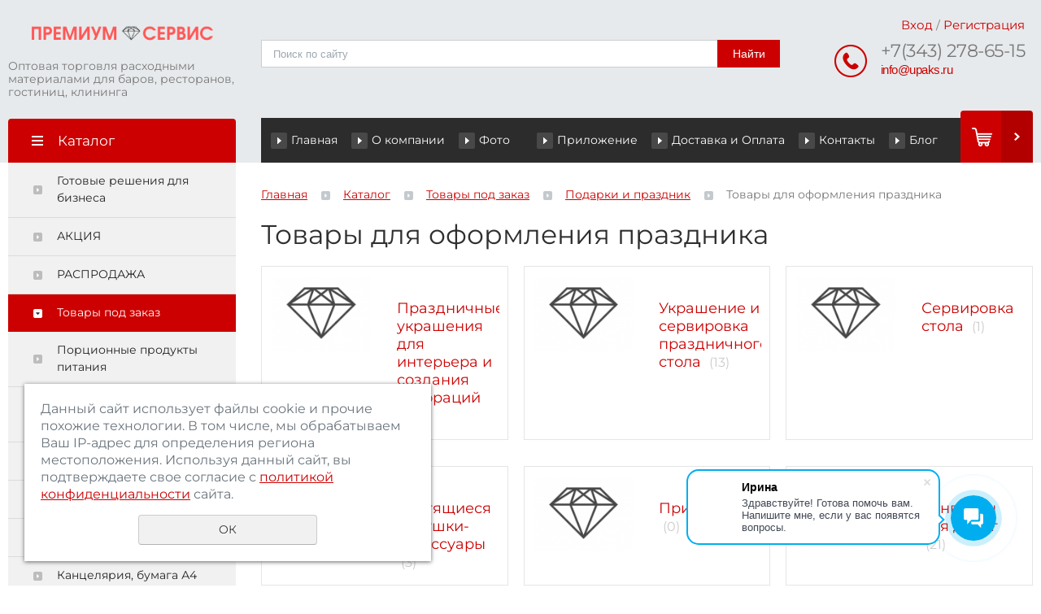

--- FILE ---
content_type: text/html; charset=cp1251
request_url: https://premiumservise.ru/store/tovary-pod-zakaz/podarki-i-prazdnik/tovary-dlya-oformleniya-prazdnika/
body_size: 69626
content:
<!DOCTYPE html>
<html>
	<head>
		<meta name="viewport" content="width=device-width"/>
		<meta name="theme-color" content="#CC0000"/>
		<meta http-equiv="X-UA-Compatible" content="IE=edge"/>
		<meta http-equiv="Content-Type" content="text/html; charset=windows-1251" /><meta http-equiv="Content-Language" content="ru" /><meta name="author" content="ur66.ru" /><meta name="robots" content="all" /><meta name="format-detection" content="telephone=no" /><title>Товары для оформления праздника купить по выгодной цене - Премиум Сервис</title><meta name="keywords" content="расходные материалы" /><meta name="description" content="Товары для оформления праздника купить. Низкие цены. Большой выбор. Доставка по всей России. Интернет-магазин Премиум Сервис" /><base href="https://premiumservise.ru" /><link rel="shortcut icon" href="/favicon.ico" type="image/x-icon" /><link href="https://2786515.ru/uss-css/uss_style_7.3.0.min.css" rel="stylesheet" type="text/css" /><link href="https://premiumservise.ru/css/style.css?d=1751602850" rel="stylesheet" type="text/css" /><script src="https://2786515.ru/uss-js/jquery-1.9.1.min.js" type="text/javascript" charset="windows-1251"></script><script src="https://2786515.ru/uss-js/jquery.formstyler.min.js" type="text/javascript" charset="windows-1251"></script><link rel="preload" href="https://2786515.ru/uss-js/jquery.form.min.js" as="script" charset="windows-1251"/><link rel="preload" href="https://2786515.ru/uss-js/jquery.autocomplete.min.js" as="script" charset="windows-1251"/><link rel="preload" href="https://2786515.ru/uss-js/uss-script-7.3.1.min.js" as="script" charset="windows-1251"/><!-- Yandex.Metrika counter -->
<script type="text/javascript" >
   (function(m,e,t,r,i,k,a){m[i]=m[i]||function(){(m[i].a=m[i].a||[]).push(arguments)};
   m[i].l=1*new Date();
   for (var j = 0; j < document.scripts.length; j++) {if (document.scripts[j].src === r) { return; }}
   k=e.createElement(t),a=e.getElementsByTagName(t)[0],k.async=1,k.src=r,a.parentNode.insertBefore(k,a)})
   (window, document, "script", "https://mc.yandex.ru/metrika/tag.js", "ym");

   ym(92483010, "init", {
        clickmap:true,
        trackLinks:true,
        accurateTrackBounce:true,
        webvisor:true,
        ecommerce:"dataLayer"
   });
</script>
<noscript><div><img src="https://mc.yandex.ru/watch/92483010" style="position:absolute; left:-9999px;" alt="" /></div></noscript>
<!-- /Yandex.Metrika counter -->


<script>
        (function(w,d,u){
                var s=d.createElement('script');s.async=true;s.src=u+'?'+(Date.now()/60000|0);
                var h=d.getElementsByTagName('script')[0];h.parentNode.insertBefore(s,h);
        })(window,document,'https://cdn-ru.bitrix24.ru/b25655418/crm/site_button/loader_1_t3yo20.js');
</script>

		<script src="https://2786515.ru/uss-js/uss-extra.js"></script>
		<meta name="yandex-verification" content="0bb5ed5c3ecceaed" />
        	</head>
	<!-- 
		Для смены цветовой схемы необходимо сменить класс у body.
		Соответствие цветовых схем и названий классов для всего шаблона:
		colorStyle1 - Цветовая схема 1
		colorStyle2 - Цветовая схема 2
		colorStyle3 - Цветовая схема 3	
		colorStyle4 - Цветовая схема 4
		colorStyle5 - Цветовая схема 5
		colorStyle6 - Цветовая схема 6
		body.content-block - вывод категорий магазина/услуг в виде блоков
	-->
	<body class="colorStyle4 123" template_name='K1'>
		<div id="wrap" class=" singlepage">
			<div class="mobile-top-menu">
				<div class="mobile-top-menu-wrap">
					<div class="close"></div>
				</div>
			</div>
			<div class="header">
				<div class="inner">
					<div class="left">
						<div class="logo-row">
							<a href="/">
								<div class="logo-column">
		<div class="logo-image"><p style="text-align: justify;"><img src="//2786515.ru/uploadedFiles/images/-otdelennaya-prizma-futuristichnyy-logotip-1-_1.png" alt="" width="300" height="47" /></p></div>
	</div>								<div class="slogan">Оптовая торговля расходными материалами для баров, ресторанов, гостиниц, клининга</div>
							</a>
						</div>
					</div>
					<div class="center">
						<div class="top-nav">
							<p>
							
							</p>
						</div>
						<div class="search">
							<div class="burger burger-header">
								<span></span>
								<span></span>
								<span></span>
							</div>
							
				<form class="uss_site_search" method="get" action="https://premiumservise.ru/sitesearch/">
					<input class="uss_input_name" type="text" value="" name="search" id="search_21675_2865" placeholder="Поиск по сайту" />
					<input class="uss_submit" type="submit" value="Найти" />
				</form><script type='text/javascript'>
				$(function(){
					$('#search_21675_2865').autocomplete('sitesearch/', {
						selectFirst: false,
						inputClass : 'uss_autocomplete_input',
						resultsClass: 'uss_autocomplete_results',
						matchContains: 'word',
						cacheLength: 1,
						formatItem: function(item){
							var line = '';
							//изображение
							if(item[1]){
								line += '<span class="image">' + item[1] + '</span>';
							}

							//заголовок
							line += '<span class="title">' + item[0] + '</span>';

							//цена
							if(item[2]){
								line += '<span class="price">' + item[2] + '</span>';
							}
							return line;
						}
					});

					$(window).resize(function(){
						$('.uss_autocomplete_results').hide();
					});
					$('#search_21675_2865').result(function(){ $(this).closest('form').submit() });});</script>						</div>
					</div>
					<div class="right">
						<div class="contacts">
							<div class="auth"><span class="enter"><a href="https://premiumservise.ru/enter/">Вход</a></span> / <span class="registration"><a href="https://premiumservise.ru/registration/">Регистрация</a></span></div>							<div class="phone">
                                <a href="tel:+73432786515"><p>+7(343) 278-65-15</p></a>
								
								<p><span style="font-family: verdana, geneva, sans-serif; font-size: 12pt;"><a href="mailto:manager@upaks.ru">info@upaks.ru</a></span></p>							</div>
						</div>
					</div>
				</div>
			</div>
			<div class="menu">
				<div class="inner">
					<div class="aside-header aside-header-left">
											</div>
					<div class="menu-content">
						<div class="in_menu">
							<ul><li class=" first"><a  class=" first" href="glavnaya/" title="Инвентарь для ресторанов и общепита" >Главная</a></li><li><a  href="about/" title="О компании" >О компании</a></li><li><a  href="foto/" title=" Фото" > Фото</a></li><li><a  href="mobilnoe-prilozhenie/" title="Мобильное приложение" >Приложение</a></li><li><a  href="delivery/" title="Доставка и Оплата" >Доставка и Оплата</a></li><li><a  href="contacts/" title="Контакты" >Контакты</a></li><li class=" last"><a  class=" last" href="blog/" title="Блог" >Блог</a></li></ul>						</div>
					</div>
					<div class="basket">
		<a href="/basket/" class="basket-link"></a>
		<div class="uss_widget uss_widget_basket uss_basket_mini uss_basket_wrapper empty" data-countword="Товаров:" data-priceword=""><div class="uss_widget_outer_content basket_widget_inner empty"><div class="amounts uss_hidden"><span class="countword">Товаров:</span> <span id="uss_block_basket_amount"></span></div><div class="totals uss_hidden"><span class="priceword"></span> <span id="uss_block_basket_totals"></span></div><p>Ваша корзина пуста</p></div></div>
	</div>				</div>
			</div>
			<script type="text/javascript" src="/js/menu.js"></script>
			<script>
				(function () {
					detect_menu_height();
				}());
			</script>
			<div class="container">
				<div class="inner">
					<div class="aside aside-left">
						<div class="aside-block aside-catalog type1">
								<div class="h3">Каталог</div><ul class="uss_eshop_menu"><li  class=" first"><a href="https://premiumservise.ru/store/gotovye-resheniya-dlya-biznesa/" class=" first">Готовые решения для бизнеса</a><ul class='submenu'><li><a href='https://premiumservise.ru/store/gotovye-resheniya-dlya-biznesa/predpriyatiya-obschestvennogo-pitaniya-restorany-kafe-bary-ko/'>Предприятия общественного питания (рестораны, кафе, бары, кофейни, кейтеринг)</a><ul class='submenu'><li><a href='https://premiumservise.ru/store/gotovye-resheniya-dlya-biznesa/predpriyatiya-obschestvennogo-pitaniya-restorany-kafe-bary-ko/1.-dlya-zala/'>1. Для зала</a><ul class='submenu'><li><a href='https://premiumservise.ru/store/gotovye-resheniya-dlya-biznesa/predpriyatiya-obschestvennogo-pitaniya-restorany-kafe-bary-ko/1.-dlya-zala/barnye-aksessuary_1/'>Барные аксессуары</a><ul class='submenu'><li><a href='https://premiumservise.ru/store/gotovye-resheniya-dlya-biznesa/predpriyatiya-obschestvennogo-pitaniya-restorany-kafe-bary-ko/1.-dlya-zala/barnye-aksessuary_1/1.-trubochki/'>Трубочки</a></li><li><a href='https://premiumservise.ru/store/gotovye-resheniya-dlya-biznesa/predpriyatiya-obschestvennogo-pitaniya-restorany-kafe-bary-ko/1.-dlya-zala/barnye-aksessuary_1/2.-zubochistki/'>Зубочистки</a></li><li><a href='https://premiumservise.ru/store/gotovye-resheniya-dlya-biznesa/predpriyatiya-obschestvennogo-pitaniya-restorany-kafe-bary-ko/1.-dlya-zala/barnye-aksessuary_1/3.-svechi/'>Свечи</a></li><li><a href='https://premiumservise.ru/store/gotovye-resheniya-dlya-biznesa/predpriyatiya-obschestvennogo-pitaniya-restorany-kafe-bary-ko/1.-dlya-zala/barnye-aksessuary_1/4.-pakety-dlya-lda/'>Пакеты для льда</a></li><li><a href='https://premiumservise.ru/store/gotovye-resheniya-dlya-biznesa/predpriyatiya-obschestvennogo-pitaniya-restorany-kafe-bary-ko/1.-dlya-zala/barnye-aksessuary_1/5.-piki/'>Пики</a></li><li><a href='https://premiumservise.ru/store/gotovye-resheniya-dlya-biznesa/predpriyatiya-obschestvennogo-pitaniya-restorany-kafe-bary-ko/1.-dlya-zala/barnye-aksessuary_1/6.-shampury-dlya-shashlyka--palochki-dlya-edy-derevyannye/'>Шампуры для шашлыка, палочки для еды деревянные</a></li><li><a href='https://premiumservise.ru/store/gotovye-resheniya-dlya-biznesa/predpriyatiya-obschestvennogo-pitaniya-restorany-kafe-bary-ko/1.-dlya-zala/barnye-aksessuary_1/7.-salfetki-azhurnye/'>Салфетки ажурные</a></li><li><a href='https://premiumservise.ru/store/gotovye-resheniya-dlya-biznesa/predpriyatiya-obschestvennogo-pitaniya-restorany-kafe-bary-ko/1.-dlya-zala/barnye-aksessuary_1/8.-porcionnye-produkty--filtr-pakety-dlya-chaya/'>Порционные продукты, фильтр пакеты для чая</a></li></ul></li><li><a href='https://premiumservise.ru/store/gotovye-resheniya-dlya-biznesa/predpriyatiya-obschestvennogo-pitaniya-restorany-kafe-bary-ko/1.-dlya-zala/salfetki-bumazhnye/'>Салфетки бумажные</a><ul class='submenu'><li><a href='https://premiumservise.ru/store/gotovye-resheniya-dlya-biznesa/predpriyatiya-obschestvennogo-pitaniya-restorany-kafe-bary-ko/1.-dlya-zala/salfetki-bumazhnye/salfetki-bumazhnye-24-h-24-sm/'>Салфетки бумажные 24 х 24 см</a></li><li><a href='https://premiumservise.ru/store/gotovye-resheniya-dlya-biznesa/predpriyatiya-obschestvennogo-pitaniya-restorany-kafe-bary-ko/1.-dlya-zala/salfetki-bumazhnye/salfetki-bumazhnye-33-h-33-sm/'>Салфетки бумажные 33 х 33 см</a></li><li><a href='https://premiumservise.ru/store/gotovye-resheniya-dlya-biznesa/predpriyatiya-obschestvennogo-pitaniya-restorany-kafe-bary-ko/1.-dlya-zala/salfetki-bumazhnye/salfetki-dlya-dispenserov/'>Салфетки для диспенсеров</a></li></ul></li></ul></li><li><a href='https://premiumservise.ru/store/gotovye-resheniya-dlya-biznesa/predpriyatiya-obschestvennogo-pitaniya-restorany-kafe-bary-ko/2.-dlya-kuhni/'>2. Для кухни</a><ul class='submenu'><li><a href='https://premiumservise.ru/store/gotovye-resheniya-dlya-biznesa/predpriyatiya-obschestvennogo-pitaniya-restorany-kafe-bary-ko/2.-dlya-kuhni/sredstva-dlya-mytya-posudy-professionalnaya-i-bytovaya-himiya/'>Средства для мытья посуды (Профессиональная и Бытовая химия)</a><ul class='submenu'><li><a href='https://premiumservise.ru/store/gotovye-resheniya-dlya-biznesa/predpriyatiya-obschestvennogo-pitaniya-restorany-kafe-bary-ko/2.-dlya-kuhni/sredstva-dlya-mytya-posudy-professionalnaya-i-bytovaya-himiya/1.-professionalnaya-himiya-kiilto/'>Профессиональная химия «KIILTO»</a></li><li><a href='https://premiumservise.ru/store/gotovye-resheniya-dlya-biznesa/predpriyatiya-obschestvennogo-pitaniya-restorany-kafe-bary-ko/2.-dlya-kuhni/sredstva-dlya-mytya-posudy-professionalnaya-i-bytovaya-himiya/2.-professionalnaya-himiya-nika/'>Профессиональная химия «НИКА»</a></li><li><a href='https://premiumservise.ru/store/gotovye-resheniya-dlya-biznesa/predpriyatiya-obschestvennogo-pitaniya-restorany-kafe-bary-ko/2.-dlya-kuhni/sredstva-dlya-mytya-posudy-professionalnaya-i-bytovaya-himiya/3.-professionalnaya-himiya-effect/'>Профессиональная химия «EFFECT»</a></li><li><a href='https://premiumservise.ru/store/gotovye-resheniya-dlya-biznesa/predpriyatiya-obschestvennogo-pitaniya-restorany-kafe-bary-ko/2.-dlya-kuhni/sredstva-dlya-mytya-posudy-professionalnaya-i-bytovaya-himiya/4.-bytovaya-himiya/'>Бытовая химия</a></li></ul></li><li><a href='https://premiumservise.ru/store/gotovye-resheniya-dlya-biznesa/predpriyatiya-obschestvennogo-pitaniya-restorany-kafe-bary-ko/2.-dlya-kuhni/bytovoy-inventar-gubki-dlya-posudy-polotno/'>Бытовой инвентарь, губки для посуды, полотно</a><ul class='submenu'><li><a href='https://premiumservise.ru/store/gotovye-resheniya-dlya-biznesa/predpriyatiya-obschestvennogo-pitaniya-restorany-kafe-bary-ko/2.-dlya-kuhni/bytovoy-inventar-gubki-dlya-posudy-polotno/1.-bytovoy-inventar/'>Бытовой инвентарь</a></li><li><a href='https://premiumservise.ru/store/gotovye-resheniya-dlya-biznesa/predpriyatiya-obschestvennogo-pitaniya-restorany-kafe-bary-ko/2.-dlya-kuhni/bytovoy-inventar-gubki-dlya-posudy-polotno/2.-gubki-dlya-posudy/'>Губки для посуды</a></li><li><a href='https://premiumservise.ru/store/gotovye-resheniya-dlya-biznesa/predpriyatiya-obschestvennogo-pitaniya-restorany-kafe-bary-ko/2.-dlya-kuhni/bytovoy-inventar-gubki-dlya-posudy-polotno/3.-polotno/'>Полотно</a></li></ul></li><li><a href='https://premiumservise.ru/store/gotovye-resheniya-dlya-biznesa/predpriyatiya-obschestvennogo-pitaniya-restorany-kafe-bary-ko/2.-dlya-kuhni/sredstva-dlya-mytya-poverhnostey-oborudovaniya/'>Средства для мытья поверхностей, оборудования</a><ul class='submenu'><li><a href='https://premiumservise.ru/store/gotovye-resheniya-dlya-biznesa/predpriyatiya-obschestvennogo-pitaniya-restorany-kafe-bary-ko/2.-dlya-kuhni/sredstva-dlya-mytya-poverhnostey-oborudovaniya/1.-professionalnaya-himiya-kiilto_1/'>Профессиональная химия «KIILTO»</a></li><li><a href='https://premiumservise.ru/store/gotovye-resheniya-dlya-biznesa/predpriyatiya-obschestvennogo-pitaniya-restorany-kafe-bary-ko/2.-dlya-kuhni/sredstva-dlya-mytya-poverhnostey-oborudovaniya/2.-professionalnaya-himiya-nika_1/'>Профессиональная химия «НИКА»</a></li><li><a href='https://premiumservise.ru/store/gotovye-resheniya-dlya-biznesa/predpriyatiya-obschestvennogo-pitaniya-restorany-kafe-bary-ko/2.-dlya-kuhni/sredstva-dlya-mytya-poverhnostey-oborudovaniya/3.-professionalnaya-himiya-effect_1/'>Профессиональная химия «EFFECT»</a></li><li><a href='https://premiumservise.ru/store/gotovye-resheniya-dlya-biznesa/predpriyatiya-obschestvennogo-pitaniya-restorany-kafe-bary-ko/2.-dlya-kuhni/sredstva-dlya-mytya-poverhnostey-oborudovaniya/4.-bytovaya-himiya_1/'>Бытовая химия</a></li></ul></li><li><a href='https://premiumservise.ru/store/gotovye-resheniya-dlya-biznesa/predpriyatiya-obschestvennogo-pitaniya-restorany-kafe-bary-ko/2.-dlya-kuhni/sredstva-universalnye-moyuschie-dezinficiruyuschie/'>Средства универсальные моющие, дезинфицирующие</a><ul class='submenu'><li><a href='https://premiumservise.ru/store/gotovye-resheniya-dlya-biznesa/predpriyatiya-obschestvennogo-pitaniya-restorany-kafe-bary-ko/2.-dlya-kuhni/sredstva-universalnye-moyuschie-dezinficiruyuschie/1.-professionalnaya-himiya-kiilto_2/'>Профессиональная химия «KIILTO»</a></li><li><a href='https://premiumservise.ru/store/gotovye-resheniya-dlya-biznesa/predpriyatiya-obschestvennogo-pitaniya-restorany-kafe-bary-ko/2.-dlya-kuhni/sredstva-universalnye-moyuschie-dezinficiruyuschie/2.-professionalnaya-himiya-nika_2/'>Профессиональная химия «НИКА»</a></li><li><a href='https://premiumservise.ru/store/gotovye-resheniya-dlya-biznesa/predpriyatiya-obschestvennogo-pitaniya-restorany-kafe-bary-ko/2.-dlya-kuhni/sredstva-universalnye-moyuschie-dezinficiruyuschie/3.-professionalnaya-himiya-effect_2/'>Профессиональная химия «EFFECT»</a></li><li><a href='https://premiumservise.ru/store/gotovye-resheniya-dlya-biznesa/predpriyatiya-obschestvennogo-pitaniya-restorany-kafe-bary-ko/2.-dlya-kuhni/sredstva-universalnye-moyuschie-dezinficiruyuschie/4.-bytovaya-himiya_2/'>Бытовая химия</a></li></ul></li><li><a href='https://premiumservise.ru/store/gotovye-resheniya-dlya-biznesa/predpriyatiya-obschestvennogo-pitaniya-restorany-kafe-bary-ko/2.-dlya-kuhni/odnorazovye-sredstva-individualnoy-zaschity-perchatki-dlya-po/'>Одноразовые средства индивидуальной защиты (перчатки для поваров, фартуки, шапочки, халаты)</a></li></ul></li><li><a href='https://premiumservise.ru/store/gotovye-resheniya-dlya-biznesa/predpriyatiya-obschestvennogo-pitaniya-restorany-kafe-bary-ko/3.-dlya-uborki/'>3. Для уборки</a><ul class='submenu'><li><a href='https://premiumservise.ru/store/gotovye-resheniya-dlya-biznesa/predpriyatiya-obschestvennogo-pitaniya-restorany-kafe-bary-ko/3.-dlya-uborki/bumazhnaya-sanitarno-gigienicheskaya-produkciya/'>Бумажная санитарно-гигиеническая продукция</a><ul class='submenu'><li><a href='https://premiumservise.ru/store/gotovye-resheniya-dlya-biznesa/predpriyatiya-obschestvennogo-pitaniya-restorany-kafe-bary-ko/3.-dlya-uborki/bumazhnaya-sanitarno-gigienicheskaya-produkciya/polotenca-bumazhnye-listovye-v-rulonah/'>Полотенца бумажные листовые, в рулонах</a></li><li><a href='https://premiumservise.ru/store/gotovye-resheniya-dlya-biznesa/predpriyatiya-obschestvennogo-pitaniya-restorany-kafe-bary-ko/3.-dlya-uborki/bumazhnaya-sanitarno-gigienicheskaya-produkciya/tualetnaya-bumaga_2/'>Туалетная бумага</a></li></ul></li><li><a href='https://premiumservise.ru/store/gotovye-resheniya-dlya-biznesa/predpriyatiya-obschestvennogo-pitaniya-restorany-kafe-bary-ko/3.-dlya-uborki/bytovaya-himiya_1/'>Бытовая химия</a><ul class='submenu'><li><a href='https://premiumservise.ru/store/gotovye-resheniya-dlya-biznesa/predpriyatiya-obschestvennogo-pitaniya-restorany-kafe-bary-ko/3.-dlya-uborki/bytovaya-himiya_1/zhidkoe-mylo_1/'>Жидкое мыло</a></li><li><a href='https://premiumservise.ru/store/gotovye-resheniya-dlya-biznesa/predpriyatiya-obschestvennogo-pitaniya-restorany-kafe-bary-ko/3.-dlya-uborki/bytovaya-himiya_1/osvezhiteli-vozduha-polirol/'>Освежители воздуха, полироль</a></li><li><a href='https://premiumservise.ru/store/gotovye-resheniya-dlya-biznesa/predpriyatiya-obschestvennogo-pitaniya-restorany-kafe-bary-ko/3.-dlya-uborki/bytovaya-himiya_1/sredstva-dlya-mytya-stekol_2/'>Средства для мытья стекол</a></li><li><a href='https://premiumservise.ru/store/gotovye-resheniya-dlya-biznesa/predpriyatiya-obschestvennogo-pitaniya-restorany-kafe-bary-ko/3.-dlya-uborki/bytovaya-himiya_1/sredstva-dlya-mytya-santekhniki-dlya-prochistki-trub/'>Средства для мытья сантехники, для прочистки труб</a></li><li><a href='https://premiumservise.ru/store/gotovye-resheniya-dlya-biznesa/predpriyatiya-obschestvennogo-pitaniya-restorany-kafe-bary-ko/3.-dlya-uborki/bytovaya-himiya_1/chistyaschie-poroshki-soda/'>Чистящие порошки, сода</a></li><li><a href='https://premiumservise.ru/store/gotovye-resheniya-dlya-biznesa/predpriyatiya-obschestvennogo-pitaniya-restorany-kafe-bary-ko/3.-dlya-uborki/bytovaya-himiya_1/sredstva-dlya-stirki_2/'>Средства для стирки</a></li><li><a href='https://premiumservise.ru/store/gotovye-resheniya-dlya-biznesa/predpriyatiya-obschestvennogo-pitaniya-restorany-kafe-bary-ko/3.-dlya-uborki/bytovaya-himiya_1/zhiroudaliteli_1/'>Жироудалители</a></li></ul></li><li><a href='https://premiumservise.ru/store/gotovye-resheniya-dlya-biznesa/predpriyatiya-obschestvennogo-pitaniya-restorany-kafe-bary-ko/3.-dlya-uborki/professionalnaya-himiya/'>Профессиональная химия</a><ul class='submenu'><li><a href='https://premiumservise.ru/store/gotovye-resheniya-dlya-biznesa/predpriyatiya-obschestvennogo-pitaniya-restorany-kafe-bary-ko/3.-dlya-uborki/professionalnaya-himiya/professionalnaya-himiya-kiilto_1/'>Профессиональная химия «KIILTO»</a></li><li><a href='https://premiumservise.ru/store/gotovye-resheniya-dlya-biznesa/predpriyatiya-obschestvennogo-pitaniya-restorany-kafe-bary-ko/3.-dlya-uborki/professionalnaya-himiya/professionalnaya-himiya-nika_1/'>Профессиональная химия «НИКА»</a></li><li><a href='https://premiumservise.ru/store/gotovye-resheniya-dlya-biznesa/predpriyatiya-obschestvennogo-pitaniya-restorany-kafe-bary-ko/3.-dlya-uborki/professionalnaya-himiya/professionalnaya-himiya-effect_1/'>Профессиональная химия «EFFECT»</a></li></ul></li><li><a href='https://premiumservise.ru/store/gotovye-resheniya-dlya-biznesa/predpriyatiya-obschestvennogo-pitaniya-restorany-kafe-bary-ko/3.-dlya-uborki/meshki-musornye/'>Мешки мусорные</a></li><li><a href='https://premiumservise.ru/store/gotovye-resheniya-dlya-biznesa/predpriyatiya-obschestvennogo-pitaniya-restorany-kafe-bary-ko/3.-dlya-uborki/perchatki-hozyaystvennye/'>Перчатки хозяйственные</a></li><li><a href='https://premiumservise.ru/store/gotovye-resheniya-dlya-biznesa/predpriyatiya-obschestvennogo-pitaniya-restorany-kafe-bary-ko/3.-dlya-uborki/inventar-dlya-uborki-pomescheniy/'>Инвентарь для уборки помещений</a></li><li><a href='https://premiumservise.ru/store/gotovye-resheniya-dlya-biznesa/predpriyatiya-obschestvennogo-pitaniya-restorany-kafe-bary-ko/3.-dlya-uborki/protirochnyy-material/'>Протирочный материал</a><ul class='submenu'><li><a href='https://premiumservise.ru/store/gotovye-resheniya-dlya-biznesa/predpriyatiya-obschestvennogo-pitaniya-restorany-kafe-bary-ko/3.-dlya-uborki/protirochnyy-material/vafelnoe-i-holstoproshivnoe-polotno/'>Вафельное и холстопрошивное полотно</a></li><li><a href='https://premiumservise.ru/store/gotovye-resheniya-dlya-biznesa/predpriyatiya-obschestvennogo-pitaniya-restorany-kafe-bary-ko/3.-dlya-uborki/protirochnyy-material/salfetki-mikrofibra-viskoznye-mikrospan-pva-mikro/'>Салфетки микрофибра, вискозные, микроспан, PVA-микро</a></li></ul></li></ul></li><li><a href='https://premiumservise.ru/store/gotovye-resheniya-dlya-biznesa/predpriyatiya-obschestvennogo-pitaniya-restorany-kafe-bary-ko/4.-dlya-dostavki-i-prigotovleniya-edy/'>4. Для доставки и приготовления еды</a><ul class='submenu'><li><a href='https://premiumservise.ru/store/gotovye-resheniya-dlya-biznesa/predpriyatiya-obschestvennogo-pitaniya-restorany-kafe-bary-ko/4.-dlya-dostavki-i-prigotovleniya-edy/odnorazovaya-posuda/'>Одноразовая посуда</a><ul class='submenu'><li><a href='https://premiumservise.ru/store/gotovye-resheniya-dlya-biznesa/predpriyatiya-obschestvennogo-pitaniya-restorany-kafe-bary-ko/4.-dlya-dostavki-i-prigotovleniya-edy/odnorazovaya-posuda/pribory-stolovye-odnorazovye/'>Приборы столовые одноразовые</a></li><li><a href='https://premiumservise.ru/store/gotovye-resheniya-dlya-biznesa/predpriyatiya-obschestvennogo-pitaniya-restorany-kafe-bary-ko/4.-dlya-dostavki-i-prigotovleniya-edy/odnorazovaya-posuda/tarelki-odnorazovye_1/'>Тарелки одноразовые</a></li><li><a href='https://premiumservise.ru/store/gotovye-resheniya-dlya-biznesa/predpriyatiya-obschestvennogo-pitaniya-restorany-kafe-bary-ko/4.-dlya-dostavki-i-prigotovleniya-edy/odnorazovaya-posuda/stakany-i-chashki/'>Стаканы и чашки</a></li></ul></li><li><a href='https://premiumservise.ru/store/gotovye-resheniya-dlya-biznesa/predpriyatiya-obschestvennogo-pitaniya-restorany-kafe-bary-ko/4.-dlya-dostavki-i-prigotovleniya-edy/vakuumnye-pakety-plenka-pod-zapayku/'>Вакуумные пакеты, пленка под запайку</a></li><li><a href='https://premiumservise.ru/store/gotovye-resheniya-dlya-biznesa/predpriyatiya-obschestvennogo-pitaniya-restorany-kafe-bary-ko/4.-dlya-dostavki-i-prigotovleniya-edy/bumazhnaya-produkciya/'>Бумажная продукция</a><ul class='submenu'><li><a href='https://premiumservise.ru/store/gotovye-resheniya-dlya-biznesa/predpriyatiya-obschestvennogo-pitaniya-restorany-kafe-bary-ko/4.-dlya-dostavki-i-prigotovleniya-edy/bumazhnaya-produkciya/dlya-salatov-supov-universalnaya/'>Для салатов, супов, универсальная</a></li><li><a href='https://premiumservise.ru/store/gotovye-resheniya-dlya-biznesa/predpriyatiya-obschestvennogo-pitaniya-restorany-kafe-bary-ko/4.-dlya-dostavki-i-prigotovleniya-edy/bumazhnaya-produkciya/korobki-dlya-piccy-pirogov/'>Коробки для пиццы, пирогов</a></li><li><a href='https://premiumservise.ru/store/gotovye-resheniya-dlya-biznesa/predpriyatiya-obschestvennogo-pitaniya-restorany-kafe-bary-ko/4.-dlya-dostavki-i-prigotovleniya-edy/bumazhnaya-produkciya/pakety-bumazhnye_2/'>Пакеты бумажные</a></li><li><a href='https://premiumservise.ru/store/gotovye-resheniya-dlya-biznesa/predpriyatiya-obschestvennogo-pitaniya-restorany-kafe-bary-ko/4.-dlya-dostavki-i-prigotovleniya-edy/bumazhnaya-produkciya/stakany-bumazhnye/'>Стаканы бумажные</a></li><li><a href='https://premiumservise.ru/store/gotovye-resheniya-dlya-biznesa/predpriyatiya-obschestvennogo-pitaniya-restorany-kafe-bary-ko/4.-dlya-dostavki-i-prigotovleniya-edy/bumazhnaya-produkciya/tarelki-bumazhnye/'>Тарелки бумажные</a></li></ul></li><li><a href='https://premiumservise.ru/store/gotovye-resheniya-dlya-biznesa/predpriyatiya-obschestvennogo-pitaniya-restorany-kafe-bary-ko/4.-dlya-dostavki-i-prigotovleniya-edy/konteynery-odnorazovye_1/'>Контейнеры одноразовые</a><ul class='submenu'><li><a href='https://premiumservise.ru/store/gotovye-resheniya-dlya-biznesa/predpriyatiya-obschestvennogo-pitaniya-restorany-kafe-bary-ko/4.-dlya-dostavki-i-prigotovleniya-edy/konteynery-odnorazovye_1/konteynery-alkor_1/'>Контейнеры Алькор</a></li><li><a href='https://premiumservise.ru/store/gotovye-resheniya-dlya-biznesa/predpriyatiya-obschestvennogo-pitaniya-restorany-kafe-bary-ko/4.-dlya-dostavki-i-prigotovleniya-edy/konteynery-odnorazovye_1/konteynery-yuzhuralpak_1/'>Контейнеры Южуралпак</a></li><li><a href='https://premiumservise.ru/store/gotovye-resheniya-dlya-biznesa/predpriyatiya-obschestvennogo-pitaniya-restorany-kafe-bary-ko/4.-dlya-dostavki-i-prigotovleniya-edy/konteynery-odnorazovye_1/upakovka-dlya-rollov-sushi/'>Упаковка для  роллов, суши</a></li><li><a href='https://premiumservise.ru/store/gotovye-resheniya-dlya-biznesa/predpriyatiya-obschestvennogo-pitaniya-restorany-kafe-bary-ko/4.-dlya-dostavki-i-prigotovleniya-edy/konteynery-odnorazovye_1/sousniki_1/'>Соусники</a></li><li><a href='https://premiumservise.ru/store/gotovye-resheniya-dlya-biznesa/predpriyatiya-obschestvennogo-pitaniya-restorany-kafe-bary-ko/4.-dlya-dostavki-i-prigotovleniya-edy/konteynery-odnorazovye_1/banki-supovye/'>Банки суповые</a></li><li><a href='https://premiumservise.ru/store/gotovye-resheniya-dlya-biznesa/predpriyatiya-obschestvennogo-pitaniya-restorany-kafe-bary-ko/4.-dlya-dostavki-i-prigotovleniya-edy/konteynery-odnorazovye_1/lanch-boksy_1/'>Ланч-боксы</a></li><li><a href='https://premiumservise.ru/store/gotovye-resheniya-dlya-biznesa/predpriyatiya-obschestvennogo-pitaniya-restorany-kafe-bary-ko/4.-dlya-dostavki-i-prigotovleniya-edy/konteynery-odnorazovye_1/formy-alyuminievye/'>Формы алюминиевые</a></li></ul></li><li><a href='https://premiumservise.ru/store/gotovye-resheniya-dlya-biznesa/predpriyatiya-obschestvennogo-pitaniya-restorany-kafe-bary-ko/4.-dlya-dostavki-i-prigotovleniya-edy/pakety/'>Пакеты</a><ul class='submenu'><li><a href='https://premiumservise.ru/store/gotovye-resheniya-dlya-biznesa/predpriyatiya-obschestvennogo-pitaniya-restorany-kafe-bary-ko/4.-dlya-dostavki-i-prigotovleniya-edy/pakety/pakety-mayka_1/'>Пакеты майка</a></li><li><a href='https://premiumservise.ru/store/gotovye-resheniya-dlya-biznesa/predpriyatiya-obschestvennogo-pitaniya-restorany-kafe-bary-ko/4.-dlya-dostavki-i-prigotovleniya-edy/pakety/pakety-fasovochnye_1/'>Пакеты фасовочные</a></li></ul></li><li><a href='https://premiumservise.ru/store/gotovye-resheniya-dlya-biznesa/predpriyatiya-obschestvennogo-pitaniya-restorany-kafe-bary-ko/4.-dlya-dostavki-i-prigotovleniya-edy/prigotovlenie-i-upakovka-produktov/'>Приготовление и упаковка продуктов</a><ul class='submenu'><li><a href='https://premiumservise.ru/store/gotovye-resheniya-dlya-biznesa/predpriyatiya-obschestvennogo-pitaniya-restorany-kafe-bary-ko/4.-dlya-dostavki-i-prigotovleniya-edy/prigotovlenie-i-upakovka-produktov/folga_1/'>Фольга</a></li><li><a href='https://premiumservise.ru/store/gotovye-resheniya-dlya-biznesa/predpriyatiya-obschestvennogo-pitaniya-restorany-kafe-bary-ko/4.-dlya-dostavki-i-prigotovleniya-edy/prigotovlenie-i-upakovka-produktov/pischevaya-plenka/'>Пищевая пленка</a></li><li><a href='https://premiumservise.ru/store/gotovye-resheniya-dlya-biznesa/predpriyatiya-obschestvennogo-pitaniya-restorany-kafe-bary-ko/4.-dlya-dostavki-i-prigotovleniya-edy/prigotovlenie-i-upakovka-produktov/pergament_1/'>Пергамент</a></li><li><a href='https://premiumservise.ru/store/gotovye-resheniya-dlya-biznesa/predpriyatiya-obschestvennogo-pitaniya-restorany-kafe-bary-ko/4.-dlya-dostavki-i-prigotovleniya-edy/prigotovlenie-i-upakovka-produktov/etiketki-dlya-vesov-i-termo-printerov/'>Этикетки для весов и термо-принтеров</a></li></ul></li></ul></li><li><a href='https://premiumservise.ru/store/gotovye-resheniya-dlya-biznesa/predpriyatiya-obschestvennogo-pitaniya-restorany-kafe-bary-ko/5.-kancelyariya/'>5. Канцелярия</a><ul class='submenu'><li><a href='https://premiumservise.ru/store/gotovye-resheniya-dlya-biznesa/predpriyatiya-obschestvennogo-pitaniya-restorany-kafe-bary-ko/5.-kancelyariya/chekovaya-lenta_1/'>Чековая лента</a></li><li><a href='https://premiumservise.ru/store/gotovye-resheniya-dlya-biznesa/predpriyatiya-obschestvennogo-pitaniya-restorany-kafe-bary-ko/5.-kancelyariya/bumaga-a4-bloknoty/'>Бумага А4, блокноты</a></li><li><a href='https://premiumservise.ru/store/gotovye-resheniya-dlya-biznesa/predpriyatiya-obschestvennogo-pitaniya-restorany-kafe-bary-ko/5.-kancelyariya/kancelyarskie-prinadlezhnosti/'>Канцелярские принадлежности</a></li><li><a href='https://premiumservise.ru/store/gotovye-resheniya-dlya-biznesa/predpriyatiya-obschestvennogo-pitaniya-restorany-kafe-bary-ko/5.-kancelyariya/skotch-shpagat-lenta-malyarnaya/'>Скотч, шпагат, лента малярная</a></li><li><a href='https://premiumservise.ru/store/gotovye-resheniya-dlya-biznesa/predpriyatiya-obschestvennogo-pitaniya-restorany-kafe-bary-ko/5.-kancelyariya/elementy-pitaniya-batareyki/'>Элементы питания (батарейки)</a></li></ul></li><li><a href='https://premiumservise.ru/store/gotovye-resheniya-dlya-biznesa/predpriyatiya-obschestvennogo-pitaniya-restorany-kafe-bary-ko/6.-oborudovanie-dlya-mest-obschestvennogo-polzovaniya-dispens/'>6. Оборудование для мест общественного пользования (Диспенсеры)</a><ul class='submenu'><li><a href='https://premiumservise.ru/store/gotovye-resheniya-dlya-biznesa/predpriyatiya-obschestvennogo-pitaniya-restorany-kafe-bary-ko/6.-oborudovanie-dlya-mest-obschestvennogo-polzovaniya-dispens/dlya-zhidkogo-myla/'>Диспенсеры для жидкого мыла</a></li><li><a href='https://premiumservise.ru/store/gotovye-resheniya-dlya-biznesa/predpriyatiya-obschestvennogo-pitaniya-restorany-kafe-bary-ko/6.-oborudovanie-dlya-mest-obschestvennogo-polzovaniya-dispens/dlya-polotenec/'>Диспенсеры для полотенец</a></li><li><a href='https://premiumservise.ru/store/gotovye-resheniya-dlya-biznesa/predpriyatiya-obschestvennogo-pitaniya-restorany-kafe-bary-ko/6.-oborudovanie-dlya-mest-obschestvennogo-polzovaniya-dispens/dlya-tualetnoy-bumagi/'>Диспенсеры для туалетной бумаги</a></li><li><a href='https://premiumservise.ru/store/gotovye-resheniya-dlya-biznesa/predpriyatiya-obschestvennogo-pitaniya-restorany-kafe-bary-ko/6.-oborudovanie-dlya-mest-obschestvennogo-polzovaniya-dispens/dlya-pokrytiy-na-unitaz/'>Диспенсеры для покрытий на унитаз</a></li></ul></li></ul></li><li><a href='https://premiumservise.ru/store/gotovye-resheniya-dlya-biznesa/kliningovye-kompanii/'>Клининговые компании</a><ul class='submenu'><li><a href='https://premiumservise.ru/store/gotovye-resheniya-dlya-biznesa/kliningovye-kompanii/professionalnaya-himiya-effect_2/'>1. Профессиональная химия «EFFECT»</a><ul class='submenu'><li><a href='https://premiumservise.ru/store/gotovye-resheniya-dlya-biznesa/kliningovye-kompanii/professionalnaya-himiya-effect_2/dlya-kuhni_1/'>Для кухни</a></li><li><a href='https://premiumservise.ru/store/gotovye-resheniya-dlya-biznesa/kliningovye-kompanii/professionalnaya-himiya-effect_2/dezinfekciya-poverhnostey/'>Дезинфекция поверхностей</a></li><li><a href='https://premiumservise.ru/store/gotovye-resheniya-dlya-biznesa/kliningovye-kompanii/professionalnaya-himiya-effect_2/sredstva-dlya-mytya-poverhnostey-oborudovaniya_1/'>Средства для мытья поверхностей, оборудования</a></li><li><a href='https://premiumservise.ru/store/gotovye-resheniya-dlya-biznesa/kliningovye-kompanii/professionalnaya-himiya-effect_2/dlya-mytya-stekol-i-zerkal/'>Для мытья стекол и зеркал</a></li><li><a href='https://premiumservise.ru/store/gotovye-resheniya-dlya-biznesa/kliningovye-kompanii/professionalnaya-himiya-effect_2/dlya-chistki-santekhniki/'>Для чистки сантехники</a></li><li><a href='https://premiumservise.ru/store/gotovye-resheniya-dlya-biznesa/kliningovye-kompanii/professionalnaya-himiya-effect_2/zhidkoe-mylo_2/'>Жидкое мыло</a></li><li><a href='https://premiumservise.ru/store/gotovye-resheniya-dlya-biznesa/kliningovye-kompanii/professionalnaya-himiya-effect_2/sredstva-dlya-udaleniya-vysolov/'>Средства для удаления высолов</a></li><li><a href='https://premiumservise.ru/store/gotovye-resheniya-dlya-biznesa/kliningovye-kompanii/professionalnaya-himiya-effect_2/neytralizatory-zapaha-osvezhiteli/'>Нейтрализаторы запаха (освежители)</a></li><li><a href='https://premiumservise.ru/store/gotovye-resheniya-dlya-biznesa/kliningovye-kompanii/professionalnaya-himiya-effect_2/sredstva-dlya-stirki_3/'>Средства для стирки</a></li><li><a href='https://premiumservise.ru/store/gotovye-resheniya-dlya-biznesa/kliningovye-kompanii/professionalnaya-himiya-effect_2/sredstva-dlya-chistki-kovrov-obivki-s-pomoschyu-ekstraktornoy_1/'>Средства для чистки ковров, обивки с помощью экстракторной машины</a></li></ul></li><li><a href='https://premiumservise.ru/store/gotovye-resheniya-dlya-biznesa/kliningovye-kompanii/professionalnaya-himiya-kiilto_2/'>2. Профессиональная химия «KIILTO»</a><ul class='submenu'><li><a href='https://premiumservise.ru/store/gotovye-resheniya-dlya-biznesa/kliningovye-kompanii/professionalnaya-himiya-kiilto_2/dlya-kuhni_2/'>Для кухни</a></li><li><a href='https://premiumservise.ru/store/gotovye-resheniya-dlya-biznesa/kliningovye-kompanii/professionalnaya-himiya-kiilto_2/dezinfekciya-poverhnostey_1/'>Дезинфекция поверхностей</a></li><li><a href='https://premiumservise.ru/store/gotovye-resheniya-dlya-biznesa/kliningovye-kompanii/professionalnaya-himiya-kiilto_2/sredstva-dlya-mytya-poverhnostey-oborudovaniya_2/'>Средства для мытья поверхностей, оборудования</a></li><li><a href='https://premiumservise.ru/store/gotovye-resheniya-dlya-biznesa/kliningovye-kompanii/professionalnaya-himiya-kiilto_2/dlya-mytya-stekol-i-zerkal_1/'>Для мытья стекол и зеркал</a></li><li><a href='https://premiumservise.ru/store/gotovye-resheniya-dlya-biznesa/kliningovye-kompanii/professionalnaya-himiya-kiilto_2/dlya-chistki-santekhniki_1/'>Для чистки сантехники</a></li><li><a href='https://premiumservise.ru/store/gotovye-resheniya-dlya-biznesa/kliningovye-kompanii/professionalnaya-himiya-kiilto_2/zhidkoe-mylo_3/'>Жидкое мыло</a></li><li><a href='https://premiumservise.ru/store/gotovye-resheniya-dlya-biznesa/kliningovye-kompanii/professionalnaya-himiya-kiilto_2/antiseptiki/'>Антисептики</a></li><li><a href='https://premiumservise.ru/store/gotovye-resheniya-dlya-biznesa/kliningovye-kompanii/professionalnaya-himiya-kiilto_2/neytralizatory-zapaha-osvezhiteli_1/'>Нейтрализаторы запаха (освежители)</a></li><li><a href='https://premiumservise.ru/store/gotovye-resheniya-dlya-biznesa/kliningovye-kompanii/professionalnaya-himiya-kiilto_2/prochee_2/'>Прочее</a></li><li><a href='https://premiumservise.ru/store/gotovye-resheniya-dlya-biznesa/kliningovye-kompanii/professionalnaya-himiya-kiilto_2/inventar/'>Инвентарь</a></li></ul></li><li><a href='https://premiumservise.ru/store/gotovye-resheniya-dlya-biznesa/kliningovye-kompanii/professionalnaya-himiya-nika_2/'>3. Профессиональная химия «НИКА»</a><ul class='submenu'><li><a href='https://premiumservise.ru/store/gotovye-resheniya-dlya-biznesa/kliningovye-kompanii/professionalnaya-himiya-nika_2/zhidkoe-mylo_4/'>Жидкое мыло</a></li><li><a href='https://premiumservise.ru/store/gotovye-resheniya-dlya-biznesa/kliningovye-kompanii/professionalnaya-himiya-nika_2/dlya-kuhni_3/'>Для кухни</a></li><li><a href='https://premiumservise.ru/store/gotovye-resheniya-dlya-biznesa/kliningovye-kompanii/professionalnaya-himiya-nika_2/dlya-stirki/'>Для стирки</a></li><li><a href='https://premiumservise.ru/store/gotovye-resheniya-dlya-biznesa/kliningovye-kompanii/professionalnaya-himiya-nika_2/dezinfekciya-poverhnostey-i-ruk/'>Дезинфекция поверхностей и рук</a></li><li><a href='https://premiumservise.ru/store/gotovye-resheniya-dlya-biznesa/kliningovye-kompanii/professionalnaya-himiya-nika_2/dlya-mytya-pola-i-poverhnostey/'>Для мытья пола и поверхностей</a></li><li><a href='https://premiumservise.ru/store/gotovye-resheniya-dlya-biznesa/kliningovye-kompanii/professionalnaya-himiya-nika_2/dlya-chistki-santekhniki_2/'>Для чистки сантехники</a></li><li><a href='https://premiumservise.ru/store/gotovye-resheniya-dlya-biznesa/kliningovye-kompanii/professionalnaya-himiya-nika_2/dlya-mytya-stekol-i-zerkal_2/'>Для мытья стекол и зеркал</a></li></ul></li><li><a href='https://premiumservise.ru/store/gotovye-resheniya-dlya-biznesa/kliningovye-kompanii/bytovaya-himiya_2/'>4. Бытовая химия</a><ul class='submenu'><li><a href='https://premiumservise.ru/store/gotovye-resheniya-dlya-biznesa/kliningovye-kompanii/bytovaya-himiya_2/zhidkoe-mylo_5/'>Жидкое мыло</a></li><li><a href='https://premiumservise.ru/store/gotovye-resheniya-dlya-biznesa/kliningovye-kompanii/bytovaya-himiya_2/zhiroudaliteli_2/'>Жироудалители</a></li><li><a href='https://premiumservise.ru/store/gotovye-resheniya-dlya-biznesa/kliningovye-kompanii/bytovaya-himiya_2/osvezhiteli-vozduha-polirol_1/'>Освежители воздуха, полироль</a></li><li><a href='https://premiumservise.ru/store/gotovye-resheniya-dlya-biznesa/kliningovye-kompanii/bytovaya-himiya_2/dlya-mytya-stekol-i-zerkal_3/'>Для мытья стекол и зеркал</a></li><li><a href='https://premiumservise.ru/store/gotovye-resheniya-dlya-biznesa/kliningovye-kompanii/bytovaya-himiya_2/uiversalnye-moyuschie-sredstva/'>Уиверсальные моющие средства</a></li><li><a href='https://premiumservise.ru/store/gotovye-resheniya-dlya-biznesa/kliningovye-kompanii/bytovaya-himiya_2/chistyaschie-sredstva/'>Чистящие средства</a></li><li><a href='https://premiumservise.ru/store/gotovye-resheniya-dlya-biznesa/kliningovye-kompanii/bytovaya-himiya_2/sredstva-dlya-stirki-stiralnye-poroshki-kondicionery-otbeliva/'>Средства для стирки (стиральные порошки, кондиционеры, отбеливатели, пятновыводители)</a></li></ul></li><li><a href='https://premiumservise.ru/store/gotovye-resheniya-dlya-biznesa/kliningovye-kompanii/protirochnye-materialy_1/'>5. Протирочные материалы</a><ul class='submenu'><li><a href='https://premiumservise.ru/store/gotovye-resheniya-dlya-biznesa/kliningovye-kompanii/protirochnye-materialy_1/vafelnoe-i-holstoproshivnoe-polotno_1/'>Вафельное  и холстопрошивное  полотно</a></li><li><a href='https://premiumservise.ru/store/gotovye-resheniya-dlya-biznesa/kliningovye-kompanii/protirochnye-materialy_1/salfetki-mikrofibra-viskoznye-mikrospan-pva-mikro_1/'>Салфетки микрофибра, вискозные, микроспан, PVA-микро</a></li><li><a href='https://premiumservise.ru/store/gotovye-resheniya-dlya-biznesa/kliningovye-kompanii/protirochnye-materialy_1/tryapki-dlya-pola_1/'>Тряпки для пола</a></li></ul></li><li><a href='https://premiumservise.ru/store/gotovye-resheniya-dlya-biznesa/kliningovye-kompanii/inventar-dlya-uborki-pomescheniy_1/'>6. Инвентарь для уборки помещений</a></li><li><a href='https://premiumservise.ru/store/gotovye-resheniya-dlya-biznesa/kliningovye-kompanii/polotenca-bumazhnye/'>7. Полотенца  бумажные</a><ul class='submenu'><li><a href='https://premiumservise.ru/store/gotovye-resheniya-dlya-biznesa/kliningovye-kompanii/polotenca-bumazhnye/rulonnye/'>Полотенца рулонные</a></li><li><a href='https://premiumservise.ru/store/gotovye-resheniya-dlya-biznesa/kliningovye-kompanii/polotenca-bumazhnye/listovye/'>Полотенца листовые</a></li></ul></li><li><a href='https://premiumservise.ru/store/gotovye-resheniya-dlya-biznesa/kliningovye-kompanii/tualetnaya-bumaga_3/'>8. Туалетная бумага</a><ul class='submenu'><li><a href='https://premiumservise.ru/store/gotovye-resheniya-dlya-biznesa/kliningovye-kompanii/tualetnaya-bumaga_3/bytovaya-tualetnaya-bumaga/'>Бытовая туалетная бумага</a></li><li><a href='https://premiumservise.ru/store/gotovye-resheniya-dlya-biznesa/kliningovye-kompanii/tualetnaya-bumaga_3/tualetnaya-bumaga-dlya-dispenserov/'>Туалетная бумага для  диспенсеров</a></li></ul></li><li><a href='https://premiumservise.ru/store/gotovye-resheniya-dlya-biznesa/kliningovye-kompanii/meshki-musornye_1/'>9. Мешки мусорные</a><ul class='submenu'><li><a href='https://premiumservise.ru/store/gotovye-resheniya-dlya-biznesa/kliningovye-kompanii/meshki-musornye_1/20--30-litrov/'>Мешки мусорные 20 -30 литров</a></li><li><a href='https://premiumservise.ru/store/gotovye-resheniya-dlya-biznesa/kliningovye-kompanii/meshki-musornye_1/60-litrov_1/'>Мешки мусорные 60 литров</a></li><li><a href='https://premiumservise.ru/store/gotovye-resheniya-dlya-biznesa/kliningovye-kompanii/meshki-musornye_1/120-litrov_1/'>Мешки мусорные 120 литров</a></li><li><a href='https://premiumservise.ru/store/gotovye-resheniya-dlya-biznesa/kliningovye-kompanii/meshki-musornye_1/180-litrov_1/'>Мешки мусорные 180 литров</a></li><li><a href='https://premiumservise.ru/store/gotovye-resheniya-dlya-biznesa/kliningovye-kompanii/meshki-musornye_1/240-litrov_1/'>Мешки мусорные 240 литров</a></li></ul></li><li><a href='https://premiumservise.ru/store/gotovye-resheniya-dlya-biznesa/kliningovye-kompanii/10.-perchatki/'>10. Перчатки</a><ul class='submenu'><li><a href='https://premiumservise.ru/store/gotovye-resheniya-dlya-biznesa/kliningovye-kompanii/10.-perchatki/perchatki-lateksnye-i-rezinovye_1/'>Перчатки латексные и резиновые</a></li><li><a href='https://premiumservise.ru/store/gotovye-resheniya-dlya-biznesa/kliningovye-kompanii/10.-perchatki/perchatki-hb_1/'>Перчатки х/б</a></li></ul></li><li><a href='https://premiumservise.ru/store/gotovye-resheniya-dlya-biznesa/kliningovye-kompanii/11.-oborudovanie-mest-obschestvennogo-polzovaniya-dispensery/'>11. Оборудование мест общественного пользования (Диспенсеры)</a><ul class='submenu'><li><a href='https://premiumservise.ru/store/gotovye-resheniya-dlya-biznesa/kliningovye-kompanii/11.-oborudovanie-mest-obschestvennogo-polzovaniya-dispensery/dlya-zhidkogo-myla_1/'>Диспенсеры для жидкого мыла</a></li><li><a href='https://premiumservise.ru/store/gotovye-resheniya-dlya-biznesa/kliningovye-kompanii/11.-oborudovanie-mest-obschestvennogo-polzovaniya-dispensery/dlya-polotenec_1/'>Диспенсеры для полотенец</a></li><li><a href='https://premiumservise.ru/store/gotovye-resheniya-dlya-biznesa/kliningovye-kompanii/11.-oborudovanie-mest-obschestvennogo-polzovaniya-dispensery/dlya-tualetnoy-bumagi_1/'>Диспенсеры для туалетной бумаги</a></li><li><a href='https://premiumservise.ru/store/gotovye-resheniya-dlya-biznesa/kliningovye-kompanii/11.-oborudovanie-mest-obschestvennogo-polzovaniya-dispensery/dlya-pokrytiy-na-unitaz_1/'>Диспенсеры для покрытий на унитаз</a></li></ul></li></ul></li><li><a href='https://premiumservise.ru/store/gotovye-resheniya-dlya-biznesa/gostinichnyy-servis/'>Гостиничный сервис</a><ul class='submenu'><li><a href='https://premiumservise.ru/store/gotovye-resheniya-dlya-biznesa/gostinichnyy-servis/1.-professionalnaya-himiya-effect/'>1. Профессиональная химия «EFFECT»</a><ul class='submenu'><li><a href='https://premiumservise.ru/store/gotovye-resheniya-dlya-biznesa/gostinichnyy-servis/1.-professionalnaya-himiya-effect/dlya-kuhni_4/'>Для кухни</a></li><li><a href='https://premiumservise.ru/store/gotovye-resheniya-dlya-biznesa/gostinichnyy-servis/1.-professionalnaya-himiya-effect/dezinfekciya-poverhnostey_2/'>Дезинфекция поверхностей</a></li><li><a href='https://premiumservise.ru/store/gotovye-resheniya-dlya-biznesa/gostinichnyy-servis/1.-professionalnaya-himiya-effect/sredstva-dlya-mytya-poverhnostey-oborudovaniya_3/'>Средства для мытья поверхностей, оборудования</a></li><li><a href='https://premiumservise.ru/store/gotovye-resheniya-dlya-biznesa/gostinichnyy-servis/1.-professionalnaya-himiya-effect/dlya-mytya-stekol-i-zerkal_4/'>Для мытья стекол и зеркал</a></li><li><a href='https://premiumservise.ru/store/gotovye-resheniya-dlya-biznesa/gostinichnyy-servis/1.-professionalnaya-himiya-effect/dlya-chistki-santekhniki_3/'>Для чистки сантехники</a></li><li><a href='https://premiumservise.ru/store/gotovye-resheniya-dlya-biznesa/gostinichnyy-servis/1.-professionalnaya-himiya-effect/zhidkoe-mylo_6/'>Жидкое мыло</a></li><li><a href='https://premiumservise.ru/store/gotovye-resheniya-dlya-biznesa/gostinichnyy-servis/1.-professionalnaya-himiya-effect/sredstva-dlya-udaleniya-vysolov_1/'>Средства для удаления высолов</a></li><li><a href='https://premiumservise.ru/store/gotovye-resheniya-dlya-biznesa/gostinichnyy-servis/1.-professionalnaya-himiya-effect/neytralizatory-zapaha-osvezhiteli_2/'>Нейтрализаторы запаха (освежители)</a></li><li><a href='https://premiumservise.ru/store/gotovye-resheniya-dlya-biznesa/gostinichnyy-servis/1.-professionalnaya-himiya-effect/sredstva-dlya-stirki_4/'>Средства для стирки</a></li><li><a href='https://premiumservise.ru/store/gotovye-resheniya-dlya-biznesa/gostinichnyy-servis/1.-professionalnaya-himiya-effect/sredstva-dlya-chistki-kovrov-obivki-s-pomoschyu-ekstraktornoy_2/'>Средства для чистки ковров, обивки с помощью экстракторной машины</a></li></ul></li><li><a href='https://premiumservise.ru/store/gotovye-resheniya-dlya-biznesa/gostinichnyy-servis/2.-professionalnaya-himiya-kiilto/'>2. Профессиональная химия «KIILTO»</a><ul class='submenu'><li><a href='https://premiumservise.ru/store/gotovye-resheniya-dlya-biznesa/gostinichnyy-servis/2.-professionalnaya-himiya-kiilto/dlya-kuhni_5/'>Для кухни</a></li><li><a href='https://premiumservise.ru/store/gotovye-resheniya-dlya-biznesa/gostinichnyy-servis/2.-professionalnaya-himiya-kiilto/dezinfekciya-poverhnostey_3/'>Дезинфекция поверхностей</a></li><li><a href='https://premiumservise.ru/store/gotovye-resheniya-dlya-biznesa/gostinichnyy-servis/2.-professionalnaya-himiya-kiilto/sredstva-dlya-mytya-poverhnostey-oborudovaniya_4/'>Средства для мытья поверхностей, оборудования</a></li><li><a href='https://premiumservise.ru/store/gotovye-resheniya-dlya-biznesa/gostinichnyy-servis/2.-professionalnaya-himiya-kiilto/dlya-mytya-stekol-i-zerkal_5/'>Для мытья стекол и зеркал</a></li><li><a href='https://premiumservise.ru/store/gotovye-resheniya-dlya-biznesa/gostinichnyy-servis/2.-professionalnaya-himiya-kiilto/dlya-chistki-santekhniki_4/'>Для чистки сантехники</a></li><li><a href='https://premiumservise.ru/store/gotovye-resheniya-dlya-biznesa/gostinichnyy-servis/2.-professionalnaya-himiya-kiilto/zhidkoe-mylo_7/'>Жидкое мыло</a></li><li><a href='https://premiumservise.ru/store/gotovye-resheniya-dlya-biznesa/gostinichnyy-servis/2.-professionalnaya-himiya-kiilto/antiseptiki_1/'>Антисептики</a></li><li><a href='https://premiumservise.ru/store/gotovye-resheniya-dlya-biznesa/gostinichnyy-servis/2.-professionalnaya-himiya-kiilto/neytralizatory-zapaha-osvezhiteli_3/'>Нейтрализаторы запаха (освежители)</a></li><li><a href='https://premiumservise.ru/store/gotovye-resheniya-dlya-biznesa/gostinichnyy-servis/2.-professionalnaya-himiya-kiilto/prochee_3/'>Прочее</a></li><li><a href='https://premiumservise.ru/store/gotovye-resheniya-dlya-biznesa/gostinichnyy-servis/2.-professionalnaya-himiya-kiilto/inventar_1/'>Инвентарь</a></li></ul></li><li><a href='https://premiumservise.ru/store/gotovye-resheniya-dlya-biznesa/gostinichnyy-servis/3.-professionalnaya-himiya-nika/'>3. Профессиональная химия «НИКА»</a><ul class='submenu'><li><a href='https://premiumservise.ru/store/gotovye-resheniya-dlya-biznesa/gostinichnyy-servis/3.-professionalnaya-himiya-nika/zhidkoe-mylo_8/'>Жидкое мыло</a></li><li><a href='https://premiumservise.ru/store/gotovye-resheniya-dlya-biznesa/gostinichnyy-servis/3.-professionalnaya-himiya-nika/dlya-kuhni_6/'>Для кухни</a></li><li><a href='https://premiumservise.ru/store/gotovye-resheniya-dlya-biznesa/gostinichnyy-servis/3.-professionalnaya-himiya-nika/dlya-stirki_1/'>Для стирки</a></li><li><a href='https://premiumservise.ru/store/gotovye-resheniya-dlya-biznesa/gostinichnyy-servis/3.-professionalnaya-himiya-nika/dezinfekciya-poverhnostey-i-ruk_1/'>Дезинфекция поверхностей и рук</a></li><li><a href='https://premiumservise.ru/store/gotovye-resheniya-dlya-biznesa/gostinichnyy-servis/3.-professionalnaya-himiya-nika/dlya-mytya-pola-i-poverhnostey_1/'>Для мытья пола и поверхностей</a></li><li><a href='https://premiumservise.ru/store/gotovye-resheniya-dlya-biznesa/gostinichnyy-servis/3.-professionalnaya-himiya-nika/dlya-chistki-santekhniki_5/'>Для чистки сантехники</a></li><li><a href='https://premiumservise.ru/store/gotovye-resheniya-dlya-biznesa/gostinichnyy-servis/3.-professionalnaya-himiya-nika/dlya-mytya-stekol-i-zerkal_6/'>Для мытья стекол и зеркал</a></li></ul></li><li><a href='https://premiumservise.ru/store/gotovye-resheniya-dlya-biznesa/gostinichnyy-servis/4.-bytovaya-himiya_3/'>4. Бытовая химия</a><ul class='submenu'><li><a href='https://premiumservise.ru/store/gotovye-resheniya-dlya-biznesa/gostinichnyy-servis/4.-bytovaya-himiya_3/zhidkoe-mylo_9/'>Жидкое мыло</a></li><li><a href='https://premiumservise.ru/store/gotovye-resheniya-dlya-biznesa/gostinichnyy-servis/4.-bytovaya-himiya_3/zhiroudaliteli_3/'>Жироудалители</a></li><li><a href='https://premiumservise.ru/store/gotovye-resheniya-dlya-biznesa/gostinichnyy-servis/4.-bytovaya-himiya_3/osvezhiteli-vozduha-polirol_2/'>Освежители воздуха, полироль</a></li><li><a href='https://premiumservise.ru/store/gotovye-resheniya-dlya-biznesa/gostinichnyy-servis/4.-bytovaya-himiya_3/dlya-mytya-stekol-i-zerkal_7/'>Для мытья стекол и зеркал</a></li><li><a href='https://premiumservise.ru/store/gotovye-resheniya-dlya-biznesa/gostinichnyy-servis/4.-bytovaya-himiya_3/sredstva-dlya-santekhniki/'>Средства для сантехники</a></li><li><a href='https://premiumservise.ru/store/gotovye-resheniya-dlya-biznesa/gostinichnyy-servis/4.-bytovaya-himiya_3/sredstva-universalnye-moyuschie-dezinfekciya/'>Средства универсальные моющие, дезинфекция</a></li><li><a href='https://premiumservise.ru/store/gotovye-resheniya-dlya-biznesa/gostinichnyy-servis/4.-bytovaya-himiya_3/uiversalnye-moyuschie-sredstva_1/'>Уиверсальные моющие средства</a></li><li><a href='https://premiumservise.ru/store/gotovye-resheniya-dlya-biznesa/gostinichnyy-servis/4.-bytovaya-himiya_3/chistyaschie-sredstva_1/'>Чистящие средства</a></li><li><a href='https://premiumservise.ru/store/gotovye-resheniya-dlya-biznesa/gostinichnyy-servis/4.-bytovaya-himiya_3/sredstva-dlya-stirki-stiralnye-poroshki-kondicionery-otbeliva_1/'>Средства для стирки (стиральные порошки, кондиционеры, отбеливатели, пятновыводители)</a></li></ul></li><li><a href='https://premiumservise.ru/store/gotovye-resheniya-dlya-biznesa/gostinichnyy-servis/5.protirochnye-materialy/'>5.Протирочные материалы</a><ul class='submenu'><li><a href='https://premiumservise.ru/store/gotovye-resheniya-dlya-biznesa/gostinichnyy-servis/5.protirochnye-materialy/vafelnoe-i-holstoproshivnoe-polotno_2/'>Вафельное  и холстопрошивное  полотно</a></li><li><a href='https://premiumservise.ru/store/gotovye-resheniya-dlya-biznesa/gostinichnyy-servis/5.protirochnye-materialy/salfetki-mikrofibra-viskoznye-mikrospan-pva-mikro_2/'>Салфетки микрофибра, вискозные, микроспан, PVA-микро</a></li><li><a href='https://premiumservise.ru/store/gotovye-resheniya-dlya-biznesa/gostinichnyy-servis/5.protirochnye-materialy/tryapki-dlya-pola_2/'>Тряпки для пола</a></li></ul></li><li><a href='https://premiumservise.ru/store/gotovye-resheniya-dlya-biznesa/gostinichnyy-servis/6.-inventar-dlya-uborki-pomescheniy/'>6. Инвентарь для уборки помещений</a></li><li><a href='https://premiumservise.ru/store/gotovye-resheniya-dlya-biznesa/gostinichnyy-servis/7.-polotenca-bumazhnye/'>7. Полотенца  бумажные</a><ul class='submenu'><li><a href='https://premiumservise.ru/store/gotovye-resheniya-dlya-biznesa/gostinichnyy-servis/7.-polotenca-bumazhnye/polotenca-rulonnye/'>Полотенца рулонные</a></li><li><a href='https://premiumservise.ru/store/gotovye-resheniya-dlya-biznesa/gostinichnyy-servis/7.-polotenca-bumazhnye/polotenca-listovye_1/'>Полотенца листовые</a></li></ul></li><li><a href='https://premiumservise.ru/store/gotovye-resheniya-dlya-biznesa/gostinichnyy-servis/8.-tualetnaya-bumaga/'>8. Туалетная бумага</a><ul class='submenu'><li><a href='https://premiumservise.ru/store/gotovye-resheniya-dlya-biznesa/gostinichnyy-servis/8.-tualetnaya-bumaga/bytovaya-tualetnaya-bumaga_1/'>Бытовая туалетная бумага</a></li><li><a href='https://premiumservise.ru/store/gotovye-resheniya-dlya-biznesa/gostinichnyy-servis/8.-tualetnaya-bumaga/tualetnaya-bumaga-dlya-dispenserov_1/'>Туалетная бумага для диспенсеров</a></li></ul></li><li><a href='https://premiumservise.ru/store/gotovye-resheniya-dlya-biznesa/gostinichnyy-servis/9.-meshki-musornye/'>9. Мешки мусорные</a><ul class='submenu'><li><a href='https://premiumservise.ru/store/gotovye-resheniya-dlya-biznesa/gostinichnyy-servis/9.-meshki-musornye/meshki-musornye-20-30-litrov/'>Мешки мусорные 20-30 литров</a></li><li><a href='https://premiumservise.ru/store/gotovye-resheniya-dlya-biznesa/gostinichnyy-servis/9.-meshki-musornye/meshki-musornye-60-litrov/'>Мешки мусорные 60 литров</a></li><li><a href='https://premiumservise.ru/store/gotovye-resheniya-dlya-biznesa/gostinichnyy-servis/9.-meshki-musornye/meshki-musornye-120-litrov/'>Мешки мусорные 120 литров</a></li><li><a href='https://premiumservise.ru/store/gotovye-resheniya-dlya-biznesa/gostinichnyy-servis/9.-meshki-musornye/meshki-musornye-180-litrov/'>Мешки мусорные 180 литров</a></li><li><a href='https://premiumservise.ru/store/gotovye-resheniya-dlya-biznesa/gostinichnyy-servis/9.-meshki-musornye/meshki-musornye-240-litrov/'>Мешки мусорные 240 литров</a></li></ul></li><li><a href='https://premiumservise.ru/store/gotovye-resheniya-dlya-biznesa/gostinichnyy-servis/10.-perchatki_1/'>10. Перчатки</a><ul class='submenu'><li><a href='https://premiumservise.ru/store/gotovye-resheniya-dlya-biznesa/gostinichnyy-servis/10.-perchatki_1/perchatki-lateksnye-i-rezinovye_2/'>Перчатки латексные и резиновые</a></li><li><a href='https://premiumservise.ru/store/gotovye-resheniya-dlya-biznesa/gostinichnyy-servis/10.-perchatki_1/perchatki-hb_2/'>Перчатки х/б</a></li></ul></li><li><a href='https://premiumservise.ru/store/gotovye-resheniya-dlya-biznesa/gostinichnyy-servis/11.-oborudovanie-mest-obschestvennogo-polzovaniya/'>11. Оборудование мест общественного пользования</a><ul class='submenu'><li><a href='https://premiumservise.ru/store/gotovye-resheniya-dlya-biznesa/gostinichnyy-servis/11.-oborudovanie-mest-obschestvennogo-polzovaniya/dispensery-dlya-zhidkogo-myla_1/'>Диспенсеры для жидкого мыла</a></li><li><a href='https://premiumservise.ru/store/gotovye-resheniya-dlya-biznesa/gostinichnyy-servis/11.-oborudovanie-mest-obschestvennogo-polzovaniya/dispensery-dlya-polotenec_1/'>Диспенсеры для полотенец</a></li><li><a href='https://premiumservise.ru/store/gotovye-resheniya-dlya-biznesa/gostinichnyy-servis/11.-oborudovanie-mest-obschestvennogo-polzovaniya/dispensery-dlya-tualetnoy-bumagi_1/'>Диспенсеры для туалетной бумаги</a></li><li><a href='https://premiumservise.ru/store/gotovye-resheniya-dlya-biznesa/gostinichnyy-servis/11.-oborudovanie-mest-obschestvennogo-polzovaniya/dispensery-dlya-pokrytiy-na-unitaz/'>Диспенсеры для покрытий на унитаз</a></li></ul></li><li><a href='https://premiumservise.ru/store/gotovye-resheniya-dlya-biznesa/gostinichnyy-servis/12.-otelnaya-liniya/'>12. Отельная Линия</a></li></ul></li><li><a href='https://premiumservise.ru/store/gotovye-resheniya-dlya-biznesa/biznes---centry/'>Бизнес - центры</a><ul class='submenu'><li><a href='https://premiumservise.ru/store/gotovye-resheniya-dlya-biznesa/biznes---centry/1.-oborudovanie-dlya-mest-obschestvennogo-polzovaniya-dispens/'>1. Оборудование для мест общественного пользования (Диспенсеры)</a><ul class='submenu'><li><a href='https://premiumservise.ru/store/gotovye-resheniya-dlya-biznesa/biznes---centry/1.-oborudovanie-dlya-mest-obschestvennogo-polzovaniya-dispens/dispensery-dlya-zhidkogo-myla_2/'>Диспенсеры для жидкого мыла</a></li><li><a href='https://premiumservise.ru/store/gotovye-resheniya-dlya-biznesa/biznes---centry/1.-oborudovanie-dlya-mest-obschestvennogo-polzovaniya-dispens/dispensery-dlya-polotenec_2/'>Диспенсеры для полотенец</a></li><li><a href='https://premiumservise.ru/store/gotovye-resheniya-dlya-biznesa/biznes---centry/1.-oborudovanie-dlya-mest-obschestvennogo-polzovaniya-dispens/dispensery-dlya-tualetnoy-bumagi_2/'>Диспенсеры для туалетной бумаги</a></li><li><a href='https://premiumservise.ru/store/gotovye-resheniya-dlya-biznesa/biznes---centry/1.-oborudovanie-dlya-mest-obschestvennogo-polzovaniya-dispens/dispensery-dlya-pokrytiy-na-unitaz_1/'>Диспенсеры для покрытий на унитаз</a></li></ul></li><li><a href='https://premiumservise.ru/store/gotovye-resheniya-dlya-biznesa/biznes---centry/2.-polotenca-bumazhnye/'>2. Полотенца  бумажные</a><ul class='submenu'><li><a href='https://premiumservise.ru/store/gotovye-resheniya-dlya-biznesa/biznes---centry/2.-polotenca-bumazhnye/polotenca-rulonnye_1/'>Полотенца рулонные</a></li><li><a href='https://premiumservise.ru/store/gotovye-resheniya-dlya-biznesa/biznes---centry/2.-polotenca-bumazhnye/polotenca-listovye_2/'>Полотенца листовые</a></li></ul></li><li><a href='https://premiumservise.ru/store/gotovye-resheniya-dlya-biznesa/biznes---centry/3.-tualetnaya-bumaga/'>3. Туалетная бумага</a><ul class='submenu'><li><a href='https://premiumservise.ru/store/gotovye-resheniya-dlya-biznesa/biznes---centry/3.-tualetnaya-bumaga/bytovaya-tualetnaya-bumaga_2/'>Бытовая туалетная бумага</a></li><li><a href='https://premiumservise.ru/store/gotovye-resheniya-dlya-biznesa/biznes---centry/3.-tualetnaya-bumaga/tualetnaya-bumaga-dlya-dispenserov_2/'>Туалетная бумага для диспенсеров</a></li></ul></li><li><a href='https://premiumservise.ru/store/gotovye-resheniya-dlya-biznesa/biznes---centry/4.-pokrytiya-na-unitaz/'>4. Покрытия на унитаз</a></li><li><a href='https://premiumservise.ru/store/gotovye-resheniya-dlya-biznesa/biznes---centry/5.-zhidkoe-mylo/'>5. Жидкое мыло</a></li><li><a href='https://premiumservise.ru/store/gotovye-resheniya-dlya-biznesa/biznes---centry/6.-sredstva-dlya-mytya-pola/'>6. Средства для мытья пола</a></li><li><a href='https://premiumservise.ru/store/gotovye-resheniya-dlya-biznesa/biznes---centry/7.-inventar-dlya-uborki-pomescheniy/'>7. Инвентарь для уборки помещений</a></li><li><a href='https://premiumservise.ru/store/gotovye-resheniya-dlya-biznesa/biznes---centry/8.-meshki-musornye/'>8. Мешки мусорные</a><ul class='submenu'><li><a href='https://premiumservise.ru/store/gotovye-resheniya-dlya-biznesa/biznes---centry/8.-meshki-musornye/meshki-musornye-20-30-litrov_1/'>Мешки мусорные 20-30 литров</a></li><li><a href='https://premiumservise.ru/store/gotovye-resheniya-dlya-biznesa/biznes---centry/8.-meshki-musornye/meshki-musornye-60-litrov_1/'>Мешки мусорные 60 литров</a></li><li><a href='https://premiumservise.ru/store/gotovye-resheniya-dlya-biznesa/biznes---centry/8.-meshki-musornye/meshki-musornye-120-litrov_1/'>Мешки мусорные 120 литров</a></li><li><a href='https://premiumservise.ru/store/gotovye-resheniya-dlya-biznesa/biznes---centry/8.-meshki-musornye/meshki-musornye-180-litrov_1/'>Мешки мусорные 180 литров</a></li><li><a href='https://premiumservise.ru/store/gotovye-resheniya-dlya-biznesa/biznes---centry/8.-meshki-musornye/meshki-musornye-240-litrov_1/'>Мешки мусорные 240 литров</a></li></ul></li></ul></li></ul></li><li ><a href="https://premiumservise.ru/store/akciya/">АКЦИЯ</a></li><li ><a href="https://premiumservise.ru/store/rasprodazha/">РАСПРОДАЖА</a></li><li  class=" active"><a href="https://premiumservise.ru/store/tovary-pod-zakaz/" class=" active">Товары под заказ</a><ul class='submenu'><li><a href='https://premiumservise.ru/store/tovary-pod-zakaz/kanctovary/'>Канцтовары</a><ul class='submenu'><li><a href='https://premiumservise.ru/store/tovary-pod-zakaz/kanctovary/kancelyarskie-melochi/'>Канцелярские мелочи</a><ul class='submenu'><li><a href='https://premiumservise.ru/store/tovary-pod-zakaz/kanctovary/kancelyarskie-melochi/skrepki-kancelyarskie/'>Скрепки канцелярские</a></li><li><a href='https://premiumservise.ru/store/tovary-pod-zakaz/kanctovary/kancelyarskie-melochi/gubka-i-gel-dlya-palcev/'>Губка и гель для пальцев</a></li><li><a href='https://premiumservise.ru/store/tovary-pod-zakaz/kanctovary/kancelyarskie-melochi/dispensery-dlya-skrepok/'>Диспенсеры для скрепок</a></li><li><a href='https://premiumservise.ru/store/tovary-pod-zakaz/kanctovary/kancelyarskie-melochi/zazhimy-dlya-bumag/'>Зажимы для бумаг</a></li><li><a href='https://premiumservise.ru/store/tovary-pod-zakaz/kanctovary/kancelyarskie-melochi/knopki-kancelyarskie/'>Кнопки канцелярские</a></li><li><a href='https://premiumservise.ru/store/tovary-pod-zakaz/kanctovary/kancelyarskie-melochi/napalchniki-dlya-bumagi/'>Напальчники для бумаги</a></li><li><a href='https://premiumservise.ru/store/tovary-pod-zakaz/kanctovary/kancelyarskie-melochi/bulavki/'>Булавки</a></li><li><a href='https://premiumservise.ru/store/tovary-pod-zakaz/kanctovary/kancelyarskie-melochi/nabory-kancelyarskih-melochey/'>Наборы канцелярских мелочей</a></li><li><a href='https://premiumservise.ru/store/tovary-pod-zakaz/kanctovary/kancelyarskie-melochi/igly-dlya-chekov-zametok/'>Иглы для чеков, заметок</a></li><li><a href='https://premiumservise.ru/store/tovary-pod-zakaz/kanctovary/kancelyarskie-melochi/lupy/'>Лупы</a></li><li><a href='https://premiumservise.ru/store/tovary-pod-zakaz/kanctovary/kancelyarskie-melochi/rezinki-dlya-deneg/'>Резинки для денег</a></li><li><a href='https://premiumservise.ru/store/tovary-pod-zakaz/kanctovary/kancelyarskie-melochi/zvonki-nastolnye/'>Звонки настольные</a></li></ul></li><li><a href='https://premiumservise.ru/store/tovary-pod-zakaz/kanctovary/papki-i-sistemy-arhivacii/'>Папки и системы архивации</a><ul class='submenu'><li><a href='https://premiumservise.ru/store/tovary-pod-zakaz/kanctovary/papki-i-sistemy-arhivacii/papki-ugolki-plastikovye/'>Папки-уголки пластиковые</a></li><li><a href='https://premiumservise.ru/store/tovary-pod-zakaz/kanctovary/papki-i-sistemy-arhivacii/papki-na-kolcah/'>Папки на кольцах</a></li><li><a href='https://premiumservise.ru/store/tovary-pod-zakaz/kanctovary/papki-i-sistemy-arhivacii/papki-s-vkladyshami-faylami/'>Папки с вкладышами (файлами)</a></li><li><a href='https://premiumservise.ru/store/tovary-pod-zakaz/kanctovary/papki-i-sistemy-arhivacii/papki-registratory-s-arochnym-mekhanizmom/'>Папки-регистраторы с арочным механизмом</a></li><li><a href='https://premiumservise.ru/store/tovary-pod-zakaz/kanctovary/papki-i-sistemy-arhivacii/papki-na-rezinkah-plastikovye/'>Папки на резинках пластиковые</a></li><li><a href='https://premiumservise.ru/store/tovary-pod-zakaz/kanctovary/papki-i-sistemy-arhivacii/aksessuary-dlya-dokumentov-i-papok/'>Аксессуары для документов и папок</a><ul class='submenu'><li><a href='https://premiumservise.ru/store/tovary-pod-zakaz/kanctovary/papki-i-sistemy-arhivacii/aksessuary-dlya-dokumentov-i-papok/razdeliteli/'>Разделители</a></li><li><a href='https://premiumservise.ru/store/tovary-pod-zakaz/kanctovary/papki-i-sistemy-arhivacii/aksessuary-dlya-dokumentov-i-papok/karmany-samokleyaschiesya-dlya-papok/'>Карманы самоклеящиеся для папок</a></li></ul></li><li><a href='https://premiumservise.ru/store/tovary-pod-zakaz/kanctovary/papki-i-sistemy-arhivacii/papki-konverty-plastikovye/'>Папки-конверты пластиковые</a><ul class='submenu'><li><a href='https://premiumservise.ru/store/tovary-pod-zakaz/kanctovary/papki-i-sistemy-arhivacii/papki-konverty-plastikovye/papki-konverty-na-molnii/'>Папки-конверты на молнии</a></li><li><a href='https://premiumservise.ru/store/tovary-pod-zakaz/kanctovary/papki-i-sistemy-arhivacii/papki-konverty-plastikovye/papki-konverty-s-knopkoy/'>Папки-конверты с кнопкой</a></li></ul></li><li><a href='https://premiumservise.ru/store/tovary-pod-zakaz/kanctovary/papki-i-sistemy-arhivacii/skorosshivateli-plastikovye/'>Скоросшиватели пластиковые</a><ul class='submenu'><li><a href='https://premiumservise.ru/store/tovary-pod-zakaz/kanctovary/papki-i-sistemy-arhivacii/skorosshivateli-plastikovye/papki-s-pruzhinnym-i-plastikovym-skorosshivatelem/'>Папки с пружинным и пластиковым скоросшивателем</a></li><li><a href='https://premiumservise.ru/store/tovary-pod-zakaz/kanctovary/papki-i-sistemy-arhivacii/skorosshivateli-plastikovye/papki-skorosshivateli-myagkie/'>Папки-скоросшиватели мягкие</a></li></ul></li><li><a href='https://premiumservise.ru/store/tovary-pod-zakaz/kanctovary/papki-i-sistemy-arhivacii/papki-fayly-perforirovannye-plastikovye/'>Папки-файлы перфорированные пластиковые</a><ul class='submenu'><li><a href='https://premiumservise.ru/store/tovary-pod-zakaz/kanctovary/papki-i-sistemy-arhivacii/papki-fayly-perforirovannye-plastikovye/papki-perforirovannye/'>Папки перфорированные</a></li><li><a href='https://premiumservise.ru/store/tovary-pod-zakaz/kanctovary/papki-i-sistemy-arhivacii/papki-fayly-perforirovannye-plastikovye/papki-perforirovannye-specialnye/'>Папки перфорированные специальные</a></li></ul></li><li><a href='https://premiumservise.ru/store/tovary-pod-zakaz/kanctovary/papki-i-sistemy-arhivacii/kartoteki-razdeliteli-indeksnye-okna/'>Картотеки, разделители, индексные окна</a><ul class='submenu'><li><a href='https://premiumservise.ru/store/tovary-pod-zakaz/kanctovary/papki-i-sistemy-arhivacii/kartoteki-razdeliteli-indeksnye-okna/kartoteki-nastolnye/'>Картотеки настольные</a></li><li><a href='https://premiumservise.ru/store/tovary-pod-zakaz/kanctovary/papki-i-sistemy-arhivacii/kartoteki-razdeliteli-indeksnye-okna/razdeliteli-dlya-nastolnyh-kartotek/'>Разделители для настольных картотек</a></li><li><a href='https://premiumservise.ru/store/tovary-pod-zakaz/kanctovary/papki-i-sistemy-arhivacii/kartoteki-razdeliteli-indeksnye-okna/indeksnye-okna-dlya-kartotechnyh-razdeliteley/'>Индексные окна для картотечных разделителей</a></li></ul></li><li><a href='https://premiumservise.ru/store/tovary-pod-zakaz/kanctovary/papki-i-sistemy-arhivacii/koroba-i-arhivnye-sistemy-kartonnye/'>Короба и архивные системы картонные</a><ul class='submenu'><li><a href='https://premiumservise.ru/store/tovary-pod-zakaz/kanctovary/papki-i-sistemy-arhivacii/koroba-i-arhivnye-sistemy-kartonnye/koroba-arhivnye/'>Короба архивные</a></li><li><a href='https://premiumservise.ru/store/tovary-pod-zakaz/kanctovary/papki-i-sistemy-arhivacii/koroba-i-arhivnye-sistemy-kartonnye/mekhanizmy-dlya-skorosshivaniya/'>Механизмы для скоросшивания</a></li><li><a href='https://premiumservise.ru/store/tovary-pod-zakaz/kanctovary/papki-i-sistemy-arhivacii/koroba-i-arhivnye-sistemy-kartonnye/karton-perepletnyy/'>Картон переплетный</a></li><li><a href='https://premiumservise.ru/store/tovary-pod-zakaz/kanctovary/papki-i-sistemy-arhivacii/koroba-i-arhivnye-sistemy-kartonnye/nakleyki-dlya-opechatyvaniya-dokumentov/'>Наклейки для опечатывания документов</a></li><li><a href='https://premiumservise.ru/store/tovary-pod-zakaz/kanctovary/papki-i-sistemy-arhivacii/koroba-i-arhivnye-sistemy-kartonnye/nakopiteli-dokumentov/'>Накопители документов</a></li></ul></li><li><a href='https://premiumservise.ru/store/tovary-pod-zakaz/kanctovary/papki-i-sistemy-arhivacii/papki-plastikovye-s-prizhimom-i-doski-klipbordy/'>Папки пластиковые с прижимом и доски-клипборды</a><ul class='submenu'><li><a href='https://premiumservise.ru/store/tovary-pod-zakaz/kanctovary/papki-i-sistemy-arhivacii/papki-plastikovye-s-prizhimom-i-doski-klipbordy/planshety-i-klipbordy/'>Планшеты и клипборды</a></li><li><a href='https://premiumservise.ru/store/tovary-pod-zakaz/kanctovary/papki-i-sistemy-arhivacii/papki-plastikovye-s-prizhimom-i-doski-klipbordy/papki-s-prizhimom/'>Папки с прижимом</a></li></ul></li><li><a href='https://premiumservise.ru/store/tovary-pod-zakaz/kanctovary/papki-i-sistemy-arhivacii/podvesnye-papki-i-kartoteki/'>Подвесные папки и картотеки</a><ul class='submenu'><li><a href='https://premiumservise.ru/store/tovary-pod-zakaz/kanctovary/papki-i-sistemy-arhivacii/podvesnye-papki-i-kartoteki/podvesnye-papki-a4/'>Подвесные папки А4</a></li><li><a href='https://premiumservise.ru/store/tovary-pod-zakaz/kanctovary/papki-i-sistemy-arhivacii/podvesnye-papki-i-kartoteki/podvesnye-papki-foolscap/'>Подвесные папки Foolscap</a></li><li><a href='https://premiumservise.ru/store/tovary-pod-zakaz/kanctovary/papki-i-sistemy-arhivacii/podvesnye-papki-i-kartoteki/shkafy-kartotechnye-i-tumby-dlya-podvesnyh-papok/'>Шкафы картотечные и тумбы для подвесных папок</a></li><li><a href='https://premiumservise.ru/store/tovary-pod-zakaz/kanctovary/papki-i-sistemy-arhivacii/podvesnye-papki-i-kartoteki/papki-razdeliteli-dlya-podvesnyh-kartotek/'>Папки-разделители для подвесных картотек</a></li><li><a href='https://premiumservise.ru/store/tovary-pod-zakaz/kanctovary/papki-i-sistemy-arhivacii/podvesnye-papki-i-kartoteki/podstavki-dlya-podvesnyh-papok/'>Подставки для подвесных папок</a></li></ul></li><li><a href='https://premiumservise.ru/store/tovary-pod-zakaz/kanctovary/papki-i-sistemy-arhivacii/papki-dlya-kafe-i-restoranov/'>Папки для кафе и ресторанов</a></li><li><a href='https://premiumservise.ru/store/tovary-pod-zakaz/kanctovary/papki-i-sistemy-arhivacii/niti-shpagaty-shilo/'>Нити, шпагаты, шило</a><ul class='submenu'><li><a href='https://premiumservise.ru/store/tovary-pod-zakaz/kanctovary/papki-i-sistemy-arhivacii/niti-shpagaty-shilo/shilo-kancelyarskoe/'>Шило канцелярское</a></li><li><a href='https://premiumservise.ru/store/tovary-pod-zakaz/kanctovary/papki-i-sistemy-arhivacii/niti-shpagaty-shilo/igly-dlya-proshivki-dokumentov/'>Иглы для прошивки документов</a></li><li><a href='https://premiumservise.ru/store/tovary-pod-zakaz/kanctovary/papki-i-sistemy-arhivacii/niti-shpagaty-shilo/niti-i-lenty/'>Нити и ленты</a></li><li><a href='https://premiumservise.ru/store/tovary-pod-zakaz/kanctovary/papki-i-sistemy-arhivacii/niti-shpagaty-shilo/shpagaty-i-provoloka/'>Шпагаты и проволока</a></li></ul></li><li><a href='https://premiumservise.ru/store/tovary-pod-zakaz/kanctovary/papki-i-sistemy-arhivacii/koroba-i-arhivnye-sistemy-plastikovye/'>Короба и архивные системы пластиковые</a></li><li><a href='https://premiumservise.ru/store/tovary-pod-zakaz/kanctovary/papki-i-sistemy-arhivacii/stanki-i-igly-dlya-arhivnogo-perepleta/'>Станки и иглы для архивного переплета</a></li><li><a href='https://premiumservise.ru/store/tovary-pod-zakaz/kanctovary/papki-i-sistemy-arhivacii/papki-i-skorosshivateli-kartonnye/'>Папки и скоросшиватели картонные</a><ul class='submenu'><li><a href='https://premiumservise.ru/store/tovary-pod-zakaz/kanctovary/papki-i-sistemy-arhivacii/papki-i-skorosshivateli-kartonnye/papki-arhivnye-dlya-perepleta/'>Папки архивные для переплета</a></li><li><a href='https://premiumservise.ru/store/tovary-pod-zakaz/kanctovary/papki-i-sistemy-arhivacii/papki-i-skorosshivateli-kartonnye/papki-kartonnye-s-zavyazkami/'>Папки картонные с завязками</a></li><li><a href='https://premiumservise.ru/store/tovary-pod-zakaz/kanctovary/papki-i-sistemy-arhivacii/papki-i-skorosshivateli-kartonnye/papki-delo-bez-skorosshivatelya/'>Папки "Дело" без скоросшивателя</a></li><li><a href='https://premiumservise.ru/store/tovary-pod-zakaz/kanctovary/papki-i-sistemy-arhivacii/papki-i-skorosshivateli-kartonnye/skorosshivateli-kartonnye/'>Скоросшиватели картонные</a></li></ul></li></ul></li><li><a href='https://premiumservise.ru/store/tovary-pod-zakaz/kanctovary/shtempelnye-prinadlezhnosti/'>Штемпельные принадлежности</a><ul class='submenu'><li><a href='https://premiumservise.ru/store/tovary-pod-zakaz/kanctovary/shtempelnye-prinadlezhnosti/shtampy-i-pechati/'>Штампы и печати</a><ul class='submenu'><li><a href='https://premiumservise.ru/store/tovary-pod-zakaz/kanctovary/shtempelnye-prinadlezhnosti/shtampy-i-pechati/osnastki-dlya-shtampov/'>Оснастки для штампов</a></li><li><a href='https://premiumservise.ru/store/tovary-pod-zakaz/kanctovary/shtempelnye-prinadlezhnosti/shtampy-i-pechati/shtampy-standartnyh-slov/'>Штампы стандартных слов</a></li><li><a href='https://premiumservise.ru/store/tovary-pod-zakaz/kanctovary/shtempelnye-prinadlezhnosti/shtampy-i-pechati/shtampy-pryamougolnye-samonabornye/'>Штампы прямоугольные самонаборные</a></li><li><a href='https://premiumservise.ru/store/tovary-pod-zakaz/kanctovary/shtempelnye-prinadlezhnosti/shtampy-i-pechati/pechati-kruglye-samonabornye/'>Печати круглые самонаборные</a></li><li><a href='https://premiumservise.ru/store/tovary-pod-zakaz/kanctovary/shtempelnye-prinadlezhnosti/shtampy-i-pechati/kassy-simvolov-dlya-nabornyh-pechatey-i-shtampov/'>Кассы символов для наборных печатей и штампов</a></li><li><a href='https://premiumservise.ru/store/tovary-pod-zakaz/kanctovary/shtempelnye-prinadlezhnosti/shtampy-i-pechati/osnastki-dlya-pechatey/'>Оснастки для печатей</a></li></ul></li><li><a href='https://premiumservise.ru/store/tovary-pod-zakaz/kanctovary/shtempelnye-prinadlezhnosti/shtempelnye-podushki-kraska-i-aksessuary/'>Штемпельные подушки, краска и аксессуары</a><ul class='submenu'><li><a href='https://premiumservise.ru/store/tovary-pod-zakaz/kanctovary/shtempelnye-prinadlezhnosti/shtempelnye-podushki-kraska-i-aksessuary/podushki-shtempelnye-nastolnye/'>Подушки штемпельные настольные</a></li><li><a href='https://premiumservise.ru/store/tovary-pod-zakaz/kanctovary/shtempelnye-prinadlezhnosti/shtempelnye-podushki-kraska-i-aksessuary/podushki-shtempelnye-smennye/'>Подушки штемпельные сменные</a></li><li><a href='https://premiumservise.ru/store/tovary-pod-zakaz/kanctovary/shtempelnye-prinadlezhnosti/shtempelnye-podushki-kraska-i-aksessuary/shtempelnaya-kraska/'>Штемпельная краска</a></li></ul></li><li><a href='https://premiumservise.ru/store/tovary-pod-zakaz/kanctovary/shtempelnye-prinadlezhnosti/datery-i-numeratory/'>Датеры и нумераторы</a><ul class='submenu'><li><a href='https://premiumservise.ru/store/tovary-pod-zakaz/kanctovary/shtempelnye-prinadlezhnosti/datery-i-numeratory/numeratory/'>Нумераторы</a></li><li><a href='https://premiumservise.ru/store/tovary-pod-zakaz/kanctovary/shtempelnye-prinadlezhnosti/datery-i-numeratory/datery/'>Датеры</a></li></ul></li></ul></li><li><a href='https://premiumservise.ru/store/tovary-pod-zakaz/kanctovary/pismennye-i-chertezhnye-prinadlezhnosti/'>Письменные и чертежные принадлежности</a><ul class='submenu'><li><a href='https://premiumservise.ru/store/tovary-pod-zakaz/kanctovary/pismennye-i-chertezhnye-prinadlezhnosti/ruchki-kapillyarnye-i-linery/'>Ручки капиллярные и линеры</a></li><li><a href='https://premiumservise.ru/store/tovary-pod-zakaz/kanctovary/pismennye-i-chertezhnye-prinadlezhnosti/ruchki-rollery/'>Ручки-роллеры</a></li><li><a href='https://premiumservise.ru/store/tovary-pod-zakaz/kanctovary/pismennye-i-chertezhnye-prinadlezhnosti/karandashi_1/'>Карандаши</a><ul class='submenu'><li><a href='https://premiumservise.ru/store/tovary-pod-zakaz/kanctovary/pismennye-i-chertezhnye-prinadlezhnosti/karandashi_1/karandashi-mekhanicheskie/'>Карандаши механические</a></li></ul></li><li><a href='https://premiumservise.ru/store/tovary-pod-zakaz/kanctovary/pismennye-i-chertezhnye-prinadlezhnosti/karandashi-cvetnye/'>Карандаши цветные</a><ul class='submenu'><li><a href='https://premiumservise.ru/store/tovary-pod-zakaz/kanctovary/pismennye-i-chertezhnye-prinadlezhnosti/karandashi-cvetnye/karandashi-cvetnye_1/'>Карандаши цветные</a></li><li><a href='https://premiumservise.ru/store/tovary-pod-zakaz/kanctovary/pismennye-i-chertezhnye-prinadlezhnosti/karandashi-cvetnye/karandashi-cvetnye-akvarelnye/'>Карандаши цветные акварельные</a></li></ul></li><li><a href='https://premiumservise.ru/store/tovary-pod-zakaz/kanctovary/pismennye-i-chertezhnye-prinadlezhnosti/markery-i-tekstovydeliteli/'>Маркеры и текстовыделители</a><ul class='submenu'><li><a href='https://premiumservise.ru/store/tovary-pod-zakaz/kanctovary/pismennye-i-chertezhnye-prinadlezhnosti/markery-i-tekstovydeliteli/markery-promyshlennye-i-prochie-specialnye/'>Маркеры промышленные и прочие специальные</a></li><li><a href='https://premiumservise.ru/store/tovary-pod-zakaz/kanctovary/pismennye-i-chertezhnye-prinadlezhnosti/markery-i-tekstovydeliteli/markery-dlya-dosok/'>Маркеры для досок</a></li><li><a href='https://premiumservise.ru/store/tovary-pod-zakaz/kanctovary/pismennye-i-chertezhnye-prinadlezhnosti/markery-i-tekstovydeliteli/markery-kraski-lakovye/'>Маркеры-краски лаковые</a></li><li><a href='https://premiumservise.ru/store/tovary-pod-zakaz/kanctovary/pismennye-i-chertezhnye-prinadlezhnosti/markery-i-tekstovydeliteli/markery-permanentnye/'>Маркеры перманентные</a></li><li><a href='https://premiumservise.ru/store/tovary-pod-zakaz/kanctovary/pismennye-i-chertezhnye-prinadlezhnosti/markery-i-tekstovydeliteli/tekstovydeliteli/'>Текстовыделители</a></li><li><a href='https://premiumservise.ru/store/tovary-pod-zakaz/kanctovary/pismennye-i-chertezhnye-prinadlezhnosti/markery-i-tekstovydeliteli/markery-i-vosk-dlya-restavracii-mebeli/'>Маркеры и воск для реставрации мебели</a></li><li><a href='https://premiumservise.ru/store/tovary-pod-zakaz/kanctovary/pismennye-i-chertezhnye-prinadlezhnosti/markery-i-tekstovydeliteli/markery-melovye/'>Маркеры меловые</a></li><li><a href='https://premiumservise.ru/store/tovary-pod-zakaz/kanctovary/pismennye-i-chertezhnye-prinadlezhnosti/markery-i-tekstovydeliteli/markery-ultrafioletovye/'>Маркеры ультрафиолетовые</a></li><li><a href='https://premiumservise.ru/store/tovary-pod-zakaz/kanctovary/pismennye-i-chertezhnye-prinadlezhnosti/markery-i-tekstovydeliteli/markery-dlya-flipchartov/'>Маркеры для флипчартов</a></li><li><a href='https://premiumservise.ru/store/tovary-pod-zakaz/kanctovary/pismennye-i-chertezhnye-prinadlezhnosti/markery-i-tekstovydeliteli/markery-dlya-cd-i-dvd/'>Маркеры для CD и DVD</a></li><li><a href='https://premiumservise.ru/store/tovary-pod-zakaz/kanctovary/pismennye-i-chertezhnye-prinadlezhnosti/markery-i-tekstovydeliteli/markery-dlya-hobbi/'>Маркеры для хобби</a></li><li><a href='https://premiumservise.ru/store/tovary-pod-zakaz/kanctovary/pismennye-i-chertezhnye-prinadlezhnosti/markery-i-tekstovydeliteli/markery-dlya-shin-i-reziny/'>Маркеры для шин и резины</a></li><li><a href='https://premiumservise.ru/store/tovary-pod-zakaz/kanctovary/pismennye-i-chertezhnye-prinadlezhnosti/markery-i-tekstovydeliteli/markery-dlya-plenok/'>Маркеры для пленок</a></li></ul></li><li><a href='https://premiumservise.ru/store/tovary-pod-zakaz/kanctovary/pismennye-i-chertezhnye-prinadlezhnosti/raskhodnye-materialy-dlya-pismennyh-prinadlezhnostey/'>Расходные материалы для письменных принадлежностей</a><ul class='submenu'><li><a href='https://premiumservise.ru/store/tovary-pod-zakaz/kanctovary/pismennye-i-chertezhnye-prinadlezhnosti/raskhodnye-materialy-dlya-pismennyh-prinadlezhnostey/sterzhni-dlya-ruchek-sharikovyh/'>Стержни для ручек шариковых</a></li><li><a href='https://premiumservise.ru/store/tovary-pod-zakaz/kanctovary/pismennye-i-chertezhnye-prinadlezhnosti/raskhodnye-materialy-dlya-pismennyh-prinadlezhnostey/sterzhni-dlya-ruchek-rollerov/'>Стержни для ручек-роллеров</a></li><li><a href='https://premiumservise.ru/store/tovary-pod-zakaz/kanctovary/pismennye-i-chertezhnye-prinadlezhnosti/raskhodnye-materialy-dlya-pismennyh-prinadlezhnostey/kartridzhi-chernilnye-i-chernila-dlya-pisma-i-chercheniya/'>Картриджи чернильные и чернила для письма и черчения</a></li><li><a href='https://premiumservise.ru/store/tovary-pod-zakaz/kanctovary/pismennye-i-chertezhnye-prinadlezhnosti/raskhodnye-materialy-dlya-pismennyh-prinadlezhnostey/sterzhni-dlya-ruchek-gelevyh/'>Стержни для ручек гелевых</a></li><li><a href='https://premiumservise.ru/store/tovary-pod-zakaz/kanctovary/pismennye-i-chertezhnye-prinadlezhnosti/raskhodnye-materialy-dlya-pismennyh-prinadlezhnostey/grifeli-dlya-mekhanicheskih-karandashey/'>Грифели для механических карандашей</a></li><li><a href='https://premiumservise.ru/store/tovary-pod-zakaz/kanctovary/pismennye-i-chertezhnye-prinadlezhnosti/raskhodnye-materialy-dlya-pismennyh-prinadlezhnostey/tush-dlya-pisma-i-chercheniya/'>Тушь для письма и черчения</a></li><li><a href='https://premiumservise.ru/store/tovary-pod-zakaz/kanctovary/pismennye-i-chertezhnye-prinadlezhnosti/raskhodnye-materialy-dlya-pismennyh-prinadlezhnostey/raskhodnye-materialy-dlya-elektricheskih-lastikov/'>Расходные материалы для электрических ластиков</a></li></ul></li><li><a href='https://premiumservise.ru/store/tovary-pod-zakaz/kanctovary/pismennye-i-chertezhnye-prinadlezhnosti/ruchki-podarochnye/'>Ручки подарочные</a><ul class='submenu'><li><a href='https://premiumservise.ru/store/tovary-pod-zakaz/kanctovary/pismennye-i-chertezhnye-prinadlezhnosti/ruchki-podarochnye/ruchki-rollery-podarochnye/'>Ручки-роллеры подарочные</a></li><li><a href='https://premiumservise.ru/store/tovary-pod-zakaz/kanctovary/pismennye-i-chertezhnye-prinadlezhnosti/ruchki-podarochnye/ruchki-sharikovye-podarochnye/'>Ручки шариковые подарочные</a></li><li><a href='https://premiumservise.ru/store/tovary-pod-zakaz/kanctovary/pismennye-i-chertezhnye-prinadlezhnosti/ruchki-podarochnye/ruchki-perevye-podarochnye/'>Ручки перьевые подарочные</a></li><li><a href='https://premiumservise.ru/store/tovary-pod-zakaz/kanctovary/pismennye-i-chertezhnye-prinadlezhnosti/ruchki-podarochnye/ruchki-gelevye-podarochnye/'>Ручки гелевые подарочные</a></li><li><a href='https://premiumservise.ru/store/tovary-pod-zakaz/kanctovary/pismennye-i-chertezhnye-prinadlezhnosti/ruchki-podarochnye/podarochnye-ruchki-v-naborah/'>Подарочные ручки в наборах</a></li></ul></li><li><a href='https://premiumservise.ru/store/tovary-pod-zakaz/kanctovary/pismennye-i-chertezhnye-prinadlezhnosti/ruchki-sharikovye/'>Ручки шариковые</a><ul class='submenu'><li><a href='https://premiumservise.ru/store/tovary-pod-zakaz/kanctovary/pismennye-i-chertezhnye-prinadlezhnosti/ruchki-sharikovye/ruchki-sharikovye-avtomaticheskie/'>Ручки шариковые автоматические</a></li><li><a href='https://premiumservise.ru/store/tovary-pod-zakaz/kanctovary/pismennye-i-chertezhnye-prinadlezhnosti/ruchki-sharikovye/ruchki-sharikovye-neavtomaticheskie/'>Ручки шариковые неавтоматические</a></li><li><a href='https://premiumservise.ru/store/tovary-pod-zakaz/kanctovary/pismennye-i-chertezhnye-prinadlezhnosti/ruchki-sharikovye/ruchki-figurnye/'>Ручки фигурные</a></li><li><a href='https://premiumservise.ru/store/tovary-pod-zakaz/kanctovary/pismennye-i-chertezhnye-prinadlezhnosti/ruchki-sharikovye/ruchki-sharikovye-na-podstavke/'>Ручки шариковые на подставке</a></li><li><a href='https://premiumservise.ru/store/tovary-pod-zakaz/kanctovary/pismennye-i-chertezhnye-prinadlezhnosti/ruchki-sharikovye/ruchki-sharikovye-na-shnurke/'>Ручки шариковые на шнурке</a></li></ul></li><li><a href='https://premiumservise.ru/store/tovary-pod-zakaz/kanctovary/pismennye-i-chertezhnye-prinadlezhnosti/flomastery/'>Фломастеры</a><ul class='submenu'><li><a href='https://premiumservise.ru/store/tovary-pod-zakaz/kanctovary/pismennye-i-chertezhnye-prinadlezhnosti/flomastery/flomastery-klassicheskie/'>Фломастеры классические</a></li></ul></li><li><a href='https://premiumservise.ru/store/tovary-pod-zakaz/kanctovary/pismennye-i-chertezhnye-prinadlezhnosti/ruchki-biznes-klassa/'>Ручки бизнес-класса</a></li><li><a href='https://premiumservise.ru/store/tovary-pod-zakaz/kanctovary/pismennye-i-chertezhnye-prinadlezhnosti/ruchki-gelevye/'>Ручки гелевые</a><ul class='submenu'><li><a href='https://premiumservise.ru/store/tovary-pod-zakaz/kanctovary/pismennye-i-chertezhnye-prinadlezhnosti/ruchki-gelevye/ruchki-gelevye-avtomaticheskie/'>Ручки гелевые автоматические</a></li><li><a href='https://premiumservise.ru/store/tovary-pod-zakaz/kanctovary/pismennye-i-chertezhnye-prinadlezhnosti/ruchki-gelevye/ruchki-gelevye-neavtomaticheskie/'>Ручки гелевые неавтоматические</a></li><li><a href='https://premiumservise.ru/store/tovary-pod-zakaz/kanctovary/pismennye-i-chertezhnye-prinadlezhnosti/ruchki-gelevye/nabory-gelevyh-ruchek/'>Наборы гелевых ручек</a></li></ul></li><li><a href='https://premiumservise.ru/store/tovary-pod-zakaz/kanctovary/pismennye-i-chertezhnye-prinadlezhnosti/ruchki-so-stiraemymi-chernilami/'>Ручки со стираемыми чернилами</a></li><li><a href='https://premiumservise.ru/store/tovary-pod-zakaz/kanctovary/pismennye-i-chertezhnye-prinadlezhnosti/lastiki_1/'>Ластики</a><ul class='submenu'><li><a href='https://premiumservise.ru/store/tovary-pod-zakaz/kanctovary/pismennye-i-chertezhnye-prinadlezhnosti/lastiki_1/lastiki-klassicheskie/'>Ластики классические</a></li><li><a href='https://premiumservise.ru/store/tovary-pod-zakaz/kanctovary/pismennye-i-chertezhnye-prinadlezhnosti/lastiki_1/lastiki-elektricheskie/'>Ластики электрические</a></li></ul></li><li><a href='https://premiumservise.ru/store/tovary-pod-zakaz/kanctovary/pismennye-i-chertezhnye-prinadlezhnosti/prinadlezhnosti-dlya-chercheniya/'>Принадлежности для черчения</a><ul class='submenu'><li><a href='https://premiumservise.ru/store/tovary-pod-zakaz/kanctovary/pismennye-i-chertezhnye-prinadlezhnosti/prinadlezhnosti-dlya-chercheniya/cirkuli-i-gotovalni/'>Циркули и готовальни</a></li><li><a href='https://premiumservise.ru/store/tovary-pod-zakaz/kanctovary/pismennye-i-chertezhnye-prinadlezhnosti/prinadlezhnosti-dlya-chercheniya/nabory-chertezhnye/'>Наборы чертежные</a></li><li><a href='https://premiumservise.ru/store/tovary-pod-zakaz/kanctovary/pismennye-i-chertezhnye-prinadlezhnosti/prinadlezhnosti-dlya-chercheniya/portfeli-i-papki-dlya-risunkov-i-chertezhey/'>Портфели и папки для рисунков и чертежей</a></li><li><a href='https://premiumservise.ru/store/tovary-pod-zakaz/kanctovary/pismennye-i-chertezhnye-prinadlezhnosti/prinadlezhnosti-dlya-chercheniya/lineyki_1/'>Линейки</a></li><li><a href='https://premiumservise.ru/store/tovary-pod-zakaz/kanctovary/pismennye-i-chertezhnye-prinadlezhnosti/prinadlezhnosti-dlya-chercheniya/treugolniki/'>Треугольники</a></li><li><a href='https://premiumservise.ru/store/tovary-pod-zakaz/kanctovary/pismennye-i-chertezhnye-prinadlezhnosti/prinadlezhnosti-dlya-chercheniya/transportiry/'>Транспортиры</a></li><li><a href='https://premiumservise.ru/store/tovary-pod-zakaz/kanctovary/pismennye-i-chertezhnye-prinadlezhnosti/prinadlezhnosti-dlya-chercheniya/doski-dlya-chercheniya-i-reysshiny/'>Доски для черчения и рейсшины</a></li><li><a href='https://premiumservise.ru/store/tovary-pod-zakaz/kanctovary/pismennye-i-chertezhnye-prinadlezhnosti/prinadlezhnosti-dlya-chercheniya/trafarety-i-lekala/'>Трафареты и лекала</a></li><li><a href='https://premiumservise.ru/store/tovary-pod-zakaz/kanctovary/pismennye-i-chertezhnye-prinadlezhnosti/prinadlezhnosti-dlya-chercheniya/perya-plakatnye/'>Перья плакатные</a></li><li><a href='https://premiumservise.ru/store/tovary-pod-zakaz/kanctovary/pismennye-i-chertezhnye-prinadlezhnosti/prinadlezhnosti-dlya-chercheniya/nabory-zapasnyh-grifeley-dlya-cirkuley/'>Наборы запасных грифелей для циркулей</a></li><li><a href='https://premiumservise.ru/store/tovary-pod-zakaz/kanctovary/pismennye-i-chertezhnye-prinadlezhnosti/prinadlezhnosti-dlya-chercheniya/tubusy-dlya-chertezhey/'>Тубусы для чертежей</a></li><li><a href='https://premiumservise.ru/store/tovary-pod-zakaz/kanctovary/pismennye-i-chertezhnye-prinadlezhnosti/prinadlezhnosti-dlya-chercheniya/vatman/'>Ватман</a></li><li><a href='https://premiumservise.ru/store/tovary-pod-zakaz/kanctovary/pismennye-i-chertezhnye-prinadlezhnosti/prinadlezhnosti-dlya-chercheniya/kalka/'>Калька</a></li><li><a href='https://premiumservise.ru/store/tovary-pod-zakaz/kanctovary/pismennye-i-chertezhnye-prinadlezhnosti/prinadlezhnosti-dlya-chercheniya/bumaga-masshtabno-koordinatnaya/'>Бумага масштабно-координатная</a></li></ul></li><li><a href='https://premiumservise.ru/store/tovary-pod-zakaz/kanctovary/pismennye-i-chertezhnye-prinadlezhnosti/tochilki/'>Точилки</a><ul class='submenu'><li><a href='https://premiumservise.ru/store/tovary-pod-zakaz/kanctovary/pismennye-i-chertezhnye-prinadlezhnosti/tochilki/tochilki-ruchnye/'>Точилки ручные</a></li><li><a href='https://premiumservise.ru/store/tovary-pod-zakaz/kanctovary/pismennye-i-chertezhnye-prinadlezhnosti/tochilki/tochilki-mekhanicheskie/'>Точилки механические</a></li><li><a href='https://premiumservise.ru/store/tovary-pod-zakaz/kanctovary/pismennye-i-chertezhnye-prinadlezhnosti/tochilki/tochilki-elektricheskie/'>Точилки электрические</a></li></ul></li><li><a href='https://premiumservise.ru/store/tovary-pod-zakaz/kanctovary/pismennye-i-chertezhnye-prinadlezhnosti/ruchki-perevye/'>Ручки перьевые</a></li><li><a href='https://premiumservise.ru/store/tovary-pod-zakaz/kanctovary/pismennye-i-chertezhnye-prinadlezhnosti/nabory-pismennyh-prinadlezhnostey/'>Наборы письменных принадлежностей</a></li><li><a href='https://premiumservise.ru/store/tovary-pod-zakaz/kanctovary/pismennye-i-chertezhnye-prinadlezhnosti/ruchki-kapillyarnye-i-linery-hudozhestvennye/'>Ручки капиллярные и линеры художественные</a></li></ul></li><li><a href='https://premiumservise.ru/store/tovary-pod-zakaz/kanctovary/kontorskoe-oborudovanie/'>Конторское оборудование</a><ul class='submenu'><li><a href='https://premiumservise.ru/store/tovary-pod-zakaz/kanctovary/kontorskoe-oborudovanie/steplery-skoby-antisteplery/'>Степлеры, скобы, антистеплеры</a><ul class='submenu'><li><a href='https://premiumservise.ru/store/tovary-pod-zakaz/kanctovary/kontorskoe-oborudovanie/steplery-skoby-antisteplery/steplery-elektricheskie/'>Степлеры электрические</a></li><li><a href='https://premiumservise.ru/store/tovary-pod-zakaz/kanctovary/kontorskoe-oborudovanie/steplery-skoby-antisteplery/steplery-moschnye/'>Степлеры мощные</a></li><li><a href='https://premiumservise.ru/store/tovary-pod-zakaz/kanctovary/kontorskoe-oborudovanie/steplery-skoby-antisteplery/steplery-broshyurovschiki/'>Степлеры-брошюровщики</a></li></ul></li><li><a href='https://premiumservise.ru/store/tovary-pod-zakaz/kanctovary/kontorskoe-oborudovanie/korziny-dlya-bumag/'>Корзины для бумаг</a></li><li><a href='https://premiumservise.ru/store/tovary-pod-zakaz/kanctovary/kontorskoe-oborudovanie/nozhi-i-kovriki-dlya-rezki/'>Ножи и коврики для резки</a><ul class='submenu'><li><a href='https://premiumservise.ru/store/tovary-pod-zakaz/kanctovary/kontorskoe-oborudovanie/nozhi-i-kovriki-dlya-rezki/nozhi-specialnye/'>Ножи специальные</a></li><li><a href='https://premiumservise.ru/store/tovary-pod-zakaz/kanctovary/kontorskoe-oborudovanie/nozhi-i-kovriki-dlya-rezki/lezviya-smennye-dlya-nozhey/'>Лезвия сменные для ножей</a></li></ul></li></ul></li><li><a href='https://premiumservise.ru/store/tovary-pod-zakaz/kanctovary/nastolnye-aksessuary/'>Настольные аксессуары</a><ul class='submenu'><li><a href='https://premiumservise.ru/store/tovary-pod-zakaz/kanctovary/nastolnye-aksessuary/lotki-dlya-bumag/'>Лотки для бумаг</a><ul class='submenu'><li><a href='https://premiumservise.ru/store/tovary-pod-zakaz/kanctovary/nastolnye-aksessuary/lotki-dlya-bumag/lotki-gorizontalnye-poddony/'>Лотки горизонтальные (поддоны)</a></li><li><a href='https://premiumservise.ru/store/tovary-pod-zakaz/kanctovary/nastolnye-aksessuary/lotki-dlya-bumag/bloki-zakrytyh-lotkov-dlya-bumag/'>Блоки закрытых лотков для бумаг</a></li><li><a href='https://premiumservise.ru/store/tovary-pod-zakaz/kanctovary/nastolnye-aksessuary/lotki-dlya-bumag/lotki-i-podstavki-sekcionnye/'>Лотки и подставки секционные</a></li><li><a href='https://premiumservise.ru/store/tovary-pod-zakaz/kanctovary/nastolnye-aksessuary/lotki-dlya-bumag/lotki-vertikalnye-stoyki-ugolki/'>Лотки вертикальные (стойки-уголки)</a></li><li><a href='https://premiumservise.ru/store/tovary-pod-zakaz/kanctovary/nastolnye-aksessuary/lotki-dlya-bumag/lotki-nastennye-metallicheskie/'>Лотки настенные металлические</a></li><li><a href='https://premiumservise.ru/store/tovary-pod-zakaz/kanctovary/nastolnye-aksessuary/lotki-dlya-bumag/telezhki-ofisno-bytovye/'>Тележки офисно-бытовые</a></li></ul></li><li><a href='https://premiumservise.ru/store/tovary-pod-zakaz/kanctovary/nastolnye-aksessuary/podstavki-nastolnye-bez-napolneniya/'>Подставки настольные без наполнения</a><ul class='submenu'><li><a href='https://premiumservise.ru/store/tovary-pod-zakaz/kanctovary/nastolnye-aksessuary/podstavki-nastolnye-bez-napolneniya/podstavki-dlya-vizitok/'>Подставки для визиток</a></li><li><a href='https://premiumservise.ru/store/tovary-pod-zakaz/kanctovary/nastolnye-aksessuary/podstavki-nastolnye-bez-napolneniya/podstavki-dlya-kalendarya/'>Подставки для календаря</a></li></ul></li></ul></li><li><a href='https://premiumservise.ru/store/tovary-pod-zakaz/kanctovary/kleykie-lenty-kancelyarskie-i-dispensery/'>Клейкие ленты канцелярские и диспенсеры</a><ul class='submenu'><li><a href='https://premiumservise.ru/store/tovary-pod-zakaz/kanctovary/kleykie-lenty-kancelyarskie-i-dispensery/kleykie-lenty-kancelyarskie/'>Клейкие ленты канцелярские</a></li><li><a href='https://premiumservise.ru/store/tovary-pod-zakaz/kanctovary/kleykie-lenty-kancelyarskie-i-dispensery/dispensery-dlya-kancelyarskoy-lenty/'>Диспенсеры для канцелярской ленты</a></li></ul></li><li><a href='https://premiumservise.ru/store/tovary-pod-zakaz/kanctovary/kleyaschie-sredstva/'>Клеящие средства</a><ul class='submenu'><li><a href='https://premiumservise.ru/store/tovary-pod-zakaz/kanctovary/kleyaschie-sredstva/kley-specialnyy/'>Клей специальный</a></li><li><a href='https://premiumservise.ru/store/tovary-pod-zakaz/kanctovary/kleyaschie-sredstva/kley-lenta/'>Клей-лента</a></li></ul></li></ul></li><li><a href='https://premiumservise.ru/store/tovary-pod-zakaz/demooborudovanie/'>Демооборудование</a><ul class='submenu'><li><a href='https://premiumservise.ru/store/tovary-pod-zakaz/demooborudovanie/derzhateli-ramki-i-podstavki-dlya-informacii-reklamy-i-cennik/'>Держатели, рамки и подставки для информации, рекламы и ценников</a><ul class='submenu'><li><a href='https://premiumservise.ru/store/tovary-pod-zakaz/demooborudovanie/derzhateli-ramki-i-podstavki-dlya-informacii-reklamy-i-cennik/derzhateli-i-ramki-napolnye/'>Держатели и рамки напольные</a></li><li><a href='https://premiumservise.ru/store/tovary-pod-zakaz/demooborudovanie/derzhateli-ramki-i-podstavki-dlya-informacii-reklamy-i-cennik/derzhateli-dlya-cennikov/'>Держатели для ценников</a></li></ul></li><li><a href='https://premiumservise.ru/store/tovary-pod-zakaz/demooborudovanie/beydzhi-i-derzhateli-k-nim/'>Бейджи и держатели к ним</a><ul class='submenu'><li><a href='https://premiumservise.ru/store/tovary-pod-zakaz/demooborudovanie/beydzhi-i-derzhateli-k-nim/beydzhi/'>Бейджи</a></li><li><a href='https://premiumservise.ru/store/tovary-pod-zakaz/demooborudovanie/beydzhi-i-derzhateli-k-nim/derzhateli-dlya-beydzhey/'>Держатели для бейджей</a></li></ul></li><li><a href='https://premiumservise.ru/store/tovary-pod-zakaz/demooborudovanie/doski-dlya-pisma-i-informacii_1/'>Доски для письма и информации</a><ul class='submenu'><li><a href='https://premiumservise.ru/store/tovary-pod-zakaz/demooborudovanie/doski-dlya-pisma-i-informacii_1/steklyannye-doski/'>Стеклянные доски</a></li><li><a href='https://premiumservise.ru/store/tovary-pod-zakaz/demooborudovanie/doski-dlya-pisma-i-informacii_1/doski-shtendery/'>Доски-штендеры</a></li><li><a href='https://premiumservise.ru/store/tovary-pod-zakaz/demooborudovanie/doski-dlya-pisma-i-informacii_1/informacionnye-stendy/'>Информационные стенды</a></li><li><a href='https://premiumservise.ru/store/tovary-pod-zakaz/demooborudovanie/doski-dlya-pisma-i-informacii_1/informacionnye-stendy-s-karmanami/'>Информационные стенды с карманами</a></li><li><a href='https://premiumservise.ru/store/tovary-pod-zakaz/demooborudovanie/doski-dlya-pisma-i-informacii_1/normativno-pravovaya-literatura/'>Нормативно-правовая литература</a></li></ul></li><li><a href='https://premiumservise.ru/store/tovary-pod-zakaz/demooborudovanie/ramki-dlya-informacii-i-cennikov-sobiraemye-v-sistemy/'>Рамки для информации и ценников, собираемые в системы</a><ul class='submenu'><li><a href='https://premiumservise.ru/store/tovary-pod-zakaz/demooborudovanie/ramki-dlya-informacii-i-cennikov-sobiraemye-v-sistemy/ramki-dlya-informacii-i-cennikov/'>Рамки для информации и ценников</a></li><li><a href='https://premiumservise.ru/store/tovary-pod-zakaz/demooborudovanie/ramki-dlya-informacii-i-cennikov-sobiraemye-v-sistemy/aksessuary-dlya-sborki-i-ustanovki-ramok/'>Аксессуары для сборки и установки рамок</a></li><li><a href='https://premiumservise.ru/store/tovary-pod-zakaz/demooborudovanie/ramki-dlya-informacii-i-cennikov-sobiraemye-v-sistemy/melovye-cenniki-i-tablichki/'>Меловые ценники и таблички</a></li></ul></li><li><a href='https://premiumservise.ru/store/tovary-pod-zakaz/demooborudovanie/stoyki-i-mobilnye-stendy/'>Стойки и мобильные стенды</a><ul class='submenu'><li><a href='https://premiumservise.ru/store/tovary-pod-zakaz/demooborudovanie/stoyki-i-mobilnye-stendy/stoyki-napolnye-dlya-katalogov-zhurnalov-i-reklamy/'>Стойки напольные для каталогов, журналов и рекламы</a></li><li><a href='https://premiumservise.ru/store/tovary-pod-zakaz/demooborudovanie/stoyki-i-mobilnye-stendy/mobilnye-stendy-dlya-bannerov/'>Мобильные стенды для баннеров</a></li></ul></li><li><a href='https://premiumservise.ru/store/tovary-pod-zakaz/demooborudovanie/demonstracionnye-sistemy_1/'>Демонстрационные системы</a><ul class='submenu'><li><a href='https://premiumservise.ru/store/tovary-pod-zakaz/demooborudovanie/demonstracionnye-sistemy_1/paneli-dlya-demosistem/'>Панели для демосистем</a></li></ul></li></ul></li><li><a href='https://premiumservise.ru/store/tovary-pod-zakaz/ofisnaya-tekhnika/'>Офисная техника</a><ul class='submenu'><li><a href='https://premiumservise.ru/store/tovary-pod-zakaz/ofisnaya-tekhnika/ofisnaya-telefoniya/'>Офисная телефония</a><ul class='submenu'><li><a href='https://premiumservise.ru/store/tovary-pod-zakaz/ofisnaya-tekhnika/ofisnaya-telefoniya/stacionarnye-telefony/'>Стационарные телефоны</a></li><li><a href='https://premiumservise.ru/store/tovary-pod-zakaz/ofisnaya-tekhnika/ofisnaya-telefoniya/radiotelefony/'>Радиотелефоны</a></li><li><a href='https://premiumservise.ru/store/tovary-pod-zakaz/ofisnaya-tekhnika/ofisnaya-telefoniya/termoplenki-dlya-faksov/'>Термопленки для факсов</a></li><li><a href='https://premiumservise.ru/store/tovary-pod-zakaz/ofisnaya-tekhnika/ofisnaya-telefoniya/podstavki-dlya-telefona/'>Подставки для телефона</a></li><li><a href='https://premiumservise.ru/store/tovary-pod-zakaz/ofisnaya-tekhnika/ofisnaya-telefoniya/rulony-dlya-faksov/'>Рулоны для факсов</a></li></ul></li><li><a href='https://premiumservise.ru/store/tovary-pod-zakaz/ofisnaya-tekhnika/proekcionnoe-oborudovanie/'>Проекционное оборудование</a><ul class='submenu'><li><a href='https://premiumservise.ru/store/tovary-pod-zakaz/ofisnaya-tekhnika/proekcionnoe-oborudovanie/ekrany-proekcionnye/'>Экраны проекционные</a></li><li><a href='https://premiumservise.ru/store/tovary-pod-zakaz/ofisnaya-tekhnika/proekcionnoe-oborudovanie/podstavki-i-kronshteyny-derzhateli-dlya-proektora/'>Подставки и кронштейны-держатели для проектора</a></li><li><a href='https://premiumservise.ru/store/tovary-pod-zakaz/ofisnaya-tekhnika/proekcionnoe-oborudovanie/proektory-multimediynye/'>Проекторы мультимедийные</a></li><li><a href='https://premiumservise.ru/store/tovary-pod-zakaz/ofisnaya-tekhnika/proekcionnoe-oborudovanie/plenki-dlya-overhed-proektorov/'>Пленки для оверхед-проекторов</a></li></ul></li><li><a href='https://premiumservise.ru/store/tovary-pod-zakaz/ofisnaya-tekhnika/kalkulyatory_1/'>Калькуляторы</a><ul class='submenu'><li><a href='https://premiumservise.ru/store/tovary-pod-zakaz/ofisnaya-tekhnika/kalkulyatory_1/kalkulyatory-karmannye/'>Калькуляторы карманные</a></li><li><a href='https://premiumservise.ru/store/tovary-pod-zakaz/ofisnaya-tekhnika/kalkulyatory_1/kalkulyatory-nastolnye/'>Калькуляторы настольные</a></li><li><a href='https://premiumservise.ru/store/tovary-pod-zakaz/ofisnaya-tekhnika/kalkulyatory_1/kalkulyatory-inzhenernye/'>Калькуляторы инженерные</a></li></ul></li><li><a href='https://premiumservise.ru/store/tovary-pod-zakaz/ofisnaya-tekhnika/printery-mfu-skanery/'>Принтеры, МФУ, сканеры</a><ul class='submenu'><li><a href='https://premiumservise.ru/store/tovary-pod-zakaz/ofisnaya-tekhnika/printery-mfu-skanery/mfu-lazernye-monohromnye/'>МФУ лазерные монохромные</a></li><li><a href='https://premiumservise.ru/store/tovary-pod-zakaz/ofisnaya-tekhnika/printery-mfu-skanery/printery-lazernye-cvetnye/'>Принтеры лазерные цветные</a></li><li><a href='https://premiumservise.ru/store/tovary-pod-zakaz/ofisnaya-tekhnika/printery-mfu-skanery/printery-struynye/'>Принтеры струйные</a></li><li><a href='https://premiumservise.ru/store/tovary-pod-zakaz/ofisnaya-tekhnika/printery-mfu-skanery/skanery/'>Сканеры</a></li><li><a href='https://premiumservise.ru/store/tovary-pod-zakaz/ofisnaya-tekhnika/printery-mfu-skanery/mfu-struynye/'>МФУ струйные</a></li><li><a href='https://premiumservise.ru/store/tovary-pod-zakaz/ofisnaya-tekhnika/printery-mfu-skanery/printery-lazernye-monohromnye/'>Принтеры лазерные монохромные</a></li><li><a href='https://premiumservise.ru/store/tovary-pod-zakaz/ofisnaya-tekhnika/printery-mfu-skanery/mfu-lazernye-cvetnye/'>МФУ лазерные цветные</a></li><li><a href='https://premiumservise.ru/store/tovary-pod-zakaz/ofisnaya-tekhnika/printery-mfu-skanery/plottery/'>Плоттеры</a></li><li><a href='https://premiumservise.ru/store/tovary-pod-zakaz/ofisnaya-tekhnika/printery-mfu-skanery/uzly-i-detali-k-pechatayuschey-tekhnike/'>Узлы и детали к печатающей технике</a></li><li><a href='https://premiumservise.ru/store/tovary-pod-zakaz/ofisnaya-tekhnika/printery-mfu-skanery/printery-matrichnye/'>Принтеры матричные</a></li></ul></li><li><a href='https://premiumservise.ru/store/tovary-pod-zakaz/ofisnaya-tekhnika/raskhodnye-materialy/'>Расходные материалы</a><ul class='submenu'><li><a href='https://premiumservise.ru/store/tovary-pod-zakaz/ofisnaya-tekhnika/raskhodnye-materialy/kartridzhi-i-drugie-raskhodnye-materialy-dlya-lazernoy-tekhni/'>Картриджи и другие расходные материалы для лазерной техники</a><ul class='submenu'><li><a href='https://premiumservise.ru/store/tovary-pod-zakaz/ofisnaya-tekhnika/raskhodnye-materialy/kartridzhi-i-drugie-raskhodnye-materialy-dlya-lazernoy-tekhni/fotobarabany/'>Фотобарабаны</a></li><li><a href='https://premiumservise.ru/store/tovary-pod-zakaz/ofisnaya-tekhnika/raskhodnye-materialy/kartridzhi-i-drugie-raskhodnye-materialy-dlya-lazernoy-tekhni/kartridzhi-i-tonery-dlya-cvetnyh-lazernyh-printerov-i-mfu/'>Картриджи и тонеры для цветных лазерных принтеров и МФУ</a></li><li><a href='https://premiumservise.ru/store/tovary-pod-zakaz/ofisnaya-tekhnika/raskhodnye-materialy/kartridzhi-i-drugie-raskhodnye-materialy-dlya-lazernoy-tekhni/kartridzhi-i-tonery-dlya-cherno-belyh-lazernyh-printerov-kopi/'>Картриджи и тонеры для черно-белых лазерных принтеров, копиров, факсов и МФУ</a></li><li><a href='https://premiumservise.ru/store/tovary-pod-zakaz/ofisnaya-tekhnika/raskhodnye-materialy/kartridzhi-i-drugie-raskhodnye-materialy-dlya-lazernoy-tekhni/tonery-poroshok-sovmestimye-dlya-zapravki-lazernyh-kartridzhe/'>Тонеры (порошок) совместимые для заправки лазерных картриджей</a></li><li><a href='https://premiumservise.ru/store/tovary-pod-zakaz/ofisnaya-tekhnika/raskhodnye-materialy/kartridzhi-i-drugie-raskhodnye-materialy-dlya-lazernoy-tekhni/zapasnye-chasti-i-komplekty-dlya-remonta-pechatayuschey-tekhn/'>Запасные части и комплекты для ремонта печатающей техники</a></li></ul></li><li><a href='https://premiumservise.ru/store/tovary-pod-zakaz/ofisnaya-tekhnika/raskhodnye-materialy/kartridzhi-dlya-struynoy-tekhniki/'>Картриджи для струйной техники</a><ul class='submenu'><li><a href='https://premiumservise.ru/store/tovary-pod-zakaz/ofisnaya-tekhnika/raskhodnye-materialy/kartridzhi-dlya-struynoy-tekhniki/kartridzhi-dlya-plotterov/'>Картриджи для плоттеров</a></li><li><a href='https://premiumservise.ru/store/tovary-pod-zakaz/ofisnaya-tekhnika/raskhodnye-materialy/kartridzhi-dlya-struynoy-tekhniki/kartridzhi-dlya-struynyh-printerov-i-mfu/'>Картриджи для струйных принтеров и МФУ</a></li><li><a href='https://premiumservise.ru/store/tovary-pod-zakaz/ofisnaya-tekhnika/raskhodnye-materialy/kartridzhi-dlya-struynoy-tekhniki/chernila-dlya-struynyh-printerov-i-mfu/'>Чернила для струйных принтеров и МФУ</a></li><li><a href='https://premiumservise.ru/store/tovary-pod-zakaz/ofisnaya-tekhnika/raskhodnye-materialy/kartridzhi-dlya-struynoy-tekhniki/golovki-pechatayuschie-dlya-plotterov/'>Головки печатающие для плоттеров</a></li><li><a href='https://premiumservise.ru/store/tovary-pod-zakaz/ofisnaya-tekhnika/raskhodnye-materialy/kartridzhi-dlya-struynoy-tekhniki/komplekty-dlya-remonta-konteynery-dlya-otrabotannyh-chernil-s/'>Комплекты для ремонта, контейнеры для отработанных чернил, стойки</a></li></ul></li><li><a href='https://premiumservise.ru/store/tovary-pod-zakaz/ofisnaya-tekhnika/raskhodnye-materialy/kartridzhi-dlya-matrichnyh-printerov/'>Картриджи для матричных принтеров</a></li><li><a href='https://premiumservise.ru/store/tovary-pod-zakaz/ofisnaya-tekhnika/raskhodnye-materialy/rulony-dlya-orgtekhniki/'>Рулоны для оргтехники</a><ul class='submenu'><li><a href='https://premiumservise.ru/store/tovary-pod-zakaz/ofisnaya-tekhnika/raskhodnye-materialy/rulony-dlya-orgtekhniki/bumaga-dlya-shirokoformatnoy-pechati/'>Бумага для широкоформатной печати</a></li><li><a href='https://premiumservise.ru/store/tovary-pod-zakaz/ofisnaya-tekhnika/raskhodnye-materialy/rulony-dlya-orgtekhniki/rulony-dlya-printera/'>Рулоны для принтера</a></li></ul></li></ul></li><li><a href='https://premiumservise.ru/store/tovary-pod-zakaz/ofisnaya-tekhnika/smartfony-i-mobilnye-telefony/'>Смартфоны и мобильные телефоны</a><ul class='submenu'><li><a href='https://premiumservise.ru/store/tovary-pod-zakaz/ofisnaya-tekhnika/smartfony-i-mobilnye-telefony/derzhateli-dlya-telefonov/'>Держатели для телефонов</a></li><li><a href='https://premiumservise.ru/store/tovary-pod-zakaz/ofisnaya-tekhnika/smartfony-i-mobilnye-telefony/ruchki-stilusy/'>Ручки-стилусы</a></li><li><a href='https://premiumservise.ru/store/tovary-pod-zakaz/ofisnaya-tekhnika/smartfony-i-mobilnye-telefony/kabeli-usb---microusbappletype-c/'>Кабели USB - MicroUSB/Apple/Type-C</a></li><li><a href='https://premiumservise.ru/store/tovary-pod-zakaz/ofisnaya-tekhnika/smartfony-i-mobilnye-telefony/garnitury/'>Гарнитуры</a></li><li><a href='https://premiumservise.ru/store/tovary-pod-zakaz/ofisnaya-tekhnika/smartfony-i-mobilnye-telefony/garnitury-besprovodnye/'>Гарнитуры беспроводные</a></li><li><a href='https://premiumservise.ru/store/tovary-pod-zakaz/ofisnaya-tekhnika/smartfony-i-mobilnye-telefony/smartfony/'>Смартфоны</a></li><li><a href='https://premiumservise.ru/store/tovary-pod-zakaz/ofisnaya-tekhnika/smartfony-i-mobilnye-telefony/mobilnye-telefony/'>Мобильные телефоны</a></li></ul></li><li><a href='https://premiumservise.ru/store/tovary-pod-zakaz/ofisnaya-tekhnika/sredstva-videonablyudeniya-i-skud/'>Средства видеонаблюдения и СКУД</a><ul class='submenu'><li><a href='https://premiumservise.ru/store/tovary-pod-zakaz/ofisnaya-tekhnika/sredstva-videonablyudeniya-i-skud/sistemy-kontrolya-dostupa-skud/'>Системы контроля доступа (СКУД)</a><ul class='submenu'><li><a href='https://premiumservise.ru/store/tovary-pod-zakaz/ofisnaya-tekhnika/sredstva-videonablyudeniya-i-skud/sistemy-kontrolya-dostupa-skud/dvernye-dovodchiki/'>Дверные доводчики</a></li><li><a href='https://premiumservise.ru/store/tovary-pod-zakaz/ofisnaya-tekhnika/sredstva-videonablyudeniya-i-skud/sistemy-kontrolya-dostupa-skud/klyuchi-i-karty-dostupa/'>Ключи и карты доступа</a></li></ul></li></ul></li><li><a href='https://premiumservise.ru/store/tovary-pod-zakaz/ofisnaya-tekhnika/torgovoe-oborudovanie/'>Торговое оборудование</a><ul class='submenu'><li><a href='https://premiumservise.ru/store/tovary-pod-zakaz/ofisnaya-tekhnika/torgovoe-oborudovanie/aksessuary-dlya-inkassacii-i-kassy/'>Аксессуары для инкассации и кассы</a><ul class='submenu'><li><a href='https://premiumservise.ru/store/tovary-pod-zakaz/ofisnaya-tekhnika/torgovoe-oborudovanie/aksessuary-dlya-inkassacii-i-kassy/seyf-knigi/'>Сейф-книги</a></li><li><a href='https://premiumservise.ru/store/tovary-pod-zakaz/ofisnaya-tekhnika/torgovoe-oborudovanie/aksessuary-dlya-inkassacii-i-kassy/monetnicy-i-kassovye-razdeliteli/'>Монетницы и кассовые разделители</a></li><li><a href='https://premiumservise.ru/store/tovary-pod-zakaz/ofisnaya-tekhnika/torgovoe-oborudovanie/aksessuary-dlya-inkassacii-i-kassy/sumki-inkassatorskie-i-meshki-dlya-monet/'>Сумки инкассаторские и мешки для монет</a></li><li><a href='https://premiumservise.ru/store/tovary-pod-zakaz/ofisnaya-tekhnika/torgovoe-oborudovanie/aksessuary-dlya-inkassacii-i-kassy/pakety-dlya-upakovki-kupyur/'>Пакеты для упаковки купюр</a></li><li><a href='https://premiumservise.ru/store/tovary-pod-zakaz/ofisnaya-tekhnika/torgovoe-oborudovanie/aksessuary-dlya-inkassacii-i-kassy/banderoli-nakladki/'>Бандероли, накладки</a></li></ul></li><li><a href='https://premiumservise.ru/store/tovary-pod-zakaz/ofisnaya-tekhnika/torgovoe-oborudovanie/yaschiki-i-lotki-dlya-kassira/'>Ящики и лотки для кассира</a></li><li><a href='https://premiumservise.ru/store/tovary-pod-zakaz/ofisnaya-tekhnika/torgovoe-oborudovanie/pistolety-markiratory-i-raskhodnye-materialy-k-nim/'>Пистолеты-маркираторы и расходные материалы к ним</a><ul class='submenu'><li><a href='https://premiumservise.ru/store/tovary-pod-zakaz/ofisnaya-tekhnika/torgovoe-oborudovanie/pistolety-markiratory-i-raskhodnye-materialy-k-nim/pistolety-markiratory/'>Пистолеты-маркираторы</a></li><li><a href='https://premiumservise.ru/store/tovary-pod-zakaz/ofisnaya-tekhnika/torgovoe-oborudovanie/pistolety-markiratory-i-raskhodnye-materialy-k-nim/raskhodnye-materialy-dlya-pistoletov-markiratorov/'>Расходные материалы для пистолетов-маркираторов</a></li></ul></li><li><a href='https://premiumservise.ru/store/tovary-pod-zakaz/ofisnaya-tekhnika/torgovoe-oborudovanie/vesy-dlya-torgovli/'>Весы для торговли</a><ul class='submenu'><li><a href='https://premiumservise.ru/store/tovary-pod-zakaz/ofisnaya-tekhnika/torgovoe-oborudovanie/vesy-dlya-torgovli/vesy-torgovye/'>Весы торговые</a></li><li><a href='https://premiumservise.ru/store/tovary-pod-zakaz/ofisnaya-tekhnika/torgovoe-oborudovanie/vesy-dlya-torgovli/vesy-napolnye/'>Весы напольные</a></li><li><a href='https://premiumservise.ru/store/tovary-pod-zakaz/ofisnaya-tekhnika/torgovoe-oborudovanie/vesy-dlya-torgovli/vesy-fasovochnye/'>Весы фасовочные</a></li></ul></li><li><a href='https://premiumservise.ru/store/tovary-pod-zakaz/ofisnaya-tekhnika/torgovoe-oborudovanie/printery-pechati-etiketok-i-kartridzhi-k-nim/'>Принтеры печати этикеток и картриджи к ним</a><ul class='submenu'><li><a href='https://premiumservise.ru/store/tovary-pod-zakaz/ofisnaya-tekhnika/torgovoe-oborudovanie/printery-pechati-etiketok-i-kartridzhi-k-nim/printery-pechati-etiketok/'>Принтеры печати этикеток</a></li><li><a href='https://premiumservise.ru/store/tovary-pod-zakaz/ofisnaya-tekhnika/torgovoe-oborudovanie/printery-pechati-etiketok-i-kartridzhi-k-nim/kartridzhi-dlya-printerov-etiketok/'>Картриджи для принтеров этикеток</a></li><li><a href='https://premiumservise.ru/store/tovary-pod-zakaz/ofisnaya-tekhnika/torgovoe-oborudovanie/printery-pechati-etiketok-i-kartridzhi-k-nim/aksessuary-dlya-etiketochnyh-printerov/'>Аксессуары для этикеточных принтеров</a></li></ul></li><li><a href='https://premiumservise.ru/store/tovary-pod-zakaz/ofisnaya-tekhnika/torgovoe-oborudovanie/protivokrazhnoe-oborudovanie/'>Противокражное оборудование</a></li><li><a href='https://premiumservise.ru/store/tovary-pod-zakaz/ofisnaya-tekhnika/torgovoe-oborudovanie/tovary-dlya-oplombirovaniya/'>Товары для опломбирования</a><ul class='submenu'><li><a href='https://premiumservise.ru/store/tovary-pod-zakaz/ofisnaya-tekhnika/torgovoe-oborudovanie/tovary-dlya-oplombirovaniya/plomby-dlya-oplombirovaniya/'>Пломбы для опломбирования</a></li><li><a href='https://premiumservise.ru/store/tovary-pod-zakaz/ofisnaya-tekhnika/torgovoe-oborudovanie/tovary-dlya-oplombirovaniya/provoloka-dlya-oplombirovaniya/'>Проволока для опломбирования</a></li><li><a href='https://premiumservise.ru/store/tovary-pod-zakaz/ofisnaya-tekhnika/torgovoe-oborudovanie/tovary-dlya-oplombirovaniya/penaly-dlya-klyuchey/'>Пеналы для ключей</a></li><li><a href='https://premiumservise.ru/store/tovary-pod-zakaz/ofisnaya-tekhnika/torgovoe-oborudovanie/tovary-dlya-oplombirovaniya/opechatyvayuschie-ustroystva/'>Опечатывающие устройства</a></li><li><a href='https://premiumservise.ru/store/tovary-pod-zakaz/ofisnaya-tekhnika/torgovoe-oborudovanie/tovary-dlya-oplombirovaniya/plombiratory/'>Пломбираторы</a></li></ul></li><li><a href='https://premiumservise.ru/store/tovary-pod-zakaz/ofisnaya-tekhnika/torgovoe-oborudovanie/skanery-shtrihkodov/'>Сканеры штрихкодов</a></li><li><a href='https://premiumservise.ru/store/tovary-pod-zakaz/ofisnaya-tekhnika/torgovoe-oborudovanie/rulony-dlya-kassovyh-apparatov/'>Рулоны для кассовых аппаратов</a><ul class='submenu'><li><a href='https://premiumservise.ru/store/tovary-pod-zakaz/ofisnaya-tekhnika/torgovoe-oborudovanie/rulony-dlya-kassovyh-apparatov/rulony-dlya-kassovyh-apparatov-iz-termobumagi/'>Рулоны для кассовых аппаратов из термобумаги</a></li><li><a href='https://premiumservise.ru/store/tovary-pod-zakaz/ofisnaya-tekhnika/torgovoe-oborudovanie/rulony-dlya-kassovyh-apparatov/rulony-dlya-kassovyh-apparatov-iz-ofseta/'>Рулоны для кассовых аппаратов из офсета</a></li></ul></li></ul></li><li><a href='https://premiumservise.ru/store/tovary-pod-zakaz/ofisnaya-tekhnika/bankovskoe-oborudovanie/'>Банковское оборудование</a><ul class='submenu'><li><a href='https://premiumservise.ru/store/tovary-pod-zakaz/ofisnaya-tekhnika/bankovskoe-oborudovanie/detektory-i-upakovschiki-banknot/'>Детекторы и упаковщики банкнот</a><ul class='submenu'><li><a href='https://premiumservise.ru/store/tovary-pod-zakaz/ofisnaya-tekhnika/bankovskoe-oborudovanie/detektory-i-upakovschiki-banknot/detektory-banknot/'>Детекторы банкнот</a></li><li><a href='https://premiumservise.ru/store/tovary-pod-zakaz/ofisnaya-tekhnika/bankovskoe-oborudovanie/detektory-i-upakovschiki-banknot/markery-detektory-dlya-proverki-podlinnosti-banknot/'>Маркеры-детекторы для проверки подлинности банкнот</a></li><li><a href='https://premiumservise.ru/store/tovary-pod-zakaz/ofisnaya-tekhnika/bankovskoe-oborudovanie/detektory-i-upakovschiki-banknot/lampy-dlya-detektorov/'>Лампы для детекторов</a></li></ul></li><li><a href='https://premiumservise.ru/store/tovary-pod-zakaz/ofisnaya-tekhnika/bankovskoe-oborudovanie/schetchiki-banknot-i-monet/'>Счетчики банкнот и монет</a><ul class='submenu'><li><a href='https://premiumservise.ru/store/tovary-pod-zakaz/ofisnaya-tekhnika/bankovskoe-oborudovanie/schetchiki-banknot-i-monet/schetchiki-banknot/'>Счетчики банкнот</a></li><li><a href='https://premiumservise.ru/store/tovary-pod-zakaz/ofisnaya-tekhnika/bankovskoe-oborudovanie/schetchiki-banknot-i-monet/schetchiki-monet/'>Счетчики монет</a></li><li><a href='https://premiumservise.ru/store/tovary-pod-zakaz/ofisnaya-tekhnika/bankovskoe-oborudovanie/schetchiki-banknot-i-monet/schetchiki-s-ruchnym-upravleniem/'>Счетчики с ручным управлением</a></li></ul></li></ul></li><li><a href='https://premiumservise.ru/store/tovary-pod-zakaz/ofisnaya-tekhnika/laminatory-i-raskhodnye-materialy/'>Ламинаторы и расходные материалы</a><ul class='submenu'><li><a href='https://premiumservise.ru/store/tovary-pod-zakaz/ofisnaya-tekhnika/laminatory-i-raskhodnye-materialy/laminatory/'>Ламинаторы</a></li><li><a href='https://premiumservise.ru/store/tovary-pod-zakaz/ofisnaya-tekhnika/laminatory-i-raskhodnye-materialy/pakety-dlya-laminirovaniya/'>Пакеты для ламинирования</a></li><li><a href='https://premiumservise.ru/store/tovary-pod-zakaz/ofisnaya-tekhnika/laminatory-i-raskhodnye-materialy/plenki-dlya-ruchnogo-laminirovaniya/'>Пленки для ручного ламинирования</a></li><li><a href='https://premiumservise.ru/store/tovary-pod-zakaz/ofisnaya-tekhnika/laminatory-i-raskhodnye-materialy/listy-dlya-chistki-laminatorov/'>Листы для чистки ламинаторов</a></li></ul></li><li><a href='https://premiumservise.ru/store/tovary-pod-zakaz/ofisnaya-tekhnika/perepletnye-mashiny-i-materialy-dlya-perepleta/'>Переплетные машины и материалы для переплета</a><ul class='submenu'><li><a href='https://premiumservise.ru/store/tovary-pod-zakaz/ofisnaya-tekhnika/perepletnye-mashiny-i-materialy-dlya-perepleta/oblozhki-dlya-perepleta/'>Обложки для переплета</a></li><li><a href='https://premiumservise.ru/store/tovary-pod-zakaz/ofisnaya-tekhnika/perepletnye-mashiny-i-materialy-dlya-perepleta/perepletchiki-broshyurovschiki/'>Переплетчики (брошюровщики)</a><ul class='submenu'><li><a href='https://premiumservise.ru/store/tovary-pod-zakaz/ofisnaya-tekhnika/perepletnye-mashiny-i-materialy-dlya-perepleta/perepletchiki-broshyurovschiki/perepletchiki-dlya-pruzhin-broshyurovschiki/'>Переплетчики для пружин (брошюровщики)</a></li><li><a href='https://premiumservise.ru/store/tovary-pod-zakaz/ofisnaya-tekhnika/perepletnye-mashiny-i-materialy-dlya-perepleta/perepletchiki-broshyurovschiki/termoperepletchiki-broshyurovschiki/'>Термопереплетчики (брошюровщики)</a></li></ul></li><li><a href='https://premiumservise.ru/store/tovary-pod-zakaz/ofisnaya-tekhnika/perepletnye-mashiny-i-materialy-dlya-perepleta/pruzhiny-dlya-perepleta/'>Пружины для переплета</a></li><li><a href='https://premiumservise.ru/store/tovary-pod-zakaz/ofisnaya-tekhnika/perepletnye-mashiny-i-materialy-dlya-perepleta/oblozhki-dlya-termoperepleta/'>Обложки для термопереплета</a></li></ul></li><li><a href='https://premiumservise.ru/store/tovary-pod-zakaz/ofisnaya-tekhnika/rezaki-dlya-bumagi/'>Резаки для бумаги</a><ul class='submenu'><li><a href='https://premiumservise.ru/store/tovary-pod-zakaz/ofisnaya-tekhnika/rezaki-dlya-bumagi/rezaki-dlya-bumagi_1/'>Резаки для бумаги</a></li><li><a href='https://premiumservise.ru/store/tovary-pod-zakaz/ofisnaya-tekhnika/rezaki-dlya-bumagi/komplektuyuschie-dlya-rezakov/'>Комплектующие для резаков</a></li></ul></li><li><a href='https://premiumservise.ru/store/tovary-pod-zakaz/ofisnaya-tekhnika/unichtozhiteli-dokumentov-shredery-i-aksessuary/'>Уничтожители документов (шредеры) и аксессуары</a><ul class='submenu'><li><a href='https://premiumservise.ru/store/tovary-pod-zakaz/ofisnaya-tekhnika/unichtozhiteli-dokumentov-shredery-i-aksessuary/unichtozhiteli-dokumentov-shredery/'>Уничтожители документов (шредеры)</a></li><li><a href='https://premiumservise.ru/store/tovary-pod-zakaz/ofisnaya-tekhnika/unichtozhiteli-dokumentov-shredery-i-aksessuary/raskhodnye-materialy-dlya-unichtozhiteley/'>Расходные материалы для уничтожителей</a></li></ul></li><li><a href='https://premiumservise.ru/store/tovary-pod-zakaz/ofisnaya-tekhnika/chistyaschie-sredstva-dlya-orgtekhniki/'>Чистящие средства для оргтехники</a><ul class='submenu'><li><a href='https://premiumservise.ru/store/tovary-pod-zakaz/ofisnaya-tekhnika/chistyaschie-sredstva-dlya-orgtekhniki/chistyaschie-zhidkosti-sprei-dlya-tekhniki/'>Чистящие жидкости-спреи для техники</a></li><li><a href='https://premiumservise.ru/store/tovary-pod-zakaz/ofisnaya-tekhnika/chistyaschie-sredstva-dlya-orgtekhniki/chistyaschie-salfetki-dlya-tekhniki/'>Чистящие салфетки для техники</a></li><li><a href='https://premiumservise.ru/store/tovary-pod-zakaz/ofisnaya-tekhnika/chistyaschie-sredstva-dlya-orgtekhniki/chistyaschie-nabory-dlya-tekhniki/'>Чистящие наборы для техники</a></li><li><a href='https://premiumservise.ru/store/tovary-pod-zakaz/ofisnaya-tekhnika/chistyaschie-sredstva-dlya-orgtekhniki/ballony-so-szhatym-vozduhom/'>Баллоны со сжатым воздухом</a></li></ul></li><li><a href='https://premiumservise.ru/store/tovary-pod-zakaz/ofisnaya-tekhnika/bytovaya-tekhnika-i-vodorazdacha/'>Бытовая техника и водораздача</a><ul class='submenu'><li><a href='https://premiumservise.ru/store/tovary-pod-zakaz/ofisnaya-tekhnika/bytovaya-tekhnika-i-vodorazdacha/klimatotekhnika_1/'>Климатотехника</a><ul class='submenu'><li><a href='https://premiumservise.ru/store/tovary-pod-zakaz/ofisnaya-tekhnika/bytovaya-tekhnika-i-vodorazdacha/klimatotekhnika_1/split-sistemy_1/'>Сплит-системы</a></li><li><a href='https://premiumservise.ru/store/tovary-pod-zakaz/ofisnaya-tekhnika/bytovaya-tekhnika-i-vodorazdacha/klimatotekhnika_1/mobilnye-kondicionery_1/'>Мобильные кондиционеры</a></li></ul></li></ul></li></ul></li><li><a href='https://premiumservise.ru/store/tovary-pod-zakaz/mebel/'>Мебель</a><ul class='submenu'><li><a href='https://premiumservise.ru/store/tovary-pod-zakaz/mebel/seyfy/'>Сейфы</a><ul class='submenu'><li><a href='https://premiumservise.ru/store/tovary-pod-zakaz/mebel/seyfy/seyfy-vzlomostoykie/'>Сейфы взломостойкие</a></li><li><a href='https://premiumservise.ru/store/tovary-pod-zakaz/mebel/seyfy/seyfy-mebelnye-ofisnye/'>Сейфы мебельные, офисные</a></li><li><a href='https://premiumservise.ru/store/tovary-pod-zakaz/mebel/seyfy/seyfy-ognevzlomostoykie/'>Сейфы огневзломостойкие</a></li><li><a href='https://premiumservise.ru/store/tovary-pod-zakaz/mebel/seyfy/seyfy-ognestoykie/'>Сейфы огнестойкие</a></li><li><a href='https://premiumservise.ru/store/tovary-pod-zakaz/mebel/seyfy/seyfy-oruzheynye/'>Сейфы оружейные</a></li><li><a href='https://premiumservise.ru/store/tovary-pod-zakaz/mebel/seyfy/seyfy-depozitnye/'>Сейфы депозитные</a></li></ul></li><li><a href='https://premiumservise.ru/store/tovary-pod-zakaz/mebel/shkafy-metallicheskie/'>Шкафы металлические</a><ul class='submenu'><li><a href='https://premiumservise.ru/store/tovary-pod-zakaz/mebel/shkafy-metallicheskie/shkafy-dlya-dokumentov/'>Шкафы для документов</a></li><li><a href='https://premiumservise.ru/store/tovary-pod-zakaz/mebel/shkafy-metallicheskie/shkafchiki-dlya-klyuchey-aptechki-pochtovye-yaschiki-lotki/'>Шкафчики для ключей, аптечки, почтовые ящики, лотки</a><ul class='submenu'><li><a href='https://premiumservise.ru/store/tovary-pod-zakaz/mebel/shkafy-metallicheskie/shkafchiki-dlya-klyuchey-aptechki-pochtovye-yaschiki-lotki/birki-dlya-klyuchey/'>Бирки для ключей</a></li><li><a href='https://premiumservise.ru/store/tovary-pod-zakaz/mebel/shkafy-metallicheskie/shkafchiki-dlya-klyuchey-aptechki-pochtovye-yaschiki-lotki/yaschiki-pochtovye/'>Ящики почтовые</a></li><li><a href='https://premiumservise.ru/store/tovary-pod-zakaz/mebel/shkafy-metallicheskie/shkafchiki-dlya-klyuchey-aptechki-pochtovye-yaschiki-lotki/shkafchiki-aptechki/'>Шкафчики-аптечки</a></li><li><a href='https://premiumservise.ru/store/tovary-pod-zakaz/mebel/shkafy-metallicheskie/shkafchiki-dlya-klyuchey-aptechki-pochtovye-yaschiki-lotki/shkafchiki-i-paneli-dlya-klyuchey/'>Шкафчики и панели для ключей</a></li><li><a href='https://premiumservise.ru/store/tovary-pod-zakaz/mebel/shkafy-metallicheskie/shkafchiki-dlya-klyuchey-aptechki-pochtovye-yaschiki-lotki/yaschiki-dlya-deneg-cennostey-dokumentov-pechatey/'>Ящики для денег, ценностей, документов, печатей</a></li></ul></li><li><a href='https://premiumservise.ru/store/tovary-pod-zakaz/mebel/shkafy-metallicheskie/shkafy-dlya-odezhdy-sumok-hozyaystvennye/'>Шкафы для одежды, сумок, хозяйственные</a><ul class='submenu'><li><a href='https://premiumservise.ru/store/tovary-pod-zakaz/mebel/shkafy-metallicheskie/shkafy-dlya-odezhdy-sumok-hozyaystvennye/shkafy-dlya-odezhdy/'>Шкафы для одежды</a></li><li><a href='https://premiumservise.ru/store/tovary-pod-zakaz/mebel/shkafy-metallicheskie/shkafy-dlya-odezhdy-sumok-hozyaystvennye/shkafy-dlya-sumok/'>Шкафы для сумок</a></li><li><a href='https://premiumservise.ru/store/tovary-pod-zakaz/mebel/shkafy-metallicheskie/shkafy-dlya-odezhdy-sumok-hozyaystvennye/shkafy-hozyaystvennye/'>Шкафы хозяйственные</a></li></ul></li><li><a href='https://premiumservise.ru/store/tovary-pod-zakaz/mebel/shkafy-metallicheskie/shkafy-kassira-abonentskie-individualnye/'>Шкафы кассира, абонентские, индивидуальные</a><ul class='submenu'><li><a href='https://premiumservise.ru/store/tovary-pod-zakaz/mebel/shkafy-metallicheskie/shkafy-kassira-abonentskie-individualnye/shkafy-abonentskie/'>Шкафы абонентские</a></li></ul></li></ul></li><li><a href='https://premiumservise.ru/store/tovary-pod-zakaz/mebel/aksessuary-i-predmety-interera/'>Аксессуары и предметы интерьера</a><ul class='submenu'><li><a href='https://premiumservise.ru/store/tovary-pod-zakaz/mebel/aksessuary-i-predmety-interera/nastolnye-nabory-i-aksessuary/'>Настольные наборы и аксессуары</a><ul class='submenu'><li><a href='https://premiumservise.ru/store/tovary-pod-zakaz/mebel/aksessuary-i-predmety-interera/nastolnye-nabory-i-aksessuary/nastolnye-nabory-i-aksessuary-iz-dereva/'>Настольные наборы и аксессуары из дерева</a></li><li><a href='https://premiumservise.ru/store/tovary-pod-zakaz/mebel/aksessuary-i-predmety-interera/nastolnye-nabory-i-aksessuary/nastolnye-nabory-iz-metalla/'>Настольные наборы из металла</a></li><li><a href='https://premiumservise.ru/store/tovary-pod-zakaz/mebel/aksessuary-i-predmety-interera/nastolnye-nabory-i-aksessuary/nastolnye-nabory-i-aksessuary-iz-mramora/'>Настольные наборы и аксессуары из мрамора</a></li><li><a href='https://premiumservise.ru/store/tovary-pod-zakaz/mebel/aksessuary-i-predmety-interera/nastolnye-nabory-i-aksessuary/nastolnye-nabory-iz-kozhi/'>Настольные наборы из кожи</a></li><li><a href='https://premiumservise.ru/store/tovary-pod-zakaz/mebel/aksessuary-i-predmety-interera/nastolnye-nabory-i-aksessuary/ruchki-dlya-nastolnyh-naborov/'>Ручки для настольных наборов</a></li></ul></li><li><a href='https://premiumservise.ru/store/tovary-pod-zakaz/mebel/aksessuary-i-predmety-interera/svetilniki-i-smennye-lampy/'>Светильники и сменные лампы</a><ul class='submenu'><li><a href='https://premiumservise.ru/store/tovary-pod-zakaz/mebel/aksessuary-i-predmety-interera/svetilniki-i-smennye-lampy/svetilniki/'>Светильники</a></li><li><a href='https://premiumservise.ru/store/tovary-pod-zakaz/mebel/aksessuary-i-predmety-interera/svetilniki-i-smennye-lampy/svetilniki-dlya-uchebnyh-zavedeniy/'>Светильники для учебных заведений</a></li><li><a href='https://premiumservise.ru/store/tovary-pod-zakaz/mebel/aksessuary-i-predmety-interera/svetilniki-i-smennye-lampy/lampy-trubki-lyuminescentnye/'>Лампы-трубки люминесцентные</a></li><li><a href='https://premiumservise.ru/store/tovary-pod-zakaz/mebel/aksessuary-i-predmety-interera/svetilniki-i-smennye-lampy/lampy-nakalivaniya/'>Лампы накаливания</a></li></ul></li><li><a href='https://premiumservise.ru/store/tovary-pod-zakaz/mebel/aksessuary-i-predmety-interera/chasy-i-radiobudilniki/'>Часы и радиобудильники</a><ul class='submenu'><li><a href='https://premiumservise.ru/store/tovary-pod-zakaz/mebel/aksessuary-i-predmety-interera/chasy-i-radiobudilniki/batareyki_1/'>Батарейки</a></li><li><a href='https://premiumservise.ru/store/tovary-pod-zakaz/mebel/aksessuary-i-predmety-interera/chasy-i-radiobudilniki/chasy-ofisnye/'>Часы офисные</a></li></ul></li><li><a href='https://premiumservise.ru/store/tovary-pod-zakaz/mebel/aksessuary-i-predmety-interera/veshalki/'>Вешалки</a><ul class='submenu'><li><a href='https://premiumservise.ru/store/tovary-pod-zakaz/mebel/aksessuary-i-predmety-interera/veshalki/kryuchki-i-derzhateli-samokleyaschiesya/'>Крючки и держатели самоклеящиеся</a></li><li><a href='https://premiumservise.ru/store/tovary-pod-zakaz/mebel/aksessuary-i-predmety-interera/veshalki/veshalki-stoyki/'>Вешалки-стойки</a></li><li><a href='https://premiumservise.ru/store/tovary-pod-zakaz/mebel/aksessuary-i-predmety-interera/veshalki/veshalki-garderobnye/'>Вешалки гардеробные</a></li><li><a href='https://premiumservise.ru/store/tovary-pod-zakaz/mebel/aksessuary-i-predmety-interera/veshalki/veshalki-plechiki/'>Вешалки-плечики</a></li><li><a href='https://premiumservise.ru/store/tovary-pod-zakaz/mebel/aksessuary-i-predmety-interera/veshalki/veshalki-nastennye/'>Вешалки настенные</a></li></ul></li><li><a href='https://premiumservise.ru/store/tovary-pod-zakaz/mebel/aksessuary-i-predmety-interera/zhalyuzi-i-shtory/'>Жалюзи и шторы</a><ul class='submenu'><li><a href='https://premiumservise.ru/store/tovary-pod-zakaz/mebel/aksessuary-i-predmety-interera/zhalyuzi-i-shtory/shtory/'>Шторы</a></li><li><a href='https://premiumservise.ru/store/tovary-pod-zakaz/mebel/aksessuary-i-predmety-interera/zhalyuzi-i-shtory/zhalyuzi/'>Жалюзи</a></li></ul></li><li><a href='https://premiumservise.ru/store/tovary-pod-zakaz/mebel/aksessuary-i-predmety-interera/stoly-zhurnalnye-i-servirovochnye/'>Столы журнальные и сервировочные</a></li><li><a href='https://premiumservise.ru/store/tovary-pod-zakaz/mebel/aksessuary-i-predmety-interera/karty-i-globusy/'>Карты и глобусы</a><ul class='submenu'><li><a href='https://premiumservise.ru/store/tovary-pod-zakaz/mebel/aksessuary-i-predmety-interera/karty-i-globusy/globusy/'>Глобусы</a></li><li><a href='https://premiumservise.ru/store/tovary-pod-zakaz/mebel/aksessuary-i-predmety-interera/karty-i-globusy/karty-mira-i-rossii/'>Карты Мира и России</a></li></ul></li><li><a href='https://premiumservise.ru/store/tovary-pod-zakaz/mebel/aksessuary-i-predmety-interera/vazy/'>Вазы</a></li><li><a href='https://premiumservise.ru/store/tovary-pod-zakaz/mebel/aksessuary-i-predmety-interera/etazherki-i-polki-dlya-obuvi/'>Этажерки и полки для обуви</a></li><li><a href='https://premiumservise.ru/store/tovary-pod-zakaz/mebel/aksessuary-i-predmety-interera/garderobnye-sistemy/'>Гардеробные системы</a></li><li><a href='https://premiumservise.ru/store/tovary-pod-zakaz/mebel/aksessuary-i-predmety-interera/komody-mebelnye-scandi/'>Комоды мебельные "Scandi"</a></li><li><a href='https://premiumservise.ru/store/tovary-pod-zakaz/mebel/aksessuary-i-predmety-interera/komody-tumby-i-yaschiki/'>Комоды, тумбы и ящики</a></li><li><a href='https://premiumservise.ru/store/tovary-pod-zakaz/mebel/aksessuary-i-predmety-interera/stoly-skladnye-transformiruemye/'>Столы складные, трансформируемые</a></li><li><a href='https://premiumservise.ru/store/tovary-pod-zakaz/mebel/aksessuary-i-predmety-interera/polki-navesnye/'>Полки навесные</a></li></ul></li><li><a href='https://premiumservise.ru/store/tovary-pod-zakaz/mebel/mebel-dlya-doma/'>Мебель для дома</a><ul class='submenu'><li><a href='https://premiumservise.ru/store/tovary-pod-zakaz/mebel/mebel-dlya-doma/stellazhi-i-polki-mebelnye/'>Стеллажи и полки мебельные</a><ul class='submenu'><li><a href='https://premiumservise.ru/store/tovary-pod-zakaz/mebel/mebel-dlya-doma/stellazhi-i-polki-mebelnye/stellazhi-metallicheskie-universalnye/'>Стеллажи металлические универсальные</a></li></ul></li></ul></li><li><a href='https://premiumservise.ru/store/tovary-pod-zakaz/mebel/stellazhi-i-verstaki/'>Стеллажи и верстаки</a><ul class='submenu'><li><a href='https://premiumservise.ru/store/tovary-pod-zakaz/mebel/stellazhi-i-verstaki/verstaki-i-telezhki/'>Верстаки и тележки</a></li><li><a href='https://premiumservise.ru/store/tovary-pod-zakaz/mebel/stellazhi-i-verstaki/dopolnitelnye-elementy-dlya-stellazhey/'>Дополнительные элементы для стеллажей</a></li></ul></li><li><a href='https://premiumservise.ru/store/tovary-pod-zakaz/mebel/kresla-i-stulya-aksessuary/'>Кресла и стулья, аксессуары</a><ul class='submenu'><li><a href='https://premiumservise.ru/store/tovary-pod-zakaz/mebel/kresla-i-stulya-aksessuary/komplektuyuschie-dlya-kresel/'>Комплектующие для кресел</a></li><li><a href='https://premiumservise.ru/store/tovary-pod-zakaz/mebel/kresla-i-stulya-aksessuary/kresla-igrovye/'>Кресла игровые</a></li><li><a href='https://premiumservise.ru/store/tovary-pod-zakaz/mebel/kresla-i-stulya-aksessuary/kresla-dlya-rukovoditeley_1/'>Кресла для руководителей</a><ul class='submenu'><li><a href='https://premiumservise.ru/store/tovary-pod-zakaz/mebel/kresla-i-stulya-aksessuary/kresla-dlya-rukovoditeley_1/kresla-sovremennogo-dizayna/'>Кресла современного дизайна</a></li><li><a href='https://premiumservise.ru/store/tovary-pod-zakaz/mebel/kresla-i-stulya-aksessuary/kresla-dlya-rukovoditeley_1/kresla-povyshennyh-nagruzok/'>Кресла повышенных нагрузок</a></li><li><a href='https://premiumservise.ru/store/tovary-pod-zakaz/mebel/kresla-i-stulya-aksessuary/kresla-dlya-rukovoditeley_1/kresla-samurai/'>Кресла SAMURAI</a></li><li><a href='https://premiumservise.ru/store/tovary-pod-zakaz/mebel/kresla-i-stulya-aksessuary/kresla-dlya-rukovoditeley_1/kresla-s-massazhnym-modulem/'>Кресла с массажным модулем</a></li><li><a href='https://premiumservise.ru/store/tovary-pod-zakaz/mebel/kresla-i-stulya-aksessuary/kresla-dlya-rukovoditeley_1/kresla-premium-hawasan/'>Кресла PREMIUM HAWASAN</a></li></ul></li><li><a href='https://premiumservise.ru/store/tovary-pod-zakaz/mebel/kresla-i-stulya-aksessuary/stulya-ofisnye/'>Стулья офисные</a><ul class='submenu'><li><a href='https://premiumservise.ru/store/tovary-pod-zakaz/mebel/kresla-i-stulya-aksessuary/stulya-ofisnye/stulya-dlya-personala-i-posetiteley/'>Стулья для персонала и посетителей</a></li><li><a href='https://premiumservise.ru/store/tovary-pod-zakaz/mebel/kresla-i-stulya-aksessuary/stulya-ofisnye/konferenc-stoliki-dlya-stulev/'>Конференц-столики для стульев</a></li></ul></li><li><a href='https://premiumservise.ru/store/tovary-pod-zakaz/mebel/kresla-i-stulya-aksessuary/ergonomichnye-podstavki-i-opory/'>Эргономичные подставки и опоры</a><ul class='submenu'><li><a href='https://premiumservise.ru/store/tovary-pod-zakaz/mebel/kresla-i-stulya-aksessuary/ergonomichnye-podstavki-i-opory/podstavki-dlya-nog/'>Подставки для ног</a></li><li><a href='https://premiumservise.ru/store/tovary-pod-zakaz/mebel/kresla-i-stulya-aksessuary/ergonomichnye-podstavki-i-opory/ergonomichnye-nakladki-dlya-kresel/'>Эргономичные накладки для кресел</a></li></ul></li><li><a href='https://premiumservise.ru/store/tovary-pod-zakaz/mebel/kresla-i-stulya-aksessuary/zaschitnye-pokrytiya/'>Защитные покрытия</a></li><li><a href='https://premiumservise.ru/store/tovary-pod-zakaz/mebel/kresla-i-stulya-aksessuary/kresla-dlya-kassira-resepshn-laboratoriy/'>Кресла для кассира, ресепшн, лабораторий</a></li><li><a href='https://premiumservise.ru/store/tovary-pod-zakaz/mebel/kresla-i-stulya-aksessuary/podushki-na-stulya/'>Подушки на стулья</a></li><li><a href='https://premiumservise.ru/store/tovary-pod-zakaz/mebel/kresla-i-stulya-aksessuary/kresla-dlya-otdyha/'>Кресла для отдыха</a></li></ul></li><li><a href='https://premiumservise.ru/store/tovary-pod-zakaz/mebel/mebel-dlya-stolovyh-barov-i-kafe/'>Мебель для столовых, баров и кафе</a><ul class='submenu'><li><a href='https://premiumservise.ru/store/tovary-pod-zakaz/mebel/mebel-dlya-stolovyh-barov-i-kafe/stoly-dlya-stolovyh-barov-i-kafe/'>Столы для столовых, баров и кафе</a></li><li><a href='https://premiumservise.ru/store/tovary-pod-zakaz/mebel/mebel-dlya-stolovyh-barov-i-kafe/stulya-i-kresla-dlya-barov-kafe-stolovyh/'>Стулья и кресла для баров, кафе, столовых</a></li></ul></li><li><a href='https://premiumservise.ru/store/tovary-pod-zakaz/mebel/mebel-dlya-detskih-sadov-i-uchebnyh-zavedeniy/'>Мебель для детских садов и учебных заведений</a><ul class='submenu'><li><a href='https://premiumservise.ru/store/tovary-pod-zakaz/mebel/mebel-dlya-detskih-sadov-i-uchebnyh-zavedeniy/mebel-dlya-doshkolnyh-uchrezhdeniy/'>Мебель для дошкольных учреждений</a><ul class='submenu'><li><a href='https://premiumservise.ru/store/tovary-pod-zakaz/mebel/mebel-dlya-detskih-sadov-i-uchebnyh-zavedeniy/mebel-dlya-doshkolnyh-uchrezhdeniy/stulya-i-skami-detskie/'>Стулья и скамьи детские</a></li><li><a href='https://premiumservise.ru/store/tovary-pod-zakaz/mebel/mebel-dlya-detskih-sadov-i-uchebnyh-zavedeniy/mebel-dlya-doshkolnyh-uchrezhdeniy/krovati-i-matracy-detskie/'>Кровати и матрацы детские</a></li><li><a href='https://premiumservise.ru/store/tovary-pod-zakaz/mebel/mebel-dlya-detskih-sadov-i-uchebnyh-zavedeniy/mebel-dlya-doshkolnyh-uchrezhdeniy/stoly-detskie/'>Столы детские</a></li><li><a href='https://premiumservise.ru/store/tovary-pod-zakaz/mebel/mebel-dlya-detskih-sadov-i-uchebnyh-zavedeniy/mebel-dlya-doshkolnyh-uchrezhdeniy/nabory-detskoy-mebeli/'>Наборы детской мебели</a></li><li><a href='https://premiumservise.ru/store/tovary-pod-zakaz/mebel/mebel-dlya-detskih-sadov-i-uchebnyh-zavedeniy/mebel-dlya-doshkolnyh-uchrezhdeniy/shkafy-dlya-doshkolnyh-uchrezhdeniy/'>Шкафы для дошкольных учреждений</a></li></ul></li><li><a href='https://premiumservise.ru/store/tovary-pod-zakaz/mebel/mebel-dlya-detskih-sadov-i-uchebnyh-zavedeniy/mebel-dlya-shkol-i-drugih-uchebnyh-zavedeniy/'>Мебель для школ и других учебных заведений</a><ul class='submenu'><li><a href='https://premiumservise.ru/store/tovary-pod-zakaz/mebel/mebel-dlya-detskih-sadov-i-uchebnyh-zavedeniy/mebel-dlya-shkol-i-drugih-uchebnyh-zavedeniy/kresla-detskie/'>Кресла детские</a></li><li><a href='https://premiumservise.ru/store/tovary-pod-zakaz/mebel/mebel-dlya-detskih-sadov-i-uchebnyh-zavedeniy/mebel-dlya-shkol-i-drugih-uchebnyh-zavedeniy/stoly-dlya-uchebnyh-zavedeniy/'>Столы для учебных заведений</a></li><li><a href='https://premiumservise.ru/store/tovary-pod-zakaz/mebel/mebel-dlya-detskih-sadov-i-uchebnyh-zavedeniy/mebel-dlya-shkol-i-drugih-uchebnyh-zavedeniy/stulya-dlya-shkol-i-drugih-uchebnyh-zavedeniy/'>Стулья для школ и других учебных заведений</a></li><li><a href='https://premiumservise.ru/store/tovary-pod-zakaz/mebel/mebel-dlya-detskih-sadov-i-uchebnyh-zavedeniy/mebel-dlya-shkol-i-drugih-uchebnyh-zavedeniy/shkafy-i-stellazhi-dlya-uchebnyh-klassov/'>Шкафы и стеллажи для учебных классов</a></li></ul></li></ul></li><li><a href='https://premiumservise.ru/store/tovary-pod-zakaz/mebel/myagkaya-mebel-dlya-ofisa/'>Мягкая мебель для офиса</a><ul class='submenu'><li><a href='https://premiumservise.ru/store/tovary-pod-zakaz/mebel/myagkaya-mebel-dlya-ofisa/nabor-myagkoy-mebeli-v-600/'>Набор мягкой мебели "V-600"</a></li><li><a href='https://premiumservise.ru/store/tovary-pod-zakaz/mebel/myagkaya-mebel-dlya-ofisa/nabor-myagkoy-mebeli-v-700/'>Набор мягкой мебели "V-700"</a></li><li><a href='https://premiumservise.ru/store/tovary-pod-zakaz/mebel/myagkaya-mebel-dlya-ofisa/nabor-myagkoy-mebeli-host/'>Набор мягкой мебели "Хост"</a></li><li><a href='https://premiumservise.ru/store/tovary-pod-zakaz/mebel/myagkaya-mebel-dlya-ofisa/nabor-myagkoy-mebeli-modesto/'>Набор мягкой мебели "Модесто"</a></li><li><a href='https://premiumservise.ru/store/tovary-pod-zakaz/mebel/myagkaya-mebel-dlya-ofisa/nabor-myagkoy-mebeli-napoli/'>Набор мягкой мебели "Наполи"</a></li><li><a href='https://premiumservise.ru/store/tovary-pod-zakaz/mebel/myagkaya-mebel-dlya-ofisa/nabor-myagkoy-mebeli-milano/'>Набор мягкой мебели "Милано"</a></li><li><a href='https://premiumservise.ru/store/tovary-pod-zakaz/mebel/myagkaya-mebel-dlya-ofisa/nabor-myagkoy-mebeli-dilan/'>Набор мягкой мебели "Дилан"</a></li><li><a href='https://premiumservise.ru/store/tovary-pod-zakaz/mebel/myagkaya-mebel-dlya-ofisa/nabor-myagkoy-mebeli-m-01/'>Набор мягкой мебели "М-01"</a></li><li><a href='https://premiumservise.ru/store/tovary-pod-zakaz/mebel/myagkaya-mebel-dlya-ofisa/nabor-myagkoy-mebeli-aksel/'>Набор мягкой мебели "Аксель"</a></li><li><a href='https://premiumservise.ru/store/tovary-pod-zakaz/mebel/myagkaya-mebel-dlya-ofisa/nabor-myagkoy-mebeli-v-100/'>Набор мягкой мебели "V-100"</a></li></ul></li><li><a href='https://premiumservise.ru/store/tovary-pod-zakaz/mebel/detskaya-mebel/'>Детская мебель</a><ul class='submenu'><li><a href='https://premiumservise.ru/store/tovary-pod-zakaz/mebel/detskaya-mebel/uchebnaya-mebel-dlya-doma/'>Учебная мебель для дома</a></li></ul></li><li><a href='https://premiumservise.ru/store/tovary-pod-zakaz/mebel/mebel-dlya-personala/'>Мебель для персонала</a><ul class='submenu'><li><a href='https://premiumservise.ru/store/tovary-pod-zakaz/mebel/mebel-dlya-personala/nabor-mebeli-kanc-miks/'>Набор мебели "Канц Микс"</a></li><li><a href='https://premiumservise.ru/store/tovary-pod-zakaz/mebel/mebel-dlya-personala/nabor-mebeli-byudzhet/'>Набор мебели "Бюджет"</a></li><li><a href='https://premiumservise.ru/store/tovary-pod-zakaz/mebel/mebel-dlya-personala/nabor-mebeli-eko/'>Набор мебели "Эко"</a></li><li><a href='https://premiumservise.ru/store/tovary-pod-zakaz/mebel/mebel-dlya-personala/nabor-mebeli-feya/'>Набор мебели "Фея"</a></li><li><a href='https://premiumservise.ru/store/tovary-pod-zakaz/mebel/mebel-dlya-personala/nabor-mebeli-monolit/'>Набор мебели "Монолит"</a></li><li><a href='https://premiumservise.ru/store/tovary-pod-zakaz/mebel/mebel-dlya-personala/nabor-mebeli-argo/'>Набор мебели "Арго"</a></li><li><a href='https://premiumservise.ru/store/tovary-pod-zakaz/mebel/mebel-dlya-personala/mebel-v-stile-loft/'>Мебель в стиле "LOFT"</a><ul class='submenu'><li><a href='https://premiumservise.ru/store/tovary-pod-zakaz/mebel/mebel-dlya-personala/mebel-v-stile-loft/stulya-v-stile-loft/'>Стулья в стиле "Loft"</a></li><li><a href='https://premiumservise.ru/store/tovary-pod-zakaz/mebel/mebel-dlya-personala/mebel-v-stile-loft/stellazhi-mebelnye/'>Стеллажи мебельные</a></li></ul></li><li><a href='https://premiumservise.ru/store/tovary-pod-zakaz/mebel/mebel-dlya-personala/nabor-mebeli-kanc/'>Набор мебели "Канц"</a></li><li><a href='https://premiumservise.ru/store/tovary-pod-zakaz/mebel/mebel-dlya-personala/nabor-mebeli-etyud/'>Набор мебели "Этюд"</a></li><li><a href='https://premiumservise.ru/store/tovary-pod-zakaz/mebel/mebel-dlya-personala/nabor-mebeli-scandi/'>Набор мебели "Scandi"</a><ul class='submenu'><li><a href='https://premiumservise.ru/store/tovary-pod-zakaz/mebel/mebel-dlya-personala/nabor-mebeli-scandi/stoly-pismennyekompyuternye-scandi/'>Столы письменные/компьютерные "Scandi"</a></li><li><a href='https://premiumservise.ru/store/tovary-pod-zakaz/mebel/mebel-dlya-personala/nabor-mebeli-scandi/stellazhi-mebelnye-scandi/'>Стеллажи мебельные "Scandi"</a></li></ul></li></ul></li><li><a href='https://premiumservise.ru/store/tovary-pod-zakaz/mebel/mebel-dlya-rukovoditeley/'>Мебель для руководителей</a><ul class='submenu'><li><a href='https://premiumservise.ru/store/tovary-pod-zakaz/mebel/mebel-dlya-rukovoditeley/nabor-mebeli-prioritet/'>Набор мебели "Приоритет"</a></li></ul></li><li><a href='https://premiumservise.ru/store/tovary-pod-zakaz/mebel/mebel-dlya-medicinskih-uchrezhdeniy/'>Мебель для медицинских учреждений</a><ul class='submenu'><li><a href='https://premiumservise.ru/store/tovary-pod-zakaz/mebel/mebel-dlya-medicinskih-uchrezhdeniy/shkafy-medicinskie/'>Шкафы медицинские</a></li><li><a href='https://premiumservise.ru/store/tovary-pod-zakaz/mebel/mebel-dlya-medicinskih-uchrezhdeniy/tumby-medicinskie/'>Тумбы медицинские</a></li><li><a href='https://premiumservise.ru/store/tovary-pod-zakaz/mebel/mebel-dlya-medicinskih-uchrezhdeniy/stoly-medicinskie/'>Столы медицинские</a></li><li><a href='https://premiumservise.ru/store/tovary-pod-zakaz/mebel/mebel-dlya-medicinskih-uchrezhdeniy/kushetki-medicinskie/'>Кушетки медицинские</a></li><li><a href='https://premiumservise.ru/store/tovary-pod-zakaz/mebel/mebel-dlya-medicinskih-uchrezhdeniy/shtativy-medicinskie/'>Штативы медицинские</a></li><li><a href='https://premiumservise.ru/store/tovary-pod-zakaz/mebel/mebel-dlya-medicinskih-uchrezhdeniy/shirmy-medicinskie/'>Ширмы медицинские</a></li><li><a href='https://premiumservise.ru/store/tovary-pod-zakaz/mebel/mebel-dlya-medicinskih-uchrezhdeniy/krovati-medicinskie/'>Кровати медицинские</a></li></ul></li><li><a href='https://premiumservise.ru/store/tovary-pod-zakaz/mebel/mebel-dlya-otkrytogo-prostranstva-dachi-i-sada/'>Мебель для открытого пространства, дачи и сада</a><ul class='submenu'><li><a href='https://premiumservise.ru/store/tovary-pod-zakaz/mebel/mebel-dlya-otkrytogo-prostranstva-dachi-i-sada/kacheli/'>Качели</a></li></ul></li></ul></li><li><a href='https://premiumservise.ru/store/tovary-pod-zakaz/bumaga/'>Бумага</a><ul class='submenu'><li><a href='https://premiumservise.ru/store/tovary-pod-zakaz/bumaga/blanki-buhgalterskie-i-medicinskie/'>Бланки бухгалтерские и медицинские</a><ul class='submenu'><li><a href='https://premiumservise.ru/store/tovary-pod-zakaz/bumaga/blanki-buhgalterskie-i-medicinskie/blanki-buhgalterskie_1/'>Бланки бухгалтерские</a></li><li><a href='https://premiumservise.ru/store/tovary-pod-zakaz/bumaga/blanki-buhgalterskie-i-medicinskie/blanki-medicinskie/'>Бланки медицинские</a></li></ul></li><li><a href='https://premiumservise.ru/store/tovary-pod-zakaz/bumaga/knigi-buhgalterskie-i-zhurnaly-registracii/'>Книги бухгалтерские и журналы регистрации</a><ul class='submenu'><li><a href='https://premiumservise.ru/store/tovary-pod-zakaz/bumaga/knigi-buhgalterskie-i-zhurnaly-registracii/zhurnaly-registracii/'>Журналы регистрации</a></li><li><a href='https://premiumservise.ru/store/tovary-pod-zakaz/bumaga/knigi-buhgalterskie-i-zhurnaly-registracii/knigi-buhgalterskie/'>Книги бухгалтерские</a></li><li><a href='https://premiumservise.ru/store/tovary-pod-zakaz/bumaga/knigi-buhgalterskie-i-zhurnaly-registracii/knigi-ucheta-universalnye/'>Книги учета универсальные</a></li></ul></li><li><a href='https://premiumservise.ru/store/tovary-pod-zakaz/bumaga/shkolnaya-bumazhnaya-produkciya/'>Школьная бумажная продукция</a><ul class='submenu'><li><a href='https://premiumservise.ru/store/tovary-pod-zakaz/bumaga/shkolnaya-bumazhnaya-produkciya/oblozhki-dlya-knig-tetradey-i-zhurnalov/'>Обложки для книг, тетрадей и журналов</a><ul class='submenu'><li><a href='https://premiumservise.ru/store/tovary-pod-zakaz/bumaga/shkolnaya-bumazhnaya-produkciya/oblozhki-dlya-knig-tetradey-i-zhurnalov/oblozhki-dlya-knig-tetradey-i-zhurnalov_1/'>Обложки для книг, тетрадей и журналов</a></li><li><a href='https://premiumservise.ru/store/tovary-pod-zakaz/bumaga/shkolnaya-bumazhnaya-produkciya/oblozhki-dlya-knig-tetradey-i-zhurnalov/plenki-samokleyaschiesya-dlya-knig-tetradey-i-zhurnalov/'>Пленки самоклеящиеся для книг, тетрадей и журналов</a></li></ul></li><li><a href='https://premiumservise.ru/store/tovary-pod-zakaz/bumaga/shkolnaya-bumazhnaya-produkciya/portfolio-raspisaniya-urokov-zakladki/'>Портфолио, расписания уроков, закладки</a><ul class='submenu'><li><a href='https://premiumservise.ru/store/tovary-pod-zakaz/bumaga/shkolnaya-bumazhnaya-produkciya/portfolio-raspisaniya-urokov-zakladki/portfolio/'>Портфолио</a></li><li><a href='https://premiumservise.ru/store/tovary-pod-zakaz/bumaga/shkolnaya-bumazhnaya-produkciya/portfolio-raspisaniya-urokov-zakladki/zakladki-dlya-knig/'>Закладки для книг</a></li><li><a href='https://premiumservise.ru/store/tovary-pod-zakaz/bumaga/shkolnaya-bumazhnaya-produkciya/portfolio-raspisaniya-urokov-zakladki/raspisanie-urokov/'>Расписание уроков</a></li></ul></li><li><a href='https://premiumservise.ru/store/tovary-pod-zakaz/bumaga/shkolnaya-bumazhnaya-produkciya/tetradi-na-kolcah-i-smennye-bloki/'>Тетради на кольцах и сменные блоки</a><ul class='submenu'><li><a href='https://premiumservise.ru/store/tovary-pod-zakaz/bumaga/shkolnaya-bumazhnaya-produkciya/tetradi-na-kolcah-i-smennye-bloki/tetradi-na-kolcah/'>Тетради на кольцах</a></li><li><a href='https://premiumservise.ru/store/tovary-pod-zakaz/bumaga/shkolnaya-bumazhnaya-produkciya/tetradi-na-kolcah-i-smennye-bloki/smennye-bloki-dlya-tetradey-na-kolcah/'>Сменные блоки для тетрадей на кольцах</a></li></ul></li><li><a href='https://premiumservise.ru/store/tovary-pod-zakaz/bumaga/shkolnaya-bumazhnaya-produkciya/tetradi-12-24-listov/'>Тетради 12-24 листов</a></li><li><a href='https://premiumservise.ru/store/tovary-pod-zakaz/bumaga/shkolnaya-bumazhnaya-produkciya/tetradi-40-48-listov/'>Тетради 40-48 листов</a></li><li><a href='https://premiumservise.ru/store/tovary-pod-zakaz/bumaga/shkolnaya-bumazhnaya-produkciya/tetradi-predmetnye/'>Тетради предметные</a></li><li><a href='https://premiumservise.ru/store/tovary-pod-zakaz/bumaga/shkolnaya-bumazhnaya-produkciya/tetradi-bolee-60-listov/'>Тетради более 60 листов</a></li><li><a href='https://premiumservise.ru/store/tovary-pod-zakaz/bumaga/shkolnaya-bumazhnaya-produkciya/tetradi-formata-a4/'>Тетради формата А4</a></li><li><a href='https://premiumservise.ru/store/tovary-pod-zakaz/bumaga/shkolnaya-bumazhnaya-produkciya/tetradi-bloknoty/'>Тетради-блокноты</a></li><li><a href='https://premiumservise.ru/store/tovary-pod-zakaz/bumaga/shkolnaya-bumazhnaya-produkciya/nakleyki/'>Наклейки</a></li><li><a href='https://premiumservise.ru/store/tovary-pod-zakaz/bumaga/shkolnaya-bumazhnaya-produkciya/dnevniki/'>Дневники</a><ul class='submenu'><li><a href='https://premiumservise.ru/store/tovary-pod-zakaz/bumaga/shkolnaya-bumazhnaya-produkciya/dnevniki/dnevniki-dlya-mladshih-klassov/'>Дневники для младших классов</a></li><li><a href='https://premiumservise.ru/store/tovary-pod-zakaz/bumaga/shkolnaya-bumazhnaya-produkciya/dnevniki/dnevniki-universalnye/'>Дневники универсальные</a></li><li><a href='https://premiumservise.ru/store/tovary-pod-zakaz/bumaga/shkolnaya-bumazhnaya-produkciya/dnevniki/dnevniki-dlya-starshih-klassov/'>Дневники для старших классов</a></li></ul></li><li><a href='https://premiumservise.ru/store/tovary-pod-zakaz/bumaga/shkolnaya-bumazhnaya-produkciya/cvetnaya-bumaga-karton-folga/'>Цветная бумага, картон, фольга</a><ul class='submenu'><li><a href='https://premiumservise.ru/store/tovary-pod-zakaz/bumaga/shkolnaya-bumazhnaya-produkciya/cvetnaya-bumaga-karton-folga/karton-cvetnoy-v-naborah/'>Картон цветной в наборах</a></li><li><a href='https://premiumservise.ru/store/tovary-pod-zakaz/bumaga/shkolnaya-bumazhnaya-produkciya/cvetnaya-bumaga-karton-folga/folga-cvetnaya/'>Фольга цветная</a></li><li><a href='https://premiumservise.ru/store/tovary-pod-zakaz/bumaga/shkolnaya-bumazhnaya-produkciya/cvetnaya-bumaga-karton-folga/bumaga-cvetnaya-v-naborah/'>Бумага цветная в наборах</a></li><li><a href='https://premiumservise.ru/store/tovary-pod-zakaz/bumaga/shkolnaya-bumazhnaya-produkciya/cvetnaya-bumaga-karton-folga/karton-belyy-v-naborah/'>Картон белый в наборах</a></li><li><a href='https://premiumservise.ru/store/tovary-pod-zakaz/bumaga/shkolnaya-bumazhnaya-produkciya/cvetnaya-bumaga-karton-folga/bumaga-cvetnaya-krepirovannaya/'>Бумага цветная крепированная</a></li></ul></li><li><a href='https://premiumservise.ru/store/tovary-pod-zakaz/bumaga/shkolnaya-bumazhnaya-produkciya/bloknoty_2/'>Блокноты</a><ul class='submenu'><li><a href='https://premiumservise.ru/store/tovary-pod-zakaz/bumaga/shkolnaya-bumazhnaya-produkciya/bloknoty_2/bloknoty-detskie/'>Блокноты детские</a></li></ul></li><li><a href='https://premiumservise.ru/store/tovary-pod-zakaz/bumaga/shkolnaya-bumazhnaya-produkciya/albomy-papki-dlya-risovaniya-i-chercheniya/'>Альбомы, папки для рисования и черчения</a><ul class='submenu'><li><a href='https://premiumservise.ru/store/tovary-pod-zakaz/bumaga/shkolnaya-bumazhnaya-produkciya/albomy-papki-dlya-risovaniya-i-chercheniya/albomy-i-bumaga-dlya-pasteli/'>Альбомы и бумага для пастели</a></li><li><a href='https://premiumservise.ru/store/tovary-pod-zakaz/bumaga/shkolnaya-bumazhnaya-produkciya/albomy-papki-dlya-risovaniya-i-chercheniya/papki-dlya-chercheniya/'>Папки для черчения</a></li><li><a href='https://premiumservise.ru/store/tovary-pod-zakaz/bumaga/shkolnaya-bumazhnaya-produkciya/albomy-papki-dlya-risovaniya-i-chercheniya/papki-dlya-kursovyh-i-diplomov/'>Папки для курсовых и дипломов</a></li><li><a href='https://premiumservise.ru/store/tovary-pod-zakaz/bumaga/shkolnaya-bumazhnaya-produkciya/albomy-papki-dlya-risovaniya-i-chercheniya/albomy-dlya-chercheniya/'>Альбомы для черчения</a></li></ul></li><li><a href='https://premiumservise.ru/store/tovary-pod-zakaz/bumaga/shkolnaya-bumazhnaya-produkciya/tetradi-i-dnevniki-dlya-muzykalnoy-shkoly/'>Тетради и дневники для музыкальной школы</a><ul class='submenu'><li><a href='https://premiumservise.ru/store/tovary-pod-zakaz/bumaga/shkolnaya-bumazhnaya-produkciya/tetradi-i-dnevniki-dlya-muzykalnoy-shkoly/dnevniki-dlya-muzykalnoy-shkoly/'>Дневники для музыкальной школы</a></li><li><a href='https://premiumservise.ru/store/tovary-pod-zakaz/bumaga/shkolnaya-bumazhnaya-produkciya/tetradi-i-dnevniki-dlya-muzykalnoy-shkoly/tetradi-dlya-not/'>Тетради для нот</a></li></ul></li></ul></li><li><a href='https://premiumservise.ru/store/tovary-pod-zakaz/bumaga/etiketki-i-cenniki/'>Этикетки и ценники</a><ul class='submenu'><li><a href='https://premiumservise.ru/store/tovary-pod-zakaz/bumaga/etiketki-i-cenniki/etiketki-samokleyaschiesya-dlya-termopechati/'>Этикетки самоклеящиеся для термопечати</a></li><li><a href='https://premiumservise.ru/store/tovary-pod-zakaz/bumaga/etiketki-i-cenniki/etiket-pistolety/'>Этикет-пистолеты</a></li><li><a href='https://premiumservise.ru/store/tovary-pod-zakaz/bumaga/etiketki-i-cenniki/krasyaschie-roliki-dlya-etiket-pistoletov/'>Красящие ролики для этикет-пистолетов</a></li><li><a href='https://premiumservise.ru/store/tovary-pod-zakaz/bumaga/etiketki-i-cenniki/ribbony-dlya-termotransfernyh-printerov/'>Риббоны для термотрансферных принтеров</a></li><li><a href='https://premiumservise.ru/store/tovary-pod-zakaz/bumaga/etiketki-i-cenniki/etiketki-samokleyaschiesya-universalnye/'>Этикетки самоклеящиеся универсальные</a></li><li><a href='https://premiumservise.ru/store/tovary-pod-zakaz/bumaga/etiketki-i-cenniki/etiketki-samokleyaschiesya-vsepogodnye/'>Этикетки самоклеящиеся всепогодные</a></li><li><a href='https://premiumservise.ru/store/tovary-pod-zakaz/bumaga/etiketki-i-cenniki/etiketki-samokleyaschiesya-udalyaemye/'>Этикетки самоклеящиеся удаляемые</a></li><li><a href='https://premiumservise.ru/store/tovary-pod-zakaz/bumaga/etiketki-i-cenniki/etiketki-samokleyaschiesya-dlya-inventarizacii-i-zaschity/'>Этикетки самоклеящиеся для инвентаризации и защиты</a></li><li><a href='https://premiumservise.ru/store/tovary-pod-zakaz/bumaga/etiketki-i-cenniki/etiketki-dlya-etiket-pistoletov/'>Этикетки для этикет-пистолетов</a></li><li><a href='https://premiumservise.ru/store/tovary-pod-zakaz/bumaga/etiketki-i-cenniki/etiketki-samokleyaschiesya-dlya-termotransfernoy-pechati/'>Этикетки самоклеящиеся для термотрансферной печати</a></li><li><a href='https://premiumservise.ru/store/tovary-pod-zakaz/bumaga/etiketki-i-cenniki/cenniki/'>Ценники</a></li><li><a href='https://premiumservise.ru/store/tovary-pod-zakaz/bumaga/etiketki-i-cenniki/etiketki-samokleyaschiesya-glyancevye/'>Этикетки самоклеящиеся глянцевые</a></li><li><a href='https://premiumservise.ru/store/tovary-pod-zakaz/bumaga/etiketki-i-cenniki/etiketki-samokleyaschiesya-dlya-papok/'>Этикетки самоклеящиеся для папок</a></li></ul></li><li><a href='https://premiumservise.ru/store/tovary-pod-zakaz/bumaga/gramoty-diplomy-sertifikaty-dizayn-bumaga/'>Грамоты, дипломы, сертификаты, дизайн-бумага</a><ul class='submenu'><li><a href='https://premiumservise.ru/store/tovary-pod-zakaz/bumaga/gramoty-diplomy-sertifikaty-dizayn-bumaga/ramki-dlya-diplomov-sertifikatov-gramot-fotografiy/'>Рамки для дипломов, сертификатов, грамот, фотографий</a></li><li><a href='https://premiumservise.ru/store/tovary-pod-zakaz/bumaga/gramoty-diplomy-sertifikaty-dizayn-bumaga/gramoty-i-diplomy/'>Грамоты и дипломы</a></li><li><a href='https://premiumservise.ru/store/tovary-pod-zakaz/bumaga/gramoty-diplomy-sertifikaty-dizayn-bumaga/papki-adresnye/'>Папки адресные</a></li><li><a href='https://premiumservise.ru/store/tovary-pod-zakaz/bumaga/gramoty-diplomy-sertifikaty-dizayn-bumaga/dizayn-bumaga/'>Дизайн-бумага</a></li><li><a href='https://premiumservise.ru/store/tovary-pod-zakaz/bumaga/gramoty-diplomy-sertifikaty-dizayn-bumaga/sertifikat-bumaga/'>Сертификат-бумага</a></li></ul></li><li><a href='https://premiumservise.ru/store/tovary-pod-zakaz/bumaga/bloki-dlya-zapisey-zakladki/'>Блоки для записей, закладки</a><ul class='submenu'><li><a href='https://premiumservise.ru/store/tovary-pod-zakaz/bumaga/bloki-dlya-zapisey-zakladki/bloki-dlya-zapisey_1/'>Блоки для записей</a></li><li><a href='https://premiumservise.ru/store/tovary-pod-zakaz/bumaga/bloki-dlya-zapisey-zakladki/bloki-samokleyaschiesya/'>Блоки самоклеящиеся</a></li><li><a href='https://premiumservise.ru/store/tovary-pod-zakaz/bumaga/bloki-dlya-zapisey-zakladki/razdeliteli-samokleyaschiesya/'>Разделители самоклеящиеся</a></li><li><a href='https://premiumservise.ru/store/tovary-pod-zakaz/bumaga/bloki-dlya-zapisey-zakladki/zakladki-samokleyaschiesya/'>Закладки самоклеящиеся</a></li><li><a href='https://premiumservise.ru/store/tovary-pod-zakaz/bumaga/bloki-dlya-zapisey-zakladki/bloki-dlya-zapisey-v-podstavke/'>Блоки для записей в подставке</a></li></ul></li><li><a href='https://premiumservise.ru/store/tovary-pod-zakaz/bumaga/bumaga-dlya-chertezhnyh-i-kopirovalnyh-rabot/'>Бумага для чертежных и копировальных работ</a><ul class='submenu'><li><a href='https://premiumservise.ru/store/tovary-pod-zakaz/bumaga/bumaga-dlya-chertezhnyh-i-kopirovalnyh-rabot/bumaga-kopirovalnaya-kopirka/'>Бумага копировальная (копирка)</a></li></ul></li><li><a href='https://premiumservise.ru/store/tovary-pod-zakaz/bumaga/konverty-i-pakety/'>Конверты и пакеты</a><ul class='submenu'><li><a href='https://premiumservise.ru/store/tovary-pod-zakaz/bumaga/konverty-i-pakety/konverty-pochtovye/'>Конверты почтовые</a></li><li><a href='https://premiumservise.ru/store/tovary-pod-zakaz/bumaga/konverty-i-pakety/pakety-pochtovye/'>Пакеты почтовые</a></li><li><a href='https://premiumservise.ru/store/tovary-pod-zakaz/bumaga/konverty-i-pakety/kurer-pakety/'>Курьер-пакеты</a></li><li><a href='https://premiumservise.ru/store/tovary-pod-zakaz/bumaga/konverty-i-pakety/seyf-pakety/'>Сейф-пакеты</a></li><li><a href='https://premiumservise.ru/store/tovary-pod-zakaz/bumaga/konverty-i-pakety/pakety-dlya-soprovoditelnyh-dokumentov/'>Пакеты для сопроводительных документов</a></li></ul></li><li><a href='https://premiumservise.ru/store/tovary-pod-zakaz/bumaga/rulony-dlya-kassovyh-apparatov-terminalov-bankomatov-i-tahogr/'>Рулоны для кассовых аппаратов, терминалов, банкоматов и тахографов</a><ul class='submenu'><li><a href='https://premiumservise.ru/store/tovary-pod-zakaz/bumaga/rulony-dlya-kassovyh-apparatov-terminalov-bankomatov-i-tahogr/rulony-dlya-terminalov-i-bankomatov-iz-termobumagi/'>Рулоны для терминалов и банкоматов из термобумаги</a></li><li><a href='https://premiumservise.ru/store/tovary-pod-zakaz/bumaga/rulony-dlya-kassovyh-apparatov-terminalov-bankomatov-i-tahogr/rulony-dlya-tahografov/'>Рулоны для тахографов</a></li></ul></li><li><a href='https://premiumservise.ru/store/tovary-pod-zakaz/bumaga/penokarton-dlya-modelirovaniya-i-pechati/'>Пенокартон для моделирования и печати</a><ul class='submenu'><li><a href='https://premiumservise.ru/store/tovary-pod-zakaz/bumaga/penokarton-dlya-modelirovaniya-i-pechati/penokarton/'>Пенокартон</a></li></ul></li><li><a href='https://premiumservise.ru/store/tovary-pod-zakaz/bumaga/bumaga-dlya-ofisnoy-tekhniki_1/'>Бумага для офисной техники</a><ul class='submenu'><li><a href='https://premiumservise.ru/store/tovary-pod-zakaz/bumaga/bumaga-dlya-ofisnoy-tekhniki_1/bumaga-perforirovannaya/'>Бумага перфорированная</a></li></ul></li></ul></li><li><a href='https://premiumservise.ru/store/tovary-pod-zakaz/shkola/'>Школа</a><ul class='submenu'><li><a href='https://premiumservise.ru/store/tovary-pod-zakaz/shkola/ryukzaki-rancy-sumki/'>Рюкзаки, ранцы, сумки</a><ul class='submenu'><li><a href='https://premiumservise.ru/store/tovary-pod-zakaz/shkola/ryukzaki-rancy-sumki/ryukzaki-dlya-nachalnoy-i-sredney-shkoly/'>Рюкзаки для начальной и средней школы</a></li><li><a href='https://premiumservise.ru/store/tovary-pod-zakaz/shkola/ryukzaki-rancy-sumki/ryukzaki-gorodskie-dlya-starsheklassnikov-i-studentov/'>Рюкзаки городские для старшеклассников и студентов</a></li><li><a href='https://premiumservise.ru/store/tovary-pod-zakaz/shkola/ryukzaki-rancy-sumki/rancy-dlya-nachalnoy-shkoly/'>Ранцы для начальной школы</a></li><li><a href='https://premiumservise.ru/store/tovary-pod-zakaz/shkola/ryukzaki-rancy-sumki/ryukzaki-s-otdeleniem-dlya-noutbuka/'>Рюкзаки с отделением для ноутбука</a></li><li><a href='https://premiumservise.ru/store/tovary-pod-zakaz/shkola/ryukzaki-rancy-sumki/sumki-dlya-vneshkolnyh-zanyatiy/'>Сумки для внешкольных занятий</a></li><li><a href='https://premiumservise.ru/store/tovary-pod-zakaz/shkola/ryukzaki-rancy-sumki/meshki-dlya-obuvi/'>Мешки для обуви</a></li><li><a href='https://premiumservise.ru/store/tovary-pod-zakaz/shkola/ryukzaki-rancy-sumki/nabory-shkolnogo-soputstvuyuschego-tekstilya/'>Наборы школьного сопутствующего текстиля</a></li><li><a href='https://premiumservise.ru/store/tovary-pod-zakaz/shkola/ryukzaki-rancy-sumki/karmashki-v-shkafchik-dlya-detskogo-sada/'>Кармашки в шкафчик для детского сада</a></li><li><a href='https://premiumservise.ru/store/tovary-pod-zakaz/shkola/ryukzaki-rancy-sumki/ryukzaki-dlya-mam/'>Рюкзаки для мам</a></li><li><a href='https://premiumservise.ru/store/tovary-pod-zakaz/shkola/ryukzaki-rancy-sumki/sumki-na-poyas/'>Сумки на пояс</a></li><li><a href='https://premiumservise.ru/store/tovary-pod-zakaz/shkola/ryukzaki-rancy-sumki/elementy-svetootrazhayuschie/'>Элементы светоотражающие</a></li><li><a href='https://premiumservise.ru/store/tovary-pod-zakaz/shkola/ryukzaki-rancy-sumki/sumki-sportivnye/'>Сумки спортивные</a></li><li><a href='https://premiumservise.ru/store/tovary-pod-zakaz/shkola/ryukzaki-rancy-sumki/sumki-shoppery/'>Сумки-шопперы</a></li><li><a href='https://premiumservise.ru/store/tovary-pod-zakaz/shkola/ryukzaki-rancy-sumki/sumki-mini-na-plecho/'>Сумки-мини на плечо</a></li><li><a href='https://premiumservise.ru/store/tovary-pod-zakaz/shkola/ryukzaki-rancy-sumki/aksessuary-dlya-rancev-i-ryukzakov/'>Аксессуары для ранцев и рюкзаков</a></li><li><a href='https://premiumservise.ru/store/tovary-pod-zakaz/shkola/ryukzaki-rancy-sumki/ryukzaki-dlya-doshkolnikov/'>Рюкзаки для дошкольников</a></li><li><a href='https://premiumservise.ru/store/tovary-pod-zakaz/shkola/ryukzaki-rancy-sumki/sumochki-organayzery-povsednevnye/'>Сумочки-органайзеры повседневные</a></li><li><a href='https://premiumservise.ru/store/tovary-pod-zakaz/shkola/ryukzaki-rancy-sumki/breloki-podveski/'>Брелоки-подвески</a></li></ul></li><li><a href='https://premiumservise.ru/store/tovary-pod-zakaz/shkola/prinadlezhnosti-dlya-risovaniya/'>Принадлежности для рисования</a><ul class='submenu'><li><a href='https://premiumservise.ru/store/tovary-pod-zakaz/shkola/prinadlezhnosti-dlya-risovaniya/dekorativnye-i-hobbi-kraski/'>Декоративные и хобби краски</a><ul class='submenu'><li><a href='https://premiumservise.ru/store/tovary-pod-zakaz/shkola/prinadlezhnosti-dlya-risovaniya/dekorativnye-i-hobbi-kraski/kraski-po-tkani/'>Краски по ткани</a></li><li><a href='https://premiumservise.ru/store/tovary-pod-zakaz/shkola/prinadlezhnosti-dlya-risovaniya/dekorativnye-i-hobbi-kraski/kraski-i-vspomogatelnye-materialy-k-sbornym-modelyam/'>Краски и вспомогательные материалы к сборным моделям</a></li><li><a href='https://premiumservise.ru/store/tovary-pod-zakaz/shkola/prinadlezhnosti-dlya-risovaniya/dekorativnye-i-hobbi-kraski/tempernye-kraski-hudozhestvennye/'>Темперные краски художественные</a></li><li><a href='https://premiumservise.ru/store/tovary-pod-zakaz/shkola/prinadlezhnosti-dlya-risovaniya/dekorativnye-i-hobbi-kraski/kraski-akrilovye-dlya-risovaniya-i-hobbi/'>Краски акриловые для рисования и хобби</a></li><li><a href='https://premiumservise.ru/store/tovary-pod-zakaz/shkola/prinadlezhnosti-dlya-risovaniya/dekorativnye-i-hobbi-kraski/kraski-po-steklu-i-keramike/'>Краски по стеклу и керамике</a></li><li><a href='https://premiumservise.ru/store/tovary-pod-zakaz/shkola/prinadlezhnosti-dlya-risovaniya/dekorativnye-i-hobbi-kraski/potal/'>Поталь</a></li></ul></li><li><a href='https://premiumservise.ru/store/tovary-pod-zakaz/shkola/prinadlezhnosti-dlya-risovaniya/kisti-dlya-risovaniya/'>Кисти для рисования</a><ul class='submenu'><li><a href='https://premiumservise.ru/store/tovary-pod-zakaz/shkola/prinadlezhnosti-dlya-risovaniya/kisti-dlya-risovaniya/kisti-hudozhestvennye-iz-sinteticheskogo-volosa/'>Кисти художественные из синтетического волоса</a></li><li><a href='https://premiumservise.ru/store/tovary-pod-zakaz/shkola/prinadlezhnosti-dlya-risovaniya/kisti-dlya-risovaniya/kisti-dlya-risovaniya_1/'>Кисти для рисования</a></li><li><a href='https://premiumservise.ru/store/tovary-pod-zakaz/shkola/prinadlezhnosti-dlya-risovaniya/kisti-dlya-risovaniya/nabory-shkolnyh-kistey-iz-naturalnogo-volosa/'>Наборы школьных кистей из натурального волоса</a></li><li><a href='https://premiumservise.ru/store/tovary-pod-zakaz/shkola/prinadlezhnosti-dlya-risovaniya/kisti-dlya-risovaniya/kisti-hudozhestvennye-iz-naturalnogo-volosa/'>Кисти художественные из натурального волоса</a></li><li><a href='https://premiumservise.ru/store/tovary-pod-zakaz/shkola/prinadlezhnosti-dlya-risovaniya/kisti-dlya-risovaniya/nabory-shkolnyh-kistey-iz-sinteticheskogo-volosa/'>Наборы школьных кистей из синтетического волоса</a></li><li><a href='https://premiumservise.ru/store/tovary-pod-zakaz/shkola/prinadlezhnosti-dlya-risovaniya/kisti-dlya-risovaniya/kisti-hudozhestvennye-v-naborah/'>Кисти художественные в наборах</a></li></ul></li><li><a href='https://premiumservise.ru/store/tovary-pod-zakaz/shkola/prinadlezhnosti-dlya-risovaniya/kraski-hudozhestvennye/'>Краски художественные</a><ul class='submenu'><li><a href='https://premiumservise.ru/store/tovary-pod-zakaz/shkola/prinadlezhnosti-dlya-risovaniya/kraski-hudozhestvennye/guash-hudozhestvennaya-poshtuchno/'>Гуашь художественная поштучно</a></li><li><a href='https://premiumservise.ru/store/tovary-pod-zakaz/shkola/prinadlezhnosti-dlya-risovaniya/kraski-hudozhestvennye/laki-razbaviteli-grunty-i-prochie/'>Лаки, разбавители, грунты и прочие</a></li><li><a href='https://premiumservise.ru/store/tovary-pod-zakaz/shkola/prinadlezhnosti-dlya-risovaniya/kraski-hudozhestvennye/kraski-akrilovye-hudozhestvennye-poshtuchno/'>Краски акриловые художественные поштучно</a></li><li><a href='https://premiumservise.ru/store/tovary-pod-zakaz/shkola/prinadlezhnosti-dlya-risovaniya/kraski-hudozhestvennye/guash-hudozhestvennaya-v-naborah/'>Гуашь художественная в наборах</a></li><li><a href='https://premiumservise.ru/store/tovary-pod-zakaz/shkola/prinadlezhnosti-dlya-risovaniya/kraski-hudozhestvennye/kraski-akrilovye-hudozhestvennye-v-naborah/'>Краски акриловые художественные в наборах</a></li><li><a href='https://premiumservise.ru/store/tovary-pod-zakaz/shkola/prinadlezhnosti-dlya-risovaniya/kraski-hudozhestvennye/kraski-maslyanye-hudozhestvennye-v-naborah/'>Краски масляные художественные в наборах</a></li><li><a href='https://premiumservise.ru/store/tovary-pod-zakaz/shkola/prinadlezhnosti-dlya-risovaniya/kraski-hudozhestvennye/akvarel-hudozhestvennaya-v-naborah/'>Акварель художественная в наборах</a></li><li><a href='https://premiumservise.ru/store/tovary-pod-zakaz/shkola/prinadlezhnosti-dlya-risovaniya/kraski-hudozhestvennye/kraski-maslyanye-hudozhestvennye-poshtuchno/'>Краски масляные художественные поштучно</a></li></ul></li><li><a href='https://premiumservise.ru/store/tovary-pod-zakaz/shkola/prinadlezhnosti-dlya-risovaniya/materialy-dlya-grafiki/'>Материалы для графики</a><ul class='submenu'><li><a href='https://premiumservise.ru/store/tovary-pod-zakaz/shkola/prinadlezhnosti-dlya-risovaniya/materialy-dlya-grafiki/mel-grafit-sepiya-sangina-sous-ugol-hudozhestvennye/'>Мел, графит, сепия, сангина, соус, уголь художественные</a></li><li><a href='https://premiumservise.ru/store/tovary-pod-zakaz/shkola/prinadlezhnosti-dlya-risovaniya/materialy-dlya-grafiki/karandashi-cvetnye-professionalnye-klassicheskie/'>Карандаши цветные профессиональные классические</a></li><li><a href='https://premiumservise.ru/store/tovary-pod-zakaz/shkola/prinadlezhnosti-dlya-risovaniya/materialy-dlya-grafiki/pastel-hudozhestvennaya-maslyanaya-i-voskovaya/'>Пастель художественная масляная и восковая</a></li><li><a href='https://premiumservise.ru/store/tovary-pod-zakaz/shkola/prinadlezhnosti-dlya-risovaniya/materialy-dlya-grafiki/pastel-hudozhestvennaya-suhaya/'>Пастель художественная сухая</a></li><li><a href='https://premiumservise.ru/store/tovary-pod-zakaz/shkola/prinadlezhnosti-dlya-risovaniya/materialy-dlya-grafiki/professionalnye-nabory-dlya-hudozhnikov/'>Профессиональные наборы для художников</a></li></ul></li><li><a href='https://premiumservise.ru/store/tovary-pod-zakaz/shkola/prinadlezhnosti-dlya-risovaniya/karandashi-i-flomastery/'>Карандаши и фломастеры</a><ul class='submenu'><li><a href='https://premiumservise.ru/store/tovary-pod-zakaz/shkola/prinadlezhnosti-dlya-risovaniya/karandashi-i-flomastery/karandashi-chernografitnye/'>Карандаши чернографитные</a></li></ul></li><li><a href='https://premiumservise.ru/store/tovary-pod-zakaz/shkola/prinadlezhnosti-dlya-risovaniya/kraski-dlya-detskogo-tvorchestva/'>Краски для детского творчества</a><ul class='submenu'><li><a href='https://premiumservise.ru/store/tovary-pod-zakaz/shkola/prinadlezhnosti-dlya-risovaniya/kraski-dlya-detskogo-tvorchestva/guash-shkolnaya/'>Гуашь школьная</a></li><li><a href='https://premiumservise.ru/store/tovary-pod-zakaz/shkola/prinadlezhnosti-dlya-risovaniya/kraski-dlya-detskogo-tvorchestva/akvarel-shkolnaya/'>Акварель школьная</a></li><li><a href='https://premiumservise.ru/store/tovary-pod-zakaz/shkola/prinadlezhnosti-dlya-risovaniya/kraski-dlya-detskogo-tvorchestva/kraski-palchikovye/'>Краски пальчиковые</a></li><li><a href='https://premiumservise.ru/store/tovary-pod-zakaz/shkola/prinadlezhnosti-dlya-risovaniya/kraski-dlya-detskogo-tvorchestva/grim-dlya-lica-i-perevodnye-tatu/'>Грим для лица и переводные тату</a></li></ul></li><li><a href='https://premiumservise.ru/store/tovary-pod-zakaz/shkola/prinadlezhnosti-dlya-risovaniya/aksessuary-dlya-risovaniya/'>Аксессуары для рисования</a><ul class='submenu'><li><a href='https://premiumservise.ru/store/tovary-pod-zakaz/shkola/prinadlezhnosti-dlya-risovaniya/aksessuary-dlya-risovaniya/palitry-dlya-risovaniya/'>Палитры для рисования</a></li><li><a href='https://premiumservise.ru/store/tovary-pod-zakaz/shkola/prinadlezhnosti-dlya-risovaniya/aksessuary-dlya-risovaniya/stakany-neprolivayki-dlya-risovaniya/'>Стаканы-непроливайки для рисования</a></li><li><a href='https://premiumservise.ru/store/tovary-pod-zakaz/shkola/prinadlezhnosti-dlya-risovaniya/aksessuary-dlya-risovaniya/halaty-shkolnye/'>Халаты школьные</a></li><li><a href='https://premiumservise.ru/store/tovary-pod-zakaz/shkola/prinadlezhnosti-dlya-risovaniya/aksessuary-dlya-risovaniya/fartuki-dlya-urokov-truda/'>Фартуки для уроков труда</a></li><li><a href='https://premiumservise.ru/store/tovary-pod-zakaz/shkola/prinadlezhnosti-dlya-risovaniya/aksessuary-dlya-risovaniya/kleenki-dlya-urokov-truda/'>Клеёнки для уроков труда</a></li><li><a href='https://premiumservise.ru/store/tovary-pod-zakaz/shkola/prinadlezhnosti-dlya-risovaniya/aksessuary-dlya-risovaniya/nabory-dlya-urokov-truda/'>Наборы для уроков труда</a></li><li><a href='https://premiumservise.ru/store/tovary-pod-zakaz/shkola/prinadlezhnosti-dlya-risovaniya/aksessuary-dlya-risovaniya/penaly-dlya-kistey/'>Пеналы для кистей</a></li></ul></li><li><a href='https://premiumservise.ru/store/tovary-pod-zakaz/shkola/prinadlezhnosti-dlya-risovaniya/melki/'>Мелки</a><ul class='submenu'><li><a href='https://premiumservise.ru/store/tovary-pod-zakaz/shkola/prinadlezhnosti-dlya-risovaniya/melki/melki-voskovye/'>Мелки восковые</a></li><li><a href='https://premiumservise.ru/store/tovary-pod-zakaz/shkola/prinadlezhnosti-dlya-risovaniya/melki/mel-belyy-i-cvetnoy/'>Мел белый и цветной</a></li></ul></li><li><a href='https://premiumservise.ru/store/tovary-pod-zakaz/shkola/prinadlezhnosti-dlya-risovaniya/portfeli-i-papki-plastikovye/'>Портфели и папки пластиковые</a><ul class='submenu'><li><a href='https://premiumservise.ru/store/tovary-pod-zakaz/shkola/prinadlezhnosti-dlya-risovaniya/portfeli-i-papki-plastikovye/papki-plastikovye-na-molnii/'>Папки пластиковые на молнии</a></li><li><a href='https://premiumservise.ru/store/tovary-pod-zakaz/shkola/prinadlezhnosti-dlya-risovaniya/portfeli-i-papki-plastikovye/papki-dlya-tetradey-i-urokov-truda/'>Папки для тетрадей и уроков труда</a></li><li><a href='https://premiumservise.ru/store/tovary-pod-zakaz/shkola/prinadlezhnosti-dlya-risovaniya/portfeli-i-papki-plastikovye/papki-sumki-s-ruchkami/'>Папки-сумки с ручками</a></li></ul></li><li><a href='https://premiumservise.ru/store/tovary-pod-zakaz/shkola/prinadlezhnosti-dlya-risovaniya/holsty-molberty-etyudniki-gruntovannyy-karton/'>Холсты, мольберты, этюдники, грунтованный картон</a><ul class='submenu'><li><a href='https://premiumservise.ru/store/tovary-pod-zakaz/shkola/prinadlezhnosti-dlya-risovaniya/holsty-molberty-etyudniki-gruntovannyy-karton/holsty-na-kartone/'>Холсты на картоне</a></li><li><a href='https://premiumservise.ru/store/tovary-pod-zakaz/shkola/prinadlezhnosti-dlya-risovaniya/holsty-molberty-etyudniki-gruntovannyy-karton/holsty-na-podramnike/'>Холсты на подрамнике</a></li><li><a href='https://premiumservise.ru/store/tovary-pod-zakaz/shkola/prinadlezhnosti-dlya-risovaniya/holsty-molberty-etyudniki-gruntovannyy-karton/molberty/'>Мольберты</a></li><li><a href='https://premiumservise.ru/store/tovary-pod-zakaz/shkola/prinadlezhnosti-dlya-risovaniya/holsty-molberty-etyudniki-gruntovannyy-karton/holsty-v-rulonah/'>Холсты в рулонах</a></li><li><a href='https://premiumservise.ru/store/tovary-pod-zakaz/shkola/prinadlezhnosti-dlya-risovaniya/holsty-molberty-etyudniki-gruntovannyy-karton/karton-gruntovannyy-dlya-hudozhestvennyh-rabot/'>Картон грунтованный для художественных работ</a></li></ul></li><li><a href='https://premiumservise.ru/store/tovary-pod-zakaz/shkola/prinadlezhnosti-dlya-risovaniya/albomy-i-bumaga-dlya-risovaniya/'>Альбомы и бумага для рисования</a><ul class='submenu'><li><a href='https://premiumservise.ru/store/tovary-pod-zakaz/shkola/prinadlezhnosti-dlya-risovaniya/albomy-i-bumaga-dlya-risovaniya/albomy-sketchbuki-i-bumaga-dlya-grafiki-i-eskizov/'>Альбомы, скетчбуки и бумага для графики и эскизов</a></li><li><a href='https://premiumservise.ru/store/tovary-pod-zakaz/shkola/prinadlezhnosti-dlya-risovaniya/albomy-i-bumaga-dlya-risovaniya/albomy-i-papki-dlya-risovaniya/'>Альбомы и папки для рисования</a></li><li><a href='https://premiumservise.ru/store/tovary-pod-zakaz/shkola/prinadlezhnosti-dlya-risovaniya/albomy-i-bumaga-dlya-risovaniya/albomy-i-bumaga-dlya-akvareli-i-masla/'>Альбомы и бумага для акварели и масла</a></li></ul></li><li><a href='https://premiumservise.ru/store/tovary-pod-zakaz/shkola/prinadlezhnosti-dlya-risovaniya/nabory-yunogo-hudozhnika/'>Наборы юного художника</a></li></ul></li><li><a href='https://premiumservise.ru/store/tovary-pod-zakaz/shkola/shkolnye-kanctovary/'>Школьные канцтовары</a><ul class='submenu'><li><a href='https://premiumservise.ru/store/tovary-pod-zakaz/shkola/shkolnye-kanctovary/kley/'>Клей</a><ul class='submenu'><li><a href='https://premiumservise.ru/store/tovary-pod-zakaz/shkola/shkolnye-kanctovary/kley/kley-karandash/'>Клей-карандаш</a></li><li><a href='https://premiumservise.ru/store/tovary-pod-zakaz/shkola/shkolnye-kanctovary/kley/kley-kancelyarskiy/'>Клей канцелярский</a></li><li><a href='https://premiumservise.ru/store/tovary-pod-zakaz/shkola/shkolnye-kanctovary/kley/kley-pva/'>Клей ПВА</a></li></ul></li><li><a href='https://premiumservise.ru/store/tovary-pod-zakaz/shkola/shkolnye-kanctovary/dyrokoly/'>Дыроколы</a><ul class='submenu'><li><a href='https://premiumservise.ru/store/tovary-pod-zakaz/shkola/shkolnye-kanctovary/dyrokoly/dyrokoly-moschnye/'>Дыроколы мощные</a></li><li><a href='https://premiumservise.ru/store/tovary-pod-zakaz/shkola/shkolnye-kanctovary/dyrokoly/dyrokoly-nastolnye/'>Дыроколы настольные</a></li><li><a href='https://premiumservise.ru/store/tovary-pod-zakaz/shkola/shkolnye-kanctovary/dyrokoly/dyrokoly-na-4-otverstiya/'>Дыроколы на 4 отверстия</a></li><li><a href='https://premiumservise.ru/store/tovary-pod-zakaz/shkola/shkolnye-kanctovary/dyrokoly/dyrokoly-figurnye-dlya-tvorchestva/'>Дыроколы фигурные для творчества</a></li><li><a href='https://premiumservise.ru/store/tovary-pod-zakaz/shkola/shkolnye-kanctovary/dyrokoly/komplektuyuschie-k-dyrokolam/'>Комплектующие к дыроколам</a></li><li><a href='https://premiumservise.ru/store/tovary-pod-zakaz/shkola/shkolnye-kanctovary/dyrokoly/dyrokoly-na-1-otverstie/'>Дыроколы на 1 отверстие</a></li></ul></li><li><a href='https://premiumservise.ru/store/tovary-pod-zakaz/shkola/shkolnye-kanctovary/korrektiruyuschie-sredstva/'>Корректирующие средства</a><ul class='submenu'><li><a href='https://premiumservise.ru/store/tovary-pod-zakaz/shkola/shkolnye-kanctovary/korrektiruyuschie-sredstva/korrektiruyuschie-ruchki/'>Корректирующие ручки</a></li><li><a href='https://premiumservise.ru/store/tovary-pod-zakaz/shkola/shkolnye-kanctovary/korrektiruyuschie-sredstva/korrektiruyuschie-lenty/'>Корректирующие ленты</a></li><li><a href='https://premiumservise.ru/store/tovary-pod-zakaz/shkola/shkolnye-kanctovary/korrektiruyuschie-sredstva/korrektiruyuschie-zhidkosti/'>Корректирующие жидкости</a></li></ul></li><li><a href='https://premiumservise.ru/store/tovary-pod-zakaz/shkola/shkolnye-kanctovary/nastolnye-prinadlezhnosti/'>Настольные принадлежности</a><ul class='submenu'><li><a href='https://premiumservise.ru/store/tovary-pod-zakaz/shkola/shkolnye-kanctovary/nastolnye-prinadlezhnosti/kovriki-nastolnye-detskie/'>Коврики настольные детские</a></li><li><a href='https://premiumservise.ru/store/tovary-pod-zakaz/shkola/shkolnye-kanctovary/nastolnye-prinadlezhnosti/podstavki-kancelyarskie-bez-napolneniya/'>Подставки канцелярские без наполнения</a></li><li><a href='https://premiumservise.ru/store/tovary-pod-zakaz/shkola/shkolnye-kanctovary/nastolnye-prinadlezhnosti/kovriki-nastolnye/'>Коврики настольные</a></li><li><a href='https://premiumservise.ru/store/tovary-pod-zakaz/shkola/shkolnye-kanctovary/nastolnye-prinadlezhnosti/nabory-ofisnye-plastikovye-s-napolneniem/'>Наборы офисные пластиковые с наполнением</a></li><li><a href='https://premiumservise.ru/store/tovary-pod-zakaz/shkola/shkolnye-kanctovary/nastolnye-prinadlezhnosti/nabory-detskie-plastikovye-s-napolneniem/'>Наборы детские пластиковые с наполнением</a></li></ul></li><li><a href='https://premiumservise.ru/store/tovary-pod-zakaz/shkola/shkolnye-kanctovary/steplery-skoby-antisteplery_1/'>Степлеры, скобы, антистеплеры</a><ul class='submenu'><li><a href='https://premiumservise.ru/store/tovary-pod-zakaz/shkola/shkolnye-kanctovary/steplery-skoby-antisteplery_1/skoby-dlya-steplerov/'>Скобы для степлеров</a></li><li><a href='https://premiumservise.ru/store/tovary-pod-zakaz/shkola/shkolnye-kanctovary/steplery-skoby-antisteplery_1/steplery-nastolnye/'>Степлеры настольные</a></li><li><a href='https://premiumservise.ru/store/tovary-pod-zakaz/shkola/shkolnye-kanctovary/steplery-skoby-antisteplery_1/antisteplery/'>Антистеплеры</a></li></ul></li><li><a href='https://premiumservise.ru/store/tovary-pod-zakaz/shkola/shkolnye-kanctovary/nozhnicy-nozhi/'>Ножницы, ножи</a><ul class='submenu'><li><a href='https://premiumservise.ru/store/tovary-pod-zakaz/shkola/shkolnye-kanctovary/nozhnicy-nozhi/nozhnicy-universalnye/'>Ножницы универсальные</a></li><li><a href='https://premiumservise.ru/store/tovary-pod-zakaz/shkola/shkolnye-kanctovary/nozhnicy-nozhi/nozhnicy-detskie/'>Ножницы детские</a></li><li><a href='https://premiumservise.ru/store/tovary-pod-zakaz/shkola/shkolnye-kanctovary/nozhnicy-nozhi/nozhi-kancelyarskie-universalnye/'>Ножи канцелярские универсальные</a></li><li><a href='https://premiumservise.ru/store/tovary-pod-zakaz/shkola/shkolnye-kanctovary/nozhnicy-nozhi/kovriki-nastolnye-dlya-rezki/'>Коврики настольные для резки</a></li></ul></li></ul></li><li><a href='https://premiumservise.ru/store/tovary-pod-zakaz/shkola/papki-i-sumki-dlya-tetradey-urokov-truda/'>Папки и сумки для тетрадей, уроков труда</a><ul class='submenu'><li><a href='https://premiumservise.ru/store/tovary-pod-zakaz/shkola/papki-i-sumki-dlya-tetradey-urokov-truda/papki-plastikovye-s-otdeleniyami/'>Папки пластиковые с отделениями</a></li><li><a href='https://premiumservise.ru/store/tovary-pod-zakaz/shkola/papki-i-sumki-dlya-tetradey-urokov-truda/portfeli-plastikovye/'>Портфели пластиковые</a></li></ul></li><li><a href='https://premiumservise.ru/store/tovary-pod-zakaz/shkola/penaly/'>Пеналы</a><ul class='submenu'><li><a href='https://premiumservise.ru/store/tovary-pod-zakaz/shkola/penaly/penaly-myagkie/'>Пеналы мягкие</a></li></ul></li><li><a href='https://premiumservise.ru/store/tovary-pod-zakaz/shkola/tovary-dlya-lepki/'>Товары для лепки</a><ul class='submenu'><li><a href='https://premiumservise.ru/store/tovary-pod-zakaz/shkola/tovary-dlya-lepki/doski-steki-i-formochki-dlya-lepki/'>Доски, стеки и формочки для лепки</a></li><li><a href='https://premiumservise.ru/store/tovary-pod-zakaz/shkola/tovary-dlya-lepki/plastichnaya-massa-dlya-modelirovaniya/'>Пластичная масса для моделирования</a></li><li><a href='https://premiumservise.ru/store/tovary-pod-zakaz/shkola/tovary-dlya-lepki/plastilin/'>Пластилин</a></li><li><a href='https://premiumservise.ru/store/tovary-pod-zakaz/shkola/tovary-dlya-lepki/pesok-dlya-lepki/'>Песок для лепки</a></li><li><a href='https://premiumservise.ru/store/tovary-pod-zakaz/shkola/tovary-dlya-lepki/nabory-dlya-lepki/'>Наборы для лепки</a></li><li><a href='https://premiumservise.ru/store/tovary-pod-zakaz/shkola/tovary-dlya-lepki/glina-polimernaya/'>Глина полимерная</a></li><li><a href='https://premiumservise.ru/store/tovary-pod-zakaz/shkola/tovary-dlya-lepki/plastilin-skulpturnyy/'>Пластилин скульптурный</a></li></ul></li><li><a href='https://premiumservise.ru/store/tovary-pod-zakaz/shkola/doski-dlya-klassov-i-auditoriy/'>Доски для классов и аудиторий</a><ul class='submenu'><li><a href='https://premiumservise.ru/store/tovary-pod-zakaz/shkola/doski-dlya-klassov-i-auditoriy/doski-dlya-pisma-i-informacii/'>Доски для письма и информации</a><ul class='submenu'><li><a href='https://premiumservise.ru/store/tovary-pod-zakaz/shkola/doski-dlya-klassov-i-auditoriy/doski-dlya-pisma-i-informacii/magnitno-markernye-doski/'>Магнитно-маркерные доски</a></li><li><a href='https://premiumservise.ru/store/tovary-pod-zakaz/shkola/doski-dlya-klassov-i-auditoriy/doski-dlya-pisma-i-informacii/doski-flipcharty/'>Доски-флипчарты</a></li><li><a href='https://premiumservise.ru/store/tovary-pod-zakaz/shkola/doski-dlya-klassov-i-auditoriy/doski-dlya-pisma-i-informacii/doski-dlya-pisma-melom/'>Доски для письма мелом</a></li><li><a href='https://premiumservise.ru/store/tovary-pod-zakaz/shkola/doski-dlya-klassov-i-auditoriy/doski-dlya-pisma-i-informacii/markernye-doski/'>Маркерные доски</a></li><li><a href='https://premiumservise.ru/store/tovary-pod-zakaz/shkola/doski-dlya-klassov-i-auditoriy/doski-dlya-pisma-i-informacii/doski-dlya-informacii-vitriny/'>Доски для информации, витрины</a></li></ul></li><li><a href='https://premiumservise.ru/store/tovary-pod-zakaz/shkola/doski-dlya-klassov-i-auditoriy/aksessuary-dlya-dosok/'>Аксессуары для досок</a><ul class='submenu'><li><a href='https://premiumservise.ru/store/tovary-pod-zakaz/shkola/doski-dlya-klassov-i-auditoriy/aksessuary-dlya-dosok/magnity-dlya-dosok/'>Магниты для досок</a></li><li><a href='https://premiumservise.ru/store/tovary-pod-zakaz/shkola/doski-dlya-klassov-i-auditoriy/aksessuary-dlya-dosok/nabory-dlya-dosok/'>Наборы для досок</a></li><li><a href='https://premiumservise.ru/store/tovary-pod-zakaz/shkola/doski-dlya-klassov-i-auditoriy/aksessuary-dlya-dosok/ukazki/'>Указки</a></li><li><a href='https://premiumservise.ru/store/tovary-pod-zakaz/shkola/doski-dlya-klassov-i-auditoriy/aksessuary-dlya-dosok/chertezhnye-prinadlezhnosti-dlya-doski/'>Чертежные принадлежности для доски</a></li><li><a href='https://premiumservise.ru/store/tovary-pod-zakaz/shkola/doski-dlya-klassov-i-auditoriy/aksessuary-dlya-dosok/gubki-stirateli/'>Губки-стиратели</a></li><li><a href='https://premiumservise.ru/store/tovary-pod-zakaz/shkola/doski-dlya-klassov-i-auditoriy/aksessuary-dlya-dosok/derzhateli-i-podstavki-pod-aksessuary-dlya-dosok/'>Держатели и подставки под аксессуары для досок</a></li><li><a href='https://premiumservise.ru/store/tovary-pod-zakaz/shkola/doski-dlya-klassov-i-auditoriy/aksessuary-dlya-dosok/chistyaschie-sredstva-dlya-dosok/'>Чистящие средства для досок</a></li><li><a href='https://premiumservise.ru/store/tovary-pod-zakaz/shkola/doski-dlya-klassov-i-auditoriy/aksessuary-dlya-dosok/bloknoty-dlya-flipchartov/'>Блокноты для флипчартов</a></li></ul></li><li><a href='https://premiumservise.ru/store/tovary-pod-zakaz/shkola/doski-dlya-klassov-i-auditoriy/interaktivnoe-oborudovanie/'>Интерактивное оборудование</a><ul class='submenu'><li><a href='https://premiumservise.ru/store/tovary-pod-zakaz/shkola/doski-dlya-klassov-i-auditoriy/interaktivnoe-oborudovanie/stoyki-i-kronshteyny-dlya-interaktivnogo-oborudovaniya/'>Стойки и кронштейны для интерактивного оборудования</a></li></ul></li></ul></li><li><a href='https://premiumservise.ru/store/tovary-pod-zakaz/shkola/shkolno-pismennye-prinadlezhnosti/'>Школьно-письменные принадлежности</a><ul class='submenu'><li><a href='https://premiumservise.ru/store/tovary-pod-zakaz/shkola/shkolno-pismennye-prinadlezhnosti/penaly-shkolnye/'>Пеналы школьные</a><ul class='submenu'><li><a href='https://premiumservise.ru/store/tovary-pod-zakaz/shkola/shkolno-pismennye-prinadlezhnosti/penaly-shkolnye/penaly-karkasnye/'>Пеналы каркасные</a></li><li><a href='https://premiumservise.ru/store/tovary-pod-zakaz/shkola/shkolno-pismennye-prinadlezhnosti/penaly-shkolnye/penaly-s-napolneniem/'>Пеналы с наполнением</a></li><li><a href='https://premiumservise.ru/store/tovary-pod-zakaz/shkola/shkolno-pismennye-prinadlezhnosti/penaly-shkolnye/penaly-shkolnye-plastikovye/'>Пеналы школьные пластиковые</a></li></ul></li><li><a href='https://premiumservise.ru/store/tovary-pod-zakaz/shkola/shkolno-pismennye-prinadlezhnosti/nabory-pervoklassnikov/'>Наборы первоклассников</a></li></ul></li><li><a href='https://premiumservise.ru/store/tovary-pod-zakaz/shkola/aksessuary-dlya-tetradey-knig-i-uchebnikov/'>Аксессуары для тетрадей, книг и учебников</a><ul class='submenu'><li><a href='https://premiumservise.ru/store/tovary-pod-zakaz/shkola/aksessuary-dlya-tetradey-knig-i-uchebnikov/podstavki-dlya-knig/'>Подставки для книг</a></li></ul></li><li><a href='https://premiumservise.ru/store/tovary-pod-zakaz/shkola/mebel-dlya-shkoly/'>Мебель для школы</a><ul class='submenu'><li><a href='https://premiumservise.ru/store/tovary-pod-zakaz/shkola/mebel-dlya-shkoly/predmety-interera/'>Предметы интерьера</a><ul class='submenu'><li><a href='https://premiumservise.ru/store/tovary-pod-zakaz/shkola/mebel-dlya-shkoly/predmety-interera/demonstracionnye-sistemy/'>Демонстрационные системы</a></li><li><a href='https://premiumservise.ru/store/tovary-pod-zakaz/shkola/mebel-dlya-shkoly/predmety-interera/podstavki-i-tablichki-nastolnye-teybltensy/'>Подставки и таблички настольные (тейблтенсы)</a></li><li><a href='https://premiumservise.ru/store/tovary-pod-zakaz/shkola/mebel-dlya-shkoly/predmety-interera/podstavki-tablichki-ramki-nastennye-i-dvernye/'>Подставки, таблички, рамки настенные и дверные</a></li><li><a href='https://premiumservise.ru/store/tovary-pod-zakaz/shkola/mebel-dlya-shkoly/predmety-interera/portrety-i-plakaty/'>Портреты и плакаты</a></li><li><a href='https://premiumservise.ru/store/tovary-pod-zakaz/shkola/mebel-dlya-shkoly/predmety-interera/flagi-i-znamena/'>Флаги и знамена</a></li><li><a href='https://premiumservise.ru/store/tovary-pod-zakaz/shkola/mebel-dlya-shkoly/predmety-interera/gerby/'>Гербы</a></li></ul></li><li><a href='https://premiumservise.ru/store/tovary-pod-zakaz/shkola/mebel-dlya-shkoly/kresla/'>Кресла</a><ul class='submenu'><li><a href='https://premiumservise.ru/store/tovary-pod-zakaz/shkola/mebel-dlya-shkoly/kresla/kresla-dlya-rukovoditeley/'>Кресла для руководителей</a></li><li><a href='https://premiumservise.ru/store/tovary-pod-zakaz/shkola/mebel-dlya-shkoly/kresla/kresla-dlya-priemnyh-i-peregovornyh/'>Кресла для приемных и переговорных</a></li><li><a href='https://premiumservise.ru/store/tovary-pod-zakaz/shkola/mebel-dlya-shkoly/kresla/kresla-dlya-personala/'>Кресла для персонала</a></li></ul></li><li><a href='https://premiumservise.ru/store/tovary-pod-zakaz/shkola/mebel-dlya-shkoly/kresla-i-banketki-mnogomestnye/'>Кресла и банкетки многоместные</a><ul class='submenu'><li><a href='https://premiumservise.ru/store/tovary-pod-zakaz/shkola/mebel-dlya-shkoly/kresla-i-banketki-mnogomestnye/banketki-i-skami/'>Банкетки и скамьи</a></li><li><a href='https://premiumservise.ru/store/tovary-pod-zakaz/shkola/mebel-dlya-shkoly/kresla-i-banketki-mnogomestnye/mnogomestnye-kresla/'>Многоместные кресла</a></li></ul></li><li><a href='https://premiumservise.ru/store/tovary-pod-zakaz/shkola/mebel-dlya-shkoly/pokrytiya-dlya-pola/'>Покрытия для пола</a><ul class='submenu'><li><a href='https://premiumservise.ru/store/tovary-pod-zakaz/shkola/mebel-dlya-shkoly/pokrytiya-dlya-pola/kovriki-vhodnye-gryazezaschitnye/'>Коврики входные грязезащитные</a></li></ul></li><li><a href='https://premiumservise.ru/store/tovary-pod-zakaz/shkola/mebel-dlya-shkoly/mebel-dlya-shkol-i-drugih-uchebnyh-zavedeniy_1/'>Мебель для школ и других учебных заведений</a><ul class='submenu'><li><a href='https://premiumservise.ru/store/tovary-pod-zakaz/shkola/mebel-dlya-shkoly/mebel-dlya-shkol-i-drugih-uchebnyh-zavedeniy_1/stoly-kompyuternye/'>Столы компьютерные</a></li></ul></li></ul></li><li><a href='https://premiumservise.ru/store/tovary-pod-zakaz/shkola/tovary-dlya-obucheniya/'>Товары для обучения</a><ul class='submenu'><li><a href='https://premiumservise.ru/store/tovary-pod-zakaz/shkola/tovary-dlya-obucheniya/veera-kassy/'>Веера-кассы</a></li><li><a href='https://premiumservise.ru/store/tovary-pod-zakaz/shkola/tovary-dlya-obucheniya/obuchayuschie-posobiya-i-trenazhery-dlya-obucheniya/'>Обучающие пособия и тренажеры для обучения</a></li><li><a href='https://premiumservise.ru/store/tovary-pod-zakaz/shkola/tovary-dlya-obucheniya/kassy-uchis-schitat/'>Кассы "Учись считать"</a></li><li><a href='https://premiumservise.ru/store/tovary-pod-zakaz/shkola/tovary-dlya-obucheniya/schetnye-palochki-i-schety/'>Счетные палочки и счеты</a></li><li><a href='https://premiumservise.ru/store/tovary-pod-zakaz/shkola/tovary-dlya-obucheniya/klassnye-zhurnaly/'>Классные журналы</a><ul class='submenu'><li><a href='https://premiumservise.ru/store/tovary-pod-zakaz/shkola/tovary-dlya-obucheniya/klassnye-zhurnaly/shkolnye-zhurnaly-i-knigi/'>Школьные журналы и книги</a></li></ul></li></ul></li><li><a href='https://premiumservise.ru/store/tovary-pod-zakaz/shkola/bloknoty-i-zapisnye-knizhki/'>Блокноты и записные книжки</a><ul class='submenu'><li><a href='https://premiumservise.ru/store/tovary-pod-zakaz/shkola/bloknoty-i-zapisnye-knizhki/bloknoty/'>Блокноты</a></li><li><a href='https://premiumservise.ru/store/tovary-pod-zakaz/shkola/bloknoty-i-zapisnye-knizhki/bloknoty-v-knizhnom-pereplete/'>Блокноты в книжном переплете</a></li></ul></li><li><a href='https://premiumservise.ru/store/tovary-pod-zakaz/shkola/cvetnaya-bumaga-i-karton/'>Цветная бумага и картон</a><ul class='submenu'><li><a href='https://premiumservise.ru/store/tovary-pod-zakaz/shkola/cvetnaya-bumaga-i-karton/cvetnaya-bumaga/'>Цветная бумага</a><ul class='submenu'><li><a href='https://premiumservise.ru/store/tovary-pod-zakaz/shkola/cvetnaya-bumaga-i-karton/cvetnaya-bumaga/cvetnaya-bumaga-cvetnoy-karton-dlya-kvillinga-i-origami/'>Цветная бумага, цветной картон для квиллинга и оригами</a></li><li><a href='https://premiumservise.ru/store/tovary-pod-zakaz/shkola/cvetnaya-bumaga-i-karton/cvetnaya-bumaga/cvetnaya-bumaga-dlya-dekora/'>Цветная бумага для декора</a></li><li><a href='https://premiumservise.ru/store/tovary-pod-zakaz/shkola/cvetnaya-bumaga-i-karton/cvetnaya-bumaga/nabory-cvetnoy-bumagi-i-kartona/'>Наборы цветной бумаги и картона</a></li></ul></li></ul></li><li><a href='https://premiumservise.ru/store/tovary-pod-zakaz/shkola/knigi-posobiya-dlya-podgotovki-k-shkole-i-uchebno-metodichesk/'>Книги, пособия для подготовки к школе и учебно-методическая литература</a><ul class='submenu'><li><a href='https://premiumservise.ru/store/tovary-pod-zakaz/shkola/knigi-posobiya-dlya-podgotovki-k-shkole-i-uchebno-metodichesk/posobiya-dlya-podgotovki-k-ege/'>Пособия для подготовки к ЕГЭ</a></li><li><a href='https://premiumservise.ru/store/tovary-pod-zakaz/shkola/knigi-posobiya-dlya-podgotovki-k-shkole-i-uchebno-metodichesk/posobiya-dlya-podgotovki-k-oge/'>Пособия для подготовки к ОГЭ</a></li></ul></li><li><a href='https://premiumservise.ru/store/tovary-pod-zakaz/shkola/karty-atlasy-globusy/'>Карты, атласы, глобусы</a><ul class='submenu'><li><a href='https://premiumservise.ru/store/tovary-pod-zakaz/shkola/karty-atlasy-globusy/atlasy-detskie-geograficheskie/'>Атласы детские географические</a></li></ul></li><li><a href='https://premiumservise.ru/store/tovary-pod-zakaz/shkola/albomy-i-papki/'>Альбомы и папки</a><ul class='submenu'><li><a href='https://premiumservise.ru/store/tovary-pod-zakaz/shkola/albomy-i-papki/bumaga-dlya-risovaniya-v-rulone/'>Бумага для рисования в рулоне</a></li></ul></li></ul></li><li><a href='https://premiumservise.ru/store/tovary-pod-zakaz/hoztovary/'>Хозтовары</a><ul class='submenu'><li><a href='https://premiumservise.ru/store/tovary-pod-zakaz/hoztovary/hozyaystvennye-prinadlezhnosti/'>Хозяйственные принадлежности</a><ul class='submenu'><li><a href='https://premiumservise.ru/store/tovary-pod-zakaz/hoztovary/hozyaystvennye-prinadlezhnosti/vedra-baki-urny/'>Ведра, баки, урны</a><ul class='submenu'><li><a href='https://premiumservise.ru/store/tovary-pod-zakaz/hoztovary/hozyaystvennye-prinadlezhnosti/vedra-baki-urny/urny-pepelnicy/'>Урны-пепельницы</a></li><li><a href='https://premiumservise.ru/store/tovary-pod-zakaz/hoztovary/hozyaystvennye-prinadlezhnosti/vedra-baki-urny/konteynery-i-vedra-dlya-musora/'>Контейнеры и ведра для мусора</a></li><li><a href='https://premiumservise.ru/store/tovary-pod-zakaz/hoztovary/hozyaystvennye-prinadlezhnosti/vedra-baki-urny/baki-dlya-musora/'>Баки для мусора</a></li></ul></li><li><a href='https://premiumservise.ru/store/tovary-pod-zakaz/hoztovary/hozyaystvennye-prinadlezhnosti/meshki-dlya-musora_1/'>Мешки для мусора</a><ul class='submenu'><li><a href='https://premiumservise.ru/store/tovary-pod-zakaz/hoztovary/hozyaystvennye-prinadlezhnosti/meshki-dlya-musora_1/meshki-dlya-musora-universalnye/'>Мешки для мусора универсальные</a></li><li><a href='https://premiumservise.ru/store/tovary-pod-zakaz/hoztovary/hozyaystvennye-prinadlezhnosti/meshki-dlya-musora_1/homuty-styazhki/'>Хомуты (стяжки)</a></li><li><a href='https://premiumservise.ru/store/tovary-pod-zakaz/hoztovary/hozyaystvennye-prinadlezhnosti/meshki-dlya-musora_1/meshki-polipropilenovye/'>Мешки полипропиленовые</a></li><li><a href='https://premiumservise.ru/store/tovary-pod-zakaz/hoztovary/hozyaystvennye-prinadlezhnosti/meshki-dlya-musora_1/pakety-dlya-medicinskih-othodov/'>Пакеты для медицинских отходов</a></li></ul></li><li><a href='https://premiumservise.ru/store/tovary-pod-zakaz/hoztovary/hozyaystvennye-prinadlezhnosti/aksessuary-dlya-vannyh-komnat/'>Аксессуары для ванных комнат</a><ul class='submenu'><li><a href='https://premiumservise.ru/store/tovary-pod-zakaz/hoztovary/hozyaystvennye-prinadlezhnosti/aksessuary-dlya-vannyh-komnat/stulya-sidenya-dlya-vannoy-i-dusha/'>Стулья-сиденья для ванной и душа</a></li><li><a href='https://premiumservise.ru/store/tovary-pod-zakaz/hoztovary/hozyaystvennye-prinadlezhnosti/aksessuary-dlya-vannyh-komnat/shtory-dlya-vannoy-komnaty/'>Шторы для ванной комнаты</a></li><li><a href='https://premiumservise.ru/store/tovary-pod-zakaz/hoztovary/hozyaystvennye-prinadlezhnosti/aksessuary-dlya-vannyh-komnat/kovriki-dlya-vannoy-komnaty/'>Коврики для ванной комнаты</a></li><li><a href='https://premiumservise.ru/store/tovary-pod-zakaz/hoztovary/hozyaystvennye-prinadlezhnosti/aksessuary-dlya-vannyh-komnat/protivoskolzyaschie-detskie-kovriki-dlya-vannoy/'>Противоскользящие детские коврики для ванной</a></li><li><a href='https://premiumservise.ru/store/tovary-pod-zakaz/hoztovary/hozyaystvennye-prinadlezhnosti/aksessuary-dlya-vannyh-komnat/karnizy-dlya-shtor-v-vannuyu-komnatu/'>Карнизы для штор в ванную комнату</a></li></ul></li><li><a href='https://premiumservise.ru/store/tovary-pod-zakaz/hoztovary/hozyaystvennye-prinadlezhnosti/sistemy-hraneniya/'>Системы хранения</a><ul class='submenu'><li><a href='https://premiumservise.ru/store/tovary-pod-zakaz/hoztovary/hozyaystvennye-prinadlezhnosti/sistemy-hraneniya/yaschiki-boksy-i-korziny-universalnye/'>Ящики, боксы и корзины универсальные</a></li><li><a href='https://premiumservise.ru/store/tovary-pod-zakaz/hoztovary/hozyaystvennye-prinadlezhnosti/sistemy-hraneniya/yaschiki-dlya-instrumentov/'>Ящики для инструментов</a></li><li><a href='https://premiumservise.ru/store/tovary-pod-zakaz/hoztovary/hozyaystvennye-prinadlezhnosti/sistemy-hraneniya/organayzery-bytovye-dlya-hraneniya/'>Органайзеры бытовые для хранения</a></li></ul></li><li><a href='https://premiumservise.ru/store/tovary-pod-zakaz/hoztovary/hozyaystvennye-prinadlezhnosti/plenki-solncezaschitnye-dlya-okon/'>Пленки солнцезащитные для окон</a></li><li><a href='https://premiumservise.ru/store/tovary-pod-zakaz/hoztovary/hozyaystvennye-prinadlezhnosti/moskitnye-setki/'>Москитные сетки</a></li><li><a href='https://premiumservise.ru/store/tovary-pod-zakaz/hoztovary/hozyaystvennye-prinadlezhnosti/plenki-i-pokrytiya-hozyaystvennye/'>Пленки и покрытия хозяйственные</a></li><li><a href='https://premiumservise.ru/store/tovary-pod-zakaz/hoztovary/hozyaystvennye-prinadlezhnosti/termometry-gigrometry-spirtometry/'>Термометры, гигрометры, спиртометры</a></li><li><a href='https://premiumservise.ru/store/tovary-pod-zakaz/hoztovary/hozyaystvennye-prinadlezhnosti/pokrytiya-dlya-pola_1/'>Покрытия для пола</a><ul class='submenu'><li><a href='https://premiumservise.ru/store/tovary-pod-zakaz/hoztovary/hozyaystvennye-prinadlezhnosti/pokrytiya-dlya-pola_1/kovriki---dorozhka-vorsovye-i-plastikovye/'>Коврики - дорожка ворсовые и пластиковые</a></li><li><a href='https://premiumservise.ru/store/tovary-pod-zakaz/hoztovary/hozyaystvennye-prinadlezhnosti/pokrytiya-dlya-pola_1/kovriki-gryazezaschitnye-schetinistye-travka-plastikovye/'>Коврики грязезащитные щетинистые "травка" пластиковые</a></li><li><a href='https://premiumservise.ru/store/tovary-pod-zakaz/hoztovary/hozyaystvennye-prinadlezhnosti/pokrytiya-dlya-pola_1/kovriki-dielektricheskie/'>Коврики диэлектрические</a></li></ul></li><li><a href='https://premiumservise.ru/store/tovary-pod-zakaz/hoztovary/hozyaystvennye-prinadlezhnosti/kovriki-yacheistye-universalnye-evaeva/'>Коврики ячеистые универсальные ЭВА/EVA</a></li><li><a href='https://premiumservise.ru/store/tovary-pod-zakaz/hoztovary/hozyaystvennye-prinadlezhnosti/dlya-stirki-sushki-i-glazhki-belya/'>Для стирки, сушки и глажки белья</a><ul class='submenu'><li><a href='https://premiumservise.ru/store/tovary-pod-zakaz/hoztovary/hozyaystvennye-prinadlezhnosti/dlya-stirki-sushki-i-glazhki-belya/chekhly-dlya-odezhdy/'>Чехлы для одежды</a></li><li><a href='https://premiumservise.ru/store/tovary-pod-zakaz/hoztovary/hozyaystvennye-prinadlezhnosti/dlya-stirki-sushki-i-glazhki-belya/prischepki/'>Прищепки</a></li></ul></li><li><a href='https://premiumservise.ru/store/tovary-pod-zakaz/hoztovary/hozyaystvennye-prinadlezhnosti/gigrometry/'>Гигрометры</a></li></ul></li><li><a href='https://premiumservise.ru/store/tovary-pod-zakaz/hoztovary/elektrotovary-i-osveschenie_1/'>Электротовары и освещение</a><ul class='submenu'><li><a href='https://premiumservise.ru/store/tovary-pod-zakaz/hoztovary/elektrotovary-i-osveschenie_1/promyshlennye-svetilniki/'>Промышленные светильники</a><ul class='submenu'><li><a href='https://premiumservise.ru/store/tovary-pod-zakaz/hoztovary/elektrotovary-i-osveschenie_1/promyshlennye-svetilniki/svetilniki-lineynye-modulnye/'>Светильники линейные, модульные</a></li><li><a href='https://premiumservise.ru/store/tovary-pod-zakaz/hoztovary/elektrotovary-i-osveschenie_1/promyshlennye-svetilniki/prozhektory/'>Прожекторы</a></li></ul></li><li><a href='https://premiumservise.ru/store/tovary-pod-zakaz/hoztovary/elektrotovary-i-osveschenie_1/istochniki-bespereboynogo-pitaniya/'>Источники бесперебойного питания</a></li><li><a href='https://premiumservise.ru/store/tovary-pod-zakaz/hoztovary/elektrotovary-i-osveschenie_1/zvonki-besprovodnye/'>Звонки беспроводные</a></li><li><a href='https://premiumservise.ru/store/tovary-pod-zakaz/hoztovary/elektrotovary-i-osveschenie_1/lampy-svetodiodnye/'>Лампы светодиодные</a></li><li><a href='https://premiumservise.ru/store/tovary-pod-zakaz/hoztovary/elektrotovary-i-osveschenie_1/setevye-filtry/'>Сетевые фильтры</a></li><li><a href='https://premiumservise.ru/store/tovary-pod-zakaz/hoztovary/elektrotovary-i-osveschenie_1/fonari/'>Фонари</a></li><li><a href='https://premiumservise.ru/store/tovary-pod-zakaz/hoztovary/elektrotovary-i-osveschenie_1/stabilizatory-napryazheniya/'>Стабилизаторы напряжения</a></li><li><a href='https://premiumservise.ru/store/tovary-pod-zakaz/hoztovary/elektrotovary-i-osveschenie_1/udliniteli-v-buhtah-i-na-ramkah/'>Удлинители в бухтах и на рамках</a></li></ul></li><li><a href='https://premiumservise.ru/store/tovary-pod-zakaz/hoztovary/kleykie-lenty-i-dispensery-k-nim/'>Клейкие ленты и диспенсеры к ним</a><ul class='submenu'><li><a href='https://premiumservise.ru/store/tovary-pod-zakaz/hoztovary/kleykie-lenty-i-dispensery-k-nim/kleykie-lenty-specialnye/'>Клейкие ленты специальные</a></li><li><a href='https://premiumservise.ru/store/tovary-pod-zakaz/hoztovary/kleykie-lenty-i-dispensery-k-nim/upakovochnye-kleykie-lenty/'>Упаковочные клейкие ленты</a></li><li><a href='https://premiumservise.ru/store/tovary-pod-zakaz/hoztovary/kleykie-lenty-i-dispensery-k-nim/dispensery-dlya-upakovochnoy-lenty/'>Диспенсеры для упаковочной ленты</a></li></ul></li><li><a href='https://premiumservise.ru/store/tovary-pod-zakaz/hoztovary/gigienicheskie-tovary/'>Гигиенические товары</a><ul class='submenu'><li><a href='https://premiumservise.ru/store/tovary-pod-zakaz/hoztovary/gigienicheskie-tovary/vlazhnye-salfetki_1/'>Влажные салфетки</a><ul class='submenu'><li><a href='https://premiumservise.ru/store/tovary-pod-zakaz/hoztovary/gigienicheskie-tovary/vlazhnye-salfetki_1/salfetki-vlazhnye-i-kosmeticheskie/'>Салфетки влажные и косметические</a></li><li><a href='https://premiumservise.ru/store/tovary-pod-zakaz/hoztovary/gigienicheskie-tovary/vlazhnye-salfetki_1/salfetki-vlazhnye-detskie/'>Салфетки влажные детские</a></li><li><a href='https://premiumservise.ru/store/tovary-pod-zakaz/hoztovary/gigienicheskie-tovary/vlazhnye-salfetki_1/salfetki-kosmeticheskie_1/'>Салфетки косметические</a></li></ul></li><li><a href='https://premiumservise.ru/store/tovary-pod-zakaz/hoztovary/gigienicheskie-tovary/dispensery-i-derzhateli-dlya-tualetnoy-bumagi-polotenec-i-ras/'>Диспенсеры и держатели для туалетной бумаги, полотенец и расходные материалы к ним</a><ul class='submenu'><li><a href='https://premiumservise.ru/store/tovary-pod-zakaz/hoztovary/gigienicheskie-tovary/dispensery-i-derzhateli-dlya-tualetnoy-bumagi-polotenec-i-ras/polotenca-bumazhnye-professionalnye/'>Полотенца бумажные профессиональные</a></li><li><a href='https://premiumservise.ru/store/tovary-pod-zakaz/hoztovary/gigienicheskie-tovary/dispensery-i-derzhateli-dlya-tualetnoy-bumagi-polotenec-i-ras/dispensery-dlya-polotenec/'>Диспенсеры для полотенец</a></li><li><a href='https://premiumservise.ru/store/tovary-pod-zakaz/hoztovary/gigienicheskie-tovary/dispensery-i-derzhateli-dlya-tualetnoy-bumagi-polotenec-i-ras/derzhateli-dlya-bytovoy-tualetnoy-bumagi/'>Держатели для бытовой туалетной бумаги</a></li><li><a href='https://premiumservise.ru/store/tovary-pod-zakaz/hoztovary/gigienicheskie-tovary/dispensery-i-derzhateli-dlya-tualetnoy-bumagi-polotenec-i-ras/dispensery-dlya-tualetnoy-bumagi/'>Диспенсеры для туалетной бумаги</a></li><li><a href='https://premiumservise.ru/store/tovary-pod-zakaz/hoztovary/gigienicheskie-tovary/dispensery-i-derzhateli-dlya-tualetnoy-bumagi-polotenec-i-ras/derzhateli-dlya-polotenec-i-kryuchki/'>Держатели для полотенец и крючки</a></li><li><a href='https://premiumservise.ru/store/tovary-pod-zakaz/hoztovary/gigienicheskie-tovary/dispensery-i-derzhateli-dlya-tualetnoy-bumagi-polotenec-i-ras/tualetnaya-bumaga-professionalnaya/'>Туалетная бумага профессиональная</a></li></ul></li><li><a href='https://premiumservise.ru/store/tovary-pod-zakaz/hoztovary/gigienicheskie-tovary/mylo-i-dozatory-antisepticheskie-geli/'>Мыло и дозаторы, антисептические гели</a><ul class='submenu'><li><a href='https://premiumservise.ru/store/tovary-pod-zakaz/hoztovary/gigienicheskie-tovary/mylo-i-dozatory-antisepticheskie-geli/mylo-kuskovoe-dlya-detey/'>Мыло кусковое для детей</a></li><li><a href='https://premiumservise.ru/store/tovary-pod-zakaz/hoztovary/gigienicheskie-tovary/mylo-i-dozatory-antisepticheskie-geli/dozatory-dlya-zhidkogo-myla/'>Дозаторы для жидкого мыла</a></li><li><a href='https://premiumservise.ru/store/tovary-pod-zakaz/hoztovary/gigienicheskie-tovary/mylo-i-dozatory-antisepticheskie-geli/mylo-kuskovoe_1/'>Мыло кусковое</a></li><li><a href='https://premiumservise.ru/store/tovary-pod-zakaz/hoztovary/gigienicheskie-tovary/mylo-i-dozatory-antisepticheskie-geli/mylo-zhidkoe/'>Мыло жидкое</a></li><li><a href='https://premiumservise.ru/store/tovary-pod-zakaz/hoztovary/gigienicheskie-tovary/mylo-i-dozatory-antisepticheskie-geli/mylo-hozyaystvennoe/'>Мыло хозяйственное</a></li><li><a href='https://premiumservise.ru/store/tovary-pod-zakaz/hoztovary/gigienicheskie-tovary/mylo-i-dozatory-antisepticheskie-geli/kartridzhi-s-zhidkim-mylom-i-mylom-penoy/'>Картриджи с жидким мылом и мылом-пеной</a></li><li><a href='https://premiumservise.ru/store/tovary-pod-zakaz/hoztovary/gigienicheskie-tovary/mylo-i-dozatory-antisepticheskie-geli/mylo-zhidkoe-dlya-detey/'>Мыло жидкое для детей</a></li><li><a href='https://premiumservise.ru/store/tovary-pod-zakaz/hoztovary/gigienicheskie-tovary/mylo-i-dozatory-antisepticheskie-geli/mylo-hozyaystvennoe-detskoe/'>Мыло хозяйственное детское</a></li><li><a href='https://premiumservise.ru/store/tovary-pod-zakaz/hoztovary/gigienicheskie-tovary/mylo-i-dozatory-antisepticheskie-geli/mylnicy-stakany-dlya-tualetnyh-prinadlezhnostey/'>Мыльницы, стаканы для туалетных принадлежностей</a></li></ul></li><li><a href='https://premiumservise.ru/store/tovary-pod-zakaz/hoztovary/gigienicheskie-tovary/aksessuary-i-komplektuyuschie-dlya-sanitarno-gigienicheskogo-/'>Аксессуары и комплектующие для санитарно-гигиенического оборудования</a><ul class='submenu'><li><a href='https://premiumservise.ru/store/tovary-pod-zakaz/hoztovary/gigienicheskie-tovary/aksessuary-i-komplektuyuschie-dlya-sanitarno-gigienicheskogo-/komplektuyuschie-dlya-sanitarno-gigienicheskogo-oborudovaniya/'>Комплектующие для санитарно-гигиенического оборудования</a></li><li><a href='https://premiumservise.ru/store/tovary-pod-zakaz/hoztovary/gigienicheskie-tovary/aksessuary-i-komplektuyuschie-dlya-sanitarno-gigienicheskogo-/aksessuary-dlya-sanitarno-gigienicheskogo-oborudovaniya/'>Аксессуары для санитарно-гигиенического оборудования</a></li></ul></li><li><a href='https://premiumservise.ru/store/tovary-pod-zakaz/hoztovary/gigienicheskie-tovary/prostyni-medicinskie-i-dispensery-k-nim/'>Простыни медицинские и диспенсеры к ним</a><ul class='submenu'><li><a href='https://premiumservise.ru/store/tovary-pod-zakaz/hoztovary/gigienicheskie-tovary/prostyni-medicinskie-i-dispensery-k-nim/prostyni-medicinskie/'>Простыни медицинские</a></li></ul></li><li><a href='https://premiumservise.ru/store/tovary-pod-zakaz/hoztovary/gigienicheskie-tovary/pakety-gigienicheskie-i-dispensery-k-nim/'>Пакеты гигиенические и диспенсеры к ним</a><ul class='submenu'><li><a href='https://premiumservise.ru/store/tovary-pod-zakaz/hoztovary/gigienicheskie-tovary/pakety-gigienicheskie-i-dispensery-k-nim/pakety-gigienicheskie/'>Пакеты гигиенические</a></li><li><a href='https://premiumservise.ru/store/tovary-pod-zakaz/hoztovary/gigienicheskie-tovary/pakety-gigienicheskie-i-dispensery-k-nim/dispensery-dlya-gigienicheskih-paketov/'>Диспенсеры для гигиенических пакетов</a></li></ul></li><li><a href='https://premiumservise.ru/store/tovary-pod-zakaz/hoztovary/gigienicheskie-tovary/pokrytiya-na-unitaz-i-dispensery-k-nim/'>Покрытия на унитаз и диспенсеры к ним</a><ul class='submenu'><li><a href='https://premiumservise.ru/store/tovary-pod-zakaz/hoztovary/gigienicheskie-tovary/pokrytiya-na-unitaz-i-dispensery-k-nim/dispensery-dlya-odnorazovyh-pokrytiy-na-unitaz/'>Диспенсеры для одноразовых покрытий на унитаз</a></li><li><a href='https://premiumservise.ru/store/tovary-pod-zakaz/hoztovary/gigienicheskie-tovary/pokrytiya-na-unitaz-i-dispensery-k-nim/pokrytiya-na-unitaz-odnorazovye/'>Покрытия на унитаз одноразовые</a></li></ul></li><li><a href='https://premiumservise.ru/store/tovary-pod-zakaz/hoztovary/gigienicheskie-tovary/sushilki-dlya-ruk/'>Сушилки для рук</a></li><li><a href='https://premiumservise.ru/store/tovary-pod-zakaz/hoztovary/gigienicheskie-tovary/dispensery-nastolnye-i-salfetki-k-nim/'>Диспенсеры настольные и салфетки к ним</a><ul class='submenu'><li><a href='https://premiumservise.ru/store/tovary-pod-zakaz/hoztovary/gigienicheskie-tovary/dispensery-nastolnye-i-salfetki-k-nim/dispensery-dlya-salfetok-nastolnye/'>Диспенсеры для салфеток настольные</a></li><li><a href='https://premiumservise.ru/store/tovary-pod-zakaz/hoztovary/gigienicheskie-tovary/dispensery-nastolnye-i-salfetki-k-nim/salfetki-dlya-nastolnyh-dispenserov/'>Салфетки для настольных диспенсеров</a></li></ul></li><li><a href='https://premiumservise.ru/store/tovary-pod-zakaz/hoztovary/gigienicheskie-tovary/sredstva-lichnoy-gigieny/'>Средства личной гигиены</a><ul class='submenu'><li><a href='https://premiumservise.ru/store/tovary-pod-zakaz/hoztovary/gigienicheskie-tovary/sredstva-lichnoy-gigieny/podguzniki/'>Подгузники</a></li><li><a href='https://premiumservise.ru/store/tovary-pod-zakaz/hoztovary/gigienicheskie-tovary/sredstva-lichnoy-gigieny/vatnye-palochki-i-diski/'>Ватные палочки и диски</a></li><li><a href='https://premiumservise.ru/store/tovary-pod-zakaz/hoztovary/gigienicheskie-tovary/sredstva-lichnoy-gigieny/platki-nosovye/'>Платки носовые</a></li><li><a href='https://premiumservise.ru/store/tovary-pod-zakaz/hoztovary/gigienicheskie-tovary/sredstva-lichnoy-gigieny/zhenskaya-gigiena/'>Женская гигиена</a></li></ul></li><li><a href='https://premiumservise.ru/store/tovary-pod-zakaz/hoztovary/gigienicheskie-tovary/salfetki-stolovye-i-podstavki-dlya-chashek/'>Салфетки столовые и подставки для чашек</a><ul class='submenu'><li><a href='https://premiumservise.ru/store/tovary-pod-zakaz/hoztovary/gigienicheskie-tovary/salfetki-stolovye-i-podstavki-dlya-chashek/salfetki-stolovye/'>Салфетки столовые</a></li><li><a href='https://premiumservise.ru/store/tovary-pod-zakaz/hoztovary/gigienicheskie-tovary/salfetki-stolovye-i-podstavki-dlya-chashek/podstavki-pod-chashku-koastery/'>Подставки под чашку (коастеры)</a></li><li><a href='https://premiumservise.ru/store/tovary-pod-zakaz/hoztovary/gigienicheskie-tovary/salfetki-stolovye-i-podstavki-dlya-chashek/salfetki-dlya-prazdnichnoy-servirovki-stola/'>Салфетки для праздничной сервировки стола</a></li></ul></li><li><a href='https://premiumservise.ru/store/tovary-pod-zakaz/hoztovary/gigienicheskie-tovary/polotenca-bumazhnye-ofisno-bytovye/'>Полотенца бумажные офисно-бытовые</a></li><li><a href='https://premiumservise.ru/store/tovary-pod-zakaz/hoztovary/gigienicheskie-tovary/tualetnaya-bumaga_1/'>Туалетная бумага</a><ul class='submenu'><li><a href='https://premiumservise.ru/store/tovary-pod-zakaz/hoztovary/gigienicheskie-tovary/tualetnaya-bumaga_1/tualetnaya-bumaga-vlazhnaya/'>Туалетная бумага влажная</a></li></ul></li><li><a href='https://premiumservise.ru/store/tovary-pod-zakaz/hoztovary/gigienicheskie-tovary/protirochnaya-bumaga-materialy-i-dispensery-k-nim/'>Протирочная бумага, материалы и диспенсеры к ним</a><ul class='submenu'><li><a href='https://premiumservise.ru/store/tovary-pod-zakaz/hoztovary/gigienicheskie-tovary/protirochnaya-bumaga-materialy-i-dispensery-k-nim/protirochnaya-bumaga-i-materialy_1/'>Протирочная бумага и материалы</a></li></ul></li></ul></li><li><a href='https://premiumservise.ru/store/tovary-pod-zakaz/hoztovary/pakety-upakovochnye_1/'>Пакеты упаковочные</a><ul class='submenu'><li><a href='https://premiumservise.ru/store/tovary-pod-zakaz/hoztovary/pakety-upakovochnye_1/pakety-s-zamkom-ziplok/'>Пакеты с замком "зиплок"</a></li><li><a href='https://premiumservise.ru/store/tovary-pod-zakaz/hoztovary/pakety-upakovochnye_1/pakety-fasovochnye/'>Пакеты фасовочные</a></li><li><a href='https://premiumservise.ru/store/tovary-pod-zakaz/hoztovary/pakety-upakovochnye_1/pakety-mayka/'>Пакеты "майка"</a></li><li><a href='https://premiumservise.ru/store/tovary-pod-zakaz/hoztovary/pakety-upakovochnye_1/pakety-s-petlevoy-i-vyrubnoy-ruchkoy/'>Пакеты с петлевой и вырубной ручкой</a></li></ul></li><li><a href='https://premiumservise.ru/store/tovary-pod-zakaz/hoztovary/uborochnyy-inventar/'>Уборочный инвентарь</a><ul class='submenu'><li><a href='https://premiumservise.ru/store/tovary-pod-zakaz/hoztovary/uborochnyy-inventar/telezhki-uborochnye/'>Тележки уборочные</a></li><li><a href='https://premiumservise.ru/store/tovary-pod-zakaz/hoztovary/uborochnyy-inventar/inventar-dlya-mytya-okon/'>Инвентарь для мытья окон</a><ul class='submenu'><li><a href='https://premiumservise.ru/store/tovary-pod-zakaz/hoztovary/uborochnyy-inventar/inventar-dlya-mytya-okon/sgony-sklizy-dlya-vody/'>Сгоны-склизы для воды</a></li><li><a href='https://premiumservise.ru/store/tovary-pod-zakaz/hoztovary/uborochnyy-inventar/inventar-dlya-mytya-okon/nasadki-shubki-dlya-steklomoek/'>Насадки-шубки для стекломоек</a></li><li><a href='https://premiumservise.ru/store/tovary-pod-zakaz/hoztovary/uborochnyy-inventar/inventar-dlya-mytya-okon/shtangi-teleskopicheskie-dlya-steklomoek-ruchki/'>Штанги телескопические для стекломоек (ручки)</a></li><li><a href='https://premiumservise.ru/store/tovary-pod-zakaz/hoztovary/uborochnyy-inventar/inventar-dlya-mytya-okon/schetki-dlya-mytya-okon-s-ruchkoy/'>Щетки для мытья окон с ручкой</a></li><li><a href='https://premiumservise.ru/store/tovary-pod-zakaz/hoztovary/uborochnyy-inventar/inventar-dlya-mytya-okon/derzhateli-nasadok-shubok-dlya-mytya-okon/'>Держатели насадок-шубок для мытья окон</a></li></ul></li><li><a href='https://premiumservise.ru/store/tovary-pod-zakaz/hoztovary/uborochnyy-inventar/inventar-dlya-uborki-pola/'>Инвентарь для уборки пола</a><ul class='submenu'><li><a href='https://premiumservise.ru/store/tovary-pod-zakaz/hoztovary/uborochnyy-inventar/inventar-dlya-uborki-pola/tryapki-dlya-pola/'>Тряпки для пола</a></li><li><a href='https://premiumservise.ru/store/tovary-pod-zakaz/hoztovary/uborochnyy-inventar/inventar-dlya-uborki-pola/schetki-dlya-uborki/'>Щетки для уборки</a></li><li><a href='https://premiumservise.ru/store/tovary-pod-zakaz/hoztovary/uborochnyy-inventar/inventar-dlya-uborki-pola/nasadki-i-tryapki-dlya-shvabr-mopy/'>Насадки и тряпки для швабр (МОПы)</a></li><li><a href='https://premiumservise.ru/store/tovary-pod-zakaz/hoztovary/uborochnyy-inventar/inventar-dlya-uborki-pola/styazhki-dlya-udaleniya-zhidkosti-s-pola/'>Стяжки для удаления жидкости с пола</a></li><li><a href='https://premiumservise.ru/store/tovary-pod-zakaz/hoztovary/uborochnyy-inventar/inventar-dlya-uborki-pola/shvabry-dlya-pola/'>Швабры для пола</a></li><li><a href='https://premiumservise.ru/store/tovary-pod-zakaz/hoztovary/uborochnyy-inventar/inventar-dlya-uborki-pola/nabory-dlya-uborki-so-shvabroy/'>Наборы для уборки со шваброй</a></li><li><a href='https://premiumservise.ru/store/tovary-pod-zakaz/hoztovary/uborochnyy-inventar/inventar-dlya-uborki-pola/vedra-hozyaystvennye/'>Ведра хозяйственные</a></li><li><a href='https://premiumservise.ru/store/tovary-pod-zakaz/hoztovary/uborochnyy-inventar/inventar-dlya-uborki-pola/skrebki-dlya-okon-i-pola/'>Скребки для окон и пола</a></li><li><a href='https://premiumservise.ru/store/tovary-pod-zakaz/hoztovary/uborochnyy-inventar/inventar-dlya-uborki-pola/sovki/'>Совки</a></li><li><a href='https://premiumservise.ru/store/tovary-pod-zakaz/hoztovary/uborochnyy-inventar/inventar-dlya-uborki-pola/ruchki-dlya-shvabr-i-schetok-cherenki/'>Ручки для швабр и щеток (черенки)</a></li><li><a href='https://premiumservise.ru/store/tovary-pod-zakaz/hoztovary/uborochnyy-inventar/inventar-dlya-uborki-pola/derzhateli-nasadok-dlya-shvabr-flaundery/'>Держатели насадок для швабр (флаундеры)</a></li><li><a href='https://premiumservise.ru/store/tovary-pod-zakaz/hoztovary/uborochnyy-inventar/inventar-dlya-uborki-pola/veniki_1/'>Веники</a></li></ul></li><li><a href='https://premiumservise.ru/store/tovary-pod-zakaz/hoztovary/uborochnyy-inventar/tryapki-salfetki-gubki/'>Тряпки, салфетки, губки</a><ul class='submenu'><li><a href='https://premiumservise.ru/store/tovary-pod-zakaz/hoztovary/uborochnyy-inventar/tryapki-salfetki-gubki/schetki-dlya-mytya-posudy/'>Щетки для мытья посуды</a></li><li><a href='https://premiumservise.ru/store/tovary-pod-zakaz/hoztovary/uborochnyy-inventar/tryapki-salfetki-gubki/gubki-hozyaystvennye/'>Губки хозяйственные</a></li><li><a href='https://premiumservise.ru/store/tovary-pod-zakaz/hoztovary/uborochnyy-inventar/tryapki-salfetki-gubki/salfetki-hozyaystvennye/'>Салфетки хозяйственные</a></li><li><a href='https://premiumservise.ru/store/tovary-pod-zakaz/hoztovary/uborochnyy-inventar/tryapki-salfetki-gubki/tekhnicheskie-tkani-v-rulone/'>Технические ткани в рулоне</a></li><li><a href='https://premiumservise.ru/store/tovary-pod-zakaz/hoztovary/uborochnyy-inventar/tryapki-salfetki-gubki/salfetki-vlazhnye-hozyaystvennye/'>Салфетки влажные хозяйственные</a></li><li><a href='https://premiumservise.ru/store/tovary-pod-zakaz/hoztovary/uborochnyy-inventar/tryapki-salfetki-gubki/salfetki-vafelnye/'>Салфетки вафельные</a></li><li><a href='https://premiumservise.ru/store/tovary-pod-zakaz/hoztovary/uborochnyy-inventar/tryapki-salfetki-gubki/vetosh-tkani-protirochnye/'>Ветошь (ткани протирочные)</a></li><li><a href='https://premiumservise.ru/store/tovary-pod-zakaz/hoztovary/uborochnyy-inventar/tryapki-salfetki-gubki/protirochnaya-bumaga-i-materialy/'>Протирочная бумага и материалы</a></li></ul></li><li><a href='https://premiumservise.ru/store/tovary-pod-zakaz/hoztovary/uborochnyy-inventar/inventar-dlya-chistki-tualeta/'>Инвентарь для чистки туалета</a><ul class='submenu'><li><a href='https://premiumservise.ru/store/tovary-pod-zakaz/hoztovary/uborochnyy-inventar/inventar-dlya-chistki-tualeta/vantuzy/'>Вантузы</a></li><li><a href='https://premiumservise.ru/store/tovary-pod-zakaz/hoztovary/uborochnyy-inventar/inventar-dlya-chistki-tualeta/sredstva-dlya-prochistki-kanalizacionnyh-trub/'>Средства для прочистки канализационных труб</a></li><li><a href='https://premiumservise.ru/store/tovary-pod-zakaz/hoztovary/uborochnyy-inventar/inventar-dlya-chistki-tualeta/ershiki-dlya-unitaza/'>Ершики для унитаза</a></li></ul></li><li><a href='https://premiumservise.ru/store/tovary-pod-zakaz/hoztovary/uborochnyy-inventar/inventar-dlya-uborki-na-ulice-i-uhodom-za-pochvoy/'>Инвентарь для уборки на улице и уходом за почвой</a><ul class='submenu'><li><a href='https://premiumservise.ru/store/tovary-pod-zakaz/hoztovary/uborochnyy-inventar/inventar-dlya-uborki-na-ulice-i-uhodom-za-pochvoy/vily-tyapki-kultivatory/'>Вилы, тяпки, культиваторы</a></li><li><a href='https://premiumservise.ru/store/tovary-pod-zakaz/hoztovary/uborochnyy-inventar/inventar-dlya-uborki-na-ulice-i-uhodom-za-pochvoy/grabli/'>Грабли</a></li><li><a href='https://premiumservise.ru/store/tovary-pod-zakaz/hoztovary/uborochnyy-inventar/inventar-dlya-uborki-na-ulice-i-uhodom-za-pochvoy/lopaty-dlya-grunta/'>Лопаты для грунта</a></li><li><a href='https://premiumservise.ru/store/tovary-pod-zakaz/hoztovary/uborochnyy-inventar/inventar-dlya-uborki-na-ulice-i-uhodom-za-pochvoy/sovki-ulichnye-metallicheskie-zahvaty/'>Совки уличные металлические, захваты</a></li></ul></li><li><a href='https://premiumservise.ru/store/tovary-pod-zakaz/hoztovary/uborochnyy-inventar/antigololednye-reagenty-i-raspredeliteli-dlya-nih/'>Антигололедные реагенты и распределители для них</a><ul class='submenu'><li><a href='https://premiumservise.ru/store/tovary-pod-zakaz/hoztovary/uborochnyy-inventar/antigololednye-reagenty-i-raspredeliteli-dlya-nih/antigololednye-reagenty/'>Антигололедные реагенты</a></li></ul></li></ul></li><li><a href='https://premiumservise.ru/store/tovary-pod-zakaz/hoztovary/siz-i-specodezhda/'>СИЗ и спецодежда</a><ul class='submenu'><li><a href='https://premiumservise.ru/store/tovary-pod-zakaz/hoztovary/siz-i-specodezhda/professionalnye-dermatologicheskie-sredstva/'>Профессиональные дерматологические средства</a><ul class='submenu'><li><a href='https://premiumservise.ru/store/tovary-pod-zakaz/hoztovary/siz-i-specodezhda/professionalnye-dermatologicheskie-sredstva/dermatologicheskie-sredstva-zaschity-kozhi/'>Дерматологические средства защиты кожи</a></li><li><a href='https://premiumservise.ru/store/tovary-pod-zakaz/hoztovary/siz-i-specodezhda/professionalnye-dermatologicheskie-sredstva/dozatory-dlya-dermatologicheskih-sredstv/'>Дозаторы для дерматологических средств</a></li></ul></li><li><a href='https://premiumservise.ru/store/tovary-pod-zakaz/hoztovary/siz-i-specodezhda/sredstva-individualnoy-zaschity/'>Средства индивидуальной защиты</a><ul class='submenu'><li><a href='https://premiumservise.ru/store/tovary-pod-zakaz/hoztovary/siz-i-specodezhda/sredstva-individualnoy-zaschity/perchatki-dlya-zaschity-ot-himicheskih-vozdeystviy/'>Перчатки для защиты от химических воздействий</a></li><li><a href='https://premiumservise.ru/store/tovary-pod-zakaz/hoztovary/siz-i-specodezhda/sredstva-individualnoy-zaschity/perchatki-lateksnye-i-rezinovye/'>Перчатки латексные и резиновые</a></li><li><a href='https://premiumservise.ru/store/tovary-pod-zakaz/hoztovary/siz-i-specodezhda/sredstva-individualnoy-zaschity/krem-dlya-ruk-i-nog/'>Крем для рук и ног</a></li><li><a href='https://premiumservise.ru/store/tovary-pod-zakaz/hoztovary/siz-i-specodezhda/sredstva-individualnoy-zaschity/perchatki-smotrovye/'>Перчатки смотровые</a></li><li><a href='https://premiumservise.ru/store/tovary-pod-zakaz/hoztovary/siz-i-specodezhda/sredstva-individualnoy-zaschity/perchatki-i-rukavicy-hlopchatobumazhnye/'>Перчатки и рукавицы хлопчатобумажные</a></li><li><a href='https://premiumservise.ru/store/tovary-pod-zakaz/hoztovary/siz-i-specodezhda/sredstva-individualnoy-zaschity/bahily/'>Бахилы</a></li><li><a href='https://premiumservise.ru/store/tovary-pod-zakaz/hoztovary/siz-i-specodezhda/sredstva-individualnoy-zaschity/maski-zaschitnye/'>Маски защитные</a></li><li><a href='https://premiumservise.ru/store/tovary-pod-zakaz/hoztovary/siz-i-specodezhda/sredstva-individualnoy-zaschity/vkladyshi-protivoshumnye-berushi/'>Вкладыши противошумные (беруши)</a></li><li><a href='https://premiumservise.ru/store/tovary-pod-zakaz/hoztovary/siz-i-specodezhda/sredstva-individualnoy-zaschity/kaski-zaschitnye/'>Каски защитные</a></li><li><a href='https://premiumservise.ru/store/tovary-pod-zakaz/hoztovary/siz-i-specodezhda/sredstva-individualnoy-zaschity/kombinezony-zaschitnye/'>Комбинезоны защитные</a></li><li><a href='https://premiumservise.ru/store/tovary-pod-zakaz/hoztovary/siz-i-specodezhda/sredstva-individualnoy-zaschity/respiratory/'>Респираторы</a></li><li><a href='https://premiumservise.ru/store/tovary-pod-zakaz/hoztovary/siz-i-specodezhda/sredstva-individualnoy-zaschity/ochki-zaschitnye/'>Очки защитные</a></li><li><a href='https://premiumservise.ru/store/tovary-pod-zakaz/hoztovary/siz-i-specodezhda/sredstva-individualnoy-zaschity/dispensery-dlya-bahil-i-paketov/'>Диспенсеры для бахил и пакетов</a></li><li><a href='https://premiumservise.ru/store/tovary-pod-zakaz/hoztovary/siz-i-specodezhda/sredstva-individualnoy-zaschity/naushniki-zaschitnye/'>Наушники защитные</a></li><li><a href='https://premiumservise.ru/store/tovary-pod-zakaz/hoztovary/siz-i-specodezhda/sredstva-individualnoy-zaschity/narukavniki/'>Нарукавники</a></li></ul></li><li><a href='https://premiumservise.ru/store/tovary-pod-zakaz/hoztovary/siz-i-specodezhda/znaki-bezopasnosti/'>Знаки безопасности</a><ul class='submenu'><li><a href='https://premiumservise.ru/store/tovary-pod-zakaz/hoztovary/siz-i-specodezhda/znaki-bezopasnosti/znaki-avtomobilnye/'>Знаки автомобильные</a></li><li><a href='https://premiumservise.ru/store/tovary-pod-zakaz/hoztovary/siz-i-specodezhda/znaki-bezopasnosti/znaki-preduprezhdayuschie/'>Знаки предупреждающие</a></li><li><a href='https://premiumservise.ru/store/tovary-pod-zakaz/hoztovary/siz-i-specodezhda/znaki-bezopasnosti/znaki-vspomogatelnye-ukazateli/'>Знаки вспомогательные, указатели</a></li><li><a href='https://premiumservise.ru/store/tovary-pod-zakaz/hoztovary/siz-i-specodezhda/znaki-bezopasnosti/znaki-zapreschayuschie/'>Знаки запрещающие</a></li><li><a href='https://premiumservise.ru/store/tovary-pod-zakaz/hoztovary/siz-i-specodezhda/znaki-bezopasnosti/znaki-pozharnoy-bezopasnosti/'>Знаки пожарной безопасности</a></li><li><a href='https://premiumservise.ru/store/tovary-pod-zakaz/hoztovary/siz-i-specodezhda/znaki-bezopasnosti/znaki-evakuacionnye/'>Знаки эвакуационные</a></li><li><a href='https://premiumservise.ru/store/tovary-pod-zakaz/hoztovary/siz-i-specodezhda/znaki-bezopasnosti/znaki-po-elektrobezopasnosti/'>Знаки по электробезопасности</a></li></ul></li><li><a href='https://premiumservise.ru/store/tovary-pod-zakaz/hoztovary/siz-i-specodezhda/odezhda-i-obuv-dlya-sotrudnikov-proizvodstva/'>Одежда и обувь для сотрудников производства</a><ul class='submenu'><li><a href='https://premiumservise.ru/store/tovary-pod-zakaz/hoztovary/siz-i-specodezhda/odezhda-i-obuv-dlya-sotrudnikov-proizvodstva/halaty-rabochie/'>Халаты рабочие</a></li></ul></li><li><a href='https://premiumservise.ru/store/tovary-pod-zakaz/hoztovary/siz-i-specodezhda/odezhda-signalnaya/'>Одежда сигнальная</a><ul class='submenu'><li><a href='https://premiumservise.ru/store/tovary-pod-zakaz/hoztovary/siz-i-specodezhda/odezhda-signalnaya/zhilety-signalnye/'>Жилеты сигнальные</a></li></ul></li><li><a href='https://premiumservise.ru/store/tovary-pod-zakaz/hoztovary/siz-i-specodezhda/medicinskaya-odezhda/'>Медицинская одежда</a><ul class='submenu'><li><a href='https://premiumservise.ru/store/tovary-pod-zakaz/hoztovary/siz-i-specodezhda/medicinskaya-odezhda/halaty-medicinskie/'>Халаты медицинские</a></li></ul></li><li><a href='https://premiumservise.ru/store/tovary-pod-zakaz/hoztovary/siz-i-specodezhda/sredstva-ograzhdeniya-i-razmetki/'>Средства ограждения и разметки</a><ul class='submenu'><li><a href='https://premiumservise.ru/store/tovary-pod-zakaz/hoztovary/siz-i-specodezhda/sredstva-ograzhdeniya-i-razmetki/konusy-signalnye/'>Конусы сигнальные</a></li></ul></li></ul></li><li><a href='https://premiumservise.ru/store/tovary-pod-zakaz/hoztovary/pozharnoe-oborudovanie/'>Пожарное оборудование</a><ul class='submenu'><li><a href='https://premiumservise.ru/store/tovary-pod-zakaz/hoztovary/pozharnoe-oborudovanie/podstavki-i-kronshteyny/'>Подставки и кронштейны</a></li><li><a href='https://premiumservise.ru/store/tovary-pod-zakaz/hoztovary/pozharnoe-oborudovanie/ognetushiteli/'>Огнетушители</a></li><li><a href='https://premiumservise.ru/store/tovary-pod-zakaz/hoztovary/pozharnoe-oborudovanie/polotna-protivopozharnye/'>Полотна противопожарные</a></li></ul></li><li><a href='https://premiumservise.ru/store/tovary-pod-zakaz/hoztovary/upakovochnaya-bumaga-i-plenka/'>Упаковочная бумага и пленка</a><ul class='submenu'><li><a href='https://premiumservise.ru/store/tovary-pod-zakaz/hoztovary/upakovochnaya-bumaga-i-plenka/upakovochnaya-bumaga/'>Упаковочная бумага</a></li><li><a href='https://premiumservise.ru/store/tovary-pod-zakaz/hoztovary/upakovochnaya-bumaga-i-plenka/korobki-i-listy-kartonnye/'>Коробки и листы картонные</a></li><li><a href='https://premiumservise.ru/store/tovary-pod-zakaz/hoztovary/upakovochnaya-bumaga-i-plenka/streych-plenki-upakovochnye/'>Стрейч-пленки упаковочные</a></li><li><a href='https://premiumservise.ru/store/tovary-pod-zakaz/hoztovary/upakovochnaya-bumaga-i-plenka/plenki-vozdushno-puzyrchatye/'>Пленки воздушно-пузырчатые</a></li></ul></li><li><a href='https://premiumservise.ru/store/tovary-pod-zakaz/hoztovary/inventar-dlya-skladov-i-magazinov/'>Инвентарь для складов и магазинов</a><ul class='submenu'><li><a href='https://premiumservise.ru/store/tovary-pod-zakaz/hoztovary/inventar-dlya-skladov-i-magazinov/lestnicy-i-stremyanki/'>Лестницы и стремянки</a></li><li><a href='https://premiumservise.ru/store/tovary-pod-zakaz/hoztovary/inventar-dlya-skladov-i-magazinov/telezhki-gruzovye/'>Тележки грузовые</a></li></ul></li><li><a href='https://premiumservise.ru/store/tovary-pod-zakaz/hoztovary/folga-bumaga-plenka-dlya-pischevyh-produktov/'>Фольга, бумага, пленка для пищевых продуктов</a><ul class='submenu'><li><a href='https://premiumservise.ru/store/tovary-pod-zakaz/hoztovary/folga-bumaga-plenka-dlya-pischevyh-produktov/folga-pischevaya/'>Фольга пищевая</a></li><li><a href='https://premiumservise.ru/store/tovary-pod-zakaz/hoztovary/folga-bumaga-plenka-dlya-pischevyh-produktov/plenki-pischevye-polietilenovye/'>Пленки пищевые полиэтиленовые</a></li><li><a href='https://premiumservise.ru/store/tovary-pod-zakaz/hoztovary/folga-bumaga-plenka-dlya-pischevyh-produktov/bumaga-dlya-vypechki/'>Бумага для выпечки</a></li><li><a href='https://premiumservise.ru/store/tovary-pod-zakaz/hoztovary/folga-bumaga-plenka-dlya-pischevyh-produktov/rukav-dlya-zapekaniya/'>Рукав для запекания</a></li><li><a href='https://premiumservise.ru/store/tovary-pod-zakaz/hoztovary/folga-bumaga-plenka-dlya-pischevyh-produktov/plenki-pischevye-pvh/'>Пленки пищевые ПВХ</a></li><li><a href='https://premiumservise.ru/store/tovary-pod-zakaz/hoztovary/folga-bumaga-plenka-dlya-pischevyh-produktov/meshki-konditerskie/'>Мешки кондитерские</a></li></ul></li><li><a href='https://premiumservise.ru/store/tovary-pod-zakaz/hoztovary/smazochnye-materialy/'>Смазочные материалы</a><ul class='submenu'><li><a href='https://premiumservise.ru/store/tovary-pod-zakaz/hoztovary/smazochnye-materialy/smazochnye-materialy_1/'>Смазочные материалы</a></li></ul></li><li><a href='https://premiumservise.ru/store/tovary-pod-zakaz/hoztovary/tryapki-salfetki-gubki_1/'>Тряпки, салфетки, губки</a><ul class='submenu'><li><a href='https://premiumservise.ru/store/tovary-pod-zakaz/hoztovary/tryapki-salfetki-gubki_1/skrabery--salfetki-metallicheskie/'>Скраберы / салфетки металлические</a></li></ul></li></ul></li><li><a href='https://premiumservise.ru/store/tovary-pod-zakaz/hudozhnikam/'>Художникам</a><ul class='submenu'><li><a href='https://premiumservise.ru/store/tovary-pod-zakaz/hudozhnikam/vspomogatelnye-materialy-i-instrumenty/'>Вспомогательные материалы и инструменты</a><ul class='submenu'><li><a href='https://premiumservise.ru/store/tovary-pod-zakaz/hudozhnikam/vspomogatelnye-materialy-i-instrumenty/instrumenty-dlya-hudozhestvenno-zhivopisnyh-rabot/'>Инструменты для художественно-живописных работ</a><ul class='submenu'><li><a href='https://premiumservise.ru/store/tovary-pod-zakaz/hudozhnikam/vspomogatelnye-materialy-i-instrumenty/instrumenty-dlya-hudozhestvenno-zhivopisnyh-rabot/palitry-hudozhestvennye/'>Палитры художественные</a></li><li><a href='https://premiumservise.ru/store/tovary-pod-zakaz/hudozhnikam/vspomogatelnye-materialy-i-instrumenty/instrumenty-dlya-hudozhestvenno-zhivopisnyh-rabot/mastihiny/'>Мастихины</a></li><li><a href='https://premiumservise.ru/store/tovary-pod-zakaz/hudozhnikam/vspomogatelnye-materialy-i-instrumenty/instrumenty-dlya-hudozhestvenno-zhivopisnyh-rabot/vspomogatelnye-instrumenty-dlya-hudozhnikov/'>Вспомогательные инструменты для художников</a></li><li><a href='https://premiumservise.ru/store/tovary-pod-zakaz/hudozhnikam/vspomogatelnye-materialy-i-instrumenty/instrumenty-dlya-hudozhestvenno-zhivopisnyh-rabot/manekeny-hudozhestvennye/'>Манекены художественные</a></li><li><a href='https://premiumservise.ru/store/tovary-pod-zakaz/hudozhnikam/vspomogatelnye-materialy-i-instrumenty/instrumenty-dlya-hudozhestvenno-zhivopisnyh-rabot/lastiki-hudozhestvennye/'>Ластики художественные</a></li><li><a href='https://premiumservise.ru/store/tovary-pod-zakaz/hudozhnikam/vspomogatelnye-materialy-i-instrumenty/instrumenty-dlya-hudozhestvenno-zhivopisnyh-rabot/doski-planshety-hudozhestvennye/'>Доски-планшеты художественные</a></li></ul></li></ul></li><li><a href='https://premiumservise.ru/store/tovary-pod-zakaz/hudozhnikam/materialy-dlya-grafiki_1/'>Материалы для графики</a><ul class='submenu'><li><a href='https://premiumservise.ru/store/tovary-pod-zakaz/hudozhnikam/materialy-dlya-grafiki_1/karandashi-cvetnye-professionalnye/'>Карандаши цветные профессиональные</a><ul class='submenu'><li><a href='https://premiumservise.ru/store/tovary-pod-zakaz/hudozhnikam/materialy-dlya-grafiki_1/karandashi-cvetnye-professionalnye/karandashi-cvetnye-professionalnye-akvarelnye/'>Карандаши цветные профессиональные акварельные</a></li><li><a href='https://premiumservise.ru/store/tovary-pod-zakaz/hudozhnikam/materialy-dlya-grafiki_1/karandashi-cvetnye-professionalnye/karandashi-cvetnye-professionalnye-pastelnye/'>Карандаши цветные профессиональные пастельные</a></li></ul></li><li><a href='https://premiumservise.ru/store/tovary-pod-zakaz/hudozhnikam/materialy-dlya-grafiki_1/sketchmarkery-hudozhestvennye/'>Скетчмаркеры художественные</a></li></ul></li><li><a href='https://premiumservise.ru/store/tovary-pod-zakaz/hudozhnikam/holsty-molberty-etyudniki-gruntovannyy-karton_1/'>Холсты, мольберты, этюдники, грунтованный картон</a><ul class='submenu'><li><a href='https://premiumservise.ru/store/tovary-pod-zakaz/hudozhnikam/holsty-molberty-etyudniki-gruntovannyy-karton_1/etyudniki/'>Этюдники</a></li><li><a href='https://premiumservise.ru/store/tovary-pod-zakaz/hudozhnikam/holsty-molberty-etyudniki-gruntovannyy-karton_1/stulya-dlya-hudozhnika/'>Стулья для художника</a></li></ul></li><li><a href='https://premiumservise.ru/store/tovary-pod-zakaz/hudozhnikam/kisti-hudozhestvennye/'>Кисти художественные</a><ul class='submenu'><li><a href='https://premiumservise.ru/store/tovary-pod-zakaz/hudozhnikam/kisti-hudozhestvennye/ruchki-kisti-i-flomastery-kisti-hudozhestvennye/'>Ручки-кисти и фломастеры-кисти художественные</a></li><li><a href='https://premiumservise.ru/store/tovary-pod-zakaz/hudozhnikam/kisti-hudozhestvennye/kisti-porolonovye-valiki-gubki/'>Кисти поролоновые, валики, губки</a></li></ul></li></ul></li><li><a href='https://premiumservise.ru/store/tovary-pod-zakaz/instrumenty-i-remont/'>Инструменты и ремонт</a><ul class='submenu'><li><a href='https://premiumservise.ru/store/tovary-pod-zakaz/instrumenty-i-remont/ruchnoy-instrument/'>Ручной инструмент</a><ul class='submenu'><li><a href='https://premiumservise.ru/store/tovary-pod-zakaz/instrumenty-i-remont/ruchnoy-instrument/karandashi-specialnye/'>Карандаши специальные</a></li><li><a href='https://premiumservise.ru/store/tovary-pod-zakaz/instrumenty-i-remont/ruchnoy-instrument/kleevye-pistolety-i-raskhodnye-materialy-k-nim/'>Клеевые пистолеты и расходные материалы к ним</a><ul class='submenu'><li><a href='https://premiumservise.ru/store/tovary-pod-zakaz/instrumenty-i-remont/ruchnoy-instrument/kleevye-pistolety-i-raskhodnye-materialy-k-nim/kleevye-pistolety/'>Клеевые пистолеты</a></li><li><a href='https://premiumservise.ru/store/tovary-pod-zakaz/instrumenty-i-remont/ruchnoy-instrument/kleevye-pistolety-i-raskhodnye-materialy-k-nim/sterzhni-k-kleevym-pistoletam/'>Стержни к клеевым пистолетам</a></li></ul></li><li><a href='https://premiumservise.ru/store/tovary-pod-zakaz/instrumenty-i-remont/ruchnoy-instrument/homuty-i-ploschadki-dlya-ih-krepleniya/'>Хомуты и площадки для их крепления</a><ul class='submenu'><li><a href='https://premiumservise.ru/store/tovary-pod-zakaz/instrumenty-i-remont/ruchnoy-instrument/homuty-i-ploschadki-dlya-ih-krepleniya/ploschadki-dlya-krepleniya-homutov/'>Площадки для крепления хомутов</a></li></ul></li><li><a href='https://premiumservise.ru/store/tovary-pod-zakaz/instrumenty-i-remont/ruchnoy-instrument/izolenty-i-fumlenty/'>Изоленты и фумленты</a></li><li><a href='https://premiumservise.ru/store/tovary-pod-zakaz/instrumenty-i-remont/ruchnoy-instrument/stolyarno-slesarnyy-instrument/'>Столярно-слесарный инструмент</a><ul class='submenu'><li><a href='https://premiumservise.ru/store/tovary-pod-zakaz/instrumenty-i-remont/ruchnoy-instrument/stolyarno-slesarnyy-instrument/molotki/'>Молотки</a></li><li><a href='https://premiumservise.ru/store/tovary-pod-zakaz/instrumenty-i-remont/ruchnoy-instrument/stolyarno-slesarnyy-instrument/sharnirno-gubcevyy-instrument/'>Шарнирно-губцевый инструмент</a></li><li><a href='https://premiumservise.ru/store/tovary-pod-zakaz/instrumenty-i-remont/ruchnoy-instrument/stolyarno-slesarnyy-instrument/topory/'>Топоры</a></li><li><a href='https://premiumservise.ru/store/tovary-pod-zakaz/instrumenty-i-remont/ruchnoy-instrument/stolyarno-slesarnyy-instrument/nabory-slesarno-montazhnyh-instrumentov/'>Наборы слесарно-монтажных инструментов</a></li><li><a href='https://premiumservise.ru/store/tovary-pod-zakaz/instrumenty-i-remont/ruchnoy-instrument/stolyarno-slesarnyy-instrument/otvertki/'>Отвертки</a></li><li><a href='https://premiumservise.ru/store/tovary-pod-zakaz/instrumenty-i-remont/ruchnoy-instrument/stolyarno-slesarnyy-instrument/klyuchi-shestigranniki/'>Ключи-шестигранники</a></li><li><a href='https://premiumservise.ru/store/tovary-pod-zakaz/instrumenty-i-remont/ruchnoy-instrument/stolyarno-slesarnyy-instrument/bokorezy-i-boltorezy/'>Бокорезы и болторезы</a></li><li><a href='https://premiumservise.ru/store/tovary-pod-zakaz/instrumenty-i-remont/ruchnoy-instrument/stolyarno-slesarnyy-instrument/nozhnicy-specialnye/'>Ножницы специальные</a></li><li><a href='https://premiumservise.ru/store/tovary-pod-zakaz/instrumenty-i-remont/ruchnoy-instrument/stolyarno-slesarnyy-instrument/kuvaldy-kiyanki/'>Кувалды, киянки</a></li><li><a href='https://premiumservise.ru/store/tovary-pod-zakaz/instrumenty-i-remont/ruchnoy-instrument/stolyarno-slesarnyy-instrument/nabory-bit-sverl-golovok-torcevyh/'>Наборы бит, свёрл, головок торцевых</a></li></ul></li><li><a href='https://premiumservise.ru/store/tovary-pod-zakaz/instrumenty-i-remont/ruchnoy-instrument/steplery-mebelnye-i-raskhodnye-materialy-k-nim/'>Степлеры мебельные и расходные материалы к ним</a><ul class='submenu'><li><a href='https://premiumservise.ru/store/tovary-pod-zakaz/instrumenty-i-remont/ruchnoy-instrument/steplery-mebelnye-i-raskhodnye-materialy-k-nim/steplery-mebelnye/'>Степлеры мебельные</a></li><li><a href='https://premiumservise.ru/store/tovary-pod-zakaz/instrumenty-i-remont/ruchnoy-instrument/steplery-mebelnye-i-raskhodnye-materialy-k-nim/skoby-dlya-mebelnogo-steplera/'>Скобы для мебельного степлера</a></li></ul></li><li><a href='https://premiumservise.ru/store/tovary-pod-zakaz/instrumenty-i-remont/ruchnoy-instrument/payalniki-i-raskhodnye-materialy-dlya-payki/'>Паяльники и расходные материалы для пайки</a><ul class='submenu'><li><a href='https://premiumservise.ru/store/tovary-pod-zakaz/instrumenty-i-remont/ruchnoy-instrument/payalniki-i-raskhodnye-materialy-dlya-payki/payalniki/'>Паяльники</a></li></ul></li><li><a href='https://premiumservise.ru/store/tovary-pod-zakaz/instrumenty-i-remont/ruchnoy-instrument/mnogofunkcionalnye-ploskogubcy-passatizhi/'>Многофункциональные плоскогубцы (пассатижи)</a></li><li><a href='https://premiumservise.ru/store/tovary-pod-zakaz/instrumenty-i-remont/ruchnoy-instrument/multituly/'>Мультитулы</a></li><li><a href='https://premiumservise.ru/store/tovary-pod-zakaz/instrumenty-i-remont/ruchnoy-instrument/dyrokoly-proboyniki-dlya-kozhi/'>Дыроколы пробойники для кожи</a></li></ul></li><li><a href='https://premiumservise.ru/store/tovary-pod-zakaz/instrumenty-i-remont/otdelochnye-materialy/'>Отделочные материалы</a><ul class='submenu'><li><a href='https://premiumservise.ru/store/tovary-pod-zakaz/instrumenty-i-remont/otdelochnye-materialy/stenovye-paneli/'>Стеновые панели</a></li></ul></li><li><a href='https://premiumservise.ru/store/tovary-pod-zakaz/instrumenty-i-remont/elektroinstrumenty/'>Электроинструменты</a><ul class='submenu'><li><a href='https://premiumservise.ru/store/tovary-pod-zakaz/instrumenty-i-remont/elektroinstrumenty/vozduhoduvki/'>Воздуходувки</a></li><li><a href='https://premiumservise.ru/store/tovary-pod-zakaz/instrumenty-i-remont/elektroinstrumenty/dreli/'>Дрели</a></li><li><a href='https://premiumservise.ru/store/tovary-pod-zakaz/instrumenty-i-remont/elektroinstrumenty/perforatory/'>Перфораторы</a></li><li><a href='https://premiumservise.ru/store/tovary-pod-zakaz/instrumenty-i-remont/elektroinstrumenty/termopistolety/'>Термопистолеты</a></li><li><a href='https://premiumservise.ru/store/tovary-pod-zakaz/instrumenty-i-remont/elektroinstrumenty/shlifmashiny/'>Шлифмашины</a></li><li><a href='https://premiumservise.ru/store/tovary-pod-zakaz/instrumenty-i-remont/elektroinstrumenty/svarochnye-apparaty-i-aksessuary-k-nim/'>Сварочные аппараты и аксессуары к ним</a><ul class='submenu'><li><a href='https://premiumservise.ru/store/tovary-pod-zakaz/instrumenty-i-remont/elektroinstrumenty/svarochnye-apparaty-i-aksessuary-k-nim/svarochnye-apparaty/'>Сварочные аппараты</a></li><li><a href='https://premiumservise.ru/store/tovary-pod-zakaz/instrumenty-i-remont/elektroinstrumenty/svarochnye-apparaty-i-aksessuary-k-nim/svarochnye-elektrody/'>Сварочные электроды</a></li></ul></li><li><a href='https://premiumservise.ru/store/tovary-pod-zakaz/instrumenty-i-remont/elektroinstrumenty/feny-tekhnicheskie/'>Фены технические</a></li><li><a href='https://premiumservise.ru/store/tovary-pod-zakaz/instrumenty-i-remont/elektroinstrumenty/elektrolobziki/'>Электролобзики</a></li><li><a href='https://premiumservise.ru/store/tovary-pod-zakaz/instrumenty-i-remont/elektroinstrumenty/elektropily/'>Электропилы</a></li><li><a href='https://premiumservise.ru/store/tovary-pod-zakaz/instrumenty-i-remont/elektroinstrumenty/elektrorubanki/'>Электрорубанки</a></li><li><a href='https://premiumservise.ru/store/tovary-pod-zakaz/instrumenty-i-remont/elektroinstrumenty/tochilnye-stanki/'>Точильные станки</a></li><li><a href='https://premiumservise.ru/store/tovary-pod-zakaz/instrumenty-i-remont/elektroinstrumenty/gaykoverty/'>Гайковерты</a></li><li><a href='https://premiumservise.ru/store/tovary-pod-zakaz/instrumenty-i-remont/elektroinstrumenty/kompressory/'>Компрессоры</a></li><li><a href='https://premiumservise.ru/store/tovary-pod-zakaz/instrumenty-i-remont/elektroinstrumenty/elektrofrezer/'>Электрофрезер</a></li><li><a href='https://premiumservise.ru/store/tovary-pod-zakaz/instrumenty-i-remont/elektroinstrumenty/kraskopulty/'>Краскопульты</a></li><li><a href='https://premiumservise.ru/store/tovary-pod-zakaz/instrumenty-i-remont/elektroinstrumenty/gravery/'>Граверы</a></li><li><a href='https://premiumservise.ru/store/tovary-pod-zakaz/instrumenty-i-remont/elektroinstrumenty/elektrogeneratory/'>Электрогенераторы</a></li></ul></li><li><a href='https://premiumservise.ru/store/tovary-pod-zakaz/instrumenty-i-remont/izmeritelnyy-instrument/'>Измерительный инструмент</a><ul class='submenu'><li><a href='https://premiumservise.ru/store/tovary-pod-zakaz/instrumenty-i-remont/izmeritelnyy-instrument/lazernye-dalnomery/'>Лазерные дальномеры</a></li><li><a href='https://premiumservise.ru/store/tovary-pod-zakaz/instrumenty-i-remont/izmeritelnyy-instrument/shtangencirkuli-i-mikrometry/'>Штангенциркули и микрометры</a></li><li><a href='https://premiumservise.ru/store/tovary-pod-zakaz/instrumenty-i-remont/izmeritelnyy-instrument/ruletki/'>Рулетки</a></li><li><a href='https://premiumservise.ru/store/tovary-pod-zakaz/instrumenty-i-remont/izmeritelnyy-instrument/lazernye-urovni/'>Лазерные уровни</a></li><li><a href='https://premiumservise.ru/store/tovary-pod-zakaz/instrumenty-i-remont/izmeritelnyy-instrument/stroitelnye-urovni/'>Строительные уровни</a></li></ul></li><li><a href='https://premiumservise.ru/store/tovary-pod-zakaz/instrumenty-i-remont/zamki/'>Замки</a><ul class='submenu'><li><a href='https://premiumservise.ru/store/tovary-pod-zakaz/instrumenty-i-remont/zamki/zamki-navesnye/'>Замки навесные</a></li><li><a href='https://premiumservise.ru/store/tovary-pod-zakaz/instrumenty-i-remont/zamki/zamki-pochtovye/'>Замки почтовые</a></li><li><a href='https://premiumservise.ru/store/tovary-pod-zakaz/instrumenty-i-remont/zamki/zamki-trosovye/'>Замки тросовые</a></li></ul></li><li><a href='https://premiumservise.ru/store/tovary-pod-zakaz/instrumenty-i-remont/malyarnyy-instrument/'>Малярный инструмент</a><ul class='submenu'><li><a href='https://premiumservise.ru/store/tovary-pod-zakaz/instrumenty-i-remont/malyarnyy-instrument/malyarnye-kisti/'>Малярные кисти</a></li><li><a href='https://premiumservise.ru/store/tovary-pod-zakaz/instrumenty-i-remont/malyarnyy-instrument/vspomogatelnyy-malyarnyy-instrument/'>Вспомогательный малярный инструмент</a></li></ul></li><li><a href='https://premiumservise.ru/store/tovary-pod-zakaz/instrumenty-i-remont/pylesosy-promyshlennye-i-aksessuary/'>Пылесосы промышленные и аксессуары</a><ul class='submenu'><li><a href='https://premiumservise.ru/store/tovary-pod-zakaz/instrumenty-i-remont/pylesosy-promyshlennye-i-aksessuary/pylesosy-promyshlennye/'>Пылесосы промышленные</a></li><li><a href='https://premiumservise.ru/store/tovary-pod-zakaz/instrumenty-i-remont/pylesosy-promyshlennye-i-aksessuary/meshki-dlya-sbora-pyli/'>Мешки для сбора пыли</a></li></ul></li><li><a href='https://premiumservise.ru/store/tovary-pod-zakaz/instrumenty-i-remont/raskhodnye-materialy-dlya-elektroinstrumentov/'>Расходные материалы для электроинструментов</a><ul class='submenu'><li><a href='https://premiumservise.ru/store/tovary-pod-zakaz/instrumenty-i-remont/raskhodnye-materialy-dlya-elektroinstrumentov/krugi-diski-otreznye-shlifov-nasadki-schetki-dlya-ushm-i-shtr/'>Круги, диски отрезные, шлифов, насадки, щетки для УШМ и штроборезов</a><ul class='submenu'><li><a href='https://premiumservise.ru/store/tovary-pod-zakaz/instrumenty-i-remont/raskhodnye-materialy-dlya-elektroinstrumentov/krugi-diski-otreznye-shlifov-nasadki-schetki-dlya-ushm-i-shtr/diski-dlya-ushm-i-shtroborezov/'>Диски для УШМ и штроборезов</a></li></ul></li><li><a href='https://premiumservise.ru/store/tovary-pod-zakaz/instrumenty-i-remont/raskhodnye-materialy-dlya-elektroinstrumentov/pnevmoinstrumentalnye-nabory/'>Пневмоинструментальные наборы</a></li><li><a href='https://premiumservise.ru/store/tovary-pod-zakaz/instrumenty-i-remont/raskhodnye-materialy-dlya-elektroinstrumentov/bury-sverla-koronki-zubila-dlya-dreley-i-perforatorov/'>Буры, сверла, коронки, зубила для дрелей и перфораторов</a><ul class='submenu'><li><a href='https://premiumservise.ru/store/tovary-pod-zakaz/instrumenty-i-remont/raskhodnye-materialy-dlya-elektroinstrumentov/bury-sverla-koronki-zubila-dlya-dreley-i-perforatorov/sverla-dlya-dreley-i-perforatorov/'>Сверла для дрелей и перфораторов</a></li><li><a href='https://premiumservise.ru/store/tovary-pod-zakaz/instrumenty-i-remont/raskhodnye-materialy-dlya-elektroinstrumentov/bury-sverla-koronki-zubila-dlya-dreley-i-perforatorov/bury-dlya-dreley-i-perforatorov/'>Буры для дрелей и перфораторов</a></li></ul></li></ul></li><li><a href='https://premiumservise.ru/store/tovary-pod-zakaz/instrumenty-i-remont/montazhnaya-pena-germetiki-zhidkie-gvozdi/'>Монтажная пена, герметики, жидкие гвозди</a><ul class='submenu'><li><a href='https://premiumservise.ru/store/tovary-pod-zakaz/instrumenty-i-remont/montazhnaya-pena-germetiki-zhidkie-gvozdi/ochistiteli-montazhnoy-peny/'>Очистители монтажной пены</a></li></ul></li></ul></li><li><a href='https://premiumservise.ru/store/tovary-pod-zakaz/hobbi-i-tvorchestvo/'>Хобби и творчество</a><ul class='submenu'><li><a href='https://premiumservise.ru/store/tovary-pod-zakaz/hobbi-i-tvorchestvo/nabory-dlya-tvorchestva/'>Наборы для творчества</a><ul class='submenu'><li><a href='https://premiumservise.ru/store/tovary-pod-zakaz/hobbi-i-tvorchestvo/nabory-dlya-tvorchestva/izgotovlenie-slaymov/'>Изготовление слаймов</a></li><li><a href='https://premiumservise.ru/store/tovary-pod-zakaz/hobbi-i-tvorchestvo/nabory-dlya-tvorchestva/nabory-dlya-vyraschivaniya-rasteniy/'>Наборы для выращивания растений</a></li><li><a href='https://premiumservise.ru/store/tovary-pod-zakaz/hobbi-i-tvorchestvo/nabory-dlya-tvorchestva/almaznaya-vyshivka/'>Алмазная вышивка</a></li><li><a href='https://premiumservise.ru/store/tovary-pod-zakaz/hobbi-i-tvorchestvo/nabory-dlya-tvorchestva/nabory-dlya-izgotovleniya-bizhuterii/'>Наборы для изготовления бижутерии</a></li><li><a href='https://premiumservise.ru/store/tovary-pod-zakaz/hobbi-i-tvorchestvo/nabory-dlya-tvorchestva/nabory-dlya-eksperimentov-i-opytov/'>Наборы для экспериментов и опытов</a></li><li><a href='https://premiumservise.ru/store/tovary-pod-zakaz/hobbi-i-tvorchestvo/nabory-dlya-tvorchestva/3d-ruchki/'>3D-ручки</a></li></ul></li><li><a href='https://premiumservise.ru/store/tovary-pod-zakaz/hobbi-i-tvorchestvo/numizmatika/'>Нумизматика</a><ul class='submenu'><li><a href='https://premiumservise.ru/store/tovary-pod-zakaz/hobbi-i-tvorchestvo/numizmatika/listy-vkladyshi-dlya-monet-i-kupyur/'>Листы-вкладыши для монет и купюр</a></li><li><a href='https://premiumservise.ru/store/tovary-pod-zakaz/hobbi-i-tvorchestvo/numizmatika/albomy-dlya-monet-i-kupyur/'>Альбомы для монет и купюр</a></li></ul></li><li><a href='https://premiumservise.ru/store/tovary-pod-zakaz/hobbi-i-tvorchestvo/dekorirovanie/'>Декорирование</a><ul class='submenu'><li><a href='https://premiumservise.ru/store/tovary-pod-zakaz/hobbi-i-tvorchestvo/dekorirovanie/blestki-dlya-dekora/'>Блестки для декора</a></li><li><a href='https://premiumservise.ru/store/tovary-pod-zakaz/hobbi-i-tvorchestvo/dekorirovanie/gel-gel-kley-kraska-dlya-dekorirovaniya/'>Гель, гель-клей, краска для декорирования</a></li><li><a href='https://premiumservise.ru/store/tovary-pod-zakaz/hobbi-i-tvorchestvo/dekorirovanie/verevki-dlya-rukodeliya-dekorativnaya/'>Веревки для рукоделия, декоративная</a></li><li><a href='https://premiumservise.ru/store/tovary-pod-zakaz/hobbi-i-tvorchestvo/dekorirovanie/nabory-dlya-skrapbukinga/'>Наборы для скрапбукинга</a></li><li><a href='https://premiumservise.ru/store/tovary-pod-zakaz/hobbi-i-tvorchestvo/dekorirovanie/bumaga-dlya-skrapbukinga/'>Бумага для скрапбукинга</a></li><li><a href='https://premiumservise.ru/store/tovary-pod-zakaz/hobbi-i-tvorchestvo/dekorirovanie/dekor-dlya-tekstilya/'>Декор для текстиля</a></li></ul></li><li><a href='https://premiumservise.ru/store/tovary-pod-zakaz/hobbi-i-tvorchestvo/bumaga-i-karton/'>Бумага и картон</a><ul class='submenu'><li><a href='https://premiumservise.ru/store/tovary-pod-zakaz/hobbi-i-tvorchestvo/bumaga-i-karton/bumaga-formatnaya/'>Бумага форматная</a><ul class='submenu'><li><a href='https://premiumservise.ru/store/tovary-pod-zakaz/hobbi-i-tvorchestvo/bumaga-i-karton/bumaga-formatnaya/fotobumaga/'>Фотобумага</a></li><li><a href='https://premiumservise.ru/store/tovary-pod-zakaz/hobbi-i-tvorchestvo/bumaga-i-karton/bumaga-formatnaya/bumaga-belaya-premium-klassa/'>Бумага белая премиум класса</a></li><li><a href='https://premiumservise.ru/store/tovary-pod-zakaz/hobbi-i-tvorchestvo/bumaga-i-karton/bumaga-formatnaya/bumaga-cvetnaya-formatnaya/'>Бумага цветная форматная</a></li><li><a href='https://premiumservise.ru/store/tovary-pod-zakaz/hobbi-i-tvorchestvo/bumaga-i-karton/bumaga-formatnaya/bumaga-s-magnitnym-sloem/'>Бумага с магнитным слоем</a></li><li><a href='https://premiumservise.ru/store/tovary-pod-zakaz/hobbi-i-tvorchestvo/bumaga-i-karton/bumaga-formatnaya/bumaga-dlya-perenosa-izobrazheniya-na-tkan/'>Бумага для переноса изображения на ткань</a></li></ul></li><li><a href='https://premiumservise.ru/store/tovary-pod-zakaz/hobbi-i-tvorchestvo/bumaga-i-karton/bumaga-karton-i-folga-dlya-podelok/'>Бумага, картон  и фольга для поделок</a><ul class='submenu'><li><a href='https://premiumservise.ru/store/tovary-pod-zakaz/hobbi-i-tvorchestvo/bumaga-i-karton/bumaga-karton-i-folga-dlya-podelok/bumaga-gazetnaya-v-rulonah/'>Бумага газетная в рулонах</a></li></ul></li></ul></li><li><a href='https://premiumservise.ru/store/tovary-pod-zakaz/hobbi-i-tvorchestvo/cvetnaya-rezina-i-fetr/'>Цветная резина и фетр</a><ul class='submenu'><li><a href='https://premiumservise.ru/store/tovary-pod-zakaz/hobbi-i-tvorchestvo/cvetnaya-rezina-i-fetr/fetr/'>Фетр</a></li><li><a href='https://premiumservise.ru/store/tovary-pod-zakaz/hobbi-i-tvorchestvo/cvetnaya-rezina-i-fetr/cvetnaya-poristaya-rezina-i-plastik/'>Цветная пористая резина и пластик</a></li></ul></li><li><a href='https://premiumservise.ru/store/tovary-pod-zakaz/hobbi-i-tvorchestvo/tovary-dlya-skrapbukinga/'>Товары для скрапбукинга</a><ul class='submenu'><li><a href='https://premiumservise.ru/store/tovary-pod-zakaz/hobbi-i-tvorchestvo/tovary-dlya-skrapbukinga/klishe-dlya-tisneniya/'>Клише для тиснения</a></li><li><a href='https://premiumservise.ru/store/tovary-pod-zakaz/hobbi-i-tvorchestvo/tovary-dlya-skrapbukinga/instrumenty-dlya-skrapbukinga/'>Инструменты для скрапбукинга</a></li><li><a href='https://premiumservise.ru/store/tovary-pod-zakaz/hobbi-i-tvorchestvo/tovary-dlya-skrapbukinga/nozhi-dlya-vyrubki/'>Ножи для вырубки</a></li><li><a href='https://premiumservise.ru/store/tovary-pod-zakaz/hobbi-i-tvorchestvo/tovary-dlya-skrapbukinga/mashinki-dlya-vyrubki-i-tisneniya/'>Машинки для вырубки и тиснения</a></li><li><a href='https://premiumservise.ru/store/tovary-pod-zakaz/hobbi-i-tvorchestvo/tovary-dlya-skrapbukinga/maty-dlya-vyrubki-i-tisneniya/'>Маты для вырубки и тиснения</a></li></ul></li><li><a href='https://premiumservise.ru/store/tovary-pod-zakaz/hobbi-i-tvorchestvo/pazly/'>Пазлы</a><ul class='submenu'><li><a href='https://premiumservise.ru/store/tovary-pod-zakaz/hobbi-i-tvorchestvo/pazly/pazly-klassicheskie/'>Пазлы классические</a></li></ul></li><li><a href='https://premiumservise.ru/store/tovary-pod-zakaz/hobbi-i-tvorchestvo/hudozhnikam_1/'>Художникам</a><ul class='submenu'><li><a href='https://premiumservise.ru/store/tovary-pod-zakaz/hobbi-i-tvorchestvo/hudozhnikam_1/nabory-dlya-hudozhnikov/'>Наборы для художников</a></li></ul></li></ul></li><li><a href='https://premiumservise.ru/store/tovary-pod-zakaz/detyam/'>Детям</a><ul class='submenu'><li><a href='https://premiumservise.ru/store/tovary-pod-zakaz/detyam/nabory-dlya-tvorchestva_1/'>Наборы для творчества</a><ul class='submenu'><li><a href='https://premiumservise.ru/store/tovary-pod-zakaz/detyam/nabory-dlya-tvorchestva_1/nabory-dlya-vyzhiganiya/'>Наборы для выжигания</a></li><li><a href='https://premiumservise.ru/store/tovary-pod-zakaz/detyam/nabory-dlya-tvorchestva_1/materialy-dlya-tvorchestva/'>Материалы для творчества</a><ul class='submenu'><li><a href='https://premiumservise.ru/store/tovary-pod-zakaz/detyam/nabory-dlya-tvorchestva_1/materialy-dlya-tvorchestva/nakleyki-dlya-tvorchestva/'>Наклейки для творчества</a></li><li><a href='https://premiumservise.ru/store/tovary-pod-zakaz/detyam/nabory-dlya-tvorchestva_1/materialy-dlya-tvorchestva/payetki-dlya-tvorchestva/'>Пайетки для творчества</a></li><li><a href='https://premiumservise.ru/store/tovary-pod-zakaz/detyam/nabory-dlya-tvorchestva_1/materialy-dlya-tvorchestva/prischepki-dlya-tvorchestva/'>Прищепки для творчества</a></li><li><a href='https://premiumservise.ru/store/tovary-pod-zakaz/detyam/nabory-dlya-tvorchestva_1/materialy-dlya-tvorchestva/businy-dlya-tvorchestva/'>Бусины для творчества</a></li><li><a href='https://premiumservise.ru/store/tovary-pod-zakaz/detyam/nabory-dlya-tvorchestva_1/materialy-dlya-tvorchestva/pugovicy-dlya-tvorchestva/'>Пуговицы для творчества</a></li><li><a href='https://premiumservise.ru/store/tovary-pod-zakaz/detyam/nabory-dlya-tvorchestva_1/materialy-dlya-tvorchestva/strazy-dlya-tvorchestva/'>Стразы для творчества</a></li><li><a href='https://premiumservise.ru/store/tovary-pod-zakaz/detyam/nabory-dlya-tvorchestva_1/materialy-dlya-tvorchestva/zagotovki-i-osnovy-dlya-tvorchestva/'>Заготовки и основы для творчества</a></li><li><a href='https://premiumservise.ru/store/tovary-pod-zakaz/detyam/nabory-dlya-tvorchestva_1/materialy-dlya-tvorchestva/provoloka-sinelnaya-pushistaya/'>Проволока синельная (пушистая)</a></li><li><a href='https://premiumservise.ru/store/tovary-pod-zakaz/detyam/nabory-dlya-tvorchestva_1/materialy-dlya-tvorchestva/nosiki-i-rotiki-dlya-tvorchestva/'>Носики и ротики для творчества</a></li><li><a href='https://premiumservise.ru/store/tovary-pod-zakaz/detyam/nabory-dlya-tvorchestva_1/materialy-dlya-tvorchestva/nitki-shveynye/'>Нитки швейные</a></li><li><a href='https://premiumservise.ru/store/tovary-pod-zakaz/detyam/nabory-dlya-tvorchestva_1/materialy-dlya-tvorchestva/pompony-dlya-tvorchestva/'>Помпоны для творчества</a></li><li><a href='https://premiumservise.ru/store/tovary-pod-zakaz/detyam/nabory-dlya-tvorchestva_1/materialy-dlya-tvorchestva/glazki-dlya-tvorchestva/'>Глазки для творчества</a></li><li><a href='https://premiumservise.ru/store/tovary-pod-zakaz/detyam/nabory-dlya-tvorchestva_1/materialy-dlya-tvorchestva/perya-dlya-tvorchestva/'>Перья для творчества</a></li></ul></li><li><a href='https://premiumservise.ru/store/tovary-pod-zakaz/detyam/nabory-dlya-tvorchestva_1/sozdanie-applikaciy/'>Создание аппликаций</a></li><li><a href='https://premiumservise.ru/store/tovary-pod-zakaz/detyam/nabory-dlya-tvorchestva_1/nabory-dlya-risovaniya-i-modelirovaniya/'>Наборы для рисования и моделирования</a></li><li><a href='https://premiumservise.ru/store/tovary-pod-zakaz/detyam/nabory-dlya-tvorchestva_1/gravyury/'>Гравюры</a></li><li><a href='https://premiumservise.ru/store/tovary-pod-zakaz/detyam/nabory-dlya-tvorchestva_1/izgotovlenie-kristallov/'>Изготовление кристаллов</a></li><li><a href='https://premiumservise.ru/store/tovary-pod-zakaz/detyam/nabory-dlya-tvorchestva_1/nabory-dlya-rukodeliya/'>Наборы для рукоделия</a></li><li><a href='https://premiumservise.ru/store/tovary-pod-zakaz/detyam/nabory-dlya-tvorchestva_1/izgotovlenie-myla/'>Изготовление мыла</a></li><li><a href='https://premiumservise.ru/store/tovary-pod-zakaz/detyam/nabory-dlya-tvorchestva_1/izgotovlenie-fresok/'>Изготовление фресок</a></li><li><a href='https://premiumservise.ru/store/tovary-pod-zakaz/detyam/nabory-dlya-tvorchestva_1/nabory-s-gipsom-ili-melom/'>Наборы с гипсом или мелом</a></li><li><a href='https://premiumservise.ru/store/tovary-pod-zakaz/detyam/nabory-dlya-tvorchestva_1/pletenie-iz-rezinochek/'>Плетение из резиночек</a></li></ul></li><li><a href='https://premiumservise.ru/store/tovary-pod-zakaz/detyam/igry-i-igrushki/'>Игры и игрушки</a><ul class='submenu'><li><a href='https://premiumservise.ru/store/tovary-pod-zakaz/detyam/igry-i-igrushki/trafarety-raskraski/'>Трафареты-раскраски</a></li><li><a href='https://premiumservise.ru/store/tovary-pod-zakaz/detyam/igry-i-igrushki/mylnye-puzyri/'>Мыльные пузыри</a></li><li><a href='https://premiumservise.ru/store/tovary-pod-zakaz/detyam/igry-i-igrushki/igrushki-razvivayuschie/'>Игрушки развивающие</a></li><li><a href='https://premiumservise.ru/store/tovary-pod-zakaz/detyam/igry-i-igrushki/igrushki-relaksiruyuschie/'>Игрушки релаксирующие</a></li><li><a href='https://premiumservise.ru/store/tovary-pod-zakaz/detyam/igry-i-igrushki/nastolnye-igry_1/'>Настольные игры</a></li><li><a href='https://premiumservise.ru/store/tovary-pod-zakaz/detyam/igry-i-igrushki/konstruktory/'>Конструкторы</a></li><li><a href='https://premiumservise.ru/store/tovary-pod-zakaz/detyam/igry-i-igrushki/massazhery/'>Массажеры</a></li><li><a href='https://premiumservise.ru/store/tovary-pod-zakaz/detyam/igry-i-igrushki/igrushki-elektronnye/'>Игрушки электронные</a></li></ul></li><li><a href='https://premiumservise.ru/store/tovary-pod-zakaz/detyam/detskaya-gigiena-i-kosmetika/'>Детская гигиена и косметика</a><ul class='submenu'><li><a href='https://premiumservise.ru/store/tovary-pod-zakaz/detyam/detskaya-gigiena-i-kosmetika/stiralnye-poroshki-dlya-detskogo-belya/'>Стиральные порошки для детского белья</a></li><li><a href='https://premiumservise.ru/store/tovary-pod-zakaz/detyam/detskaya-gigiena-i-kosmetika/shampuni-detskie/'>Шампуни детские</a></li><li><a href='https://premiumservise.ru/store/tovary-pod-zakaz/detyam/detskaya-gigiena-i-kosmetika/zubnye-pasty-detskie/'>Зубные пасты детские</a></li><li><a href='https://premiumservise.ru/store/tovary-pod-zakaz/detyam/detskaya-gigiena-i-kosmetika/sredstva-dlya-mytya-detskoy-posudy/'>Средства для мытья детской посуды</a></li><li><a href='https://premiumservise.ru/store/tovary-pod-zakaz/detyam/detskaya-gigiena-i-kosmetika/kondicionery-dlya-detskogo-belya/'>Кондиционеры для детского белья</a></li><li><a href='https://premiumservise.ru/store/tovary-pod-zakaz/detyam/detskaya-gigiena-i-kosmetika/krem-i-maslo-dlya-detey/'>Крем и масло для детей</a></li><li><a href='https://premiumservise.ru/store/tovary-pod-zakaz/detyam/detskaya-gigiena-i-kosmetika/pomada-gigienicheskaya/'>Помада гигиеническая</a></li><li><a href='https://premiumservise.ru/store/tovary-pod-zakaz/detyam/detskaya-gigiena-i-kosmetika/zubnye-schetki-detskie/'>Зубные щетки детские</a></li><li><a href='https://premiumservise.ru/store/tovary-pod-zakaz/detyam/detskaya-gigiena-i-kosmetika/sredstva-dlya-otbelivaniya-i-udaleniya-pyaten-detskie/'>Средства для отбеливания и удаления пятен детские</a></li></ul></li><li><a href='https://premiumservise.ru/store/tovary-pod-zakaz/detyam/detskiy-prazdnik/'>Детский праздник</a><ul class='submenu'><li><a href='https://premiumservise.ru/store/tovary-pod-zakaz/detyam/detskiy-prazdnik/svechi-dlya-prazdnichnogo-stola/'>Свечи для праздничного стола</a></li><li><a href='https://premiumservise.ru/store/tovary-pod-zakaz/detyam/detskiy-prazdnik/shary-vozdushnye-i-aksessuary-k-nim/'>Шары воздушные и аксессуары к ним</a><ul class='submenu'><li><a href='https://premiumservise.ru/store/tovary-pod-zakaz/detyam/detskiy-prazdnik/shary-vozdushnye-i-aksessuary-k-nim/shary-vozdushnye-i-aksessuary-k-nim_1/'>Шары воздушные и аксессуары к ним</a></li></ul></li></ul></li><li><a href='https://premiumservise.ru/store/tovary-pod-zakaz/detyam/mebel-dlya-detey/'>Мебель для детей</a><ul class='submenu'><li><a href='https://premiumservise.ru/store/tovary-pod-zakaz/detyam/mebel-dlya-detey/detskie-predmety-interera/'>Детские предметы интерьера</a><ul class='submenu'><li><a href='https://premiumservise.ru/store/tovary-pod-zakaz/detyam/mebel-dlya-detey/detskie-predmety-interera/svetilniki-nochniki/'>Светильники-ночники</a></li></ul></li><li><a href='https://premiumservise.ru/store/tovary-pod-zakaz/detyam/mebel-dlya-detey/mebel-dlya-shkolnikov/'>Мебель для школьников</a><ul class='submenu'><li><a href='https://premiumservise.ru/store/tovary-pod-zakaz/detyam/mebel-dlya-detey/mebel-dlya-shkolnikov/stellazhi-gruzovye/'>Стеллажи грузовые</a></li></ul></li></ul></li><li><a href='https://premiumservise.ru/store/tovary-pod-zakaz/detyam/nakleyki-dlya-detskoy/'>Наклейки для детской</a><ul class='submenu'><li><a href='https://premiumservise.ru/store/tovary-pod-zakaz/detyam/nakleyki-dlya-detskoy/rostomery/'>Ростомеры</a></li></ul></li><li><a href='https://premiumservise.ru/store/tovary-pod-zakaz/detyam/opticheskie-pribory-dlya-detey/'>Оптические приборы для детей</a><ul class='submenu'><li><a href='https://premiumservise.ru/store/tovary-pod-zakaz/detyam/opticheskie-pribory-dlya-detey/mikroskopy/'>Микроскопы</a></li></ul></li><li><a href='https://premiumservise.ru/store/tovary-pod-zakaz/detyam/prinadlezhnosti-dlya-risovaniya_1/'>Принадлежности для рисования</a><ul class='submenu'><li><a href='https://premiumservise.ru/store/tovary-pod-zakaz/detyam/prinadlezhnosti-dlya-risovaniya_1/karandashi-i-flomastery_1/'>Карандаши и фломастеры</a><ul class='submenu'><li><a href='https://premiumservise.ru/store/tovary-pod-zakaz/detyam/prinadlezhnosti-dlya-risovaniya_1/karandashi-i-flomastery_1/karandashi-specialnye_1/'>Карандаши специальные</a></li></ul></li></ul></li></ul></li><li><a href='https://premiumservise.ru/store/tovary-pod-zakaz/ofis/'>Офис</a><ul class='submenu'><li><a href='https://premiumservise.ru/store/tovary-pod-zakaz/ofis/delovye-aksessuary/'>Деловые аксессуары</a><ul class='submenu'><li><a href='https://premiumservise.ru/store/tovary-pod-zakaz/ofis/delovye-aksessuary/oblozhki-i-blanki-dokumentov/'>Обложки и бланки документов</a><ul class='submenu'><li><a href='https://premiumservise.ru/store/tovary-pod-zakaz/ofis/delovye-aksessuary/oblozhki-i-blanki-dokumentov/oblozhki-dlya-pasporta/'>Обложки для паспорта</a></li><li><a href='https://premiumservise.ru/store/tovary-pod-zakaz/ofis/delovye-aksessuary/oblozhki-i-blanki-dokumentov/oblozhki-dlya-avtodokumentov-i-bumazhniki-voditelya/'>Обложки для автодокументов и бумажники водителя</a></li><li><a href='https://premiumservise.ru/store/tovary-pod-zakaz/ofis/delovye-aksessuary/oblozhki-i-blanki-dokumentov/oblozhki-dlya-dokumentov/'>Обложки для документов</a></li><li><a href='https://premiumservise.ru/store/tovary-pod-zakaz/ofis/delovye-aksessuary/oblozhki-i-blanki-dokumentov/blanki-dokumentov/'>Бланки документов</a></li><li><a href='https://premiumservise.ru/store/tovary-pod-zakaz/ofis/delovye-aksessuary/oblozhki-i-blanki-dokumentov/papki-dlya-semeynyh-dokumentov/'>Папки для семейных документов</a></li></ul></li><li><a href='https://premiumservise.ru/store/tovary-pod-zakaz/ofis/delovye-aksessuary/portfeli-sumki-papki-iz-kozhi/'>Портфели, сумки, папки из кожи</a><ul class='submenu'><li><a href='https://premiumservise.ru/store/tovary-pod-zakaz/ofis/delovye-aksessuary/portfeli-sumki-papki-iz-kozhi/zazhimy-dlya-kupyur/'>Зажимы для купюр</a></li><li><a href='https://premiumservise.ru/store/tovary-pod-zakaz/ofis/delovye-aksessuary/portfeli-sumki-papki-iz-kozhi/portfeli-iz-kozhi/'>Портфели из кожи</a></li><li><a href='https://premiumservise.ru/store/tovary-pod-zakaz/ofis/delovye-aksessuary/portfeli-sumki-papki-iz-kozhi/portmone-iz-naturalnoy-kozhi/'>Портмоне из натуральной кожи</a></li><li><a href='https://premiumservise.ru/store/tovary-pod-zakaz/ofis/delovye-aksessuary/portfeli-sumki-papki-iz-kozhi/papki-iz-kozhi/'>Папки из кожи</a></li><li><a href='https://premiumservise.ru/store/tovary-pod-zakaz/ofis/delovye-aksessuary/portfeli-sumki-papki-iz-kozhi/klyuchnicy-iz-naturalnoy-kozhi/'>Ключницы из натуральной кожи</a></li></ul></li><li><a href='https://premiumservise.ru/store/tovary-pod-zakaz/ofis/delovye-aksessuary/sumki-i-ryukzaki-delovye/'>Сумки и рюкзаки деловые</a><ul class='submenu'><li><a href='https://premiumservise.ru/store/tovary-pod-zakaz/ofis/delovye-aksessuary/sumki-i-ryukzaki-delovye/sumki-delovye-s-otdeleniem-dlya-noutbuka-i-plansheta/'>Сумки деловые с отделением для ноутбука и планшета</a></li><li><a href='https://premiumservise.ru/store/tovary-pod-zakaz/ofis/delovye-aksessuary/sumki-i-ryukzaki-delovye/chekhly-dlya-noutbukov/'>Чехлы для ноутбуков</a></li></ul></li><li><a href='https://premiumservise.ru/store/tovary-pod-zakaz/ofis/delovye-aksessuary/papki-i-portfeli-iz-plastika-i-tkani/'>Папки и портфели из пластика и ткани</a><ul class='submenu'><li><a href='https://premiumservise.ru/store/tovary-pod-zakaz/ofis/delovye-aksessuary/papki-i-portfeli-iz-plastika-i-tkani/portfeli-iz-tkani/'>Портфели из ткани</a></li></ul></li><li><a href='https://premiumservise.ru/store/tovary-pod-zakaz/ofis/delovye-aksessuary/papki-organayzery-dlya-dokumentov/'>Папки-органайзеры для документов</a></li></ul></li><li><a href='https://premiumservise.ru/store/tovary-pod-zakaz/ofis/ezhednevniki-planingi-organayzery-kalendari/'>Ежедневники, планинги, органайзеры, календари</a><ul class='submenu'><li><a href='https://premiumservise.ru/store/tovary-pod-zakaz/ofis/ezhednevniki-planingi-organayzery-kalendari/vizitnicy/'>Визитницы</a><ul class='submenu'><li><a href='https://premiumservise.ru/store/tovary-pod-zakaz/ofis/ezhednevniki-planingi-organayzery-kalendari/vizitnicy/vizitnicy-i-kreditnicy-odnoryadnye-karmannye/'>Визитницы и кредитницы однорядные карманные</a></li><li><a href='https://premiumservise.ru/store/tovary-pod-zakaz/ofis/ezhednevniki-planingi-organayzery-kalendari/vizitnicy/vizitnicy-nastolnye/'>Визитницы настольные</a></li></ul></li><li><a href='https://premiumservise.ru/store/tovary-pod-zakaz/ofis/ezhednevniki-planingi-organayzery-kalendari/kalendari/'>Календари</a><ul class='submenu'><li><a href='https://premiumservise.ru/store/tovary-pod-zakaz/ofis/ezhednevniki-planingi-organayzery-kalendari/kalendari/kalendari-nastennye/'>Календари настенные</a></li><li><a href='https://premiumservise.ru/store/tovary-pod-zakaz/ofis/ezhednevniki-planingi-organayzery-kalendari/kalendari/kalendari-nastolnye/'>Календари настольные</a></li><li><a href='https://premiumservise.ru/store/tovary-pod-zakaz/ofis/ezhednevniki-planingi-organayzery-kalendari/kalendari/kalendari-karmannye/'>Календари карманные</a></li></ul></li><li><a href='https://premiumservise.ru/store/tovary-pod-zakaz/ofis/ezhednevniki-planingi-organayzery-kalendari/ezhednevniki-s-pokrytiem-pod-kozhu-i-tkan/'>Ежедневники с покрытием "под кожу и ткань"</a></li><li><a href='https://premiumservise.ru/store/tovary-pod-zakaz/ofis/ezhednevniki-planingi-organayzery-kalendari/ezhednevniki-s-tverdoy-oblozhkoy/'>Ежедневники с твердой обложкой</a></li><li><a href='https://premiumservise.ru/store/tovary-pod-zakaz/ofis/ezhednevniki-planingi-organayzery-kalendari/ezhenedelniki/'>Еженедельники</a></li><li><a href='https://premiumservise.ru/store/tovary-pod-zakaz/ofis/ezhednevniki-planingi-organayzery-kalendari/planingi/'>Планинги</a></li><li><a href='https://premiumservise.ru/store/tovary-pod-zakaz/ofis/ezhednevniki-planingi-organayzery-kalendari/nabory-s-ezhednevnikom/'>Наборы с ежедневником</a></li></ul></li><li><a href='https://premiumservise.ru/store/tovary-pod-zakaz/ofis/kontorskoe-oborudovanie_1/'>Конторское оборудование</a><ul class='submenu'><li><a href='https://premiumservise.ru/store/tovary-pod-zakaz/ofis/kontorskoe-oborudovanie_1/nozhnicy/'>Ножницы</a><ul class='submenu'><li><a href='https://premiumservise.ru/store/tovary-pod-zakaz/ofis/kontorskoe-oborudovanie_1/nozhnicy/nozhnicy-dlya-hobbi-i-rukodeliya/'>Ножницы для хобби и рукоделия</a></li></ul></li></ul></li><li><a href='https://premiumservise.ru/store/tovary-pod-zakaz/ofis/gosudarstvennaya-simvolika/'>Государственная символика</a><ul class='submenu'><li><a href='https://premiumservise.ru/store/tovary-pod-zakaz/ofis/gosudarstvennaya-simvolika/sumki/'>Сумки</a></li><li><a href='https://premiumservise.ru/store/tovary-pod-zakaz/ofis/gosudarstvennaya-simvolika/girlyandy-iz-flagov/'>Гирлянды из флагов</a></li><li><a href='https://premiumservise.ru/store/tovary-pod-zakaz/ofis/gosudarstvennaya-simvolika/drevki-i-kronshteyny-dlya-flagov/'>Древки и кронштейны для флагов</a></li></ul></li><li><a href='https://premiumservise.ru/store/tovary-pod-zakaz/ofis/bytovaya-himiya/'>Бытовая химия</a><ul class='submenu'><li><a href='https://premiumservise.ru/store/tovary-pod-zakaz/ofis/bytovaya-himiya/sredstva-ot-nasekomyh_1/'>Средства от насекомых</a></li><li><a href='https://premiumservise.ru/store/tovary-pod-zakaz/ofis/bytovaya-himiya/sredstva-dlya-dezinfekcii/'>Средства для дезинфекции</a></li><li><a href='https://premiumservise.ru/store/tovary-pod-zakaz/ofis/bytovaya-himiya/osvezhiteli-vozduha-i-dispensery/'>Освежители воздуха и диспенсеры</a><ul class='submenu'><li><a href='https://premiumservise.ru/store/tovary-pod-zakaz/ofis/bytovaya-himiya/osvezhiteli-vozduha-i-dispensery/osvezhiteli-vozduha/'>Освежители воздуха</a></li><li><a href='https://premiumservise.ru/store/tovary-pod-zakaz/ofis/bytovaya-himiya/osvezhiteli-vozduha-i-dispensery/smennye-ballony-aerozolnye/'>Сменные баллоны аэрозольные</a></li><li><a href='https://premiumservise.ru/store/tovary-pod-zakaz/ofis/bytovaya-himiya/osvezhiteli-vozduha-i-dispensery/dispensery-dlya-smennyh-aerozolnyh-ballonov/'>Диспенсеры для сменных аэрозольных баллонов</a></li><li><a href='https://premiumservise.ru/store/tovary-pod-zakaz/ofis/bytovaya-himiya/osvezhiteli-vozduha-i-dispensery/osvezhiteli-dlya-tualeta/'>Освежители для туалета</a></li></ul></li><li><a href='https://premiumservise.ru/store/tovary-pod-zakaz/ofis/bytovaya-himiya/sredstva-dlya-stirki/'>Средства для стирки</a><ul class='submenu'><li><a href='https://premiumservise.ru/store/tovary-pod-zakaz/ofis/bytovaya-himiya/sredstva-dlya-stirki/sredstva-dlya-otbelivaniya-i-udaleniya-pyaten/'>Средства для отбеливания и удаления пятен</a></li><li><a href='https://premiumservise.ru/store/tovary-pod-zakaz/ofis/bytovaya-himiya/sredstva-dlya-stirki/kondicionery-dlya-belya_1/'>Кондиционеры для белья</a></li><li><a href='https://premiumservise.ru/store/tovary-pod-zakaz/ofis/bytovaya-himiya/sredstva-dlya-stirki/stiralnye-poroshki_1/'>Стиральные порошки</a></li><li><a href='https://premiumservise.ru/store/tovary-pod-zakaz/ofis/bytovaya-himiya/sredstva-dlya-stirki/sredstva-dlya-smyagcheniya-vody-i-udaleniya-nakipi/'>Средства для смягчения воды и удаления накипи</a></li></ul></li><li><a href='https://premiumservise.ru/store/tovary-pod-zakaz/ofis/bytovaya-himiya/chistyaschie-i-moyuschie-sredstva/'>Чистящие и моющие средства</a><ul class='submenu'><li><a href='https://premiumservise.ru/store/tovary-pod-zakaz/ofis/bytovaya-himiya/chistyaschie-i-moyuschie-sredstva/chistyaschie-i-moyuschie-sredstva-universalnye/'>Чистящие и моющие средства универсальные</a></li><li><a href='https://premiumservise.ru/store/tovary-pod-zakaz/ofis/bytovaya-himiya/chistyaschie-i-moyuschie-sredstva/sredstva-dlya-mytya-pola/'>Средства для мытья пола</a></li><li><a href='https://premiumservise.ru/store/tovary-pod-zakaz/ofis/bytovaya-himiya/chistyaschie-i-moyuschie-sredstva/sredstva-po-uhodu-za-mebelyu/'>Средства по уходу за мебелью</a></li><li><a href='https://premiumservise.ru/store/tovary-pod-zakaz/ofis/bytovaya-himiya/chistyaschie-i-moyuschie-sredstva/sredstva-dlya-chistki-vannyh-i-tualetnyh-komnat/'>Средства для чистки ванных и туалетных комнат</a></li><li><a href='https://premiumservise.ru/store/tovary-pod-zakaz/ofis/bytovaya-himiya/chistyaschie-i-moyuschie-sredstva/sredstva-dlya-mytya-stekol_1/'>Средства для мытья стекол</a></li><li><a href='https://premiumservise.ru/store/tovary-pod-zakaz/ofis/bytovaya-himiya/chistyaschie-i-moyuschie-sredstva/sredstva-ot-rzhavchiny-i-izvestkovogo-naleta/'>Средства от ржавчины и известкового налета</a></li><li><a href='https://premiumservise.ru/store/tovary-pod-zakaz/ofis/bytovaya-himiya/chistyaschie-i-moyuschie-sredstva/sredstva-dlya-chistki-kovrov-i-myagkoy-mebeli/'>Средства для чистки ковров и мягкой мебели</a></li><li><a href='https://premiumservise.ru/store/tovary-pod-zakaz/ofis/bytovaya-himiya/chistyaschie-i-moyuschie-sredstva/sredstva-ot-nakipi/'>Средства от накипи</a></li><li><a href='https://premiumservise.ru/store/tovary-pod-zakaz/ofis/bytovaya-himiya/chistyaschie-i-moyuschie-sredstva/sredstva-dlya-minimoek/'>Средства для минимоек</a></li><li><a href='https://premiumservise.ru/store/tovary-pod-zakaz/ofis/bytovaya-himiya/chistyaschie-i-moyuschie-sredstva/raspyliteli-i-dozatory/'>Распылители и дозаторы</a></li></ul></li><li><a href='https://premiumservise.ru/store/tovary-pod-zakaz/ofis/bytovaya-himiya/chistyaschie-sredstva-dlya-kuhni/'>Чистящие средства для кухни</a><ul class='submenu'><li><a href='https://premiumservise.ru/store/tovary-pod-zakaz/ofis/bytovaya-himiya/chistyaschie-sredstva-dlya-kuhni/sredstva-dlya-posudomoechnyh-mashin/'>Средства для посудомоечных машин</a></li><li><a href='https://premiumservise.ru/store/tovary-pod-zakaz/ofis/bytovaya-himiya/chistyaschie-sredstva-dlya-kuhni/sredstva-dlya-mytya-posudy_1/'>Средства для мытья посуды</a></li><li><a href='https://premiumservise.ru/store/tovary-pod-zakaz/ofis/bytovaya-himiya/chistyaschie-sredstva-dlya-kuhni/chistyaschie-i-moyuschie-sredstva-dlya-kuhni/'>Чистящие и моющие средства для кухни</a></li></ul></li><li><a href='https://premiumservise.ru/store/tovary-pod-zakaz/ofis/bytovaya-himiya/schetki-dlya-obuvi-i-odezhdy/'>Щетки для обуви и одежды</a></li></ul></li><li><a href='https://premiumservise.ru/store/tovary-pod-zakaz/ofis/reklamnye-materialy/'>Рекламные материалы</a><ul class='submenu'><li><a href='https://premiumservise.ru/store/tovary-pod-zakaz/ofis/reklamnye-materialy/reklamnye-materialy-dlya-raboty-s-klientami/'>Рекламные материалы для работы с клиентами</a><ul class='submenu'><li><a href='https://premiumservise.ru/store/tovary-pod-zakaz/ofis/reklamnye-materialy/reklamnye-materialy-dlya-raboty-s-klientami/vitriny-stoyki-displei-kruzhki-i-monetnicy/'>Витрины, стойки, дисплеи, кружки и монетницы</a></li><li><a href='https://premiumservise.ru/store/tovary-pod-zakaz/ofis/reklamnye-materialy/reklamnye-materialy-dlya-raboty-s-klientami/upakovochnye-reklamnye-materialy/'>Упаковочные рекламные материалы</a></li><li><a href='https://premiumservise.ru/store/tovary-pod-zakaz/ofis/reklamnye-materialy/reklamnye-materialy-dlya-raboty-s-klientami/katalogi-listovki-kalendari-pos-materialy/'>Каталоги, листовки, календари, POS-материалы</a></li><li><a href='https://premiumservise.ru/store/tovary-pod-zakaz/ofis/reklamnye-materialy/reklamnye-materialy-dlya-raboty-s-klientami/podstavki-zheloba-plaketki/'>Подставки, желоба, плакетки</a></li></ul></li><li><a href='https://premiumservise.ru/store/tovary-pod-zakaz/ofis/reklamnye-materialy/promoprodukciya/'>Промопродукция</a><ul class='submenu'><li><a href='https://premiumservise.ru/store/tovary-pod-zakaz/ofis/reklamnye-materialy/promoprodukciya/podarki/'>Подарки</a></li><li><a href='https://premiumservise.ru/store/tovary-pod-zakaz/ofis/reklamnye-materialy/promoprodukciya/bloknoty-reklamnye/'>Блокноты рекламные</a></li></ul></li><li><a href='https://premiumservise.ru/store/tovary-pod-zakaz/ofis/reklamnye-materialy/pechatnye-reklamnye-materialy/'>Печатные рекламные материалы</a><ul class='submenu'><li><a href='https://premiumservise.ru/store/tovary-pod-zakaz/ofis/reklamnye-materialy/pechatnye-reklamnye-materialy/katalogi-i-kalendari/'>Каталоги и календари</a></li><li><a href='https://premiumservise.ru/store/tovary-pod-zakaz/ofis/reklamnye-materialy/pechatnye-reklamnye-materialy/ros-materialy/'>РOS-материалы</a></li></ul></li><li><a href='https://premiumservise.ru/store/tovary-pod-zakaz/ofis/reklamnye-materialy/upakovochnye-reklamnye-materialy_1/'>Упаковочные рекламные материалы</a></li></ul></li><li><a href='https://premiumservise.ru/store/tovary-pod-zakaz/ofis/hoztovary_1/'>Хозтовары</a><ul class='submenu'><li><a href='https://premiumservise.ru/store/tovary-pod-zakaz/ofis/hoztovary_1/znaki-bezopasnosti_1/'>Знаки безопасности</a><ul class='submenu'><li><a href='https://premiumservise.ru/store/tovary-pod-zakaz/ofis/hoztovary_1/znaki-bezopasnosti_1/lenty-signalnye/'>Ленты сигнальные</a></li></ul></li><li><a href='https://premiumservise.ru/store/tovary-pod-zakaz/ofis/hoztovary_1/uborochnyy-inventar_1/'>Уборочный инвентарь</a><ul class='submenu'><li><a href='https://premiumservise.ru/store/tovary-pod-zakaz/ofis/hoztovary_1/uborochnyy-inventar_1/tazy/'>Тазы</a></li><li><a href='https://premiumservise.ru/store/tovary-pod-zakaz/ofis/hoztovary_1/uborochnyy-inventar_1/salfetki-hozyaystvennye_1/'>Салфетки хозяйственные</a></li><li><a href='https://premiumservise.ru/store/tovary-pod-zakaz/ofis/hoztovary_1/uborochnyy-inventar_1/gubki-hozyaystvennye_1/'>Губки хозяйственные</a></li><li><a href='https://premiumservise.ru/store/tovary-pod-zakaz/ofis/hoztovary_1/uborochnyy-inventar_1/schetki-dlya-mytya-posudy_1/'>Щетки для мытья посуды</a></li><li><a href='https://premiumservise.ru/store/tovary-pod-zakaz/ofis/hoztovary_1/uborochnyy-inventar_1/inventar-dlya-uborki-na-ulice-i-uhodom-za-pochvoy_1/'>Инвентарь для уборки на улице и уходом за почвой</a></li><li><a href='https://premiumservise.ru/store/tovary-pod-zakaz/ofis/hoztovary_1/uborochnyy-inventar_1/salfetki-vafelnye_1/'>Салфетки вафельные</a></li></ul></li><li><a href='https://premiumservise.ru/store/tovary-pod-zakaz/ofis/hoztovary_1/sredstva-individualnoy-zaschity_2/'>Средства индивидуальной защиты</a><ul class='submenu'><li><a href='https://premiumservise.ru/store/tovary-pod-zakaz/ofis/hoztovary_1/sredstva-individualnoy-zaschity_2/tapochki/'>Тапочки</a></li></ul></li></ul></li><li><a href='https://premiumservise.ru/store/tovary-pod-zakaz/ofis/bloknoty-zapisnye-knizhki-i-tetradi/'>Блокноты, записные книжки и тетради</a><ul class='submenu'><li><a href='https://premiumservise.ru/store/tovary-pod-zakaz/ofis/bloknoty-zapisnye-knizhki-i-tetradi/zapisnye-knizhki/'>Записные книжки</a><ul class='submenu'><li><a href='https://premiumservise.ru/store/tovary-pod-zakaz/ofis/bloknoty-zapisnye-knizhki-i-tetradi/zapisnye-knizhki/telefonnye-alfavitnye-knizhki/'>Телефонные алфавитные книжки</a></li></ul></li><li><a href='https://premiumservise.ru/store/tovary-pod-zakaz/ofis/bloknoty-zapisnye-knizhki-i-tetradi/bloknoty_1/'>Блокноты</a><ul class='submenu'><li><a href='https://premiumservise.ru/store/tovary-pod-zakaz/ofis/bloknoty-zapisnye-knizhki-i-tetradi/bloknoty_1/biznes-bloknoty-i-biznes-tetradi/'>Бизнес-блокноты и бизнес-тетради</a></li><li><a href='https://premiumservise.ru/store/tovary-pod-zakaz/ofis/bloknoty-zapisnye-knizhki-i-tetradi/bloknoty_1/nabory-s-bloknotom/'>Наборы с блокнотом</a></li></ul></li></ul></li><li><a href='https://premiumservise.ru/store/tovary-pod-zakaz/ofis/bumaga-dlya-ofisnoy-tekhniki/'>Бумага для офисной техники</a><ul class='submenu'><li><a href='https://premiumservise.ru/store/tovary-pod-zakaz/ofis/bumaga-dlya-ofisnoy-tekhniki/bumaga-belaya-marok-a-v-s/'>Бумага белая марок А, В, С</a></li><li><a href='https://premiumservise.ru/store/tovary-pod-zakaz/ofis/bumaga-dlya-ofisnoy-tekhniki/bumaga-pischaya/'>Бумага писчая</a></li></ul></li><li><a href='https://premiumservise.ru/store/tovary-pod-zakaz/ofis/gigienicheskie-tovary_1/'>Гигиенические товары</a><ul class='submenu'><li><a href='https://premiumservise.ru/store/tovary-pod-zakaz/ofis/gigienicheskie-tovary_1/tualetnaya-bumaga-ofisno-bytovaya/'>Туалетная бумага офисно-бытовая</a></li><li><a href='https://premiumservise.ru/store/tovary-pod-zakaz/ofis/gigienicheskie-tovary_1/podarochnye-nabory/'>Подарочные наборы</a></li></ul></li><li><a href='https://premiumservise.ru/store/tovary-pod-zakaz/ofis/predmety-oformleniya-interera/'>Предметы оформления интерьера</a><ul class='submenu'><li><a href='https://premiumservise.ru/store/tovary-pod-zakaz/ofis/predmety-oformleniya-interera/fotoalbomy-i-aksessuary-k-nim/'>Фотоальбомы и аксессуары к ним</a><ul class='submenu'><li><a href='https://premiumservise.ru/store/tovary-pod-zakaz/ofis/predmety-oformleniya-interera/fotoalbomy-i-aksessuary-k-nim/aksessuary-dlya-fotoalbomov/'>Аксессуары для фотоальбомов</a></li></ul></li></ul></li><li><a href='https://premiumservise.ru/store/tovary-pod-zakaz/ofis/sumki-i-ryukzaki-delovye_1/'>Сумки и рюкзаки деловые</a><ul class='submenu'><li><a href='https://premiumservise.ru/store/tovary-pod-zakaz/ofis/sumki-i-ryukzaki-delovye_1/sumki-dlya-dokumentov/'>Сумки для документов</a></li></ul></li></ul></li><li><a href='https://premiumservise.ru/store/tovary-pod-zakaz/bytovaya-tekhnika/'>Бытовая техника</a><ul class='submenu'><li><a href='https://premiumservise.ru/store/tovary-pod-zakaz/bytovaya-tekhnika/televizory-i-media-ustroystva/'>Телевизоры и медиа устройства</a><ul class='submenu'><li><a href='https://premiumservise.ru/store/tovary-pod-zakaz/bytovaya-tekhnika/televizory-i-media-ustroystva/akkumulyatory-vneshnie/'>Аккумуляторы внешние</a></li><li><a href='https://premiumservise.ru/store/tovary-pod-zakaz/bytovaya-tekhnika/televizory-i-media-ustroystva/televizory/'>Телевизоры</a></li><li><a href='https://premiumservise.ru/store/tovary-pod-zakaz/bytovaya-tekhnika/televizory-i-media-ustroystva/zaryadnye-ustroystva-dlya-portativnoy-elektroniki/'>Зарядные устройства для портативной электроники</a></li><li><a href='https://premiumservise.ru/store/tovary-pod-zakaz/bytovaya-tekhnika/televizory-i-media-ustroystva/kabeli-dlya-tv/'>Кабели для ТВ</a><ul class='submenu'><li><a href='https://premiumservise.ru/store/tovary-pod-zakaz/bytovaya-tekhnika/televizory-i-media-ustroystva/kabeli-dlya-tv/kabeli-jack-3.5-mm/'>Кабели Jack 3.5 mm</a></li><li><a href='https://premiumservise.ru/store/tovary-pod-zakaz/bytovaya-tekhnika/televizory-i-media-ustroystva/kabeli-dlya-tv/kabeli-hdmi-m---m/'>Кабели HDMI M - M</a></li><li><a href='https://premiumservise.ru/store/tovary-pod-zakaz/bytovaya-tekhnika/televizory-i-media-ustroystva/kabeli-dlya-tv/kabeli-hdmi-a---dvi-d/'>Кабели HDMI-A - DVI-D</a></li></ul></li><li><a href='https://premiumservise.ru/store/tovary-pod-zakaz/bytovaya-tekhnika/televizory-i-media-ustroystva/kronshteyny-krepleniya-dlya-televizorov/'>Кронштейны-крепления для телевизоров</a></li><li><a href='https://premiumservise.ru/store/tovary-pod-zakaz/bytovaya-tekhnika/televizory-i-media-ustroystva/naushniki/'>Наушники</a></li><li><a href='https://premiumservise.ru/store/tovary-pod-zakaz/bytovaya-tekhnika/televizory-i-media-ustroystva/smart-tv-pristavki/'>Смарт ТВ-приставки</a></li></ul></li><li><a href='https://premiumservise.ru/store/tovary-pod-zakaz/bytovaya-tekhnika/dlya-doma/'>Для дома</a><ul class='submenu'><li><a href='https://premiumservise.ru/store/tovary-pod-zakaz/bytovaya-tekhnika/dlya-doma/utyugi/'>Утюги</a></li><li><a href='https://premiumservise.ru/store/tovary-pod-zakaz/bytovaya-tekhnika/dlya-doma/pylesosy-i-aksessuary-k-nim/'>Пылесосы и аксессуары к ним</a><ul class='submenu'><li><a href='https://premiumservise.ru/store/tovary-pod-zakaz/bytovaya-tekhnika/dlya-doma/pylesosy-i-aksessuary-k-nim/pylesosy/'>Пылесосы</a></li><li><a href='https://premiumservise.ru/store/tovary-pod-zakaz/bytovaya-tekhnika/dlya-doma/pylesosy-i-aksessuary-k-nim/roboty-pylesosy/'>Роботы-пылесосы</a></li></ul></li><li><a href='https://premiumservise.ru/store/tovary-pod-zakaz/bytovaya-tekhnika/dlya-doma/chasy-meteostancii-barometry/'>Часы, метеостанции, барометры</a><ul class='submenu'><li><a href='https://premiumservise.ru/store/tovary-pod-zakaz/bytovaya-tekhnika/dlya-doma/chasy-meteostancii-barometry/chasy-detskaya-seriya/'>Часы "Детская серия"</a></li><li><a href='https://premiumservise.ru/store/tovary-pod-zakaz/bytovaya-tekhnika/dlya-doma/chasy-meteostancii-barometry/chasy-interernye/'>Часы интерьерные</a></li></ul></li><li><a href='https://premiumservise.ru/store/tovary-pod-zakaz/bytovaya-tekhnika/dlya-doma/otparivateli/'>Отпариватели</a></li><li><a href='https://premiumservise.ru/store/tovary-pod-zakaz/bytovaya-tekhnika/dlya-doma/aksessuary/'>Аксессуары</a><ul class='submenu'><li><a href='https://premiumservise.ru/store/tovary-pod-zakaz/bytovaya-tekhnika/dlya-doma/aksessuary/aksessuary-i-raskhodnye-materialy-dlya-pylesosov-i-poloterov/'>Аксессуары и расходные материалы для пылесосов и полотеров</a></li></ul></li><li><a href='https://premiumservise.ru/store/tovary-pod-zakaz/bytovaya-tekhnika/dlya-doma/parogeneratory/'>Парогенераторы</a></li><li><a href='https://premiumservise.ru/store/tovary-pod-zakaz/bytovaya-tekhnika/dlya-doma/parovye-shvabry-polotery/'>Паровые швабры (полотеры)</a></li><li><a href='https://premiumservise.ru/store/tovary-pod-zakaz/bytovaya-tekhnika/dlya-doma/inventar-dlya-uhoda-za-odezhdoy/'>Инвентарь для ухода за одеждой</a><ul class='submenu'><li><a href='https://premiumservise.ru/store/tovary-pod-zakaz/bytovaya-tekhnika/dlya-doma/inventar-dlya-uhoda-za-odezhdoy/gladilnye-doski/'>Гладильные доски</a></li><li><a href='https://premiumservise.ru/store/tovary-pod-zakaz/bytovaya-tekhnika/dlya-doma/inventar-dlya-uhoda-za-odezhdoy/mashinki-dlya-udaleniya-katyshkov/'>Машинки для удаления катышков</a></li></ul></li><li><a href='https://premiumservise.ru/store/tovary-pod-zakaz/bytovaya-tekhnika/dlya-doma/paroochistiteli/'>Пароочистители</a></li><li><a href='https://premiumservise.ru/store/tovary-pod-zakaz/bytovaya-tekhnika/dlya-doma/elektroveniki/'>Электровеники</a></li><li><a href='https://premiumservise.ru/store/tovary-pod-zakaz/bytovaya-tekhnika/dlya-doma/stekloochistiteli/'>Стеклоочистители</a></li></ul></li><li><a href='https://premiumservise.ru/store/tovary-pod-zakaz/bytovaya-tekhnika/dlya-krasoty-i-zdorovya/'>Для красоты и здоровья</a><ul class='submenu'><li><a href='https://premiumservise.ru/store/tovary-pod-zakaz/bytovaya-tekhnika/dlya-krasoty-i-zdorovya/vesy-bytovye-napolnye/'>Весы бытовые напольные</a></li><li><a href='https://premiumservise.ru/store/tovary-pod-zakaz/bytovaya-tekhnika/dlya-krasoty-i-zdorovya/feny-dlya-volos/'>Фены для волос</a></li><li><a href='https://premiumservise.ru/store/tovary-pod-zakaz/bytovaya-tekhnika/dlya-krasoty-i-zdorovya/zerkala/'>Зеркала</a></li><li><a href='https://premiumservise.ru/store/tovary-pod-zakaz/bytovaya-tekhnika/dlya-krasoty-i-zdorovya/pribory-dlya-ukladki-volos/'>Приборы для укладки волос</a></li><li><a href='https://premiumservise.ru/store/tovary-pod-zakaz/bytovaya-tekhnika/dlya-krasoty-i-zdorovya/elektricheskie-zubnye-schetki/'>Электрические зубные щетки</a></li><li><a href='https://premiumservise.ru/store/tovary-pod-zakaz/bytovaya-tekhnika/dlya-krasoty-i-zdorovya/elektrobritvy-muzhskie/'>Электробритвы мужские</a></li><li><a href='https://premiumservise.ru/store/tovary-pod-zakaz/bytovaya-tekhnika/dlya-krasoty-i-zdorovya/mashinki-i-trimmery-dlya-strizhki-volos/'>Машинки и триммеры для стрижки волос</a></li></ul></li><li><a href='https://premiumservise.ru/store/tovary-pod-zakaz/bytovaya-tekhnika/dlya-kuhni/'>Для кухни</a><ul class='submenu'><li><a href='https://premiumservise.ru/store/tovary-pod-zakaz/bytovaya-tekhnika/dlya-kuhni/myasorubki/'>Мясорубки</a></li><li><a href='https://premiumservise.ru/store/tovary-pod-zakaz/bytovaya-tekhnika/dlya-kuhni/mikrovolnovye-pechi-i-elektropechi-aksessuary/'>Микроволновые печи и электропечи, аксессуары</a><ul class='submenu'><li><a href='https://premiumservise.ru/store/tovary-pod-zakaz/bytovaya-tekhnika/dlya-kuhni/mikrovolnovye-pechi-i-elektropechi-aksessuary/mikrovolnovye-pechi/'>Микроволновые печи</a></li><li><a href='https://premiumservise.ru/store/tovary-pod-zakaz/bytovaya-tekhnika/dlya-kuhni/mikrovolnovye-pechi-i-elektropechi-aksessuary/kronshteyny-krepleniya-dlya-mikrovolnovyh-pechey/'>Кронштейны-крепления для микроволновых печей</a></li><li><a href='https://premiumservise.ru/store/tovary-pod-zakaz/bytovaya-tekhnika/dlya-kuhni/mikrovolnovye-pechi-i-elektropechi-aksessuary/elektropechi/'>Электропечи</a></li></ul></li><li><a href='https://premiumservise.ru/store/tovary-pod-zakaz/bytovaya-tekhnika/dlya-kuhni/chayniki-i-termopoty/'>Чайники и термопоты</a><ul class='submenu'><li><a href='https://premiumservise.ru/store/tovary-pod-zakaz/bytovaya-tekhnika/dlya-kuhni/chayniki-i-termopoty/chayniki/'>Чайники</a></li><li><a href='https://premiumservise.ru/store/tovary-pod-zakaz/bytovaya-tekhnika/dlya-kuhni/chayniki-i-termopoty/kipyatilniki/'>Кипятильники</a></li><li><a href='https://premiumservise.ru/store/tovary-pod-zakaz/bytovaya-tekhnika/dlya-kuhni/chayniki-i-termopoty/termopoty/'>Термопоты</a></li></ul></li><li><a href='https://premiumservise.ru/store/tovary-pod-zakaz/bytovaya-tekhnika/dlya-kuhni/tostery-i-vafelnicy/'>Тостеры и вафельницы</a></li><li><a href='https://premiumservise.ru/store/tovary-pod-zakaz/bytovaya-tekhnika/dlya-kuhni/kuhonnye-kombayny/'>Кухонные комбайны</a></li><li><a href='https://premiumservise.ru/store/tovary-pod-zakaz/bytovaya-tekhnika/dlya-kuhni/blendery-i-miksery/'>Блендеры и миксеры</a><ul class='submenu'><li><a href='https://premiumservise.ru/store/tovary-pod-zakaz/bytovaya-tekhnika/dlya-kuhni/blendery-i-miksery/miksery/'>Миксеры</a></li><li><a href='https://premiumservise.ru/store/tovary-pod-zakaz/bytovaya-tekhnika/dlya-kuhni/blendery-i-miksery/blendery/'>Блендеры</a></li></ul></li><li><a href='https://premiumservise.ru/store/tovary-pod-zakaz/bytovaya-tekhnika/dlya-kuhni/multivarki/'>Мультиварки</a></li><li><a href='https://premiumservise.ru/store/tovary-pod-zakaz/bytovaya-tekhnika/dlya-kuhni/prochie-kuhonnye-prinadlezhnosti/'>Прочие кухонные принадлежности</a><ul class='submenu'><li><a href='https://premiumservise.ru/store/tovary-pod-zakaz/bytovaya-tekhnika/dlya-kuhni/prochie-kuhonnye-prinadlezhnosti/portativnye-bytovye-plity/'>Портативные бытовые плиты</a></li><li><a href='https://premiumservise.ru/store/tovary-pod-zakaz/bytovaya-tekhnika/dlya-kuhni/prochie-kuhonnye-prinadlezhnosti/sushilki-dlya-produktov/'>Сушилки для продуктов</a></li></ul></li><li><a href='https://premiumservise.ru/store/tovary-pod-zakaz/bytovaya-tekhnika/dlya-kuhni/elektrogrili/'>Электрогрили</a></li><li><a href='https://premiumservise.ru/store/tovary-pod-zakaz/bytovaya-tekhnika/dlya-kuhni/vakuumnye-upakovschiki/'>Вакуумные упаковщики</a></li><li><a href='https://premiumservise.ru/store/tovary-pod-zakaz/bytovaya-tekhnika/dlya-kuhni/shashlychnicy/'>Шашлычницы</a></li><li><a href='https://premiumservise.ru/store/tovary-pod-zakaz/bytovaya-tekhnika/dlya-kuhni/parovarki/'>Пароварки</a></li><li><a href='https://premiumservise.ru/store/tovary-pod-zakaz/bytovaya-tekhnika/dlya-kuhni/sokovyzhimalki/'>Соковыжималки</a></li><li><a href='https://premiumservise.ru/store/tovary-pod-zakaz/bytovaya-tekhnika/dlya-kuhni/lomterezki/'>Ломтерезки</a></li><li><a href='https://premiumservise.ru/store/tovary-pod-zakaz/bytovaya-tekhnika/dlya-kuhni/elektroperechnicy/'>Электроперечницы</a></li><li><a href='https://premiumservise.ru/store/tovary-pod-zakaz/bytovaya-tekhnika/dlya-kuhni/hlebopechki/'>Хлебопечки</a></li><li><a href='https://premiumservise.ru/store/tovary-pod-zakaz/bytovaya-tekhnika/dlya-kuhni/frityurnicy/'>Фритюрницы</a></li></ul></li><li><a href='https://premiumservise.ru/store/tovary-pod-zakaz/bytovaya-tekhnika/kulery-purifayery-dispensery-i-filtry-dlya-vody/'>Кулеры, пурифайеры, диспенсеры и фильтры для воды</a><ul class='submenu'><li><a href='https://premiumservise.ru/store/tovary-pod-zakaz/bytovaya-tekhnika/kulery-purifayery-dispensery-i-filtry-dlya-vody/purifayery-dlya-vody/'>Пурифайеры для воды</a></li><li><a href='https://premiumservise.ru/store/tovary-pod-zakaz/bytovaya-tekhnika/kulery-purifayery-dispensery-i-filtry-dlya-vody/kulery-dlya-vody/'>Кулеры для воды</a></li><li><a href='https://premiumservise.ru/store/tovary-pod-zakaz/bytovaya-tekhnika/kulery-purifayery-dispensery-i-filtry-dlya-vody/pompy-dlya-vody/'>Помпы для воды</a></li><li><a href='https://premiumservise.ru/store/tovary-pod-zakaz/bytovaya-tekhnika/kulery-purifayery-dispensery-i-filtry-dlya-vody/aksessuary-k-kuleram-dlya-vody/'>Аксессуары к кулерам для воды</a></li><li><a href='https://premiumservise.ru/store/tovary-pod-zakaz/bytovaya-tekhnika/kulery-purifayery-dispensery-i-filtry-dlya-vody/kuvshiny-dlya-vody/'>Кувшины для воды</a></li><li><a href='https://premiumservise.ru/store/tovary-pod-zakaz/bytovaya-tekhnika/kulery-purifayery-dispensery-i-filtry-dlya-vody/filtry-dlya-purifayerov/'>Фильтры для пурифайеров</a></li><li><a href='https://premiumservise.ru/store/tovary-pod-zakaz/bytovaya-tekhnika/kulery-purifayery-dispensery-i-filtry-dlya-vody/stellazhi-dlya-hraneniya-butyley-vody/'>Стеллажи для хранения бутылей воды</a></li><li><a href='https://premiumservise.ru/store/tovary-pod-zakaz/bytovaya-tekhnika/kulery-purifayery-dispensery-i-filtry-dlya-vody/smennye-kassety-i-kartridzhi-dlya-filtrov/'>Сменные кассеты и картриджи для фильтров</a></li><li><a href='https://premiumservise.ru/store/tovary-pod-zakaz/bytovaya-tekhnika/kulery-purifayery-dispensery-i-filtry-dlya-vody/filtry-dlya-vody/'>Фильтры для воды</a></li></ul></li><li><a href='https://premiumservise.ru/store/tovary-pod-zakaz/bytovaya-tekhnika/prigotovlenie-kofe/'>Приготовление кофе</a><ul class='submenu'><li><a href='https://premiumservise.ru/store/tovary-pod-zakaz/bytovaya-tekhnika/prigotovlenie-kofe/kofemashiny-avtomaticheskie/'>Кофемашины автоматические</a></li><li><a href='https://premiumservise.ru/store/tovary-pod-zakaz/bytovaya-tekhnika/prigotovlenie-kofe/kofemashiny-kapsulnye/'>Кофемашины капсульные</a></li><li><a href='https://premiumservise.ru/store/tovary-pod-zakaz/bytovaya-tekhnika/prigotovlenie-kofe/sredstva-dlya-ochistki-kofemashin/'>Средства для очистки кофемашин</a></li><li><a href='https://premiumservise.ru/store/tovary-pod-zakaz/bytovaya-tekhnika/prigotovlenie-kofe/kofemolki/'>Кофемолки</a></li><li><a href='https://premiumservise.ru/store/tovary-pod-zakaz/bytovaya-tekhnika/prigotovlenie-kofe/kofevarki-rozhkovye/'>Кофеварки рожковые</a></li><li><a href='https://premiumservise.ru/store/tovary-pod-zakaz/bytovaya-tekhnika/prigotovlenie-kofe/raskhodnye-materialy-dlya-kofevarok-i-kofemashin/'>Расходные материалы для кофеварок и кофемашин</a></li><li><a href='https://premiumservise.ru/store/tovary-pod-zakaz/bytovaya-tekhnika/prigotovlenie-kofe/vspenivateli-moloka/'>Вспениватели молока</a></li><li><a href='https://premiumservise.ru/store/tovary-pod-zakaz/bytovaya-tekhnika/prigotovlenie-kofe/turki-elektricheskie/'>Турки электрические</a></li><li><a href='https://premiumservise.ru/store/tovary-pod-zakaz/bytovaya-tekhnika/prigotovlenie-kofe/kofevarki-kapelnye/'>Кофеварки капельные</a></li></ul></li><li><a href='https://premiumservise.ru/store/tovary-pod-zakaz/bytovaya-tekhnika/klimatotekhnika/'>Климатотехника</a><ul class='submenu'><li><a href='https://premiumservise.ru/store/tovary-pod-zakaz/bytovaya-tekhnika/klimatotekhnika/obogrevateli/'>Обогреватели</a><ul class='submenu'><li><a href='https://premiumservise.ru/store/tovary-pod-zakaz/bytovaya-tekhnika/klimatotekhnika/obogrevateli/konvektornye-obogrevateli/'>Конвекторные обогреватели</a></li><li><a href='https://premiumservise.ru/store/tovary-pod-zakaz/bytovaya-tekhnika/klimatotekhnika/obogrevateli/maslyanye-obogrevateli/'>Масляные обогреватели</a></li><li><a href='https://premiumservise.ru/store/tovary-pod-zakaz/bytovaya-tekhnika/klimatotekhnika/obogrevateli/infrakrasnye-obogrevateli/'>Инфракрасные обогреватели</a></li></ul></li><li><a href='https://premiumservise.ru/store/tovary-pod-zakaz/bytovaya-tekhnika/klimatotekhnika/teplovye-pushki/'>Тепловые пушки</a></li><li><a href='https://premiumservise.ru/store/tovary-pod-zakaz/bytovaya-tekhnika/klimatotekhnika/teploventilyatory/'>Тепловентиляторы</a></li><li><a href='https://premiumservise.ru/store/tovary-pod-zakaz/bytovaya-tekhnika/klimatotekhnika/uvlazhniteli-ochistiteli-osushiteli-vozduha/'>Увлажнители, очистители, осушители воздуха</a><ul class='submenu'><li><a href='https://premiumservise.ru/store/tovary-pod-zakaz/bytovaya-tekhnika/klimatotekhnika/uvlazhniteli-ochistiteli-osushiteli-vozduha/uvlazhniteli/'>Увлажнители</a></li><li><a href='https://premiumservise.ru/store/tovary-pod-zakaz/bytovaya-tekhnika/klimatotekhnika/uvlazhniteli-ochistiteli-osushiteli-vozduha/ionizatory-ochistiteli-vozduha/'>Ионизаторы, очистители воздуха</a></li></ul></li><li><a href='https://premiumservise.ru/store/tovary-pod-zakaz/bytovaya-tekhnika/klimatotekhnika/ventilyatory/'>Вентиляторы</a></li><li><a href='https://premiumservise.ru/store/tovary-pod-zakaz/bytovaya-tekhnika/klimatotekhnika/split-sistemy/'>Сплит-системы</a></li><li><a href='https://premiumservise.ru/store/tovary-pod-zakaz/bytovaya-tekhnika/klimatotekhnika/teplovye-zavesy/'>Тепловые завесы</a></li><li><a href='https://premiumservise.ru/store/tovary-pod-zakaz/bytovaya-tekhnika/klimatotekhnika/vodonagrevateli/'>Водонагреватели</a></li><li><a href='https://premiumservise.ru/store/tovary-pod-zakaz/bytovaya-tekhnika/klimatotekhnika/mobilnye-kondicionery/'>Мобильные кондиционеры</a></li><li><a href='https://premiumservise.ru/store/tovary-pod-zakaz/bytovaya-tekhnika/klimatotekhnika/split-sistemy-i-aksessuary-k-nim/'>Сплит-системы и аксессуары к ним</a><ul class='submenu'><li><a href='https://premiumservise.ru/store/tovary-pod-zakaz/bytovaya-tekhnika/klimatotekhnika/split-sistemy-i-aksessuary-k-nim/ekrany-dlya-kondicionerov/'>Экраны для кондиционеров</a></li><li><a href='https://premiumservise.ru/store/tovary-pod-zakaz/bytovaya-tekhnika/klimatotekhnika/split-sistemy-i-aksessuary-k-nim/kronshteyny-dlya-split-sistem/'>Кронштейны для сплит-систем</a></li></ul></li><li><a href='https://premiumservise.ru/store/tovary-pod-zakaz/bytovaya-tekhnika/klimatotekhnika/mobilnye-kondicionery-i-aksessuary-k-nim/'>Мобильные кондиционеры и аксессуары к ним</a><ul class='submenu'><li><a href='https://premiumservise.ru/store/tovary-pod-zakaz/bytovaya-tekhnika/klimatotekhnika/mobilnye-kondicionery-i-aksessuary-k-nim/okonnye-adaptery-dlya-mobilnyh-kondicionerov/'>Оконные адаптеры для мобильных кондиционеров</a></li></ul></li></ul></li><li><a href='https://premiumservise.ru/store/tovary-pod-zakaz/bytovaya-tekhnika/foto-i-video-tekhnika/'>Фото и видео техника</a><ul class='submenu'><li><a href='https://premiumservise.ru/store/tovary-pod-zakaz/bytovaya-tekhnika/foto-i-video-tekhnika/aksessuary-dlya-fotokamer/'>Аксессуары для фотокамер</a><ul class='submenu'><li><a href='https://premiumservise.ru/store/tovary-pod-zakaz/bytovaya-tekhnika/foto-i-video-tekhnika/aksessuary-dlya-fotokamer/akkumulyatory/'>Аккумуляторы</a></li><li><a href='https://premiumservise.ru/store/tovary-pod-zakaz/bytovaya-tekhnika/foto-i-video-tekhnika/aksessuary-dlya-fotokamer/karty-pamyati/'>Карты памяти</a></li><li><a href='https://premiumservise.ru/store/tovary-pod-zakaz/bytovaya-tekhnika/foto-i-video-tekhnika/aksessuary-dlya-fotokamer/zaryadnye-ustroystva/'>Зарядные устройства</a></li></ul></li></ul></li><li><a href='https://premiumservise.ru/store/tovary-pod-zakaz/bytovaya-tekhnika/krupnaya-bytovaya-tekhnika/'>Крупная бытовая техника</a><ul class='submenu'><li><a href='https://premiumservise.ru/store/tovary-pod-zakaz/bytovaya-tekhnika/krupnaya-bytovaya-tekhnika/holodilniki-i-morozilnye-kamery/'>Холодильники и морозильные камеры</a></li><li><a href='https://premiumservise.ru/store/tovary-pod-zakaz/bytovaya-tekhnika/krupnaya-bytovaya-tekhnika/stiralnye-mashiny/'>Стиральные машины</a></li><li><a href='https://premiumservise.ru/store/tovary-pod-zakaz/bytovaya-tekhnika/krupnaya-bytovaya-tekhnika/aksessuary-i-sredstva-po-uhodu-za-holodilnoy-tekhnikoy/'>Аксессуары и средства по уходу за холодильной техникой</a></li></ul></li><li><a href='https://premiumservise.ru/store/tovary-pod-zakaz/bytovaya-tekhnika/medicinskie-pribory/'>Медицинские приборы</a><ul class='submenu'><li><a href='https://premiumservise.ru/store/tovary-pod-zakaz/bytovaya-tekhnika/medicinskie-pribory/nasadki-dlya-schetok-irrigatorov/'>Насадки для щёток, ирригаторов</a></li><li><a href='https://premiumservise.ru/store/tovary-pod-zakaz/bytovaya-tekhnika/medicinskie-pribory/irrigatory-i-zubnye-centry/'>Ирригаторы и зубные центры</a></li></ul></li></ul></li><li><a href='https://premiumservise.ru/store/tovary-pod-zakaz/elektrotovary-i-osveschenie/'>Электротовары и освещение</a><ul class='submenu'><li><a href='https://premiumservise.ru/store/tovary-pod-zakaz/elektrotovary-i-osveschenie/kommercheskoe-osveschenie/'>Коммерческое освещение</a><ul class='submenu'><li><a href='https://premiumservise.ru/store/tovary-pod-zakaz/elektrotovary-i-osveschenie/kommercheskoe-osveschenie/vnutrennee-osveschenie/'>Внутреннее освещение</a><ul class='submenu'><li><a href='https://premiumservise.ru/store/tovary-pod-zakaz/elektrotovary-i-osveschenie/kommercheskoe-osveschenie/vnutrennee-osveschenie/svetilniki-i-paneli-ofisnye-tipa-armstrong/'>Светильники и панели офисные (типа Армстронг)</a></li><li><a href='https://premiumservise.ru/store/tovary-pod-zakaz/elektrotovary-i-osveschenie/kommercheskoe-osveschenie/vnutrennee-osveschenie/svetilniki-nakladnye-universalnye/'>Светильники накладные универсальные</a></li></ul></li><li><a href='https://premiumservise.ru/store/tovary-pod-zakaz/elektrotovary-i-osveschenie/kommercheskoe-osveschenie/vneshnee-osveschenie/'>Внешнее освещение</a><ul class='submenu'><li><a href='https://premiumservise.ru/store/tovary-pod-zakaz/elektrotovary-i-osveschenie/kommercheskoe-osveschenie/vneshnee-osveschenie/ulichnoe-osveschenie/'>Уличное освещение</a></li></ul></li></ul></li><li><a href='https://premiumservise.ru/store/tovary-pod-zakaz/elektrotovary-i-osveschenie/svetilniki-i-lampy-insekticidnye-i-baktericidnye/'>Светильники и лампы инсектицидные и бактерицидные</a><ul class='submenu'><li><a href='https://premiumservise.ru/store/tovary-pod-zakaz/elektrotovary-i-osveschenie/svetilniki-i-lampy-insekticidnye-i-baktericidnye/recirkulyatory-i-obluchateli/'>Рециркуляторы и облучатели</a></li><li><a href='https://premiumservise.ru/store/tovary-pod-zakaz/elektrotovary-i-osveschenie/svetilniki-i-lampy-insekticidnye-i-baktericidnye/lampy-baktericidnye/'>Лампы бактерицидные</a></li></ul></li><li><a href='https://premiumservise.ru/store/tovary-pod-zakaz/elektrotovary-i-osveschenie/istochniki-sveta-lampy/'>Источники света (лампы)</a><ul class='submenu'><li><a href='https://premiumservise.ru/store/tovary-pod-zakaz/elektrotovary-i-osveschenie/istochniki-sveta-lampy/lampy-trubki-svetodiodnye/'>Лампы-трубки светодиодные</a></li></ul></li></ul></li><li class=" active"><a href='https://premiumservise.ru/store/tovary-pod-zakaz/podarki-i-prazdnik/' class=" active">Подарки и праздник</a><ul class='submenu'><li><a href='https://premiumservise.ru/store/tovary-pod-zakaz/podarki-i-prazdnik/podarochnaya-upakovka/'>Подарочная упаковка</a><ul class='submenu'><li><a href='https://premiumservise.ru/store/tovary-pod-zakaz/podarki-i-prazdnik/podarochnaya-upakovka/dekorativnye-kleykie-lenty/'>Декоративные клейкие ленты</a></li><li><a href='https://premiumservise.ru/store/tovary-pod-zakaz/podarki-i-prazdnik/podarochnaya-upakovka/lenty-dlya-upakovki-podarkov-polimernye/'>Ленты для упаковки подарков полимерные</a></li><li><a href='https://premiumservise.ru/store/tovary-pod-zakaz/podarki-i-prazdnik/podarochnaya-upakovka/bumaga-upakovochnaya-podarochnaya/'>Бумага упаковочная подарочная</a></li><li><a href='https://premiumservise.ru/store/tovary-pod-zakaz/podarki-i-prazdnik/podarochnaya-upakovka/nabory-dlya-upakovki-podarkov/'>Наборы для упаковки подарков</a></li><li><a href='https://premiumservise.ru/store/tovary-pod-zakaz/podarki-i-prazdnik/podarochnaya-upakovka/banty-dlya-upakovki-podarkov/'>Банты для упаковки подарков</a></li><li><a href='https://premiumservise.ru/store/tovary-pod-zakaz/podarki-i-prazdnik/podarochnaya-upakovka/lenty-dlya-dekora-rukodeliya-i-upakovki-podarkov/'>Ленты для декора, рукоделия и упаковки подарков</a></li><li><a href='https://premiumservise.ru/store/tovary-pod-zakaz/podarki-i-prazdnik/podarochnaya-upakovka/pakety-podarochnye-novogodnie/'>Пакеты подарочные новогодние</a></li><li><a href='https://premiumservise.ru/store/tovary-pod-zakaz/podarki-i-prazdnik/podarochnaya-upakovka/bumaga-upakovochnaya-podarochnaya-novogodnyaya/'>Бумага упаковочная подарочная новогодняя</a></li></ul></li><li><a href='https://premiumservise.ru/store/tovary-pod-zakaz/podarki-i-prazdnik/delovye-podarki-i-suveniry/'>Деловые подарки и сувениры</a><ul class='submenu'><li><a href='https://premiumservise.ru/store/tovary-pod-zakaz/podarki-i-prazdnik/delovye-podarki-i-suveniry/suveniry/'>Сувениры</a></li><li><a href='https://premiumservise.ru/store/tovary-pod-zakaz/podarki-i-prazdnik/delovye-podarki-i-suveniry/tekhnika-v-podarok/'>Техника в подарок</a><ul class='submenu'><li><a href='https://premiumservise.ru/store/tovary-pod-zakaz/podarki-i-prazdnik/delovye-podarki-i-suveniry/tekhnika-v-podarok/teleskopy/'>Телескопы</a></li><li><a href='https://premiumservise.ru/store/tovary-pod-zakaz/podarki-i-prazdnik/delovye-podarki-i-suveniry/tekhnika-v-podarok/videoregistratory-avtomobilnye/'>Видеорегистраторы автомобильные</a></li></ul></li></ul></li><li><a href='https://premiumservise.ru/store/tovary-pod-zakaz/podarki-i-prazdnik/novyy-god/'>Новый год</a><ul class='submenu'><li><a href='https://premiumservise.ru/store/tovary-pod-zakaz/podarki-i-prazdnik/novyy-god/ukrashenie-interera/'>Украшение интерьера</a></li><li><a href='https://premiumservise.ru/store/tovary-pod-zakaz/podarki-i-prazdnik/novyy-god/novogodnie-iskusstvennye-eli/'>Новогодние искусственные ели</a><ul class='submenu'><li><a href='https://premiumservise.ru/store/tovary-pod-zakaz/podarki-i-prazdnik/novyy-god/novogodnie-iskusstvennye-eli/eli-iskusstvennye-dekorativnye/'>Ели искусственные декоративные</a></li><li><a href='https://premiumservise.ru/store/tovary-pod-zakaz/podarki-i-prazdnik/novyy-god/novogodnie-iskusstvennye-eli/eli-iskusstvennye-napolnye/'>Ели искусственные напольные</a></li><li><a href='https://premiumservise.ru/store/tovary-pod-zakaz/podarki-i-prazdnik/novyy-god/novogodnie-iskusstvennye-eli/eli-iskusstvennye-nastolnye/'>Ели искусственные настольные</a></li></ul></li><li><a href='https://premiumservise.ru/store/tovary-pod-zakaz/podarki-i-prazdnik/novyy-god/elochnye-ukrasheniya/'>Елочные украшения</a></li><li><a href='https://premiumservise.ru/store/tovary-pod-zakaz/podarki-i-prazdnik/novyy-god/nabory-ukrasheniy-dlya-eli/'>Наборы украшений для ели</a></li><li><a href='https://premiumservise.ru/store/tovary-pod-zakaz/podarki-i-prazdnik/novyy-god/shary-elochnye/'>Шары елочные</a></li><li><a href='https://premiumservise.ru/store/tovary-pod-zakaz/podarki-i-prazdnik/novyy-god/elektrogirlyandy-i-svetovye-figury/'>Электрогирлянды и световые фигуры</a></li><li><a href='https://premiumservise.ru/store/tovary-pod-zakaz/podarki-i-prazdnik/novyy-god/hlopushki/'>Хлопушки</a></li><li><a href='https://premiumservise.ru/store/tovary-pod-zakaz/podarki-i-prazdnik/novyy-god/iskusstvennyy-serpantin-i-sneg/'>Искусственный серпантин и снег</a></li><li><a href='https://premiumservise.ru/store/tovary-pod-zakaz/podarki-i-prazdnik/novyy-god/novogodnie-suveniry/'>Новогодние сувениры</a></li><li><a href='https://premiumservise.ru/store/tovary-pod-zakaz/podarki-i-prazdnik/novyy-god/mishura-dozhdik-girlyandy/'>Мишура, дождик, гирлянды</a></li><li><a href='https://premiumservise.ru/store/tovary-pod-zakaz/podarki-i-prazdnik/novyy-god/busy-elochnye/'>Бусы елочные</a></li><li><a href='https://premiumservise.ru/store/tovary-pod-zakaz/podarki-i-prazdnik/novyy-god/karnavalnye-kostyumy-i-aksessuary/'>Карнавальные костюмы и аксессуары</a></li><li><a href='https://premiumservise.ru/store/tovary-pod-zakaz/podarki-i-prazdnik/novyy-god/aksessuary-dlya-ukrasheniya-novogodney-eli/'>Аксессуары для украшения новогодней ели</a></li><li><a href='https://premiumservise.ru/store/tovary-pod-zakaz/podarki-i-prazdnik/novyy-god/novogodnie-aksessuary/'>Новогодние аксессуары</a></li><li><a href='https://premiumservise.ru/store/tovary-pod-zakaz/podarki-i-prazdnik/novyy-god/pisma-dedushke-morozu/'>Письма Дедушке Морозу</a></li></ul></li><li class=" active"><a href='https://premiumservise.ru/store/tovary-pod-zakaz/podarki-i-prazdnik/tovary-dlya-oformleniya-prazdnika/' class=" active">Товары для оформления праздника</a><ul class='submenu'><li><a href='https://premiumservise.ru/store/tovary-pod-zakaz/podarki-i-prazdnik/tovary-dlya-oformleniya-prazdnika/prazdnichnye-ukrasheniya-dlya-interera-i-sozdaniya-dekoraciy/'>Праздничные украшения для интерьера и создания декораций</a></li><li><a href='https://premiumservise.ru/store/tovary-pod-zakaz/podarki-i-prazdnik/tovary-dlya-oformleniya-prazdnika/ukrashenie-i-servirovka-prazdnichnogo-stola/'>Украшение и сервировка праздничного стола</a><ul class='submenu'><li><a href='https://premiumservise.ru/store/tovary-pod-zakaz/podarki-i-prazdnik/tovary-dlya-oformleniya-prazdnika/ukrashenie-i-servirovka-prazdnichnogo-stola/servirovka-prazdnichnogo-stola/'>Сервировка праздничного стола</a></li></ul></li><li><a href='https://premiumservise.ru/store/tovary-pod-zakaz/podarki-i-prazdnik/tovary-dlya-oformleniya-prazdnika/servirovka-stola_1/'>Сервировка стола</a><ul class='submenu'><li><a href='https://premiumservise.ru/store/tovary-pod-zakaz/podarki-i-prazdnik/tovary-dlya-oformleniya-prazdnika/servirovka-stola_1/shtopory-i-otkryvalki/'>Штопоры и открывалки</a></li></ul></li><li><a href='https://premiumservise.ru/store/tovary-pod-zakaz/podarki-i-prazdnik/tovary-dlya-oformleniya-prazdnika/svetyaschiesya-igrushki-aksessuary/'>Светящиеся игрушки-аксессуары</a></li><li><a href='https://premiumservise.ru/store/tovary-pod-zakaz/podarki-i-prazdnik/tovary-dlya-oformleniya-prazdnika/priglasheniya/'>Приглашения</a></li><li><a href='https://premiumservise.ru/store/tovary-pod-zakaz/podarki-i-prazdnik/tovary-dlya-oformleniya-prazdnika/konverty-dlya-deneg/'>Конверты для денег</a></li><li><a href='https://premiumservise.ru/store/tovary-pod-zakaz/podarki-i-prazdnik/tovary-dlya-oformleniya-prazdnika/karnavalnye-aksessuary/'>Карнавальные аксессуары</a></li></ul></li><li><a href='https://premiumservise.ru/store/tovary-pod-zakaz/podarki-i-prazdnik/tovary-k-prazdnikam/'>Товары к праздникам</a><ul class='submenu'><li><a href='https://premiumservise.ru/store/tovary-pod-zakaz/podarki-i-prazdnik/tovary-k-prazdnikam/tovary-k-9-maya/'>Товары к 9 Мая</a></li></ul></li><li><a href='https://premiumservise.ru/store/tovary-pod-zakaz/podarki-i-prazdnik/paskha/'>Пасха</a><ul class='submenu'><li><a href='https://premiumservise.ru/store/tovary-pod-zakaz/podarki-i-prazdnik/paskha/ukrasheniya-dlya-yaic-paskhalnye/'>Украшения для яиц пасхальные</a></li><li><a href='https://premiumservise.ru/store/tovary-pod-zakaz/podarki-i-prazdnik/paskha/suveniry-paskhalnye/'>Сувениры пасхальные</a></li><li><a href='https://premiumservise.ru/store/tovary-pod-zakaz/podarki-i-prazdnik/paskha/pischevye-krasiteli-paskhalnye/'>Пищевые красители пасхальные</a></li><li><a href='https://premiumservise.ru/store/tovary-pod-zakaz/podarki-i-prazdnik/paskha/formy-dlya-kulichey-i-paskh/'>Формы для куличей и пасх</a></li><li><a href='https://premiumservise.ru/store/tovary-pod-zakaz/podarki-i-prazdnik/paskha/pakety-podarochnye-paskhalnye/'>Пакеты подарочные пасхальные</a></li><li><a href='https://premiumservise.ru/store/tovary-pod-zakaz/podarki-i-prazdnik/paskha/otkrytki-pozdravitelnye-paskhalnye/'>Открытки поздравительные пасхальные</a></li><li><a href='https://premiumservise.ru/store/tovary-pod-zakaz/podarki-i-prazdnik/paskha/dekoracii-paskhalnye/'>Декорации пасхальные</a></li><li><a href='https://premiumservise.ru/store/tovary-pod-zakaz/podarki-i-prazdnik/paskha/aksessuary-paskhalnye/'>Аксессуары пасхальные</a></li><li><a href='https://premiumservise.ru/store/tovary-pod-zakaz/podarki-i-prazdnik/paskha/glazur-i-posypki-konditerskie-paskhalnye/'>Глазурь и посыпки кондитерские пасхальные</a></li></ul></li></ul></li><li><a href='https://premiumservise.ru/store/tovary-pod-zakaz/elektronika/'>Электроника</a><ul class='submenu'><li><a href='https://premiumservise.ru/store/tovary-pod-zakaz/elektronika/kompyutery-i-aksessuary-periferiya/'>Компьютеры и аксессуары, периферия</a><ul class='submenu'><li><a href='https://premiumservise.ru/store/tovary-pod-zakaz/elektronika/kompyutery-i-aksessuary-periferiya/naushniki-garnitury-kolonki-veb-kamery-mikrofony/'>Наушники, гарнитуры, колонки, веб-камеры, микрофоны</a><ul class='submenu'><li><a href='https://premiumservise.ru/store/tovary-pod-zakaz/elektronika/kompyutery-i-aksessuary-periferiya/naushniki-garnitury-kolonki-veb-kamery-mikrofony/veb-kamery/'>Веб-камеры</a></li><li><a href='https://premiumservise.ru/store/tovary-pod-zakaz/elektronika/kompyutery-i-aksessuary-periferiya/naushniki-garnitury-kolonki-veb-kamery-mikrofony/umnye-kolonki/'>Умные колонки</a></li><li><a href='https://premiumservise.ru/store/tovary-pod-zakaz/elektronika/kompyutery-i-aksessuary-periferiya/naushniki-garnitury-kolonki-veb-kamery-mikrofony/portativnye-kolonki/'>Портативные колонки</a></li><li><a href='https://premiumservise.ru/store/tovary-pod-zakaz/elektronika/kompyutery-i-aksessuary-periferiya/naushniki-garnitury-kolonki-veb-kamery-mikrofony/mikrofony/'>Микрофоны</a></li><li><a href='https://premiumservise.ru/store/tovary-pod-zakaz/elektronika/kompyutery-i-aksessuary-periferiya/naushniki-garnitury-kolonki-veb-kamery-mikrofony/nabory-igrovye/'>Наборы игровые</a></li><li><a href='https://premiumservise.ru/store/tovary-pod-zakaz/elektronika/kompyutery-i-aksessuary-periferiya/naushniki-garnitury-kolonki-veb-kamery-mikrofony/kolonki/'>Колонки</a></li></ul></li><li><a href='https://premiumservise.ru/store/tovary-pod-zakaz/elektronika/kompyutery-i-aksessuary-periferiya/nositeli-informacii-i-aksessuary/'>Носители информации и аксессуары</a><ul class='submenu'><li><a href='https://premiumservise.ru/store/tovary-pod-zakaz/elektronika/kompyutery-i-aksessuary-periferiya/nositeli-informacii-i-aksessuary/diski-cd-dvd-bd-blu-ray/'>Диски CD, DVD, BD (Blu-ray)</a></li><li><a href='https://premiumservise.ru/store/tovary-pod-zakaz/elektronika/kompyutery-i-aksessuary-periferiya/nositeli-informacii-i-aksessuary/flesh-diski-usb/'>Флеш-диски USB</a></li><li><a href='https://premiumservise.ru/store/tovary-pod-zakaz/elektronika/kompyutery-i-aksessuary-periferiya/nositeli-informacii-i-aksessuary/kartridery/'>Картридеры</a></li><li><a href='https://premiumservise.ru/store/tovary-pod-zakaz/elektronika/kompyutery-i-aksessuary-periferiya/nositeli-informacii-i-aksessuary/papki-i-portmone-dlya-cd-i-dvd-diskov/'>Папки и портмоне для CD и DVD дисков</a></li><li><a href='https://premiumservise.ru/store/tovary-pod-zakaz/elektronika/kompyutery-i-aksessuary-periferiya/nositeli-informacii-i-aksessuary/vneshnie-zhestkie-diski-i-ssd/'>Внешние жесткие диски и SSD</a></li><li><a href='https://premiumservise.ru/store/tovary-pod-zakaz/elektronika/kompyutery-i-aksessuary-periferiya/nositeli-informacii-i-aksessuary/korobki-i-konverty-dlya-cd-i-dvd-diskov/'>Коробки и конверты для CD и DVD дисков</a></li></ul></li><li><a href='https://premiumservise.ru/store/tovary-pod-zakaz/elektronika/kompyutery-i-aksessuary-periferiya/monitory-i-kronshteyny/'>Мониторы и кронштейны</a><ul class='submenu'><li><a href='https://premiumservise.ru/store/tovary-pod-zakaz/elektronika/kompyutery-i-aksessuary-periferiya/monitory-i-kronshteyny/kronshteyny-dlya-monitorov/'>Кронштейны для мониторов</a></li><li><a href='https://premiumservise.ru/store/tovary-pod-zakaz/elektronika/kompyutery-i-aksessuary-periferiya/monitory-i-kronshteyny/monitory/'>Мониторы</a></li></ul></li><li><a href='https://premiumservise.ru/store/tovary-pod-zakaz/elektronika/kompyutery-i-aksessuary-periferiya/klaviatury/'>Клавиатуры</a><ul class='submenu'><li><a href='https://premiumservise.ru/store/tovary-pod-zakaz/elektronika/kompyutery-i-aksessuary-periferiya/klaviatury/klaviatury-provodnye/'>Клавиатуры проводные</a></li><li><a href='https://premiumservise.ru/store/tovary-pod-zakaz/elektronika/kompyutery-i-aksessuary-periferiya/klaviatury/klaviatury-besprovodnye/'>Клавиатуры беспроводные</a></li><li><a href='https://premiumservise.ru/store/tovary-pod-zakaz/elektronika/kompyutery-i-aksessuary-periferiya/klaviatury/klaviatury-igrovye/'>Клавиатуры игровые</a></li></ul></li><li><a href='https://premiumservise.ru/store/tovary-pod-zakaz/elektronika/kompyutery-i-aksessuary-periferiya/komplekty-klaviatura-i-mysh-igrovye-nabory/'>Комплекты клавиатура и мышь, игровые наборы</a><ul class='submenu'><li><a href='https://premiumservise.ru/store/tovary-pod-zakaz/elektronika/kompyutery-i-aksessuary-periferiya/komplekty-klaviatura-i-mysh-igrovye-nabory/komplekty-klaviatura-i-mysh/'>Комплекты клавиатура и мышь</a></li></ul></li><li><a href='https://premiumservise.ru/store/tovary-pod-zakaz/elektronika/kompyutery-i-aksessuary-periferiya/myshi-kompyuternye/'>Мыши компьютерные</a><ul class='submenu'><li><a href='https://premiumservise.ru/store/tovary-pod-zakaz/elektronika/kompyutery-i-aksessuary-periferiya/myshi-kompyuternye/kovriki-dlya-myshi/'>Коврики для мыши</a></li><li><a href='https://premiumservise.ru/store/tovary-pod-zakaz/elektronika/kompyutery-i-aksessuary-periferiya/myshi-kompyuternye/kovriki-dlya-myshi-igrovye/'>Коврики для мыши игровые</a></li><li><a href='https://premiumservise.ru/store/tovary-pod-zakaz/elektronika/kompyutery-i-aksessuary-periferiya/myshi-kompyuternye/myshi-besprovodnye-kompyuternye/'>Мыши беспроводные компьютерные</a></li><li><a href='https://premiumservise.ru/store/tovary-pod-zakaz/elektronika/kompyutery-i-aksessuary-periferiya/myshi-kompyuternye/myshi-provodnye-kompyuternye/'>Мыши проводные компьютерные</a></li><li><a href='https://premiumservise.ru/store/tovary-pod-zakaz/elektronika/kompyutery-i-aksessuary-periferiya/myshi-kompyuternye/myshi-igrovye-kompyuternye/'>Мыши игровые компьютерные</a></li></ul></li><li><a href='https://premiumservise.ru/store/tovary-pod-zakaz/elektronika/kompyutery-i-aksessuary-periferiya/podstavki-i-derzhateli-dlya-ofisnoy-tekhniki/'>Подставки и держатели для офисной техники</a><ul class='submenu'><li><a href='https://premiumservise.ru/store/tovary-pod-zakaz/elektronika/kompyutery-i-aksessuary-periferiya/podstavki-i-derzhateli-dlya-ofisnoy-tekhniki/podstavki-nastolnye-pod-noutbuk-monitor-printer-i-t.d./'>Подставки настольные (под ноутбук, монитор, принтер и т.д.)</a></li><li><a href='https://premiumservise.ru/store/tovary-pod-zakaz/elektronika/kompyutery-i-aksessuary-periferiya/podstavki-i-derzhateli-dlya-ofisnoy-tekhniki/podstavki-napolnye-pod-sistemnyy-blok-unichtozhitel-it.d./'>Подставки напольные (под системный блок, уничтожитель ит.д.)</a></li><li><a href='https://premiumservise.ru/store/tovary-pod-zakaz/elektronika/kompyutery-i-aksessuary-periferiya/podstavki-i-derzhateli-dlya-ofisnoy-tekhniki/derzhateli-dlya-bumag/'>Держатели для бумаг</a></li></ul></li><li><a href='https://premiumservise.ru/store/tovary-pod-zakaz/elektronika/kompyutery-i-aksessuary-periferiya/programmnoe-obespechenie/'>Программное обеспечение</a><ul class='submenu'><li><a href='https://premiumservise.ru/store/tovary-pod-zakaz/elektronika/kompyutery-i-aksessuary-periferiya/programmnoe-obespechenie/operacionnye-sistemy/'>Операционные системы</a></li><li><a href='https://premiumservise.ru/store/tovary-pod-zakaz/elektronika/kompyutery-i-aksessuary-periferiya/programmnoe-obespechenie/antivirusy/'>Антивирусы</a></li></ul></li><li><a href='https://premiumservise.ru/store/tovary-pod-zakaz/elektronika/kompyutery-i-aksessuary-periferiya/noutbuki-i-aksessuary/'>Ноутбуки и аксессуары</a><ul class='submenu'><li><a href='https://premiumservise.ru/store/tovary-pod-zakaz/elektronika/kompyutery-i-aksessuary-periferiya/noutbuki-i-aksessuary/noutbuki/'>Ноутбуки</a></li><li><a href='https://premiumservise.ru/store/tovary-pod-zakaz/elektronika/kompyutery-i-aksessuary-periferiya/noutbuki-i-aksessuary/sumki-delovye-s-otdeleniem-dlya-noutbuka-i-plansheta_1/'>Сумки деловые с отделением для ноутбука и планшета</a></li><li><a href='https://premiumservise.ru/store/tovary-pod-zakaz/elektronika/kompyutery-i-aksessuary-periferiya/noutbuki-i-aksessuary/chekhly-dlya-noutbukov_1/'>Чехлы для ноутбуков</a></li><li><a href='https://premiumservise.ru/store/tovary-pod-zakaz/elektronika/kompyutery-i-aksessuary-periferiya/noutbuki-i-aksessuary/privody-vneshnie/'>Приводы внешние</a></li></ul></li><li><a href='https://premiumservise.ru/store/tovary-pod-zakaz/elektronika/kompyutery-i-aksessuary-periferiya/setevoe-oborudovanie/'>Сетевое оборудование</a><ul class='submenu'><li><a href='https://premiumservise.ru/store/tovary-pod-zakaz/elektronika/kompyutery-i-aksessuary-periferiya/setevoe-oborudovanie/adaptery-setevye-karty/'>Адаптеры сетевые (карты)</a></li></ul></li><li><a href='https://premiumservise.ru/store/tovary-pod-zakaz/elektronika/kompyutery-i-aksessuary-periferiya/sistemnye-bloki-i-monobloki/'>Системные блоки и моноблоки</a><ul class='submenu'><li><a href='https://premiumservise.ru/store/tovary-pod-zakaz/elektronika/kompyutery-i-aksessuary-periferiya/sistemnye-bloki-i-monobloki/sistemnye-bloki/'>Системные блоки</a></li><li><a href='https://premiumservise.ru/store/tovary-pod-zakaz/elektronika/kompyutery-i-aksessuary-periferiya/sistemnye-bloki-i-monobloki/monobloki/'>Моноблоки</a></li></ul></li><li><a href='https://premiumservise.ru/store/tovary-pod-zakaz/elektronika/kompyutery-i-aksessuary-periferiya/graficheskie-planshety-i-aksessuary-k-nim/'>Графические планшеты и аксессуары к ним</a><ul class='submenu'><li><a href='https://premiumservise.ru/store/tovary-pod-zakaz/elektronika/kompyutery-i-aksessuary-periferiya/graficheskie-planshety-i-aksessuary-k-nim/graficheskie-planshety/'>Графические планшеты</a></li></ul></li></ul></li><li><a href='https://premiumservise.ru/store/tovary-pod-zakaz/elektronika/aksessuary-dlya-podklyucheniya-k-elektroseti/'>Аксессуары для подключения к электросети</a><ul class='submenu'><li><a href='https://premiumservise.ru/store/tovary-pod-zakaz/elektronika/aksessuary-dlya-podklyucheniya-k-elektroseti/istochniki-bespereboynogo-pitaniya-i-aksessuary-k-nim/'>Источники бесперебойного питания и аксессуары к ним</a><ul class='submenu'><li><a href='https://premiumservise.ru/store/tovary-pod-zakaz/elektronika/aksessuary-dlya-podklyucheniya-k-elektroseti/istochniki-bespereboynogo-pitaniya-i-aksessuary-k-nim/akkumulyatornye-batarei-dlya-ibp/'>Аккумуляторные батареи для ИБП</a></li></ul></li><li><a href='https://premiumservise.ru/store/tovary-pod-zakaz/elektronika/aksessuary-dlya-podklyucheniya-k-elektroseti/udliniteli-setevye/'>Удлинители сетевые</a></li><li><a href='https://premiumservise.ru/store/tovary-pod-zakaz/elektronika/aksessuary-dlya-podklyucheniya-k-elektroseti/kabeli-pitaniya/'>Кабели питания</a></li><li><a href='https://premiumservise.ru/store/tovary-pod-zakaz/elektronika/aksessuary-dlya-podklyucheniya-k-elektroseti/udliniteli-na-katushke/'>Удлинители на катушке</a></li></ul></li><li><a href='https://premiumservise.ru/store/tovary-pod-zakaz/elektronika/kabeli-i-adaptery/'>Кабели и адаптеры</a><ul class='submenu'><li><a href='https://premiumservise.ru/store/tovary-pod-zakaz/elektronika/kabeli-i-adaptery/adaptery-perekhodniki-razvetviteli/'>Адаптеры, переходники, разветвители</a><ul class='submenu'><li><a href='https://premiumservise.ru/store/tovary-pod-zakaz/elektronika/kabeli-i-adaptery/adaptery-perekhodniki-razvetviteli/adaptery-dlya-telefonov/'>Адаптеры для телефонов</a></li></ul></li><li><a href='https://premiumservise.ru/store/tovary-pod-zakaz/elektronika/kabeli-i-adaptery/kabeli-i-haby-usb-dlya-podklyucheniya-periferii-i-drugih-ustr/'>Кабели и хабы USB для подключения периферии и других устройств</a><ul class='submenu'><li><a href='https://premiumservise.ru/store/tovary-pod-zakaz/elektronika/kabeli-i-adaptery/kabeli-i-haby-usb-dlya-podklyucheniya-periferii-i-drugih-ustr/kabeli-usb-2.0-am-bm/'>Кабели USB 2.0 AM-BM</a></li><li><a href='https://premiumservise.ru/store/tovary-pod-zakaz/elektronika/kabeli-i-adaptery/kabeli-i-haby-usb-dlya-podklyucheniya-periferii-i-drugih-ustr/kabeli-usb-2.0-am-af/'>Кабели USB 2.0 AM-AF</a></li><li><a href='https://premiumservise.ru/store/tovary-pod-zakaz/elektronika/kabeli-i-adaptery/kabeli-i-haby-usb-dlya-podklyucheniya-periferii-i-drugih-ustr/haby-razvetviteli-usb/'>Хабы (разветвители) USB</a></li><li><a href='https://premiumservise.ru/store/tovary-pod-zakaz/elektronika/kabeli-i-adaptery/kabeli-i-haby-usb-dlya-podklyucheniya-periferii-i-drugih-ustr/kabeli-usb-3-v-1/'>Кабели USB 3 в 1</a></li><li><a href='https://premiumservise.ru/store/tovary-pod-zakaz/elektronika/kabeli-i-adaptery/kabeli-i-haby-usb-dlya-podklyucheniya-periferii-i-drugih-ustr/kabeli-usb-2.0-a-mini-b/'>Кабели USB 2.0 А-Mini B</a></li><li><a href='https://premiumservise.ru/store/tovary-pod-zakaz/elektronika/kabeli-i-adaptery/kabeli-i-haby-usb-dlya-podklyucheniya-periferii-i-drugih-ustr/kabeli-type-c/'>Кабели Type-C</a></li></ul></li><li><a href='https://premiumservise.ru/store/tovary-pod-zakaz/elektronika/kabeli-i-adaptery/kabeli-i-adaptery-dlya-setevyh-soedineniy/'>Кабели и адаптеры для сетевых соединений</a><ul class='submenu'><li><a href='https://premiumservise.ru/store/tovary-pod-zakaz/elektronika/kabeli-i-adaptery/kabeli-i-adaptery-dlya-setevyh-soedineniy/kabeli-patchkordy-rj45-dlya-setevyh-soedineniy/'>Кабели-патчкорды RJ45 (для сетевых соединений)</a></li></ul></li><li><a href='https://premiumservise.ru/store/tovary-pod-zakaz/elektronika/kabeli-i-adaptery/kabeli-i-adaptery-vga-i-svga-d-sub/'>Кабели и адаптеры VGA и SVGA (D-SUB)</a><ul class='submenu'><li><a href='https://premiumservise.ru/store/tovary-pod-zakaz/elektronika/kabeli-i-adaptery/kabeli-i-adaptery-vga-i-svga-d-sub/kabeli-vga-i-vga/'>Кабели VGA и VGA</a></li></ul></li><li><a href='https://premiumservise.ru/store/tovary-pod-zakaz/elektronika/kabeli-i-adaptery/kabeli-i-adaptery-hdmi/'>Кабели и адаптеры HDMI</a><ul class='submenu'><li><a href='https://premiumservise.ru/store/tovary-pod-zakaz/elektronika/kabeli-i-adaptery/kabeli-i-adaptery-hdmi/perekhodniki-hdmi/'>Переходники HDMI</a></li></ul></li><li><a href='https://premiumservise.ru/store/tovary-pod-zakaz/elektronika/kabeli-i-adaptery/nabor-instrumentov-dlya-raboty-s-kabelyami/'>Набор инструментов для работы с кабелями</a></li></ul></li><li><a href='https://premiumservise.ru/store/tovary-pod-zakaz/elektronika/aksessuary-dlya-smartfonov-i-mobilnyh-telefonov/'>Аксессуары для смартфонов и мобильных телефонов</a><ul class='submenu'><li><a href='https://premiumservise.ru/store/tovary-pod-zakaz/elektronika/aksessuary-dlya-smartfonov-i-mobilnyh-telefonov/dok-stancii/'>Док-станции</a></li></ul></li></ul></li><li><a href='https://premiumservise.ru/store/tovary-pod-zakaz/dom-i-sad/'>Дом и сад</a><ul class='submenu'><li><a href='https://premiumservise.ru/store/tovary-pod-zakaz/dom-i-sad/interer/'>Интерьер</a><ul class='submenu'><li><a href='https://premiumservise.ru/store/tovary-pod-zakaz/dom-i-sad/interer/fotoramki-i-fotoalbomy/'>Фоторамки и фотоальбомы</a><ul class='submenu'><li><a href='https://premiumservise.ru/store/tovary-pod-zakaz/dom-i-sad/interer/fotoramki-i-fotoalbomy/fotoalbomy/'>Фотоальбомы</a></li></ul></li></ul></li><li><a href='https://premiumservise.ru/store/tovary-pod-zakaz/dom-i-sad/hozinventar-i-prinadlezhnosti/'>Хозинвентарь и принадлежности</a><ul class='submenu'><li><a href='https://premiumservise.ru/store/tovary-pod-zakaz/dom-i-sad/hozinventar-i-prinadlezhnosti/uhod-za-rasteniyami/'>Уход за растениями</a><ul class='submenu'><li><a href='https://premiumservise.ru/store/tovary-pod-zakaz/dom-i-sad/hozinventar-i-prinadlezhnosti/uhod-za-rasteniyami/aksescuary-dlya-rasteniy/'>Аксесcуары для растений</a></li></ul></li><li><a href='https://premiumservise.ru/store/tovary-pod-zakaz/dom-i-sad/hozinventar-i-prinadlezhnosti/dlya-stirki-belya/'>Для стирки белья</a><ul class='submenu'><li><a href='https://premiumservise.ru/store/tovary-pod-zakaz/dom-i-sad/hozinventar-i-prinadlezhnosti/dlya-stirki-belya/sushilki-dlya-belya/'>Сушилки для белья</a></li><li><a href='https://premiumservise.ru/store/tovary-pod-zakaz/dom-i-sad/hozinventar-i-prinadlezhnosti/dlya-stirki-belya/chekhly-dlya-gladilnyh-dosok/'>Чехлы для гладильных досок</a></li></ul></li></ul></li><li><a href='https://premiumservise.ru/store/tovary-pod-zakaz/dom-i-sad/dacha/'>Дача</a><ul class='submenu'><li><a href='https://premiumservise.ru/store/tovary-pod-zakaz/dom-i-sad/dacha/sad-i-ogorod/'>Сад и огород</a><ul class='submenu'><li><a href='https://premiumservise.ru/store/tovary-pod-zakaz/dom-i-sad/dacha/sad-i-ogorod/ukryvnye-polietilenovye-plenki/'>Укрывные полиэтиленовые пленки</a></li><li><a href='https://premiumservise.ru/store/tovary-pod-zakaz/dom-i-sad/dacha/sad-i-ogorod/tachki-sadovye/'>Тачки садовые</a></li><li><a href='https://premiumservise.ru/store/tovary-pod-zakaz/dom-i-sad/dacha/sad-i-ogorod/nasosy-i-nasosnye-stancii/'>Насосы и насосные станции</a></li><li><a href='https://premiumservise.ru/store/tovary-pod-zakaz/dom-i-sad/dacha/sad-i-ogorod/instrumenty-dlya-zatochki-nozhey-i-nozhnic/'>Инструменты для заточки ножей и ножниц</a></li></ul></li><li><a href='https://premiumservise.ru/store/tovary-pod-zakaz/dom-i-sad/dacha/tekhnika/'>Техника</a><ul class='submenu'><li><a href='https://premiumservise.ru/store/tovary-pod-zakaz/dom-i-sad/dacha/tekhnika/benzopily/'>Бензопилы</a></li><li><a href='https://premiumservise.ru/store/tovary-pod-zakaz/dom-i-sad/dacha/tekhnika/aksessuary-i-raskhodnye-materialy-dlya-trimmerov/'>Аксессуары и расходные материалы для триммеров</a></li><li><a href='https://premiumservise.ru/store/tovary-pod-zakaz/dom-i-sad/dacha/tekhnika/trimmery-benzinovye/'>Триммеры бензиновые</a></li><li><a href='https://premiumservise.ru/store/tovary-pod-zakaz/dom-i-sad/dacha/tekhnika/elektropily-cepnye/'>Электропилы цепные</a></li><li><a href='https://premiumservise.ru/store/tovary-pod-zakaz/dom-i-sad/dacha/tekhnika/trimmery-elektricheskie/'>Триммеры электрические</a></li><li><a href='https://premiumservise.ru/store/tovary-pod-zakaz/dom-i-sad/dacha/tekhnika/masla-i-smazki/'>Масла и смазки</a></li><li><a href='https://premiumservise.ru/store/tovary-pod-zakaz/dom-i-sad/dacha/tekhnika/aksessuary-i-raskhodnye-materialy-dlya-benzopil/'>Аксессуары и расходные материалы для бензопил</a></li><li><a href='https://premiumservise.ru/store/tovary-pod-zakaz/dom-i-sad/dacha/tekhnika/gazonokosilki/'>Газонокосилки</a></li><li><a href='https://premiumservise.ru/store/tovary-pod-zakaz/dom-i-sad/dacha/tekhnika/sadovye-izmelchiteli/'>Садовые измельчители</a></li><li><a href='https://premiumservise.ru/store/tovary-pod-zakaz/dom-i-sad/dacha/tekhnika/motobury/'>Мотобуры</a></li><li><a href='https://premiumservise.ru/store/tovary-pod-zakaz/dom-i-sad/dacha/tekhnika/skarifikatory/'>Скарификаторы</a></li></ul></li></ul></li></ul></li><li><a href='https://premiumservise.ru/store/tovary-pod-zakaz/upakovka/'>Упаковка</a><ul class='submenu'><li><a href='https://premiumservise.ru/store/tovary-pod-zakaz/upakovka/pakety-upakovochnye/'>Пакеты упаковочные</a><ul class='submenu'><li><a href='https://premiumservise.ru/store/tovary-pod-zakaz/upakovka/pakety-upakovochnye/pakety-bumazhnye_1/'>Пакеты бумажные</a></li><li><a href='https://premiumservise.ru/store/tovary-pod-zakaz/upakovka/pakety-upakovochnye/pakety-vakuumnye-dlya-produktov/'>Пакеты вакуумные для продуктов</a></li><li><a href='https://premiumservise.ru/store/tovary-pod-zakaz/upakovka/pakety-upakovochnye/pakety-dlya-odezhdy/'>Пакеты для одежды</a></li><li><a href='https://premiumservise.ru/store/tovary-pod-zakaz/upakovka/pakety-upakovochnye/pakety-podarochnye/'>Пакеты подарочные</a></li><li><a href='https://premiumservise.ru/store/tovary-pod-zakaz/upakovka/pakety-upakovochnye/pakety-s-kleevym-kraem/'>Пакеты с клеевым краем</a></li></ul></li><li><a href='https://premiumservise.ru/store/tovary-pod-zakaz/upakovka/sumki-hozyaystvennye/'>Сумки хозяйственные</a><ul class='submenu'><li><a href='https://premiumservise.ru/store/tovary-pod-zakaz/upakovka/sumki-hozyaystvennye/sumki-hozyaystvennye_1/'>Сумки хозяйственные</a></li></ul></li><li><a href='https://premiumservise.ru/store/tovary-pod-zakaz/upakovka/kleykie-lenty-i-dispensery-k-nim_1/'>Клейкие ленты и диспенсеры к ним</a><ul class='submenu'><li><a href='https://premiumservise.ru/store/tovary-pod-zakaz/upakovka/kleykie-lenty-i-dispensery-k-nim_1/kleykie-poloski-podushechki-i-zastezhki/'>Клейкие полоски, подушечки и застежки</a></li></ul></li><li><a href='https://premiumservise.ru/store/tovary-pod-zakaz/upakovka/sredstva-individualnoy-zaschity_1/'>Средства индивидуальной защиты</a><ul class='submenu'><li><a href='https://premiumservise.ru/store/tovary-pod-zakaz/upakovka/sredstva-individualnoy-zaschity_1/nepromokaemye-plaschi/'>Непромокаемые плащи</a></li><li><a href='https://premiumservise.ru/store/tovary-pod-zakaz/upakovka/sredstva-individualnoy-zaschity_1/fartuki-odnorazovye/'>Фартуки одноразовые</a></li></ul></li><li><a href='https://premiumservise.ru/store/tovary-pod-zakaz/upakovka/upakovochnaya-bumaga-i-plenka_1/'>Упаковочная бумага и пленка</a><ul class='submenu'><li><a href='https://premiumservise.ru/store/tovary-pod-zakaz/upakovka/upakovochnaya-bumaga-i-plenka_1/plenki-obertochnye-podarochnye/'>Пленки оберточные подарочные</a></li></ul></li><li><a href='https://premiumservise.ru/store/tovary-pod-zakaz/upakovka/folga-i-bumaga-dlya-vypechki/'>Фольга и бумага для выпечки</a><ul class='submenu'><li><a href='https://premiumservise.ru/store/tovary-pod-zakaz/upakovka/folga-i-bumaga-dlya-vypechki/formy-alyuminievye-dlya-vypechki-i-hraneniya/'>Формы алюминиевые для выпечки и хранения</a></li><li><a href='https://premiumservise.ru/store/tovary-pod-zakaz/upakovka/folga-i-bumaga-dlya-vypechki/folga-kosmeticheskaya/'>Фольга косметическая</a></li></ul></li><li><a href='https://premiumservise.ru/store/tovary-pod-zakaz/upakovka/inventar-dlya-skladov-i-magazinov_1/'>Инвентарь для складов и магазинов</a><ul class='submenu'><li><a href='https://premiumservise.ru/store/tovary-pod-zakaz/upakovka/inventar-dlya-skladov-i-magazinov_1/lenty-pp-i-oborudovanie/'>Ленты ПП и оборудование</a><ul class='submenu'><li><a href='https://premiumservise.ru/store/tovary-pod-zakaz/upakovka/inventar-dlya-skladov-i-magazinov_1/lenty-pp-i-oborudovanie/lenty-styagivayuschie-pp/'>Ленты стягивающие ПП</a></li><li><a href='https://premiumservise.ru/store/tovary-pod-zakaz/upakovka/inventar-dlya-skladov-i-magazinov_1/lenty-pp-i-oborudovanie/upakovochnye-instrumenty/'>Упаковочные инструменты</a></li><li><a href='https://premiumservise.ru/store/tovary-pod-zakaz/upakovka/inventar-dlya-skladov-i-magazinov_1/lenty-pp-i-oborudovanie/skoby-i-zaschitnye-ugolki-dlya-pp-lent/'>Скобы и защитные уголки для ПП лент</a></li></ul></li></ul></li><li><a href='https://premiumservise.ru/store/tovary-pod-zakaz/upakovka/krepezhnye-remni-i-shnury/'>Крепежные ремни и шнуры</a><ul class='submenu'><li><a href='https://premiumservise.ru/store/tovary-pod-zakaz/upakovka/krepezhnye-remni-i-shnury/krepezhnye-trosy/'>Крепежные тросы</a></li></ul></li></ul></li><li><a href='https://premiumservise.ru/store/tovary-pod-zakaz/bytovaya-i-prof.-himiya/'>Бытовая и проф. химия</a><ul class='submenu'><li><a href='https://premiumservise.ru/store/tovary-pod-zakaz/bytovaya-i-prof.-himiya/uhod-za-obuvyu-i-odezhdoy/'>Уход за обувью и одеждой</a><ul class='submenu'><li><a href='https://premiumservise.ru/store/tovary-pod-zakaz/bytovaya-i-prof.-himiya/uhod-za-obuvyu-i-odezhdoy/roliki-dlya-chistki-odezhdy/'>Ролики для чистки одежды</a></li><li><a href='https://premiumservise.ru/store/tovary-pod-zakaz/bytovaya-i-prof.-himiya/uhod-za-obuvyu-i-odezhdoy/kremy-propitki-kraski-dlya-obuvi/'>Кремы, пропитки, краски для обуви</a></li><li><a href='https://premiumservise.ru/store/tovary-pod-zakaz/bytovaya-i-prof.-himiya/uhod-za-obuvyu-i-odezhdoy/gubki-dlya-obuvi_1/'>Губки для обуви</a></li><li><a href='https://premiumservise.ru/store/tovary-pod-zakaz/bytovaya-i-prof.-himiya/uhod-za-obuvyu-i-odezhdoy/antistatiki/'>Антистатики</a></li><li><a href='https://premiumservise.ru/store/tovary-pod-zakaz/bytovaya-i-prof.-himiya/uhod-za-obuvyu-i-odezhdoy/sushilki-dlya-obuvi/'>Сушилки для обуви</a></li><li><a href='https://premiumservise.ru/store/tovary-pod-zakaz/bytovaya-i-prof.-himiya/uhod-za-obuvyu-i-odezhdoy/dezodoranty-dlya-obuvi/'>Дезодоранты для обуви</a></li><li><a href='https://premiumservise.ru/store/tovary-pod-zakaz/bytovaya-i-prof.-himiya/uhod-za-obuvyu-i-odezhdoy/ochistiteli-dlya-kozhi-zamshi-velyura-nubuka-i-tekstilya/'>Очистители для кожи, замши, велюра, нубука и текстиля</a></li><li><a href='https://premiumservise.ru/store/tovary-pod-zakaz/bytovaya-i-prof.-himiya/uhod-za-obuvyu-i-odezhdoy/apparaty-dlya-nadevaniya-bahil/'>Аппараты для надевания бахил</a></li><li><a href='https://premiumservise.ru/store/tovary-pod-zakaz/bytovaya-i-prof.-himiya/uhod-za-obuvyu-i-odezhdoy/stelki-dlya-obuvi/'>Стельки для обуви</a></li><li><a href='https://premiumservise.ru/store/tovary-pod-zakaz/bytovaya-i-prof.-himiya/uhod-za-obuvyu-i-odezhdoy/shnurki/'>Шнурки</a></li></ul></li><li><a href='https://premiumservise.ru/store/tovary-pod-zakaz/bytovaya-i-prof.-himiya/dezinficiruyuschie-sredstva/'>Дезинфицирующие средства</a><ul class='submenu'><li><a href='https://premiumservise.ru/store/tovary-pod-zakaz/bytovaya-i-prof.-himiya/dezinficiruyuschie-sredstva/mylo-zhidkoe-dezinficiruyuschee/'>Мыло жидкое дезинфицирующее</a></li><li><a href='https://premiumservise.ru/store/tovary-pod-zakaz/bytovaya-i-prof.-himiya/dezinficiruyuschie-sredstva/himiya-dlya-basseynov/'>Химия для бассейнов</a></li></ul></li><li><a href='https://premiumservise.ru/store/tovary-pod-zakaz/bytovaya-i-prof.-himiya/mylo-i-dozatory-antisepticheskie-geli_1/'>Мыло и дозаторы, антисептические гели</a><ul class='submenu'><li><a href='https://premiumservise.ru/store/tovary-pod-zakaz/bytovaya-i-prof.-himiya/mylo-i-dozatory-antisepticheskie-geli_1/dozatory-loktevye-dlya-myla-i-antiseptikov/'>Дозаторы локтевые для мыла и антисептиков</a></li><li><a href='https://premiumservise.ru/store/tovary-pod-zakaz/bytovaya-i-prof.-himiya/mylo-i-dozatory-antisepticheskie-geli_1/dozatory-dlya-dezinficiruyuschih-sredstv/'>Дозаторы для дезинфицирующих средств</a></li></ul></li><li><a href='https://premiumservise.ru/store/tovary-pod-zakaz/bytovaya-i-prof.-himiya/chistyaschie-i-moyuschie-sredstva_1/'>Чистящие и моющие средства</a><ul class='submenu'><li><a href='https://premiumservise.ru/store/tovary-pod-zakaz/bytovaya-i-prof.-himiya/chistyaschie-i-moyuschie-sredstva_1/ochistiteli-specialnogo-naznacheniya/'>Очистители специального назначения</a></li><li><a href='https://premiumservise.ru/store/tovary-pod-zakaz/bytovaya-i-prof.-himiya/chistyaschie-i-moyuschie-sredstva_1/sredstva-dlya-vygrebnyh-yam-i-septikov/'>Средства для выгребных ям и септиков</a></li></ul></li><li><a href='https://premiumservise.ru/store/tovary-pod-zakaz/bytovaya-i-prof.-himiya/sredstva-dlya-pischevoy-promyshlennosti/'>Средства для пищевой промышленности</a><ul class='submenu'><li><a href='https://premiumservise.ru/store/tovary-pod-zakaz/bytovaya-i-prof.-himiya/sredstva-dlya-pischevoy-promyshlennosti/moyuschie-sredstva-dlya-pischevoy-promyshlennosti/'>Моющие средства для пищевой промышленности</a></li></ul></li><li><a href='https://premiumservise.ru/store/tovary-pod-zakaz/bytovaya-i-prof.-himiya/sredstva-dlya-kuhni/'>Средства для кухни</a><ul class='submenu'><li><a href='https://premiumservise.ru/store/tovary-pod-zakaz/bytovaya-i-prof.-himiya/sredstva-dlya-kuhni/opolaskivateli-dlya-pmm/'>Ополаскиватели для ПММ</a></li><li><a href='https://premiumservise.ru/store/tovary-pod-zakaz/bytovaya-i-prof.-himiya/sredstva-dlya-kuhni/sol-dlya-pmm/'>Соль для ПММ</a></li><li><a href='https://premiumservise.ru/store/tovary-pod-zakaz/bytovaya-i-prof.-himiya/sredstva-dlya-kuhni/sredstva-dlya-mytya-posudy-v-pmm/'>Средства для мытья посуды в ПММ</a><ul class='submenu'><li><a href='https://premiumservise.ru/store/tovary-pod-zakaz/bytovaya-i-prof.-himiya/sredstva-dlya-kuhni/sredstva-dlya-mytya-posudy-v-pmm/opolaskivateli-dlya-pmm_1/'>Ополаскиватели для ПММ</a></li><li><a href='https://premiumservise.ru/store/tovary-pod-zakaz/bytovaya-i-prof.-himiya/sredstva-dlya-kuhni/sredstva-dlya-mytya-posudy-v-pmm/zhidkie-sredstva-dlya-pmm/'>Жидкие средства для ПММ</a></li></ul></li></ul></li><li><a href='https://premiumservise.ru/store/tovary-pod-zakaz/bytovaya-i-prof.-himiya/sredstva-dlya-stirki_5/'>Средства для стирки</a><ul class='submenu'><li><a href='https://premiumservise.ru/store/tovary-pod-zakaz/bytovaya-i-prof.-himiya/sredstva-dlya-stirki_5/sredstva-dlya-podkrahmalivaniya/'>Средства для подкрахмаливания</a></li><li><a href='https://premiumservise.ru/store/tovary-pod-zakaz/bytovaya-i-prof.-himiya/sredstva-dlya-stirki_5/zhidkie-sredstva-dlya-stirki/'>Жидкие средства для стирки</a></li><li><a href='https://premiumservise.ru/store/tovary-pod-zakaz/bytovaya-i-prof.-himiya/sredstva-dlya-stirki_5/kapsuly-i-tabletki-dlya-stirki/'>Капсулы и таблетки для стирки</a></li></ul></li><li><a href='https://premiumservise.ru/store/tovary-pod-zakaz/bytovaya-i-prof.-himiya/sredstva-ot-nasekomyh-i-gryzunov/'>Средства от насекомых и грызунов</a><ul class='submenu'><li><a href='https://premiumservise.ru/store/tovary-pod-zakaz/bytovaya-i-prof.-himiya/sredstva-ot-nasekomyh-i-gryzunov/sredstva-ot-gryzunov/'>Средства от грызунов</a></li></ul></li><li><a href='https://premiumservise.ru/store/tovary-pod-zakaz/bytovaya-i-prof.-himiya/osvezhiteli-vozduha-i-dispensery_1/'>Освежители воздуха и диспенсеры</a><ul class='submenu'><li><a href='https://premiumservise.ru/store/tovary-pod-zakaz/bytovaya-i-prof.-himiya/osvezhiteli-vozduha-i-dispensery_1/aromatizatory-dlya-pomescheniy/'>Ароматизаторы для помещений</a></li></ul></li></ul></li><li><a href='https://premiumservise.ru/store/tovary-pod-zakaz/posuda/'>Посуда</a><ul class='submenu'><li><a href='https://premiumservise.ru/store/tovary-pod-zakaz/posuda/kuhonnye-prinadlezhnosti-i-instrumenty/'>Кухонные принадлежности и инструменты</a><ul class='submenu'><li><a href='https://premiumservise.ru/store/tovary-pod-zakaz/posuda/kuhonnye-prinadlezhnosti-i-instrumenty/kuhonnye-aksessuary/'>Кухонные аксессуары</a></li><li><a href='https://premiumservise.ru/store/tovary-pod-zakaz/posuda/kuhonnye-prinadlezhnosti-i-instrumenty/vesy-kuhonnye/'>Весы кухонные</a></li><li><a href='https://premiumservise.ru/store/tovary-pod-zakaz/posuda/kuhonnye-prinadlezhnosti-i-instrumenty/podnosy/'>Подносы</a></li><li><a href='https://premiumservise.ru/store/tovary-pod-zakaz/posuda/kuhonnye-prinadlezhnosti-i-instrumenty/doski-razdelochnye/'>Доски разделочные</a></li><li><a href='https://premiumservise.ru/store/tovary-pod-zakaz/posuda/kuhonnye-prinadlezhnosti-i-instrumenty/nabory-kuhonnyh-prinadlezhnostey/'>Наборы кухонных принадлежностей</a></li><li><a href='https://premiumservise.ru/store/tovary-pod-zakaz/posuda/kuhonnye-prinadlezhnosti-i-instrumenty/organayzery-dlya-kuhni/'>Органайзеры для кухни</a></li><li><a href='https://premiumservise.ru/store/tovary-pod-zakaz/posuda/kuhonnye-prinadlezhnosti-i-instrumenty/kovriki-kulinarnye/'>Коврики кулинарные</a></li><li><a href='https://premiumservise.ru/store/tovary-pod-zakaz/posuda/kuhonnye-prinadlezhnosti-i-instrumenty/kovriki-i-salfetki-dlya-servirovki-holodilnika-yaschikov/'>Коврики и салфетки для сервировки, холодильника, ящиков</a></li><li><a href='https://premiumservise.ru/store/tovary-pod-zakaz/posuda/kuhonnye-prinadlezhnosti-i-instrumenty/nozhnicy-kuhonnye/'>Ножницы кухонные</a></li><li><a href='https://premiumservise.ru/store/tovary-pod-zakaz/posuda/kuhonnye-prinadlezhnosti-i-instrumenty/terki-ovoscherezki-ovoschechistki/'>Терки, овощерезки, овощечистки</a></li><li><a href='https://premiumservise.ru/store/tovary-pod-zakaz/posuda/kuhonnye-prinadlezhnosti-i-instrumenty/dispenser--organayzer-dlya-moyuschih-sredstv-i-zhidkogo-myla/'>Диспенсер / органайзер для моющих средств и жидкого мыла</a></li><li><a href='https://premiumservise.ru/store/tovary-pod-zakaz/posuda/kuhonnye-prinadlezhnosti-i-instrumenty/kovriki-dlya-sushki-posudy/'>Коврики для сушки посуды</a></li></ul></li><li><a href='https://premiumservise.ru/store/tovary-pod-zakaz/posuda/posuda-odnorazovaya/'>Посуда одноразовая</a><ul class='submenu'><li><a href='https://premiumservise.ru/store/tovary-pod-zakaz/posuda/posuda-odnorazovaya/stakany-i-chashki-odnorazovye/'>Стаканы и чашки одноразовые</a></li><li><a href='https://premiumservise.ru/store/tovary-pod-zakaz/posuda/posuda-odnorazovaya/lozhki-i-razmeshivateli-odnorazovye/'>Ложки и размешиватели одноразовые</a></li><li><a href='https://premiumservise.ru/store/tovary-pod-zakaz/posuda/posuda-odnorazovaya/tarelki-odnorazovye/'>Тарелки одноразовые</a></li><li><a href='https://premiumservise.ru/store/tovary-pod-zakaz/posuda/posuda-odnorazovaya/kryshki-dlya-stakanov/'>Крышки для стаканов</a></li><li><a href='https://premiumservise.ru/store/tovary-pod-zakaz/posuda/posuda-odnorazovaya/konteynery-odnorazovye/'>Контейнеры одноразовые</a></li><li><a href='https://premiumservise.ru/store/tovary-pod-zakaz/posuda/posuda-odnorazovaya/nozhi-odnorazovye/'>Ножи одноразовые</a></li><li><a href='https://premiumservise.ru/store/tovary-pod-zakaz/posuda/posuda-odnorazovaya/zubochistki_1/'>Зубочистки</a></li><li><a href='https://premiumservise.ru/store/tovary-pod-zakaz/posuda/posuda-odnorazovaya/vilki-odnorazovye/'>Вилки одноразовые</a></li><li><a href='https://premiumservise.ru/store/tovary-pod-zakaz/posuda/posuda-odnorazovaya/lanch-boksy/'>Ланч-боксы</a></li><li><a href='https://premiumservise.ru/store/tovary-pod-zakaz/posuda/posuda-odnorazovaya/shampury-dlya-shashlyka/'>Шампуры для шашлыка</a></li><li><a href='https://premiumservise.ru/store/tovary-pod-zakaz/posuda/posuda-odnorazovaya/derzhateli-dlya-odnorazovyh-stakanov/'>Держатели для одноразовых стаканов</a></li><li><a href='https://premiumservise.ru/store/tovary-pod-zakaz/posuda/posuda-odnorazovaya/nabory-plastikovoy-posudy/'>Наборы пластиковой посуды</a></li><li><a href='https://premiumservise.ru/store/tovary-pod-zakaz/posuda/posuda-odnorazovaya/fuzhery-i-bokaly-odnorazovye/'>Фужеры и бокалы одноразовые</a></li><li><a href='https://premiumservise.ru/store/tovary-pod-zakaz/posuda/posuda-odnorazovaya/sousniki-odnorazovye/'>Соусники одноразовые</a></li><li><a href='https://premiumservise.ru/store/tovary-pod-zakaz/posuda/posuda-odnorazovaya/posuda-dlya-fursheta/'>Посуда для фуршета</a></li></ul></li><li><a href='https://premiumservise.ru/store/tovary-pod-zakaz/posuda/servirovka-stola/'>Сервировка стола</a><ul class='submenu'><li><a href='https://premiumservise.ru/store/tovary-pod-zakaz/posuda/servirovka-stola/stakany-bokaly-fuzhery/'>Стаканы, бокалы, фужеры</a></li><li><a href='https://premiumservise.ru/store/tovary-pod-zakaz/posuda/servirovka-stola/nabory-dlya-speciy/'>Наборы для специй</a></li><li><a href='https://premiumservise.ru/store/tovary-pod-zakaz/posuda/servirovka-stola/chaynye-i-kofeynye-prinadlezhnosti/'>Чайные и кофейные принадлежности</a><ul class='submenu'><li><a href='https://premiumservise.ru/store/tovary-pod-zakaz/posuda/servirovka-stola/chaynye-i-kofeynye-prinadlezhnosti/chaynye-i-kofeynye-nabory/'>Чайные и кофейные наборы</a></li><li><a href='https://premiumservise.ru/store/tovary-pod-zakaz/posuda/servirovka-stola/chaynye-i-kofeynye-prinadlezhnosti/kruzhki/'>Кружки</a></li><li><a href='https://premiumservise.ru/store/tovary-pod-zakaz/posuda/servirovka-stola/chaynye-i-kofeynye-prinadlezhnosti/zavarniki/'>Заварники</a></li></ul></li><li><a href='https://premiumservise.ru/store/tovary-pod-zakaz/posuda/servirovka-stola/tarelki-salatniki-nabory-posudy/'>Тарелки, салатники, наборы посуды</a></li><li><a href='https://premiumservise.ru/store/tovary-pod-zakaz/posuda/servirovka-stola/skaterti-stolovye/'>Скатерти столовые</a></li><li><a href='https://premiumservise.ru/store/tovary-pod-zakaz/posuda/servirovka-stola/grafiny-i-kuvshiny/'>Графины и кувшины</a></li><li><a href='https://premiumservise.ru/store/tovary-pod-zakaz/posuda/servirovka-stola/stoliki-podnosy/'>Столики-подносы</a></li><li><a href='https://premiumservise.ru/store/tovary-pod-zakaz/posuda/servirovka-stola/saharnicy/'>Сахарницы</a></li><li><a href='https://premiumservise.ru/store/tovary-pod-zakaz/posuda/servirovka-stola/pribory-stolovye/'>Приборы столовые</a><ul class='submenu'><li><a href='https://premiumservise.ru/store/tovary-pod-zakaz/posuda/servirovka-stola/pribory-stolovye/nozhi/'>Ножи</a></li><li><a href='https://premiumservise.ru/store/tovary-pod-zakaz/posuda/servirovka-stola/pribory-stolovye/lozhki/'>Ложки</a></li><li><a href='https://premiumservise.ru/store/tovary-pod-zakaz/posuda/servirovka-stola/pribory-stolovye/nabory-stolovyh-priborov/'>Наборы столовых приборов</a></li><li><a href='https://premiumservise.ru/store/tovary-pod-zakaz/posuda/servirovka-stola/pribory-stolovye/vilki/'>Вилки</a></li></ul></li><li><a href='https://premiumservise.ru/store/tovary-pod-zakaz/posuda/servirovka-stola/svechi-hozyaystvennye/'>Свечи хозяйственные</a></li><li><a href='https://premiumservise.ru/store/tovary-pod-zakaz/posuda/servirovka-stola/prochie-predmety-dlya-servirovki/'>Прочие предметы для сервировки</a></li><li><a href='https://premiumservise.ru/store/tovary-pod-zakaz/posuda/servirovka-stola/svechi-chaynye/'>Свечи чайные</a></li><li><a href='https://premiumservise.ru/store/tovary-pod-zakaz/posuda/servirovka-stola/salfetnicy/'>Салфетницы</a></li></ul></li><li><a href='https://premiumservise.ru/store/tovary-pod-zakaz/posuda/termosy-i-termoposuda/'>Термосы и термопосуда</a><ul class='submenu'><li><a href='https://premiumservise.ru/store/tovary-pod-zakaz/posuda/termosy-i-termoposuda/termokruzhki/'>Термокружки</a></li><li><a href='https://premiumservise.ru/store/tovary-pod-zakaz/posuda/termosy-i-termoposuda/termosy/'>Термосы</a></li></ul></li><li><a href='https://premiumservise.ru/store/tovary-pod-zakaz/posuda/posuda-dlya-svch/'>Посуда для СВЧ</a><ul class='submenu'><li><a href='https://premiumservise.ru/store/tovary-pod-zakaz/posuda/posuda-dlya-svch/konteynery-dlya-hraneniya-i-svch/'>Контейнеры для хранения и СВЧ</a></li></ul></li><li><a href='https://premiumservise.ru/store/tovary-pod-zakaz/posuda/posuda-dlya-prigotovleniya-pischi/'>Посуда для приготовления пищи</a><ul class='submenu'><li><a href='https://premiumservise.ru/store/tovary-pod-zakaz/posuda/posuda-dlya-prigotovleniya-pischi/kryshki-dlya-posudy/'>Крышки для посуды</a></li><li><a href='https://premiumservise.ru/store/tovary-pod-zakaz/posuda/posuda-dlya-prigotovleniya-pischi/skovorody-voki-soteyniki/'>Сковороды, ВОКи, сотейники</a></li><li><a href='https://premiumservise.ru/store/tovary-pod-zakaz/posuda/posuda-dlya-prigotovleniya-pischi/kastryuli-i-kovshi/'>Кастрюли и ковши</a></li><li><a href='https://premiumservise.ru/store/tovary-pod-zakaz/posuda/posuda-dlya-prigotovleniya-pischi/zharovni-i-kazany/'>Жаровни и казаны</a></li><li><a href='https://premiumservise.ru/store/tovary-pod-zakaz/posuda/posuda-dlya-prigotovleniya-pischi/nabory-posudy-dlya-prigotovleniya/'>Наборы посуды для приготовления</a></li><li><a href='https://premiumservise.ru/store/tovary-pod-zakaz/posuda/posuda-dlya-prigotovleniya-pischi/aksessuary-dlya-kuhonnoy-utvari/'>Аксессуары для кухонной утвари</a></li></ul></li><li><a href='https://premiumservise.ru/store/tovary-pod-zakaz/posuda/hranenie-produktov/'>Хранение продуктов</a><ul class='submenu'><li><a href='https://premiumservise.ru/store/tovary-pod-zakaz/posuda/hranenie-produktov/emkosti-dlya-sypuchih-produktov/'>Емкости для сыпучих продуктов</a></li></ul></li></ul></li><li><a href='https://premiumservise.ru/store/tovary-pod-zakaz/sredstva-individ.-zaschity-siz/'>Средства индивид. защиты (СИЗ)</a><ul class='submenu'><li><a href='https://premiumservise.ru/store/tovary-pod-zakaz/sredstva-individ.-zaschity-siz/perchatki_1/'>Перчатки</a><ul class='submenu'><li><a href='https://premiumservise.ru/store/tovary-pod-zakaz/sredstva-individ.-zaschity-siz/perchatki_1/perchatki-odnorazovye-dlya-zaschity-ruk-ot-razlichnyh-vidov-v/'>Перчатки одноразовые для защиты рук от различных видов воздействий</a></li><li><a href='https://premiumservise.ru/store/tovary-pod-zakaz/sredstva-individ.-zaschity-siz/perchatki_1/perchatki-odnorazovye-hozyaystvennye/'>Перчатки одноразовые хозяйственные</a></li><li><a href='https://premiumservise.ru/store/tovary-pod-zakaz/sredstva-individ.-zaschity-siz/perchatki_1/perchatki-dlya-zaschity-ot-mekhanicheskih-vozdeystviy/'>Перчатки для защиты от механических воздействий</a></li><li><a href='https://premiumservise.ru/store/tovary-pod-zakaz/sredstva-individ.-zaschity-siz/perchatki_1/perchatki-dlya-zaschity-ot-porezov/'>Перчатки для защиты от порезов</a></li><li><a href='https://premiumservise.ru/store/tovary-pod-zakaz/sredstva-individ.-zaschity-siz/perchatki_1/perchatki-dielektricheskie/'>Перчатки диэлектрические</a></li><li><a href='https://premiumservise.ru/store/tovary-pod-zakaz/sredstva-individ.-zaschity-siz/perchatki_1/perchatki-spilkovye/'>Перчатки спилковые</a></li><li><a href='https://premiumservise.ru/store/tovary-pod-zakaz/sredstva-individ.-zaschity-siz/perchatki_1/perchatki-rabochie-uteplennye/'>Перчатки рабочие утепленные</a></li><li><a href='https://premiumservise.ru/store/tovary-pod-zakaz/sredstva-individ.-zaschity-siz/perchatki_1/perchatki-iznosostoykie-dlya-zaschity-ot-mekhanicheskih-i-him/'>Перчатки износостойкие для защиты от механических и химических повреждений</a></li><li><a href='https://premiumservise.ru/store/tovary-pod-zakaz/sredstva-individ.-zaschity-siz/perchatki_1/kragi-svarschika/'>Краги сварщика</a></li><li><a href='https://premiumservise.ru/store/tovary-pod-zakaz/sredstva-individ.-zaschity-siz/perchatki_1/perchatki-dlya-termozaschity/'>Перчатки для термозащиты</a></li><li><a href='https://premiumservise.ru/store/tovary-pod-zakaz/sredstva-individ.-zaschity-siz/perchatki_1/perchatki-antistaticheskie/'>Перчатки антистатические</a></li></ul></li><li><a href='https://premiumservise.ru/store/tovary-pod-zakaz/sredstva-individ.-zaschity-siz/odezhda-i-obuv-dlya-sotrudnikov-proizvodstva_1/'>Одежда и обувь для сотрудников производства</a><ul class='submenu'><li><a href='https://premiumservise.ru/store/tovary-pod-zakaz/sredstva-individ.-zaschity-siz/odezhda-i-obuv-dlya-sotrudnikov-proizvodstva_1/fartuki/'>Фартуки</a><ul class='submenu'><li><a href='https://premiumservise.ru/store/tovary-pod-zakaz/sredstva-individ.-zaschity-siz/odezhda-i-obuv-dlya-sotrudnikov-proizvodstva_1/fartuki/fartuki-dlya-zaschity-ot-kisloty-schelochi/'>Фартуки для защиты от кислоты, щелочи</a></li></ul></li></ul></li><li><a href='https://premiumservise.ru/store/tovary-pod-zakaz/sredstva-individ.-zaschity-siz/sredstva-individualnoy-zaschity_3/'>Средства индивидуальной защиты</a><ul class='submenu'><li><a href='https://premiumservise.ru/store/tovary-pod-zakaz/sredstva-individ.-zaschity-siz/sredstva-individualnoy-zaschity_3/sredstva-zaschity-organov-dyhaniya/'>Средства защиты органов дыхания</a><ul class='submenu'><li><a href='https://premiumservise.ru/store/tovary-pod-zakaz/sredstva-individ.-zaschity-siz/sredstva-individualnoy-zaschity_3/sredstva-zaschity-organov-dyhaniya/polumaski/'>Полумаски</a></li><li><a href='https://premiumservise.ru/store/tovary-pod-zakaz/sredstva-individ.-zaschity-siz/sredstva-individualnoy-zaschity_3/sredstva-zaschity-organov-dyhaniya/patrony-filtry-i-raskhodnye-materialy/'>Патроны, фильтры и расходные материалы</a></li><li><a href='https://premiumservise.ru/store/tovary-pod-zakaz/sredstva-individ.-zaschity-siz/sredstva-individualnoy-zaschity_3/sredstva-zaschity-organov-dyhaniya/polnolicevye-maski-i-protivogazy/'>Полнолицевые маски и противогазы</a></li><li><a href='https://premiumservise.ru/store/tovary-pod-zakaz/sredstva-individ.-zaschity-siz/sredstva-individualnoy-zaschity_3/sredstva-zaschity-organov-dyhaniya/samospasateli/'>Самоспасатели</a></li></ul></li></ul></li><li><a href='https://premiumservise.ru/store/tovary-pod-zakaz/sredstva-individ.-zaschity-siz/sredstva-ograzhdeniya-i-razmetki_1/'>Средства ограждения и разметки</a><ul class='submenu'><li><a href='https://premiumservise.ru/store/tovary-pod-zakaz/sredstva-individ.-zaschity-siz/sredstva-ograzhdeniya-i-razmetki_1/stolbiki-ograzhdeniya/'>Столбики ограждения</a></li></ul></li></ul></li><li><a href='https://premiumservise.ru/store/tovary-pod-zakaz/tovary-dlya-mediciny/'>Товары для медицины</a><ul class='submenu'><li><a href='https://premiumservise.ru/store/tovary-pod-zakaz/tovary-dlya-mediciny/aptechki/'>Аптечки</a><ul class='submenu'><li><a href='https://premiumservise.ru/store/tovary-pod-zakaz/tovary-dlya-mediciny/aptechki/emkosti-dlya-lekarstvennyh-sredstv/'>Емкости для лекарственных средств</a></li><li><a href='https://premiumservise.ru/store/tovary-pod-zakaz/tovary-dlya-mediciny/aptechki/sredstva-pervoy-pomoschi/'>Средства первой помощи</a></li></ul></li><li><a href='https://premiumservise.ru/store/tovary-pod-zakaz/tovary-dlya-mediciny/dezinficiruyuschie-sredstva-i-antiseptiki/'>Дезинфицирующие средства и антисептики</a><ul class='submenu'><li><a href='https://premiumservise.ru/store/tovary-pod-zakaz/tovary-dlya-mediciny/dezinficiruyuschie-sredstva-i-antiseptiki/antiseptiki-dlya-ruk-i-poverhnostey/'>Антисептики для рук и поверхностей</a></li><li><a href='https://premiumservise.ru/store/tovary-pod-zakaz/tovary-dlya-mediciny/dezinficiruyuschie-sredstva-i-antiseptiki/salfetki-dezinficiruyuschie/'>Салфетки дезинфицирующие</a></li><li><a href='https://premiumservise.ru/store/tovary-pod-zakaz/tovary-dlya-mediciny/dezinficiruyuschie-sredstva-i-antiseptiki/antiseptiki-medicinskie/'>Антисептики медицинские</a></li><li><a href='https://premiumservise.ru/store/tovary-pod-zakaz/tovary-dlya-mediciny/dezinficiruyuschie-sredstva-i-antiseptiki/dezinfekcionnye-kovriki/'>Дезинфекционные коврики</a></li></ul></li><li><a href='https://premiumservise.ru/store/tovary-pod-zakaz/tovary-dlya-mediciny/odnorazovoe-medicinskoe-bele-i-odezhda/'>Одноразовое медицинское белье и одежда</a><ul class='submenu'><li><a href='https://premiumservise.ru/store/tovary-pod-zakaz/tovary-dlya-mediciny/odnorazovoe-medicinskoe-bele-i-odezhda/odnorazovaya-medicinskaya-odezhda/'>Одноразовая медицинская одежда</a></li><li><a href='https://premiumservise.ru/store/tovary-pod-zakaz/tovary-dlya-mediciny/odnorazovoe-medicinskoe-bele-i-odezhda/salfetki-medicinskie/'>Салфетки медицинские</a></li><li><a href='https://premiumservise.ru/store/tovary-pod-zakaz/tovary-dlya-mediciny/odnorazovoe-medicinskoe-bele-i-odezhda/chekhly-dlya-medicinskoy-mebeli-i-oborudovaniya/'>Чехлы для медицинской мебели и оборудования</a></li><li><a href='https://premiumservise.ru/store/tovary-pod-zakaz/tovary-dlya-mediciny/odnorazovoe-medicinskoe-bele-i-odezhda/odnorazovye-medicinskie-komplekty/'>Одноразовые медицинские комплекты</a></li><li><a href='https://premiumservise.ru/store/tovary-pod-zakaz/tovary-dlya-mediciny/odnorazovoe-medicinskoe-bele-i-odezhda/shapochki-medicinskie-odnorazovye/'>Шапочки медицинские одноразовые</a></li></ul></li><li><a href='https://premiumservise.ru/store/tovary-pod-zakaz/tovary-dlya-mediciny/perevyazochnye-materialy-i-sredstva/'>Перевязочные материалы и средства</a><ul class='submenu'><li><a href='https://premiumservise.ru/store/tovary-pod-zakaz/tovary-dlya-mediciny/perevyazochnye-materialy-i-sredstva/rulonnye-plastyri/'>Рулонные пластыри</a></li><li><a href='https://premiumservise.ru/store/tovary-pod-zakaz/tovary-dlya-mediciny/perevyazochnye-materialy-i-sredstva/povyazki/'>Повязки</a></li><li><a href='https://premiumservise.ru/store/tovary-pod-zakaz/tovary-dlya-mediciny/perevyazochnye-materialy-i-sredstva/baktericidnye-plastyri/'>Бактерицидные пластыри</a></li><li><a href='https://premiumservise.ru/store/tovary-pod-zakaz/tovary-dlya-mediciny/perevyazochnye-materialy-i-sredstva/vata-medicinskaya-i-gigienicheskaya/'>Вата медицинская и гигиеническая</a></li><li><a href='https://premiumservise.ru/store/tovary-pod-zakaz/tovary-dlya-mediciny/perevyazochnye-materialy-i-sredstva/binty-medicinskie/'>Бинты медицинские</a></li><li><a href='https://premiumservise.ru/store/tovary-pod-zakaz/tovary-dlya-mediciny/perevyazochnye-materialy-i-sredstva/nabory-plastyrey/'>Наборы пластырей</a></li><li><a href='https://premiumservise.ru/store/tovary-pod-zakaz/tovary-dlya-mediciny/perevyazochnye-materialy-i-sredstva/binty-fiksiruyuschie/'>Бинты фиксирующие</a></li><li><a href='https://premiumservise.ru/store/tovary-pod-zakaz/tovary-dlya-mediciny/perevyazochnye-materialy-i-sredstva/lechebnye-plastyri/'>Лечебные пластыри</a></li><li><a href='https://premiumservise.ru/store/tovary-pod-zakaz/tovary-dlya-mediciny/perevyazochnye-materialy-i-sredstva/binty-elastichnye/'>Бинты эластичные</a></li><li><a href='https://premiumservise.ru/store/tovary-pod-zakaz/tovary-dlya-mediciny/perevyazochnye-materialy-i-sredstva/marlya-i-salfetki-marlevye/'>Марля и салфетки марлевые</a></li><li><a href='https://premiumservise.ru/store/tovary-pod-zakaz/tovary-dlya-mediciny/perevyazochnye-materialy-i-sredstva/specializirovannye-plastyri/'>Специализированные пластыри</a></li><li><a href='https://premiumservise.ru/store/tovary-pod-zakaz/tovary-dlya-mediciny/perevyazochnye-materialy-i-sredstva/izdeliya-iz-medicinskoy-vaty/'>Изделия из медицинской ваты</a></li><li><a href='https://premiumservise.ru/store/tovary-pod-zakaz/tovary-dlya-mediciny/perevyazochnye-materialy-i-sredstva/binty-gipsovye/'>Бинты гипсовые</a></li></ul></li><li><a href='https://premiumservise.ru/store/tovary-pod-zakaz/tovary-dlya-mediciny/raskhodnye-materialy-dlya-uzi-i-ekg/'>Расходные материалы для УЗИ и ЭКГ</a><ul class='submenu'><li><a href='https://premiumservise.ru/store/tovary-pod-zakaz/tovary-dlya-mediciny/raskhodnye-materialy-dlya-uzi-i-ekg/geli-dlya-uzi-i-ekg/'>Гели для УЗИ и ЭКГ</a></li><li><a href='https://premiumservise.ru/store/tovary-pod-zakaz/tovary-dlya-mediciny/raskhodnye-materialy-dlya-uzi-i-ekg/bumaga-dlya-uzi/'>Бумага для УЗИ</a></li><li><a href='https://premiumservise.ru/store/tovary-pod-zakaz/tovary-dlya-mediciny/raskhodnye-materialy-dlya-uzi-i-ekg/elektrody-dlya-ekg/'>Электроды для ЭКГ</a></li></ul></li><li><a href='https://premiumservise.ru/store/tovary-pod-zakaz/tovary-dlya-mediciny/sredstva-gigieny/'>Средства гигиены</a><ul class='submenu'><li><a href='https://premiumservise.ru/store/tovary-pod-zakaz/tovary-dlya-mediciny/sredstva-gigieny/podguzniki-dlya-vzroslyh/'>Подгузники для взрослых</a></li><li><a href='https://premiumservise.ru/store/tovary-pod-zakaz/tovary-dlya-mediciny/sredstva-gigieny/pelenki/'>Пеленки</a></li><li><a href='https://premiumservise.ru/store/tovary-pod-zakaz/tovary-dlya-mediciny/sredstva-gigieny/sredstva-uhoda-za-bolnymi/'>Средства ухода за больными</a></li><li><a href='https://premiumservise.ru/store/tovary-pod-zakaz/tovary-dlya-mediciny/sredstva-gigieny/urologicheskie-prokladki/'>Урологические прокладки</a></li></ul></li><li><a href='https://premiumservise.ru/store/tovary-pod-zakaz/tovary-dlya-mediciny/medicinskie-rezinovye-izdeliya/'>Медицинские резиновые изделия</a><ul class='submenu'><li><a href='https://premiumservise.ru/store/tovary-pod-zakaz/tovary-dlya-mediciny/medicinskie-rezinovye-izdeliya/medicinskie-rezinovye-izdeliya_1/'>Медицинские резиновые изделия</a></li></ul></li><li><a href='https://premiumservise.ru/store/tovary-pod-zakaz/tovary-dlya-mediciny/inekcionnye-sredstva/'>Инъекционные средства</a><ul class='submenu'><li><a href='https://premiumservise.ru/store/tovary-pod-zakaz/tovary-dlya-mediciny/inekcionnye-sredstva/salfetki-dlya-inekciy/'>Салфетки для инъекций</a></li><li><a href='https://premiumservise.ru/store/tovary-pod-zakaz/tovary-dlya-mediciny/inekcionnye-sredstva/shpricy-medicinskie/'>Шприцы медицинские</a></li><li><a href='https://premiumservise.ru/store/tovary-pod-zakaz/tovary-dlya-mediciny/inekcionnye-sredstva/sistemy-dlya-vlivaniy/'>Системы для вливаний</a></li><li><a href='https://premiumservise.ru/store/tovary-pod-zakaz/tovary-dlya-mediciny/inekcionnye-sredstva/igly-inekcionnye/'>Иглы инъекционные</a></li></ul></li><li><a href='https://premiumservise.ru/store/tovary-pod-zakaz/tovary-dlya-mediciny/raskhodnye-materialy-dlya-sterilizacii/'>Расходные материалы для стерилизации</a><ul class='submenu'><li><a href='https://premiumservise.ru/store/tovary-pod-zakaz/tovary-dlya-mediciny/raskhodnye-materialy-dlya-sterilizacii/pakety-i-rulony-dlya-sterilizacii/'>Пакеты и рулоны для стерилизации</a></li><li><a href='https://premiumservise.ru/store/tovary-pod-zakaz/tovary-dlya-mediciny/raskhodnye-materialy-dlya-sterilizacii/indikatory-kontrolya-parametrov-sterilizacii/'>Индикаторы контроля параметров стерилизации</a></li></ul></li><li><a href='https://premiumservise.ru/store/tovary-pod-zakaz/tovary-dlya-mediciny/termometry-i-pulsoksimetry/'>Термометры и пульсоксиметры</a><ul class='submenu'><li><a href='https://premiumservise.ru/store/tovary-pod-zakaz/tovary-dlya-mediciny/termometry-i-pulsoksimetry/termometry-beskontaktnye/'>Термометры бесконтактные</a></li><li><a href='https://premiumservise.ru/store/tovary-pod-zakaz/tovary-dlya-mediciny/termometry-i-pulsoksimetry/termometry-kontaktnye/'>Термометры контактные</a></li><li><a href='https://premiumservise.ru/store/tovary-pod-zakaz/tovary-dlya-mediciny/termometry-i-pulsoksimetry/pulsoksimetry/'>Пульсоксиметры</a></li></ul></li><li><a href='https://premiumservise.ru/store/tovary-pod-zakaz/tovary-dlya-mediciny/raskhodnye-materialy-dlya-rentgenologii/'>Расходные материалы для рентгенологии</a><ul class='submenu'><li><a href='https://premiumservise.ru/store/tovary-pod-zakaz/tovary-dlya-mediciny/raskhodnye-materialy-dlya-rentgenologii/rentgenovskie-plenki/'>Рентгеновские пленки</a></li><li><a href='https://premiumservise.ru/store/tovary-pod-zakaz/tovary-dlya-mediciny/raskhodnye-materialy-dlya-rentgenologii/reaktivy-dlya-obrabotki-rentgenovskih-snimkov/'>Реактивы для обработки рентгеновских снимков</a></li></ul></li><li><a href='https://premiumservise.ru/store/tovary-pod-zakaz/tovary-dlya-mediciny/alkotestery/'>Алкотестеры</a><ul class='submenu'><li><a href='https://premiumservise.ru/store/tovary-pod-zakaz/tovary-dlya-mediciny/alkotestery/alkotestery_1/'>Алкотестеры</a></li></ul></li><li><a href='https://premiumservise.ru/store/tovary-pod-zakaz/tovary-dlya-mediciny/upakovka-dlya-sbora-i-utilizacii-medicinskih-othodov/'>Упаковка для сбора и утилизации медицинских отходов</a><ul class='submenu'><li><a href='https://premiumservise.ru/store/tovary-pod-zakaz/tovary-dlya-mediciny/upakovka-dlya-sbora-i-utilizacii-medicinskih-othodov/konteynery-dlya-sbora-medicinskih-othodov/'>Контейнеры для сбора медицинских отходов</a></li></ul></li><li><a href='https://premiumservise.ru/store/tovary-pod-zakaz/tovary-dlya-mediciny/prezervativy/'>Презервативы</a><ul class='submenu'><li><a href='https://premiumservise.ru/store/tovary-pod-zakaz/tovary-dlya-mediciny/prezervativy/prezervativy-lateksnye/'>Презервативы латексные</a></li><li><a href='https://premiumservise.ru/store/tovary-pod-zakaz/tovary-dlya-mediciny/prezervativy/prezervativy-dlya-uzi/'>Презервативы для УЗИ</a></li></ul></li><li><a href='https://premiumservise.ru/store/tovary-pod-zakaz/tovary-dlya-mediciny/diagnosticheskie-ekspress-testy/'>Диагностические экспресс-тесты</a><ul class='submenu'><li><a href='https://premiumservise.ru/store/tovary-pod-zakaz/tovary-dlya-mediciny/diagnosticheskie-ekspress-testy/medicinskie-testy/'>Медицинские тесты</a></li></ul></li><li><a href='https://premiumservise.ru/store/tovary-pod-zakaz/tovary-dlya-mediciny/sredstva-individualnoy-zaschity-medicinskie/'>Средства индивидуальной защиты медицинские</a><ul class='submenu'><li><a href='https://premiumservise.ru/store/tovary-pod-zakaz/tovary-dlya-mediciny/sredstva-individualnoy-zaschity-medicinskie/maski-medicinskie-odnorazovye/'>Маски медицинские одноразовые</a></li></ul></li><li><a href='https://premiumservise.ru/store/tovary-pod-zakaz/tovary-dlya-mediciny/meshki-patologoanatomicheskie/'>Мешки патологоанатомические</a><ul class='submenu'><li><a href='https://premiumservise.ru/store/tovary-pod-zakaz/tovary-dlya-mediciny/meshki-patologoanatomicheskie/meshki-patologoanatomicheskie_1/'>Мешки патологоанатомические</a></li></ul></li><li><a href='https://premiumservise.ru/store/tovary-pod-zakaz/tovary-dlya-mediciny/raskhodnye-materialy-dlya-laboratorii-i-analizov/'>Расходные материалы для лаборатории и анализов</a><ul class='submenu'><li><a href='https://premiumservise.ru/store/tovary-pod-zakaz/tovary-dlya-mediciny/raskhodnye-materialy-dlya-laboratorii-i-analizov/konteynery-dlya-sbora-biomaterialov/'>Контейнеры для сбора биоматериалов</a></li><li><a href='https://premiumservise.ru/store/tovary-pod-zakaz/tovary-dlya-mediciny/raskhodnye-materialy-dlya-laboratorii-i-analizov/zondy/'>Зонды</a></li><li><a href='https://premiumservise.ru/store/tovary-pod-zakaz/tovary-dlya-mediciny/raskhodnye-materialy-dlya-laboratorii-i-analizov/laboratornyy-plastik/'>Лабораторный пластик</a></li><li><a href='https://premiumservise.ru/store/tovary-pod-zakaz/tovary-dlya-mediciny/raskhodnye-materialy-dlya-laboratorii-i-analizov/lancety/'>Ланцеты</a></li><li><a href='https://premiumservise.ru/store/tovary-pod-zakaz/tovary-dlya-mediciny/raskhodnye-materialy-dlya-laboratorii-i-analizov/nakonechniki-dlya-dozatora/'>Наконечники для дозатора</a></li></ul></li><li><a href='https://premiumservise.ru/store/tovary-pod-zakaz/tovary-dlya-mediciny/lekarstvennye-sredstva/'>Лекарственные средства</a><ul class='submenu'><li><a href='https://premiumservise.ru/store/tovary-pod-zakaz/tovary-dlya-mediciny/lekarstvennye-sredstva/sprei-dlya-nosa/'>Спреи для носа</a></li><li><a href='https://premiumservise.ru/store/tovary-pod-zakaz/tovary-dlya-mediciny/lekarstvennye-sredstva/biologicheski-aktivnye-dobavki/'>Биологически активные добавки</a></li></ul></li><li><a href='https://premiumservise.ru/store/tovary-pod-zakaz/tovary-dlya-mediciny/medicinskie-pribory_1/'>Медицинские приборы</a><ul class='submenu'><li><a href='https://premiumservise.ru/store/tovary-pod-zakaz/tovary-dlya-mediciny/medicinskie-pribory_1/tonometry/'>Тонометры</a></li><li><a href='https://premiumservise.ru/store/tovary-pod-zakaz/tovary-dlya-mediciny/medicinskie-pribory_1/negatoskopy/'>Негатоскопы</a></li><li><a href='https://premiumservise.ru/store/tovary-pod-zakaz/tovary-dlya-mediciny/medicinskie-pribory_1/ingalyatory/'>Ингаляторы</a></li></ul></li><li><a href='https://premiumservise.ru/store/tovary-pod-zakaz/tovary-dlya-mediciny/ginekologiya-i-urologiya/'>Гинекология и урология</a><ul class='submenu'><li><a href='https://premiumservise.ru/store/tovary-pod-zakaz/tovary-dlya-mediciny/ginekologiya-i-urologiya/zondy-urogenitalnye/'>Зонды урогенитальные</a></li><li><a href='https://premiumservise.ru/store/tovary-pod-zakaz/tovary-dlya-mediciny/ginekologiya-i-urologiya/nabory-ginekologicheskie/'>Наборы гинекологические</a></li><li><a href='https://premiumservise.ru/store/tovary-pod-zakaz/tovary-dlya-mediciny/ginekologiya-i-urologiya/zerkala-ginekologicheskie-odnorazovye/'>Зеркала гинекологические одноразовые</a></li><li><a href='https://premiumservise.ru/store/tovary-pod-zakaz/tovary-dlya-mediciny/ginekologiya-i-urologiya/katetery-urologicheskie/'>Катетеры урологические</a></li><li><a href='https://premiumservise.ru/store/tovary-pod-zakaz/tovary-dlya-mediciny/ginekologiya-i-urologiya/mochepriemniki/'>Мочеприемники</a></li></ul></li><li><a href='https://premiumservise.ru/store/tovary-pod-zakaz/tovary-dlya-mediciny/odnorazovye-medicinskie-instrumenty/'>Одноразовые медицинские инструменты</a><ul class='submenu'><li><a href='https://premiumservise.ru/store/tovary-pod-zakaz/tovary-dlya-mediciny/odnorazovye-medicinskie-instrumenty/shpateli-odnorazovye/'>Шпатели одноразовые</a></li><li><a href='https://premiumservise.ru/store/tovary-pod-zakaz/tovary-dlya-mediciny/odnorazovye-medicinskie-instrumenty/lotki-dlya-instrumentov/'>Лотки для инструментов</a></li><li><a href='https://premiumservise.ru/store/tovary-pod-zakaz/tovary-dlya-mediciny/odnorazovye-medicinskie-instrumenty/otorinolaringologicheskie-instrumenty-i-nabory/'>Оториноларингологические инструменты и наборы</a></li><li><a href='https://premiumservise.ru/store/tovary-pod-zakaz/tovary-dlya-mediciny/odnorazovye-medicinskie-instrumenty/pincety-odnorazovye/'>Пинцеты одноразовые</a></li><li><a href='https://premiumservise.ru/store/tovary-pod-zakaz/tovary-dlya-mediciny/odnorazovye-medicinskie-instrumenty/stomatologicheskie-nabory-i-instrumenty-odnorazovye/'>Стоматологические наборы и инструменты одноразовые</a></li></ul></li><li><a href='https://premiumservise.ru/store/tovary-pod-zakaz/tovary-dlya-mediciny/termokonteynery/'>Термоконтейнеры</a><ul class='submenu'><li><a href='https://premiumservise.ru/store/tovary-pod-zakaz/tovary-dlya-mediciny/termokonteynery/termokonteynery_1/'>Термоконтейнеры</a></li><li><a href='https://premiumservise.ru/store/tovary-pod-zakaz/tovary-dlya-mediciny/termokonteynery/termoindikatory/'>Термоиндикаторы</a></li><li><a href='https://premiumservise.ru/store/tovary-pod-zakaz/tovary-dlya-mediciny/termokonteynery/hladoelementy/'>Хладоэлементы</a></li></ul></li></ul></li><li><a href='https://premiumservise.ru/store/tovary-pod-zakaz/produkty-pitaniya/'>Продукты питания</a><ul class='submenu'><li><a href='https://premiumservise.ru/store/tovary-pod-zakaz/produkty-pitaniya/konditerskie-izdeliya/'>Кондитерские изделия</a><ul class='submenu'><li><a href='https://premiumservise.ru/store/tovary-pod-zakaz/produkty-pitaniya/konditerskie-izdeliya/ledency-karamel-i-drazhe/'>Леденцы, карамель и драже</a></li><li><a href='https://premiumservise.ru/store/tovary-pod-zakaz/produkty-pitaniya/konditerskie-izdeliya/shokolad/'>Шоколад</a></li><li><a href='https://premiumservise.ru/store/tovary-pod-zakaz/produkty-pitaniya/konditerskie-izdeliya/konfety-v-korobkah/'>Конфеты в коробках</a></li><li><a href='https://premiumservise.ru/store/tovary-pod-zakaz/produkty-pitaniya/konditerskie-izdeliya/vafli-pryaniki/'>Вафли, пряники</a></li><li><a href='https://premiumservise.ru/store/tovary-pod-zakaz/produkty-pitaniya/konditerskie-izdeliya/pechene-krekery-suhari-i-sushki/'>Печенье, крекеры, сухари и сушки</a></li><li><a href='https://premiumservise.ru/store/tovary-pod-zakaz/produkty-pitaniya/konditerskie-izdeliya/novogodnie-nabory-konfet/'>Новогодние наборы конфет</a></li><li><a href='https://premiumservise.ru/store/tovary-pod-zakaz/produkty-pitaniya/konditerskie-izdeliya/shokoladnye-konfety/'>Шоколадные конфеты</a></li><li><a href='https://premiumservise.ru/store/tovary-pod-zakaz/produkty-pitaniya/konditerskie-izdeliya/med-dzhem-pasty/'>Мёд, джем, пасты</a></li><li><a href='https://premiumservise.ru/store/tovary-pod-zakaz/produkty-pitaniya/konditerskie-izdeliya/zefir-marmelad-pastila-sherbet-nuga/'>Зефир, мармелад, пастила, шербет, нуга</a></li><li><a href='https://premiumservise.ru/store/tovary-pod-zakaz/produkty-pitaniya/konditerskie-izdeliya/novogodnie-shokoladnye-figurki-i-ukrasheniya-na-elku/'>Новогодние шоколадные фигурки и украшения на ёлку</a></li><li><a href='https://premiumservise.ru/store/tovary-pod-zakaz/produkty-pitaniya/konditerskie-izdeliya/zhevatelnye-rezinki_1/'>Жевательные резинки</a></li><li><a href='https://premiumservise.ru/store/tovary-pod-zakaz/produkty-pitaniya/konditerskie-izdeliya/torty-pirozhnye-pirogi/'>Торты, пирожные, пироги</a></li></ul></li><li><a href='https://premiumservise.ru/store/tovary-pod-zakaz/produkty-pitaniya/kofe-kakao-cikoriy/'>Кофе, какао, цикорий</a><ul class='submenu'><li><a href='https://premiumservise.ru/store/tovary-pod-zakaz/produkty-pitaniya/kofe-kakao-cikoriy/kofe-i-kakao-v-kapsulah/'>Кофе и какао в капсулах</a></li><li><a href='https://premiumservise.ru/store/tovary-pod-zakaz/produkty-pitaniya/kofe-kakao-cikoriy/kofe/'>Кофе</a><ul class='submenu'><li><a href='https://premiumservise.ru/store/tovary-pod-zakaz/produkty-pitaniya/kofe-kakao-cikoriy/kofe/kofe-zernovoy/'>Кофе зерновой</a></li><li><a href='https://premiumservise.ru/store/tovary-pod-zakaz/produkty-pitaniya/kofe-kakao-cikoriy/kofe/kofe-rastvorimyy/'>Кофе растворимый</a></li><li><a href='https://premiumservise.ru/store/tovary-pod-zakaz/produkty-pitaniya/kofe-kakao-cikoriy/kofe/kofe-molotyy/'>Кофе молотый</a></li></ul></li><li><a href='https://premiumservise.ru/store/tovary-pod-zakaz/produkty-pitaniya/kofe-kakao-cikoriy/cikoriy-rastvorimyy/'>Цикорий растворимый</a></li><li><a href='https://premiumservise.ru/store/tovary-pod-zakaz/produkty-pitaniya/kofe-kakao-cikoriy/siropy-i-toppingi/'>Сиропы и топпинги</a></li><li><a href='https://premiumservise.ru/store/tovary-pod-zakaz/produkty-pitaniya/kofe-kakao-cikoriy/moloko/'>Молоко</a></li><li><a href='https://premiumservise.ru/store/tovary-pod-zakaz/produkty-pitaniya/kofe-kakao-cikoriy/kakao-goryachiy-shokolad/'>Какао, горячий шоколад</a></li></ul></li><li><a href='https://premiumservise.ru/store/tovary-pod-zakaz/produkty-pitaniya/orekhi-i-suhofrukty-sneki/'>Орехи и сухофрукты, снэки</a><ul class='submenu'><li><a href='https://premiumservise.ru/store/tovary-pod-zakaz/produkty-pitaniya/orekhi-i-suhofrukty-sneki/zhevatelnye-rezinki/'>Жевательные резинки</a></li><li><a href='https://premiumservise.ru/store/tovary-pod-zakaz/produkty-pitaniya/orekhi-i-suhofrukty-sneki/orekhi-i-suhofrukty/'>Орехи и сухофрукты</a></li></ul></li><li><a href='https://premiumservise.ru/store/tovary-pod-zakaz/produkty-pitaniya/chay/'>Чай</a><ul class='submenu'><li><a href='https://premiumservise.ru/store/tovary-pod-zakaz/produkty-pitaniya/chay/chaynye-podarochnye-nabory/'>Чайные подарочные наборы</a></li><li><a href='https://premiumservise.ru/store/tovary-pod-zakaz/produkty-pitaniya/chay/chay-paketirovannyy/'>Чай пакетированный</a></li><li><a href='https://premiumservise.ru/store/tovary-pod-zakaz/produkty-pitaniya/chay/chay-listovoy/'>Чай листовой</a></li></ul></li><li><a href='https://premiumservise.ru/store/tovary-pod-zakaz/produkty-pitaniya/sahar-sol-pripravy-specii/'>Сахар, соль, приправы, специи</a><ul class='submenu'><li><a href='https://premiumservise.ru/store/tovary-pod-zakaz/produkty-pitaniya/sahar-sol-pripravy-specii/specii-pripravy-uksus/'>Специи, приправы, уксус</a></li><li><a href='https://premiumservise.ru/store/tovary-pod-zakaz/produkty-pitaniya/sahar-sol-pripravy-specii/sahar-i-saharozameniteli/'>Сахар и сахарозаменители</a></li><li><a href='https://premiumservise.ru/store/tovary-pod-zakaz/produkty-pitaniya/sahar-sol-pripravy-specii/sol/'>Соль</a></li></ul></li><li><a href='https://premiumservise.ru/store/tovary-pod-zakaz/produkty-pitaniya/molochnaya-produkciya/'>Молочная продукция</a><ul class='submenu'><li><a href='https://premiumservise.ru/store/tovary-pod-zakaz/produkty-pitaniya/molochnaya-produkciya/slivki-suhie/'>Сливки сухие</a></li></ul></li><li><a href='https://premiumservise.ru/store/tovary-pod-zakaz/produkty-pitaniya/voda-soki-napitki/'>Вода, соки, напитки</a><ul class='submenu'><li><a href='https://premiumservise.ru/store/tovary-pod-zakaz/produkty-pitaniya/voda-soki-napitki/mineralnaya-i-pitevaya-voda/'>Минеральная и питьевая вода</a></li><li><a href='https://premiumservise.ru/store/tovary-pod-zakaz/produkty-pitaniya/voda-soki-napitki/sladkie-napitki/'>Сладкие напитки</a></li></ul></li></ul></li><li><a href='https://premiumservise.ru/store/tovary-pod-zakaz/avtotovary/'>Автотовары</a><ul class='submenu'><li><a href='https://premiumservise.ru/store/tovary-pod-zakaz/avtotovary/aksessuary-dlya-avto/'>Аксессуары для авто</a><ul class='submenu'><li><a href='https://premiumservise.ru/store/tovary-pod-zakaz/avtotovary/aksessuary-dlya-avto/aptechka-pervoy-pomoschi/'>Аптечка первой помощи</a></li><li><a href='https://premiumservise.ru/store/tovary-pod-zakaz/avtotovary/aksessuary-dlya-avto/avtomobilnyy-inventar/'>Автомобильный инвентарь</a></li><li><a href='https://premiumservise.ru/store/tovary-pod-zakaz/avtotovary/aksessuary-dlya-avto/shtory-avtomobilnye-solncezaschitnye/'>Шторы автомобильные солнцезащитные</a></li><li><a href='https://premiumservise.ru/store/tovary-pod-zakaz/avtotovary/aksessuary-dlya-avto/salfetki-i-nabory-dlya-mytya-avtomobilya/'>Салфетки и наборы для мытья автомобиля</a></li><li><a href='https://premiumservise.ru/store/tovary-pod-zakaz/avtotovary/aksessuary-dlya-avto/schetki-avtomobilnye/'>Щетки автомобильные</a></li><li><a href='https://premiumservise.ru/store/tovary-pod-zakaz/avtotovary/aksessuary-dlya-avto/vodosgony-avtomobilnye/'>Водосгоны автомобильные</a></li><li><a href='https://premiumservise.ru/store/tovary-pod-zakaz/avtotovary/aksessuary-dlya-avto/skrebki-avtomobilnye/'>Скребки автомобильные</a></li></ul></li><li><a href='https://premiumservise.ru/store/tovary-pod-zakaz/avtotovary/avtokosmetika-i-sredstva-uhoda-za-avtomobilem/'>Автокосметика и средства ухода за автомобилем</a><ul class='submenu'><li><a href='https://premiumservise.ru/store/tovary-pod-zakaz/avtotovary/avtokosmetika-i-sredstva-uhoda-za-avtomobilem/minimoyki/'>Минимойки</a></li><li><a href='https://premiumservise.ru/store/tovary-pod-zakaz/avtotovary/avtokosmetika-i-sredstva-uhoda-za-avtomobilem/sredstva-dlya-uhoda-za-avtomobilem/'>Средства для ухода за автомобилем</a></li><li><a href='https://premiumservise.ru/store/tovary-pod-zakaz/avtotovary/avtokosmetika-i-sredstva-uhoda-za-avtomobilem/nezamerzayuschaya-zhidkost/'>Незамерзающая жидкость</a></li></ul></li><li><a href='https://premiumservise.ru/store/tovary-pod-zakaz/avtotovary/avtomobilnyy-instrument/'>Автомобильный инструмент</a><ul class='submenu'><li><a href='https://premiumservise.ru/store/tovary-pod-zakaz/avtotovary/avtomobilnyy-instrument/nabory-klyuchey/'>Наборы ключей</a></li><li><a href='https://premiumservise.ru/store/tovary-pod-zakaz/avtotovary/avtomobilnyy-instrument/nabory-avtoinstrumentov/'>Наборы автоинструментов</a></li></ul></li></ul></li><li><a href='https://premiumservise.ru/store/tovary-pod-zakaz/krasota-i-zdorove/'>Красота и здоровье</a><ul class='submenu'><li><a href='https://premiumservise.ru/store/tovary-pod-zakaz/krasota-i-zdorove/uhod-za-volosami/'>Уход за волосами</a><ul class='submenu'><li><a href='https://premiumservise.ru/store/tovary-pod-zakaz/krasota-i-zdorove/uhod-za-volosami/shampuni/'>Шампуни</a></li><li><a href='https://premiumservise.ru/store/tovary-pod-zakaz/krasota-i-zdorove/uhod-za-volosami/sredstva-dlya-ukladki-volos/'>Средства для укладки волос</a></li><li><a href='https://premiumservise.ru/store/tovary-pod-zakaz/krasota-i-zdorove/uhod-za-volosami/sredstva-dlya-vosstanovleniya-volos/'>Средства для восстановления волос</a></li><li><a href='https://premiumservise.ru/store/tovary-pod-zakaz/krasota-i-zdorove/uhod-za-volosami/balzamy-opolaskivateli-i-kondicionery/'>Бальзамы, ополаскиватели и кондиционеры</a></li><li><a href='https://premiumservise.ru/store/tovary-pod-zakaz/krasota-i-zdorove/uhod-za-volosami/rascheski/'>Расчески</a></li></ul></li><li><a href='https://premiumservise.ru/store/tovary-pod-zakaz/krasota-i-zdorove/sredstva-dlya-britya/'>Средства для бритья</a><ul class='submenu'><li><a href='https://premiumservise.ru/store/tovary-pod-zakaz/krasota-i-zdorove/sredstva-dlya-britya/smennye-kassety-lezviya/'>Сменные кассеты, лезвия</a></li><li><a href='https://premiumservise.ru/store/tovary-pod-zakaz/krasota-i-zdorove/sredstva-dlya-britya/britvennye-stanki/'>Бритвенные станки</a></li><li><a href='https://premiumservise.ru/store/tovary-pod-zakaz/krasota-i-zdorove/sredstva-dlya-britya/stanki-odnorazovye/'>Станки одноразовые</a></li><li><a href='https://premiumservise.ru/store/tovary-pod-zakaz/krasota-i-zdorove/sredstva-dlya-britya/geli-krema-pena-dlya-britya/'>Гели, крема, пена для бритья</a></li></ul></li><li><a href='https://premiumservise.ru/store/tovary-pod-zakaz/krasota-i-zdorove/sredstva-uhoda-za-polostyu-rta/'>Средства ухода за полостью рта</a><ul class='submenu'><li><a href='https://premiumservise.ru/store/tovary-pod-zakaz/krasota-i-zdorove/sredstva-uhoda-za-polostyu-rta/zubnye-pasty/'>Зубные пасты</a></li><li><a href='https://premiumservise.ru/store/tovary-pod-zakaz/krasota-i-zdorove/sredstva-uhoda-za-polostyu-rta/zubnye-schetki/'>Зубные щетки</a></li><li><a href='https://premiumservise.ru/store/tovary-pod-zakaz/krasota-i-zdorove/sredstva-uhoda-za-polostyu-rta/opolaskivateli-dlya-polosti-rta/'>Ополаскиватели для полости рта</a></li><li><a href='https://premiumservise.ru/store/tovary-pod-zakaz/krasota-i-zdorove/sredstva-uhoda-za-polostyu-rta/zubnye-niti-flossery-ershiki/'>Зубные нити, флоссеры, ёршики</a></li><li><a href='https://premiumservise.ru/store/tovary-pod-zakaz/krasota-i-zdorove/sredstva-uhoda-za-polostyu-rta/skrebki-dlya-yazyka/'>Скребки для языка</a></li></ul></li><li><a href='https://premiumservise.ru/store/tovary-pod-zakaz/krasota-i-zdorove/tovary-dlya-gostinic/'>Товары для гостиниц</a><ul class='submenu'><li><a href='https://premiumservise.ru/store/tovary-pod-zakaz/krasota-i-zdorove/tovary-dlya-gostinic/kosmetika-dlya-gostinic/'>Косметика для гостиниц</a></li></ul></li><li><a href='https://premiumservise.ru/store/tovary-pod-zakaz/krasota-i-zdorove/uhod-za-telom/'>Уход за телом</a><ul class='submenu'><li><a href='https://premiumservise.ru/store/tovary-pod-zakaz/krasota-i-zdorove/uhod-za-telom/geli-dlya-dusha/'>Гели для душа</a></li><li><a href='https://premiumservise.ru/store/tovary-pod-zakaz/krasota-i-zdorove/uhod-za-telom/dezodoranty/'>Дезодоранты</a></li><li><a href='https://premiumservise.ru/store/tovary-pod-zakaz/krasota-i-zdorove/uhod-za-telom/sredstva-dlya-intimnoy-gigieny/'>Средства для интимной гигиены</a></li><li><a href='https://premiumservise.ru/store/tovary-pod-zakaz/krasota-i-zdorove/uhod-za-telom/skraby-dlya-tela/'>Скрабы для тела</a></li><li><a href='https://premiumservise.ru/store/tovary-pod-zakaz/krasota-i-zdorove/uhod-za-telom/mochalki-dlya-tela-i-aksessuary/'>Мочалки для тела и аксессуары</a></li><li><a href='https://premiumservise.ru/store/tovary-pod-zakaz/krasota-i-zdorove/uhod-za-telom/bombochki-dlya-vannoy/'>Бомбочки для ванной</a></li></ul></li><li><a href='https://premiumservise.ru/store/tovary-pod-zakaz/krasota-i-zdorove/teypy/'>Тейпы</a><ul class='submenu'><li><a href='https://premiumservise.ru/store/tovary-pod-zakaz/krasota-i-zdorove/teypy/kinezioteypy/'>Кинезиотейпы</a></li></ul></li><li><a href='https://premiumservise.ru/store/tovary-pod-zakaz/krasota-i-zdorove/kosmeticheskie-emkosti/'>Косметические емкости</a><ul class='submenu'><li><a href='https://premiumservise.ru/store/tovary-pod-zakaz/krasota-i-zdorove/kosmeticheskie-emkosti/kosmeticheskie-emkosti_1/'>Косметические емкости</a></li></ul></li><li><a href='https://premiumservise.ru/store/tovary-pod-zakaz/krasota-i-zdorove/instrumenty-lichnoy-gigieny/'>Инструменты личной гигиены</a><ul class='submenu'><li><a href='https://premiumservise.ru/store/tovary-pod-zakaz/krasota-i-zdorove/instrumenty-lichnoy-gigieny/instrumenty-dlya-manikyura-i-pedikyura/'>Инструменты для маникюра и педикюра</a></li></ul></li><li><a href='https://premiumservise.ru/store/tovary-pod-zakaz/krasota-i-zdorove/aksessuary-dlya-volos/'>Аксессуары для волос</a><ul class='submenu'><li><a href='https://premiumservise.ru/store/tovary-pod-zakaz/krasota-i-zdorove/aksessuary-dlya-volos/zakolki-dlya-volos/'>Заколки для волос</a></li><li><a href='https://premiumservise.ru/store/tovary-pod-zakaz/krasota-i-zdorove/aksessuary-dlya-volos/rezinki-dlya-volos/'>Резинки для волос</a></li><li><a href='https://premiumservise.ru/store/tovary-pod-zakaz/krasota-i-zdorove/aksessuary-dlya-volos/kraby-dlya-volos/'>Крабы для волос</a></li><li><a href='https://premiumservise.ru/store/tovary-pod-zakaz/krasota-i-zdorove/aksessuary-dlya-volos/nabory-aksessuarov-dlya-volos/'>Наборы аксессуаров для волос</a></li><li><a href='https://premiumservise.ru/store/tovary-pod-zakaz/krasota-i-zdorove/aksessuary-dlya-volos/nevidimki-shpilki-dlya-volos/'>Невидимки, шпильки для волос</a></li><li><a href='https://premiumservise.ru/store/tovary-pod-zakaz/krasota-i-zdorove/aksessuary-dlya-volos/banty-dlya-volos/'>Банты для волос</a></li><li><a href='https://premiumservise.ru/store/tovary-pod-zakaz/krasota-i-zdorove/aksessuary-dlya-volos/povyazki-dlya-volos/'>Повязки для волос</a></li><li><a href='https://premiumservise.ru/store/tovary-pod-zakaz/krasota-i-zdorove/aksessuary-dlya-volos/obodki-dlya-volos/'>Ободки для волос</a></li></ul></li><li><a href='https://premiumservise.ru/store/tovary-pod-zakaz/krasota-i-zdorove/uhod-za-licom/'>Уход за лицом</a><ul class='submenu'><li><a href='https://premiumservise.ru/store/tovary-pod-zakaz/krasota-i-zdorove/uhod-za-licom/geli-dlya-umyvaniya/'>Гели для умывания</a></li><li><a href='https://premiumservise.ru/store/tovary-pod-zakaz/krasota-i-zdorove/uhod-za-licom/sredstva-dlya-umyvaniya-i-ochischeniya/'>Средства для умывания и очищения</a></li><li><a href='https://premiumservise.ru/store/tovary-pod-zakaz/krasota-i-zdorove/uhod-za-licom/krem-dlya-lica/'>Крем для лица</a></li></ul></li><li><a href='https://premiumservise.ru/store/tovary-pod-zakaz/krasota-i-zdorove/vkladyshi-dlya-odezhdy/'>Вкладыши для одежды</a><ul class='submenu'><li><a href='https://premiumservise.ru/store/tovary-pod-zakaz/krasota-i-zdorove/vkladyshi-dlya-odezhdy/vkladyshi-ot-pota/'>Вкладыши от пота</a></li></ul></li></ul></li><li><a href='https://premiumservise.ru/store/tovary-pod-zakaz/igry-i-igrushki_1/'>Игры и игрушки</a><ul class='submenu'><li><a href='https://premiumservise.ru/store/tovary-pod-zakaz/igry-i-igrushki_1/nastolnye-igry/'>Настольные игры</a><ul class='submenu'><li><a href='https://premiumservise.ru/store/tovary-pod-zakaz/igry-i-igrushki_1/nastolnye-igry/karty-igralnye/'>Карты игральные</a></li><li><a href='https://premiumservise.ru/store/tovary-pod-zakaz/igry-i-igrushki_1/nastolnye-igry/shahmaty-shashki-nardy/'>Шахматы, шашки, нарды</a></li><li><a href='https://premiumservise.ru/store/tovary-pod-zakaz/igry-i-igrushki_1/nastolnye-igry/obuchayuschie-nastolnye-igry/'>Обучающие настольные игры</a></li></ul></li><li><a href='https://premiumservise.ru/store/tovary-pod-zakaz/igry-i-igrushki_1/igrovye-nabory-dlya-devochek/'>Игровые наборы для девочек</a><ul class='submenu'><li><a href='https://premiumservise.ru/store/tovary-pod-zakaz/igry-i-igrushki_1/igrovye-nabory-dlya-devochek/detskaya-kosmetika/'>Детская косметика</a></li><li><a href='https://premiumservise.ru/store/tovary-pod-zakaz/igry-i-igrushki_1/igrovye-nabory-dlya-devochek/bizhuteriya-dlya-devochek/'>Бижутерия для девочек</a></li><li><a href='https://premiumservise.ru/store/tovary-pod-zakaz/igry-i-igrushki_1/igrovye-nabory-dlya-devochek/kukly/'>Куклы</a></li></ul></li><li><a href='https://premiumservise.ru/store/tovary-pod-zakaz/igry-i-igrushki_1/prochie-igrushki/'>Прочие игрушки</a><ul class='submenu'><li><a href='https://premiumservise.ru/store/tovary-pod-zakaz/igry-i-igrushki_1/prochie-igrushki/nabory-dlya-pesochnicy/'>Наборы для песочницы</a></li><li><a href='https://premiumservise.ru/store/tovary-pod-zakaz/igry-i-igrushki_1/prochie-igrushki/transport-bez-mekhanizmov/'>Транспорт без механизмов</a></li><li><a href='https://premiumservise.ru/store/tovary-pod-zakaz/igry-i-igrushki_1/prochie-igrushki/myagkie-igrushki/'>Мягкие игрушки</a></li><li><a href='https://premiumservise.ru/store/tovary-pod-zakaz/igry-i-igrushki_1/prochie-igrushki/palatki-igrovye/'>Палатки игровые</a></li><li><a href='https://premiumservise.ru/store/tovary-pod-zakaz/igry-i-igrushki_1/prochie-igrushki/igrovye-nabory-yunogo-mastera/'>Игровые наборы юного мастера</a></li><li><a href='https://premiumservise.ru/store/tovary-pod-zakaz/igry-i-igrushki_1/prochie-igrushki/igrovye-nabory-yunogo-povara/'>Игровые наборы юного повара</a></li><li><a href='https://premiumservise.ru/store/tovary-pod-zakaz/igry-i-igrushki_1/prochie-igrushki/inercionnye-mashiny/'>Инерционные машины</a></li><li><a href='https://premiumservise.ru/store/tovary-pod-zakaz/igry-i-igrushki_1/prochie-igrushki/nabory-dlya-raskopok/'>Наборы для раскопок</a></li><li><a href='https://premiumservise.ru/store/tovary-pod-zakaz/igry-i-igrushki_1/prochie-igrushki/myachi-detskie/'>Мячи детские</a></li><li><a href='https://premiumservise.ru/store/tovary-pod-zakaz/igry-i-igrushki_1/prochie-igrushki/katalki/'>Каталки</a></li><li><a href='https://premiumservise.ru/store/tovary-pod-zakaz/igry-i-igrushki_1/prochie-igrushki/igrovye-nabory-yunogo-parikmahera/'>Игровые наборы юного парикмахера</a></li><li><a href='https://premiumservise.ru/store/tovary-pod-zakaz/igry-i-igrushki_1/prochie-igrushki/vodnye-pistolety/'>Водные пистолеты</a></li></ul></li><li><a href='https://premiumservise.ru/store/tovary-pod-zakaz/igry-i-igrushki_1/syuzhetno-rolevye-nabory/'>Сюжетно-ролевые наборы</a><ul class='submenu'><li><a href='https://premiumservise.ru/store/tovary-pod-zakaz/igry-i-igrushki_1/syuzhetno-rolevye-nabory/nabory-dlya-raskopok_1/'>Наборы для раскопок</a></li></ul></li></ul></li><li><a href='https://premiumservise.ru/store/tovary-pod-zakaz/knigi/'>Книги</a><ul class='submenu'><li><a href='https://premiumservise.ru/store/tovary-pod-zakaz/knigi/detyam-i-roditelyam/'>Детям и родителям</a><ul class='submenu'><li><a href='https://premiumservise.ru/store/tovary-pod-zakaz/knigi/detyam-i-roditelyam/knizhki-posobiya/'>Книжки-пособия</a></li><li><a href='https://premiumservise.ru/store/tovary-pod-zakaz/knigi/detyam-i-roditelyam/knizhki-raskraski/'>Книжки-раскраски</a></li><li><a href='https://premiumservise.ru/store/tovary-pod-zakaz/knigi/detyam-i-roditelyam/podgotovka-k-shkole/'>Подготовка к школе</a></li><li><a href='https://premiumservise.ru/store/tovary-pod-zakaz/knigi/detyam-i-roditelyam/razvivayuschie-kartochki/'>Развивающие карточки</a></li><li><a href='https://premiumservise.ru/store/tovary-pod-zakaz/knigi/detyam-i-roditelyam/detskaya-razvivayuschaya-literatura/'>Детская развивающая литература</a></li><li><a href='https://premiumservise.ru/store/tovary-pod-zakaz/knigi/detyam-i-roditelyam/tvorcheskoe-razvitie/'>Творческое развитие</a></li><li><a href='https://premiumservise.ru/store/tovary-pod-zakaz/knigi/detyam-i-roditelyam/razvivayuschie-knigi-s-nakleykami/'>Развивающие книги с наклейками</a></li><li><a href='https://premiumservise.ru/store/tovary-pod-zakaz/knigi/detyam-i-roditelyam/knizhki-applikacii/'>Книжки-аппликации</a></li><li><a href='https://premiumservise.ru/store/tovary-pod-zakaz/knigi/detyam-i-roditelyam/hudozhestvennaya-literatura-dlya-detey/'>Художественная литература для детей</a></li><li><a href='https://premiumservise.ru/store/tovary-pod-zakaz/knigi/detyam-i-roditelyam/knizhki-igrushki/'>Книжки-игрушки</a></li></ul></li><li><a href='https://premiumservise.ru/store/tovary-pod-zakaz/knigi/iskusstvo.-kultura./'>Искусство. Культура.</a><ul class='submenu'><li><a href='https://premiumservise.ru/store/tovary-pod-zakaz/knigi/iskusstvo.-kultura./prikladnye-izdaniya-po-iskusstvu/'>Прикладные издания по искусству</a></li></ul></li><li><a href='https://premiumservise.ru/store/tovary-pod-zakaz/knigi/uchebniki-metodicheskaya-literatura-slovari/'>Учебники, методическая литература, словари</a><ul class='submenu'><li><a href='https://premiumservise.ru/store/tovary-pod-zakaz/knigi/uchebniki-metodicheskaya-literatura-slovari/uchebnaya-literatura/'>Учебная литература</a></li></ul></li></ul></li><li><a href='https://premiumservise.ru/store/tovary-pod-zakaz/sport-i-otdyh/'>Спорт и отдых</a><ul class='submenu'><li><a href='https://premiumservise.ru/store/tovary-pod-zakaz/sport-i-otdyh/tovary-dlya-otdyha/'>Товары для отдыха</a><ul class='submenu'><li><a href='https://premiumservise.ru/store/tovary-pod-zakaz/sport-i-otdyh/tovary-dlya-otdyha/tovary-dlya-plavaniya/'>Товары для плавания</a><ul class='submenu'><li><a href='https://premiumservise.ru/store/tovary-pod-zakaz/sport-i-otdyh/tovary-dlya-otdyha/tovary-dlya-plavaniya/basseyny-karkasnye/'>Бассейны каркасные</a></li><li><a href='https://premiumservise.ru/store/tovary-pod-zakaz/sport-i-otdyh/tovary-dlya-otdyha/tovary-dlya-plavaniya/krugi-naduvnye/'>Круги надувные</a></li><li><a href='https://premiumservise.ru/store/tovary-pod-zakaz/sport-i-otdyh/tovary-dlya-otdyha/tovary-dlya-plavaniya/narukavniki-naduvnye/'>Нарукавники надувные</a></li><li><a href='https://premiumservise.ru/store/tovary-pod-zakaz/sport-i-otdyh/tovary-dlya-otdyha/tovary-dlya-plavaniya/ochki-dlya-plavaniya/'>Очки для плавания</a></li><li><a href='https://premiumservise.ru/store/tovary-pod-zakaz/sport-i-otdyh/tovary-dlya-otdyha/tovary-dlya-plavaniya/nasosy-dlya-naduvnyh-tovarov/'>Насосы для надувных товаров</a></li><li><a href='https://premiumservise.ru/store/tovary-pod-zakaz/sport-i-otdyh/tovary-dlya-otdyha/tovary-dlya-plavaniya/maski-i-nabory-dlya-plavaniya-pod-vodoy/'>Маски и наборы для плавания под водой</a></li><li><a href='https://premiumservise.ru/store/tovary-pod-zakaz/sport-i-otdyh/tovary-dlya-otdyha/tovary-dlya-plavaniya/matrasy-naduvnye/'>Матрасы надувные</a></li><li><a href='https://premiumservise.ru/store/tovary-pod-zakaz/sport-i-otdyh/tovary-dlya-otdyha/tovary-dlya-plavaniya/aksessuary-dlya-basseynov/'>Аксессуары для бассейнов</a></li><li><a href='https://premiumservise.ru/store/tovary-pod-zakaz/sport-i-otdyh/tovary-dlya-otdyha/tovary-dlya-plavaniya/basseyny-naduvnye/'>Бассейны надувные</a></li><li><a href='https://premiumservise.ru/store/tovary-pod-zakaz/sport-i-otdyh/tovary-dlya-otdyha/tovary-dlya-plavaniya/lodochki-i-ploty-naduvnye-dlya-detey/'>Лодочки и плоты надувные для детей</a></li><li><a href='https://premiumservise.ru/store/tovary-pod-zakaz/sport-i-otdyh/tovary-dlya-otdyha/tovary-dlya-plavaniya/shapochki-dlya-basseynov/'>Шапочки для бассейнов</a></li></ul></li><li><a href='https://premiumservise.ru/store/tovary-pod-zakaz/sport-i-otdyh/tovary-dlya-otdyha/kempingovaya-mebel/'>Кемпинговая мебель</a></li><li><a href='https://premiumservise.ru/store/tovary-pod-zakaz/sport-i-otdyh/tovary-dlya-otdyha/krovati-naduvnye/'>Кровати надувные</a></li><li><a href='https://premiumservise.ru/store/tovary-pod-zakaz/sport-i-otdyh/tovary-dlya-otdyha/podushki-naduvnye-spalnye/'>Подушки надувные спальные</a></li><li><a href='https://premiumservise.ru/store/tovary-pod-zakaz/sport-i-otdyh/tovary-dlya-otdyha/mebel-dachnaya/'>Мебель дачная</a></li></ul></li><li><a href='https://premiumservise.ru/store/tovary-pod-zakaz/sport-i-otdyh/tovary-dlya-piknika_1/'>Товары для пикника</a><ul class='submenu'><li><a href='https://premiumservise.ru/store/tovary-pod-zakaz/sport-i-otdyh/tovary-dlya-piknika_1/mangaly/'>Мангалы</a></li><li><a href='https://premiumservise.ru/store/tovary-pod-zakaz/sport-i-otdyh/tovary-dlya-piknika_1/reshetki-gril/'>Решетки-гриль</a></li><li><a href='https://premiumservise.ru/store/tovary-pod-zakaz/sport-i-otdyh/tovary-dlya-piknika_1/koptilni/'>Коптильни</a></li><li><a href='https://premiumservise.ru/store/tovary-pod-zakaz/sport-i-otdyh/tovary-dlya-piknika_1/shampury/'>Шампуры</a></li><li><a href='https://premiumservise.ru/store/tovary-pod-zakaz/sport-i-otdyh/tovary-dlya-piknika_1/veer-opahalo/'>Веер-опахало</a></li><li><a href='https://premiumservise.ru/store/tovary-pod-zakaz/sport-i-otdyh/tovary-dlya-piknika_1/starter-dlya-rozzhiga/'>Стартер для розжига</a></li><li><a href='https://premiumservise.ru/store/tovary-pod-zakaz/sport-i-otdyh/tovary-dlya-piknika_1/schepa-dlya-kopcheniya/'>Щепа для копчения</a></li></ul></li><li><a href='https://premiumservise.ru/store/tovary-pod-zakaz/sport-i-otdyh/vidy-sporta/'>Виды спорта</a><ul class='submenu'><li><a href='https://premiumservise.ru/store/tovary-pod-zakaz/sport-i-otdyh/vidy-sporta/fitnes/'>Фитнес</a></li><li><a href='https://premiumservise.ru/store/tovary-pod-zakaz/sport-i-otdyh/vidy-sporta/yoga/'>Йога</a></li><li><a href='https://premiumservise.ru/store/tovary-pod-zakaz/sport-i-otdyh/vidy-sporta/tyubingi/'>Тюбинги</a></li></ul></li></ul></li></ul></li><li ><a href="https://premiumservise.ru/store/porcionnye-produkty-pitaniya/">Порционные продукты питания</a><ul class='submenu'><li><a href='https://premiumservise.ru/store/porcionnye-produkty-pitaniya/podlozhka-vspenenaya-lanch-boksy/'>Подложка вспененая, ланч-боксы</a></li><li><a href='https://premiumservise.ru/store/porcionnye-produkty-pitaniya/chay-i-kofe-v-stikah/'>Чай и кофе в стиках</a></li><li><a href='https://premiumservise.ru/store/porcionnye-produkty-pitaniya/porcionnye-produkty-pitaniya_1/'>Порционные продукты питания</a></li></ul></li><li ><a href="https://premiumservise.ru/store/odnorazovaya-posuda-emkosti/">Одноразовая посуда, ёмкости</a><ul class='submenu'><li><a href='https://premiumservise.ru/store/odnorazovaya-posuda-emkosti/butylki-odnorazovye/'>Бутылки одноразовые</a></li><li><a href='https://premiumservise.ru/store/odnorazovaya-posuda-emkosti/stolovye-pribory/'>Столовые приборы</a><ul class='submenu'><li><a href='https://premiumservise.ru/store/odnorazovaya-posuda-emkosti/stolovye-pribory/derevyannye-stolovye-pribory/'>Деревянные столовые приборы</a></li><li><a href='https://premiumservise.ru/store/odnorazovaya-posuda-emkosti/stolovye-pribory/stolovye-pribory-eco-biorazlagaemye/'>Столовые приборы ECO биоразлагаемые</a></li><li><a href='https://premiumservise.ru/store/odnorazovaya-posuda-emkosti/stolovye-pribory/komplekty-odnorazovyh-priborov/'>Комплекты одноразовых приборов</a></li><li><a href='https://premiumservise.ru/store/odnorazovaya-posuda-emkosti/stolovye-pribory/stolovye-pribory_1/'>Столовые приборы</a><ul class='submenu'><li><a href='https://premiumservise.ru/store/odnorazovaya-posuda-emkosti/stolovye-pribory/stolovye-pribory_1/standart_1/'>Стандарт</a></li><li><a href='https://premiumservise.ru/store/odnorazovaya-posuda-emkosti/stolovye-pribory/stolovye-pribory_1/premium_1/'>Премиум</a></li></ul></li></ul></li><li><a href='https://premiumservise.ru/store/odnorazovaya-posuda-emkosti/konteynery-plastikovye-odnorazovye/'>Контейнеры пластиковые одноразовые</a><ul class='submenu'><li><a href='https://premiumservise.ru/store/odnorazovaya-posuda-emkosti/konteynery-plastikovye-odnorazovye/konteynery-alkor/'>Контейнеры Алькор</a></li><li><a href='https://premiumservise.ru/store/odnorazovaya-posuda-emkosti/konteynery-plastikovye-odnorazovye/konteynery-pod-rolly-sushi/'>Контейнеры под роллы, суши</a></li><li><a href='https://premiumservise.ru/store/odnorazovaya-posuda-emkosti/konteynery-plastikovye-odnorazovye/konteynery-yuzhuralpak/'>Контейнеры Южуралпак</a></li><li><a href='https://premiumservise.ru/store/odnorazovaya-posuda-emkosti/konteynery-plastikovye-odnorazovye/konteynery-plastikovye-pod-zapayku/'>Контейнеры пластиковые под запайку</a></li><li><a href='https://premiumservise.ru/store/odnorazovaya-posuda-emkosti/konteynery-plastikovye-odnorazovye/konteynery-bro-pack_1/'>Контейнеры BRO PACK</a></li><li><a href='https://premiumservise.ru/store/odnorazovaya-posuda-emkosti/konteynery-plastikovye-odnorazovye/konteynery-upaks-yuniti/'>Контейнеры Упакс-Юнити</a></li><li><a href='https://premiumservise.ru/store/odnorazovaya-posuda-emkosti/konteynery-plastikovye-odnorazovye/konteynery-dlya-supa-polier/'>Контейнеры для Супа ПолиЭр</a></li><li><a href='https://premiumservise.ru/store/odnorazovaya-posuda-emkosti/konteynery-plastikovye-odnorazovye/konteynery-polier/'>Контейнеры ПолиЭр</a></li></ul></li><li><a href='https://premiumservise.ru/store/odnorazovaya-posuda-emkosti/stakany-ret-sheykery-i-bumazhnye-pod-holodnoe/'>Стаканы РEТ шейкеры и  бумажные под холодное</a><ul class='submenu'><li><a href='https://premiumservise.ru/store/odnorazovaya-posuda-emkosti/stakany-ret-sheykery-i-bumazhnye-pod-holodnoe/stakany-pet-sheyker/'>Стаканы PET шейкер</a></li><li><a href='https://premiumservise.ru/store/odnorazovaya-posuda-emkosti/stakany-ret-sheykery-i-bumazhnye-pod-holodnoe/kryshki-dlya-stakanov-pet-sheyker/'>Крышки для стаканов PET шейкер</a></li><li><a href='https://premiumservise.ru/store/odnorazovaya-posuda-emkosti/stakany-ret-sheykery-i-bumazhnye-pod-holodnoe/stakany-bumazhnye-pod-holodnye-napitki/'>Стаканы бумажные под холодные напитки</a></li></ul></li><li><a href='https://premiumservise.ru/store/odnorazovaya-posuda-emkosti/stakany-bumazhnye-pod-goryachee/'>Стаканы бумажные под горячее</a></li><li><a href='https://premiumservise.ru/store/odnorazovaya-posuda-emkosti/banka-sousniki/'>Банка, Соусники</a><ul class='submenu'><li><a href='https://premiumservise.ru/store/odnorazovaya-posuda-emkosti/banka-sousniki/sousniki/'>Соусники</a></li><li><a href='https://premiumservise.ru/store/odnorazovaya-posuda-emkosti/banka-sousniki/banki-supovye-0-360--500-ml/'>Банки суповые 360 / 500 мл</a></li></ul></li><li><a href='https://premiumservise.ru/store/odnorazovaya-posuda-emkosti/kryshki-dlya-stakanov-pod-goryachee/'>Крышки для стаканов под горячее</a></li><li><a href='https://premiumservise.ru/store/odnorazovaya-posuda-emkosti/tarelki-kartonnye/'>Тарелки картонные</a></li><li><a href='https://premiumservise.ru/store/odnorazovaya-posuda-emkosti/plastikovaya-odnoraz-posuda/'>Пластиковая однораз посуда</a><ul class='submenu'><li><a href='https://premiumservise.ru/store/odnorazovaya-posuda-emkosti/plastikovaya-odnoraz-posuda/stakany-ryumki-chashki-plastikovye/'>Стаканы, рюмки, чашки пластиковые</a></li><li><a href='https://premiumservise.ru/store/odnorazovaya-posuda-emkosti/plastikovaya-odnoraz-posuda/tarelki-kremanki-plastikovye/'>Тарелки, креманки пластиковые</a></li></ul></li><li><a href='https://premiumservise.ru/store/odnorazovaya-posuda-emkosti/upakovka-pod-holodnye-zakuski-salaty/'>Упаковка под холодные закуски, салаты</a></li><li><a href='https://premiumservise.ru/store/odnorazovaya-posuda-emkosti/kryshki-dlya-stakanov-pod-holodnoe/'>Крышки для стаканов под холодное</a></li><li><a href='https://premiumservise.ru/store/odnorazovaya-posuda-emkosti/derzhateli-dlya-stakanov/'>Держатели для стаканов</a></li></ul></li><li ><a href="https://premiumservise.ru/store/meshki-dlya-musora/">Мешки для мусора</a><ul class='submenu'><li><a href='https://premiumservise.ru/store/meshki-dlya-musora/240-litrov/'>240 литров</a></li><li><a href='https://premiumservise.ru/store/meshki-dlya-musora/120-litrov/'>120 литров</a></li><li><a href='https://premiumservise.ru/store/meshki-dlya-musora/60-litrov/'>60 литров</a></li><li><a href='https://premiumservise.ru/store/meshki-dlya-musora/30-litrov/'>30 литров</a></li><li><a href='https://premiumservise.ru/store/meshki-dlya-musora/180-litrov/'>180 литров</a></li><li><a href='https://premiumservise.ru/store/meshki-dlya-musora/360-litrov/'>360 литров</a></li></ul></li><li ><a href="https://premiumservise.ru/store/gigienicheskaya-produkciya/">Гигиеническая продукция</a><ul class='submenu'><li><a href='https://premiumservise.ru/store/gigienicheskaya-produkciya/vakuumnye-pakety/'>Вакуумные пакеты</a></li><li><a href='https://premiumservise.ru/store/gigienicheskaya-produkciya/pokrytiya-dlya-unitaza/'>Покрытия для унитаза</a></li><li><a href='https://premiumservise.ru/store/gigienicheskaya-produkciya/salfetki/'>Салфетки</a><ul class='submenu'><li><a href='https://premiumservise.ru/store/gigienicheskaya-produkciya/salfetki/salfetka-24-h-24-sm/'>Салфетка 24 х 24 см</a></li><li><a href='https://premiumservise.ru/store/gigienicheskaya-produkciya/salfetki/salfetka-33-h-33-sm/'>Салфетка 33 х 33 см</a></li><li><a href='https://premiumservise.ru/store/gigienicheskaya-produkciya/salfetki/salfetki-kosmeticheskie/'>Салфетки косметические</a></li><li><a href='https://premiumservise.ru/store/gigienicheskaya-produkciya/salfetki/vlazhnye-salfetki/'>Влажные салфетки</a></li><li><a href='https://premiumservise.ru/store/gigienicheskaya-produkciya/salfetki/salfetka-azhurnaya/'>Салфетка ажурная</a></li><li><a href='https://premiumservise.ru/store/gigienicheskaya-produkciya/salfetki/salfetki-bumazhnye-dlya-dispenserov/'>Салфетки бумажные для диспенсеров</a></li><li><a href='https://premiumservise.ru/store/gigienicheskaya-produkciya/salfetki/salfetki-pressovannye-osshibori/'>Салфетки прессованные ОСШИБОРИ</a></li></ul></li><li><a href='https://premiumservise.ru/store/gigienicheskaya-produkciya/tualetnaya-bumaga/'>Туалетная бумага</a></li><li><a href='https://premiumservise.ru/store/gigienicheskaya-produkciya/polotenca-listovye/'>Полотенца листовые</a></li><li><a href='https://premiumservise.ru/store/gigienicheskaya-produkciya/polotenca-v-rulonah/'>Полотенца в рулонах</a></li></ul></li><li ><a href="https://premiumservise.ru/store/barnye-aksessuary/">Барные аксессуары</a><ul class='submenu'><li><a href='https://premiumservise.ru/store/barnye-aksessuary/trubochki/'>Трубочки</a></li><li><a href='https://premiumservise.ru/store/barnye-aksessuary/piki/'>Пики</a></li><li><a href='https://premiumservise.ru/store/barnye-aksessuary/svechi/'>Свечи</a></li><li><a href='https://premiumservise.ru/store/barnye-aksessuary/pakety-dlya-lda/'>Пакеты для льда</a></li><li><a href='https://premiumservise.ru/store/barnye-aksessuary/zubochistki/'>Зубочистки</a></li><li><a href='https://premiumservise.ru/store/barnye-aksessuary/prochie-barnye-aksessuary/'>Прочие барные аксессуары</a></li><li><a href='https://premiumservise.ru/store/barnye-aksessuary/shampury-dlya-shashlyka-palochki-dlya-edy-derevyannye/'>Шампуры для шашлыка, палочки для еды деревянные</a></li></ul></li><li ><a href="https://premiumservise.ru/store/kancelyariya-bumaga-a4/">Канцелярия, бумага А4</a><ul class='submenu'><li><a href='https://premiumservise.ru/store/kancelyariya-bumaga-a4/konteynery-alyuminievye/'>Контейнеры алюминиевые</a><ul class='submenu'><li><a href='https://premiumservise.ru/store/kancelyariya-bumaga-a4/konteynery-alyuminievye/fortuna/'>Фортуна</a></li></ul></li><li><a href='https://premiumservise.ru/store/kancelyariya-bumaga-a4/lastiki/'>Ластики</a></li><li><a href='https://premiumservise.ru/store/kancelyariya-bumaga-a4/fayly-vkladyshi-a4/'>Файлы вкладыши А4</a></li><li><a href='https://premiumservise.ru/store/kancelyariya-bumaga-a4/bumaga-a4/'>Бумага А4</a></li><li><a href='https://premiumservise.ru/store/kancelyariya-bumaga-a4/markery/'>Маркеры</a></li><li><a href='https://premiumservise.ru/store/kancelyariya-bumaga-a4/prochee/'>Прочее</a></li><li><a href='https://premiumservise.ru/store/kancelyariya-bumaga-a4/kalkulyatory/'>Калькуляторы</a></li><li><a href='https://premiumservise.ru/store/kancelyariya-bumaga-a4/tetradi/'>Тетради</a></li><li><a href='https://premiumservise.ru/store/kancelyariya-bumaga-a4/bloki-dlya-zapisey/'>Блоки для записей</a></li><li><a href='https://premiumservise.ru/store/kancelyariya-bumaga-a4/karandashi/'>Карандаши</a></li><li><a href='https://premiumservise.ru/store/kancelyariya-bumaga-a4/lineyki/'>Линейки</a></li><li><a href='https://premiumservise.ru/store/kancelyariya-bumaga-a4/nozhi-kancelyarskie/'>Ножи канцелярские</a></li><li><a href='https://premiumservise.ru/store/kancelyariya-bumaga-a4/ruchki/'>Ручки</a></li><li><a href='https://premiumservise.ru/store/kancelyariya-bumaga-a4/korrektory/'>Корректоры</a></li><li><a href='https://premiumservise.ru/store/kancelyariya-bumaga-a4/konverty/'>Конверты</a></li><li><a href='https://premiumservise.ru/store/kancelyariya-bumaga-a4/papki/'>Папки</a></li><li><a href='https://premiumservise.ru/store/kancelyariya-bumaga-a4/steplery-i-skoby-dlya-steplera/'>Степлеры и скобы для степлера</a></li><li><a href='https://premiumservise.ru/store/kancelyariya-bumaga-a4/bloknoty-format-a6-a7/'>Блокноты формат А6, А7</a></li><li><a href='https://premiumservise.ru/store/kancelyariya-bumaga-a4/batareyki/'>Батарейки</a></li><li><a href='https://premiumservise.ru/store/kancelyariya-bumaga-a4/blanki-buhgalterskie/'>Бланки бухгалтерские</a></li><li><a href='https://premiumservise.ru/store/kancelyariya-bumaga-a4/lineyki_2/'>Линейки</a></li></ul></li><li ><a href="https://premiumservise.ru/store/bahily-noski-dlya-boulinga/">Бахилы, носки для боулинга</a></li><li ><a href="https://premiumservise.ru/store/tovary-dlya-mediciny-i-salonov-krasoty/">Товары для медицины и салонов красоты</a></li><li ><a href="https://premiumservise.ru/store/stroitelnye-skotchi-i-lenty/">Строительные скотчи и ленты</a></li><li ><a href="https://premiumservise.ru/store/chekovaya-lenta-etiket-lenta/">Чековая лента, этикет-лента</a><ul class='submenu'><li><a href='https://premiumservise.ru/store/chekovaya-lenta-etiket-lenta/termoetiketki-etiketki-dlya-vesov/'>Термоэтикетки, этикетки для весов</a></li><li><a href='https://premiumservise.ru/store/chekovaya-lenta-etiket-lenta/etiket-lenta-etiket-pistolety/'>Этикет-лента, этикет-пистолеты</a></li><li><a href='https://premiumservise.ru/store/chekovaya-lenta-etiket-lenta/chekovaya-lenta/'>Чековая лента</a></li></ul></li><li ><a href="https://premiumservise.ru/store/bytovye-tovary/">Бытовые товары</a><ul class='submenu'><li><a href='https://premiumservise.ru/store/bytovye-tovary/zhiroudaliteli/'>Жироудалители</a></li><li><a href='https://premiumservise.ru/store/bytovye-tovary/otbelivateli-pyatnovyvoditeli/'>Отбеливатели, пятновыводители</a></li><li><a href='https://premiumservise.ru/store/bytovye-tovary/vatnye-diski-vatnye-palochki/'>Ватные диски, ватные палочки</a></li><li><a href='https://premiumservise.ru/store/bytovye-tovary/professionalnaya-himiya-kiilto/'>Профессиональная химия KIILTO</a></li><li><a href='https://premiumservise.ru/store/bytovye-tovary/professionalnaya-himiya-nika/'>Профессиональная химия НИКА</a></li><li><a href='https://premiumservise.ru/store/bytovye-tovary/sredstva-dlya-mytya-stekol/'>Средства для мытья стекол</a></li><li><a href='https://premiumservise.ru/store/bytovye-tovary/pulverizatory/'>Пульверизаторы</a></li><li><a href='https://premiumservise.ru/store/bytovye-tovary/schetki-roliki-dlya-chistki-odezhdy/'>Щетки, ролики для чистки одежды</a></li><li><a href='https://premiumservise.ru/store/bytovye-tovary/zhidkoe-mylo-i-dispensery-dlya-zhidkogo-myla/'>Жидкое мыло и диспенсеры для жидкого мыла</a><ul class='submenu'><li><a href='https://premiumservise.ru/store/bytovye-tovary/zhidkoe-mylo-i-dispensery-dlya-zhidkogo-myla/zhidkoe-mylo-v-kartridzhah-tork/'>Жидкое мыло в картриджах TORK</a></li><li><a href='https://premiumservise.ru/store/bytovye-tovary/zhidkoe-mylo-i-dispensery-dlya-zhidkogo-myla/zhidkoe-mylo/'>Жидкое мыло</a></li><li><a href='https://premiumservise.ru/store/bytovye-tovary/zhidkoe-mylo-i-dispensery-dlya-zhidkogo-myla/zhidkoe-mylo-keman/'>Жидкое мыло КЕМАН</a></li><li><a href='https://premiumservise.ru/store/bytovye-tovary/zhidkoe-mylo-i-dispensery-dlya-zhidkogo-myla/dispensery-dlya-zhidkogo-myla/'>Диспенсеры для жидкого мыла</a></li></ul></li><li><a href='https://premiumservise.ru/store/bytovye-tovary/professionalnaya-himiya-effect/'>Профессиональная химия EFFECT</a><ul class='submenu'><li><a href='https://premiumservise.ru/store/bytovye-tovary/professionalnaya-himiya-effect/sredstva-dlya-mytya-okon-i-zerkal/'>Средства для мытья окон и зеркал</a></li><li><a href='https://premiumservise.ru/store/bytovye-tovary/professionalnaya-himiya-effect/sredstva-dlya-uborki-kuhonnyh-pomescheniy/'>Средства для уборки кухонных помещений</a></li><li><a href='https://premiumservise.ru/store/bytovye-tovary/professionalnaya-himiya-effect/sredstva-dlya-mytya-polov/'>Средства для мытья полов</a></li><li><a href='https://premiumservise.ru/store/bytovye-tovary/professionalnaya-himiya-effect/sredstva-dlya-uborki-tualetnoy-komnaty-i-vannoy/'>Средства для уборки туалетной комнаты и ванной</a></li><li><a href='https://premiumservise.ru/store/bytovye-tovary/professionalnaya-himiya-effect/sredstva-dlya-ochistki-kanalizacionnyh-trub/'>Средства для очистки канализационных труб</a></li><li><a href='https://premiumservise.ru/store/bytovye-tovary/professionalnaya-himiya-effect/prochee_1/'>Прочее</a></li><li><a href='https://premiumservise.ru/store/bytovye-tovary/professionalnaya-himiya-effect/sredstva-dlya-mytya-posudy/'>Средства для мытья посуды</a></li><li><a href='https://premiumservise.ru/store/bytovye-tovary/professionalnaya-himiya-effect/pyatnovyvoditeli-dlya-tkaney/'>Пятновыводители для тканей</a></li><li><a href='https://premiumservise.ru/store/bytovye-tovary/professionalnaya-himiya-effect/sredstva-dlya-chistki-kovrov-obivki-s-pomoschyu-ekstraktornoy/'>Средства для чистки ковров,обивки с помощью экстракторной машины</a></li><li><a href='https://premiumservise.ru/store/bytovye-tovary/professionalnaya-himiya-effect/sredstva-dlya-stirki_1/'>Средства для стирки</a></li><li><a href='https://premiumservise.ru/store/bytovye-tovary/professionalnaya-himiya-effect/zhidkoe-mylo-effect/'>Жидкое мыло EFFECT</a></li></ul></li><li><a href='https://premiumservise.ru/store/bytovye-tovary/stiralnye-poroshki/'>Стиральные порошки</a></li><li><a href='https://premiumservise.ru/store/bytovye-tovary/mylo-kuskovoe/'>Мыло кусковое</a></li><li><a href='https://premiumservise.ru/store/bytovye-tovary/dezinfekciya/'>Дезинфекция</a></li><li><a href='https://premiumservise.ru/store/bytovye-tovary/sredstva-dlya-mytya-santekhniki/'>Средства для мытья сантехники</a></li><li><a href='https://premiumservise.ru/store/bytovye-tovary/universalnye-moyuschie-sredstva/'>Универсальные моющие средства</a></li><li><a href='https://premiumservise.ru/store/bytovye-tovary/dlya-mytya-posudy/'>Для мытья посуды</a></li><li><a href='https://premiumservise.ru/store/bytovye-tovary/osvezhiteli-dlya-vozduha/'>Освежители для воздуха</a></li><li><a href='https://premiumservise.ru/store/bytovye-tovary/ershi-dlya-unitaza/'>Ерши для унитаза</a></li><li><a href='https://premiumservise.ru/store/bytovye-tovary/sredstva-ot-nasekomyh/'>Средства от насекомых</a></li><li><a href='https://premiumservise.ru/store/bytovye-tovary/poliroli/'>Полироли</a></li><li><a href='https://premiumservise.ru/store/bytovye-tovary/gubki-dlya-obuvi/'>Губки для обуви</a></li><li><a href='https://premiumservise.ru/store/bytovye-tovary/chistyaschie-sredstva-poroshki-krema/'>Чистящие средства, порошки, крема</a></li><li><a href='https://premiumservise.ru/store/bytovye-tovary/sredstva-dlya-prochistki-trub-ot-zasorov/'>Средства для прочистки труб от засоров</a></li><li><a href='https://premiumservise.ru/store/bytovye-tovary/kondicionery-dlya-belya/'>Кондиционеры для белья</a></li><li><a href='https://premiumservise.ru/store/bytovye-tovary/reagenty-antigololednye/'>Реагенты антигололедные</a></li><li><a href='https://premiumservise.ru/store/bytovye-tovary/krem-dlya-ruk/'>Крем для  рук</a></li><li><a href='https://premiumservise.ru/store/bytovye-tovary/sredstva-dlya-udaleniya-nakipi/'>Средства для удаления накипи</a></li></ul></li><li ><a href="https://premiumservise.ru/store/professionalnyy-inventar/">Профессиональный инвентарь</a><ul class='submenu'><li><a href='https://premiumservise.ru/store/professionalnyy-inventar/myte-okon/'>Мытье окон</a><ul class='submenu'><li><a href='https://premiumservise.ru/store/professionalnyy-inventar/myte-okon/derzhateli-shubok-shubki/'>Держатели шубок, шубки</a></li><li><a href='https://premiumservise.ru/store/professionalnyy-inventar/myte-okon/skrebki-dlya-okon-i-pola-lezviya/'>Скребки для окон и пола, лезвия</a></li><li><a href='https://premiumservise.ru/store/professionalnyy-inventar/myte-okon/sklizy-dmytya-okon-styazhki-rezinki/'>Склизы д/мытья окон,стяжки, резинки</a></li></ul></li><li><a href='https://premiumservise.ru/store/professionalnyy-inventar/uborochnye-telezhki/'>Уборочные тележки</a><ul class='submenu'><li><a href='https://premiumservise.ru/store/professionalnyy-inventar/uborochnye-telezhki/uborochnye-telezhki-1-vedernye/'>Уборочные тележки 1-ведерные</a></li><li><a href='https://premiumservise.ru/store/professionalnyy-inventar/uborochnye-telezhki/uborochnye-telezhki-2-h-vedernye/'>Уборочные тележки 2-х ведерные</a></li><li><a href='https://premiumservise.ru/store/professionalnyy-inventar/uborochnye-telezhki/komplektuyuschie-k-telezhkam-otzhimy-vedra-kolesa/'>Комплектующие к тележкам (отжимы,ведра,колеса)</a></li></ul></li><li><a href='https://premiumservise.ru/store/professionalnyy-inventar/pady-i-derzhateli-padov/'>Пады и держатели падов</a></li><li><a href='https://premiumservise.ru/store/professionalnyy-inventar/derzhateli-verevochnyh-mopov-i-verevochnye-mopy/'>Держатели веревочных мопов и веревочные мопы</a></li><li><a href='https://premiumservise.ru/store/professionalnyy-inventar/cherenki-dlya-derzhateley-mopov/'>Черенки для держателей мопов</a></li></ul></li><li ><a href="https://premiumservise.ru/store/hozyaystvennyy-inventar/">Хозяйственный инвентарь</a><ul class='submenu'><li><a href='https://premiumservise.ru/store/hozyaystvennyy-inventar/schetki-metly-shvabry/'>Щетки, метлы, швабры</a></li><li><a href='https://premiumservise.ru/store/hozyaystvennyy-inventar/tryapkoderzhateli/'>Тряпкодержатели</a></li><li><a href='https://premiumservise.ru/store/hozyaystvennyy-inventar/vedra-tazy-baki/'>Ведра, тазы, баки</a></li><li><a href='https://premiumservise.ru/store/hozyaystvennyy-inventar/cherenki/'>Черенки</a></li><li><a href='https://premiumservise.ru/store/hozyaystvennyy-inventar/shpagat/'>Шпагат</a></li><li><a href='https://premiumservise.ru/store/hozyaystvennyy-inventar/schetki-ershi-dlya-posudy/'>Щетки, ерши для посуды</a></li><li><a href='https://premiumservise.ru/store/hozyaystvennyy-inventar/veniki/'>Веники</a></li><li><a href='https://premiumservise.ru/store/hozyaystvennyy-inventar/vedra-korziny-baki-dlya-musora/'>Ведра, корзины, баки для мусора</a></li><li><a href='https://premiumservise.ru/store/hozyaystvennyy-inventar/vedra-korziny-baki-dlya-musora_1/'>Ведра, корзины, баки для мусора</a></li></ul></li><li ><a href="https://premiumservise.ru/store/protirochnye-materialy/">Протирочные материалы</a><ul class='submenu'><li><a href='https://premiumservise.ru/store/protirochnye-materialy/salfetki-viskoznye-mikrofibra-mikrospan/'>Салфетки вискозные, микрофибра, микроспан</a></li><li><a href='https://premiumservise.ru/store/protirochnye-materialy/gubki-porolonovye-metallicheskie/'>Губки поролоновые, металлические</a></li><li><a href='https://premiumservise.ru/store/protirochnye-materialy/holstoproshivnoe-polotno/'>Холстопрошивное полотно</a></li><li><a href='https://premiumservise.ru/store/protirochnye-materialy/vafelnoe-polotno/'>Вафельное полотно</a></li></ul></li><li ><a href="https://premiumservise.ru/store/perchatki/">Перчатки</a><ul class='submenu'><li><a href='https://premiumservise.ru/store/perchatki/perchatki-rezinovye/'>Перчатки резиновые</a></li><li><a href='https://premiumservise.ru/store/perchatki/perchatki-odnorazovye-iz-pe-i-tpe/'>Перчатки одноразовые из ПЭ и ТПЭ</a></li><li><a href='https://premiumservise.ru/store/perchatki/perchatki-vinilovye/'>Перчатки виниловые</a></li><li><a href='https://premiumservise.ru/store/perchatki/perchatki-nitrilovye/'>Перчатки нитриловые</a></li><li><a href='https://premiumservise.ru/store/perchatki/perchatki-hb/'>Перчатки хб</a></li></ul></li><li ><a href="https://premiumservise.ru/store/bumazhnye-pakety-upakovka-dlya-fast-fuda/">Бумажные пакеты, упаковка для фаст-фуда</a><ul class='submenu'><li><a href='https://premiumservise.ru/store/bumazhnye-pakety-upakovka-dlya-fast-fuda/upakovka-pod-sup/'>Упаковка под суп</a></li><li><a href='https://premiumservise.ru/store/bumazhnye-pakety-upakovka-dlya-fast-fuda/pakety-bumazhnye/'>Пакеты бумажные</a></li><li><a href='https://premiumservise.ru/store/bumazhnye-pakety-upakovka-dlya-fast-fuda/upakovka-pod-salat/'>Упаковка под салат</a></li><li><a href='https://premiumservise.ru/store/bumazhnye-pakety-upakovka-dlya-fast-fuda/ugolki-bumazhnye/'>Уголки бумажные</a></li><li><a href='https://premiumservise.ru/store/bumazhnye-pakety-upakovka-dlya-fast-fuda/upakovka-pod-burger-sendvich/'>Упаковка под бургер, сэндвич</a></li><li><a href='https://premiumservise.ru/store/bumazhnye-pakety-upakovka-dlya-fast-fuda/upakovka-pod-fast-fud-i-kartofel-fri/'>Упаковка под фаст-фуд и картофель фри</a></li><li><a href='https://premiumservise.ru/store/bumazhnye-pakety-upakovka-dlya-fast-fuda/upakovka-dlya-lapshi/'>Упаковка для лапши</a></li><li><a href='https://premiumservise.ru/store/bumazhnye-pakety-upakovka-dlya-fast-fuda/podlozhka-kartonnaya-laminir/'>Подложка картонная ламинир</a></li><li><a href='https://premiumservise.ru/store/bumazhnye-pakety-upakovka-dlya-fast-fuda/prochaya-bumazhnaya-upakovka/'>Прочая бумажная упаковка</a></li><li><a href='https://premiumservise.ru/store/bumazhnye-pakety-upakovka-dlya-fast-fuda/korob-dlya-tortov/'>Короб для тортов</a></li></ul></li><li ><a href="https://premiumservise.ru/store/upakovka-dlya-tortov/">Упаковка для тортов</a><ul class='submenu'><li><a href='https://premiumservise.ru/store/upakovka-dlya-tortov/upakovka-konditerskih-izdeliy/'>Упаковка кондитерских изделий</a></li><li><a href='https://premiumservise.ru/store/upakovka-dlya-tortov/konteyner-dlya-odnogo-kuska-torta/'>Контейнер для одного куска торта</a></li><li><a href='https://premiumservise.ru/store/upakovka-dlya-tortov/upakovka-dlya-tortov_1/'>Упаковка для тортов</a></li><li><a href='https://premiumservise.ru/store/upakovka-dlya-tortov/raskhodniki-dlya-konditerskogo-proizvodstva/'>Расходники для кондитерского производства</a></li></ul></li><li ><a href="https://premiumservise.ru/store/korobka-dlya-piccy/">Коробка для пиццы</a></li><li ><a href="https://premiumservise.ru/store/paket-fasovochnyy/">Пакет фасовочный</a></li><li ><a href="https://premiumservise.ru/store/plenka/">Пленка</a><ul class='submenu'><li><a href='https://premiumservise.ru/store/plenka/ukryvnoy-polietil.material/'>Укрывной полиэтил.материал</a></li><li><a href='https://premiumservise.ru/store/plenka/plenka-pischevaya_1/'>Пленка пищевая</a></li></ul></li><li ><a href="https://premiumservise.ru/store/folga-pergament/">Фольга, пергамент</a><ul class='submenu'><li><a href='https://premiumservise.ru/store/folga-pergament/folga/'>Фольга</a></li><li><a href='https://premiumservise.ru/store/folga-pergament/pergament/'>Пергамент</a></li></ul></li><li ><a href="https://premiumservise.ru/store/paket-mayka/">Пакет "майка"</a></li><li ><a href="https://premiumservise.ru/store/grippery-zip-lock/">Грипперы ZIP-LOCK</a></li><li  class=" last"><a href="https://premiumservise.ru/store/tovary-dlya-piknika/" class=" last">Товары для пикника</a></li></ul>
							</div>																		<div class="aside-block aside-form bg-type1 type4">
													</div>
						<div class="aside-block aside-quiz quiz">
							<div class="uss_widget uss_widget_vote"><div class="uss_widget_title h3">Опрос</div><div class="uss_widget_outer_content uss_vote_block uss_votes"><h5>Что бы вы изменили в нашем интернет-магазине?</h5>        <div class="uss_opros_graph votestyle_10" id="vote_voteone_1">
        <form method="post" id="vote_form_1" action="https://premiumservise.ru/opros/vote/1/">
        
												<div class="question"><label><input class="styler" type="checkbox" name="voteforthis[]" value="1" /> <span class="">Условия доставки</span></label></div>
																<div class="question"><label><input class="styler" type="checkbox" name="voteforthis[]" value="2" /> <span class="">Ассортимент</span></label></div>
																<div class="question"><label><input class="styler" type="checkbox" name="voteforthis[]" value="3" /> <span class="">Цены</span></label></div>
										
						
			
	        
							<script type="text/javascript">
						$(document).ready(function(){
							$('.uss_vote_block #vote_voteone_1 form').submit(function(){
								$(this).ajaxSubmit(
									function(data){
										$('#vote_voteone_1').html(data);
									}
								);
								return false;
							});
						});
				</script>
							<div class="submit"><input  class="styler submitvote" id="submitvote" type="submit" value="Голосовать" /></div>
    </form>
   </div>
 </div></div>						</div>
					</div>
					<div class="content">
						
																														<div class="bread"><a href="https://premiumservise.ru" class="breadcrumbs_main">Главная</a> <span class="devider"></span>  <a href="store/">Каталог</a>  <span class="devider"></span>  <a href="store/tovary-pod-zakaz/">Товары под заказ</a>  <span class="devider"></span>  <a href="store/tovary-pod-zakaz/podarki-i-prazdnik/">Подарки и праздник</a>  <span class="devider"></span>  Товары для оформления праздника</div>						 <h1>Товары для оформления праздника</h1><div class="section section_eshop id_21682"><div class="uss_section_content"><div class="uss_shop_content2"></div><div class="uss_shop_block_cat uss_shop_cats">
	                    <div class="uss_shop_category size139x104 cat_fixed_size" >
                                    <div class="uss_shop_cat_img_wrap">
                        <div class="uss_shop_cat_img" style="width: 139px;height: 104px;">
                            <a href="https://premiumservise.ru/store/tovary-pod-zakaz/podarki-i-prazdnik/tovary-dlya-oformleniya-prazdnika/prazdnichnye-ukrasheniya-dlya-interera-i-sozdaniya-dekoraciy/"><img src="/uploadedFiles/eshopimages/icons/139x104/zaglushka-sayt.png" alt="Праздничные украшения для интерьера и создания декораций - Премиум Сервис" title="Праздничные украшения для интерьера и создания декораций - Премиум Сервис"/></a>
                        </div>
                    </div>
                
                                <div class="uss_shop_cat_name">
                    <a href="https://premiumservise.ru/store/tovary-pod-zakaz/podarki-i-prazdnik/tovary-dlya-oformleniya-prazdnika/prazdnichnye-ukrasheniya-dlya-interera-i-sozdaniya-dekoraciy/">Праздничные украшения для интерьера и создания декораций</a>

                                            &nbsp;<span class="uss_shop_cat_num">(2)</span>
                                    </div>

                                

                                            </div>
                    <div class="uss_shop_category size139x104 cat_fixed_size" >
                                    <div class="uss_shop_cat_img_wrap">
                        <div class="uss_shop_cat_img" style="width: 139px;height: 104px;">
                            <a href="https://premiumservise.ru/store/tovary-pod-zakaz/podarki-i-prazdnik/tovary-dlya-oformleniya-prazdnika/ukrashenie-i-servirovka-prazdnichnogo-stola/"><img src="/uploadedFiles/eshopimages/icons/139x104/zaglushka-sayt.png" alt="Украшение и сервировка праздничного стола - Премиум Сервис" title="Украшение и сервировка праздничного стола - Премиум Сервис"/></a>
                        </div>
                    </div>
                
                                <div class="uss_shop_cat_name">
                    <a href="https://premiumservise.ru/store/tovary-pod-zakaz/podarki-i-prazdnik/tovary-dlya-oformleniya-prazdnika/ukrashenie-i-servirovka-prazdnichnogo-stola/">Украшение и сервировка праздничного стола</a>

                                            &nbsp;<span class="uss_shop_cat_num">(13)</span>
                                    </div>

                                

                                            </div>
                    <div class="uss_shop_category size139x104 cat_fixed_size" >
                                    <div class="uss_shop_cat_img_wrap">
                        <div class="uss_shop_cat_img" style="width: 139px;height: 104px;">
                            <a href="https://premiumservise.ru/store/tovary-pod-zakaz/podarki-i-prazdnik/tovary-dlya-oformleniya-prazdnika/servirovka-stola_1/"><img src="/uploadedFiles/eshopimages/icons/139x104/zaglushka-sayt.png" alt="Сервировка стола - Премиум Сервис" title="Сервировка стола - Премиум Сервис"/></a>
                        </div>
                    </div>
                
                                <div class="uss_shop_cat_name">
                    <a href="https://premiumservise.ru/store/tovary-pod-zakaz/podarki-i-prazdnik/tovary-dlya-oformleniya-prazdnika/servirovka-stola_1/">Сервировка стола</a>

                                            &nbsp;<span class="uss_shop_cat_num">(1)</span>
                                    </div>

                                

                                            </div>
                    <div class="uss_shop_category size139x104 cat_fixed_size" >
                                    <div class="uss_shop_cat_img_wrap">
                        <div class="uss_shop_cat_img" style="width: 139px;height: 104px;">
                            <a href="https://premiumservise.ru/store/tovary-pod-zakaz/podarki-i-prazdnik/tovary-dlya-oformleniya-prazdnika/svetyaschiesya-igrushki-aksessuary/"><img src="/uploadedFiles/eshopimages/icons/139x104/zaglushka-sayt.png" alt="Светящиеся игрушки-аксессуары - Премиум Сервис" title="Светящиеся игрушки-аксессуары - Премиум Сервис"/></a>
                        </div>
                    </div>
                
                                <div class="uss_shop_cat_name">
                    <a href="https://premiumservise.ru/store/tovary-pod-zakaz/podarki-i-prazdnik/tovary-dlya-oformleniya-prazdnika/svetyaschiesya-igrushki-aksessuary/">Светящиеся игрушки-аксессуары</a>

                                            &nbsp;<span class="uss_shop_cat_num">(3)</span>
                                    </div>

                                

                                            </div>
                    <div class="uss_shop_category size139x104 cat_fixed_size" >
                                    <div class="uss_shop_cat_img_wrap">
                        <div class="uss_shop_cat_img" style="width: 139px;height: 104px;">
                            <a href="https://premiumservise.ru/store/tovary-pod-zakaz/podarki-i-prazdnik/tovary-dlya-oformleniya-prazdnika/priglasheniya/"><img src="/uploadedFiles/eshopimages/icons/139x104/zaglushka-sayt.png" alt="Приглашения - Премиум Сервис" title="Приглашения - Премиум Сервис"/></a>
                        </div>
                    </div>
                
                                <div class="uss_shop_cat_name">
                    <a href="https://premiumservise.ru/store/tovary-pod-zakaz/podarki-i-prazdnik/tovary-dlya-oformleniya-prazdnika/priglasheniya/">Приглашения</a>

                                            &nbsp;<span class="uss_shop_cat_num">(0)</span>
                                    </div>

                                

                                            </div>
                    <div class="uss_shop_category size139x104 cat_fixed_size" >
                                    <div class="uss_shop_cat_img_wrap">
                        <div class="uss_shop_cat_img" style="width: 139px;height: 104px;">
                            <a href="https://premiumservise.ru/store/tovary-pod-zakaz/podarki-i-prazdnik/tovary-dlya-oformleniya-prazdnika/konverty-dlya-deneg/"><img src="/uploadedFiles/eshopimages/icons/139x104/zaglushka-sayt.png" alt="Конверты для денег - Премиум Сервис" title="Конверты для денег - Премиум Сервис"/></a>
                        </div>
                    </div>
                
                                <div class="uss_shop_cat_name">
                    <a href="https://premiumservise.ru/store/tovary-pod-zakaz/podarki-i-prazdnik/tovary-dlya-oformleniya-prazdnika/konverty-dlya-deneg/">Конверты для денег</a>

                                            &nbsp;<span class="uss_shop_cat_num">(21)</span>
                                    </div>

                                

                                            </div>
                    <div class="uss_shop_category size139x104 cat_fixed_size" >
                                    <div class="uss_shop_cat_img_wrap">
                        <div class="uss_shop_cat_img" style="width: 139px;height: 104px;">
                            <a href="https://premiumservise.ru/store/tovary-pod-zakaz/podarki-i-prazdnik/tovary-dlya-oformleniya-prazdnika/karnavalnye-aksessuary/"><img src="/uploadedFiles/eshopimages/icons/139x104/zaglushka-sayt.png" alt="Карнавальные аксессуары - Премиум Сервис" title="Карнавальные аксессуары - Премиум Сервис"/></a>
                        </div>
                    </div>
                
                                <div class="uss_shop_cat_name">
                    <a href="https://premiumservise.ru/store/tovary-pod-zakaz/podarki-i-prazdnik/tovary-dlya-oformleniya-prazdnika/karnavalnye-aksessuary/">Карнавальные аксессуары</a>

                                            &nbsp;<span class="uss_shop_cat_num">(1)</span>
                                    </div>

                                

                                            </div>
        	</div>
<div class="uss_cleaner"></div><div class="uss_shop_content"></div><div id="eshop_pos_content"><div class="uss_eshop_sort_block"><div class="sort_settings"><noindex>Сортировать по: <a href="store/tovary-pod-zakaz/podarki-i-prazdnik/tovary-dlya-oformleniya-prazdnika/?sort=price_asc">Цене</a>
		<span class="arrow">
			<a href="store/tovary-pod-zakaz/podarki-i-prazdnik/tovary-dlya-oformleniya-prazdnika/?sort=price_asc" >&uarr;</a>
			<a href="store/tovary-pod-zakaz/podarki-i-prazdnik/tovary-dlya-oformleniya-prazdnika/?sort=price_desc" >&darr;</a>
		</span>&nbsp;&nbsp;<a href="store/tovary-pod-zakaz/podarki-i-prazdnik/tovary-dlya-oformleniya-prazdnika/?sort=title_asc">Названию</a>
		<span class="arrow">
			<a href="store/tovary-pod-zakaz/podarki-i-prazdnik/tovary-dlya-oformleniya-prazdnika/?sort=title_asc" >&uarr;</a>
			<a href="store/tovary-pod-zakaz/podarki-i-prazdnik/tovary-dlya-oformleniya-prazdnika/?sort=title_desc" >&darr;</a>
		</span>&nbsp;&nbsp;<a href="store/tovary-pod-zakaz/podarki-i-prazdnik/tovary-dlya-oformleniya-prazdnika/?sort=remains_asc">Остатку</a>
			<span class="arrow">
				<a href="store/tovary-pod-zakaz/podarki-i-prazdnik/tovary-dlya-oformleniya-prazdnika/?sort=remains_asc" >&uarr;</a>
				<a href="store/tovary-pod-zakaz/podarki-i-prazdnik/tovary-dlya-oformleniya-prazdnika/?sort=remains_desc" >&darr;</a>
			</span></noindex></div></div><div class="uss_cleaner"></div><div class="uss_shop_blocks_view">
			
		<div class="uss_eshop_item order_many" style="width: 204px;">
							<div class="posimg_item">
                    <div class="uss_img_holder_outer" style="width: 206px;">
                        <div class="uss_img_holder" style="width: 200px; height: 200px;">
                            <a href="https://premiumservise.ru/store/tovary-pod-zakaz/podarki-i-prazdnik/tovary-dlya-oformleniya-prazdnika/konverty-dlya-deneg/konvert-dlya-deneg-best-man-in-the-world-muzhskoy-stil-166h82/" title="Конверт для денег &quot;BEST MAN IN THE WORLD&quot;, Мужской стиль, 166х82 мм, фольга, ЗОЛОТАЯ СКАЗКА, 113759 - Премиум Сервис">
			<img src="/uploadedFiles/eshopimages/icons/200x200/sa0006569_2.jpg"  alt="Конверт для денег &quot;BEST MAN IN THE WORLD&quot;, Мужской стиль, 166х82 мм, фольга, ЗОЛОТАЯ СКАЗКА, 113759 - Премиум Сервис" class="pos_main_img"/>
			
		</a>							                        </div>
                                            </div>
				</div>
						<div class="uss_shop_name">
									<a href="https://premiumservise.ru/store/tovary-pod-zakaz/podarki-i-prazdnik/tovary-dlya-oformleniya-prazdnika/konverty-dlya-deneg/konvert-dlya-deneg-best-man-in-the-world-muzhskoy-stil-166h82/" title="Подробное описание товара">Конверт для денег "BEST MAN IN THE WORLD", Мужской стиль, 166х82 мм, фольга, ЗОЛОТАЯ СКАЗКА, 113759</a>
											</div>
							<div class="uss_shop_price">
																<span class="actual_price"><em class="price_class" data-clear-price="47.38">47.38</em> <em class="currency_class">руб.</em></span>
									</div>
			  				<div class="uss_shop_by"><span class="uss_eshop_amount_block">
				<span class="amount_title">Кол-во</span>
				<span class="amount_wrap"><span class="basket_minus">-</span>
				<input type="text" class="basket_amount_class basket_amount_pos_209809" id="basket_amount_pos_209809"  data-minopt="40" data-id="209809" value="40">
				<span class="basket_plus">+</span></span></span> <em class="unit_class">шт</em><a class="add_to_cart buy_from_cart greater_than_zero uss_pos_buttons"   onclick="return changeItemInBasket(this,209809,false,$(this).siblings('.uss_eshop_amount_block').find('input.basket_amount_class').val(),0, 0);" title="Купить" data-item-id="209809" data-title-tocart="Купить">Купить</a><div class="text_after_order_209809" style="display:none;">Оформить заказ</div></div>
			
			
            
							<div class="uss_shop_amount_left availiable"><strong>Остаток:</strong> <span class="amount-left-local-stock">532</span> / <span class="amount-left-remote-stock">9787</span>
				<div class="hint">
					<div class="local active">532 на складе в Екатеринбурге (срок поставки 3-4 дня)</div>
					<div class="remote">9787 на удаленном складе (срок поставки 8-10 дней)</div>
				</div></div>
							<div class="uss_shop_uid"><strong>Код:</strong> СА0006569</div>
                                    <div class="uss_shop_uid vendor_code"><strong>Артикул:</strong> 113759</div>
                					</div>
			
		<div class="uss_eshop_item order_many" style="width: 204px;">
							<div class="posimg_item">
                    <div class="uss_img_holder_outer" style="width: 206px;">
                        <div class="uss_img_holder" style="width: 200px; height: 200px;">
                            <a href="https://premiumservise.ru/store/tovary-pod-zakaz/podarki-i-prazdnik/tovary-dlya-oformleniya-prazdnika/konverty-dlya-deneg/konvert-dlya-deneg-happy-birthday-to-you--shary-166h82-mm-vyb/" title="Конверт для денег &quot;HAPPY BIRTHDAY TO YOU!&quot;, Шары, 166х82 мм, выборочный лак, ЗОЛОТАЯ СКАЗКА, 113751 - Премиум Сервис">
			<img src="/uploadedFiles/eshopimages/icons/200x200/sa0006561_2.jpg"  alt="Конверт для денег &quot;HAPPY BIRTHDAY TO YOU!&quot;, Шары, 166х82 мм, выборочный лак, ЗОЛОТАЯ СКАЗКА, 113751 - Премиум Сервис" class="pos_main_img"/>
			
		</a>							                        </div>
                                            </div>
				</div>
						<div class="uss_shop_name">
									<a href="https://premiumservise.ru/store/tovary-pod-zakaz/podarki-i-prazdnik/tovary-dlya-oformleniya-prazdnika/konverty-dlya-deneg/konvert-dlya-deneg-happy-birthday-to-you--shary-166h82-mm-vyb/" title="Подробное описание товара">Конверт для денег "HAPPY BIRTHDAY TO YOU!", Шары, 166х82 мм, выборочный лак, ЗОЛОТАЯ СКАЗКА, 113751</a>
											</div>
							<div class="uss_shop_price">
																<span class="actual_price"><em class="price_class" data-clear-price="47.3">47.30</em> <em class="currency_class">руб.</em></span>
									</div>
			  				<div class="uss_shop_by"><span class="uss_eshop_amount_block">
				<span class="amount_title">Кол-во</span>
				<span class="amount_wrap"><span class="basket_minus">-</span>
				<input type="text" class="basket_amount_class basket_amount_pos_211529" id="basket_amount_pos_211529"  data-minopt="50" data-id="211529" value="50">
				<span class="basket_plus">+</span></span></span> <em class="unit_class">шт</em><a class="add_to_cart buy_from_cart greater_than_zero uss_pos_buttons"   onclick="return changeItemInBasket(this,211529,false,$(this).siblings('.uss_eshop_amount_block').find('input.basket_amount_class').val(),0, 0);" title="Купить" data-item-id="211529" data-title-tocart="Купить">Купить</a><div class="text_after_order_211529" style="display:none;">Оформить заказ</div></div>
			
			
            
							<div class="uss_shop_amount_left availiable"><strong>Остаток:</strong> <span class="amount-left-local-stock">260</span> / <span class="amount-left-remote-stock">6850</span>
				<div class="hint">
					<div class="local active">260 на складе в Екатеринбурге (срок поставки 3-4 дня)</div>
					<div class="remote">6850 на удаленном складе (срок поставки 8-10 дней)</div>
				</div></div>
							<div class="uss_shop_uid"><strong>Код:</strong> СА0006561</div>
                                    <div class="uss_shop_uid vendor_code"><strong>Артикул:</strong> 113751</div>
                					</div>
			
		<div class="uss_eshop_item order_many" style="width: 204px;">
							<div class="posimg_item">
                    <div class="uss_img_holder_outer" style="width: 206px;">
                        <div class="uss_img_holder" style="width: 200px; height: 200px;">
                            <a href="https://premiumservise.ru/store/tovary-pod-zakaz/podarki-i-prazdnik/tovary-dlya-oformleniya-prazdnika/konverty-dlya-deneg/konvert-dlya-deneg-happy-birthday--cvety-166h82-mm-vyborochny/" title="Конверт для денег &quot;HAPPY BIRTHDAY!&quot;, Цветы, 166х82 мм, выборочный лак, ЗОЛОТАЯ СКАЗКА, 113748 - Премиум Сервис">
			<img src="/uploadedFiles/eshopimages/icons/200x200/sa0006558_2.jpg"  alt="Конверт для денег &quot;HAPPY BIRTHDAY!&quot;, Цветы, 166х82 мм, выборочный лак, ЗОЛОТАЯ СКАЗКА, 113748 - Премиум Сервис" class="pos_main_img"/>
			
		</a>							                        </div>
                                            </div>
				</div>
						<div class="uss_shop_name">
									<a href="https://premiumservise.ru/store/tovary-pod-zakaz/podarki-i-prazdnik/tovary-dlya-oformleniya-prazdnika/konverty-dlya-deneg/konvert-dlya-deneg-happy-birthday--cvety-166h82-mm-vyborochny/" title="Подробное описание товара">Конверт для денег "HAPPY BIRTHDAY!", Цветы, 166х82 мм, выборочный лак, ЗОЛОТАЯ СКАЗКА, 113748</a>
											</div>
							<div class="uss_shop_price">
																<span class="actual_price"><em class="price_class" data-clear-price="47.3">47.30</em> <em class="currency_class">руб.</em></span>
									</div>
			  				<div class="uss_shop_by"><span class="uss_eshop_amount_block">
				<span class="amount_title">Кол-во</span>
				<span class="amount_wrap"><span class="basket_minus">-</span>
				<input type="text" class="basket_amount_class basket_amount_pos_209808" id="basket_amount_pos_209808"  data-minopt="50" data-id="209808" value="50">
				<span class="basket_plus">+</span></span></span> <em class="unit_class">шт</em><a class="add_to_cart buy_from_cart greater_than_zero uss_pos_buttons"   onclick="return changeItemInBasket(this,209808,false,$(this).siblings('.uss_eshop_amount_block').find('input.basket_amount_class').val(),0, 0);" title="Купить" data-item-id="209808" data-title-tocart="Купить">Купить</a><div class="text_after_order_209808" style="display:none;">Оформить заказ</div></div>
			
			
            
							<div class="uss_shop_amount_left availiable"><strong>Остаток:</strong> <span class="amount-left-local-stock">158</span> / <span class="amount-left-remote-stock">8644</span>
				<div class="hint">
					<div class="local active">158 на складе в Екатеринбурге (срок поставки 3-4 дня)</div>
					<div class="remote">8644 на удаленном складе (срок поставки 8-10 дней)</div>
				</div></div>
							<div class="uss_shop_uid"><strong>Код:</strong> СА0006558</div>
                                    <div class="uss_shop_uid vendor_code"><strong>Артикул:</strong> 113748</div>
                					</div>
			
		<div class="uss_eshop_item order_many" style="width: 204px;">
							<div class="posimg_item">
                    <div class="uss_img_holder_outer" style="width: 206px;">
                        <div class="uss_img_holder" style="width: 200px; height: 200px;">
                            <a href="https://premiumservise.ru/store/tovary-pod-zakaz/podarki-i-prazdnik/tovary-dlya-oformleniya-prazdnika/konverty-dlya-deneg/konvert-dlya-deneg-soft-style-166h82mm-soft-tach-folga-zolota/" title="Конверт для денег &quot;Soft Style&quot; 166х82мм, софт тач, фольга, ЗОЛОТАЯ СКАЗКА, 6 дизайнов, 116362 - Премиум Сервис">
			<img src="/uploadedFiles/eshopimages/icons/200x200/sa0047746.jpg"  alt="Конверт для денег &quot;Soft Style&quot; 166х82мм, софт тач, фольга, ЗОЛОТАЯ СКАЗКА, 6 дизайнов, 116362 - Премиум Сервис" class="pos_main_img"/>
			
		</a>							                        </div>
                                            </div>
				</div>
						<div class="uss_shop_name">
									<a href="https://premiumservise.ru/store/tovary-pod-zakaz/podarki-i-prazdnik/tovary-dlya-oformleniya-prazdnika/konverty-dlya-deneg/konvert-dlya-deneg-soft-style-166h82mm-soft-tach-folga-zolota/" title="Подробное описание товара">Конверт для денег "Soft Style" 166х82мм, софт тач, фольга, ЗОЛОТАЯ СКАЗКА, 6 дизайнов, 116362</a>
											</div>
							<div class="uss_shop_price">
																<span class="actual_price"><em class="price_class" data-clear-price="82.98">82.98</em> <em class="currency_class">руб.</em></span>
									</div>
			  				<div class="uss_shop_by"><span class="uss_eshop_amount_block">
				<span class="amount_title">Кол-во</span>
				<span class="amount_wrap"><span class="basket_minus">-</span>
				<input type="text" class="basket_amount_class basket_amount_pos_209021" id="basket_amount_pos_209021"  data-minopt="24" data-id="209021" value="24">
				<span class="basket_plus">+</span></span></span> <em class="unit_class">шт</em><a class="add_to_cart buy_from_cart greater_than_zero uss_pos_buttons"   onclick="return changeItemInBasket(this,209021,false,$(this).siblings('.uss_eshop_amount_block').find('input.basket_amount_class').val(),0, 0);" title="Купить" data-item-id="209021" data-title-tocart="Купить">Купить</a><div class="text_after_order_209021" style="display:none;">Оформить заказ</div></div>
			
			
            
							<div class="uss_shop_amount_left availiable"><strong>Остаток:</strong> <span class="amount-left-local-stock">180</span> / <span class="amount-left-remote-stock">7527</span>
				<div class="hint">
					<div class="local active">180 на складе в Екатеринбурге (срок поставки 3-4 дня)</div>
					<div class="remote">7527 на удаленном складе (срок поставки 8-10 дней)</div>
				</div></div>
							<div class="uss_shop_uid"><strong>Код:</strong> СА0047746</div>
                                    <div class="uss_shop_uid vendor_code"><strong>Артикул:</strong> 116362</div>
                					</div>
			
		<div class="uss_eshop_item order_many" style="width: 204px;">
							<div class="posimg_item">
                    <div class="uss_img_holder_outer" style="width: 206px;">
                        <div class="uss_img_holder" style="width: 200px; height: 200px;">
                            <a href="https://premiumservise.ru/store/tovary-pod-zakaz/podarki-i-prazdnik/tovary-dlya-oformleniya-prazdnika/konverty-dlya-deneg/konvert-dlya-deneg-dlya-samoy-krasivoy-blesk-166h82-mm-folga-/" title="Конверт для денег &quot;ДЛЯ САМОЙ КРАСИВОЙ&quot;, Блеск, 166х82 мм, фольга, ЗОЛОТАЯ СКАЗКА, 113758 - Премиум Сервис">
			<img src="/uploadedFiles/eshopimages/icons/200x200/sa0006568.jpg"  alt="Конверт для денег &quot;ДЛЯ САМОЙ КРАСИВОЙ&quot;, Блеск, 166х82 мм, фольга, ЗОЛОТАЯ СКАЗКА, 113758 - Премиум Сервис" class="pos_main_img"/>
			
		</a>							                        </div>
                                            </div>
				</div>
						<div class="uss_shop_name">
									<a href="https://premiumservise.ru/store/tovary-pod-zakaz/podarki-i-prazdnik/tovary-dlya-oformleniya-prazdnika/konverty-dlya-deneg/konvert-dlya-deneg-dlya-samoy-krasivoy-blesk-166h82-mm-folga-/" title="Подробное описание товара">Конверт для денег "ДЛЯ САМОЙ КРАСИВОЙ", Блеск, 166х82 мм, фольга, ЗОЛОТАЯ СКАЗКА, 113758</a>
											</div>
							<div class="uss_shop_price">
																<span class="actual_price"><em class="price_class" data-clear-price="47.38">47.38</em> <em class="currency_class">руб.</em></span>
									</div>
			  				<div class="uss_shop_by"><span class="uss_eshop_amount_block">
				<span class="amount_title">Кол-во</span>
				<span class="amount_wrap"><span class="basket_minus">-</span>
				<input type="text" class="basket_amount_class basket_amount_pos_212176" id="basket_amount_pos_212176"  data-minopt="40" data-id="212176" value="40">
				<span class="basket_plus">+</span></span></span> <em class="unit_class">шт</em><a class="add_to_cart buy_from_cart greater_than_zero uss_pos_buttons"   onclick="return changeItemInBasket(this,212176,false,$(this).siblings('.uss_eshop_amount_block').find('input.basket_amount_class').val(),0, 0);" title="Купить" data-item-id="212176" data-title-tocart="Купить">Купить</a><div class="text_after_order_212176" style="display:none;">Оформить заказ</div></div>
			
			
            
							<div class="uss_shop_amount_left availiable"><strong>Остаток:</strong> <span class="amount-left-local-stock">450</span> / <span class="amount-left-remote-stock">2363</span>
				<div class="hint">
					<div class="local active">450 на складе в Екатеринбурге (срок поставки 3-4 дня)</div>
					<div class="remote">2363 на удаленном складе (срок поставки 8-10 дней)</div>
				</div></div>
							<div class="uss_shop_uid"><strong>Код:</strong> СА0006568</div>
                                    <div class="uss_shop_uid vendor_code"><strong>Артикул:</strong> 113758</div>
                					</div>
			
		<div class="uss_eshop_item order_many" style="width: 204px;">
							<div class="posimg_item">
                    <div class="uss_img_holder_outer" style="width: 206px;">
                        <div class="uss_img_holder" style="width: 200px; height: 200px;">
                            <a href="https://premiumservise.ru/store/tovary-pod-zakaz/podarki-i-prazdnik/tovary-dlya-oformleniya-prazdnika/konverty-dlya-deneg/konvert-dlya-deneg-dolgo-dohodit-chto-darit...-166h82-mm-vybo/" title="Конверт для денег &quot;ДОЛГО ДОХОДИТ, ЧТО ДАРИТЬ...&quot;, 166х82 мм, выборочный лак, ЗОЛОТАЯ СКАЗКА, 113746 - Премиум Сервис">
			<img src="/uploadedFiles/eshopimages/icons/200x200/sa0006556_2.jpg"  alt="Конверт для денег &quot;ДОЛГО ДОХОДИТ, ЧТО ДАРИТЬ...&quot;, 166х82 мм, выборочный лак, ЗОЛОТАЯ СКАЗКА, 113746 - Премиум Сервис" class="pos_main_img"/>
			
		</a>							                        </div>
                                            </div>
				</div>
						<div class="uss_shop_name">
									<a href="https://premiumservise.ru/store/tovary-pod-zakaz/podarki-i-prazdnik/tovary-dlya-oformleniya-prazdnika/konverty-dlya-deneg/konvert-dlya-deneg-dolgo-dohodit-chto-darit...-166h82-mm-vybo/" title="Подробное описание товара">Конверт для денег "ДОЛГО ДОХОДИТ, ЧТО ДАРИТЬ...", 166х82 мм, выборочный лак, ЗОЛОТАЯ СКАЗКА, 113746</a>
											</div>
							<div class="uss_shop_price">
																<span class="actual_price"><em class="price_class" data-clear-price="47.3">47.30</em> <em class="currency_class">руб.</em></span>
									</div>
			  				<div class="uss_shop_by"><span class="uss_eshop_amount_block">
				<span class="amount_title">Кол-во</span>
				<span class="amount_wrap"><span class="basket_minus">-</span>
				<input type="text" class="basket_amount_class basket_amount_pos_204646" id="basket_amount_pos_204646"  data-minopt="50" data-id="204646" value="50">
				<span class="basket_plus">+</span></span></span> <em class="unit_class">шт</em><a class="add_to_cart buy_from_cart greater_than_zero uss_pos_buttons"   onclick="return changeItemInBasket(this,204646,false,$(this).siblings('.uss_eshop_amount_block').find('input.basket_amount_class').val(),0, 0);" title="Купить" data-item-id="204646" data-title-tocart="Купить">Купить</a><div class="text_after_order_204646" style="display:none;">Оформить заказ</div></div>
			
			
            
							<div class="uss_shop_amount_left availiable"><strong>Остаток:</strong> <span class="amount-left-local-stock">340</span> / <span class="amount-left-remote-stock">47279</span>
				<div class="hint">
					<div class="local active">340 на складе в Екатеринбурге (срок поставки 3-4 дня)</div>
					<div class="remote">47279 на удаленном складе (срок поставки 8-10 дней)</div>
				</div></div>
							<div class="uss_shop_uid"><strong>Код:</strong> СА0006556</div>
                                    <div class="uss_shop_uid vendor_code"><strong>Артикул:</strong> 113746</div>
                					</div>
			
		<div class="uss_eshop_item order_many" style="width: 204px;">
							<div class="posimg_item">
                    <div class="uss_img_holder_outer" style="width: 206px;">
                        <div class="uss_img_holder" style="width: 200px; height: 200px;">
                            <a href="https://premiumservise.ru/store/tovary-pod-zakaz/podarki-i-prazdnik/tovary-dlya-oformleniya-prazdnika/konverty-dlya-deneg/konvert-dlya-deneg-klassika-166h82mm-glitter-folga-zolotaya-s/" title="Конверт для денег &quot;Классика&quot; 166х82мм, глиттер, фольга, ЗОЛОТАЯ СКАЗКА, 12 дизайнов а, 116360 - Премиум Сервис">
			<img src="/uploadedFiles/eshopimages/icons/200x200/sa0046850.jpg"  alt="Конверт для денег &quot;Классика&quot; 166х82мм, глиттер, фольга, ЗОЛОТАЯ СКАЗКА, 12 дизайнов а, 116360 - Премиум Сервис" class="pos_main_img"/>
			
		</a>							                        </div>
                                            </div>
				</div>
						<div class="uss_shop_name">
									<a href="https://premiumservise.ru/store/tovary-pod-zakaz/podarki-i-prazdnik/tovary-dlya-oformleniya-prazdnika/konverty-dlya-deneg/konvert-dlya-deneg-klassika-166h82mm-glitter-folga-zolotaya-s/" title="Подробное описание товара">Конверт для денег "Классика" 166х82мм, глиттер, фольга, ЗОЛОТАЯ СКАЗКА, 12 дизайнов а, 116360</a>
											</div>
							<div class="uss_shop_price">
																<span class="actual_price"><em class="price_class" data-clear-price="40.29">40.29</em> <em class="currency_class">руб.</em></span>
									</div>
			  				<div class="uss_shop_by"><span class="uss_eshop_amount_block">
				<span class="amount_title">Кол-во</span>
				<span class="amount_wrap"><span class="basket_minus">-</span>
				<input type="text" class="basket_amount_class basket_amount_pos_214642" id="basket_amount_pos_214642"  data-minopt="72" data-id="214642" value="72">
				<span class="basket_plus">+</span></span></span> <em class="unit_class">шт</em><a class="add_to_cart buy_from_cart equal_zero uss_pos_buttons"   onclick="return changeItemInBasket(this,214642,false,$(this).siblings('.uss_eshop_amount_block').find('input.basket_amount_class').val(),0, 0);" title="Заказать" data-item-id="214642" data-title-tocart="Заказать">Заказать</a><div class="text_after_order_214642" style="display:none;">Оформить заказ</div></div>
			
			
            
							<div class="uss_shop_amount_left notavailiable"><strong>Остаток:</strong> <span class="amount-left-local-stock">нет в наличии</span> / <span class="amount-left-remote-stock">86553</span>
				<div class="hint">
					<div class="local active">0 на складе в Екатеринбурге (срок поставки 3-4 дня)</div>
					<div class="remote">86553 на удаленном складе (срок поставки 8-10 дней)</div>
				</div></div>
							<div class="uss_shop_uid"><strong>Код:</strong> СА0046850</div>
                                    <div class="uss_shop_uid vendor_code"><strong>Артикул:</strong> 116360</div>
                					</div>
			
		<div class="uss_eshop_item order_many" style="width: 204px;">
							<div class="posimg_item">
                    <div class="uss_img_holder_outer" style="width: 206px;">
                        <div class="uss_img_holder" style="width: 200px; height: 200px;">
                            <a href="https://premiumservise.ru/store/tovary-pod-zakaz/podarki-i-prazdnik/tovary-dlya-oformleniya-prazdnika/konverty-dlya-deneg/konvert-dlya-deneg-kreatiff-166h82mm-glitter-folga-zolotaya-s/" title="Конверт для денег &quot;Креатифф&quot; 166х82мм, глиттер, фольга ЗОЛОТАЯ СКАЗКА, 12 дизайнов ас, 116361 - Премиум Сервис">
			<img src="/uploadedFiles/eshopimages/icons/200x200/sa0046851.jpg"  alt="Конверт для денег &quot;Креатифф&quot; 166х82мм, глиттер, фольга ЗОЛОТАЯ СКАЗКА, 12 дизайнов ас, 116361 - Премиум Сервис" class="pos_main_img"/>
			
		</a>							                        </div>
                                            </div>
				</div>
						<div class="uss_shop_name">
									<a href="https://premiumservise.ru/store/tovary-pod-zakaz/podarki-i-prazdnik/tovary-dlya-oformleniya-prazdnika/konverty-dlya-deneg/konvert-dlya-deneg-kreatiff-166h82mm-glitter-folga-zolotaya-s/" title="Подробное описание товара">Конверт для денег "Креатифф" 166х82мм, глиттер, фольга ЗОЛОТАЯ СКАЗКА, 12 дизайнов ас, 116361</a>
											</div>
							<div class="uss_shop_price">
																<span class="actual_price"><em class="price_class" data-clear-price="40.29">40.29</em> <em class="currency_class">руб.</em></span>
									</div>
			  				<div class="uss_shop_by"><span class="uss_eshop_amount_block">
				<span class="amount_title">Кол-во</span>
				<span class="amount_wrap"><span class="basket_minus">-</span>
				<input type="text" class="basket_amount_class basket_amount_pos_214643" id="basket_amount_pos_214643"  data-minopt="72" data-id="214643" value="72">
				<span class="basket_plus">+</span></span></span> <em class="unit_class">шт</em><a class="add_to_cart buy_from_cart greater_than_zero uss_pos_buttons"   onclick="return changeItemInBasket(this,214643,false,$(this).siblings('.uss_eshop_amount_block').find('input.basket_amount_class').val(),0, 0);" title="Купить" data-item-id="214643" data-title-tocart="Купить">Купить</a><div class="text_after_order_214643" style="display:none;">Оформить заказ</div></div>
			
			
            
							<div class="uss_shop_amount_left availiable"><strong>Остаток:</strong> <span class="amount-left-local-stock">1584</span> / <span class="amount-left-remote-stock">0</span>
				<div class="hint">
					<div class="local active">1584 на складе в Екатеринбурге (срок поставки 3-4 дня)</div>
					<div class="remote">0 на удаленном складе (срок поставки 8-10 дней)</div>
				</div></div>
							<div class="uss_shop_uid"><strong>Код:</strong> СА0046851</div>
                                    <div class="uss_shop_uid vendor_code"><strong>Артикул:</strong> 116361</div>
                					</div>
			
		<div class="uss_eshop_item order_many" style="width: 204px;">
							<div class="posimg_item">
                    <div class="uss_img_holder_outer" style="width: 206px;">
                        <div class="uss_img_holder" style="width: 200px; height: 200px;">
                            <a href="https://premiumservise.ru/store/tovary-pod-zakaz/podarki-i-prazdnik/tovary-dlya-oformleniya-prazdnika/konverty-dlya-deneg/konvert-dlya-deneg-luchshemu-iz-luchshih-babochka-166h82-mm-v/" title="Конверт для денег &quot;ЛУЧШЕМУ ИЗ ЛУЧШИХ&quot;, Бабочка, 166х82 мм, выборочный лак, ЗОЛОТАЯ СКАЗКА, 113750 - Премиум Сервис">
			<img src="/uploadedFiles/eshopimages/icons/200x200/sa0006560_2.jpg"  alt="Конверт для денег &quot;ЛУЧШЕМУ ИЗ ЛУЧШИХ&quot;, Бабочка, 166х82 мм, выборочный лак, ЗОЛОТАЯ СКАЗКА, 113750 - Премиум Сервис" class="pos_main_img"/>
			
		</a>							                        </div>
                                            </div>
				</div>
						<div class="uss_shop_name">
									<a href="https://premiumservise.ru/store/tovary-pod-zakaz/podarki-i-prazdnik/tovary-dlya-oformleniya-prazdnika/konverty-dlya-deneg/konvert-dlya-deneg-luchshemu-iz-luchshih-babochka-166h82-mm-v/" title="Подробное описание товара">Конверт для денег "ЛУЧШЕМУ ИЗ ЛУЧШИХ", Бабочка, 166х82 мм, выборочный лак, ЗОЛОТАЯ СКАЗКА, 113750</a>
											</div>
							<div class="uss_shop_price">
																<span class="actual_price"><em class="price_class" data-clear-price="47.3">47.30</em> <em class="currency_class">руб.</em></span>
									</div>
			  				<div class="uss_shop_by"><span class="uss_eshop_amount_block">
				<span class="amount_title">Кол-во</span>
				<span class="amount_wrap"><span class="basket_minus">-</span>
				<input type="text" class="basket_amount_class basket_amount_pos_209020" id="basket_amount_pos_209020"  data-minopt="50" data-id="209020" value="50">
				<span class="basket_plus">+</span></span></span> <em class="unit_class">шт</em><a class="add_to_cart buy_from_cart greater_than_zero uss_pos_buttons"   onclick="return changeItemInBasket(this,209020,false,$(this).siblings('.uss_eshop_amount_block').find('input.basket_amount_class').val(),0, 0);" title="Купить" data-item-id="209020" data-title-tocart="Купить">Купить</a><div class="text_after_order_209020" style="display:none;">Оформить заказ</div></div>
			
			
            
							<div class="uss_shop_amount_left availiable"><strong>Остаток:</strong> <span class="amount-left-local-stock">267</span> / <span class="amount-left-remote-stock">23118</span>
				<div class="hint">
					<div class="local active">267 на складе в Екатеринбурге (срок поставки 3-4 дня)</div>
					<div class="remote">23118 на удаленном складе (срок поставки 8-10 дней)</div>
				</div></div>
							<div class="uss_shop_uid"><strong>Код:</strong> СА0006560</div>
                                    <div class="uss_shop_uid vendor_code"><strong>Артикул:</strong> 113750</div>
                					</div>
			
		<div class="uss_eshop_item order_many" style="width: 204px;">
							<div class="posimg_item">
                    <div class="uss_img_holder_outer" style="width: 206px;">
                        <div class="uss_img_holder" style="width: 200px; height: 200px;">
                            <a href="https://premiumservise.ru/store/tovary-pod-zakaz/podarki-i-prazdnik/tovary-dlya-oformleniya-prazdnika/konverty-dlya-deneg/konvert-dlya-deneg-mechty-sbyvayutsya--devushka-s-buketom-166/" title="Конверт для денег &quot;МЕЧТЫ СБЫВАЮТСЯ!&quot;, Девушка с букетом, 166х82 мм, фольга, ЗОЛОТАЯ СКАЗКА, 113761 - Премиум Сервис">
			<img src="/uploadedFiles/eshopimages/icons/200x200/sa0006571_2.jpg"  alt="Конверт для денег &quot;МЕЧТЫ СБЫВАЮТСЯ!&quot;, Девушка с букетом, 166х82 мм, фольга, ЗОЛОТАЯ СКАЗКА, 113761 - Премиум Сервис" class="pos_main_img"/>
			
		</a>							                        </div>
                                            </div>
				</div>
						<div class="uss_shop_name">
									<a href="https://premiumservise.ru/store/tovary-pod-zakaz/podarki-i-prazdnik/tovary-dlya-oformleniya-prazdnika/konverty-dlya-deneg/konvert-dlya-deneg-mechty-sbyvayutsya--devushka-s-buketom-166/" title="Подробное описание товара">Конверт для денег "МЕЧТЫ СБЫВАЮТСЯ!", Девушка с букетом, 166х82 мм, фольга, ЗОЛОТАЯ СКАЗКА, 113761</a>
											</div>
							<div class="uss_shop_price">
																<span class="actual_price"><em class="price_class" data-clear-price="47.38">47.38</em> <em class="currency_class">руб.</em></span>
									</div>
			  				<div class="uss_shop_by"><span class="uss_eshop_amount_block">
				<span class="amount_title">Кол-во</span>
				<span class="amount_wrap"><span class="basket_minus">-</span>
				<input type="text" class="basket_amount_class basket_amount_pos_209810" id="basket_amount_pos_209810"  data-minopt="40" data-id="209810" value="40">
				<span class="basket_plus">+</span></span></span> <em class="unit_class">шт</em><a class="add_to_cart buy_from_cart greater_than_zero uss_pos_buttons"   onclick="return changeItemInBasket(this,209810,false,$(this).siblings('.uss_eshop_amount_block').find('input.basket_amount_class').val(),0, 0);" title="Купить" data-item-id="209810" data-title-tocart="Купить">Купить</a><div class="text_after_order_209810" style="display:none;">Оформить заказ</div></div>
			
			
            
							<div class="uss_shop_amount_left availiable"><strong>Остаток:</strong> <span class="amount-left-local-stock">130</span> / <span class="amount-left-remote-stock">5219</span>
				<div class="hint">
					<div class="local active">130 на складе в Екатеринбурге (срок поставки 3-4 дня)</div>
					<div class="remote">5219 на удаленном складе (срок поставки 8-10 дней)</div>
				</div></div>
							<div class="uss_shop_uid"><strong>Код:</strong> СА0006571</div>
                                    <div class="uss_shop_uid vendor_code"><strong>Артикул:</strong> 113761</div>
                					</div>
			
		<div class="uss_eshop_item order_many" style="width: 204px;">
							<div class="posimg_item">
                    <div class="uss_img_holder_outer" style="width: 206px;">
                        <div class="uss_img_holder" style="width: 200px; height: 200px;">
                            <a href="https://premiumservise.ru/store/tovary-pod-zakaz/podarki-i-prazdnik/tovary-dlya-oformleniya-prazdnika/konverty-dlya-deneg/konvert-dlya-deneg-na-sladkuyu-zhizn--desert-166h82-mm-blestk/" title="Конверт для денег &quot;НА СЛАДКУЮ ЖИЗНЬ!&quot;, Десерт, 166х82 мм, блестки, ЗОЛОТАЯ СКАЗКА, 113756 - Премиум Сервис">
				<img src="/uploadedFiles/eshopimages/icons/200x200/zaglushka-sayt.png"  alt="Нет изображения" />
				
			</a>							                        </div>
                                            </div>
				</div>
						<div class="uss_shop_name">
									<a href="https://premiumservise.ru/store/tovary-pod-zakaz/podarki-i-prazdnik/tovary-dlya-oformleniya-prazdnika/konverty-dlya-deneg/konvert-dlya-deneg-na-sladkuyu-zhizn--desert-166h82-mm-blestk/" title="Подробное описание товара">Конверт для денег "НА СЛАДКУЮ ЖИЗНЬ!", Десерт, 166х82 мм, блестки, ЗОЛОТАЯ СКАЗКА, 113756</a>
											</div>
							<div class="uss_shop_price">
																<span class="actual_price"><em class="price_class" data-clear-price="47.32">47.32</em> <em class="currency_class">руб.</em></span>
									</div>
			  				<div class="uss_shop_by"><span class="uss_eshop_amount_block">
				<span class="amount_title">Кол-во</span>
				<span class="amount_wrap"><span class="basket_minus">-</span>
				<input type="text" class="basket_amount_class basket_amount_pos_223168" id="basket_amount_pos_223168"  data-minopt="50" data-id="223168" value="50">
				<span class="basket_plus">+</span></span></span> <em class="unit_class">шт</em><a class="add_to_cart buy_from_cart greater_than_zero uss_pos_buttons"   onclick="return changeItemInBasket(this,223168,false,$(this).siblings('.uss_eshop_amount_block').find('input.basket_amount_class').val(),0, 0);" title="Купить" data-item-id="223168" data-title-tocart="Купить">Купить</a><div class="text_after_order_223168" style="display:none;">Оформить заказ</div></div>
			
			
            
							<div class="uss_shop_amount_left availiable"><strong>Остаток:</strong> <span class="amount-left-local-stock">130</span> / <span class="amount-left-remote-stock">8470</span>
				<div class="hint">
					<div class="local active">130 на складе в Екатеринбурге (срок поставки 3-4 дня)</div>
					<div class="remote">8470 на удаленном складе (срок поставки 8-10 дней)</div>
				</div></div>
							<div class="uss_shop_uid"><strong>Код:</strong> СА0006566</div>
                                    <div class="uss_shop_uid vendor_code"><strong>Артикул:</strong> 113756</div>
                					</div>
			
		<div class="uss_eshop_item order_many" style="width: 204px;">
							<div class="posimg_item">
                    <div class="uss_img_holder_outer" style="width: 206px;">
                        <div class="uss_img_holder" style="width: 200px; height: 200px;">
                            <a href="https://premiumservise.ru/store/tovary-pod-zakaz/podarki-i-prazdnik/tovary-dlya-oformleniya-prazdnika/konverty-dlya-deneg/konvert-dlya-deneg-pozdravlyaem--delovoy-stil-166h82-mm-vybor/" title="Конверт для денег &quot;ПОЗДРАВЛЯЕМ!&quot;, Деловой стиль, 166х82 мм, выборочный лак, ЗОЛОТАЯ СКАЗКА, 113749 - Премиум Сервис">
			<img src="/uploadedFiles/eshopimages/icons/200x200/sa0006559.jpg"  alt="Конверт для денег &quot;ПОЗДРАВЛЯЕМ!&quot;, Деловой стиль, 166х82 мм, выборочный лак, ЗОЛОТАЯ СКАЗКА, 113749 - Премиум Сервис" class="pos_main_img"/>
			
		</a>							                        </div>
                                            </div>
				</div>
						<div class="uss_shop_name">
									<a href="https://premiumservise.ru/store/tovary-pod-zakaz/podarki-i-prazdnik/tovary-dlya-oformleniya-prazdnika/konverty-dlya-deneg/konvert-dlya-deneg-pozdravlyaem--delovoy-stil-166h82-mm-vybor/" title="Подробное описание товара">Конверт для денег "ПОЗДРАВЛЯЕМ!", Деловой стиль, 166х82 мм, выборочный лак, ЗОЛОТАЯ СКАЗКА, 113749</a>
											</div>
							<div class="uss_shop_price">
																<span class="actual_price"><em class="price_class" data-clear-price="47.3">47.30</em> <em class="currency_class">руб.</em></span>
									</div>
			  				<div class="uss_shop_by"><span class="uss_eshop_amount_block">
				<span class="amount_title">Кол-во</span>
				<span class="amount_wrap"><span class="basket_minus">-</span>
				<input type="text" class="basket_amount_class basket_amount_pos_214644" id="basket_amount_pos_214644"  data-minopt="50" data-id="214644" value="50">
				<span class="basket_plus">+</span></span></span> <em class="unit_class">шт</em><a class="add_to_cart buy_from_cart greater_than_zero uss_pos_buttons"   onclick="return changeItemInBasket(this,214644,false,$(this).siblings('.uss_eshop_amount_block').find('input.basket_amount_class').val(),0, 0);" title="Купить" data-item-id="214644" data-title-tocart="Купить">Купить</a><div class="text_after_order_214644" style="display:none;">Оформить заказ</div></div>
			
			
            
							<div class="uss_shop_amount_left availiable"><strong>Остаток:</strong> <span class="amount-left-local-stock">340</span> / <span class="amount-left-remote-stock">11043</span>
				<div class="hint">
					<div class="local active">340 на складе в Екатеринбурге (срок поставки 3-4 дня)</div>
					<div class="remote">11043 на удаленном складе (срок поставки 8-10 дней)</div>
				</div></div>
							<div class="uss_shop_uid"><strong>Код:</strong> СА0006559</div>
                                    <div class="uss_shop_uid vendor_code"><strong>Артикул:</strong> 113749</div>
                					</div>
			
		<div class="uss_eshop_item order_many" style="width: 204px;">
							<div class="posimg_item">
                    <div class="uss_img_holder_outer" style="width: 206px;">
                        <div class="uss_img_holder" style="width: 200px; height: 200px;">
                            <a href="https://premiumservise.ru/store/tovary-pod-zakaz/podarki-i-prazdnik/tovary-dlya-oformleniya-prazdnika/konverty-dlya-deneg/konvert-dlya-deneg-pozdravlyayu-ot-vsey-dushi--cvety-166h82-m/" title="Конверт для денег &quot;ПОЗДРАВЛЯЮ ОТ ВСЕЙ ДУШИ!&quot;, Цветы, 166х82 мм, блестки, ЗОЛОТАЯ СКАЗКА, 113753 - Премиум Сервис">
				<img src="/uploadedFiles/eshopimages/icons/200x200/zaglushka-sayt.png"  alt="Нет изображения" />
				
			</a>							                        </div>
                                            </div>
				</div>
						<div class="uss_shop_name">
									<a href="https://premiumservise.ru/store/tovary-pod-zakaz/podarki-i-prazdnik/tovary-dlya-oformleniya-prazdnika/konverty-dlya-deneg/konvert-dlya-deneg-pozdravlyayu-ot-vsey-dushi--cvety-166h82-m/" title="Подробное описание товара">Конверт для денег "ПОЗДРАВЛЯЮ ОТ ВСЕЙ ДУШИ!", Цветы, 166х82 мм, блестки, ЗОЛОТАЯ СКАЗКА, 113753</a>
											</div>
							<div class="uss_shop_price">
																<span class="actual_price"><em class="price_class" data-clear-price="47.32">47.32</em> <em class="currency_class">руб.</em></span>
									</div>
			  				<div class="uss_shop_by"><span class="uss_eshop_amount_block">
				<span class="amount_title">Кол-во</span>
				<span class="amount_wrap"><span class="basket_minus">-</span>
				<input type="text" class="basket_amount_class basket_amount_pos_223176" id="basket_amount_pos_223176"  data-minopt="50" data-id="223176" value="50">
				<span class="basket_plus">+</span></span></span> <em class="unit_class">шт</em><a class="add_to_cart buy_from_cart greater_than_zero uss_pos_buttons"   onclick="return changeItemInBasket(this,223176,false,$(this).siblings('.uss_eshop_amount_block').find('input.basket_amount_class').val(),0, 0);" title="Купить" data-item-id="223176" data-title-tocart="Купить">Купить</a><div class="text_after_order_223176" style="display:none;">Оформить заказ</div></div>
			
			
            
							<div class="uss_shop_amount_left availiable"><strong>Остаток:</strong> <span class="amount-left-local-stock">481</span> / <span class="amount-left-remote-stock">8406</span>
				<div class="hint">
					<div class="local active">481 на складе в Екатеринбурге (срок поставки 3-4 дня)</div>
					<div class="remote">8406 на удаленном складе (срок поставки 8-10 дней)</div>
				</div></div>
							<div class="uss_shop_uid"><strong>Код:</strong> СА0006563</div>
                                    <div class="uss_shop_uid vendor_code"><strong>Артикул:</strong> 113753</div>
                					</div>
			
		<div class="uss_eshop_item order_many" style="width: 204px;">
							<div class="posimg_item">
                    <div class="uss_img_holder_outer" style="width: 206px;">
                        <div class="uss_img_holder" style="width: 200px; height: 200px;">
                            <a href="https://premiumservise.ru/store/tovary-pod-zakaz/podarki-i-prazdnik/tovary-dlya-oformleniya-prazdnika/konverty-dlya-deneg/konvert-dlya-deneg-s-dnem-rozhdeniya-tebya-fioletovyy-166h82-/" title="Конверт для денег &quot;С ДНЕМ РОЖДЕНИЯ ТЕБЯ&quot;, Фиолетовый, 166х82 мм, блестки, ЗОЛОТАЯ СКАЗКА, 113752 - Премиум Сервис">
				<img src="/uploadedFiles/eshopimages/icons/200x200/zaglushka-sayt.png"  alt="Нет изображения" />
				
			</a>							                        </div>
                                            </div>
				</div>
						<div class="uss_shop_name">
									<a href="https://premiumservise.ru/store/tovary-pod-zakaz/podarki-i-prazdnik/tovary-dlya-oformleniya-prazdnika/konverty-dlya-deneg/konvert-dlya-deneg-s-dnem-rozhdeniya-tebya-fioletovyy-166h82-/" title="Подробное описание товара">Конверт для денег "С ДНЕМ РОЖДЕНИЯ ТЕБЯ", Фиолетовый, 166х82 мм, блестки, ЗОЛОТАЯ СКАЗКА, 113752</a>
											</div>
							<div class="uss_shop_price">
																<span class="actual_price"><em class="price_class" data-clear-price="47.32">47.32</em> <em class="currency_class">руб.</em></span>
									</div>
			  				<div class="uss_shop_by"><span class="uss_eshop_amount_block">
				<span class="amount_title">Кол-во</span>
				<span class="amount_wrap"><span class="basket_minus">-</span>
				<input type="text" class="basket_amount_class basket_amount_pos_223154" id="basket_amount_pos_223154"  data-minopt="50" data-id="223154" value="50">
				<span class="basket_plus">+</span></span></span> <em class="unit_class">шт</em><a class="add_to_cart buy_from_cart equal_zero uss_pos_buttons"   onclick="return changeItemInBasket(this,223154,false,$(this).siblings('.uss_eshop_amount_block').find('input.basket_amount_class').val(),0, 0);" title="Заказать" data-item-id="223154" data-title-tocart="Заказать">Заказать</a><div class="text_after_order_223154" style="display:none;">Оформить заказ</div></div>
			
			
            
							<div class="uss_shop_amount_left notavailiable"><strong>Остаток:</strong> <span class="amount-left-local-stock">нет в наличии</span> / <span class="amount-left-remote-stock">17471</span>
				<div class="hint">
					<div class="local active">0 на складе в Екатеринбурге (срок поставки 3-4 дня)</div>
					<div class="remote">17471 на удаленном складе (срок поставки 8-10 дней)</div>
				</div></div>
							<div class="uss_shop_uid"><strong>Код:</strong> СА0006562</div>
                                    <div class="uss_shop_uid vendor_code"><strong>Артикул:</strong> 113752</div>
                					</div>
			
		<div class="uss_eshop_item order_many" style="width: 204px;">
							<div class="posimg_item">
                    <div class="uss_img_holder_outer" style="width: 206px;">
                        <div class="uss_img_holder" style="width: 200px; height: 200px;">
                            <a href="https://premiumservise.ru/store/tovary-pod-zakaz/podarki-i-prazdnik/tovary-dlya-oformleniya-prazdnika/konverty-dlya-deneg/konvert-dlya-deneg-s-dnem-rozhdeniya--panda-goluboy-166h82-mm/" title="Конверт для денег &quot;С ДНЁМ РОЖДЕНИЯ!&quot;, Панда, голубой, 166х82 мм, фольга, ЗОЛОТАЯ СКАЗКА, 113763 - Премиум Сервис">
			<img src="/uploadedFiles/eshopimages/icons/200x200/sa0006573.jpg"  alt="Конверт для денег &quot;С ДНЁМ РОЖДЕНИЯ!&quot;, Панда, голубой, 166х82 мм, фольга, ЗОЛОТАЯ СКАЗКА, 113763 - Премиум Сервис" class="pos_main_img"/>
			
		</a>							                        </div>
                                            </div>
				</div>
						<div class="uss_shop_name">
									<a href="https://premiumservise.ru/store/tovary-pod-zakaz/podarki-i-prazdnik/tovary-dlya-oformleniya-prazdnika/konverty-dlya-deneg/konvert-dlya-deneg-s-dnem-rozhdeniya--panda-goluboy-166h82-mm/" title="Подробное описание товара">Конверт для денег "С ДНЁМ РОЖДЕНИЯ!", Панда, голубой, 166х82 мм, фольга, ЗОЛОТАЯ СКАЗКА, 113763</a>
											</div>
							<div class="uss_shop_price">
																<span class="actual_price"><em class="price_class" data-clear-price="47.38">47.38</em> <em class="currency_class">руб.</em></span>
									</div>
			  				<div class="uss_shop_by"><span class="uss_eshop_amount_block">
				<span class="amount_title">Кол-во</span>
				<span class="amount_wrap"><span class="basket_minus">-</span>
				<input type="text" class="basket_amount_class basket_amount_pos_211334" id="basket_amount_pos_211334"  data-minopt="40" data-id="211334" value="40">
				<span class="basket_plus">+</span></span></span> <em class="unit_class">шт</em><a class="add_to_cart buy_from_cart greater_than_zero uss_pos_buttons"   onclick="return changeItemInBasket(this,211334,false,$(this).siblings('.uss_eshop_amount_block').find('input.basket_amount_class').val(),0, 0);" title="Купить" data-item-id="211334" data-title-tocart="Купить">Купить</a><div class="text_after_order_211334" style="display:none;">Оформить заказ</div></div>
			
			
            
							<div class="uss_shop_amount_left availiable"><strong>Остаток:</strong> <span class="amount-left-local-stock">87</span> / <span class="amount-left-remote-stock">5925</span>
				<div class="hint">
					<div class="local active">87 на складе в Екатеринбурге (срок поставки 3-4 дня)</div>
					<div class="remote">5925 на удаленном складе (срок поставки 8-10 дней)</div>
				</div></div>
							<div class="uss_shop_uid"><strong>Код:</strong> СА0006573</div>
                                    <div class="uss_shop_uid vendor_code"><strong>Артикул:</strong> 113763</div>
                					</div>
			
		<div class="uss_eshop_item order_many" style="width: 204px;">
							<div class="posimg_item">
                    <div class="uss_img_holder_outer" style="width: 206px;">
                        <div class="uss_img_holder" style="width: 200px; height: 200px;">
                            <a href="https://premiumservise.ru/store/tovary-pod-zakaz/podarki-i-prazdnik/tovary-dlya-oformleniya-prazdnika/konverty-dlya-deneg/konvert-dlya-deneg-s-dnem-rozhdeniya--panda-rozovyy-166h82-mm/" title="Конверт для денег &quot;С ДНЁМ РОЖДЕНИЯ!&quot;, Панда, розовый, 166х82 мм, фольга, ЗОЛОТАЯ СКАЗКА, 113762 - Премиум Сервис">
			<img src="/uploadedFiles/eshopimages/icons/200x200/sa0006572_2.jpg"  alt="Конверт для денег &quot;С ДНЁМ РОЖДЕНИЯ!&quot;, Панда, розовый, 166х82 мм, фольга, ЗОЛОТАЯ СКАЗКА, 113762 - Премиум Сервис" class="pos_main_img"/>
			
		</a>							                        </div>
                                            </div>
				</div>
						<div class="uss_shop_name">
									<a href="https://premiumservise.ru/store/tovary-pod-zakaz/podarki-i-prazdnik/tovary-dlya-oformleniya-prazdnika/konverty-dlya-deneg/konvert-dlya-deneg-s-dnem-rozhdeniya--panda-rozovyy-166h82-mm/" title="Подробное описание товара">Конверт для денег "С ДНЁМ РОЖДЕНИЯ!", Панда, розовый, 166х82 мм, фольга, ЗОЛОТАЯ СКАЗКА, 113762</a>
											</div>
							<div class="uss_shop_price">
																<span class="actual_price"><em class="price_class" data-clear-price="47.38">47.38</em> <em class="currency_class">руб.</em></span>
									</div>
			  				<div class="uss_shop_by"><span class="uss_eshop_amount_block">
				<span class="amount_title">Кол-во</span>
				<span class="amount_wrap"><span class="basket_minus">-</span>
				<input type="text" class="basket_amount_class basket_amount_pos_211860" id="basket_amount_pos_211860"  data-minopt="40" data-id="211860" value="40">
				<span class="basket_plus">+</span></span></span> <em class="unit_class">шт</em><a class="add_to_cart buy_from_cart greater_than_zero uss_pos_buttons"   onclick="return changeItemInBasket(this,211860,false,$(this).siblings('.uss_eshop_amount_block').find('input.basket_amount_class').val(),0, 0);" title="Купить" data-item-id="211860" data-title-tocart="Купить">Купить</a><div class="text_after_order_211860" style="display:none;">Оформить заказ</div></div>
			
			
            
							<div class="uss_shop_amount_left availiable"><strong>Остаток:</strong> <span class="amount-left-local-stock">328</span> / <span class="amount-left-remote-stock">3719</span>
				<div class="hint">
					<div class="local active">328 на складе в Екатеринбурге (срок поставки 3-4 дня)</div>
					<div class="remote">3719 на удаленном складе (срок поставки 8-10 дней)</div>
				</div></div>
							<div class="uss_shop_uid"><strong>Код:</strong> СА0006572</div>
                                    <div class="uss_shop_uid vendor_code"><strong>Артикул:</strong> 113762</div>
                					</div>
			
		<div class="uss_eshop_item order_many" style="width: 204px;">
							<div class="posimg_item">
                    <div class="uss_img_holder_outer" style="width: 206px;">
                        <div class="uss_img_holder" style="width: 200px; height: 200px;">
                            <a href="https://premiumservise.ru/store/tovary-pod-zakaz/podarki-i-prazdnik/tovary-dlya-oformleniya-prazdnika/konverty-dlya-deneg/konvert-dlya-deneg-s-dnem-rozhdeniya-rozy-166h82-mm-blestki-z/" title="Конверт для денег &quot;С ДНЁМ РОЖДЕНИЯ&quot;, Розы, 166х82 мм, блестки, ЗОЛОТАЯ СКАЗКА, 113757 - Премиум Сервис">
				<img src="/uploadedFiles/eshopimages/icons/200x200/zaglushka-sayt.png"  alt="Нет изображения" />
				
			</a>							                        </div>
                                            </div>
				</div>
						<div class="uss_shop_name">
									<a href="https://premiumservise.ru/store/tovary-pod-zakaz/podarki-i-prazdnik/tovary-dlya-oformleniya-prazdnika/konverty-dlya-deneg/konvert-dlya-deneg-s-dnem-rozhdeniya-rozy-166h82-mm-blestki-z/" title="Подробное описание товара">Конверт для денег "С ДНЁМ РОЖДЕНИЯ", Розы, 166х82 мм, блестки, ЗОЛОТАЯ СКАЗКА, 113757</a>
											</div>
							<div class="uss_shop_price">
																<span class="actual_price"><em class="price_class" data-clear-price="47.32">47.32</em> <em class="currency_class">руб.</em></span>
									</div>
			  				<div class="uss_shop_by"><span class="uss_eshop_amount_block">
				<span class="amount_title">Кол-во</span>
				<span class="amount_wrap"><span class="basket_minus">-</span>
				<input type="text" class="basket_amount_class basket_amount_pos_204647" id="basket_amount_pos_204647"  data-minopt="50" data-id="204647" value="50">
				<span class="basket_plus">+</span></span></span> <em class="unit_class">шт</em><a class="add_to_cart buy_from_cart equal_zero uss_pos_buttons"   onclick="return changeItemInBasket(this,204647,false,$(this).siblings('.uss_eshop_amount_block').find('input.basket_amount_class').val(),0, 0);" title="Заказать" data-item-id="204647" data-title-tocart="Заказать">Заказать</a><div class="text_after_order_204647" style="display:none;">Оформить заказ</div></div>
			
			
            
							<div class="uss_shop_amount_left notavailiable"><strong>Остаток:</strong> <span class="amount-left-local-stock">нет в наличии</span> / <span class="amount-left-remote-stock">3115</span>
				<div class="hint">
					<div class="local active">0 на складе в Екатеринбурге (срок поставки 3-4 дня)</div>
					<div class="remote">3115 на удаленном складе (срок поставки 8-10 дней)</div>
				</div></div>
							<div class="uss_shop_uid"><strong>Код:</strong> СА0006567</div>
                                    <div class="uss_shop_uid vendor_code"><strong>Артикул:</strong> 113757</div>
                					</div>
			
		<div class="uss_eshop_item order_many" style="width: 204px;">
							<div class="posimg_item">
                    <div class="uss_img_holder_outer" style="width: 206px;">
                        <div class="uss_img_holder" style="width: 200px; height: 200px;">
                            <a href="https://premiumservise.ru/store/tovary-pod-zakaz/podarki-i-prazdnik/tovary-dlya-oformleniya-prazdnika/konverty-dlya-deneg/konvert-dlya-deneg-s-dnem-svadby-just-married-166h82-mm-blest/" title="Конверт для денег &quot;С ДНЁМ СВАДЬБЫ&quot;, Just married, 166х82 мм, блестки, ЗОЛОТАЯ СКАЗКА, 113754 - Премиум Сервис">
			<img src="/uploadedFiles/eshopimages/icons/200x200/sa0006564.jpg"  alt="Конверт для денег &quot;С ДНЁМ СВАДЬБЫ&quot;, Just married, 166х82 мм, блестки, ЗОЛОТАЯ СКАЗКА, 113754 - Премиум Сервис" class="pos_main_img"/>
			
		</a>							                        </div>
                                            </div>
				</div>
						<div class="uss_shop_name">
									<a href="https://premiumservise.ru/store/tovary-pod-zakaz/podarki-i-prazdnik/tovary-dlya-oformleniya-prazdnika/konverty-dlya-deneg/konvert-dlya-deneg-s-dnem-svadby-just-married-166h82-mm-blest/" title="Подробное описание товара">Конверт для денег "С ДНЁМ СВАДЬБЫ", Just married, 166х82 мм, блестки, ЗОЛОТАЯ СКАЗКА, 113754</a>
											</div>
							<div class="uss_shop_price">
																<span class="actual_price"><em class="price_class" data-clear-price="47.32">47.32</em> <em class="currency_class">руб.</em></span>
									</div>
			  				<div class="uss_shop_by"><span class="uss_eshop_amount_block">
				<span class="amount_title">Кол-во</span>
				<span class="amount_wrap"><span class="basket_minus">-</span>
				<input type="text" class="basket_amount_class basket_amount_pos_214645" id="basket_amount_pos_214645"  data-minopt="50" data-id="214645" value="50">
				<span class="basket_plus">+</span></span></span> <em class="unit_class">шт</em><a class="add_to_cart buy_from_cart greater_than_zero uss_pos_buttons"   onclick="return changeItemInBasket(this,214645,false,$(this).siblings('.uss_eshop_amount_block').find('input.basket_amount_class').val(),0, 0);" title="Купить" data-item-id="214645" data-title-tocart="Купить">Купить</a><div class="text_after_order_214645" style="display:none;">Оформить заказ</div></div>
			
			
            
							<div class="uss_shop_amount_left availiable"><strong>Остаток:</strong> <span class="amount-left-local-stock">490</span> / <span class="amount-left-remote-stock">24422</span>
				<div class="hint">
					<div class="local active">490 на складе в Екатеринбурге (срок поставки 3-4 дня)</div>
					<div class="remote">24422 на удаленном складе (срок поставки 8-10 дней)</div>
				</div></div>
							<div class="uss_shop_uid"><strong>Код:</strong> СА0006564</div>
                                    <div class="uss_shop_uid vendor_code"><strong>Артикул:</strong> 113754</div>
                					</div>
			
		<div class="uss_eshop_item order_many" style="width: 204px;">
							<div class="posimg_item">
                    <div class="uss_img_holder_outer" style="width: 206px;">
                        <div class="uss_img_holder" style="width: 200px; height: 200px;">
                            <a href="https://premiumservise.ru/store/tovary-pod-zakaz/podarki-i-prazdnik/tovary-dlya-oformleniya-prazdnika/konverty-dlya-deneg/konvert-dlya-deneg-samoy-krasivoy-pare-zelenyy-166h82-mm-bles/" title="Конверт для денег &quot;САМОЙ КРАСИВОЙ ПАРЕ&quot;, Зеленый, 166х82 мм, блестки, ЗОЛОТАЯ СКАЗКА, 113755 - Премиум Сервис">
				<img src="/uploadedFiles/eshopimages/icons/200x200/zaglushka-sayt.png"  alt="Нет изображения" />
				
			</a>							                        </div>
                                            </div>
				</div>
						<div class="uss_shop_name">
									<a href="https://premiumservise.ru/store/tovary-pod-zakaz/podarki-i-prazdnik/tovary-dlya-oformleniya-prazdnika/konverty-dlya-deneg/konvert-dlya-deneg-samoy-krasivoy-pare-zelenyy-166h82-mm-bles/" title="Подробное описание товара">Конверт для денег "САМОЙ КРАСИВОЙ ПАРЕ", Зеленый, 166х82 мм, блестки, ЗОЛОТАЯ СКАЗКА, 113755</a>
											</div>
							<div class="uss_shop_price">
																<span class="actual_price"><em class="price_class" data-clear-price="47.32">47.32</em> <em class="currency_class">руб.</em></span>
									</div>
			  				<div class="uss_shop_by"><span class="uss_eshop_amount_block">
				<span class="amount_title">Кол-во</span>
				<span class="amount_wrap"><span class="basket_minus">-</span>
				<input type="text" class="basket_amount_class basket_amount_pos_221696" id="basket_amount_pos_221696"  data-minopt="50" data-id="221696" value="50">
				<span class="basket_plus">+</span></span></span> <em class="unit_class">шт</em><a class="add_to_cart buy_from_cart greater_than_zero uss_pos_buttons"   onclick="return changeItemInBasket(this,221696,false,$(this).siblings('.uss_eshop_amount_block').find('input.basket_amount_class').val(),0, 0);" title="Купить" data-item-id="221696" data-title-tocart="Купить">Купить</a><div class="text_after_order_221696" style="display:none;">Оформить заказ</div></div>
			
			
            
							<div class="uss_shop_amount_left availiable"><strong>Остаток:</strong> <span class="amount-left-local-stock">190</span> / <span class="amount-left-remote-stock">24804</span>
				<div class="hint">
					<div class="local active">190 на складе в Екатеринбурге (срок поставки 3-4 дня)</div>
					<div class="remote">24804 на удаленном складе (срок поставки 8-10 дней)</div>
				</div></div>
							<div class="uss_shop_uid"><strong>Код:</strong> СА0006565</div>
                                    <div class="uss_shop_uid vendor_code"><strong>Артикул:</strong> 113755</div>
                					</div>
			
		<div class="uss_eshop_item order_many" style="width: 204px;">
							<div class="posimg_item">
                    <div class="uss_img_holder_outer" style="width: 206px;">
                        <div class="uss_img_holder" style="width: 200px; height: 200px;">
                            <a href="https://premiumservise.ru/store/tovary-pod-zakaz/podarki-i-prazdnik/tovary-dlya-oformleniya-prazdnika/konverty-dlya-deneg/konvert-dlya-deneg-tebe-na-radost--avokado-166h82-mm-vyboroch/" title="Конверт для денег &quot;ТЕБЕ НА РАДОСТЬ!&quot;, Авокадо, 166х82 мм, выборочный лак, ЗОЛОТАЯ СКАЗКА, 113747 - Премиум Сервис">
			<img src="/uploadedFiles/eshopimages/icons/200x200/sa0006557.jpg"  alt="Конверт для денег &quot;ТЕБЕ НА РАДОСТЬ!&quot;, Авокадо, 166х82 мм, выборочный лак, ЗОЛОТАЯ СКАЗКА, 113747 - Премиум Сервис" class="pos_main_img"/>
			
		</a>							                        </div>
                                            </div>
				</div>
						<div class="uss_shop_name">
									<a href="https://premiumservise.ru/store/tovary-pod-zakaz/podarki-i-prazdnik/tovary-dlya-oformleniya-prazdnika/konverty-dlya-deneg/konvert-dlya-deneg-tebe-na-radost--avokado-166h82-mm-vyboroch/" title="Подробное описание товара">Конверт для денег "ТЕБЕ НА РАДОСТЬ!", Авокадо, 166х82 мм, выборочный лак, ЗОЛОТАЯ СКАЗКА, 113747</a>
											</div>
							<div class="uss_shop_price">
																<span class="actual_price"><em class="price_class" data-clear-price="47.3">47.30</em> <em class="currency_class">руб.</em></span>
									</div>
			  				<div class="uss_shop_by"><span class="uss_eshop_amount_block">
				<span class="amount_title">Кол-во</span>
				<span class="amount_wrap"><span class="basket_minus">-</span>
				<input type="text" class="basket_amount_class basket_amount_pos_214646" id="basket_amount_pos_214646"  data-minopt="50" data-id="214646" value="50">
				<span class="basket_plus">+</span></span></span> <em class="unit_class">шт</em><a class="add_to_cart buy_from_cart greater_than_zero uss_pos_buttons"   onclick="return changeItemInBasket(this,214646,false,$(this).siblings('.uss_eshop_amount_block').find('input.basket_amount_class').val(),0, 0);" title="Купить" data-item-id="214646" data-title-tocart="Купить">Купить</a><div class="text_after_order_214646" style="display:none;">Оформить заказ</div></div>
			
			
            
							<div class="uss_shop_amount_left availiable"><strong>Остаток:</strong> <span class="amount-left-local-stock">316</span> / <span class="amount-left-remote-stock">12889</span>
				<div class="hint">
					<div class="local active">316 на складе в Екатеринбурге (срок поставки 3-4 дня)</div>
					<div class="remote">12889 на удаленном складе (срок поставки 8-10 дней)</div>
				</div></div>
							<div class="uss_shop_uid"><strong>Код:</strong> СА0006557</div>
                                    <div class="uss_shop_uid vendor_code"><strong>Артикул:</strong> 113747</div>
                					</div>
			
		<div class="uss_eshop_item order_many" style="width: 204px;">
							<div class="posimg_item">
                    <div class="uss_img_holder_outer" style="width: 206px;">
                        <div class="uss_img_holder" style="width: 200px; height: 200px;">
                            <a href="https://premiumservise.ru/store/tovary-pod-zakaz/podarki-i-prazdnik/tovary-dlya-oformleniya-prazdnika/konverty-dlya-deneg/konvert-dlya-deneg-tebe-ot-vsekh-nas-ornament-166h82-mm-folga/" title="Конверт для денег &quot;ТЕБЕ ОТ ВСЕХ НАС&quot;, Орнамент, 166х82 мм, фольга, ЗОЛОТАЯ СКАЗКА, 113760 - Премиум Сервис">
			<img src="/uploadedFiles/eshopimages/icons/200x200/sa0006570.jpg"  alt="Конверт для денег &quot;ТЕБЕ ОТ ВСЕХ НАС&quot;, Орнамент, 166х82 мм, фольга, ЗОЛОТАЯ СКАЗКА, 113760 - Премиум Сервис" class="pos_main_img"/>
			
		</a>							                        </div>
                                            </div>
				</div>
						<div class="uss_shop_name">
									<a href="https://premiumservise.ru/store/tovary-pod-zakaz/podarki-i-prazdnik/tovary-dlya-oformleniya-prazdnika/konverty-dlya-deneg/konvert-dlya-deneg-tebe-ot-vsekh-nas-ornament-166h82-mm-folga/" title="Подробное описание товара">Конверт для денег "ТЕБЕ ОТ ВСЕХ НАС", Орнамент, 166х82 мм, фольга, ЗОЛОТАЯ СКАЗКА, 113760</a>
											</div>
							<div class="uss_shop_price">
																<span class="actual_price"><em class="price_class" data-clear-price="47.38">47.38</em> <em class="currency_class">руб.</em></span>
									</div>
			  				<div class="uss_shop_by"><span class="uss_eshop_amount_block">
				<span class="amount_title">Кол-во</span>
				<span class="amount_wrap"><span class="basket_minus">-</span>
				<input type="text" class="basket_amount_class basket_amount_pos_212177" id="basket_amount_pos_212177"  data-minopt="40" data-id="212177" value="40">
				<span class="basket_plus">+</span></span></span> <em class="unit_class">шт</em><a class="add_to_cart buy_from_cart greater_than_zero uss_pos_buttons"   onclick="return changeItemInBasket(this,212177,false,$(this).siblings('.uss_eshop_amount_block').find('input.basket_amount_class').val(),0, 0);" title="Купить" data-item-id="212177" data-title-tocart="Купить">Купить</a><div class="text_after_order_212177" style="display:none;">Оформить заказ</div></div>
			
			
            
							<div class="uss_shop_amount_left availiable"><strong>Остаток:</strong> <span class="amount-left-local-stock">100</span> / <span class="amount-left-remote-stock">58212</span>
				<div class="hint">
					<div class="local active">100 на складе в Екатеринбурге (срок поставки 3-4 дня)</div>
					<div class="remote">58212 на удаленном складе (срок поставки 8-10 дней)</div>
				</div></div>
							<div class="uss_shop_uid"><strong>Код:</strong> СА0006570</div>
                                    <div class="uss_shop_uid vendor_code"><strong>Артикул:</strong> 113760</div>
                					</div>
			
		<div class="uss_eshop_item order_many" style="width: 204px;">
							<div class="posimg_item">
                    <div class="uss_img_holder_outer" style="width: 206px;">
                        <div class="uss_img_holder" style="width: 200px; height: 200px;">
                            <a href="https://premiumservise.ru/store/tovary-pod-zakaz/podarki-i-prazdnik/tovary-dlya-oformleniya-prazdnika/karnavalnye-aksessuary/prazdnichnyy-yazyk-gudok-iz-folgi-igrushka-svistulka-nabor-6-/" title="Праздничный язык-гудок из фольги (игрушка-свистулька), набор 6 штук, в упаковке с европодвесом, 1501-0379 - Премиум Сервис">
			<img src="/uploadedFiles/eshopimages/icons/200x200/sa0004253.jpg"  alt="Праздничный язык-гудок из фольги (игрушка-свистулька), набор 6 штук, в упаковке с европодвесом, 1501-0379 - Премиум Сервис" class="pos_main_img"/>
			
		</a>							                        </div>
                                            </div>
				</div>
						<div class="uss_shop_name">
									<a href="https://premiumservise.ru/store/tovary-pod-zakaz/podarki-i-prazdnik/tovary-dlya-oformleniya-prazdnika/karnavalnye-aksessuary/prazdnichnyy-yazyk-gudok-iz-folgi-igrushka-svistulka-nabor-6-/" title="Подробное описание товара">Праздничный язык-гудок из фольги (игрушка-свистулька), набор 6 штук, в упаковке с европодвесом, 1501-0379</a>
											</div>
							<div class="uss_shop_price">
																<span class="actual_price"><em class="price_class" data-clear-price="143.25">143.25</em> <em class="currency_class">руб.</em></span>
									</div>
			  				<div class="uss_shop_by"><span class="uss_eshop_amount_block">
				<span class="amount_title">Кол-во</span>
				<span class="amount_wrap"><span class="basket_minus">-</span>
				<input type="text" class="basket_amount_class basket_amount_pos_212178" id="basket_amount_pos_212178"  data-minopt="12" data-id="212178" value="12">
				<span class="basket_plus">+</span></span></span> <em class="unit_class">шт</em><a class="add_to_cart buy_from_cart equal_zero uss_pos_buttons"   onclick="return changeItemInBasket(this,212178,false,$(this).siblings('.uss_eshop_amount_block').find('input.basket_amount_class').val(),0, 0);" title="Заказать" data-item-id="212178" data-title-tocart="Заказать">Заказать</a><div class="text_after_order_212178" style="display:none;">Оформить заказ</div></div>
			
			
            
							<div class="uss_shop_amount_left notavailiable"><strong>Остаток:</strong> <span class="amount-left-local-stock">нет в наличии</span> / <span class="amount-left-remote-stock">92</span>
				<div class="hint">
					<div class="local active">0 на складе в Екатеринбурге (срок поставки 3-4 дня)</div>
					<div class="remote">92 на удаленном складе (срок поставки 8-10 дней)</div>
				</div></div>
							<div class="uss_shop_uid"><strong>Код:</strong> СА0004253</div>
                                    <div class="uss_shop_uid vendor_code"><strong>Артикул:</strong> 101840</div>
                					</div>
			
		<div class="uss_eshop_item order_many" style="width: 204px;">
							<div class="posimg_item">
                    <div class="uss_img_holder_outer" style="width: 206px;">
                        <div class="uss_img_holder" style="width: 200px; height: 200px;">
                            <a href="https://premiumservise.ru/store/tovary-pod-zakaz/podarki-i-prazdnik/tovary-dlya-oformleniya-prazdnika/svetyaschiesya-igrushki-aksessuary/svetyaschiesya-neonovye-palochki-braslety-100-sht.--5-v-podar/" title="Светящиеся (неоновые) палочки-браслеты &quot;100 шт. + 5 в ПОДАРОК!&quot; в тубе, ЗОЛОТАЯ СКАЗКА, 662596 - Премиум Сервис">
			<img src="/uploadedFiles/eshopimages/icons/200x200/sa0046208.jpg"  alt="Светящиеся (неоновые) палочки-браслеты &quot;100 шт. + 5 в ПОДАРОК!&quot; в тубе, ЗОЛОТАЯ СКАЗКА, 662596 - Премиум Сервис" class="pos_main_img"/>
			
		</a>							                        </div>
                                            </div>
				</div>
						<div class="uss_shop_name">
									<a href="https://premiumservise.ru/store/tovary-pod-zakaz/podarki-i-prazdnik/tovary-dlya-oformleniya-prazdnika/svetyaschiesya-igrushki-aksessuary/svetyaschiesya-neonovye-palochki-braslety-100-sht.--5-v-podar/" title="Подробное описание товара">Светящиеся (неоновые) палочки-браслеты "100 шт. + 5 в ПОДАРОК!" в тубе, ЗОЛОТАЯ СКАЗКА, 662596</a>
											</div>
							<div class="uss_shop_price">
																<span class="actual_price"><em class="price_class" data-clear-price="733.51">733.51</em> <em class="currency_class">руб.</em></span>
									</div>
			  				<div class="uss_shop_by"><span class="uss_eshop_amount_block">
				<span class="amount_title">Кол-во</span>
				<span class="amount_wrap"><span class="basket_minus">-</span>
				<input type="text" class="basket_amount_class basket_amount_pos_218215" id="basket_amount_pos_218215"  data-minopt="2" data-id="218215" value="2">
				<span class="basket_plus">+</span></span></span> <em class="unit_class">шт</em><a class="add_to_cart buy_from_cart greater_than_zero uss_pos_buttons"   onclick="return changeItemInBasket(this,218215,false,$(this).siblings('.uss_eshop_amount_block').find('input.basket_amount_class').val(),0, 0);" title="Купить" data-item-id="218215" data-title-tocart="Купить">Купить</a><div class="text_after_order_218215" style="display:none;">Оформить заказ</div></div>
			
			
            
							<div class="uss_shop_amount_left availiable"><strong>Остаток:</strong> <span class="amount-left-local-stock">31</span> / <span class="amount-left-remote-stock">7029</span>
				<div class="hint">
					<div class="local active">31 на складе в Екатеринбурге (срок поставки 3-4 дня)</div>
					<div class="remote">7029 на удаленном складе (срок поставки 8-10 дней)</div>
				</div></div>
							<div class="uss_shop_uid"><strong>Код:</strong> СА0046208</div>
                                    <div class="uss_shop_uid vendor_code"><strong>Артикул:</strong> 662596</div>
                					</div>
			
		<div class="uss_eshop_item order_many" style="width: 204px;">
							<div class="posimg_item">
                    <div class="uss_img_holder_outer" style="width: 206px;">
                        <div class="uss_img_holder" style="width: 200px; height: 200px;">
                            <a href="https://premiumservise.ru/store/tovary-pod-zakaz/podarki-i-prazdnik/tovary-dlya-oformleniya-prazdnika/svetyaschiesya-igrushki-aksessuary/svetyaschiesya-neonovye-palochki-braslety-yunlandiya-nabor-10/" title="Светящиеся (неоновые) палочки-браслеты ЮНЛАНДИЯ, набор 10 штук в тубе, ассорти, 662595 - Премиум Сервис">
			<img src="/uploadedFiles/eshopimages/icons/200x200/sa0031206.jpg"  alt="Светящиеся (неоновые) палочки-браслеты ЮНЛАНДИЯ, набор 10 штук в тубе, ассорти, 662595 - Премиум Сервис" class="pos_main_img"/>
			
		</a>							                        </div>
                                            </div>
				</div>
						<div class="uss_shop_name">
									<a href="https://premiumservise.ru/store/tovary-pod-zakaz/podarki-i-prazdnik/tovary-dlya-oformleniya-prazdnika/svetyaschiesya-igrushki-aksessuary/svetyaschiesya-neonovye-palochki-braslety-yunlandiya-nabor-10/" title="Подробное описание товара">Светящиеся (неоновые) палочки-браслеты ЮНЛАНДИЯ, набор 10 штук в тубе, ассорти, 662595</a>
											</div>
							<div class="uss_shop_price">
																<span class="actual_price"><em class="price_class" data-clear-price="155.06">155.06</em> <em class="currency_class">руб.</em></span>
									</div>
			  				<div class="uss_shop_by"><span class="uss_eshop_amount_block">
				<span class="amount_title">Кол-во</span>
				<span class="amount_wrap"><span class="basket_minus">-</span>
				<input type="text" class="basket_amount_class basket_amount_pos_207198" id="basket_amount_pos_207198"  data-minopt="10" data-id="207198" value="10">
				<span class="basket_plus">+</span></span></span> <em class="unit_class">шт</em><a class="add_to_cart buy_from_cart greater_than_zero uss_pos_buttons"   onclick="return changeItemInBasket(this,207198,false,$(this).siblings('.uss_eshop_amount_block').find('input.basket_amount_class').val(),0, 0);" title="Купить" data-item-id="207198" data-title-tocart="Купить">Купить</a><div class="text_after_order_207198" style="display:none;">Оформить заказ</div></div>
			
			
            
							<div class="uss_shop_amount_left availiable"><strong>Остаток:</strong> <span class="amount-left-local-stock">28</span> / <span class="amount-left-remote-stock">10258</span>
				<div class="hint">
					<div class="local active">28 на складе в Екатеринбурге (срок поставки 3-4 дня)</div>
					<div class="remote">10258 на удаленном складе (срок поставки 8-10 дней)</div>
				</div></div>
							<div class="uss_shop_uid"><strong>Код:</strong> СА0031206</div>
                                    <div class="uss_shop_uid vendor_code"><strong>Артикул:</strong> 662595</div>
                					</div>
			
		<div class="uss_eshop_item order_many" style="width: 204px;">
							<div class="posimg_item">
                    <div class="uss_img_holder_outer" style="width: 206px;">
                        <div class="uss_img_holder" style="width: 200px; height: 200px;">
                            <a href="https://premiumservise.ru/store/tovary-pod-zakaz/podarki-i-prazdnik/tovary-dlya-oformleniya-prazdnika/svetyaschiesya-igrushki-aksessuary/svetyaschiesya-neonovye-palochki-braslety-nabor-50-sht.--2-v-/" title="Светящиеся (неоновые) палочки-браслеты, набор 50 шт. + 2 в ПОДАРОК! в тубе, ЗОЛОТАЯ СКАЗКА, 662597 - Премиум Сервис">
			<img src="/uploadedFiles/eshopimages/icons/200x200/sa0046209.jpg"  alt="Светящиеся (неоновые) палочки-браслеты, набор 50 шт. + 2 в ПОДАРОК! в тубе, ЗОЛОТАЯ СКАЗКА, 662597 - Премиум Сервис" class="pos_main_img"/>
			
		</a>							                        </div>
                                            </div>
				</div>
						<div class="uss_shop_name">
									<a href="https://premiumservise.ru/store/tovary-pod-zakaz/podarki-i-prazdnik/tovary-dlya-oformleniya-prazdnika/svetyaschiesya-igrushki-aksessuary/svetyaschiesya-neonovye-palochki-braslety-nabor-50-sht.--2-v-/" title="Подробное описание товара">Светящиеся (неоновые) палочки-браслеты, набор 50 шт. + 2 в ПОДАРОК! в тубе, ЗОЛОТАЯ СКАЗКА, 662597</a>
											</div>
							<div class="uss_shop_price">
																<span class="actual_price"><em class="price_class" data-clear-price="475.74">475.74</em> <em class="currency_class">руб.</em></span>
									</div>
			  				<div class="uss_shop_by"><span class="uss_eshop_amount_block">
				<span class="amount_title">Кол-во</span>
				<span class="amount_wrap"><span class="basket_minus">-</span>
				<input type="text" class="basket_amount_class basket_amount_pos_216047" id="basket_amount_pos_216047"  data-minopt="3" data-id="216047" value="3">
				<span class="basket_plus">+</span></span></span> <em class="unit_class">шт</em><a class="add_to_cart buy_from_cart greater_than_zero uss_pos_buttons"   onclick="return changeItemInBasket(this,216047,false,$(this).siblings('.uss_eshop_amount_block').find('input.basket_amount_class').val(),0, 0);" title="Купить" data-item-id="216047" data-title-tocart="Купить">Купить</a><div class="text_after_order_216047" style="display:none;">Оформить заказ</div></div>
			
			
            
							<div class="uss_shop_amount_left availiable"><strong>Остаток:</strong> <span class="amount-left-local-stock">25</span> / <span class="amount-left-remote-stock">11044</span>
				<div class="hint">
					<div class="local active">25 на складе в Екатеринбурге (срок поставки 3-4 дня)</div>
					<div class="remote">11044 на удаленном складе (срок поставки 8-10 дней)</div>
				</div></div>
							<div class="uss_shop_uid"><strong>Код:</strong> СА0046209</div>
                                    <div class="uss_shop_uid vendor_code"><strong>Артикул:</strong> 662597</div>
                					</div>
			
		<div class="uss_eshop_item order_many" style="width: 204px;">
							<div class="posimg_item">
                    <div class="uss_img_holder_outer" style="width: 206px;">
                        <div class="uss_img_holder" style="width: 200px; height: 200px;">
                            <a href="https://premiumservise.ru/store/tovary-pod-zakaz/podarki-i-prazdnik/tovary-dlya-oformleniya-prazdnika/ukrashenie-i-servirovka-prazdnichnogo-stola/servirovka-prazdnichnogo-stola/trubochki-dlya-kokteyley-bumazhnye-pryamye-6-h-205-mm-belye-k/" title="Трубочки для коктейлей бумажные, прямые, 6 х 205 мм, белые, комплект 50 штук, LAIMA, 608366 - Премиум Сервис">
				<img src="/uploadedFiles/eshopimages/icons/200x200/zaglushka-sayt.png"  alt="Нет изображения" />
				
			</a>							                        </div>
                                            </div>
				</div>
						<div class="uss_shop_name">
									<a href="https://premiumservise.ru/store/tovary-pod-zakaz/podarki-i-prazdnik/tovary-dlya-oformleniya-prazdnika/ukrashenie-i-servirovka-prazdnichnogo-stola/servirovka-prazdnichnogo-stola/trubochki-dlya-kokteyley-bumazhnye-pryamye-6-h-205-mm-belye-k/" title="Подробное описание товара">Трубочки для коктейлей бумажные, прямые, 6 х 205 мм, белые, комплект 50 штук, LAIMA, 608366</a>
											</div>
							<div class="uss_shop_price">
																<span class="actual_price"><em class="price_class" data-clear-price="117.54">117.54</em> <em class="currency_class">руб.</em></span>
									</div>
			  				<div class="uss_shop_by"><span class="uss_eshop_amount_block">
				<span class="amount_title">Кол-во</span>
				<span class="amount_wrap"><span class="basket_minus">-</span>
				<input type="text" class="basket_amount_class basket_amount_pos_206751" id="basket_amount_pos_206751"  data-minopt="6" data-id="206751" value="6">
				<span class="basket_plus">+</span></span></span> <em class="unit_class">шт</em><a class="add_to_cart buy_from_cart greater_than_zero uss_pos_buttons"   onclick="return changeItemInBasket(this,206751,false,$(this).siblings('.uss_eshop_amount_block').find('input.basket_amount_class').val(),0, 0);" title="Купить" data-item-id="206751" data-title-tocart="Купить">Купить</a><div class="text_after_order_206751" style="display:none;">Оформить заказ</div></div>
			
			
            
							<div class="uss_shop_amount_left availiable"><strong>Остаток:</strong> <span class="amount-left-local-stock">38</span> / <span class="amount-left-remote-stock">0</span>
				<div class="hint">
					<div class="local active">38 на складе в Екатеринбурге (срок поставки 3-4 дня)</div>
					<div class="remote">0 на удаленном складе (срок поставки 8-10 дней)</div>
				</div></div>
							<div class="uss_shop_uid"><strong>Код:</strong> СА0032790</div>
                                    <div class="uss_shop_uid vendor_code"><strong>Артикул:</strong> 608366</div>
                					</div>
			
		<div class="uss_eshop_item order_many" style="width: 204px;">
							<div class="posimg_item">
                    <div class="uss_img_holder_outer" style="width: 206px;">
                        <div class="uss_img_holder" style="width: 200px; height: 200px;">
                            <a href="https://premiumservise.ru/store/tovary-pod-zakaz/podarki-i-prazdnik/tovary-dlya-oformleniya-prazdnika/ukrashenie-i-servirovka-prazdnichnogo-stola/servirovka-prazdnichnogo-stola/trubochki-dlya-kokteyley-bumazhnye-pryamye-6-h-205-mm-kraft-k/" title="Трубочки для коктейлей бумажные, прямые, 6 х 205 мм, крафт, комплект 50 штук, LAIMA, 608364 - Премиум Сервис">
			<img src="/uploadedFiles/eshopimages/icons/200x200/sa0032788.jpg"  alt="Трубочки для коктейлей бумажные, прямые, 6 х 205 мм, крафт, комплект 50 штук, LAIMA, 608364 - Премиум Сервис" class="pos_main_img"/>
			
		</a>							                        </div>
                                            </div>
				</div>
						<div class="uss_shop_name">
									<a href="https://premiumservise.ru/store/tovary-pod-zakaz/podarki-i-prazdnik/tovary-dlya-oformleniya-prazdnika/ukrashenie-i-servirovka-prazdnichnogo-stola/servirovka-prazdnichnogo-stola/trubochki-dlya-kokteyley-bumazhnye-pryamye-6-h-205-mm-kraft-k/" title="Подробное описание товара">Трубочки для коктейлей бумажные, прямые, 6 х 205 мм, крафт, комплект 50 штук, LAIMA, 608364</a>
											</div>
							<div class="uss_shop_price">
																<span class="actual_price"><em class="price_class" data-clear-price="117.54">117.54</em> <em class="currency_class">руб.</em></span>
									</div>
			  				<div class="uss_shop_by"><span class="uss_eshop_amount_block">
				<span class="amount_title">Кол-во</span>
				<span class="amount_wrap"><span class="basket_minus">-</span>
				<input type="text" class="basket_amount_class basket_amount_pos_202794" id="basket_amount_pos_202794"  data-minopt="6" data-id="202794" value="6">
				<span class="basket_plus">+</span></span></span> <em class="unit_class">шт</em><a class="add_to_cart buy_from_cart greater_than_zero uss_pos_buttons"   onclick="return changeItemInBasket(this,202794,false,$(this).siblings('.uss_eshop_amount_block').find('input.basket_amount_class').val(),0, 0);" title="Купить" data-item-id="202794" data-title-tocart="Купить">Купить</a><div class="text_after_order_202794" style="display:none;">Оформить заказ</div></div>
			
			
            
							<div class="uss_shop_amount_left availiable"><strong>Остаток:</strong> <span class="amount-left-local-stock">13</span> / <span class="amount-left-remote-stock">0</span>
				<div class="hint">
					<div class="local active">13 на складе в Екатеринбурге (срок поставки 3-4 дня)</div>
					<div class="remote">0 на удаленном складе (срок поставки 8-10 дней)</div>
				</div></div>
							<div class="uss_shop_uid"><strong>Код:</strong> СА0032788</div>
                                    <div class="uss_shop_uid vendor_code"><strong>Артикул:</strong> 608364</div>
                					</div>
			
		<div class="uss_eshop_item order_many" style="width: 204px;">
							<div class="posimg_item">
                    <div class="uss_img_holder_outer" style="width: 206px;">
                        <div class="uss_img_holder" style="width: 200px; height: 200px;">
                            <a href="https://premiumservise.ru/store/tovary-pod-zakaz/podarki-i-prazdnik/tovary-dlya-oformleniya-prazdnika/ukrashenie-i-servirovka-prazdnichnogo-stola/servirovka-prazdnichnogo-stola/trubochki-dlya-kokteyley-gofrirovannye-plastikovye-5-h-210-mm/" title="Трубочки для коктейлей гофрированные, пластиковые 5 х 210 мм, цветные КОМПЛЕКТ 250 штук, LAIMA, 608360 - Премиум Сервис">
				<img src="/uploadedFiles/eshopimages/icons/200x200/zaglushka-sayt.png"  alt="Нет изображения" />
				
			</a>							                        </div>
                                            </div>
				</div>
						<div class="uss_shop_name">
									<a href="https://premiumservise.ru/store/tovary-pod-zakaz/podarki-i-prazdnik/tovary-dlya-oformleniya-prazdnika/ukrashenie-i-servirovka-prazdnichnogo-stola/servirovka-prazdnichnogo-stola/trubochki-dlya-kokteyley-gofrirovannye-plastikovye-5-h-210-mm/" title="Подробное описание товара">Трубочки для коктейлей гофрированные, пластиковые 5 х 210 мм, цветные КОМПЛЕКТ 250 штук, LAIMA, 608360</a>
											</div>
							<div class="uss_shop_price">
																<span class="actual_price"><em class="price_class" data-clear-price="90.83">90.83</em> <em class="currency_class">руб.</em></span>
									</div>
			  				<div class="uss_shop_by"><span class="uss_eshop_amount_block">
				<span class="amount_title">Кол-во</span>
				<span class="amount_wrap"><span class="basket_minus">-</span>
				<input type="text" class="basket_amount_class basket_amount_pos_195755" id="basket_amount_pos_195755"  data-minopt="8" data-id="195755" value="8">
				<span class="basket_plus">+</span></span></span> <em class="unit_class">шт</em><a class="add_to_cart buy_from_cart greater_than_zero uss_pos_buttons"   onclick="return changeItemInBasket(this,195755,false,$(this).siblings('.uss_eshop_amount_block').find('input.basket_amount_class').val(),0, 0);" title="Купить" data-item-id="195755" data-title-tocart="Купить">Купить</a><div class="text_after_order_195755" style="display:none;">Оформить заказ</div></div>
			
			
            
							<div class="uss_shop_amount_left availiable"><strong>Остаток:</strong> <span class="amount-left-local-stock">32</span> / <span class="amount-left-remote-stock">200</span>
				<div class="hint">
					<div class="local active">32 на складе в Екатеринбурге (срок поставки 3-4 дня)</div>
					<div class="remote">200 на удаленном складе (срок поставки 8-10 дней)</div>
				</div></div>
							<div class="uss_shop_uid"><strong>Код:</strong> СА0035957</div>
                                    <div class="uss_shop_uid vendor_code"><strong>Артикул:</strong> 608360</div>
                					</div>
			
		<div class="uss_eshop_item order_many" style="width: 204px;">
							<div class="posimg_item">
                    <div class="uss_img_holder_outer" style="width: 206px;">
                        <div class="uss_img_holder" style="width: 200px; height: 200px;">
                            <a href="https://premiumservise.ru/store/tovary-pod-zakaz/podarki-i-prazdnik/tovary-dlya-oformleniya-prazdnika/ukrashenie-i-servirovka-prazdnichnogo-stola/servirovka-prazdnichnogo-stola/trubochki-dlya-kokteyley-gofrirovannye-plastikovye-5-h-210-mm_1/" title="Трубочки для коктейлей гофрированные, пластиковые 5 х 210 мм, черные КОМПЛЕКТ 250 штук, LAIMA, 608358 - Премиум Сервис">
				<img src="/uploadedFiles/eshopimages/icons/200x200/zaglushka-sayt.png"  alt="Нет изображения" />
				
			</a>							                        </div>
                                            </div>
				</div>
						<div class="uss_shop_name">
									<a href="https://premiumservise.ru/store/tovary-pod-zakaz/podarki-i-prazdnik/tovary-dlya-oformleniya-prazdnika/ukrashenie-i-servirovka-prazdnichnogo-stola/servirovka-prazdnichnogo-stola/trubochki-dlya-kokteyley-gofrirovannye-plastikovye-5-h-210-mm_1/" title="Подробное описание товара">Трубочки для коктейлей гофрированные, пластиковые 5 х 210 мм, черные КОМПЛЕКТ 250 штук, LAIMA, 608358</a>
											</div>
							<div class="uss_shop_price">
																<span class="actual_price"><em class="price_class" data-clear-price="91.32">91.32</em> <em class="currency_class">руб.</em></span>
									</div>
			  				<div class="uss_shop_by"><span class="uss_eshop_amount_block">
				<span class="amount_title">Кол-во</span>
				<span class="amount_wrap"><span class="basket_minus">-</span>
				<input type="text" class="basket_amount_class basket_amount_pos_215749" id="basket_amount_pos_215749"  data-minopt="8" data-id="215749" value="8">
				<span class="basket_plus">+</span></span></span> <em class="unit_class">шт</em><a class="add_to_cart buy_from_cart greater_than_zero uss_pos_buttons"   onclick="return changeItemInBasket(this,215749,false,$(this).siblings('.uss_eshop_amount_block').find('input.basket_amount_class').val(),0, 0);" title="Купить" data-item-id="215749" data-title-tocart="Купить">Купить</a><div class="text_after_order_215749" style="display:none;">Оформить заказ</div></div>
			
			
            
							<div class="uss_shop_amount_left availiable"><strong>Остаток:</strong> <span class="amount-left-local-stock">360</span> / <span class="amount-left-remote-stock">579</span>
				<div class="hint">
					<div class="local active">360 на складе в Екатеринбурге (срок поставки 3-4 дня)</div>
					<div class="remote">579 на удаленном складе (срок поставки 8-10 дней)</div>
				</div></div>
							<div class="uss_shop_uid"><strong>Код:</strong> СА0035955</div>
                                    <div class="uss_shop_uid vendor_code"><strong>Артикул:</strong> 608358</div>
                					</div>
			
		<div class="uss_eshop_item order_many" style="width: 204px;">
							<div class="posimg_item">
                    <div class="uss_img_holder_outer" style="width: 206px;">
                        <div class="uss_img_holder" style="width: 200px; height: 200px;">
                            <a href="https://premiumservise.ru/store/tovary-pod-zakaz/podarki-i-prazdnik/tovary-dlya-oformleniya-prazdnika/ukrashenie-i-servirovka-prazdnichnogo-stola/servirovka-prazdnichnogo-stola/trubochki-dlya-kokteyley-gofrirovannye-plastikovye-5-h-240-mm_1/" title="Трубочки для коктейлей гофрированные, пластиковые 5 х 240 мм, цветные КОМПЛЕКТ 250 штук, LAIMA, 608361 - Премиум Сервис">
			<img src="/uploadedFiles/eshopimages/icons/200x200/sa0035958.jpg"  alt="Трубочки для коктейлей гофрированные, пластиковые 5 х 240 мм, цветные КОМПЛЕКТ 250 штук, LAIMA, 608361 - Премиум Сервис" class="pos_main_img"/>
			
		</a>							                        </div>
                                            </div>
				</div>
						<div class="uss_shop_name">
									<a href="https://premiumservise.ru/store/tovary-pod-zakaz/podarki-i-prazdnik/tovary-dlya-oformleniya-prazdnika/ukrashenie-i-servirovka-prazdnichnogo-stola/servirovka-prazdnichnogo-stola/trubochki-dlya-kokteyley-gofrirovannye-plastikovye-5-h-240-mm_1/" title="Подробное описание товара">Трубочки для коктейлей гофрированные, пластиковые 5 х 240 мм, цветные КОМПЛЕКТ 250 штук, LAIMA, 608361</a>
											</div>
							<div class="uss_shop_price">
																<span class="actual_price"><em class="price_class" data-clear-price="109.99">109.99</em> <em class="currency_class">руб.</em></span>
									</div>
			  				<div class="uss_shop_by"><span class="uss_eshop_amount_block">
				<span class="amount_title">Кол-во</span>
				<span class="amount_wrap"><span class="basket_minus">-</span>
				<input type="text" class="basket_amount_class basket_amount_pos_210796" id="basket_amount_pos_210796"  data-minopt="6" data-id="210796" value="6">
				<span class="basket_plus">+</span></span></span> <em class="unit_class">шт</em><a class="add_to_cart buy_from_cart greater_than_zero uss_pos_buttons"   onclick="return changeItemInBasket(this,210796,false,$(this).siblings('.uss_eshop_amount_block').find('input.basket_amount_class').val(),0, 0);" title="Купить" data-item-id="210796" data-title-tocart="Купить">Купить</a><div class="text_after_order_210796" style="display:none;">Оформить заказ</div></div>
			
			
            
							<div class="uss_shop_amount_left availiable"><strong>Остаток:</strong> <span class="amount-left-local-stock">23</span> / <span class="amount-left-remote-stock">814</span>
				<div class="hint">
					<div class="local active">23 на складе в Екатеринбурге (срок поставки 3-4 дня)</div>
					<div class="remote">814 на удаленном складе (срок поставки 8-10 дней)</div>
				</div></div>
							<div class="uss_shop_uid"><strong>Код:</strong> СА0035958</div>
                                    <div class="uss_shop_uid vendor_code"><strong>Артикул:</strong> 608361</div>
                					</div>
	</div><div class="uss_pagenator">
			 <div class="uss_page_count">Всего: 41</div>
									<div class="uss_page_num">
																					<span class="uss_page uss_page_selected">
							<a href="https://premiumservise.ru/store/tovary-pod-zakaz/podarki-i-prazdnik/tovary-dlya-oformleniya-prazdnika/">
								1							</a>
						</span>
																	<span class="uss_page uss_last">
							<a href="https://premiumservise.ru/store/tovary-pod-zakaz/podarki-i-prazdnik/tovary-dlya-oformleniya-prazdnika/?page=2">
								2							</a>
						</span>
												</div>
	</div></div></div></div><div class="cleaner"></div>											</div>
				</div>
			</div>
			<div class="block news-block bg-type1 x3">
				<div class="inner">
									</div>
			</div>
			<div class="footer">
				<div class="inner">
					<div class="center">
						<div class="in_menu">
							<ul><li class=" first"><a  class=" first" href="glavnaya/" title="Инвентарь для ресторанов и общепита" >Главная</a></li><li><a  href="about/" title="О компании" >О компании</a></li><li><a  href="foto/" title=" Фото" > Фото</a></li><li><a  href="mobilnoe-prilozhenie/" title="Мобильное приложение" >Приложение</a></li><li><a  href="delivery/" title="Доставка и Оплата" >Доставка и Оплата</a></li><li><a  href="contacts/" title="Контакты" >Контакты</a></li><li class=" last"><a  class=" last" href="blog/" title="Блог" >Блог</a></li></ul></div>
					</div>
				</div>
			</div>
			<div class="bottom">
				<div class="inner">
					<div class="left">
						<div class="copy">
							<div class="uss-site-copyright">&copy;&nbsp;2021 - 2026 Премиум Сервис</div>						</div>
						<a href="/privacy-policy/" class="privacy">Политика конфиденциальности</a>
					</div>
					<div class="center">
						<div class="counters">
							<!-- Yandex.Metrika counter -->
<script type="text/javascript" >
   (function(m,e,t,r,i,k,a){m[i]=m[i]||function(){(m[i].a=m[i].a||[]).push(arguments)};
   m[i].l=1*new Date();
   for (var j = 0; j < document.scripts.length; j++) {if (document.scripts[j].src === r) { return; }}
   k=e.createElement(t),a=e.getElementsByTagName(t)[0],k.async=1,k.src=r,a.parentNode.insertBefore(k,a)})
   (window, document, "script", "https://mc.yandex.ru/metrika/tag.js", "ym");

   ym(96825725, "init", {
        clickmap:true,
        trackLinks:true,
        accurateTrackBounce:true,
        webvisor:true
   });
</script>
<noscript><div><img src="https://mc.yandex.ru/watch/96825725" style="position:absolute; left:-9999px;" alt="" /></div></noscript>
<!-- /Yandex.Metrika counter -->

<script>(function(t, p) {window.Marquiz ? Marquiz.add([t, p]) : document.addEventListener('marquizLoaded', function() {Marquiz.add([t, p])})})('Widget', {id: '64ca0a6697483200250c306f', position: 'right', delay: 5})</script><script type="text/javascript">initStyler();</script>						</div>
					</div>
					<div class="right">
						<div class="dev">
							<div class="uss-copyright  customColor"><a class="uss-copyright_logo" href="https://ur66.ru/" target="_blank"  title="создание сайтов" ><i class="g-png"><img style="background:black;" src="https://2786515.ru/uss-img/uss-logo/uss-logo.png" width="22" height="23" alt="создание сайтов" /></i></a><a class="uss-copyright_text" href="https://ur66.ru/" target="_blank"  title="создание сайтов" ><span style="color:black;">создание сайтов</span> <strong style="color:black;">URALSOFT</strong></a></div>						</div>
					</div>
				</div>
			</div>
		</div>
				<script src="https://2786515.ru/uss-js/jquery.form.min.js" type="text/javascript" charset="windows-1251"></script><script src="https://2786515.ru/uss-js/jquery.autocomplete.min.js" type="text/javascript" charset="windows-1251"></script><script src="https://2786515.ru/uss-js/uss-script-7.3.1.min.js" type="text/javascript" charset="windows-1251"></script>		<script src="/js/jquery.mCustomScrollbar.concat.min.js"></script><script src="/js/slick.min.js"></script>
		<script type="text/javascript" src="/js/main.js?v3"></script>
		<script src="https://2786515.ru/uss-js/flex.js"></script>
		<script type="text/javascript" src="/js/jquery.cookie.js"></script>
        <script type="application/ld+json">
            {
                "@context": "https://schema.org",
                "@type": "LocalBusiness",
                "name": "ООО ГК «Премиум Сервис»",
                "image": "https://premiumservise.ru/uploadedFiles/images/-otdelennaya-prizma-futuristichnyy-logotip-1-_1.png",
                "@id": "",
                "url": "https://premiumservise.ru",
                "telephone": "+7 (343) 278-65-15",
                "priceRange": "1-1000000",
                "address": {
                    "@type": "PostalAddress",
                    "streetAddress": "ул. Карьерная, 2а, 2 этаж",
                    "addressLocality": "г. Екатеринбург",
                    "postalCode": "620030",
                    "addressCountry": "RU"
                },
                "openingHoursSpecification": {
                    "@type": "OpeningHoursSpecification",
                    "dayOfWeek": [
                        "Monday",
                        "Tuesday",
                        "Wednesday",
                        "Thursday",
                        "Friday"
                    ],
                    "opens": "10:00",
                    "closes": "18:00"
                }
            }
        </script>
	</body>
</html>
<noindex>
	<div class="uss_privacy_policy_wrap">
		<div class="uss_privacy_policy_inner">
			<div class="uss_privacy_policy_text">Данный сайт использует файлы cookie и прочие похожие технологии. В том числе, мы обрабатываем Ваш IP-адрес для определения региона местоположения. Используя данный сайт, вы подтверждаете свое согласие с <a href="/privacy-policy/" target="blank" rel="nofollow">политикой конфиденциальности</a> сайта.</div>
			<div class="uss_privacy_policy_button">
				<span>ОК</span>
			</div>
		</div>
	</div>
</noindex>


--- FILE ---
content_type: text/css
request_url: https://premiumservise.ru/css/style.css?d=1751602850
body_size: 42504
content:
.slick-slider {
  position: relative;
  display: block;
  -webkit-box-sizing: border-box;
          box-sizing: border-box;
  -webkit-user-select: none;
     -moz-user-select: none;
      -ms-user-select: none;
          user-select: none;
  -ms-touch-action: pan-y;
      touch-action: pan-y;
}
.slick-list {
  position: relative;
  display: block;
  overflow: hidden;
  margin: 0;
  padding: 0;
  width: 100%;
}
.slick-list.dragging {
  cursor: pointer;
  cursor: hand;
}
.slick-slider .slick-track,
.slick-slider .slick-list {
  -webkit-transform: translate3d(0, 0, 0);
          transform: translate3d(0, 0, 0);
}
.slick-track {
  position: relative;
  top: 0;
  left: 0;
  display: block;
  margin-left: auto;
  margin-right: auto;
  min-width: 100%;
}
.slick-loading .slick-track {
  visibility: hidden;
}
.slick-slide {
  display: none;
  float: left;
  height: 100%;
  min-height: 1px;
}
[dir='rtl'] .slick-slide {
  float: right;
}
.slick-slide img {
  display: block;
}
.slick-slide.slick-loading img {
  display: none;
}
.slick-slide.dragging img {
  pointer-events: none;
}
.slick-initialized .slick-slide {
  display: block;
}
.slick-loading .slick-slide {
  visibility: hidden;
}
.slick-vertical .slick-slide {
  display: block;
  height: auto;
  border: 1px solid transparent;
}
.slick-arrow.slick-hidden {
  display: none;
}
.slick-prev,
.slick-next {
  font-size: 0;
  line-height: 0;
  position: absolute;
  top: 50%;
  display: block;
  width: 20px;
  height: 20px;
  padding: 0;
  -webkit-transform: translate(0, -50%);
          transform: translate(0, -50%);
  cursor: pointer;
  color: transparent;
  border: none;
  outline: none;
  background: transparent;
}
.slick-prev {
  left: -25px;
}
[dir='rtl'] .slick-prev {
  right: -25px;
  left: auto;
}
.slick-next {
  right: -25px;
}
[dir='rtl'] .slick-next {
  right: auto;
  left: -25px;
}
.slick-dots {
  position: absolute;
  bottom: -25px;
  display: block;
  width: 100%;
  padding: 0;
  margin: 0;
  list-style: none;
  text-align: center;
}
.slick-dots li {
  position: relative;
  display: inline-block;
  margin: 0 5px;
  padding: 0;
  cursor: pointer;
}
.slick-dots li button {
  font-size: 0;
  line-height: 0;
  display: block;
  width: 20px;
  height: 20px;
  padding: 5px;
  cursor: pointer;
  color: transparent;
  border: 0;
  outline: none;
  background: transparent;
}
.mCustomScrollBox {
  position: relative;
  overflow: hidden;
  height: 100%;
  max-width: 100%;
  outline: 0;
  direction: ltr;
}
.mCSB_container {
  overflow: hidden;
  width: auto;
  height: auto;
}
.mCSB_inside > .mCSB_container {
  margin-right: 30px;
}
.mCSB_container.mCS_no_scrollbar_y.mCS_y_hidden {
  margin-right: 0;
}
.mCS-dir-rtl > .mCSB_inside > .mCSB_container {
  margin-right: 0;
  margin-left: 30px;
}
.mCS-dir-rtl > .mCSB_inside > .mCSB_container.mCS_no_scrollbar_y.mCS_y_hidden {
  margin-left: 0;
}
.mCSB_scrollTools {
  position: absolute;
  width: 16px;
  height: auto;
  left: auto;
  top: 0;
  right: 0;
  bottom: 0;
  opacity: .75;
  filter: "alpha(opacity=75)";
  -ms-filter: "alpha(opacity=75)";
}
.mCSB_outside + .mCSB_scrollTools {
  right: -26px;
}
.mCS-dir-rtl > .mCSB_inside > .mCSB_scrollTools,
.mCS-dir-rtl > .mCSB_outside + .mCSB_scrollTools {
  right: auto;
  left: 0;
}
.mCS-dir-rtl > .mCSB_outside + .mCSB_scrollTools {
  left: -26px;
}
.mCSB_scrollTools .mCSB_draggerContainer {
  position: absolute;
  top: 0;
  left: 0;
  bottom: 0;
  right: 0;
  height: auto;
}
.mCSB_scrollTools a + .mCSB_draggerContainer {
  margin: 20px 0;
}
.mCSB_scrollTools .mCSB_draggerRail {
  width: 2px;
  height: 100%;
  margin: 0 auto;
  border-radius: 16px;
}
.mCSB_scrollTools .mCSB_dragger {
  cursor: pointer;
  width: 100%;
  height: 30px;
  z-index: 1;
}
.mCSB_scrollTools .mCSB_dragger .mCSB_dragger_bar {
  position: relative;
  width: 4px;
  height: 100%;
  margin: 0 auto;
  border-radius: 16px;
  text-align: center;
}
.mCSB_scrollTools_vertical.mCSB_scrollTools_onDrag_expand .mCSB_dragger.mCSB_dragger_onDrag_expanded .mCSB_dragger_bar,
.mCSB_scrollTools_vertical.mCSB_scrollTools_onDrag_expand .mCSB_draggerContainer:hover .mCSB_dragger .mCSB_dragger_bar {
  width: 12px;
}
.mCSB_scrollTools_vertical.mCSB_scrollTools_onDrag_expand .mCSB_dragger.mCSB_dragger_onDrag_expanded + .mCSB_draggerRail,
.mCSB_scrollTools_vertical.mCSB_scrollTools_onDrag_expand .mCSB_draggerContainer:hover .mCSB_draggerRail {
  width: 8px;
}
.mCSB_scrollTools .mCSB_buttonDown,
.mCSB_scrollTools .mCSB_buttonUp {
  display: block;
  position: absolute;
  height: 20px;
  width: 100%;
  overflow: hidden;
  margin: 0 auto;
  cursor: pointer;
}
.mCSB_scrollTools .mCSB_buttonDown {
  bottom: 0;
}
.mCSB_horizontal.mCSB_inside > .mCSB_container {
  margin-right: 0;
  margin-bottom: 30px;
}
.mCSB_horizontal.mCSB_outside > .mCSB_container {
  min-height: 100%;
}
.mCSB_horizontal > .mCSB_container.mCS_no_scrollbar_x.mCS_x_hidden {
  margin-bottom: 0;
}
.mCSB_scrollTools.mCSB_scrollTools_horizontal {
  width: auto;
  height: 16px;
  top: auto;
  right: 0;
  bottom: 0;
  left: 0;
}
.mCustomScrollBox + .mCSB_scrollTools + .mCSB_scrollTools.mCSB_scrollTools_horizontal,
.mCustomScrollBox + .mCSB_scrollTools.mCSB_scrollTools_horizontal {
  bottom: -26px;
}
.mCSB_scrollTools.mCSB_scrollTools_horizontal a + .mCSB_draggerContainer {
  margin: 0 20px;
}
.mCSB_scrollTools.mCSB_scrollTools_horizontal .mCSB_draggerRail {
  width: 100%;
  height: 2px;
  margin: 7px 0;
}
.mCSB_scrollTools.mCSB_scrollTools_horizontal .mCSB_dragger {
  width: 30px;
  height: 100%;
  left: 0;
}
.mCSB_scrollTools.mCSB_scrollTools_horizontal .mCSB_dragger .mCSB_dragger_bar {
  width: 100%;
  height: 4px;
  margin: 6px auto;
}
.mCSB_scrollTools_horizontal.mCSB_scrollTools_onDrag_expand .mCSB_dragger.mCSB_dragger_onDrag_expanded .mCSB_dragger_bar,
.mCSB_scrollTools_horizontal.mCSB_scrollTools_onDrag_expand .mCSB_draggerContainer:hover .mCSB_dragger .mCSB_dragger_bar {
  height: 12px;
  margin: 2px auto;
}
.mCSB_scrollTools_horizontal.mCSB_scrollTools_onDrag_expand .mCSB_dragger.mCSB_dragger_onDrag_expanded + .mCSB_draggerRail,
.mCSB_scrollTools_horizontal.mCSB_scrollTools_onDrag_expand .mCSB_draggerContainer:hover .mCSB_draggerRail {
  height: 8px;
  margin: 4px 0;
}
.mCSB_scrollTools.mCSB_scrollTools_horizontal .mCSB_buttonLeft,
.mCSB_scrollTools.mCSB_scrollTools_horizontal .mCSB_buttonRight {
  display: block;
  position: absolute;
  width: 20px;
  height: 100%;
  overflow: hidden;
  margin: 0 auto;
  cursor: pointer;
}
.mCSB_scrollTools.mCSB_scrollTools_horizontal .mCSB_buttonLeft {
  left: 0;
}
.mCSB_scrollTools.mCSB_scrollTools_horizontal .mCSB_buttonRight {
  right: 0;
}
.mCSB_container_wrapper {
  position: absolute;
  height: auto;
  width: auto;
  overflow: hidden;
  top: 0;
  left: 0;
  right: 0;
  bottom: 0;
  margin-right: 30px;
  margin-bottom: 30px;
}
.mCSB_container_wrapper > .mCSB_container {
  padding-right: 30px;
  padding-bottom: 30px;
  -webkit-box-sizing: border-box;
  box-sizing: border-box;
}
.mCSB_vertical_horizontal > .mCSB_scrollTools.mCSB_scrollTools_vertical {
  bottom: 20px;
}
.mCSB_vertical_horizontal > .mCSB_scrollTools.mCSB_scrollTools_horizontal {
  right: 20px;
}
.mCSB_container_wrapper.mCS_no_scrollbar_x.mCS_x_hidden + .mCSB_scrollTools.mCSB_scrollTools_vertical {
  bottom: 0;
}
.mCS-dir-rtl > .mCustomScrollBox.mCSB_vertical_horizontal.mCSB_inside > .mCSB_scrollTools.mCSB_scrollTools_horizontal,
.mCSB_container_wrapper.mCS_no_scrollbar_y.mCS_y_hidden + .mCSB_scrollTools ~ .mCSB_scrollTools.mCSB_scrollTools_horizontal {
  right: 0;
}
.mCS-dir-rtl > .mCustomScrollBox.mCSB_vertical_horizontal.mCSB_inside > .mCSB_scrollTools.mCSB_scrollTools_horizontal {
  left: 20px;
}
.mCS-dir-rtl > .mCustomScrollBox.mCSB_vertical_horizontal.mCSB_inside > .mCSB_container_wrapper.mCS_no_scrollbar_y.mCS_y_hidden + .mCSB_scrollTools ~ .mCSB_scrollTools.mCSB_scrollTools_horizontal {
  left: 0;
}
.mCS-dir-rtl > .mCSB_inside > .mCSB_container_wrapper {
  margin-right: 0;
  margin-left: 30px;
}
.mCSB_container_wrapper.mCS_no_scrollbar_y.mCS_y_hidden > .mCSB_container {
  padding-right: 0;
}
.mCSB_container_wrapper.mCS_no_scrollbar_x.mCS_x_hidden > .mCSB_container {
  padding-bottom: 0;
}
.mCustomScrollBox.mCSB_vertical_horizontal.mCSB_inside > .mCSB_container_wrapper.mCS_no_scrollbar_y.mCS_y_hidden {
  margin-right: 0;
  margin-left: 0;
}
.mCustomScrollBox.mCSB_vertical_horizontal.mCSB_inside > .mCSB_container_wrapper.mCS_no_scrollbar_x.mCS_x_hidden {
  margin-bottom: 0;
}
.mCSB_scrollTools,
.mCSB_scrollTools .mCSB_buttonDown,
.mCSB_scrollTools .mCSB_buttonLeft,
.mCSB_scrollTools .mCSB_buttonRight,
.mCSB_scrollTools .mCSB_buttonUp,
.mCSB_scrollTools .mCSB_dragger .mCSB_dragger_bar {
  -webkit-transition: opacity 0.2s ease-in-out, background-color 0.2s ease-in-out;
  transition: opacity 0.2s ease-in-out, background-color 0.2s ease-in-out;
}
.mCSB_scrollTools_horizontal.mCSB_scrollTools_onDrag_expand .mCSB_draggerRail,
.mCSB_scrollTools_horizontal.mCSB_scrollTools_onDrag_expand .mCSB_dragger_bar,
.mCSB_scrollTools_vertical.mCSB_scrollTools_onDrag_expand .mCSB_draggerRail,
.mCSB_scrollTools_vertical.mCSB_scrollTools_onDrag_expand .mCSB_dragger_bar {
  -webkit-transition: width 0.2s ease-out 0.2s, height 0.2s ease-out 0.2s, margin-left 0.2s ease-out 0.2s, margin-right 0.2s ease-out 0.2s, margin-top 0.2s ease-out 0.2s, margin-bottom 0.2s ease-out 0.2s, opacity 0.2s ease-in-out, background-color 0.2s ease-in-out;
  transition: width 0.2s ease-out 0.2s, height 0.2s ease-out 0.2s, margin-left 0.2s ease-out 0.2s, margin-right 0.2s ease-out 0.2s, margin-top 0.2s ease-out 0.2s, margin-bottom 0.2s ease-out 0.2s, opacity 0.2s ease-in-out, background-color 0.2s ease-in-out;
}
.mCS-autoHide > .mCustomScrollBox > .mCSB_scrollTools,
.mCS-autoHide > .mCustomScrollBox ~ .mCSB_scrollTools {
  opacity: 0;
  filter: "alpha(opacity=0)";
  -ms-filter: "alpha(opacity=0)";
}
.mCS-autoHide:hover > .mCustomScrollBox > .mCSB_scrollTools,
.mCS-autoHide:hover > .mCustomScrollBox ~ .mCSB_scrollTools,
.mCustomScrollBox:hover > .mCSB_scrollTools,
.mCustomScrollBox:hover ~ .mCSB_scrollTools,
.mCustomScrollbar > .mCustomScrollBox > .mCSB_scrollTools.mCSB_scrollTools_onDrag,
.mCustomScrollbar > .mCustomScrollBox ~ .mCSB_scrollTools.mCSB_scrollTools_onDrag {
  opacity: 1;
  filter: "alpha(opacity=100)";
  -ms-filter: "alpha(opacity=100)";
}
.mCSB_scrollTools .mCSB_draggerRail {
  background-color: #000;
  background-color: rgba(0, 0, 0, 0.4);
  filter: "alpha(opacity=40)";
  -ms-filter: "alpha(opacity=40)";
}
.mCSB_scrollTools .mCSB_dragger .mCSB_dragger_bar {
  background-color: #fff;
  background-color: rgba(255, 255, 255, 0.75);
  filter: "alpha(opacity=75)";
  -ms-filter: "alpha(opacity=75)";
}
.mCSB_scrollTools .mCSB_dragger:hover .mCSB_dragger_bar {
  background-color: #fff;
  background-color: rgba(255, 255, 255, 0.85);
  filter: "alpha(opacity=85)";
  -ms-filter: "alpha(opacity=85)";
}
.mCSB_scrollTools .mCSB_dragger.mCSB_dragger_onDrag .mCSB_dragger_bar,
.mCSB_scrollTools .mCSB_dragger:active .mCSB_dragger_bar {
  background-color: #fff;
  background-color: rgba(255, 255, 255, 0.9);
  filter: "alpha(opacity=90)";
  -ms-filter: "alpha(opacity=90)";
}
.mCSB_scrollTools .mCSB_buttonDown,
.mCSB_scrollTools .mCSB_buttonLeft,
.mCSB_scrollTools .mCSB_buttonRight,
.mCSB_scrollTools .mCSB_buttonUp {
  background-image: url(mCSB_buttons.png);
  background-repeat: no-repeat;
  opacity: .4;
  filter: "alpha(opacity=40)";
  -ms-filter: "alpha(opacity=40)";
}
.mCSB_scrollTools .mCSB_buttonUp {
  background-position: 0 0;
}
.mCSB_scrollTools .mCSB_buttonDown {
  background-position: 0 -20px;
}
.mCSB_scrollTools .mCSB_buttonLeft {
  background-position: 0 -40px;
}
.mCSB_scrollTools .mCSB_buttonRight {
  background-position: 0 -56px;
}
.mCSB_scrollTools .mCSB_buttonDown:hover,
.mCSB_scrollTools .mCSB_buttonLeft:hover,
.mCSB_scrollTools .mCSB_buttonRight:hover,
.mCSB_scrollTools .mCSB_buttonUp:hover {
  opacity: .75;
  filter: "alpha(opacity=75)";
  -ms-filter: "alpha(opacity=75)";
}
.mCSB_scrollTools .mCSB_buttonDown:active,
.mCSB_scrollTools .mCSB_buttonLeft:active,
.mCSB_scrollTools .mCSB_buttonRight:active,
.mCSB_scrollTools .mCSB_buttonUp:active {
  opacity: .9;
  filter: "alpha(opacity=90)";
  -ms-filter: "alpha(opacity=90)";
}
.mCS-dark.mCSB_scrollTools .mCSB_draggerRail {
  background-color: #000;
  background-color: rgba(0, 0, 0, 0.15);
}
.mCS-dark.mCSB_scrollTools .mCSB_dragger .mCSB_dragger_bar {
  background-color: #000;
  background-color: rgba(0, 0, 0, 0.75);
}
.mCS-dark.mCSB_scrollTools .mCSB_dragger:hover .mCSB_dragger_bar {
  background-color: rgba(0, 0, 0, 0.85);
}
.mCS-dark.mCSB_scrollTools .mCSB_dragger.mCSB_dragger_onDrag .mCSB_dragger_bar,
.mCS-dark.mCSB_scrollTools .mCSB_dragger:active .mCSB_dragger_bar {
  background-color: rgba(0, 0, 0, 0.9);
}
.mCS-dark.mCSB_scrollTools .mCSB_buttonUp {
  background-position: -80px 0;
}
.mCS-dark.mCSB_scrollTools .mCSB_buttonDown {
  background-position: -80px -20px;
}
.mCS-dark.mCSB_scrollTools .mCSB_buttonLeft {
  background-position: -80px -40px;
}
.mCS-dark.mCSB_scrollTools .mCSB_buttonRight {
  background-position: -80px -56px;
}
.mCS-dark-2.mCSB_scrollTools .mCSB_draggerRail,
.mCS-light-2.mCSB_scrollTools .mCSB_draggerRail {
  width: 4px;
  background-color: #fff;
  background-color: rgba(255, 255, 255, 0.1);
  border-radius: 1px;
}
.mCS-dark-2.mCSB_scrollTools .mCSB_dragger .mCSB_dragger_bar,
.mCS-light-2.mCSB_scrollTools .mCSB_dragger .mCSB_dragger_bar {
  width: 4px;
  background-color: #fff;
  background-color: rgba(255, 255, 255, 0.75);
  border-radius: 1px;
}
.mCS-dark-2.mCSB_scrollTools_horizontal .mCSB_dragger .mCSB_dragger_bar,
.mCS-dark-2.mCSB_scrollTools_horizontal .mCSB_draggerRail,
.mCS-light-2.mCSB_scrollTools_horizontal .mCSB_dragger .mCSB_dragger_bar,
.mCS-light-2.mCSB_scrollTools_horizontal .mCSB_draggerRail {
  width: 100%;
  height: 4px;
  margin: 6px auto;
}
.mCS-light-2.mCSB_scrollTools .mCSB_dragger:hover .mCSB_dragger_bar {
  background-color: #fff;
  background-color: rgba(255, 255, 255, 0.85);
}
.mCS-light-2.mCSB_scrollTools .mCSB_dragger.mCSB_dragger_onDrag .mCSB_dragger_bar,
.mCS-light-2.mCSB_scrollTools .mCSB_dragger:active .mCSB_dragger_bar {
  background-color: #fff;
  background-color: rgba(255, 255, 255, 0.9);
}
.mCS-light-2.mCSB_scrollTools .mCSB_buttonUp {
  background-position: -32px 0;
}
.mCS-light-2.mCSB_scrollTools .mCSB_buttonDown {
  background-position: -32px -20px;
}
.mCS-light-2.mCSB_scrollTools .mCSB_buttonLeft {
  background-position: -40px -40px;
}
.mCS-light-2.mCSB_scrollTools .mCSB_buttonRight {
  background-position: -40px -56px;
}
.mCS-dark-2.mCSB_scrollTools .mCSB_draggerRail {
  background-color: #000;
  background-color: rgba(0, 0, 0, 0.1);
  border-radius: 1px;
}
.mCS-dark-2.mCSB_scrollTools .mCSB_dragger .mCSB_dragger_bar {
  background-color: #000;
  background-color: rgba(0, 0, 0, 0.75);
  border-radius: 1px;
}
.mCS-dark-2.mCSB_scrollTools .mCSB_dragger:hover .mCSB_dragger_bar {
  background-color: #000;
  background-color: rgba(0, 0, 0, 0.85);
}
.mCS-dark-2.mCSB_scrollTools .mCSB_dragger.mCSB_dragger_onDrag .mCSB_dragger_bar,
.mCS-dark-2.mCSB_scrollTools .mCSB_dragger:active .mCSB_dragger_bar {
  background-color: #000;
  background-color: rgba(0, 0, 0, 0.9);
}
.mCS-dark-2.mCSB_scrollTools .mCSB_buttonUp {
  background-position: -112px 0;
}
.mCS-dark-2.mCSB_scrollTools .mCSB_buttonDown {
  background-position: -112px -20px;
}
.mCS-dark-2.mCSB_scrollTools .mCSB_buttonLeft {
  background-position: -120px -40px;
}
.mCS-dark-2.mCSB_scrollTools .mCSB_buttonRight {
  background-position: -120px -56px;
}
.mCS-dark-thick.mCSB_scrollTools .mCSB_draggerRail,
.mCS-light-thick.mCSB_scrollTools .mCSB_draggerRail {
  width: 4px;
  background-color: #fff;
  background-color: rgba(255, 255, 255, 0.1);
  border-radius: 2px;
}
.mCS-dark-thick.mCSB_scrollTools .mCSB_dragger .mCSB_dragger_bar,
.mCS-light-thick.mCSB_scrollTools .mCSB_dragger .mCSB_dragger_bar {
  width: 6px;
  background-color: #fff;
  background-color: rgba(255, 255, 255, 0.75);
  border-radius: 2px;
}
.mCS-dark-thick.mCSB_scrollTools_horizontal .mCSB_draggerRail,
.mCS-light-thick.mCSB_scrollTools_horizontal .mCSB_draggerRail {
  width: 100%;
  height: 4px;
  margin: 6px 0;
}
.mCS-dark-thick.mCSB_scrollTools_horizontal .mCSB_dragger .mCSB_dragger_bar,
.mCS-light-thick.mCSB_scrollTools_horizontal .mCSB_dragger .mCSB_dragger_bar {
  width: 100%;
  height: 6px;
  margin: 5px auto;
}
.mCS-light-thick.mCSB_scrollTools .mCSB_dragger:hover .mCSB_dragger_bar {
  background-color: #fff;
  background-color: rgba(255, 255, 255, 0.85);
}
.mCS-light-thick.mCSB_scrollTools .mCSB_dragger.mCSB_dragger_onDrag .mCSB_dragger_bar,
.mCS-light-thick.mCSB_scrollTools .mCSB_dragger:active .mCSB_dragger_bar {
  background-color: #fff;
  background-color: rgba(255, 255, 255, 0.9);
}
.mCS-light-thick.mCSB_scrollTools .mCSB_buttonUp {
  background-position: -16px 0;
}
.mCS-light-thick.mCSB_scrollTools .mCSB_buttonDown {
  background-position: -16px -20px;
}
.mCS-light-thick.mCSB_scrollTools .mCSB_buttonLeft {
  background-position: -20px -40px;
}
.mCS-light-thick.mCSB_scrollTools .mCSB_buttonRight {
  background-position: -20px -56px;
}
.mCS-dark-thick.mCSB_scrollTools .mCSB_draggerRail {
  background-color: #000;
  background-color: rgba(0, 0, 0, 0.1);
  border-radius: 2px;
}
.mCS-dark-thick.mCSB_scrollTools .mCSB_dragger .mCSB_dragger_bar {
  background-color: #000;
  background-color: rgba(0, 0, 0, 0.75);
  border-radius: 2px;
}
.mCS-dark-thick.mCSB_scrollTools .mCSB_dragger:hover .mCSB_dragger_bar {
  background-color: #000;
  background-color: rgba(0, 0, 0, 0.85);
}
.mCS-dark-thick.mCSB_scrollTools .mCSB_dragger.mCSB_dragger_onDrag .mCSB_dragger_bar,
.mCS-dark-thick.mCSB_scrollTools .mCSB_dragger:active .mCSB_dragger_bar {
  background-color: #000;
  background-color: rgba(0, 0, 0, 0.9);
}
.mCS-dark-thick.mCSB_scrollTools .mCSB_buttonUp {
  background-position: -96px 0;
}
.mCS-dark-thick.mCSB_scrollTools .mCSB_buttonDown {
  background-position: -96px -20px;
}
.mCS-dark-thick.mCSB_scrollTools .mCSB_buttonLeft {
  background-position: -100px -40px;
}
.mCS-dark-thick.mCSB_scrollTools .mCSB_buttonRight {
  background-position: -100px -56px;
}
.mCS-light-thin.mCSB_scrollTools .mCSB_draggerRail {
  background-color: #fff;
  background-color: rgba(255, 255, 255, 0.1);
}
.mCS-dark-thin.mCSB_scrollTools .mCSB_dragger .mCSB_dragger_bar,
.mCS-light-thin.mCSB_scrollTools .mCSB_dragger .mCSB_dragger_bar {
  width: 2px;
}
.mCS-dark-thin.mCSB_scrollTools_horizontal .mCSB_draggerRail,
.mCS-light-thin.mCSB_scrollTools_horizontal .mCSB_draggerRail {
  width: 100%;
}
.mCS-dark-thin.mCSB_scrollTools_horizontal .mCSB_dragger .mCSB_dragger_bar,
.mCS-light-thin.mCSB_scrollTools_horizontal .mCSB_dragger .mCSB_dragger_bar {
  width: 100%;
  height: 2px;
  margin: 7px auto;
}
.mCS-dark-thin.mCSB_scrollTools .mCSB_draggerRail {
  background-color: #000;
  background-color: rgba(0, 0, 0, 0.15);
}
.mCS-dark-thin.mCSB_scrollTools .mCSB_dragger .mCSB_dragger_bar {
  background-color: #000;
  background-color: rgba(0, 0, 0, 0.75);
}
.mCS-dark-thin.mCSB_scrollTools .mCSB_dragger:hover .mCSB_dragger_bar {
  background-color: #000;
  background-color: rgba(0, 0, 0, 0.85);
}
.mCS-dark-thin.mCSB_scrollTools .mCSB_dragger.mCSB_dragger_onDrag .mCSB_dragger_bar,
.mCS-dark-thin.mCSB_scrollTools .mCSB_dragger:active .mCSB_dragger_bar {
  background-color: #000;
  background-color: rgba(0, 0, 0, 0.9);
}
.mCS-dark-thin.mCSB_scrollTools .mCSB_buttonUp {
  background-position: -80px 0;
}
.mCS-dark-thin.mCSB_scrollTools .mCSB_buttonDown {
  background-position: -80px -20px;
}
.mCS-dark-thin.mCSB_scrollTools .mCSB_buttonLeft {
  background-position: -80px -40px;
}
.mCS-dark-thin.mCSB_scrollTools .mCSB_buttonRight {
  background-position: -80px -56px;
}
.mCS-rounded.mCSB_scrollTools .mCSB_draggerRail {
  background-color: #fff;
  background-color: rgba(255, 255, 255, 0.15);
}
.mCS-rounded-dark.mCSB_scrollTools .mCSB_dragger,
.mCS-rounded-dots-dark.mCSB_scrollTools .mCSB_dragger,
.mCS-rounded-dots.mCSB_scrollTools .mCSB_dragger,
.mCS-rounded.mCSB_scrollTools .mCSB_dragger {
  height: 14px;
}
.mCS-rounded-dark.mCSB_scrollTools .mCSB_dragger .mCSB_dragger_bar,
.mCS-rounded-dots-dark.mCSB_scrollTools .mCSB_dragger .mCSB_dragger_bar,
.mCS-rounded-dots.mCSB_scrollTools .mCSB_dragger .mCSB_dragger_bar,
.mCS-rounded.mCSB_scrollTools .mCSB_dragger .mCSB_dragger_bar {
  width: 14px;
  margin: 0 1px;
}
.mCS-rounded-dark.mCSB_scrollTools_horizontal .mCSB_dragger,
.mCS-rounded-dots-dark.mCSB_scrollTools_horizontal .mCSB_dragger,
.mCS-rounded-dots.mCSB_scrollTools_horizontal .mCSB_dragger,
.mCS-rounded.mCSB_scrollTools_horizontal .mCSB_dragger {
  width: 14px;
}
.mCS-rounded-dark.mCSB_scrollTools_horizontal .mCSB_dragger .mCSB_dragger_bar,
.mCS-rounded-dots-dark.mCSB_scrollTools_horizontal .mCSB_dragger .mCSB_dragger_bar,
.mCS-rounded-dots.mCSB_scrollTools_horizontal .mCSB_dragger .mCSB_dragger_bar,
.mCS-rounded.mCSB_scrollTools_horizontal .mCSB_dragger .mCSB_dragger_bar {
  height: 14px;
  margin: 1px 0;
}
.mCS-rounded-dark.mCSB_scrollTools_vertical.mCSB_scrollTools_onDrag_expand .mCSB_dragger.mCSB_dragger_onDrag_expanded .mCSB_dragger_bar,
.mCS-rounded-dark.mCSB_scrollTools_vertical.mCSB_scrollTools_onDrag_expand .mCSB_draggerContainer:hover .mCSB_dragger .mCSB_dragger_bar,
.mCS-rounded.mCSB_scrollTools_vertical.mCSB_scrollTools_onDrag_expand .mCSB_dragger.mCSB_dragger_onDrag_expanded .mCSB_dragger_bar,
.mCS-rounded.mCSB_scrollTools_vertical.mCSB_scrollTools_onDrag_expand .mCSB_draggerContainer:hover .mCSB_dragger .mCSB_dragger_bar {
  width: 16px;
  height: 16px;
  margin: -1px 0;
}
.mCS-rounded-dark.mCSB_scrollTools_vertical.mCSB_scrollTools_onDrag_expand .mCSB_dragger.mCSB_dragger_onDrag_expanded + .mCSB_draggerRail,
.mCS-rounded-dark.mCSB_scrollTools_vertical.mCSB_scrollTools_onDrag_expand .mCSB_draggerContainer:hover .mCSB_draggerRail,
.mCS-rounded.mCSB_scrollTools_vertical.mCSB_scrollTools_onDrag_expand .mCSB_dragger.mCSB_dragger_onDrag_expanded + .mCSB_draggerRail,
.mCS-rounded.mCSB_scrollTools_vertical.mCSB_scrollTools_onDrag_expand .mCSB_draggerContainer:hover .mCSB_draggerRail {
  width: 4px;
}
.mCS-rounded-dark.mCSB_scrollTools_horizontal.mCSB_scrollTools_onDrag_expand .mCSB_dragger.mCSB_dragger_onDrag_expanded .mCSB_dragger_bar,
.mCS-rounded-dark.mCSB_scrollTools_horizontal.mCSB_scrollTools_onDrag_expand .mCSB_draggerContainer:hover .mCSB_dragger .mCSB_dragger_bar,
.mCS-rounded.mCSB_scrollTools_horizontal.mCSB_scrollTools_onDrag_expand .mCSB_dragger.mCSB_dragger_onDrag_expanded .mCSB_dragger_bar,
.mCS-rounded.mCSB_scrollTools_horizontal.mCSB_scrollTools_onDrag_expand .mCSB_draggerContainer:hover .mCSB_dragger .mCSB_dragger_bar {
  height: 16px;
  width: 16px;
  margin: 0 -1px;
}
.mCS-rounded-dark.mCSB_scrollTools_horizontal.mCSB_scrollTools_onDrag_expand .mCSB_dragger.mCSB_dragger_onDrag_expanded + .mCSB_draggerRail,
.mCS-rounded-dark.mCSB_scrollTools_horizontal.mCSB_scrollTools_onDrag_expand .mCSB_draggerContainer:hover .mCSB_draggerRail,
.mCS-rounded.mCSB_scrollTools_horizontal.mCSB_scrollTools_onDrag_expand .mCSB_dragger.mCSB_dragger_onDrag_expanded + .mCSB_draggerRail,
.mCS-rounded.mCSB_scrollTools_horizontal.mCSB_scrollTools_onDrag_expand .mCSB_draggerContainer:hover .mCSB_draggerRail {
  height: 4px;
  margin: 6px 0;
}
.mCS-rounded.mCSB_scrollTools .mCSB_buttonUp {
  background-position: 0 -72px;
}
.mCS-rounded.mCSB_scrollTools .mCSB_buttonDown {
  background-position: 0 -92px;
}
.mCS-rounded.mCSB_scrollTools .mCSB_buttonLeft {
  background-position: 0 -112px;
}
.mCS-rounded.mCSB_scrollTools .mCSB_buttonRight {
  background-position: 0 -128px;
}
.mCS-rounded-dark.mCSB_scrollTools .mCSB_dragger .mCSB_dragger_bar,
.mCS-rounded-dots-dark.mCSB_scrollTools .mCSB_dragger .mCSB_dragger_bar {
  background-color: #000;
  background-color: rgba(0, 0, 0, 0.75);
}
.mCS-rounded-dark.mCSB_scrollTools .mCSB_draggerRail {
  background-color: #000;
  background-color: rgba(0, 0, 0, 0.15);
}
.mCS-rounded-dark.mCSB_scrollTools .mCSB_dragger:hover .mCSB_dragger_bar,
.mCS-rounded-dots-dark.mCSB_scrollTools .mCSB_dragger:hover .mCSB_dragger_bar {
  background-color: #000;
  background-color: rgba(0, 0, 0, 0.85);
}
.mCS-rounded-dark.mCSB_scrollTools .mCSB_dragger.mCSB_dragger_onDrag .mCSB_dragger_bar,
.mCS-rounded-dark.mCSB_scrollTools .mCSB_dragger:active .mCSB_dragger_bar,
.mCS-rounded-dots-dark.mCSB_scrollTools .mCSB_dragger.mCSB_dragger_onDrag .mCSB_dragger_bar,
.mCS-rounded-dots-dark.mCSB_scrollTools .mCSB_dragger:active .mCSB_dragger_bar {
  background-color: #000;
  background-color: rgba(0, 0, 0, 0.9);
}
.mCS-rounded-dark.mCSB_scrollTools .mCSB_buttonUp {
  background-position: -80px -72px;
}
.mCS-rounded-dark.mCSB_scrollTools .mCSB_buttonDown {
  background-position: -80px -92px;
}
.mCS-rounded-dark.mCSB_scrollTools .mCSB_buttonLeft {
  background-position: -80px -112px;
}
.mCS-rounded-dark.mCSB_scrollTools .mCSB_buttonRight {
  background-position: -80px -128px;
}
.mCS-rounded-dots-dark.mCSB_scrollTools_vertical .mCSB_draggerRail,
.mCS-rounded-dots.mCSB_scrollTools_vertical .mCSB_draggerRail {
  width: 4px;
}
.mCS-rounded-dots-dark.mCSB_scrollTools .mCSB_draggerRail,
.mCS-rounded-dots-dark.mCSB_scrollTools_horizontal .mCSB_draggerRail,
.mCS-rounded-dots.mCSB_scrollTools .mCSB_draggerRail,
.mCS-rounded-dots.mCSB_scrollTools_horizontal .mCSB_draggerRail {
  background-color: transparent;
  background-position: center;
}
.mCS-rounded-dots-dark.mCSB_scrollTools .mCSB_draggerRail,
.mCS-rounded-dots.mCSB_scrollTools .mCSB_draggerRail {
  background-image: url([data-uri]);
  background-repeat: repeat-y;
  opacity: .3;
  filter: "alpha(opacity=30)";
  -ms-filter: "alpha(opacity=30)";
}
.mCS-rounded-dots-dark.mCSB_scrollTools_horizontal .mCSB_draggerRail,
.mCS-rounded-dots.mCSB_scrollTools_horizontal .mCSB_draggerRail {
  height: 4px;
  margin: 6px 0;
  background-repeat: repeat-x;
}
.mCS-rounded-dots.mCSB_scrollTools .mCSB_buttonUp {
  background-position: -16px -72px;
}
.mCS-rounded-dots.mCSB_scrollTools .mCSB_buttonDown {
  background-position: -16px -92px;
}
.mCS-rounded-dots.mCSB_scrollTools .mCSB_buttonLeft {
  background-position: -20px -112px;
}
.mCS-rounded-dots.mCSB_scrollTools .mCSB_buttonRight {
  background-position: -20px -128px;
}
.mCS-rounded-dots-dark.mCSB_scrollTools .mCSB_draggerRail {
  background-image: url([data-uri]);
}
.mCS-rounded-dots-dark.mCSB_scrollTools .mCSB_buttonUp {
  background-position: -96px -72px;
}
.mCS-rounded-dots-dark.mCSB_scrollTools .mCSB_buttonDown {
  background-position: -96px -92px;
}
.mCS-rounded-dots-dark.mCSB_scrollTools .mCSB_buttonLeft {
  background-position: -100px -112px;
}
.mCS-rounded-dots-dark.mCSB_scrollTools .mCSB_buttonRight {
  background-position: -100px -128px;
}
.mCS-3d-dark.mCSB_scrollTools .mCSB_dragger .mCSB_dragger_bar,
.mCS-3d-thick-dark.mCSB_scrollTools .mCSB_dragger .mCSB_dragger_bar,
.mCS-3d-thick.mCSB_scrollTools .mCSB_dragger .mCSB_dragger_bar,
.mCS-3d.mCSB_scrollTools .mCSB_dragger .mCSB_dragger_bar {
  background-repeat: repeat-y;
  background-image: -webkit-gradient(linear, left top, right top, color-stop(0, rgba(255, 255, 255, 0.5)), to(rgba(255, 255, 255, 0)));
  background-image: linear-gradient(to right, rgba(255, 255, 255, 0.5) 0, rgba(255, 255, 255, 0) 100%);
}
.mCS-3d-dark.mCSB_scrollTools_horizontal .mCSB_dragger .mCSB_dragger_bar,
.mCS-3d-thick-dark.mCSB_scrollTools_horizontal .mCSB_dragger .mCSB_dragger_bar,
.mCS-3d-thick.mCSB_scrollTools_horizontal .mCSB_dragger .mCSB_dragger_bar,
.mCS-3d.mCSB_scrollTools_horizontal .mCSB_dragger .mCSB_dragger_bar {
  background-repeat: repeat-x;
  background-image: -webkit-gradient(linear, left top, left bottom, color-stop(0, rgba(255, 255, 255, 0.5)), to(rgba(255, 255, 255, 0)));
  background-image: linear-gradient(to bottom, rgba(255, 255, 255, 0.5) 0, rgba(255, 255, 255, 0) 100%);
}
.mCS-3d-dark.mCSB_scrollTools_vertical .mCSB_dragger,
.mCS-3d.mCSB_scrollTools_vertical .mCSB_dragger {
  height: 70px;
}
.mCS-3d-dark.mCSB_scrollTools_horizontal .mCSB_dragger,
.mCS-3d.mCSB_scrollTools_horizontal .mCSB_dragger {
  width: 70px;
}
.mCS-3d-dark.mCSB_scrollTools,
.mCS-3d.mCSB_scrollTools {
  opacity: 1;
  filter: "alpha(opacity=30)";
  -ms-filter: "alpha(opacity=30)";
}
.mCS-3d-dark.mCSB_scrollTools .mCSB_dragger .mCSB_dragger_bar,
.mCS-3d-dark.mCSB_scrollTools .mCSB_draggerRail,
.mCS-3d.mCSB_scrollTools .mCSB_dragger .mCSB_dragger_bar,
.mCS-3d.mCSB_scrollTools .mCSB_draggerRail {
  border-radius: 16px;
}
.mCS-3d-dark.mCSB_scrollTools .mCSB_draggerRail,
.mCS-3d.mCSB_scrollTools .mCSB_draggerRail {
  width: 8px;
  background-color: #000;
  background-color: rgba(0, 0, 0, 0.2);
  -webkit-box-shadow: inset 1px 0 1px rgba(0, 0, 0, 0.5), inset -1px 0 1px rgba(255, 255, 255, 0.2);
          box-shadow: inset 1px 0 1px rgba(0, 0, 0, 0.5), inset -1px 0 1px rgba(255, 255, 255, 0.2);
}
.mCS-3d-dark.mCSB_scrollTools .mCSB_dragger .mCSB_dragger_bar,
.mCS-3d-dark.mCSB_scrollTools .mCSB_dragger.mCSB_dragger_onDrag .mCSB_dragger_bar,
.mCS-3d-dark.mCSB_scrollTools .mCSB_dragger:active .mCSB_dragger_bar,
.mCS-3d-dark.mCSB_scrollTools .mCSB_dragger:hover .mCSB_dragger_bar,
.mCS-3d.mCSB_scrollTools .mCSB_dragger .mCSB_dragger_bar,
.mCS-3d.mCSB_scrollTools .mCSB_dragger.mCSB_dragger_onDrag .mCSB_dragger_bar,
.mCS-3d.mCSB_scrollTools .mCSB_dragger:active .mCSB_dragger_bar,
.mCS-3d.mCSB_scrollTools .mCSB_dragger:hover .mCSB_dragger_bar {
  background-color: #555555;
}
.mCS-3d-dark.mCSB_scrollTools .mCSB_dragger .mCSB_dragger_bar,
.mCS-3d.mCSB_scrollTools .mCSB_dragger .mCSB_dragger_bar {
  width: 8px;
}
.mCS-3d-dark.mCSB_scrollTools_horizontal .mCSB_draggerRail,
.mCS-3d.mCSB_scrollTools_horizontal .mCSB_draggerRail {
  width: 100%;
  height: 8px;
  margin: 4px 0;
  -webkit-box-shadow: inset 0 1px 1px rgba(0, 0, 0, 0.5), inset 0 -1px 1px rgba(255, 255, 255, 0.2);
          box-shadow: inset 0 1px 1px rgba(0, 0, 0, 0.5), inset 0 -1px 1px rgba(255, 255, 255, 0.2);
}
.mCS-3d-dark.mCSB_scrollTools_horizontal .mCSB_dragger .mCSB_dragger_bar,
.mCS-3d.mCSB_scrollTools_horizontal .mCSB_dragger .mCSB_dragger_bar {
  width: 100%;
  height: 8px;
  margin: 4px auto;
}
.mCS-3d.mCSB_scrollTools .mCSB_buttonUp {
  background-position: -32px -72px;
}
.mCS-3d.mCSB_scrollTools .mCSB_buttonDown {
  background-position: -32px -92px;
}
.mCS-3d.mCSB_scrollTools .mCSB_buttonLeft {
  background-position: -40px -112px;
}
.mCS-3d.mCSB_scrollTools .mCSB_buttonRight {
  background-position: -40px -128px;
}
.mCS-3d-dark.mCSB_scrollTools .mCSB_draggerRail {
  background-color: #000;
  background-color: rgba(0, 0, 0, 0.1);
  -webkit-box-shadow: inset 1px 0 1px rgba(0, 0, 0, 0.1);
          box-shadow: inset 1px 0 1px rgba(0, 0, 0, 0.1);
}
.mCS-3d-dark.mCSB_scrollTools_horizontal .mCSB_draggerRail {
  -webkit-box-shadow: inset 0 1px 1px rgba(0, 0, 0, 0.1);
          box-shadow: inset 0 1px 1px rgba(0, 0, 0, 0.1);
}
.mCS-3d-dark.mCSB_scrollTools .mCSB_buttonUp {
  background-position: -112px -72px;
}
.mCS-3d-dark.mCSB_scrollTools .mCSB_buttonDown {
  background-position: -112px -92px;
}
.mCS-3d-dark.mCSB_scrollTools .mCSB_buttonLeft {
  background-position: -120px -112px;
}
.mCS-3d-dark.mCSB_scrollTools .mCSB_buttonRight {
  background-position: -120px -128px;
}
.mCS-3d-thick-dark.mCSB_scrollTools,
.mCS-3d-thick.mCSB_scrollTools {
  opacity: 1;
  filter: "alpha(opacity=30)";
  -ms-filter: "alpha(opacity=30)";
}
.mCS-3d-thick-dark.mCSB_scrollTools,
.mCS-3d-thick-dark.mCSB_scrollTools .mCSB_draggerContainer,
.mCS-3d-thick.mCSB_scrollTools,
.mCS-3d-thick.mCSB_scrollTools .mCSB_draggerContainer {
  border-radius: 7px;
}
.mCSB_inside + .mCS-3d-thick-dark.mCSB_scrollTools_vertical,
.mCSB_inside + .mCS-3d-thick.mCSB_scrollTools_vertical {
  right: 1px;
}
.mCS-3d-thick-dark.mCSB_scrollTools_vertical,
.mCS-3d-thick.mCSB_scrollTools_vertical {
  -webkit-box-shadow: inset 1px 0 1px rgba(0, 0, 0, 0.1), inset 0 0 14px rgba(0, 0, 0, 0.5);
          box-shadow: inset 1px 0 1px rgba(0, 0, 0, 0.1), inset 0 0 14px rgba(0, 0, 0, 0.5);
}
.mCS-3d-thick-dark.mCSB_scrollTools_horizontal,
.mCS-3d-thick.mCSB_scrollTools_horizontal {
  bottom: 1px;
  -webkit-box-shadow: inset 0 1px 1px rgba(0, 0, 0, 0.1), inset 0 0 14px rgba(0, 0, 0, 0.5);
          box-shadow: inset 0 1px 1px rgba(0, 0, 0, 0.1), inset 0 0 14px rgba(0, 0, 0, 0.5);
}
.mCS-3d-thick-dark.mCSB_scrollTools .mCSB_dragger .mCSB_dragger_bar,
.mCS-3d-thick.mCSB_scrollTools .mCSB_dragger .mCSB_dragger_bar {
  border-radius: 5px;
  -webkit-box-shadow: inset 1px 0 0 rgba(255, 255, 255, 0.4);
          box-shadow: inset 1px 0 0 rgba(255, 255, 255, 0.4);
  width: 12px;
  margin: 2px;
  position: absolute;
  height: auto;
  top: 0;
  bottom: 0;
  left: 0;
  right: 0;
}
.mCS-3d-thick-dark.mCSB_scrollTools_horizontal .mCSB_dragger .mCSB_dragger_bar,
.mCS-3d-thick.mCSB_scrollTools_horizontal .mCSB_dragger .mCSB_dragger_bar {
  -webkit-box-shadow: inset 0 1px 0 rgba(255, 255, 255, 0.4);
          box-shadow: inset 0 1px 0 rgba(255, 255, 255, 0.4);
  height: 12px;
  width: auto;
}
.mCS-3d-thick.mCSB_scrollTools .mCSB_dragger .mCSB_dragger_bar,
.mCS-3d-thick.mCSB_scrollTools .mCSB_dragger.mCSB_dragger_onDrag .mCSB_dragger_bar,
.mCS-3d-thick.mCSB_scrollTools .mCSB_dragger:active .mCSB_dragger_bar,
.mCS-3d-thick.mCSB_scrollTools .mCSB_dragger:hover .mCSB_dragger_bar {
  background-color: #555555;
}
.mCS-3d-thick.mCSB_scrollTools .mCSB_draggerContainer {
  background-color: #000;
  background-color: rgba(0, 0, 0, 0.05);
  -webkit-box-shadow: inset 1px 1px 16px rgba(0, 0, 0, 0.1);
          box-shadow: inset 1px 1px 16px rgba(0, 0, 0, 0.1);
}
.mCS-3d-thick.mCSB_scrollTools .mCSB_draggerRail {
  background-color: transparent;
}
.mCS-3d-thick.mCSB_scrollTools .mCSB_buttonUp {
  background-position: -32px -72px;
}
.mCS-3d-thick.mCSB_scrollTools .mCSB_buttonDown {
  background-position: -32px -92px;
}
.mCS-3d-thick.mCSB_scrollTools .mCSB_buttonLeft {
  background-position: -40px -112px;
}
.mCS-3d-thick.mCSB_scrollTools .mCSB_buttonRight {
  background-position: -40px -128px;
}
.mCS-3d-thick-dark.mCSB_scrollTools {
  -webkit-box-shadow: inset 0 0 14px rgba(0, 0, 0, 0.2);
          box-shadow: inset 0 0 14px rgba(0, 0, 0, 0.2);
}
.mCS-3d-thick-dark.mCSB_scrollTools_horizontal {
  -webkit-box-shadow: inset 0 1px 1px rgba(0, 0, 0, 0.1), inset 0 0 14px rgba(0, 0, 0, 0.2);
          box-shadow: inset 0 1px 1px rgba(0, 0, 0, 0.1), inset 0 0 14px rgba(0, 0, 0, 0.2);
}
.mCS-3d-thick-dark.mCSB_scrollTools .mCSB_dragger .mCSB_dragger_bar {
  -webkit-box-shadow: inset 1px 0 0 rgba(255, 255, 255, 0.4), inset -1px 0 0 rgba(0, 0, 0, 0.2);
          box-shadow: inset 1px 0 0 rgba(255, 255, 255, 0.4), inset -1px 0 0 rgba(0, 0, 0, 0.2);
}
.mCS-3d-thick-dark.mCSB_scrollTools_horizontal .mCSB_dragger .mCSB_dragger_bar {
  -webkit-box-shadow: inset 0 1px 0 rgba(255, 255, 255, 0.4), inset 0 -1px 0 rgba(0, 0, 0, 0.2);
          box-shadow: inset 0 1px 0 rgba(255, 255, 255, 0.4), inset 0 -1px 0 rgba(0, 0, 0, 0.2);
}
.mCS-3d-thick-dark.mCSB_scrollTools .mCSB_dragger .mCSB_dragger_bar,
.mCS-3d-thick-dark.mCSB_scrollTools .mCSB_dragger.mCSB_dragger_onDrag .mCSB_dragger_bar,
.mCS-3d-thick-dark.mCSB_scrollTools .mCSB_dragger:active .mCSB_dragger_bar,
.mCS-3d-thick-dark.mCSB_scrollTools .mCSB_dragger:hover .mCSB_dragger_bar {
  background-color: #777777;
}
.mCS-3d-thick-dark.mCSB_scrollTools .mCSB_draggerContainer {
  background-color: #fff;
  background-color: rgba(0, 0, 0, 0.05);
  -webkit-box-shadow: inset 1px 1px 16px rgba(0, 0, 0, 0.1);
          box-shadow: inset 1px 1px 16px rgba(0, 0, 0, 0.1);
}
.mCS-3d-thick-dark.mCSB_scrollTools .mCSB_draggerRail,
.mCS-minimal-dark.mCSB_scrollTools .mCSB_draggerRail,
.mCS-minimal.mCSB_scrollTools .mCSB_draggerRail {
  background-color: transparent;
}
.mCS-3d-thick-dark.mCSB_scrollTools .mCSB_buttonUp {
  background-position: -112px -72px;
}
.mCS-3d-thick-dark.mCSB_scrollTools .mCSB_buttonDown {
  background-position: -112px -92px;
}
.mCS-3d-thick-dark.mCSB_scrollTools .mCSB_buttonLeft {
  background-position: -120px -112px;
}
.mCS-3d-thick-dark.mCSB_scrollTools .mCSB_buttonRight {
  background-position: -120px -128px;
}
.mCSB_outside + .mCS-minimal-dark.mCSB_scrollTools_vertical,
.mCSB_outside + .mCS-minimal.mCSB_scrollTools_vertical {
  right: 0;
  margin: 12px 0;
}
.mCustomScrollBox.mCS-minimal + .mCSB_scrollTools + .mCSB_scrollTools.mCSB_scrollTools_horizontal,
.mCustomScrollBox.mCS-minimal + .mCSB_scrollTools.mCSB_scrollTools_horizontal,
.mCustomScrollBox.mCS-minimal-dark + .mCSB_scrollTools + .mCSB_scrollTools.mCSB_scrollTools_horizontal,
.mCustomScrollBox.mCS-minimal-dark + .mCSB_scrollTools.mCSB_scrollTools_horizontal {
  bottom: 0;
  margin: 0 12px;
}
.mCS-dir-rtl > .mCSB_outside + .mCS-minimal-dark.mCSB_scrollTools_vertical,
.mCS-dir-rtl > .mCSB_outside + .mCS-minimal.mCSB_scrollTools_vertical {
  left: 0;
  right: auto;
}
.mCS-minimal-dark.mCSB_scrollTools_vertical .mCSB_dragger,
.mCS-minimal.mCSB_scrollTools_vertical .mCSB_dragger {
  height: 50px;
}
.mCS-minimal-dark.mCSB_scrollTools_horizontal .mCSB_dragger,
.mCS-minimal.mCSB_scrollTools_horizontal .mCSB_dragger {
  width: 50px;
}
.mCS-minimal.mCSB_scrollTools .mCSB_dragger .mCSB_dragger_bar {
  background-color: #fff;
  background-color: rgba(255, 255, 255, 0.2);
  filter: "alpha(opacity=20)";
  -ms-filter: "alpha(opacity=20)";
}
.mCS-minimal.mCSB_scrollTools .mCSB_dragger.mCSB_dragger_onDrag .mCSB_dragger_bar,
.mCS-minimal.mCSB_scrollTools .mCSB_dragger:active .mCSB_dragger_bar {
  background-color: #fff;
  background-color: rgba(255, 255, 255, 0.5);
  filter: "alpha(opacity=50)";
  -ms-filter: "alpha(opacity=50)";
}
.mCS-minimal-dark.mCSB_scrollTools .mCSB_dragger .mCSB_dragger_bar {
  background-color: #000;
  background-color: rgba(0, 0, 0, 0.2);
  filter: "alpha(opacity=20)";
  -ms-filter: "alpha(opacity=20)";
}
.mCS-minimal-dark.mCSB_scrollTools .mCSB_dragger.mCSB_dragger_onDrag .mCSB_dragger_bar,
.mCS-minimal-dark.mCSB_scrollTools .mCSB_dragger:active .mCSB_dragger_bar {
  background-color: #000;
  background-color: rgba(0, 0, 0, 0.5);
  filter: "alpha(opacity=50)";
  -ms-filter: "alpha(opacity=50)";
}
.mCS-dark-3.mCSB_scrollTools .mCSB_draggerRail,
.mCS-light-3.mCSB_scrollTools .mCSB_draggerRail {
  width: 6px;
  background-color: #000;
  background-color: rgba(0, 0, 0, 0.2);
}
.mCS-dark-3.mCSB_scrollTools .mCSB_dragger .mCSB_dragger_bar,
.mCS-light-3.mCSB_scrollTools .mCSB_dragger .mCSB_dragger_bar {
  width: 6px;
}
.mCS-dark-3.mCSB_scrollTools_horizontal .mCSB_dragger .mCSB_dragger_bar,
.mCS-dark-3.mCSB_scrollTools_horizontal .mCSB_draggerRail,
.mCS-light-3.mCSB_scrollTools_horizontal .mCSB_dragger .mCSB_dragger_bar,
.mCS-light-3.mCSB_scrollTools_horizontal .mCSB_draggerRail {
  width: 100%;
  height: 6px;
  margin: 5px 0;
}
.mCS-dark-3.mCSB_scrollTools_vertical.mCSB_scrollTools_onDrag_expand .mCSB_dragger.mCSB_dragger_onDrag_expanded + .mCSB_draggerRail,
.mCS-dark-3.mCSB_scrollTools_vertical.mCSB_scrollTools_onDrag_expand .mCSB_draggerContainer:hover .mCSB_draggerRail,
.mCS-light-3.mCSB_scrollTools_vertical.mCSB_scrollTools_onDrag_expand .mCSB_dragger.mCSB_dragger_onDrag_expanded + .mCSB_draggerRail,
.mCS-light-3.mCSB_scrollTools_vertical.mCSB_scrollTools_onDrag_expand .mCSB_draggerContainer:hover .mCSB_draggerRail {
  width: 12px;
}
.mCS-dark-3.mCSB_scrollTools_horizontal.mCSB_scrollTools_onDrag_expand .mCSB_dragger.mCSB_dragger_onDrag_expanded + .mCSB_draggerRail,
.mCS-dark-3.mCSB_scrollTools_horizontal.mCSB_scrollTools_onDrag_expand .mCSB_draggerContainer:hover .mCSB_draggerRail,
.mCS-light-3.mCSB_scrollTools_horizontal.mCSB_scrollTools_onDrag_expand .mCSB_dragger.mCSB_dragger_onDrag_expanded + .mCSB_draggerRail,
.mCS-light-3.mCSB_scrollTools_horizontal.mCSB_scrollTools_onDrag_expand .mCSB_draggerContainer:hover .mCSB_draggerRail {
  height: 12px;
  margin: 2px 0;
}
.mCS-light-3.mCSB_scrollTools .mCSB_buttonUp {
  background-position: -32px -72px;
}
.mCS-light-3.mCSB_scrollTools .mCSB_buttonDown {
  background-position: -32px -92px;
}
.mCS-light-3.mCSB_scrollTools .mCSB_buttonLeft {
  background-position: -40px -112px;
}
.mCS-light-3.mCSB_scrollTools .mCSB_buttonRight {
  background-position: -40px -128px;
}
.mCS-dark-3.mCSB_scrollTools .mCSB_dragger .mCSB_dragger_bar {
  background-color: #000;
  background-color: rgba(0, 0, 0, 0.75);
}
.mCS-dark-3.mCSB_scrollTools .mCSB_dragger:hover .mCSB_dragger_bar {
  background-color: #000;
  background-color: rgba(0, 0, 0, 0.85);
}
.mCS-dark-3.mCSB_scrollTools .mCSB_dragger.mCSB_dragger_onDrag .mCSB_dragger_bar,
.mCS-dark-3.mCSB_scrollTools .mCSB_dragger:active .mCSB_dragger_bar {
  background-color: #000;
  background-color: rgba(0, 0, 0, 0.9);
}
.mCS-dark-3.mCSB_scrollTools .mCSB_draggerRail {
  background-color: #000;
  background-color: rgba(0, 0, 0, 0.1);
}
.mCS-dark-3.mCSB_scrollTools .mCSB_buttonUp {
  background-position: -112px -72px;
}
.mCS-dark-3.mCSB_scrollTools .mCSB_buttonDown {
  background-position: -112px -92px;
}
.mCS-dark-3.mCSB_scrollTools .mCSB_buttonLeft {
  background-position: -120px -112px;
}
.mCS-dark-3.mCSB_scrollTools .mCSB_buttonRight {
  background-position: -120px -128px;
}
.mCS-inset-2-dark.mCSB_scrollTools .mCSB_draggerRail,
.mCS-inset-2.mCSB_scrollTools .mCSB_draggerRail,
.mCS-inset-3-dark.mCSB_scrollTools .mCSB_draggerRail,
.mCS-inset-3.mCSB_scrollTools .mCSB_draggerRail,
.mCS-inset-dark.mCSB_scrollTools .mCSB_draggerRail,
.mCS-inset.mCSB_scrollTools .mCSB_draggerRail {
  width: 12px;
  background-color: #000;
  background-color: rgba(0, 0, 0, 0.2);
}
.mCS-inset-2-dark.mCSB_scrollTools .mCSB_dragger .mCSB_dragger_bar,
.mCS-inset-2.mCSB_scrollTools .mCSB_dragger .mCSB_dragger_bar,
.mCS-inset-3-dark.mCSB_scrollTools .mCSB_dragger .mCSB_dragger_bar,
.mCS-inset-3.mCSB_scrollTools .mCSB_dragger .mCSB_dragger_bar,
.mCS-inset-dark.mCSB_scrollTools .mCSB_dragger .mCSB_dragger_bar,
.mCS-inset.mCSB_scrollTools .mCSB_dragger .mCSB_dragger_bar {
  width: 6px;
  margin: 3px 5px;
  position: absolute;
  height: auto;
  top: 0;
  bottom: 0;
  left: 0;
  right: 0;
}
.mCS-inset-2-dark.mCSB_scrollTools_horizontal .mCSB_dragger .mCSB_dragger_bar,
.mCS-inset-2.mCSB_scrollTools_horizontal .mCSB_dragger .mCSB_dragger_bar,
.mCS-inset-3-dark.mCSB_scrollTools_horizontal .mCSB_dragger .mCSB_dragger_bar,
.mCS-inset-3.mCSB_scrollTools_horizontal .mCSB_dragger .mCSB_dragger_bar,
.mCS-inset-dark.mCSB_scrollTools_horizontal .mCSB_dragger .mCSB_dragger_bar,
.mCS-inset.mCSB_scrollTools_horizontal .mCSB_dragger .mCSB_dragger_bar {
  height: 6px;
  margin: 5px 3px;
  position: absolute;
  width: auto;
  top: 0;
  bottom: 0;
  left: 0;
  right: 0;
}
.mCS-inset-2-dark.mCSB_scrollTools_horizontal .mCSB_draggerRail,
.mCS-inset-2.mCSB_scrollTools_horizontal .mCSB_draggerRail,
.mCS-inset-3-dark.mCSB_scrollTools_horizontal .mCSB_draggerRail,
.mCS-inset-3.mCSB_scrollTools_horizontal .mCSB_draggerRail,
.mCS-inset-dark.mCSB_scrollTools_horizontal .mCSB_draggerRail,
.mCS-inset.mCSB_scrollTools_horizontal .mCSB_draggerRail {
  width: 100%;
  height: 12px;
  margin: 2px 0;
}
.mCS-inset-2.mCSB_scrollTools .mCSB_buttonUp,
.mCS-inset-3.mCSB_scrollTools .mCSB_buttonUp,
.mCS-inset.mCSB_scrollTools .mCSB_buttonUp {
  background-position: -32px -72px;
}
.mCS-inset-2.mCSB_scrollTools .mCSB_buttonDown,
.mCS-inset-3.mCSB_scrollTools .mCSB_buttonDown,
.mCS-inset.mCSB_scrollTools .mCSB_buttonDown {
  background-position: -32px -92px;
}
.mCS-inset-2.mCSB_scrollTools .mCSB_buttonLeft,
.mCS-inset-3.mCSB_scrollTools .mCSB_buttonLeft,
.mCS-inset.mCSB_scrollTools .mCSB_buttonLeft {
  background-position: -40px -112px;
}
.mCS-inset-2.mCSB_scrollTools .mCSB_buttonRight,
.mCS-inset-3.mCSB_scrollTools .mCSB_buttonRight,
.mCS-inset.mCSB_scrollTools .mCSB_buttonRight {
  background-position: -40px -128px;
}
.mCS-inset-2-dark.mCSB_scrollTools .mCSB_dragger .mCSB_dragger_bar,
.mCS-inset-3-dark.mCSB_scrollTools .mCSB_dragger .mCSB_dragger_bar,
.mCS-inset-dark.mCSB_scrollTools .mCSB_dragger .mCSB_dragger_bar {
  background-color: #000;
  background-color: rgba(0, 0, 0, 0.75);
}
.mCS-inset-2-dark.mCSB_scrollTools .mCSB_dragger:hover .mCSB_dragger_bar,
.mCS-inset-3-dark.mCSB_scrollTools .mCSB_dragger:hover .mCSB_dragger_bar,
.mCS-inset-dark.mCSB_scrollTools .mCSB_dragger:hover .mCSB_dragger_bar {
  background-color: #000;
  background-color: rgba(0, 0, 0, 0.85);
}
.mCS-inset-2-dark.mCSB_scrollTools .mCSB_dragger.mCSB_dragger_onDrag .mCSB_dragger_bar,
.mCS-inset-2-dark.mCSB_scrollTools .mCSB_dragger:active .mCSB_dragger_bar,
.mCS-inset-3-dark.mCSB_scrollTools .mCSB_dragger.mCSB_dragger_onDrag .mCSB_dragger_bar,
.mCS-inset-3-dark.mCSB_scrollTools .mCSB_dragger:active .mCSB_dragger_bar,
.mCS-inset-dark.mCSB_scrollTools .mCSB_dragger.mCSB_dragger_onDrag .mCSB_dragger_bar,
.mCS-inset-dark.mCSB_scrollTools .mCSB_dragger:active .mCSB_dragger_bar {
  background-color: #000;
  background-color: rgba(0, 0, 0, 0.9);
}
.mCS-inset-2-dark.mCSB_scrollTools .mCSB_draggerRail,
.mCS-inset-3-dark.mCSB_scrollTools .mCSB_draggerRail,
.mCS-inset-dark.mCSB_scrollTools .mCSB_draggerRail {
  background-color: #000;
  background-color: rgba(0, 0, 0, 0.1);
}
.mCS-inset-2-dark.mCSB_scrollTools .mCSB_buttonUp,
.mCS-inset-3-dark.mCSB_scrollTools .mCSB_buttonUp,
.mCS-inset-dark.mCSB_scrollTools .mCSB_buttonUp {
  background-position: -112px -72px;
}
.mCS-inset-2-dark.mCSB_scrollTools .mCSB_buttonDown,
.mCS-inset-3-dark.mCSB_scrollTools .mCSB_buttonDown,
.mCS-inset-dark.mCSB_scrollTools .mCSB_buttonDown {
  background-position: -112px -92px;
}
.mCS-inset-2-dark.mCSB_scrollTools .mCSB_buttonLeft,
.mCS-inset-3-dark.mCSB_scrollTools .mCSB_buttonLeft,
.mCS-inset-dark.mCSB_scrollTools .mCSB_buttonLeft {
  background-position: -120px -112px;
}
.mCS-inset-2-dark.mCSB_scrollTools .mCSB_buttonRight,
.mCS-inset-3-dark.mCSB_scrollTools .mCSB_buttonRight,
.mCS-inset-dark.mCSB_scrollTools .mCSB_buttonRight {
  background-position: -120px -128px;
}
.mCS-inset-2-dark.mCSB_scrollTools .mCSB_draggerRail,
.mCS-inset-2.mCSB_scrollTools .mCSB_draggerRail {
  background-color: transparent;
  border-width: 1px;
  border-style: solid;
  border-color: #fff;
  border-color: rgba(255, 255, 255, 0.2);
  -webkit-box-sizing: border-box;
  box-sizing: border-box;
}
.mCS-inset-2-dark.mCSB_scrollTools .mCSB_draggerRail {
  border-color: #000;
  border-color: rgba(0, 0, 0, 0.2);
}
.mCS-inset-3.mCSB_scrollTools .mCSB_draggerRail {
  background-color: #fff;
  background-color: rgba(255, 255, 255, 0.6);
}
.mCS-inset-3-dark.mCSB_scrollTools .mCSB_draggerRail {
  background-color: #000;
  background-color: rgba(0, 0, 0, 0.6);
}
.mCS-inset-3.mCSB_scrollTools .mCSB_dragger .mCSB_dragger_bar {
  background-color: #000;
  background-color: rgba(0, 0, 0, 0.75);
}
.mCS-inset-3.mCSB_scrollTools .mCSB_dragger:hover .mCSB_dragger_bar {
  background-color: #000;
  background-color: rgba(0, 0, 0, 0.85);
}
.mCS-inset-3.mCSB_scrollTools .mCSB_dragger.mCSB_dragger_onDrag .mCSB_dragger_bar,
.mCS-inset-3.mCSB_scrollTools .mCSB_dragger:active .mCSB_dragger_bar {
  background-color: #000;
  background-color: rgba(0, 0, 0, 0.9);
}
.mCS-inset-3-dark.mCSB_scrollTools .mCSB_dragger .mCSB_dragger_bar {
  background-color: #fff;
  background-color: rgba(255, 255, 255, 0.75);
}
.mCS-inset-3-dark.mCSB_scrollTools .mCSB_dragger:hover .mCSB_dragger_bar {
  background-color: #fff;
  background-color: rgba(255, 255, 255, 0.85);
}
.mCS-inset-3-dark.mCSB_scrollTools .mCSB_dragger.mCSB_dragger_onDrag .mCSB_dragger_bar,
.mCS-inset-3-dark.mCSB_scrollTools .mCSB_dragger:active .mCSB_dragger_bar {
  background-color: #fff;
  background-color: rgba(255, 255, 255, 0.9);
}
* {
  -webkit-box-sizing: border-box;
  box-sizing: border-box;
  outline: none;
}
.certificate_item span.title_item {
    font-size: 15px;
    font-weight: 600;
}
@font-face {
    font-family: 'Montserrat';
    src: url('../fonts/Montserrat-Regular.eot');
    src: url('../fonts/Montserrat-Regular.eot?#iefix') format('embedded-opentype'),
        url('../fonts/Montserrat-Regular.woff2') format('woff2'),
        url('../fonts/Montserrat-Regular.ttf') format('truetype');
    font-weight: 400;
    font-style: normal;
    font-display: swap;
}
@font-face {
    font-family: 'Montserrat';
    src: url('../fonts/Montserrat-Medium.eot');
    src: url('../fonts/Montserrat-Medium.eot?#iefix') format('embedded-opentype'),
        url('../fonts/Montserrat-Medium.woff2') format('woff2'),
        url('../fonts/Montserrat-Medium.ttf') format('truetype');
    font-weight: 500;
    font-style: normal;
    font-display: swap;
}
@font-face {
    font-family: 'Montserrat';
    src: url('../fonts/Montserrat-SemiBold.eot');
    src: url('../fonts/Montserrat-SemiBold.eot?#iefix') format('embedded-opentype'),
        url('../fonts/Montserrat-SemiBold.woff2') format('woff2'),
        url('../fonts/Montserrat-SemiBold.ttf') format('truetype');
    font-weight: 700;
    font-style: normal;
    font-display: swap;
}
@font-face {
    font-family: 'Montserrat';
    src: url('../fonts/Montserrat-Bold.eot');
    src: url('../fonts/Montserrat-Bold.eot?#iefix') format('embedded-opentype'),
        url('../fonts/Montserrat-Bold.woff2') format('woff2'),
        url('../fonts/Montserrat-Bold.ttf') format('truetype');
    font-weight: 800;
    font-style: normal;
    font-display: swap;
}

.uss_shop_detail_350_bottom .uss_img_big,
.uss_photoalbums_foto_box .uss_img_item .uss_img_pre,
.uss_eshop_sameproducts.blocks .item .imageWrap,
.uss_shop_detail .uss_img_ico_box .uss_img_ico,
.uss_shop_blocks_view .uss_eshop_item .uss_img_holder,
.uss_shop_list_view .uss_eshop_item .uss_img_holder,
.uss_shop_detail .uss_img_big .uss_img_big_image,
.uss_shop_block_cat .uss_shop_cat_img {
  background: #fff;
  border: none;
}
.uss_user_basket .uss_image {
  background: #fff;
}
.uss_shop_blocks_view,
.content .uss_eshop_menu,
.spec .items,
.content .uss_eshop_sameproducts,
.content .catalog_menu,
.content .uss_catalog_block_cat,
.content .uss_shop_block_cat,
.flex .uss_images_block {
  display: -webkit-box;
  display: -webkit-flex;
  display: -ms-flexbox;
  display: flex;
  -webkit-box-pack: justify;
  -webkit-justify-content: space-between;
      -ms-flex-pack: justify;
          justify-content: space-between;
  -webkit-flex-wrap: wrap;
      -ms-flex-wrap: wrap;
          flex-wrap: wrap;
}
html {
  height: 100%;
  min-height: auto;
  margin: 0;
  padding: 0;
}
body {
  margin: 0;
  padding: 0;
  min-height: auto;
  height: 100%;
}
#wrap {
  display: -webkit-box;
  display: -webkit-flex;
  display: -ms-flexbox;
  display: flex;
  -webkit-box-orient: vertical;
  -webkit-box-direction: normal;
  -webkit-flex-direction: column;
      -ms-flex-direction: column;
          flex-direction: column;
  min-height: 100%;
  font-size: 14px;
  min-width: 420px;
  overflow: hidden;
}
.container {
  -webkit-box-flex: 1;
  -webkit-flex: 1 auto;
      -ms-flex: 1 auto;
          flex: 1 auto;
}
.mainpage .container .inner,
.singlepage .container .inner {
  display: flex;
}
/*General*/
@-webkit-keyframes shake {
  10%,
  90% {
    -webkit-transform: translate3d(-1px, 0, 0);
            transform: translate3d(-1px, 0, 0);
  }
  20%,
  80% {
    -webkit-transform: translate3d(2px, 0, 0);
            transform: translate3d(2px, 0, 0);
  }
  30%,
  50%,
  70% {
    -webkit-transform: translate3d(-2px, 0, 0);
            transform: translate3d(-2px, 0, 0);
  }
  40%,
  60% {
    -webkit-transform: translate3d(2px, 0, 0);
            transform: translate3d(2px, 0, 0);
  }
}
@keyframes shake {
  10%,
  90% {
    -webkit-transform: translate3d(-1px, 0, 0);
            transform: translate3d(-1px, 0, 0);
  }
  20%,
  80% {
    -webkit-transform: translate3d(2px, 0, 0);
            transform: translate3d(2px, 0, 0);
  }
  30%,
  50%,
  70% {
    -webkit-transform: translate3d(-2px, 0, 0);
            transform: translate3d(-2px, 0, 0);
  }
  40%,
  60% {
    -webkit-transform: translate3d(2px, 0, 0);
            transform: translate3d(2px, 0, 0);
  }
}
#wrap {
  font-family: 'Montserrat';
  color: #6a747c;
  line-height: 1.54em;
  position: relative;
}
.uss_privacy_policy_wrap {
  font-size: 14px;
  font-family: 'Montserrat';
  color: #6a747c;
  line-height: 1.54em;
}
.inner {
  width: 1180px;
  width: 1680px;
  margin: 0 auto;
}
a {
  color: #1ca09d;
}
a:hover {
  text-decoration: none;
}
.catalog_orderform_window_wrap,
.buy_one_click_form_tml .buy_one_click_window_wrap {
  -webkit-box-sizing: content-box;
          box-sizing: content-box;
  font-size: 12px;
  font-family: 'Montserrat';
  color: #6a747c;
}
.catalog_orderform_window_wrap .h3,
.buy_one_click_form_tml .buy_one_click_window_wrap .h3,
.catalog_orderform_window_wrap h3,
.buy_one_click_form_tml .buy_one_click_window_wrap h3,
.catalog_orderform_window_wrap .uss_buy_one_click_title,
.buy_one_click_form_tml .buy_one_click_window_wrap .uss_buy_one_click_title {
  font-family: 'Montserrat';
  font-weight: normal;
  font-size: 23px;
  color: #2f2f2f;
}
.catalog_orderform_window_wrap .uss_shop_price_amount_wrap .uss_shop_price .old_price,
.buy_one_click_form_tml .buy_one_click_window_wrap .uss_shop_price_amount_wrap .uss_shop_price .old_price {
  color: #8c8c8c;
  font-size: 18px;
  font-family: 'Montserrat';
  margin: 0 0 3px 0 !important;
  font-weight: normal !important;
  padding: 0 !important;
  display: block;
  background: none !important;
}
.catalog_orderform_window_wrap .uss_shop_price_amount_wrap .uss_shop_price .actual_price,
.buy_one_click_form_tml .buy_one_click_window_wrap .uss_shop_price_amount_wrap .uss_shop_price .actual_price {
  color: #1ca09d;
  font-weight: normal;
  font-family: 'Montserrat';
  font-size: 30px;
  margin: 0 !important;
  padding: 0 !important;
  display: block;
  background: none !important;
}
.catalog_orderform_window_wrap form .group,
.buy_one_click_form_tml .buy_one_click_window_wrap form .group {
  width: 100%;
}
.catalog_orderform_window_wrap form .group .fc_item:not(.fc_checkbox),
.buy_one_click_form_tml .buy_one_click_window_wrap form .group .fc_item:not(.fc_checkbox) {
  width: 100%;
}
.catalog_orderform_window_wrap form .group .fc_item:not(.fc_checkbox) .elem_item,
.buy_one_click_form_tml .buy_one_click_window_wrap form .group .fc_item:not(.fc_checkbox) .elem_item {
  width: 100%;
}
.catalog_orderform_window_wrap form .group .fc_item:not(.fc_checkbox) .elem_item input,
.buy_one_click_form_tml .buy_one_click_window_wrap form .group .fc_item:not(.fc_checkbox) .elem_item input,
.catalog_orderform_window_wrap form .group .fc_item:not(.fc_checkbox) .elem_item input.styler,
.buy_one_click_form_tml .buy_one_click_window_wrap form .group .fc_item:not(.fc_checkbox) .elem_item input.styler {
  width: 100%;
}
.catalog_orderform_window_wrap form .group .fc_item:not(.fc_checkbox) .elem_item textarea,
.buy_one_click_form_tml .buy_one_click_window_wrap form .group .fc_item:not(.fc_checkbox) .elem_item textarea,
.catalog_orderform_window_wrap form .group .fc_item:not(.fc_checkbox) .elem_item textarea.styler,
.buy_one_click_form_tml .buy_one_click_window_wrap form .group .fc_item:not(.fc_checkbox) .elem_item textarea.styler {
  width: 100%;
}
.catalog_order_form h3 {
  font-weight: normal;
  background: #f0f2f3;
  padding: 17px 31px 16px 31px;
  font-size: 17px;
  font-family: 'Montserrat';
  color: #2f2f2f;
  display: block;
  margin-bottom: 31px;
  border-radius: 4px 4px 0 0;
  position: relative;
}
.catalog_order_form form .group:not(.end) {
  display: -webkit-box;
  display: -webkit-flex;
  display: -ms-flexbox;
  display: flex;
  -webkit-box-pack: justify;
  -webkit-justify-content: space-between;
      -ms-flex-pack: justify;
          justify-content: space-between;
  -webkit-flex-wrap: nowrap;
      -ms-flex-wrap: nowrap;
          flex-wrap: nowrap;
}
.catalog_order_form form .group:not(.end) .fc_item:not(.fc_checkbox):not(:last-child) {
  margin-right: 20px;
}
#uss_basket_ask_where_to_go_block {
  font-family: 'Montserrat';
  background: #fff;
  border-color: #334755;
  -webkit-box-shadow: 0 0 10px 0px rgba(0, 0, 0, 0.7);
          box-shadow: 0 0 10px 0px rgba(0, 0, 0, 0.7);
}
#uss_basket_ask_where_to_go_block .title {
  font-family: 'Montserrat';
  font-weight: normal;
}
.uss_section_content > .fc_form_tml .fc_item:not(.fc_checkbox):not(.block) .elem_item input.styler {
  width: 100%;
}
.uss_section_content > .fc_form_tml .fc_item:not(.fc_checkbox):not(.block) .elem_item textarea.styler {
  width: 100%;
}
.uss_section_content > .fc_form_tml .fc_item:not(.block) {
  width: 100%;
  max-width: 420px;
}
.section_basket2 .fc_form_tml .fc_item:not(.block) {
  max-width: 420px;
  width: 100%;
}
.catalog_order_form .fc_form_tml .fc_item:not(.block) {
  max-width: 420px;
  width: 100%;
}
.fc_form_tml {
  font-family: 'Montserrat';
}
.fc_form_tml label,
.fc_form_tml label.sector_title {
  font-family: 'Montserrat';
  font-size: 15px;
  font-weight: normal;
  color: #2f2f2f;
}
.fc_form_tml input:not([type='submit']),
.fc_form_tml textarea:not([type='submit']),
.fc_form_tml input.styler:not([type='submit']),
.fc_form_tml textarea.styler:not([type='submit']),
.fc_form_tml input[type='text']:not([type='submit']),
.fc_form_tml textarea[type='text']:not([type='submit']),
.fc_form_tml input.styler[type='text']:not([type='submit']),
.fc_form_tml textarea.styler[type='text']:not([type='submit']),
.fc_form_tml input[type='email']:not([type='submit']),
.fc_form_tml textarea[type='email']:not([type='submit']),
.fc_form_tml input.styler[type='email']:not([type='submit']),
.fc_form_tml textarea.styler[type='email']:not([type='submit']),
.fc_form_tml input[type='password']:not([type='submit']),
.fc_form_tml textarea[type='password']:not([type='submit']),
.fc_form_tml input.styler[type='password']:not([type='submit']),
.fc_form_tml textarea.styler[type='password']:not([type='submit']) {
  border: 1px solid #cccccc;
  -webkit-box-shadow: none;
          box-shadow: none;
  font-weight: normal;
  border-radius: 0;
  background: #fff;
  max-width: 100%;
}
.fc_form_tml input[type='submit'],
.fc_form_tml button[type='submit'],
.fc_form_tml input.styler[type='submit'],
.fc_form_tml button.styler[type='submit'],
.fc_form_tml input[type='button'],
.fc_form_tml button[type='button'],
.fc_form_tml input.styler[type='button'],
.fc_form_tml button.styler[type='button'] {
  -webkit-box-shadow: none !important;
          box-shadow: none !important;
  border-radius: 3px;
  border: none !important;
  text-shadow: none;
  font-weight: normal;
  background: #25b4b1;
  color: #fff;
  padding: 10px 11px;
  display: inline-block;
}
.fc_form_tml input[type='submit']:hover,
.fc_form_tml button[type='submit']:hover,
.fc_form_tml input.styler[type='submit']:hover,
.fc_form_tml button.styler[type='submit']:hover,
.fc_form_tml input[type='button']:hover,
.fc_form_tml button[type='button']:hover,
.fc_form_tml input.styler[type='button']:hover,
.fc_form_tml button.styler[type='button']:hover {
  background: #334755;
  background-position: 0 0;
}
.fc_form_tml .group {
  width: 100%;
}
.fc_form_tml .group .fc_item {
  max-width: 100%;
}
.fc_form_tml .group .fc_item .elem_item {
  max-width: 100%;
}
.fc_form_tml .group .fc_item:not(.fc_checkbox):not('.block') {
  width: 100%;
}
.fc_form_tml .group .fc_item:not(.fc_checkbox) .elem_item {
  width: 100%;
}
.fc_form_tml .group .fc_item:not(.fc_checkbox) .elem_item input,
.fc_form_tml .group .fc_item:not(.fc_checkbox) .elem_item textarea,
.fc_form_tml .group .fc_item:not(.fc_checkbox) .elem_item input.styler,
.fc_form_tml .group .fc_item:not(.fc_checkbox) .elem_item textarea.styler {
  width: 100%;
}
.fc_form_tml .group .fc_item.fc_checkbox {
  width: 100%;
  display: -webkit-box;
  display: -webkit-flex;
  display: -ms-flexbox;
  display: flex;
}
.fc_form_tml .group .fc_item.fc_checkbox .sector_title {
  -webkit-box-flex: 1;
  -webkit-flex: 1 auto;
      -ms-flex: 1 auto;
          flex: 1 auto;
  font-size: 12px;
}
.fc_form_tml input[type='text']:focus,
.fc_form_tml button[type='text']:focus,
.fc_form_tml input.styler[type='text']:focus,
.fc_form_tml button.styler[type='text']:focus,
.fc_form_tml input[type='email']:focus,
.fc_form_tml button[type='email']:focus,
.fc_form_tml input.styler[type='email']:focus,
.fc_form_tml button.styler[type='email']:focus,
.fc_form_tml input[type='password']:focus,
.fc_form_tml button[type='password']:focus,
.fc_form_tml input.styler[type='password']:focus,
.fc_form_tml button.styler[type='password']:focus {
  border-color: #334755;
}
.fc_form_tml input[type='submit'],
.fc_form_tml button[type='submit'],
.fc_form_tml input.styler[type='submit'],
.fc_form_tml button.styler[type='submit'],
.fc_form_tml input[type='button'],
.fc_form_tml button[type='button'],
.fc_form_tml input.styler[type='button'],
.fc_form_tml button.styler[type='button'] {
  background: #25b4b1;
  color: #fff;
}
.fc_form_tml input[type='submit']:hover,
.fc_form_tml button[type='submit']:hover,
.fc_form_tml input.styler[type='submit']:hover,
.fc_form_tml button.styler[type='submit']:hover,
.fc_form_tml input[type='button']:hover,
.fc_form_tml button[type='button']:hover,
.fc_form_tml input.styler[type='button']:hover,
.fc_form_tml button.styler[type='button']:hover {
  background: #334755;
}
.fc_form_tml textarea:focus,
.fc_form_tml textarea.styler:focus {
  border-color: #334755;
}
.fc_form_tml button[type='button'] {
  border: none;
  -webkit-box-shadow: none;
          box-shadow: none;
  text-shadow: none;
}
.uss_form_tml {
  font-family: 'Montserrat';
}
.uss_form_tml label,
.uss_form_tml label.sector_title {
  font-family: 'Montserrat';
  font-size: 15px;
  font-weight: normal;
  color: #2f2f2f;
}
.uss_form_tml input:not([type='submit']),
.uss_form_tml textarea:not([type='submit']),
.uss_form_tml input.styler:not([type='submit']),
.uss_form_tml textarea.styler:not([type='submit']),
.uss_form_tml input[type='text']:not([type='submit']),
.uss_form_tml textarea[type='text']:not([type='submit']),
.uss_form_tml input.styler[type='text']:not([type='submit']),
.uss_form_tml textarea.styler[type='text']:not([type='submit']),
.uss_form_tml input[type='email']:not([type='submit']),
.uss_form_tml textarea[type='email']:not([type='submit']),
.uss_form_tml input.styler[type='email']:not([type='submit']),
.uss_form_tml textarea.styler[type='email']:not([type='submit']),
.uss_form_tml input[type='password']:not([type='submit']),
.uss_form_tml textarea[type='password']:not([type='submit']),
.uss_form_tml input.styler[type='password']:not([type='submit']),
.uss_form_tml textarea.styler[type='password']:not([type='submit']) {
  border: 1px solid #cccccc;
  -webkit-box-shadow: none;
          box-shadow: none;
  font-weight: normal;
  border-radius: 0;
  background: #fff;
  max-width: 100%;
}
.uss_form_tml input[type='submit'],
.uss_form_tml button[type='submit'],
.uss_form_tml input.styler[type='submit'],
.uss_form_tml button.styler[type='submit'],
.uss_form_tml input[type='button'],
.uss_form_tml button[type='button'],
.uss_form_tml input.styler[type='button'],
.uss_form_tml button.styler[type='button'] {
  -webkit-box-shadow: none !important;
          box-shadow: none !important;
  border-radius: 3px;
  border: none !important;
  text-shadow: none;
  font-weight: normal;
  background: #25b4b1;
  color: #fff;
  padding: 10px 11px;
  display: inline-block;
}
.uss_form_tml input[type='submit']:hover,
.uss_form_tml button[type='submit']:hover,
.uss_form_tml input.styler[type='submit']:hover,
.uss_form_tml button.styler[type='submit']:hover,
.uss_form_tml input[type='button']:hover,
.uss_form_tml button[type='button']:hover,
.uss_form_tml input.styler[type='button']:hover,
.uss_form_tml button.styler[type='button']:hover {
  background: #334755;
  background-position: 0 0;
}
.uss_form_tml .group {
  width: 100%;
}
.uss_form_tml .group .fc_item {
  max-width: 100%;
}
.uss_form_tml .group .fc_item .elem_item {
  max-width: 100%;
}
.uss_form_tml .group .fc_item:not(.fc_checkbox):not('.block') {
  width: 100%;
}
.uss_form_tml .group .fc_item:not(.fc_checkbox) .elem_item {
  width: 100%;
}
.uss_form_tml .group .fc_item:not(.fc_checkbox) .elem_item input,
.uss_form_tml .group .fc_item:not(.fc_checkbox) .elem_item textarea,
.uss_form_tml .group .fc_item:not(.fc_checkbox) .elem_item input.styler,
.uss_form_tml .group .fc_item:not(.fc_checkbox) .elem_item textarea.styler {
  width: 100%;
}
.uss_form_tml .group .fc_item.fc_checkbox {
  width: 100%;
  display: -webkit-box;
  display: -webkit-flex;
  display: -ms-flexbox;
  display: flex;
}
.uss_form_tml .group .fc_item.fc_checkbox .sector_title {
  -webkit-box-flex: 1;
  -webkit-flex: 1 auto;
      -ms-flex: 1 auto;
          flex: 1 auto;
  font-size: 12px;
}
.uss_form_tml input[type='text']:focus,
.uss_form_tml button[type='text']:focus,
.uss_form_tml input.styler[type='text']:focus,
.uss_form_tml button.styler[type='text']:focus,
.uss_form_tml input[type='email']:focus,
.uss_form_tml button[type='email']:focus,
.uss_form_tml input.styler[type='email']:focus,
.uss_form_tml button.styler[type='email']:focus,
.uss_form_tml input[type='password']:focus,
.uss_form_tml button[type='password']:focus,
.uss_form_tml input.styler[type='password']:focus,
.uss_form_tml button.styler[type='password']:focus {
  border-color: #334755;
}
.uss_form_tml input[type='submit'],
.uss_form_tml button[type='submit'],
.uss_form_tml input.styler[type='submit'],
.uss_form_tml button.styler[type='submit'],
.uss_form_tml input[type='button'],
.uss_form_tml button[type='button'],
.uss_form_tml input.styler[type='button'],
.uss_form_tml button.styler[type='button'] {
  background: #25b4b1;
  color: #fff;
}
.uss_form_tml input[type='submit']:hover,
.uss_form_tml button[type='submit']:hover,
.uss_form_tml input.styler[type='submit']:hover,
.uss_form_tml button.styler[type='submit']:hover,
.uss_form_tml input[type='button']:hover,
.uss_form_tml button[type='button']:hover,
.uss_form_tml input.styler[type='button']:hover,
.uss_form_tml button.styler[type='button']:hover {
  background: #334755;
}
.uss_form_tml textarea:focus,
.uss_form_tml textarea.styler:focus {
  border-color: #334755;
}
.uss_form_tml button[type='button'] {
  border: none;
  -webkit-box-shadow: none;
          box-shadow: none;
  text-shadow: none;
}
#loginForm {
  font-family: 'Montserrat';
}
#loginForm label,
#loginForm label.sector_title {
  font-family: 'Montserrat';
  font-size: 15px;
  font-weight: normal;
  color: #2f2f2f;
}
#loginForm input:not([type='submit']),
#loginForm textarea:not([type='submit']),
#loginForm input.styler:not([type='submit']),
#loginForm textarea.styler:not([type='submit']),
#loginForm input[type='text']:not([type='submit']),
#loginForm textarea[type='text']:not([type='submit']),
#loginForm input.styler[type='text']:not([type='submit']),
#loginForm textarea.styler[type='text']:not([type='submit']),
#loginForm input[type='email']:not([type='submit']),
#loginForm textarea[type='email']:not([type='submit']),
#loginForm input.styler[type='email']:not([type='submit']),
#loginForm textarea.styler[type='email']:not([type='submit']),
#loginForm input[type='password']:not([type='submit']),
#loginForm textarea[type='password']:not([type='submit']),
#loginForm input.styler[type='password']:not([type='submit']),
#loginForm textarea.styler[type='password']:not([type='submit']) {
  border: 1px solid #cccccc;
  -webkit-box-shadow: none;
          box-shadow: none;
  font-weight: normal;
  border-radius: 0;
  background: #fff;
  max-width: 100%;
}
#loginForm input[type='submit'],
#loginForm button[type='submit'],
#loginForm input.styler[type='submit'],
#loginForm button.styler[type='submit'],
#loginForm input[type='button'],
#loginForm button[type='button'],
#loginForm input.styler[type='button'],
#loginForm button.styler[type='button'] {
  -webkit-box-shadow: none !important;
          box-shadow: none !important;
  border-radius: 3px;
  border: none !important;
  text-shadow: none;
  font-weight: normal;
  background: #25b4b1;
  color: #fff;
  padding: 10px 11px;
  display: inline-block;
}
#loginForm input[type='submit']:hover,
#loginForm button[type='submit']:hover,
#loginForm input.styler[type='submit']:hover,
#loginForm button.styler[type='submit']:hover,
#loginForm input[type='button']:hover,
#loginForm button[type='button']:hover,
#loginForm input.styler[type='button']:hover,
#loginForm button.styler[type='button']:hover {
  background: #334755;
  background-position: 0 0;
}
#loginForm .group {
  width: 100%;
}
#loginForm .group .fc_item {
  max-width: 100%;
}
#loginForm .group .fc_item .elem_item {
  max-width: 100%;
}
#loginForm .group .fc_item:not(.fc_checkbox):not('.block') {
  width: 100%;
}
#loginForm .group .fc_item:not(.fc_checkbox) .elem_item {
  width: 100%;
}
#loginForm .group .fc_item:not(.fc_checkbox) .elem_item input,
#loginForm .group .fc_item:not(.fc_checkbox) .elem_item textarea,
#loginForm .group .fc_item:not(.fc_checkbox) .elem_item input.styler,
#loginForm .group .fc_item:not(.fc_checkbox) .elem_item textarea.styler {
  width: 100%;
}
#loginForm .group .fc_item.fc_checkbox {
  width: 100%;
  display: -webkit-box;
  display: -webkit-flex;
  display: -ms-flexbox;
  display: flex;
}
#loginForm .group .fc_item.fc_checkbox .sector_title {
  -webkit-box-flex: 1;
  -webkit-flex: 1 auto;
      -ms-flex: 1 auto;
          flex: 1 auto;
  font-size: 12px;
}
#loginForm input[type='text']:focus,
#loginForm button[type='text']:focus,
#loginForm input.styler[type='text']:focus,
#loginForm button.styler[type='text']:focus,
#loginForm input[type='email']:focus,
#loginForm button[type='email']:focus,
#loginForm input.styler[type='email']:focus,
#loginForm button.styler[type='email']:focus,
#loginForm input[type='password']:focus,
#loginForm button[type='password']:focus,
#loginForm input.styler[type='password']:focus,
#loginForm button.styler[type='password']:focus {
  border-color: #334755;
}
#loginForm input[type='submit'],
#loginForm button[type='submit'],
#loginForm input.styler[type='submit'],
#loginForm button.styler[type='submit'],
#loginForm input[type='button'],
#loginForm button[type='button'],
#loginForm input.styler[type='button'],
#loginForm button.styler[type='button'] {
  background: #25b4b1;
  color: #fff;
}
#loginForm input[type='submit']:hover,
#loginForm button[type='submit']:hover,
#loginForm input.styler[type='submit']:hover,
#loginForm button.styler[type='submit']:hover,
#loginForm input[type='button']:hover,
#loginForm button[type='button']:hover,
#loginForm input.styler[type='button']:hover,
#loginForm button.styler[type='button']:hover {
  background: #334755;
}
#loginForm textarea:focus,
#loginForm textarea.styler:focus {
  border-color: #334755;
}
#loginForm button[type='button'] {
  border: none;
  -webkit-box-shadow: none;
          box-shadow: none;
  text-shadow: none;
}
form[name='uss_block_filters'] {
  font-family: 'Montserrat';
}
form[name='uss_block_filters'] label,
form[name='uss_block_filters'] label.sector_title {
  font-family: 'Montserrat';
  font-size: 15px;
  font-weight: normal;
  color: #2f2f2f;
}
form[name='uss_block_filters'] input:not([type='submit']),
form[name='uss_block_filters'] textarea:not([type='submit']),
form[name='uss_block_filters'] input.styler:not([type='submit']),
form[name='uss_block_filters'] textarea.styler:not([type='submit']),
form[name='uss_block_filters'] input[type='text']:not([type='submit']),
form[name='uss_block_filters'] textarea[type='text']:not([type='submit']),
form[name='uss_block_filters'] input.styler[type='text']:not([type='submit']),
form[name='uss_block_filters'] textarea.styler[type='text']:not([type='submit']),
form[name='uss_block_filters'] input[type='email']:not([type='submit']),
form[name='uss_block_filters'] textarea[type='email']:not([type='submit']),
form[name='uss_block_filters'] input.styler[type='email']:not([type='submit']),
form[name='uss_block_filters'] textarea.styler[type='email']:not([type='submit']),
form[name='uss_block_filters'] input[type='password']:not([type='submit']),
form[name='uss_block_filters'] textarea[type='password']:not([type='submit']),
form[name='uss_block_filters'] input.styler[type='password']:not([type='submit']),
form[name='uss_block_filters'] textarea.styler[type='password']:not([type='submit']) {
  border: 1px solid #cccccc;
  -webkit-box-shadow: none;
          box-shadow: none;
  font-weight: normal;
  border-radius: 0;
  background: #fff;
  max-width: 100%;
}
form[name='uss_block_filters'] input[type='submit'],
form[name='uss_block_filters'] button[type='submit'],
form[name='uss_block_filters'] input.styler[type='submit'],
form[name='uss_block_filters'] button.styler[type='submit'],
form[name='uss_block_filters'] input[type='button'],
form[name='uss_block_filters'] button[type='button'],
form[name='uss_block_filters'] input.styler[type='button'],
form[name='uss_block_filters'] button.styler[type='button'] {
  -webkit-box-shadow: none !important;
          box-shadow: none !important;
  border-radius: 3px;
  border: none !important;
  text-shadow: none;
  font-weight: normal;
  background: #25b4b1;
  color: #fff;
  padding: 10px 11px;
  display: inline-block;
}
form[name='uss_block_filters'] input[type='submit']:hover,
form[name='uss_block_filters'] button[type='submit']:hover,
form[name='uss_block_filters'] input.styler[type='submit']:hover,
form[name='uss_block_filters'] button.styler[type='submit']:hover,
form[name='uss_block_filters'] input[type='button']:hover,
form[name='uss_block_filters'] button[type='button']:hover,
form[name='uss_block_filters'] input.styler[type='button']:hover,
form[name='uss_block_filters'] button.styler[type='button']:hover {
  background: #334755;
  background-position: 0 0;
}
form[name='uss_block_filters'] .group {
  width: 100%;
}
form[name='uss_block_filters'] .group .fc_item {
  max-width: 100%;
}
form[name='uss_block_filters'] .group .fc_item .elem_item {
  max-width: 100%;
}
form[name='uss_block_filters'] .group .fc_item:not(.fc_checkbox):not('.block') {
  width: 100%;
}
form[name='uss_block_filters'] .group .fc_item:not(.fc_checkbox) .elem_item {
  width: 100%;
}
form[name='uss_block_filters'] .group .fc_item:not(.fc_checkbox) .elem_item input,
form[name='uss_block_filters'] .group .fc_item:not(.fc_checkbox) .elem_item textarea,
form[name='uss_block_filters'] .group .fc_item:not(.fc_checkbox) .elem_item input.styler,
form[name='uss_block_filters'] .group .fc_item:not(.fc_checkbox) .elem_item textarea.styler {
  width: 100%;
}
form[name='uss_block_filters'] .group .fc_item.fc_checkbox {
  width: 100%;
  display: -webkit-box;
  display: -webkit-flex;
  display: -ms-flexbox;
  display: flex;
}
form[name='uss_block_filters'] .group .fc_item.fc_checkbox .sector_title {
  -webkit-box-flex: 1;
  -webkit-flex: 1 auto;
      -ms-flex: 1 auto;
          flex: 1 auto;
  font-size: 12px;
}
form[name='uss_block_filters'] input[type='text']:focus,
form[name='uss_block_filters'] button[type='text']:focus,
form[name='uss_block_filters'] input.styler[type='text']:focus,
form[name='uss_block_filters'] button.styler[type='text']:focus,
form[name='uss_block_filters'] input[type='email']:focus,
form[name='uss_block_filters'] button[type='email']:focus,
form[name='uss_block_filters'] input.styler[type='email']:focus,
form[name='uss_block_filters'] button.styler[type='email']:focus,
form[name='uss_block_filters'] input[type='password']:focus,
form[name='uss_block_filters'] button[type='password']:focus,
form[name='uss_block_filters'] input.styler[type='password']:focus,
form[name='uss_block_filters'] button.styler[type='password']:focus {
  border-color: #334755;
}
form[name='uss_block_filters'] input[type='submit'],
form[name='uss_block_filters'] button[type='submit'],
form[name='uss_block_filters'] input.styler[type='submit'],
form[name='uss_block_filters'] button.styler[type='submit'],
form[name='uss_block_filters'] input[type='button'],
form[name='uss_block_filters'] button[type='button'],
form[name='uss_block_filters'] input.styler[type='button'],
form[name='uss_block_filters'] button.styler[type='button'] {
  background: #25b4b1;
  color: #fff;
}
form[name='uss_block_filters'] input[type='submit']:hover,
form[name='uss_block_filters'] button[type='submit']:hover,
form[name='uss_block_filters'] input.styler[type='submit']:hover,
form[name='uss_block_filters'] button.styler[type='submit']:hover,
form[name='uss_block_filters'] input[type='button']:hover,
form[name='uss_block_filters'] button[type='button']:hover,
form[name='uss_block_filters'] input.styler[type='button']:hover,
form[name='uss_block_filters'] button.styler[type='button']:hover {
  background: #334755;
}
form[name='uss_block_filters'] textarea:focus,
form[name='uss_block_filters'] textarea.styler:focus {
  border-color: #334755;
}
form[name='uss_block_filters'] button[type='button'] {
  border: none;
  -webkit-box-shadow: none;
          box-shadow: none;
  text-shadow: none;
}
.jq-radio,
.jq-radio * {
  -webkit-box-sizing: content-box;
          box-sizing: content-box;
}
.container .aside {
  flex: 0 0 280px;
  width: 280px;
}
.container .aside.aside-left {
  float: left;
  margin-right: 31px;
}
.container .aside.aside-right {
  float: right;
  margin-left: 31px;
}
.container .content {
  
}
.container strong {
  font-family: 'Montserrat';
  font-weight: normal;
}
.content h1 {
  font-size: 33px;
  color: #2f2f2f;
  font-weight: normal;
  line-height: 1;
}
.content .uss_faq_item {
  width: 99%;
}
.uss_shop_blocks_view {
  overflow: visible;
  display: -webkit-box;
  display: -webkit-flex;
  display: -ms-flexbox;
  display: flex;
  -webkit-box-pack: justify;
  -webkit-justify-content: space-between;
      -ms-flex-pack: justify;
          justify-content: space-between;
  -webkit-flex-wrap: wrap;
      -ms-flex-wrap: wrap;
          flex-wrap: wrap;
}
.uss_shop_blocks_view > ul {
  margin: 0;
  padding: 0;
  list-style-type: none;
}
.uss_shop_blocks_view > ul > li {
  margin: 0;
  padding: 0;
  list-style-type: none;
}
.uss_shop_blocks_view .uss_eshop_item {
  border: 1px solid #e5e5e5;
  margin-bottom: 17px;
  padding: 0 0 24px 0;
  -webkit-box-sizing: content-box;
          box-sizing: content-box;
  display: -webkit-box;
  display: -webkit-flex;
  display: -ms-flexbox;
  display: flex;
  -webkit-box-pack: justify;
  -webkit-justify-content: space-between;
      -ms-flex-pack: justify;
          justify-content: space-between;
  -webkit-box-orient: vertical;
  -webkit-box-direction: normal;
  -webkit-flex-direction: column;
      -ms-flex-direction: column;
          flex-direction: column;
  -webkit-transition: border-color 0.15s ease-in;
  transition: border-color 0.15s ease-in;
}
.uss_shop_blocks_view .uss_eshop_item:not(.slick-slide) > *:not(.img):not(.posimg_item):not(.image):not(.imageArea):not(.uss_catalog_info):not(.add_to_cart):not(.uss_eshop_amount_block) {
  padding-left: 24px;
  padding-right: 24px;
}
.uss_shop_blocks_view .uss_eshop_item .posimg_item {
  border: none;
  float: none;
  margin: 0 auto 21px auto;
  max-width: 100%;
}
.uss_shop_blocks_view .uss_eshop_item .posimg_item > a img {
  display: block;
  max-width: 100%;
  max-height: 100%;
  margin: 0 auto;
}
.uss_shop_blocks_view .uss_eshop_item .posimg_item .uss_img_holder {
  margin: 0 auto;
  display: block;
}
.uss_shop_blocks_view .uss_eshop_item .uss_shop_name {
  color: #2f2f2f;
  font-size: 15px;
  font-weight: normal;
  margin: 0 0 18px 0;
}
.uss_shop_blocks_view .uss_eshop_item .uss_shop_name a {
  color: inherit;
  text-decoration: none;
  line-height: 1.2;
  overflow: hidden;
  display: block;
}
.uss_shop_blocks_view .uss_eshop_item .uss_shop_name:hover {
  color: #1ca09d;
}
.uss_shop_blocks_view .uss_eshop_item .uss_shop_description {
  margin-bottom: 18px;
  font-size: 12px;
  color: #6a747c;
}
.uss_shop_blocks_view .uss_eshop_item .uss_shop_price .price_zero_class {
  white-space: normal !important;
  font-size: 12px !important;
  line-height: 1 !important;
}
.uss_shop_blocks_view .uss_eshop_item .uss_shop_price span,
.uss_shop_blocks_view .uss_eshop_item .uss_shop_price div {
  margin: 0 !important;
  padding: 0 !important;
  display: block;
  background: none !important;
}
.uss_shop_blocks_view .uss_eshop_item .uss_shop_price span.actual_price,
.uss_shop_blocks_view .uss_eshop_item .uss_shop_price div.actual_price,
.uss_shop_blocks_view .uss_eshop_item .uss_shop_price span.price,
.uss_shop_blocks_view .uss_eshop_item .uss_shop_price div.price {
  color: #2f2f2f;
  font-size: 18px;
  font-weight: bold;
}
.uss_shop_blocks_view .uss_eshop_item .uss_shop_price span.old_price,
.uss_shop_blocks_view .uss_eshop_item .uss_shop_price div.old_price {
  font-size: 14px;
  color: #8c8c8c;
  margin: 0 0 3px 0 !important;
  font-weight: normal !important;
  font-family: 'Montserrat';
}
.uss_shop_blocks_view .uss_eshop_item .uss_shop_price + a.add_to_cart {
  margin-top: 6px;
}
.uss_shop_blocks_view .uss_eshop_item .uss_shop_by {
  margin: 0 0 0 0 !important;
}
.uss_shop_blocks_view .uss_eshop_item .uss_shop_by.uss_shop_buy_one_click {
  margin-top: 16px !important;
}
.uss_shop_blocks_view .uss_eshop_item .uss_shop_by a.add_to_cart {
  min-width: 105px;
  min-height: 37px;
  display: inline-block;
  padding: 10px 7px 11px;
  font-size: 14px;
  color: #fff;
  background-color: #25b4b1;
  background-position: 17px center;
  background-repeat: no-repeat;
  text-decoration: none !important;
  border-radius: 3px;
  text-align: left;
}
.uss_shop_blocks_view .uss_eshop_item .uss_shop_by a.add_to_cart:not(.already_in_cart) {
  padding-left: 42px;
  background-image: url('../img/btn-buy.png');
}
.uss_shop_blocks_view .uss_eshop_item .uss_shop_by a.add_to_cart:hover {
  background-color: #334755;
}
.uss_shop_blocks_view .uss_eshop_item .uss_shop_by a.add_to_cart.already_in_cart {
  background-color: #334755;
  background-image: none !important;
  text-align: center;
}
.uss_shop_blocks_view .uss_eshop_item .uss_shop_producer {
  line-height: 20px;
  font-size: 12px;
  color: #6a747c;
}
.uss_shop_blocks_view .uss_eshop_item .uss_shop_producer label.items_label,
.uss_shop_blocks_view .uss_eshop_item .uss_shop_producer strong,
.uss_shop_blocks_view .uss_eshop_item .uss_shop_producer .title {
  font-size: 12px;
  color: inherit;
  font-weight: normal;
  margin-right: 5px;
}
.uss_shop_blocks_view .uss_eshop_item .uss_shop_producer strong {
  display: inline-block;
}
.uss_shop_blocks_view .uss_eshop_item .uss_shop_producer .value {
  font-family: 'Montserrat';
}
.uss_shop_blocks_view .uss_eshop_item .uss_shop_uid {
  line-height: 20px;
  font-size: 12px;
  color: #6a747c;
}
.uss_shop_blocks_view .uss_eshop_item .uss_shop_uid label.items_label,
.uss_shop_blocks_view .uss_eshop_item .uss_shop_uid strong,
.uss_shop_blocks_view .uss_eshop_item .uss_shop_uid .title {
  font-size: 12px;
  color: inherit;
  font-weight: normal;
  margin-right: 5px;
}
.uss_shop_blocks_view .uss_eshop_item .uss_shop_uid strong {
  display: inline-block;
}
.uss_shop_blocks_view .uss_eshop_item .uss_shop_uid .value {
  font-family: 'Montserrat';
}
.uss_shop_blocks_view .uss_eshop_item .uss_shop_amount_left {
  line-height: 20px;
  font-size: 12px;
  color: #6a747c;
  clear: both;
}
.uss_shop_blocks_view .uss_eshop_item .uss_shop_amount_left label.items_label,
.uss_shop_blocks_view .uss_eshop_item .uss_shop_amount_left strong,
.uss_shop_blocks_view .uss_eshop_item .uss_shop_amount_left .title {
  font-size: 12px;
  color: inherit;
  font-weight: normal;
  margin-right: 5px;
}
.uss_shop_blocks_view .uss_eshop_item .uss_shop_amount_left strong {
  display: inline-block;
}
.uss_shop_blocks_view .uss_eshop_item .uss_shop_amount_left .value {
  font-family: 'Montserrat';
}
.uss_shop_blocks_view .uss_eshop_item .uss_shop_uid {
  line-height: 20px;
  font-size: 12px;
  color: #6a747c;
}
.uss_shop_blocks_view .uss_eshop_item .uss_shop_uid label.items_label,
.uss_shop_blocks_view .uss_eshop_item .uss_shop_uid strong,
.uss_shop_blocks_view .uss_eshop_item .uss_shop_uid .title {
  font-size: 12px;
  color: inherit;
  font-weight: normal;
  margin-right: 5px;
}
.uss_shop_blocks_view .uss_eshop_item .uss_shop_uid strong {
  display: inline-block;
}
.uss_shop_blocks_view .uss_eshop_item .uss_shop_uid .value {
  font-family: 'Montserrat';
}
.uss_shop_blocks_view .uss_eshop_item .uss_shop_linktomore {
  line-height: 20px;
  font-size: 12px;
  color: #6a747c;
}
.uss_shop_blocks_view .uss_eshop_item .uss_shop_linktomore label.items_label,
.uss_shop_blocks_view .uss_eshop_item .uss_shop_linktomore strong,
.uss_shop_blocks_view .uss_eshop_item .uss_shop_linktomore .title {
  font-size: 12px;
  color: inherit;
  font-weight: normal;
  margin-right: 5px;
}
.uss_shop_blocks_view .uss_eshop_item .uss_shop_linktomore strong {
  display: inline-block;
}
.uss_shop_blocks_view .uss_eshop_item .uss_shop_linktomore .value {
  font-family: 'Montserrat';
}
.uss_shop_blocks_view .uss_eshop_item .eshop_filters_area {
  margin-top: 0 !important;
}
.uss_shop_blocks_view .uss_eshop_item .eshop_filters_area .eshop_filters_items .eshop_filters_item {
  line-height: 20px;
  font-size: 12px;
  color: #6a747c;
}
.uss_shop_blocks_view .uss_eshop_item .eshop_filters_area .eshop_filters_items .eshop_filters_item label.items_label,
.uss_shop_blocks_view .uss_eshop_item .eshop_filters_area .eshop_filters_items .eshop_filters_item strong,
.uss_shop_blocks_view .uss_eshop_item .eshop_filters_area .eshop_filters_items .eshop_filters_item .title {
  font-size: 12px;
  color: inherit;
  font-weight: normal;
  margin-right: 5px;
}
.uss_shop_blocks_view .uss_eshop_item .eshop_filters_area .eshop_filters_items .eshop_filters_item strong {
  display: inline-block;
}
.uss_shop_blocks_view .uss_eshop_item .eshop_filters_area .eshop_filters_items .eshop_filters_item .value {
  font-family: 'Montserrat';
}
.uss_shop_blocks_view .uss_eshop_item .eshop_filters_area {
  margin-bottom: 0.8em;
}
.uss_shop_blocks_view .uss_eshop_item .eshop_filters_area .value {
  width: 100%;
}
.uss_shop_blocks_view .uss_eshop_item .eshop_filters_area .group_wrap {
  width: 100%;
}
.uss_shop_blocks_view .uss_eshop_item .eshop_filters_area .jq-selectbox .jq-selectbox__select {
  width: 100%;
}
.uss_shop_blocks_view .uss_eshop_item .eshop_filters_area .eshop_filters_line {
  width: 100%;
}
.uss_shop_blocks_view .uss_eshop_item .uss_price_buy_btn_block {
  margin-top: auto;
  display: -webkit-box;
  display: -webkit-flex;
  display: -ms-flexbox;
  display: flex;
  -webkit-box-pack: justify;
  -webkit-justify-content: space-between;
      -ms-flex-pack: justify;
          justify-content: space-between;
  -webkit-flex-wrap: wrap;
      -ms-flex-wrap: wrap;
          flex-wrap: wrap;
  -webkit-box-align: center;
  -webkit-align-items: center;
      -ms-flex-align: center;
          align-items: center;
}
.uss_shop_blocks_view .uss_eshop_item .uss_price_buy_btn_block > * {
  margin: 0 0 10px 0;
}
.uss_shop_blocks_view .uss_eshop_item .uss_shop_btns {
  display: -webkit-box;
  display: -webkit-flex;
  display: -ms-flexbox;
  display: flex;
  -webkit-box-pack: justify;
  -webkit-justify-content: space-between;
      -ms-flex-pack: justify;
          justify-content: space-between;
  margin-top: 16px;
  clear: both;
}
.uss_shop_blocks_view .uss_eshop_item .uss_shop_btns .uss_basket_loader {
  position: absolute;
  top: 50%;
  left: 50%;
  -webkit-transform: translate(-50%, -50%);
  transform: translate(-50%, -50%);
}
.uss_shop_blocks_view .uss_eshop_item .uss_shop_btns .uss_compare_by {
  -webkit-box-flex: 1;
  -webkit-flex: 1 auto;
      -ms-flex: 1 auto;
          flex: 1 auto;
  min-height: 37px;
  position: relative;
  background: #f0f2f3;
}
.uss_shop_blocks_view .uss_eshop_item .uss_shop_btns .uss_compare_by a {
  position: absolute;
  left: 0;
  right: 0;
  top: 0;
  bottom: 0;
  min-height: 37px;
  text-indent: -9999px;
  height: 37px;
  display: inline-block;
  background: url(../img/compare-icon-list.png) center no-repeat;
  width: 100%;
}
.uss_shop_blocks_view .uss_eshop_item .uss_shop_btns .uss_compare_by:hover {
  background: #212121;
}
.uss_shop_blocks_view .uss_eshop_item .uss_shop_btns .uss_compare_by:hover a {
  background-image: url(../img/compare-icon-list-active.png);
}
.uss_shop_blocks_view .uss_eshop_item .uss_shop_btns .uss_compare_by a.already_in_compare {
  background-color: #212121;
  background-image: url(../img/compare-icon-list-active.png) !important;
}
.uss_shop_blocks_view .uss_eshop_item .uss_shop_btns .uss_shop_put_wrap {
  -webkit-box-flex: 1;
  -webkit-flex: 1 auto;
      -ms-flex: 1 auto;
          flex: 1 auto;
  margin-left: 11px;
}
.uss_shop_blocks_view .uss_eshop_item .uss_shop_btns .uss_shop_put_wrap .uss_shop_put {
  width: 100%;
  min-height: 37px;
  position: relative;
  background: #f0f2f3;
}
.uss_shop_blocks_view .uss_eshop_item .uss_shop_btns .uss_shop_put_wrap .uss_shop_put a {
  position: absolute;
  left: 0;
  right: 0;
  top: 0;
  bottom: 0;
  min-height: 37px;
  text-indent: -9999px;
  height: 37px;
  display: inline-block;
  background: url(../img/put-icon-list.png) center no-repeat;
  width: 100%;
}
.uss_shop_blocks_view .uss_eshop_item .uss_shop_btns .uss_shop_put_wrap .uss_shop_put a.already_in_wish {
  background-color: black;
  background: url(../img/put-icon-list-active.png) center no-repeat, #212121;
}
.uss_shop_blocks_view .uss_eshop_item .uss_shop_btns .uss_shop_put_wrap .uss_shop_put:hover {
  background: #212121;
}
.uss_shop_blocks_view .uss_eshop_item .uss_shop_btns .uss_shop_put_wrap .uss_shop_put:hover a {
  background: url(../img/put-icon-list-active.png) center no-repeat;
}
.uss_shop_blocks_view .uss_eshop_item .uss_shop_btns .uss_shop_put_wrap .uss_shop_put:hover a:hover {
  background-color: transparent !important;
}
.uss_shop_blocks_view .uss_eshop_item .uss_shop_btns .uss_shop_by {
  -webkit-box-flex: 1;
  -webkit-flex: 1 auto;
      -ms-flex: 1 auto;
          flex: 1 auto;
  margin: 0 0 0 11px !important;
  min-height: 37px;
  position: relative;
  background: #f0f2f3;
}
.uss_shop_blocks_view .uss_eshop_item .uss_shop_btns .uss_shop_by a.add_to_cart {
  position: absolute;
  left: 0;
  right: 0;
  top: 0;
  bottom: 0;
  min-width: auto;
  padding: 0 !important;
  text-indent: -9999px;
  height: 37px;
  display: inline-block;
  background: url(../img/fast-buy-icon-list.png) center no-repeat;
  width: 100%;
  float: none !important;
}
.uss_shop_blocks_view .uss_eshop_item .uss_shop_btns .uss_shop_by:hover {
  background: #212121;
}
.uss_shop_blocks_view .uss_eshop_item .uss_shop_btns .uss_shop_by:hover a {
  background: url(../img/fast-buy-icon-list-active.png) center no-repeat;
}
.uss_shop_blocks_view .uss_eshop_item .uss_shop_btns .uss_shop_by:hover a:hover {
  background-color: transparent !important;
}
.uss_shop_blocks_view .uss_eshop_item.order_many {
  display: -webkit-box;
  display: -webkit-flex;
  display: -ms-flexbox;
  display: flex;
  -webkit-box-orient: vertical;
  -webkit-box-direction: normal;
  -webkit-flex-direction: column;
      -ms-flex-direction: column;
          flex-direction: column;
}
.uss_shop_blocks_view .uss_eshop_item.order_many .uss_eshop_amount_block {
  padding-top: 7px;
  padding-bottom: 8px;
}
.uss_shop_blocks_view .uss_eshop_item.order_many .amount_title {
  display: inline-block;
  vertical-align: middle;
  margin: 0 10px 0 0;
  font-size: 15px;
}
.uss_shop_blocks_view .uss_eshop_item.order_many .basket_amount_class {
  display: inline-block;
  vertical-align: middle;
  height: 30px;
  margin: 0 0 0 0;
  width: 40px;
  font-family: 'Montserrat';
  font-size: 13px;
  padding-left: 5px;
  padding-right: 5px;
  outline: none !important;
  -webkit-box-shadow: none;
          box-shadow: none;
  border: 1px solid #a9a9a9;
  text-align: center;
}
.uss_shop_blocks_view .uss_eshop_item.order_many .basket_amount_class:focus {
  border-color: #25b4b1;
}
.uss_shop_blocks_view .uss_eshop_item.order_many .uss_eshop_amount_block {
  margin: 0 0 0 0;
  display: inline-block;
  vertical-align: middle;
}
.uss_shop_blocks_view .uss_eshop_item.order_many .uss_eshop_amount_block input.basket_amount_class {
  margin-right: 10px;
}
.uss_shop_blocks_view .uss_eshop_item.order_many .uss_eshop_amount_block + .add_to_cart {
  display: inline-block;
  vertical-align: middle;
}
.uss_shop_blocks_view .uss_eshop_item.order_many .amount_title {
  margin-bottom: 0;
}
.uss_shop_blocks_view .uss_eshop_item.order_many .basket_amount_class {
  margin-bottom: 0;
}
.uss_shop_blocks_view .uss_eshop_item.order_many .add_to_cart {
  display: inline-block;
  vertical-align: middle;
  float: none !important;
  margin-bottom: 0;
}
.uss_shop_blocks_view .uss_eshop_item.order_many > .uss_shop_by:not(.uss_shop_buy_one_click) {
  display: -webkit-box;
  display: -webkit-flex;
  display: -ms-flexbox;
  display: flex;
  -webkit-box-pack: justify;
  -webkit-justify-content: space-between;
      -ms-flex-pack: justify;
          justify-content: space-between;
  -webkit-box-align: center;
  -webkit-align-items: center;
      -ms-flex-align: center;
          align-items: center;
}
.uss_shop_blocks_view .uss_eshop_item.order_one .uss_shop_by a.add_to_cart {
  margin-bottom: 0;
}
.uss_shop_blocks_view .uss_eshop_item.order_one .price_buy_wrap {
  display: -webkit-box;
  display: -webkit-flex;
  display: -ms-flexbox;
  display: flex;
  -webkit-box-pack: justify;
  -webkit-justify-content: space-between;
      -ms-flex-pack: justify;
          justify-content: space-between;
  -webkit-box-align: end;
  -webkit-align-items: flex-end;
      -ms-flex-align: end;
          align-items: flex-end;
  -webkit-flex-wrap: wrap;
      -ms-flex-wrap: wrap;
          flex-wrap: wrap;
}
.uss_shop_blocks_view .uss_eshop_item.order_one .price_buy_wrap .uss_shop_price {
  margin: 0;
}
.uss_shop_blocks_view .uss_eshop_item.with_btns .uss_shop_by a.add_to_cart.already_in_cart {
  width: 100%;
}
.block .uss_eshop_block_item,
.block .items .uss_eshop_block_item,
.uss_shop_list_view .uss_eshop_item {
  border: 1px solid #e5e5e5;
  margin-bottom: 17px;
  padding: 0 0 24px 0;
}
.block .uss_eshop_block_item:not(.slick-slide) > *:not(.img):not(.posimg_item):not(.image):not(.imageArea):not(.uss_catalog_info):not(.add_to_cart):not(.uss_eshop_amount_block),
.block .items .uss_eshop_block_item:not(.slick-slide) > *:not(.img):not(.posimg_item):not(.image):not(.imageArea):not(.uss_catalog_info):not(.add_to_cart):not(.uss_eshop_amount_block),
.uss_shop_list_view .uss_eshop_item:not(.slick-slide) > *:not(.img):not(.posimg_item):not(.image):not(.imageArea):not(.uss_catalog_info):not(.add_to_cart):not(.uss_eshop_amount_block) {
  padding-left: 24px;
  padding-right: 24px;
}
.uss_shop_list_view .uss_eshop_item {
  padding-bottom: 0;
}
.uss_shop_list_view .uss_eshop_item .uss_shop_technical_data {
  padding-top: 10px;
  padding-bottom: 10px;
  margin-bottom: 0;
}
.aside-block .uss_eshop_block_item .uss_shop_name a {
  height: 2.4em;
  overflow: hidden;
}
.uss_eshop_block_item,
.items .uss_eshop_block_item,
.uss_shop_list_view .uss_eshop_item {
  max-width: none;
}
.uss_eshop_block_item .img,
.items .uss_eshop_block_item .img,
.uss_shop_list_view .uss_eshop_item .img {
  border: none;
  float: none;
  margin: 0 auto 21px auto;
  max-width: 100%;
}
.uss_eshop_block_item .img > a img,
.items .uss_eshop_block_item .img > a img,
.uss_shop_list_view .uss_eshop_item .img > a img {
  display: block;
  max-width: 100%;
  max-height: 100%;
  margin: 0 auto;
}
.uss_eshop_block_item .uss_shop_name,
.items .uss_eshop_block_item .uss_shop_name,
.uss_shop_list_view .uss_eshop_item .uss_shop_name {
  color: #2f2f2f;
  font-size: 15px;
  font-weight: normal;
  margin: 0 0 18px 0;
}
.uss_eshop_block_item .uss_shop_name a,
.items .uss_eshop_block_item .uss_shop_name a,
.uss_shop_list_view .uss_eshop_item .uss_shop_name a {
  color: inherit;
  text-decoration: none;
  line-height: 1.2;
  overflow: hidden;
  display: block;
}
.uss_eshop_block_item .uss_shop_name:hover,
.items .uss_eshop_block_item .uss_shop_name:hover,
.uss_shop_list_view .uss_eshop_item .uss_shop_name:hover {
  color: #1ca09d;
}
.uss_eshop_block_item .uss_shop_price .price_zero_class,
.items .uss_eshop_block_item .uss_shop_price .price_zero_class,
.uss_shop_list_view .uss_eshop_item .uss_shop_price .price_zero_class {
  white-space: normal !important;
  font-size: 12px !important;
  line-height: 1 !important;
}
.uss_eshop_block_item .uss_shop_price span,
.items .uss_eshop_block_item .uss_shop_price span,
.uss_shop_list_view .uss_eshop_item .uss_shop_price span,
.uss_eshop_block_item .uss_shop_price div,
.items .uss_eshop_block_item .uss_shop_price div,
.uss_shop_list_view .uss_eshop_item .uss_shop_price div {
  margin: 0 !important;
  padding: 0 !important;
  display: block;
  background: none !important;
}
.uss_eshop_block_item .uss_shop_price span.actual_price,
.items .uss_eshop_block_item .uss_shop_price span.actual_price,
.uss_shop_list_view .uss_eshop_item .uss_shop_price span.actual_price,
.uss_eshop_block_item .uss_shop_price div.actual_price,
.items .uss_eshop_block_item .uss_shop_price div.actual_price,
.uss_shop_list_view .uss_eshop_item .uss_shop_price div.actual_price,
.uss_eshop_block_item .uss_shop_price span.price,
.items .uss_eshop_block_item .uss_shop_price span.price,
.uss_shop_list_view .uss_eshop_item .uss_shop_price span.price,
.uss_eshop_block_item .uss_shop_price div.price,
.items .uss_eshop_block_item .uss_shop_price div.price,
.uss_shop_list_view .uss_eshop_item .uss_shop_price div.price {
  color: #2f2f2f;
  font-size: 18px;
  font-weight: bold;
}
.uss_eshop_block_item .uss_shop_price span.old_price,
.items .uss_eshop_block_item .uss_shop_price span.old_price,
.uss_shop_list_view .uss_eshop_item .uss_shop_price span.old_price,
.uss_eshop_block_item .uss_shop_price div.old_price,
.items .uss_eshop_block_item .uss_shop_price div.old_price,
.uss_shop_list_view .uss_eshop_item .uss_shop_price div.old_price {
  font-size: 14px;
  color: #8c8c8c;
  margin: 0 0 3px 0 !important;
  font-weight: normal !important;
  font-family: 'Montserrat';
}
.uss_eshop_block_item .uss_shop_price + a.add_to_cart,
.items .uss_eshop_block_item .uss_shop_price + a.add_to_cart,
.uss_shop_list_view .uss_eshop_item .uss_shop_price + a.add_to_cart {
  margin-top: 6px;
}
.uss_eshop_block_item a.add_to_cart,
.items .uss_eshop_block_item a.add_to_cart,
.uss_shop_list_view .uss_eshop_item a.add_to_cart {
  min-width: 105px;
  min-height: 37px;
  display: inline-block;
  padding: 10px 7px 11px;
  font-size: 14px;
  color: #fff;
  background-color: #25b4b1;
  background-position: 17px center;
  background-repeat: no-repeat;
  text-decoration: none !important;
  border-radius: 3px;
  text-align: left;
}
.uss_eshop_block_item a.add_to_cart:not(.already_in_cart),
.items .uss_eshop_block_item a.add_to_cart:not(.already_in_cart),
.uss_shop_list_view .uss_eshop_item a.add_to_cart:not(.already_in_cart) {
  padding-left: 42px;
  background-image: url('../img/btn-buy.png');
}
.uss_eshop_block_item a.add_to_cart:hover,
.items .uss_eshop_block_item a.add_to_cart:hover,
.uss_shop_list_view .uss_eshop_item a.add_to_cart:hover {
  background-color: #334755;
}
.uss_eshop_block_item a.add_to_cart.already_in_cart,
.items .uss_eshop_block_item a.add_to_cart.already_in_cart,
.uss_shop_list_view .uss_eshop_item a.add_to_cart.already_in_cart {
  background-color: #334755;
  background-image: none !important;
  text-align: center;
}
.uss_eshop_block_item a.add_to_cart.already_in_cart,
.items .uss_eshop_block_item a.add_to_cart.already_in_cart,
.uss_shop_list_view .uss_eshop_item a.add_to_cart.already_in_cart {
  background-image: none !important;
  text-align: left;
  padding-left: 10px;
}
.uss_eshop_block_item .uss_shop_description,
.items .uss_eshop_block_item .uss_shop_description,
.uss_shop_list_view .uss_eshop_item .uss_shop_description {
  margin-bottom: 18px;
  font-size: 12px;
  color: #6a747c;
}
.uss_eshop_block_item.order_many .uss_shop_price,
.items .uss_eshop_block_item.order_many .uss_shop_price,
.uss_shop_list_view .uss_eshop_item.order_many .uss_shop_price {
  float: none !important;
}
.uss_eshop_block_item.order_many .uss_eshop_amount_block,
.items .uss_eshop_block_item.order_many .uss_eshop_amount_block,
.uss_shop_list_view .uss_eshop_item.order_many .uss_eshop_amount_block {
  padding-top: 7px;
  padding-bottom: 8px;
}
.uss_eshop_block_item.order_many .amount_title,
.items .uss_eshop_block_item.order_many .amount_title,
.uss_shop_list_view .uss_eshop_item.order_many .amount_title {
  display: inline-block;
  vertical-align: middle;
  margin: 0 10px 0 0;
  font-size: 15px;
}
.uss_eshop_block_item.order_many .basket_amount_class,
.items .uss_eshop_block_item.order_many .basket_amount_class,
.uss_shop_list_view .uss_eshop_item.order_many .basket_amount_class {
  display: inline-block;
  vertical-align: middle;
  height: 30px;
  margin: 0 0 0 3px;
  width: 40px;
  font-family: 'Montserrat';
  font-size: 13px;
  padding-left: 5px;
  padding-right: 5px;
  outline: none !important;
  -webkit-box-shadow: none;
          box-shadow: none;
  border: 1px solid #a9a9a9;
  text-align: center;
}
.uss_eshop_block_item.order_many .basket_amount_class:focus,
.items .uss_eshop_block_item.order_many .basket_amount_class:focus,
.uss_shop_list_view .uss_eshop_item.order_many .basket_amount_class:focus {
  border-color: #25b4b1;
}
.uss_eshop_block_item.order_many .uss_eshop_amount_block,
.items .uss_eshop_block_item.order_many .uss_eshop_amount_block,
.uss_shop_list_view .uss_eshop_item.order_many .uss_eshop_amount_block {
  margin: 0 0 0 0;
  display: inline-block;
  vertical-align: middle;
}
.uss_eshop_block_item.order_many .uss_eshop_amount_block input.basket_amount_class,
.items .uss_eshop_block_item.order_many .uss_eshop_amount_block input.basket_amount_class,
.uss_shop_list_view .uss_eshop_item.order_many .uss_eshop_amount_block input.basket_amount_class {
  margin-right: 3px;
}
.uss_eshop_block_item.order_many .uss_eshop_amount_block + .add_to_cart,
.items .uss_eshop_block_item.order_many .uss_eshop_amount_block + .add_to_cart,
.uss_shop_list_view .uss_eshop_item.order_many .uss_eshop_amount_block + .add_to_cart {
  display: inline-block;
  vertical-align: middle;
}
.uss_eshop_block_item.order_one .uss_shop_by a.add_to_cart,
.items .uss_eshop_block_item.order_one .uss_shop_by a.add_to_cart,
.uss_shop_list_view .uss_eshop_item.order_one .uss_shop_by a.add_to_cart {
  float: none !important;
}
.uss_shoppos_table .uss_eshop_item .img {
  border: none;
  float: none;
  margin: 0 auto 21px auto;
  max-width: 100%;
}
.uss_shoppos_table .uss_eshop_item .img > a img {
  display: block;
  max-width: 100%;
  max-height: 100%;
  margin: 0 auto;
}
.uss_shoppos_table .uss_eshop_item .uss_title {
  min-width: 120px;
}
.uss_shoppos_table .uss_eshop_item .uss_shop_name {
  color: #2f2f2f;
  font-size: 15px;
  font-weight: normal;
  margin: 0 0 18px 0;
}
.uss_shoppos_table .uss_eshop_item .uss_shop_name a {
  color: inherit;
  text-decoration: none;
  line-height: 1.2;
  overflow: hidden;
  display: block;
}
.uss_shoppos_table .uss_eshop_item .uss_shop_name:hover {
  color: #1ca09d;
}
.uss_shoppos_table .uss_eshop_item .uss_shop_price .price_zero_class {
  white-space: normal !important;
  font-size: 12px !important;
  line-height: 1 !important;
}
.uss_shoppos_table .uss_eshop_item .uss_shop_price span,
.uss_shoppos_table .uss_eshop_item .uss_shop_price div {
  margin: 0 !important;
  padding: 0 !important;
  display: block;
  background: none !important;
}
.uss_shoppos_table .uss_eshop_item .uss_shop_price span.actual_price,
.uss_shoppos_table .uss_eshop_item .uss_shop_price div.actual_price,
.uss_shoppos_table .uss_eshop_item .uss_shop_price span.price,
.uss_shoppos_table .uss_eshop_item .uss_shop_price div.price {
  color: #2f2f2f;
  font-size: 18px;
  font-weight: bold;
}
.uss_shoppos_table .uss_eshop_item .uss_shop_price span.old_price,
.uss_shoppos_table .uss_eshop_item .uss_shop_price div.old_price {
  font-size: 14px;
  color: #8c8c8c;
  margin: 0 0 3px 0 !important;
  font-weight: normal !important;
  font-family: 'Montserrat';
}
.uss_shoppos_table .uss_eshop_item .uss_shop_price + a.add_to_cart {
  margin-top: 6px;
}
.uss_shoppos_table .uss_eshop_item .uss_eshop_amount_block {
  padding-top: 7px;
  padding-bottom: 8px;
}
.uss_shoppos_table .uss_eshop_item .amount_title {
  display: inline-block;
  vertical-align: middle;
  margin: 0 10px 0 0;
  font-size: 15px;
}
.uss_shoppos_table .uss_eshop_item .basket_amount_class {
  display: inline-block;
  vertical-align: middle;
  height: 30px;
  margin: 0 0 0 0;
  width: 40px;
  font-family: 'Montserrat';
  font-size: 13px;
  padding-left: 5px;
  padding-right: 5px;
  outline: none !important;
  -webkit-box-shadow: none;
          box-shadow: none;
  border: 1px solid #a9a9a9;
  text-align: center;
}
.uss_shoppos_table .uss_eshop_item .basket_amount_class:focus {
  border-color: #25b4b1;
}
.uss_shoppos_table .uss_eshop_item .uss_eshop_amount_block {
  margin: 0 0 0 0;
  display: inline-block;
  vertical-align: middle;
}
.uss_shoppos_table .uss_eshop_item .uss_eshop_amount_block input.basket_amount_class {
  margin-right: 10px;
}
.uss_shoppos_table .uss_eshop_item .uss_eshop_amount_block + .add_to_cart {
  display: inline-block;
  vertical-align: middle;
}
.uss_shoppos_table .uss_eshop_item a.add_to_cart {
  min-width: 105px;
  min-height: 37px;
  display: inline-block;
  padding: 10px 7px 11px;
  font-size: 14px;
  color: #fff;
  background-color: #25b4b1;
  background-position: 17px center;
  background-repeat: no-repeat;
  text-decoration: none !important;
  border-radius: 3px;
  text-align: left;
  min-width: auto;
  min-height: auto;
  white-space: nowrap !important;
  margin-bottom: 5px;
  padding: 9px 7px 7px;
  padding-left: 27px !important;
  background-position: 5px center !important;
}
.uss_shoppos_table .uss_eshop_item a.add_to_cart:not(.already_in_cart) {
  padding-left: 42px;
  background-image: url('../img/btn-buy.png');
}
.uss_shoppos_table .uss_eshop_item a.add_to_cart:hover {
  background-color: #334755;
}
.uss_shoppos_table .uss_eshop_item a.add_to_cart.already_in_cart {
  background-color: #334755;
  background-image: none !important;
  text-align: center;
}
.uss_shoppos_table .uss_eshop_item a.add_to_cart.already_in_cart {
  background-image: none !important;
  text-align: left;
  padding-left: 10px !important;
}
.uss_shoppos_table .uss_eshop_item .add_to_wishlist {
  margin-bottom: 5px;
}
.uss_shoppos_table .uss_eshop_item .add_to_wishlist a {
  display: inline-block;
  text-align: center;
  text-decoration: none;
  font-size: 14px;
  color: #2f2f2f;
  font-weight: normal;
  font-family: 'Montserrat';
  padding: 9px 13px 8px 30px;
  background: url(../img/put-icon.png) 7px center no-repeat;
  background-color: #f0f2f3;
}
.uss_shoppos_table .uss_eshop_item .add_to_wishlist a:hover {
  background-color: #dadbdc;
}
.uss_shoppos_table .uss_eshop_item .uss_compare_by {
  margin-bottom: 5px;
}
.uss_shoppos_table .uss_eshop_item .uss_compare_by a {
  display: inline-block;
  text-align: center;
  text-decoration: none;
  font-size: 14px;
  color: #2f2f2f;
  font-weight: normal;
  font-family: 'Montserrat';
  padding: 9px 13px 8px 30px;
  background: url(../img/compare.png) 7px center no-repeat;
  background-color: #f0f2f3;
}
.uss_shoppos_table .uss_eshop_item .uss_compare_by a:hover {
  background-color: #dadbdc;
}
.uss_shoppos_table .uss_eshop_item.order_many .uss_shop_price {
  float: none !important;
}
.uss_shoppos_table .uss_eshop_item.order_many .uss_eshop_amount_block {
  padding-top: 7px;
  padding-bottom: 8px;
}
.uss_shoppos_table .uss_eshop_item.order_many .amount_title {
  display: inline-block;
  vertical-align: middle;
  margin: 0 10px 0 0;
  font-size: 15px;
}
.uss_shoppos_table .uss_eshop_item.order_many .basket_amount_class {
  display: inline-block;
  vertical-align: middle;
  height: 30px;
  margin: 0 0 0 0;
  width: 40px;
  font-family: 'Montserrat';
  font-size: 13px;
  padding-left: 5px;
  padding-right: 5px;
  outline: none !important;
  -webkit-box-shadow: none;
          box-shadow: none;
  border: 1px solid #a9a9a9;
  text-align: center;
}
.uss_shoppos_table .uss_eshop_item.order_many .basket_amount_class:focus {
  border-color: #25b4b1;
}
.uss_shoppos_table .uss_eshop_item.order_many .uss_eshop_amount_block {
  margin: 0 0 0 0;
  display: inline-block;
  vertical-align: middle;
}
.uss_shoppos_table .uss_eshop_item.order_many .uss_eshop_amount_block input.basket_amount_class {
  margin-right: 10px;
}
.uss_shoppos_table .uss_eshop_item.order_many .uss_eshop_amount_block + .add_to_cart {
  display: inline-block;
  vertical-align: middle;
}
.uss_shoppos_table .uss_eshop_item.order_one .uss_shop_by a.add_to_cart {
  float: none !important;
}
.uss_shop_list_view_item .uss_shop_technical_data .uss_compare_by {
  height: 37px;
  position: relative;
  background: #f0f2f3;
  display: inline-block;
}
.uss_shop_list_view_item .uss_shop_technical_data .uss_compare_by a {
  min-height: 37px;
  height: 37px;
  display: inline-block;
  background: url(../img/compare.png) 21px center no-repeat;
  width: 100%;
  padding: 8px 10px 0 42px;
  color: #a2a7aa;
  text-decoration: none;
}
.uss_shop_list_view_item .uss_shop_technical_data .uss_compare_by:hover {
  background: #212121;
}
.uss_shop_list_view_item .uss_shop_technical_data .uss_compare_by:hover a {
  background-image: url(../img/compare-icon-list-active.png);
  text-decoration: none;
  color: #fff;
  /*&:hover {
											background-color: transparent !important;
										}*/
}
.uss_shop_list_view_item .uss_shop_technical_data .uss_compare_by a.already_in_compare {
  /*filter: brightness(100);*/
  background-color: #212121;
  background-image: url(../img/compare-icon-list-active.png);
  color: #fff;
}
.uss_shop_list_view_item .uss_shop_technical_data .uss_shop_put_wrap {
  display: inline-block;
}
.uss_shop_list_view_item .uss_shop_technical_data .uss_shop_put_wrap .uss_shop_put {
  width: 100%;
  height: 37px;
  display: inline-block;
  position: relative;
  background: #f0f2f3;
}
.uss_shop_list_view_item .uss_shop_technical_data .uss_shop_put_wrap .uss_shop_put a {
  min-height: 37px;
  height: 37px;
  display: inline-block;
  background: url(../img/put-icon-list.png) 16px center no-repeat;
  width: 100%;
  padding: 8px 10px 0 42px;
  text-decoration: none;
  color: #a2a7aa;
}
.uss_shop_list_view_item .uss_shop_technical_data .uss_shop_put_wrap .uss_shop_put a.already_in_wish {
  background-color: black;
}
.uss_shop_list_view_item .uss_shop_technical_data .uss_shop_put_wrap .uss_shop_put:hover {
  background: #212121;
}
.uss_shop_list_view_item .uss_shop_technical_data .uss_shop_put_wrap .uss_shop_put:hover a {
  background-image: url(../img/put-icon-list-active.png);
  color: #fff;
}
.uss_shop_list_view_item .uss_shop_technical_data .uss_shop_price {
  margin: 0 0 10px 0 !important;
  display: block;
  float: none;
}
.uss_shop_list_view_item .uss_shop_technical_data .uss_shop_price .price_zero_class {
  white-space: normal !important;
  font-size: 12px !important;
  line-height: 1 !important;
}
.uss_shop_list_view_item .uss_shop_technical_data .uss_shop_price span,
.uss_shop_list_view_item .uss_shop_technical_data .uss_shop_price div {
  margin: 0 !important;
  padding: 0 !important;
  display: block;
  background: none !important;
}
.uss_shop_list_view_item .uss_shop_technical_data .uss_shop_price span.actual_price,
.uss_shop_list_view_item .uss_shop_technical_data .uss_shop_price div.actual_price,
.uss_shop_list_view_item .uss_shop_technical_data .uss_shop_price span.price,
.uss_shop_list_view_item .uss_shop_technical_data .uss_shop_price div.price {
  color: #2f2f2f;
  font-size: 18px;
  font-weight: bold;
}
.uss_shop_list_view_item .uss_shop_technical_data .uss_shop_price span.old_price,
.uss_shop_list_view_item .uss_shop_technical_data .uss_shop_price div.old_price {
  font-size: 14px;
  color: #8c8c8c;
  margin: 0 0 3px 0 !important;
  font-weight: normal !important;
  font-family: 'Montserrat';
}
.uss_shop_list_view_item .uss_shop_technical_data .uss_shop_price + a.add_to_cart {
  margin-top: 6px;
}
.uss_shop_list_view_item .uss_shop_technical_data .uss_shop_by .uss_eshop_amount_block + a.add_to_cart:not(.buy_one_click) {
  margin-left: 11px;
}
.uss_shop_list_view_item .uss_shop_technical_data .uss_shop_by a.add_to_cart:not(.buy_one_click) {
  color: #fff;
  background-color: #25b4b1;
  background-position: 17px center;
  background-repeat: no-repeat;
  text-decoration: none !important;
  border-radius: 3px;
  text-align: left;
  min-width: 105px;
  min-height: 37px;
  display: inline-block;
  padding: 10px 7px 11px;
  font-size: 14px;
}
.uss_shop_list_view_item .uss_shop_technical_data .uss_shop_by a.add_to_cart:not(.buy_one_click):not(.already_in_cart) {
  padding-left: 42px;
  background-image: url('../img/btn-buy.png');
}
.uss_shop_list_view_item .uss_shop_technical_data .uss_shop_by a.add_to_cart:not(.buy_one_click):hover {
  background-color: #334755;
}
.uss_shop_list_view_item .uss_shop_technical_data .uss_shop_by a.add_to_cart:not(.buy_one_click).already_in_cart {
  background-color: #334755;
  background-image: none !important;
  text-align: center;
}
.uss_shop_list_view_item .uss_shop_technical_data .uss_shop_by a.add_to_cart.buy_one_click {
  margin: 0 0 0 0 !important;
  position: relative;
  min-width: auto;
  height: 37px;
  display: inline-block;
  background: url(../img/fast-buy.png) 16px center no-repeat;
  float: none !important;
  background-color: #f0f2f3 !important;
  padding: 8px 10px 0 42px;
  text-decoration: none;
  color: #a2a7aa;
}
.uss_shop_list_view_item .uss_shop_technical_data .uss_shop_by a.add_to_cart.buy_one_click:hover {
  background-color: #212121 !important;
  background-image: url(../img/fast-buy-icon-list-active.png);
  color: #fff;
}
.uss_shop_list_view_item .uss_shop_technical_data .uss_shop_btns {
  display: -webkit-box;
  display: -webkit-flex;
  display: -ms-flexbox;
  display: flex;
  -webkit-flex-wrap: wrap;
      -ms-flex-wrap: wrap;
          flex-wrap: wrap;
  margin-top: 10px;
}
.uss_shop_list_view_item .uss_shop_technical_data .uss_shop_btns > div + div {
  margin: 0 0 0 11px !important;
}
.uss_shop_list_view_item .uss_shop_technical_data .uss_shop_btns .uss_shop_by {
  margin: 0 0 0 11px !important;
  width: 37px;
  height: 37px;
  display: inline-block;
  text-indent: -999px;
}
.uss_shop_list_view_item .uss_shop_technical_data .uss_shop_btns .uss_shop_by a.add_to_cart {
  width: 37px;
  height: 37px;
  margin: 0 !important;
  border-radius: 0;
}
.uss_shop_list_view_item .uss_shop_technical_data .uss_shop_btns .uss_shop_by:hover {
  background: #212121;
}
.uss_shop_list_view_item .uss_shop_technical_data .uss_shop_btns .uss_shop_by:hover a {
  -webkit-filter: brightness(100);
          filter: brightness(100);
  background-color: transparent !important;
}
.uss_shop_list_view_item .uss_shop_technical_data .uss_shop_btns .uss_shop_by:hover a:hover {
  -webkit-filter: brightness(100);
          filter: brightness(100);
  background-color: transparent !important;
}
.uss_shop_list_view_item .uss_shop_technical_data .uss_shop_btns-list {
  display: -webkit-box;
  display: -webkit-flex;
  display: -ms-flexbox;
  display: flex;
  -webkit-flex-wrap: wrap;
      -ms-flex-wrap: wrap;
          flex-wrap: wrap;
}
.uss_shop_list_view_item .uss_shop_technical_data .uss_shop_btns-list > div {
  margin: 0 10px 10px 0 !important;
}
.h3.h_op {
  font-weight: normal;
  background: #f0f2f3;
  padding: 17px 31px 16px 31px;
  font-size: 17px;
  font-family: 'Montserrat';
  color: #2f2f2f;
  display: block;
  margin-bottom: 31px;
  border-radius: 4px 4px 0 0;
  position: relative;
  clear: both;
}
.uss_eshop_sameproducts.blocks {
  display: -webkit-box;
  display: -webkit-flex;
  display: -ms-flexbox;
  display: flex;
  -webkit-box-pack: justify;
  -webkit-justify-content: space-between;
      -ms-flex-pack: justify;
          justify-content: space-between;
  -webkit-flex-wrap: wrap;
      -ms-flex-wrap: wrap;
          flex-wrap: wrap;
}
.uss_eshop_sameproducts.blocks > ul {
  margin: 0;
  padding: 0;
  list-style-type: none;
}
.uss_eshop_sameproducts.blocks > ul > li {
  margin: 0;
  padding: 0;
  list-style-type: none;
}
.uss_eshop_sameproducts.blocks .item {
  border: 1px solid #e5e5e5;
  margin-bottom: 17px;
  padding: 0 0 24px 0;
  -webkit-box-sizing: content-box;
          box-sizing: content-box;
  margin-right: 0;
  max-width: calc((100% - 14px) / 2);
}
.uss_eshop_sameproducts.blocks .item:not(.slick-slide) > *:not(.img):not(.posimg_item):not(.image):not(.imageArea):not(.uss_catalog_info):not(.add_to_cart):not(.uss_eshop_amount_block) {
  padding-left: 24px;
  padding-right: 24px;
}
.uss_eshop_sameproducts.blocks .item .imageWrap {
  border: none;
  float: none;
  margin: 0 auto 21px auto;
  max-width: 100%;
}
.uss_eshop_sameproducts.blocks .item .imageWrap > a img {
  display: block;
  max-width: 100%;
  max-height: 100%;
  margin: 0 auto;
}
.uss_eshop_sameproducts.blocks .item .info .title {
  color: #2f2f2f;
  font-size: 15px;
  font-weight: normal;
  margin: 0 0 18px 0;
}
.uss_eshop_sameproducts.blocks .item .info .title a {
  color: inherit;
  text-decoration: none;
  line-height: 1.2;
  overflow: hidden;
  display: block;
}
.uss_eshop_sameproducts.blocks .item .info .title:hover {
  color: #1ca09d;
}
.uss_eshop_sameproducts.blocks .item .info .title a {
  max-height: 2.4em;
  overflow: hidden;
  display: block;
}
.uss_eshop_sameproducts.blocks .item .info .price {
  float: none !important;
}
.uss_eshop_sameproducts.blocks .item .info .price .price_zero_class {
  white-space: normal !important;
  font-size: 12px !important;
  line-height: 1 !important;
}
.uss_eshop_sameproducts.blocks .item .info .price span,
.uss_eshop_sameproducts.blocks .item .info .price div {
  margin: 0 !important;
  padding: 0 !important;
  display: block;
  background: none !important;
}
.uss_eshop_sameproducts.blocks .item .info .price span.actual_price,
.uss_eshop_sameproducts.blocks .item .info .price div.actual_price,
.uss_eshop_sameproducts.blocks .item .info .price span.price,
.uss_eshop_sameproducts.blocks .item .info .price div.price {
  color: #2f2f2f;
  font-size: 18px;
  font-weight: bold;
}
.uss_eshop_sameproducts.blocks .item .info .price span.old_price,
.uss_eshop_sameproducts.blocks .item .info .price div.old_price {
  font-size: 14px;
  color: #8c8c8c;
  margin: 0 0 3px 0 !important;
  font-weight: normal !important;
  font-family: 'Montserrat';
}
.uss_eshop_sameproducts.blocks .item .info .price + a.add_to_cart {
  margin-top: 6px;
}
.uss_eshop_sameproducts.blocks .item .info .addToCart {
  display: -webkit-box;
  display: -webkit-flex;
  display: -ms-flexbox;
  display: flex;
  -webkit-box-pack: justify;
  -webkit-justify-content: space-between;
      -ms-flex-pack: justify;
          justify-content: space-between;
  -webkit-flex-wrap: wrap;
      -ms-flex-wrap: wrap;
          flex-wrap: wrap;
  -webkit-box-align: center;
  -webkit-align-items: center;
      -ms-flex-align: center;
          align-items: center;
  margin: 0 0 0 0 !important;
}
.uss_eshop_sameproducts.blocks .item .info .addToCart.uss_shop_buy_one_click {
  margin-top: 16px !important;
}
.uss_eshop_sameproducts.blocks .item .info .addToCart a.add_to_cart {
  float: none !important;
  min-width: 105px;
  min-height: 37px;
  display: inline-block;
  padding: 10px 7px 11px;
  font-size: 14px;
  color: #fff;
  background-color: #25b4b1;
  background-position: 17px center;
  background-repeat: no-repeat;
  text-decoration: none !important;
  border-radius: 3px;
  text-align: left;
  margin-top: 0;
}
.uss_eshop_sameproducts.blocks .item .info .addToCart a.add_to_cart:not(.already_in_cart) {
  padding-left: 42px;
  background-image: url('../img/btn-buy.png');
}
.uss_eshop_sameproducts.blocks .item .info .addToCart a.add_to_cart:hover {
  background-color: #334755;
}
.uss_eshop_sameproducts.blocks .item .info .addToCart a.add_to_cart.already_in_cart {
  background-color: #334755;
  background-image: none !important;
  text-align: center;
}
.uss_eshop_sameproducts.blocks .item .info .addToCart a.add_to_cart.already_in_cart {
  background-image: none !important;
  width: 100%;
  margin-top: 7px;
}
.uss_eshop_sameproducts.blocks .item .info .addToCart .uss_eshop_amount_block {
  padding-top: 7px;
  padding-bottom: 8px;
}
.uss_eshop_sameproducts.blocks .item .info .addToCart .amount_title {
  display: inline-block;
  vertical-align: middle;
  margin: 0 10px 0 0;
  font-size: 15px;
}
.uss_eshop_sameproducts.blocks .item .info .addToCart .basket_amount_class {
  display: inline-block;
  vertical-align: middle;
  height: 30px;
  margin: 0 0 0 0;
  width: 40px;
  font-family: 'Montserrat';
  font-size: 13px;
  padding-left: 5px;
  padding-right: 5px;
  outline: none !important;
  -webkit-box-shadow: none;
          box-shadow: none;
  border: 1px solid #a9a9a9;
  text-align: center;
}
.uss_eshop_sameproducts.blocks .item .info .addToCart .basket_amount_class:focus {
  border-color: #25b4b1;
}
.uss_eshop_sameproducts.blocks .item .info .addToCart .uss_eshop_amount_block {
  margin: 0 0 0 0;
  display: inline-block;
  vertical-align: middle;
}
.uss_eshop_sameproducts.blocks .item .info .addToCart .uss_eshop_amount_block input.basket_amount_class {
  margin-right: 10px;
}
.uss_eshop_sameproducts.blocks .item .info .addToCart .uss_eshop_amount_block + .add_to_cart {
  display: inline-block;
  vertical-align: middle;
}
.uss_eshop_sameproducts.blocks .item .info .addToCart .amount_title,
.uss_eshop_sameproducts.blocks .item .info .addToCart .basket_amount_class {
  margin-bottom: 4px;
}
.uss_eshop_sameproducts.blocks .item .info .price_buy_wrap {
  display: -webkit-box;
  display: -webkit-flex;
  display: -ms-flexbox;
  display: flex;
  -webkit-box-pack: justify;
  -webkit-justify-content: space-between;
      -ms-flex-pack: justify;
          justify-content: space-between;
  -webkit-box-align: end;
  -webkit-align-items: flex-end;
      -ms-flex-align: end;
          align-items: flex-end;
          flex-wrap: wrap;
}
.uss_eshop_sameproducts.blocks .item .info .price_buy_wrap .price {
  margin: 10px 0 0 0;
  order: 10;
}
.uss_eshop_sameproducts.blocks .item.order_manu .info .price_buy_wrap {
  -webkit-flex-wrap: wrap;
      -ms-flex-wrap: wrap;
          flex-wrap: wrap;
  -webkit-box-orient: vertical;
  -webkit-box-direction: normal;
  -webkit-flex-direction: column;
      -ms-flex-direction: column;
          flex-direction: column;
  -webkit-box-align: start;
  -webkit-align-items: flex-start;
      -ms-flex-align: start;
          align-items: flex-start;
}
.uss_eshop_sameproducts.blocks .item.order_manu .info .price_buy_wrap .addToCart {
  margin: 0;
}
.uss_eshop_sameproducts.list .item {
  -webkit-box-flex: 0;
  -webkit-flex: 0 100%;
      -ms-flex: 0 100%;
          flex: 0 100%;
  margin: 0;
  padding-top: 10px;
}
.uss_eshop_sameproducts.list .item:not(:last-child) {
  border-bottom: 1px solid #f0f2f3;
  padding-bottom: 10px;
}
.uss_eshop_sameproducts.list .item .imageArea {
  margin-right: 10px !important;
}
.uss_eshop_sameproducts.list .item .title {
  color: #2f2f2f;
  font-size: 15px;
  font-weight: normal;
  margin: 0 0 18px 0;
}
.uss_eshop_sameproducts.list .item .title a {
  color: inherit;
  text-decoration: none;
  line-height: 1.2;
  overflow: hidden;
  display: block;
}
.uss_eshop_sameproducts.list .item .title:hover {
  color: #1ca09d;
}
.uss_eshop_sameproducts.list .item .price .price_zero_class {
  white-space: normal !important;
  font-size: 12px !important;
  line-height: 1 !important;
}
.uss_eshop_sameproducts.list .item .price span,
.uss_eshop_sameproducts.list .item .price div {
  margin: 0 !important;
  padding: 0 !important;
  display: block;
  background: none !important;
}
.uss_eshop_sameproducts.list .item .price span.actual_price,
.uss_eshop_sameproducts.list .item .price div.actual_price,
.uss_eshop_sameproducts.list .item .price span.price,
.uss_eshop_sameproducts.list .item .price div.price {
  color: #2f2f2f;
  font-size: 18px;
  font-weight: bold;
}
.uss_eshop_sameproducts.list .item .price span.old_price,
.uss_eshop_sameproducts.list .item .price div.old_price {
  font-size: 14px;
  color: #8c8c8c;
  margin: 0 0 3px 0 !important;
  font-weight: normal !important;
  font-family: 'Montserrat';
}
.uss_eshop_sameproducts.list .item .price + a.add_to_cart {
  margin-top: 6px;
}
.uss_eshop_sameproducts.list .item .descr {
  margin-bottom: 18px;
  font-size: 12px;
  color: #6a747c;
}
.uss_eshop_sameproducts.list .item .uss_eshop_amount_block .uss_eshop_amount_block {
  padding-top: 7px;
  padding-bottom: 8px;
}
.uss_eshop_sameproducts.list .item .uss_eshop_amount_block .amount_title {
  display: inline-block;
  vertical-align: middle;
  margin: 0 10px 0 0;
  font-size: 15px;
}
.uss_eshop_sameproducts.list .item .uss_eshop_amount_block .basket_amount_class {
  display: inline-block;
  vertical-align: middle;
  height: 30px;
  margin: 0 0 0 0;
  width: 40px;
  font-family: 'Montserrat';
  font-size: 13px;
  padding-left: 5px;
  padding-right: 5px;
  outline: none !important;
  -webkit-box-shadow: none;
          box-shadow: none;
  border: 1px solid #a9a9a9;
  text-align: center;
}
.uss_eshop_sameproducts.list .item .uss_eshop_amount_block .basket_amount_class:focus {
  border-color: #25b4b1;
}
.uss_eshop_sameproducts.list .item .uss_eshop_amount_block .uss_eshop_amount_block {
  margin: 0 0 0 0;
  display: inline-block;
  vertical-align: middle;
}
.uss_eshop_sameproducts.list .item .uss_eshop_amount_block .uss_eshop_amount_block input.basket_amount_class {
  margin-right: 10px;
}
.uss_eshop_sameproducts.list .item .uss_eshop_amount_block .uss_eshop_amount_block + .add_to_cart {
  display: inline-block;
  vertical-align: middle;
}
.uss_eshop_sameproducts.list .item .uss_eshop_amount_block .amount_title {
  margin-right: 5px;
}
.uss_eshop_sameproducts.list .item .uss_eshop_amount_block .basket_amount_class {
  margin-right: 5px;
  margin-left: 5px;
  text-shadow: none;
  -webkit-appearance: none;
     -moz-appearance: none;
          appearance: none;
  text-align: center;
  padding-left: 4px;
  padding-right: 4px;
}
.uss_eshop_sameproducts.list .item .eshop_filters_area form {
  -webkit-box-orient: vertical;
  -webkit-box-direction: normal;
  -webkit-flex-direction: column;
      -ms-flex-direction: column;
          flex-direction: column;
  -webkit-box-align: start;
  -webkit-align-items: flex-start;
      -ms-flex-align: start;
          align-items: flex-start;
}
.uss_eshop_sameproducts.list .item .addToCart a.add_to_cart {
  min-width: 105px;
  min-height: 37px;
  display: inline-block;
  padding: 10px 7px 11px;
  font-size: 14px;
  color: #fff;
  background-color: #25b4b1;
  background-position: 17px center;
  background-repeat: no-repeat;
  text-decoration: none !important;
  border-radius: 3px;
  text-align: left;
}
.uss_eshop_sameproducts.list .item .addToCart a.add_to_cart:not(.already_in_cart) {
  padding-left: 42px;
  background-image: url('../img/btn-buy.png');
}
.uss_eshop_sameproducts.list .item .addToCart a.add_to_cart:hover {
  background-color: #334755;
}
.uss_eshop_sameproducts.list .item .addToCart a.add_to_cart.already_in_cart {
  background-color: #334755;
  background-image: none !important;
  text-align: center;
}
table.uss_eshop_sameproducts.table {
  display: block;
  overflow-x: auto;
}
table.uss_eshop_sameproducts.table tr td.title {
  color: #2f2f2f;
  font-size: 15px;
  font-weight: normal;
  margin: 0 0 18px 0;
}
table.uss_eshop_sameproducts.table tr td.title a {
  color: inherit;
  text-decoration: none;
  line-height: 1.2;
  overflow: hidden;
  display: block;
}
table.uss_eshop_sameproducts.table tr td.title:hover {
  color: #1ca09d;
}
table.uss_eshop_sameproducts.table tr td.producer {
  font-size: 14px;
}
table.uss_eshop_sameproducts.table tr td.descrTd .descr {
  margin-bottom: 18px;
  font-size: 12px;
  color: #6a747c;
}
table.uss_eshop_sameproducts.table tr td.price .price_zero_class {
  white-space: normal !important;
  font-size: 12px !important;
  line-height: 1 !important;
}
table.uss_eshop_sameproducts.table tr td.price span,
table.uss_eshop_sameproducts.table tr td.price div {
  margin: 0 !important;
  padding: 0 !important;
  display: block;
  background: none !important;
}
table.uss_eshop_sameproducts.table tr td.price span.actual_price,
table.uss_eshop_sameproducts.table tr td.price div.actual_price,
table.uss_eshop_sameproducts.table tr td.price span.price,
table.uss_eshop_sameproducts.table tr td.price div.price {
  color: #2f2f2f;
  font-size: 18px;
  font-weight: bold;
}
table.uss_eshop_sameproducts.table tr td.price span.old_price,
table.uss_eshop_sameproducts.table tr td.price div.old_price {
  font-size: 14px;
  color: #8c8c8c;
  margin: 0 0 3px 0 !important;
  font-weight: normal !important;
  font-family: 'Montserrat';
}
table.uss_eshop_sameproducts.table tr td.price + a.add_to_cart {
  margin-top: 6px;
}
table.uss_eshop_sameproducts.table tr td.addToCart {
  width: auto;
}
table.uss_eshop_sameproducts.table tr td.addToCart a.add_to_cart {
  min-width: 105px;
  min-height: 37px;
  display: inline-block;
  padding: 10px 7px 11px;
  font-size: 14px;
  color: #fff;
  background-color: #25b4b1;
  background-position: 17px center;
  background-repeat: no-repeat;
  text-decoration: none !important;
  border-radius: 3px;
  text-align: left;
}
table.uss_eshop_sameproducts.table tr td.addToCart a.add_to_cart:not(.already_in_cart) {
  padding-left: 42px;
  background-image: url('../img/btn-buy.png');
}
table.uss_eshop_sameproducts.table tr td.addToCart a.add_to_cart:hover {
  background-color: #334755;
}
table.uss_eshop_sameproducts.table tr td.addToCart a.add_to_cart.already_in_cart {
  background-color: #334755;
  background-image: none !important;
  text-align: center;
}
table.uss_eshop_sameproducts.table tr td.addToCart .uss_eshop_amount_block {
  display: block;
  margin-bottom: 5px;
}
table.uss_eshop_sameproducts.table tr td.addToCart .uss_eshop_amount_block .uss_eshop_amount_block {
  padding-top: 7px;
  padding-bottom: 8px;
}
table.uss_eshop_sameproducts.table tr td.addToCart .uss_eshop_amount_block .amount_title {
  display: inline-block;
  vertical-align: middle;
  margin: 0 10px 0 0;
  font-size: 15px;
}
table.uss_eshop_sameproducts.table tr td.addToCart .uss_eshop_amount_block .basket_amount_class {
  display: inline-block;
  vertical-align: middle;
  height: 30px;
  margin: 0 0 0 0;
  width: 40px;
  font-family: 'Montserrat';
  font-size: 13px;
  padding-left: 5px;
  padding-right: 5px;
  outline: none !important;
  -webkit-box-shadow: none;
          box-shadow: none;
  border: 1px solid #a9a9a9;
  text-align: center;
}
table.uss_eshop_sameproducts.table tr td.addToCart .uss_eshop_amount_block .basket_amount_class:focus {
  border-color: #25b4b1;
}
table.uss_eshop_sameproducts.table tr td.addToCart .uss_eshop_amount_block .uss_eshop_amount_block {
  margin: 0 0 0 0;
  display: inline-block;
  vertical-align: middle;
}
table.uss_eshop_sameproducts.table tr td.addToCart .uss_eshop_amount_block .uss_eshop_amount_block input.basket_amount_class {
  margin-right: 10px;
}
table.uss_eshop_sameproducts.table tr td.addToCart .uss_eshop_amount_block .uss_eshop_amount_block + .add_to_cart {
  display: inline-block;
  vertical-align: middle;
}
.position .slick-slide {
  margin-right: 32px;
}
.position .uss_eshop_block_item,
.position .slick-slide {
  width: 268px !important;
}
.position .uss_eshop_block_item .uss_eshop_amount_block {
  padding-top: 7px;
  padding-bottom: 8px;
}
.position .uss_eshop_block_item .amount_title {
  display: inline-block;
  vertical-align: middle;
  margin: 0 10px 0 0;
  font-size: 15px;
}
.position .uss_eshop_block_item .basket_amount_class {
  display: inline-block;
  vertical-align: middle;
  height: 30px;
  margin: 0 0 0 0;
  width: 40px;
  font-family: 'Montserrat';
  font-size: 13px;
  padding-left: 5px;
  padding-right: 5px;
  outline: none !important;
  -webkit-box-shadow: none;
          box-shadow: none;
  border: 1px solid #a9a9a9;
  text-align: center;
}
.position .uss_eshop_block_item .basket_amount_class:focus {
  border-color: #25b4b1;
}
.position .uss_eshop_block_item .uss_eshop_amount_block {
  margin: 0 0 0 0;
  display: inline-block;
  vertical-align: middle;
}
.position .uss_eshop_block_item .uss_eshop_amount_block input.basket_amount_class {
  margin-right: 10px;
}
.position .uss_eshop_block_item .uss_eshop_amount_block + .add_to_cart {
  display: inline-block;
  vertical-align: middle;
}
.position .uss_eshop_block_item > div {
  padding-left: 24px;
  padding-right: 24px;
}
.position .uss_eshop_block_item .uss_eshop_amount_block {
  display: block;
}
.position .uss_eshop_block_item:hover {
  border-color: #445c6d;
  -webkit-transition: border-color 0.15s ease-in;
  transition: border-color 0.15s ease-in;
}
.position .uss_eshop_block_item .img > a img {
  position: absolute;
  top: 50%;
  left: 50%;
  -webkit-transform: translate(-50%, -50%);
  transform: translate(-50%, -50%);
}
.position .uss_eshop_block_item .uss_shop_name a {
  min-height: 2.4em;
}
.position .uss_eshop_block_item .uss_eshop_amount_block {
  margin-left: 24px !important;
}
.position .uss_eshop_block_item.order_many .uss_price_buy_btn_block {
  display: -webkit-box;
  display: -webkit-flex;
  display: -ms-flexbox;
  display: flex;
  -webkit-box-pack: justify;
  -webkit-justify-content: space-between;
      -ms-flex-pack: justify;
          justify-content: space-between;
}
.position .uss_eshop_block_item.order_many .uss_price_buy_btn_block .uss_shop_price {
  width: 100%;
  margin: 0 0 0.4rem 0;
}
.position .uss_eshop_block_item.order_many .uss_price_buy_btn_block .uss_eshop_amount_block {
  margin: 0 0 10px 0 !important;
}
.position .uss_eshop_block_item.order_many .uss_price_buy_btn_block .add_to_cart {
  margin: 0 0 10px 0 !important;
}
.position .slick-track {
  display: -webkit-box;
  display: -webkit-flex;
  display: -ms-flexbox;
  display: flex;
  -webkit-box-align: stretch;
  -webkit-align-items: stretch;
      -ms-flex-align: stretch;
          align-items: stretch;
}
.position .slick-track .slick-slide {
  display: -webkit-box !important;
  display: -webkit-flex !important;
  display: -ms-flexbox !important;
  display: flex !important;
  -webkit-box-orient: vertical;
  -webkit-box-direction: normal;
  -webkit-flex-direction: column;
      -ms-flex-direction: column;
          flex-direction: column;
  -webkit-box-pack: justify;
  -webkit-justify-content: space-between;
      -ms-flex-pack: justify;
          justify-content: space-between;
  float: none !important;
  height: auto;
}
.position .slick-track .slick-slide > div {
  display: -webkit-box;
  display: -webkit-flex;
  display: -ms-flexbox;
  display: flex;
  -webkit-box-orient: vertical;
  -webkit-box-direction: normal;
  -webkit-flex-direction: column;
      -ms-flex-direction: column;
          flex-direction: column;
  -webkit-box-pack: justify;
  -webkit-justify-content: space-between;
      -ms-flex-pack: justify;
          justify-content: space-between;
  -webkit-box-flex: 1;
  -webkit-flex: 1 auto;
      -ms-flex: 1 auto;
          flex: 1 auto;
}
.position .slick-track .slick-slide > div > .uss_eshop_block_item {
  -webkit-box-flex: 1;
  -webkit-flex: 1 auto;
      -ms-flex: 1 auto;
          flex: 1 auto;
  margin: 0 !important;
  display: -webkit-box !important;
  display: -webkit-flex !important;
  display: -ms-flexbox !important;
  display: flex !important;
  -webkit-box-orient: vertical;
  -webkit-box-direction: normal;
  -webkit-flex-direction: column;
      -ms-flex-direction: column;
          flex-direction: column;
  -webkit-box-pack: justify;
  -webkit-justify-content: space-between;
      -ms-flex-pack: justify;
          justify-content: space-between;
}
.position .slick-track .slick-slide > div > .uss_eshop_block_item > div {
  max-width: 100%;
}
.position .slick-track .slick-slide > div > .uss_eshop_block_item .uss_price_buy_btn_block {
  margin-top: auto;
}
.position .h3 {
  position: relative;
}
.position .h3 .navs {
  position: absolute;
  right: 0;
  top: 0;
  bottom: 0;
  display: -webkit-box;
  display: -webkit-flex;
  display: -ms-flexbox;
  display: flex;
  width: 80px;
  -webkit-box-align: stretch;
  -webkit-align-items: stretch;
      -ms-flex-align: stretch;
          align-items: stretch;
}
.position .h3 .title-menu {
  position: absolute;
  top: 50%;
  right: 90px;
  -webkit-transform: translate(0%, -50%);
  transform: translate(0%, -50%);
  display: -webkit-box;
  display: -webkit-flex;
  display: -ms-flexbox;
  display: flex;
  -webkit-box-pack: end;
  -webkit-justify-content: flex-end;
      -ms-flex-pack: end;
          justify-content: flex-end;
  -webkit-align-content: center;
      -ms-flex-line-pack: center;
          align-content: center;
}
.position .h3 .title-menu a {
  display: inline-block;
  padding-left: 24px;
  margin-left: 40px;
  font-size: 13px;
  text-decoration: none;
}
.position .h3 .title-menu a:hover {
  text-decoration: underline;
}
.position .h3 .title-menu a.watch-all {
  background: url(../img/all-news.png) left center no-repeat;
}
.position .h3 .title-menu a.subscribe {
  background: url(../img/news-subscribe.png) left center no-repeat;
}
.position .slick-arrow {
  display: block;
  width: 50%;
  height: 100%;
  left: auto;
  right: 0;
  top: -84px;
  bottom: auto;
  margin: 0;
  -webkit-transform: none;
          transform: none;
  width: 40px;
  height: 53px;
  opacity: 1;
  position: absolute;
}
.position .slick-arrow.slick-prev {
  background: url(../img/position-prev.png) center no-repeat;
  right: 40px;
}
.position .slick-arrow.slick-next {
  background: url(../img/position-next.png) center no-repeat;
  border-radius: 0 4px 0 0;
}
.position .slick-arrow:hover {
  background-color: #e7eaec;
}
.position .uss_price_buy_btn_block {
  display: -webkit-box;
  display: -webkit-flex;
  display: -ms-flexbox;
  display: flex;
  -webkit-box-pack: justify;
  -webkit-justify-content: space-between;
      -ms-flex-pack: justify;
          justify-content: space-between;
  -webkit-flex-wrap: wrap;
      -ms-flex-wrap: wrap;
          flex-wrap: wrap;
  -webkit-box-align: center;
  -webkit-align-items: center;
      -ms-flex-align: center;
          align-items: center;
}
.aside-position .slick-arrow.slick-prev {
  background-image: url(../img/position-up.png);
}
.aside-position .slick-arrow.slick-next {
  background-image: url(../img/position-down.png);
}
.section_eshop .uss_shop_detail .uss_img_wrapper {
  margin-right: 31px;
}
.section_eshop .uss_shop_detail .uss_img_wrapper .uss_img_big {
  border: none;
}
.section_eshop .uss_shop_detail .uss_shop_technical_data {
  display: block;
  overflow: hidden;
}
.section_eshop .uss_shop_detail .uss_shop_technical_data .eshop_filters_area {
  margin-top: 0 !important;
}
.section_eshop .uss_shop_detail .uss_shop_technical_data .eshop_filters_area .eshop_filters_items .eshop_filters_item {
  line-height: 20px;
  font-size: 12px;
  color: #6a747c;
}
.section_eshop .uss_shop_detail .uss_shop_technical_data .eshop_filters_area .eshop_filters_items .eshop_filters_item label.items_label,
.section_eshop .uss_shop_detail .uss_shop_technical_data .eshop_filters_area .eshop_filters_items .eshop_filters_item strong,
.section_eshop .uss_shop_detail .uss_shop_technical_data .eshop_filters_area .eshop_filters_items .eshop_filters_item .title {
  font-size: 12px;
  color: inherit;
  font-weight: normal;
  margin-right: 5px;
}
.section_eshop .uss_shop_detail .uss_shop_technical_data .eshop_filters_area .eshop_filters_items .eshop_filters_item strong {
  display: inline-block;
}
.section_eshop .uss_shop_detail .uss_shop_technical_data .eshop_filters_area .eshop_filters_items .eshop_filters_item .value {
  font-family: 'Montserrat';
}
.section_eshop .uss_shop_detail .uss_shop_technical_data .uss_shop_description {
  margin-bottom: 18px;
  font-size: 12px;
  color: #6a747c;
  border-bottom: 1px solid #dddddd;
  padding: 0 0 17px 0;
}
.section_eshop .uss_shop_detail .uss_shop_technical_data .uss_shop_producer {
  line-height: 20px;
  font-size: 12px;
  color: #6a747c;
}
.section_eshop .uss_shop_detail .uss_shop_technical_data .uss_shop_producer label.items_label,
.section_eshop .uss_shop_detail .uss_shop_technical_data .uss_shop_producer strong,
.section_eshop .uss_shop_detail .uss_shop_technical_data .uss_shop_producer .title {
  font-size: 12px;
  color: inherit;
  font-weight: normal;
  margin-right: 5px;
}
.section_eshop .uss_shop_detail .uss_shop_technical_data .uss_shop_producer strong {
  display: inline-block;
}
.section_eshop .uss_shop_detail .uss_shop_technical_data .uss_shop_producer .value {
  font-family: 'Montserrat';
}
.section_eshop .uss_shop_detail .uss_shop_technical_data .uss_shop_uid {
  line-height: 20px;
  font-size: 12px;
  color: #6a747c;
}
.section_eshop .uss_shop_detail .uss_shop_technical_data .uss_shop_uid label.items_label,
.section_eshop .uss_shop_detail .uss_shop_technical_data .uss_shop_uid strong,
.section_eshop .uss_shop_detail .uss_shop_technical_data .uss_shop_uid .title {
  font-size: 12px;
  color: inherit;
  font-weight: normal;
  margin-right: 5px;
}
.section_eshop .uss_shop_detail .uss_shop_technical_data .uss_shop_uid strong {
  display: inline-block;
}
.section_eshop .uss_shop_detail .uss_shop_technical_data .uss_shop_uid .value {
  font-family: 'Montserrat';
}
.section_eshop .uss_shop_detail .uss_shop_technical_data .uss_shop_amount_left {
  line-height: 20px;
  font-size: 12px;
  color: #6a747c;
}
.section_eshop .uss_shop_detail .uss_shop_technical_data .uss_shop_amount_left label.items_label,
.section_eshop .uss_shop_detail .uss_shop_technical_data .uss_shop_amount_left strong,
.section_eshop .uss_shop_detail .uss_shop_technical_data .uss_shop_amount_left .title {
  font-size: 12px;
  color: inherit;
  font-weight: normal;
  margin-right: 5px;
}
.section_eshop .uss_shop_detail .uss_shop_technical_data .uss_shop_amount_left strong {
  display: inline-block;
}
.section_eshop .uss_shop_detail .uss_shop_technical_data .uss_shop_amount_left .value {
  font-family: 'Montserrat';
}
.section_eshop .uss_shop_detail .uss_shop_technical_data .uss_shop_price {
  margin: 0 0 16px 0;
  line-height: 1.2;
}
.section_eshop .uss_shop_detail .uss_shop_technical_data .uss_shop_price .price_zero_class {
  white-space: normal !important;
  font-size: 12px !important;
  line-height: 1 !important;
}
.section_eshop .uss_shop_detail .uss_shop_technical_data .uss_shop_price span,
.section_eshop .uss_shop_detail .uss_shop_technical_data .uss_shop_price div {
  margin: 0 !important;
  padding: 0 !important;
  display: block;
  background: none !important;
}
.section_eshop .uss_shop_detail .uss_shop_technical_data .uss_shop_price span.actual_price,
.section_eshop .uss_shop_detail .uss_shop_technical_data .uss_shop_price div.actual_price,
.section_eshop .uss_shop_detail .uss_shop_technical_data .uss_shop_price span.price,
.section_eshop .uss_shop_detail .uss_shop_technical_data .uss_shop_price div.price {
  color: #2f2f2f;
  font-size: 18px;
  font-weight: bold;
}
.section_eshop .uss_shop_detail .uss_shop_technical_data .uss_shop_price span.old_price,
.section_eshop .uss_shop_detail .uss_shop_technical_data .uss_shop_price div.old_price {
  font-size: 14px;
  color: #8c8c8c;
  margin: 0 0 3px 0 !important;
  font-weight: normal !important;
  font-family: 'Montserrat';
}
.section_eshop .uss_shop_detail .uss_shop_technical_data .uss_shop_price + a.add_to_cart {
  margin-top: 6px;
}
.section_eshop .uss_shop_detail .uss_shop_technical_data .uss_shop_price span.price {
  font-size: 30px;
  color: #1ca09d;
  font-weight: normal;
  font-family: 'Montserrat';
}
.section_eshop .uss_shop_detail .uss_shop_technical_data .uss_shop_price span.old_price {
  color: #2f2f2f;
  font-size: 18px;
}
.section_eshop .uss_shop_detail .uss_shop_technical_data .uss_shop_by {
  width: 100%;
  display: block;
  margin-left: 0 !important;
  margin-right: 0 !important;
  margin-bottom: 10px !important;
  margin: 0 0 0 0 !important;
}
.section_eshop .uss_shop_detail .uss_shop_technical_data .uss_shop_by.uss_shop_buy_one_click {
  margin-top: 16px !important;
}
.section_eshop .uss_shop_detail .uss_shop_technical_data .uss_shop_by a.add_to_cart {
  float: none !important;
  min-width: 105px;
  min-height: 37px;
  display: inline-block;
  padding: 10px 7px 11px;
  font-size: 14px;
  color: #fff;
  background-color: #25b4b1;
  background-position: 17px center;
  background-repeat: no-repeat;
  text-decoration: none !important;
  border-radius: 3px;
  text-align: left;
  height: 50px;
  border-radius: 0;
  font-size: 17px;
  font-family: 'Montserrat';
  padding-top: 14px;
  padding-left: 10px;
  padding-right: 15px;
  background-repeat: no-repeat !important;
}
.section_eshop .uss_shop_detail .uss_shop_technical_data .uss_shop_by a.add_to_cart:not(.already_in_cart) {
  padding-left: 42px;
  background-image: url('../img/btn-buy.png');
}
.section_eshop .uss_shop_detail .uss_shop_technical_data .uss_shop_by a.add_to_cart:hover {
  background-color: #334755;
}
.section_eshop .uss_shop_detail .uss_shop_technical_data .uss_shop_by a.add_to_cart.already_in_cart {
  background-color: #334755;
  background-image: none !important;
  text-align: center;
}
.section_eshop .uss_shop_detail .uss_shop_technical_data .uss_shop_by a.add_to_cart:not(.already_in_cart):not(.buy_one_click) {
  text-align: left;
  background-position: 13px center;
}
.section_eshop .uss_shop_detail .uss_shop_technical_data .uss_shop_by a.add_to_cart.buy_one_click {
  background: #445c6d;
  padding-left: 10px;
  text-align: center;
}
.section_eshop .uss_shop_detail .uss_shop_technical_data .uss_shop_by a.add_to_cart.buy_one_click:hover {
  background: #334755;
}
.section_eshop .uss_shop_detail .uss_shop_technical_data .uss_shop_by .uss_eshop_amount_block {
  padding-top: 7px;
  padding-bottom: 8px;
}
.section_eshop .uss_shop_detail .uss_shop_technical_data .uss_shop_by .amount_title {
  display: inline-block;
  vertical-align: middle;
  margin: 0 10px 0 0;
  font-size: 15px;
}
.section_eshop .uss_shop_detail .uss_shop_technical_data .uss_shop_by .basket_amount_class {
  display: inline-block;
  vertical-align: middle;
  height: 30px;
  margin: 0 0 0 0;
  width: 40px;
  font-family: 'Montserrat';
  font-size: 13px;
  padding-left: 5px;
  padding-right: 5px;
  outline: none !important;
  -webkit-box-shadow: none;
          box-shadow: none;
  border: 1px solid #a9a9a9;
  text-align: center;
}
.section_eshop .uss_shop_detail .uss_shop_technical_data .uss_shop_by .basket_amount_class:focus {
  border-color: #25b4b1;
}
.section_eshop .uss_shop_detail .uss_shop_technical_data .uss_shop_by .uss_eshop_amount_block {
  margin: 0 0 0 0;
  display: inline-block;
  vertical-align: middle;
}
/*.section_eshop .uss_shop_detail .uss_shop_technical_data .uss_shop_by .uss_eshop_amount_block input.basket_amount_class {*/
.section_eshop .uss_shop_detail .uss_shop_technical_data .uss_shop_by .uss_eshop_amount_block .amount_wrap{
  margin-right: 10px;
}
.section_eshop .uss_shop_detail .uss_shop_technical_data .uss_shop_by .uss_eshop_amount_block + .add_to_cart {
  display: inline-block;
  vertical-align: middle;
}
.section_eshop .uss_shop_detail .uss_shop_technical_data .uss_shop_put_wrap {
  min-width: 161px;
  max-width: calc((50% - 16px) / 2);
  margin-top: 16px !important;
  display: inline-block;
  vertical-align: top;
}
.section_eshop .uss_shop_detail .uss_shop_technical_data .uss_shop_put_wrap .uss_shop_put {
  width: 100%;
  height: 50px;
}
.section_eshop .uss_shop_detail .uss_shop_technical_data .uss_shop_put_wrap .uss_shop_put a {
  display: inline-block;
  width: 100%;
  height: 50px;
  text-align: center;
  text-decoration: none;
  font-size: 15px;
  color: #2f2f2f;
  font-weight: normal;
  font-family: 'Montserrat';
  padding: 15px 0 0 27px;
  background: url(../img/put-icon.png) 12% center no-repeat;
  background-color: #f0f2f3;
}
.section_eshop .uss_shop_detail .uss_shop_technical_data .uss_shop_put_wrap .uss_shop_put a:hover {
  background-color: #dadbdc;
}
.section_eshop .uss_shop_detail .uss_shop_technical_data .uss_shop_put_wrap + .uss_compare_by {
  margin-left: 12px;
}
.section_eshop .uss_shop_detail .uss_shop_technical_data .uss_compare_by {
  display: inline-block;
  vertical-align: top;
  min-width: 161px;
  max-width: calc((50% - 16px) / 2);
  margin-top: 16px !important;
}
.section_eshop .uss_shop_detail .uss_shop_technical_data .uss_compare_by a {
  display: inline-block;
  width: 100%;
  height: 50px;
  text-align: center;
  text-decoration: none;
  font-size: 15px;
  color: #2f2f2f;
  font-weight: normal;
  font-family: 'Montserrat';
  padding: 15px 0 0 27px;
  background: url(../img/compare.png) 20% center no-repeat;
  background-color: #f0f2f3;
}
.section_eshop .uss_shop_detail .uss_shop_technical_data .uss_compare_by a:hover {
  background-color: #dadbdc;
}
.section_eshop .uss_shop_detail.order_many .uss_shop_technical_data .uss_shop_by .uss_eshop_amount_block {
  /*margin-bottom: 14px;*/
}
.uss_shop_list_cat {
  margin-bottom: 31px;
}
.uss_shop_list_cat .uss_shop_category {
  border: 1px solid #e5e5e5;
  margin-bottom: 32px;
  padding-right: 10px;
}
.uss_shop_list_cat .uss_shop_category .uss_shop_cat_img_wrap .uss_shop_cat_img {
  float: left;
  margin-right: 30px;
  border: none;
}
.uss_shop_list_cat .uss_shop_category .uss_shop_cat_img_wrap .uss_shop_cat_img .uss_catalog_cat_img {
  border: none;
  margin: 0;
  padding: 0;
  display: block;
  height: auto !important;
}
.uss_shop_list_cat .uss_shop_category .uss_shop_cat_img_wrap .uss_shop_cat_img .uss_catalog_cat_img a {
  margin: 0;
}
.uss_shop_list_cat .uss_shop_category .uss_shop_cat_img_wrap .uss_shop_cat_img img {
  display: block;
  margin: 0;
}
.uss_shop_list_cat .uss_shop_category .uss_shop_cat_name {
  font-size: 19px;
  font-family: 'Montserrat';
  line-height: 1.2;
  display: block;
  margin-top: 30px;
  text-decoration: none;
}
.uss_shop_list_cat .uss_shop_category .uss_shop_cat_name a {
  text-decoration: none;
}
.uss_shop_list_cat .uss_shop_category .uss_shop_cat_name a:hover {
  text-decoration: underline;
}
.uss_shop_list_cat .uss_shop_category .uss_shop_cat_name:hover {
  color: #1ca09d;
}
.uss_shop_list_cat .uss_shop_category .uss_shop_cat_text {
  font-size: 12px;
  line-height: 1.4;
}
.uss_shop_list_cat .uss_shop_category .uss_shop_cat_text p {
  margin: 0 0 0.5em 0;
}
.uss_shop_list_cat .uss_shop_category .uss_shop_cat_cat a {
  display: inline-block;
  font-size: 12px;
  line-height: 1.4;
}
.uss_shop_list_cat .uss_shop_category .uss_shop_cat_cat a p {
  margin: 0 0 0.5em 0;
}
.uss_photoalbums_albums_list {
  margin-bottom: 31px;
}
.uss_photoalbums_albums_list .uss_albums_item {
  border: 1px solid #e5e5e5;
  margin-bottom: 32px;
  padding-right: 10px;
}
.uss_photoalbums_albums_list .uss_albums_item .uss_albums_cover {
  float: left;
  margin-right: 30px;
  border: none;
}
.uss_photoalbums_albums_list .uss_albums_item .uss_albums_cover .uss_catalog_cat_img {
  border: none;
  margin: 0;
  padding: 0;
  display: block;
  height: auto !important;
}
.uss_photoalbums_albums_list .uss_albums_item .uss_albums_cover .uss_catalog_cat_img a {
  margin: 0;
}
.uss_photoalbums_albums_list .uss_albums_item .uss_albums_cover img {
  display: block;
  margin: 0;
}
.uss_photoalbums_albums_list .uss_albums_item .uss_albums_name {
  font-size: 19px;
  font-family: 'Montserrat';
  line-height: 1.2;
  display: block;
  margin-top: 30px;
  text-decoration: none;
}
.uss_photoalbums_albums_list .uss_albums_item .uss_albums_name a {
  text-decoration: none;
}
.uss_photoalbums_albums_list .uss_albums_item .uss_albums_name a:hover {
  text-decoration: underline;
}
.uss_photoalbums_albums_list .uss_albums_item .uss_albums_name:hover {
  color: #1ca09d;
}
.uss_photoalbums_albums_list .uss_albums_item .uss_albums_info {
  font-size: 12px;
  line-height: 1.4;
}
.uss_photoalbums_albums_list .uss_albums_item .uss_albums_info p {
  margin: 0 0 0.5em 0;
}
body:not(.content-block) .uss_shop_block_cat .uss_shop_category {
  border: 1px solid #e5e5e5;
  margin-bottom: 32px;
  padding-right: 10px;
  padding: 10px;
  -webkit-transition: border-color 0.15s ease-in;
  transition: border-color 0.15s ease-in;
  max-width: calc( (100% -  ( 1 * 10px) ) / 2);
  width: calc( (97% -  ( (1) * 10px) ) / 3) !important;
}
body:not(.content-block) .uss_shop_block_cat .uss_shop_category .uss_shop_cat_img_wrap {
  float: left;
  margin-right: 30px;
  border: none;
}
body:not(.content-block) .uss_shop_block_cat .uss_shop_category .uss_shop_cat_img_wrap .uss_catalog_cat_img {
  border: none;
  margin: 0;
  padding: 0;
  display: block;
  height: auto !important;
}
body:not(.content-block) .uss_shop_block_cat .uss_shop_category .uss_shop_cat_img_wrap .uss_catalog_cat_img a {
  margin: 0;
}
body:not(.content-block) .uss_shop_block_cat .uss_shop_category .uss_shop_cat_img_wrap img {
  display: block;
  margin: 0;
}
body:not(.content-block) .uss_shop_block_cat .uss_shop_category .uss_shop_cat_name {
  font-size: 19px;
  font-family: 'Montserrat';
  line-height: 1.2;
  display: block;
  margin-top: 30px;
  text-decoration: none;
  height: auto;
  color: #1ca09d;
}
body:not(.content-block) .uss_shop_block_cat .uss_shop_category .uss_shop_cat_name a {
  text-decoration: none;
}
body:not(.content-block) .uss_shop_block_cat .uss_shop_category .uss_shop_cat_name a:hover {
  text-decoration: underline;
}
body:not(.content-block) .uss_shop_block_cat .uss_shop_category .uss_shop_cat_name:hover {
  color: #1ca09d;
}
body:not(.content-block) .uss_shop_block_cat .uss_shop_category .uss_shop_cat_name a {
  display: inline;
  color: inherit;
}
body:not(.content-block) .uss_shop_block_cat .uss_shop_category .uss_shop_cat_name a:hover {
  text-decoration: underline;
}
body:not(.content-block) .uss_shop_block_cat .uss_shop_category .uss_shop_cat_text {
  font-size: 12px;
  line-height: 1.4;
}
body:not(.content-block) .uss_shop_block_cat .uss_shop_category .uss_shop_cat_text p {
  margin: 0 0 0.5em 0;
}
body.content-block .uss_shop_block_cat .uss_shop_category {
  border: 1px solid #e5e5e5;
  margin-bottom: 32px;
  padding-right: 10px;
  padding: 10px;
  -webkit-transition: border-color 0.15s ease-in;
  transition: border-color 0.15s ease-in;
}
body.content-block .uss_shop_block_cat .uss_shop_category .uss_shop_cat_img_wrap {
  float: left;
  margin-right: 30px;
  border: none;
  float: none;
  margin-right: 0;
  margin-bottom: 10px;
}
body.content-block .uss_shop_block_cat .uss_shop_category .uss_shop_cat_img_wrap .uss_catalog_cat_img {
  border: none;
  margin: 0;
  padding: 0;
  display: block;
  height: auto !important;
}
body.content-block .uss_shop_block_cat .uss_shop_category .uss_shop_cat_img_wrap .uss_catalog_cat_img a {
  margin: 0;
}
body.content-block .uss_shop_block_cat .uss_shop_category .uss_shop_cat_img_wrap img {
  display: block;
  margin: 0;
}
body.content-block .uss_shop_block_cat .uss_shop_category .uss_shop_cat_img_wrap .uss_shop_cat_img {
  max-width: 100%;
}
body.content-block .uss_shop_block_cat .uss_shop_category .uss_shop_cat_img_wrap .uss_shop_cat_img a img {
  display: block;
  max-width: 100%;
  margin: 0 auto;
}
body.content-block .uss_shop_block_cat .uss_shop_category .uss_shop_cat_name {
  font-size: 19px;
  font-family: 'Montserrat';
  line-height: 1.2;
  display: block;
  margin-top: 30px;
  text-decoration: none;
  height: auto;
  color: #1ca09d;
}
body.content-block .uss_shop_block_cat .uss_shop_category .uss_shop_cat_name a {
  text-decoration: none;
}
body.content-block .uss_shop_block_cat .uss_shop_category .uss_shop_cat_name a:hover {
  text-decoration: underline;
}
body.content-block .uss_shop_block_cat .uss_shop_category .uss_shop_cat_name:hover {
  color: #1ca09d;
}
body.content-block .uss_shop_block_cat .uss_shop_category .uss_shop_cat_name a {
  display: inline;
  color: inherit;
}
body.content-block .uss_shop_block_cat .uss_shop_category .uss_shop_cat_name a:hover {
  text-decoration: underline;
}
body.content-block .uss_shop_block_cat .uss_shop_category .uss_shop_cat_text {
  font-size: 12px;
  line-height: 1.4;
}
body.content-block .uss_shop_block_cat .uss_shop_category .uss_shop_cat_text p {
  margin: 0 0 0.5em 0;
}
body.content-block .uss_catalog_block_cat {
  margin-bottom: 31px;
}
body.content-block .uss_catalog_block_cat .uss_catalog_category {
  border: 1px solid #e5e5e5;
  margin-bottom: 17px;
  padding: 0 0 24px 0;
  padding-bottom: 10px;
  display: block;
}
body.content-block .uss_catalog_block_cat .uss_catalog_category:not(.slick-slide) > *:not(.img):not(.posimg_item):not(.image):not(.imageArea):not(.uss_catalog_info):not(.add_to_cart):not(.uss_eshop_amount_block) {
  padding-left: 24px;
  padding-right: 24px;
}
body.content-block .uss_catalog_block_cat .uss_catalog_category .uss_catalog_cat_img {
  float: left;
  margin-right: 30px;
  border: none;
  max-width: 100%;
  height: auto !important;
  float: none;
  margin-bottom: 10px;
  display: block;
}
body.content-block .uss_catalog_block_cat .uss_catalog_category .uss_catalog_cat_img .uss_catalog_cat_img {
  border: none;
  margin: 0;
  padding: 0;
  display: block;
  height: auto !important;
}
body.content-block .uss_catalog_block_cat .uss_catalog_category .uss_catalog_cat_img .uss_catalog_cat_img a {
  margin: 0;
}
body.content-block .uss_catalog_block_cat .uss_catalog_category .uss_catalog_cat_img img {
  display: block;
  margin: 0;
}
body.content-block .uss_catalog_block_cat .uss_catalog_category .uss_catalog_cat_img img {
  max-width: 100%;
  display: block;
  margin: 0 auto;
}
body.content-block .uss_catalog_block_cat .uss_catalog_category .uss_catalog_cat_img + * {
  padding-left: 10px;
  padding-right: 10px;
}
body.content-block .uss_catalog_block_cat .uss_catalog_category .catalog_info {
  overflow: hidden;
}
body.content-block .uss_catalog_block_cat .uss_catalog_category .catalog_info .uss_catalog_cat_name {
  color: #2f2f2f;
  font-size: 15px;
  font-weight: normal;
  margin: 0 0 18px 0;
  height: auto;
  color: #1ca09d;
}
body.content-block .uss_catalog_block_cat .uss_catalog_category .catalog_info .uss_catalog_cat_name a {
  color: inherit;
  text-decoration: none;
  line-height: 1.2;
  overflow: hidden;
  display: block;
}
body.content-block .uss_catalog_block_cat .uss_catalog_category .catalog_info .uss_catalog_cat_name:hover {
  color: #1ca09d;
}
body.content-block .uss_catalog_block_cat .uss_catalog_category .catalog_info .uss_catlog_cat_anons {
  font-size: 12px;
  line-height: 1.4;
}
body.content-block .uss_catalog_block_cat .uss_catalog_category .catalog_info .uss_catlog_cat_anons p {
  margin: 0 0 0.5em 0;
}
body.content-block .uss_catalog_block_cat .uss_catalog_category .catalog_info .catalog_orderbutton {
  height: 37px;
  display: inline-block;
  padding: 0 7px 0;
  font-size: 14px;
  -webkit-box-shadow: none;
          box-shadow: none;
  text-shadow: none;
  font-weight: normal;
  font-family: 'Montserrat';
}
body.content-block .uss_catalog_sidebar.uss_catalog_list_cat .uss_catalog_category {
  width: 200px;
  -webkit-box-flex: 0;
  -webkit-flex: 0 auto;
      -ms-flex: 0 auto;
          flex: 0 auto;
  display: -webkit-box;
  display: -webkit-flex;
  display: -ms-flexbox;
  display: flex;
  -webkit-box-orient: vertical;
  -webkit-box-direction: normal;
  -webkit-flex-direction: column;
      -ms-flex-direction: column;
          flex-direction: column;
  -webkit-box-pack: justify;
  -webkit-justify-content: space-between;
      -ms-flex-pack: justify;
          justify-content: space-between;
}
body.content-block .uss_catalog_sidebar.uss_catalog_list_cat .uss_catalog_category .uss_catalog_img_wrap {
  margin-left: 0;
  float: none;
  margin-right: 0;
}
body.content-block .uss_catalog_sidebar.uss_catalog_list_cat .uss_catalog_category .uss_catalog_info {
  -webkit-box-flex: 1;
  -webkit-flex: 1 auto;
      -ms-flex: 1 auto;
          flex: 1 auto;
  display: -webkit-box;
  display: -webkit-flex;
  display: -ms-flexbox;
  display: flex;
  -webkit-box-pack: justify;
  -webkit-justify-content: space-between;
      -ms-flex-pack: justify;
          justify-content: space-between;
  -webkit-box-orient: vertical;
  -webkit-box-direction: normal;
  -webkit-flex-direction: column;
      -ms-flex-direction: column;
          flex-direction: column;
  -webkit-box-align: start;
  -webkit-align-items: flex-start;
      -ms-flex-align: start;
          align-items: flex-start;
}
body.content-block .uss_catalog_sidebar.uss_catalog_list_cat .uss_catalog_category .uss_catalog_info .catalog_orderbutton {
  margin-top: auto;
}
#wrap a.uss_more {
  background: #334755;
  border-radius: 3px;
  text-align: center;
  display: inline-block;
  padding: 7px 20px 8px 19px;
  color: #fff;
  text-decoration: none;
  font-size: 14px;
  font-family: 'Montserrat';
  margin: 26px 0 0 0;
}
#wrap a.uss_more:hover {
  background: #25b4b1;
}
.service-block > ul {
  margin: 0;
  padding: 0;
  list-style-type: none;
}
.service-block > ul > li {
  margin: 0;
  padding: 0;
  list-style-type: none;
}
.service-block > * {
  margin-bottom: 31px;
}
.service-block > * > * {
  border: 1px solid #e5e5e5;
  margin-bottom: 32px;
  padding-right: 10px;
  max-width: calc( (97% -  ( 1 * 10px) ) / 3);
}
.service-block .catalog_menu {
  margin-bottom: 31px;
}
.service-block .catalog_menu > li {
  border: 1px solid #e5e5e5;
  margin-bottom: 32px;
  padding-right: 10px;
  width: 100%;
  -webkit-transition: color 0.15s ease-in;
  transition: color 0.15s ease-in;
  background: #fff;
}
.service-block .catalog_menu > li .catalog_menu_item {
  display: block;
  width: 100%;
  height: 100%;
}
.service-block .catalog_menu > li .catalog_menu_item .catalog_menu_image {
  float: left;
  margin-right: 30px;
  border: none;
  max-width: calc((100% - 30px) / 3);
}
.service-block .catalog_menu > li .catalog_menu_item .catalog_menu_image .uss_catalog_cat_img {
  border: none;
  margin: 0;
  padding: 0;
  display: block;
  height: auto !important;
}
.service-block .catalog_menu > li .catalog_menu_item .catalog_menu_image .uss_catalog_cat_img a {
  margin: 0;
}
.service-block .catalog_menu > li .catalog_menu_item .catalog_menu_image img {
  display: block;
  margin: 0;
  max-width: 100%;
}
.service-block .catalog_menu > li .catalog_menu_item > a {
  overflow: hidden;
  font-size: 19px;
  font-family: 'Montserrat';
  line-height: 1.2;
  display: block;
  margin-top: 30px;
  text-decoration: none;
  margin-top: 20px;
  margin-bottom: 10px;
}
.service-block .catalog_menu > li .catalog_menu_item > a a {
  text-decoration: none;
}
.service-block .catalog_menu > li .catalog_menu_item > a a:hover {
  text-decoration: underline;
}
.service-block .catalog_menu > li .catalog_menu_item > a:hover {
  color: #1ca09d;
}
.service-block .catalog_menu > li .catalog_menu_item > a:hover {
  text-decoration: underline;
}
.service-block .catalog_menu > li .catalog_menu_item .uss_tree_description {
  overflow: hidden;
  padding-bottom: 10px;
}
.service-block .catalog_menu > li .catalog_menu_item .uss_tree_description p {
  margin: 0;
}
.service-block .catalog_menu > li .catalog_menu_item .uss_tree_description p + p {
  margin-top: 10px;
}
.service-block .catalog_menu > li:hover {
  border-color: #1ca09d;
  -webkit-transition: border-color 0.15s ease-in;
  transition: border-color 0.15s ease-in;
}
.service-block .catalog_menu > li .uss_tree_description p {
  margin: 0;
}
.service-block .catalog_menu > li .uss_tree_description p + p {
  margin-top: 10px;
}
.service-block .uss_eshop_menu {
  margin-bottom: 31px;
}
.service-block .uss_eshop_menu > li {
  width: 100%;
  border: 1px solid #e5e5e5;
  margin-bottom: 32px;
  padding-right: 10px;
  zoom: 1;
}
.service-block .uss_eshop_menu > li:before,
.service-block .uss_eshop_menu > li:after {
  content: '';
  display: table;
}
.service-block .uss_eshop_menu > li:after {
  clear: both;
}
.service-block .uss_eshop_menu > li .eshop_menu_image {
  float: left;
  margin-right: 30px;
  border: none;
  max-width: calc((100% - 30px) / 3);
  margin-right: 25px;
}
.service-block .uss_eshop_menu > li .eshop_menu_image img {
  max-width: 100%;
}
.service-block .uss_eshop_menu > li .eshop_menu_image .uss_catalog_cat_img {
  border: none;
  margin: 0;
  padding: 0;
  display: block;
  height: auto !important;
}
.service-block .uss_eshop_menu > li .eshop_menu_image .uss_catalog_cat_img a {
  margin: 0;
}
.service-block .uss_eshop_menu > li .eshop_menu_image img {
  display: block;
  margin: 0;
  max-width: 100%;
}
.service-block .uss_eshop_menu > li > a {
  overflow: hidden;
  font-size: 19px;
  font-family: 'Montserrat';
  line-height: 1.2;
  margin-top: 30px;
  text-decoration: none;
  display: block;
  margin-top: 20px;
  margin-bottom: 10px;
}
.service-block .uss_eshop_menu > li > a a {
  text-decoration: none;
}
.service-block .uss_eshop_menu > li > a a:hover {
  text-decoration: underline;
}
.service-block .uss_eshop_menu > li > a:hover {
  color: #1ca09d;
}
.service-block .uss_eshop_menu > li > a:hover {
  text-decoration: underline;
}
.service-block .uss_eshop_menu .uss_tree_description ul li::marker {
  color: #25B4B1;
  background: #25B4B1;
}
.service-block .uss_catalog_sidebar.uss_catalog_list_cat .uss_catalog_category .uss_catalog_img_wrap {
  margin-right: 25px;
  max-width: calc((100% - 30px) / 3);
}
.service-block .uss_catalog_sidebar.uss_catalog_list_cat .uss_catalog_category .uss_catalog_cat_name {
  margin-top: 3px;
}
.service-block .uss_catalog_sidebar.uss_catalog_list_cat .uss_catalog_category .uss_catalog_cat_name a {
  display: block;
  line-height: 1.2;
}
.service-block .uss_catalog_sidebar.uss_catalog_list_cat .uss_catalog_category .uss_catlog_cat_anons p {
  line-height: 1.2;
}
.service-block .uss_catalog_sidebar.uss_catalog_list_cat .uss_catalog_category .uss_catalog_info > div:last-child {
  margin-bottom: 0;
}
.service-block .uss_catalog_sidebar.uss_catalog_list_cat .uss_catalog_category .uss_catalog_info {
  padding-bottom: 10px;
}
.service-block > ul {
  margin-bottom: 31px;
  display: -webkit-box;
  display: -webkit-flex;
  display: -ms-flexbox;
  display: flex;
  -webkit-flex-wrap: wrap;
      -ms-flex-wrap: wrap;
          flex-wrap: wrap;
  -webkit-box-pack: start;
  -webkit-justify-content: flex-start;
      -ms-flex-pack: start;
          justify-content: flex-start;
}
.service-block > ul > li {
  border: 1px solid #e5e5e5;
  margin-bottom: 32px;
  padding-right: 10px;
  width: 100%;
  -webkit-transition: color 0.15s ease-in;
  transition: color 0.15s ease-in;
  background: #fff;
  margin-right: 10px;
}
.service-block > ul > li:nth-of-type(even) {
  margin-right: 0;
}
.service-block > ul > li .uss_menu_item {
  zoom: 1;
}
.service-block > ul > li .uss_menu_item:before,
.service-block > ul > li .uss_menu_item:after {
  content: '';
  display: table;
}
.service-block > ul > li .uss_menu_item:after {
  clear: both;
}
.service-block > ul > li .uss_menu_item .uss_menu_image {
  float: left;
  margin-right: 30px;
  border: none;
  max-width: calc((100% - 30px) / 3);
}
.service-block > ul > li .uss_menu_item .uss_menu_image .uss_catalog_cat_img {
  border: none;
  margin: 0;
  padding: 0;
  display: block;
  height: auto !important;
}
.service-block > ul > li .uss_menu_item .uss_menu_image .uss_catalog_cat_img a {
  margin: 0;
}
.service-block > ul > li .uss_menu_item .uss_menu_image img {
  display: block;
  margin: 0;
  max-width: 100%;
}
.service-block > ul > li .uss_menu_item .uss_menu_title {
  overflow: hidden;
  font-size: 19px;
  font-family: 'Montserrat';
  line-height: 1.2;
  display: block;
  margin-top: 30px;
  text-decoration: none;
}
.service-block > ul > li .uss_menu_item .uss_menu_title a {
  text-decoration: none;
}
.service-block > ul > li .uss_menu_item .uss_menu_title a:hover {
  text-decoration: underline;
}
.service-block > ul > li .uss_menu_item .uss_menu_title:hover {
  color: #1ca09d;
}
.service-block > ul > li .uss_menu_item .uss_menu_title:hover {
  text-decoration: underline;
}
.service-block.x3 .uss_eshop_menu li,
.service-block.x3 .catalog_menu li {
  max-width: calc( (100% -  ( 2 * 10px) ) / 3);
}
.service-block.x3 .uss_catalog_sidebar .uss_catalog_category {
  max-width: calc( (100% -  ( 2 * 10px) ) / 3);
}
.service-block.x3 > ul > li {
  max-width: calc( (100% -  ( 2 * 10px) ) / 3);
}
.service-block.x3 .catalog_menu li .catalog_menu_item .catalog_menu_image {
  float: left;
  margin-right: 30px;
  border: none;
  max-width: calc((100% - 30px) / 3);
  max-width: calc(100% / 3);
  margin-right: 15px;
}
.service-block.x3 .catalog_menu li .catalog_menu_item .catalog_menu_image .uss_catalog_cat_img {
  border: none;
  margin: 0;
  padding: 0;
  display: block;
  height: auto !important;
}
.service-block.x3 .catalog_menu li .catalog_menu_item .catalog_menu_image .uss_catalog_cat_img a {
  margin: 0;
}
.service-block.x3 .catalog_menu li .catalog_menu_item .catalog_menu_image img {
  display: block;
  margin: 0;
  max-width: 100%;
}
.service-block.x3 .catalog_menu li .catalog_menu_item > a {
  margin-top: 10px;
}
.service-block.x4 .uss_eshop_menu li,
.service-block.x4 .catalog_menu li {
  max-width: calc( (100% -  ( 3 * 10px) ) / 4);
}
.service-block.x4 .catalog_menu li {
  padding: 0;
}
.service-block.x4 .catalog_menu li .catalog_menu_item .catalog_menu_image {
  float: none;
  margin-bottom: 30px;
  margin-right: 0;
}
.service-block.x4 .catalog_menu li .catalog_menu_item .catalog_menu_image img {
  display: block;
  margin: 0 auto;
}
.service-block.x4 .catalog_menu li .catalog_menu_item .catalog_menu_image ~ * {
  padding-left: 10px;
  padding-right: 10px;
}
.service-block.x4 .uss_eshop_menu li .eshop_menu_image {
  float: none;
  margin-bottom: 30px;
  margin-right: 0;
}
.service-block.x4 .uss_eshop_menu li .eshop_menu_image img {
  display: block;
  margin: 0 auto;
}
.service-block.x4 .uss_eshop_menu li .eshop_menu_image ~ * {
  padding-left: 10px;
  padding-right: 10px;
}
.service-block.x5 .uss_eshop_menu li,
.service-block.x5 .catalog_menu li {
  max-width: calc( (100% -  ( 4 * 10px) ) / 5);
}
.service-block.x5 .catalog_menu li .catalog_menu_item .catalog_menu_image {
  float: none;
  margin-bottom: 30px;
  margin-right: 0;
}
.service-block.x5 .catalog_menu li .catalog_menu_item .catalog_menu_image img {
  display: block;
  margin: 0 auto;
}
.service-block.x5 .catalog_menu li .catalog_menu_item .catalog_menu_image ~ * {
  padding-left: 10px;
}
.service-block.x5 .uss_eshop_menu li .eshop_menu_image {
  float: none;
  margin-bottom: 30px;
  margin-right: 0;
}
.service-block.x5 .uss_eshop_menu li .eshop_menu_image img {
  display: block;
  margin: 0 auto;
}
.service-block.x5 .uss_eshop_menu li .eshop_menu_image ~ * {
  padding-left: 10px;
}
.eshop_filters_area .jq-checkbox {
  background: none;
  -webkit-box-shadow: none;
          box-shadow: none;
  border: 1px solid #25b4b1;
}
.eshop_filters_area .jq-checkbox.checked .jq-checkbox__div {
  background: #25b4b1;
  -webkit-box-shadow: none;
          box-shadow: none;
  text-shadow: none;
}
.eshop_filters_area .jq-radio {
  border: 1px solid #25b4b1;
  background: none;
  -webkit-box-shadow: none;
          box-shadow: none;
}
.eshop_filters_area .jq-radio.checked .jq-radio__div {
  background: #25b4b1;
}
.uss_shop_table_view table tr td.uss_price span {
  background: none !important;
}
.uss_shop_table_view table tr td.uss_price span.actual_price {
  color: #1ca09d;
}
.uss_shop_table_view table tr td.uss_price span.old_price {
  color: #2f2f2f;
}
.uss_shop_table_view table tr td.uss_onlineorder .add_to_cart {
  white-space: normal;
}
.uss_shop_table_view table tr td.uss_onlineorder .add_to_cart .uss_eshop_amount_block {
  white-space: nowrap;
  display: block;
}
.uss_eshop_filters_block.simple_filters {
  float: none !important;
}
.uss_eshop_filters_block.simple_filters form {
  display: -webkit-box;
  display: -webkit-flex;
  display: -ms-flexbox;
  display: flex;
  -webkit-flex-wrap: wrap;
      -ms-flex-wrap: wrap;
          flex-wrap: wrap;
  -webkit-box-pack: end;
  -webkit-justify-content: flex-end;
      -ms-flex-pack: end;
          justify-content: flex-end;
  -webkit-box-align: end;
  -webkit-align-items: flex-end;
      -ms-flex-align: end;
          align-items: flex-end;
  width: 100%;
}
.uss_eshop_filters_block.simple_filters form .filter_price.filter_item,
.uss_eshop_filters_block.simple_filters form .filter_producer.filter_item,
.uss_eshop_filters_block.simple_filters form .filter_submit {
  margin: 0 0 0 10px !important;
  display: inline-block;
  vertical-align: bottom;
  -webkit-box-flex: 0;
  -webkit-flex: 0 auto;
      -ms-flex: 0 auto;
          flex: 0 auto;
}
.uss_eshop_filters_block.simple_filters form .filter_price.filter_item label,
.uss_eshop_filters_block.simple_filters form .filter_producer.filter_item label,
.uss_eshop_filters_block.simple_filters form .filter_submit label {
  margin: 0 0 5px 0 !important;
  display: block;
  float: none !important;
  width: 100%;
}
.uss_eshop_filters_block.simple_filters form .filter_price.filter_item .jq-selectbox,
.uss_eshop_filters_block.simple_filters form .filter_producer.filter_item .jq-selectbox,
.uss_eshop_filters_block.simple_filters form .filter_submit .jq-selectbox {
  margin-bottom: 0 !important;
}
.uss_eshop_filters_block.simple_filters form .filter_producer.filter_item {
  min-width: 33%;
}
.uss_eshop_filters_block form {
  -webkit-box-flex: 0;
  -webkit-flex: 0 100%;
      -ms-flex: 0 100%;
          flex: 0 100%;
  display: -webkit-box;
  display: -webkit-flex;
  display: -ms-flexbox;
  display: flex;
  -webkit-flex-wrap: wrap;
      -ms-flex-wrap: wrap;
          flex-wrap: wrap;
  -webkit-box-align: end;
  -webkit-align-items: flex-end;
      -ms-flex-align: end;
          align-items: flex-end;
}
.uss_eshop_filters_block:not(.simple_filters) {
  display: -webkit-box;
  display: -webkit-flex;
  display: -ms-flexbox;
  display: flex;
  -webkit-box-pack: justify;
  -webkit-justify-content: space-between;
      -ms-flex-pack: justify;
          justify-content: space-between;
  -webkit-box-align: end;
  -webkit-align-items: flex-end;
      -ms-flex-align: end;
          align-items: flex-end;
  -webkit-flex-wrap: wrap;
      -ms-flex-wrap: wrap;
          flex-wrap: wrap;
}
.uss_eshop_filters_block:not(.simple_filters) .eshop_filters_items {
  -webkit-box-flex: 0;
  -webkit-flex: 0 100%;
      -ms-flex: 0 100%;
          flex: 0 100%;
  display: -webkit-box;
  display: -webkit-flex;
  display: -ms-flexbox;
  display: flex;
  -webkit-flex-wrap: wrap;
      -ms-flex-wrap: wrap;
          flex-wrap: wrap;
}
.uss_eshop_filters_block:not(.simple_filters) .eshop_filters_items .eshop_filters {
  margin: 0 0 5px 0 !important;
  width: calc( (100% -  ( (2) * 10px) ) / 3);
  margin-right: 10px !important;
}
.uss_eshop_filters_block:not(.simple_filters) .eshop_filters_items .eshop_filters:nth-of-type(3n) {
  margin-right: 0 !important;
}
.uss_eshop_filters_block:not(.simple_filters) .eshop_filters_items .eshop_filters label {
  display: block !important;
  float: none !important;
  width: 100% !important;
  margin: 0 0 5px 0 !important;
  padding: 0 !important;
  font-weight: normal !important;
  font-family: 'Montserrat' !important;
  font-size: 13px;
}
.uss_eshop_filters_block:not(.simple_filters) .filter_price.filter_item,
.uss_eshop_filters_block:not(.simple_filters) .filter_producer.filter_item,
.uss_eshop_filters_block:not(.simple_filters) .filter_submit {
  margin: 0 10px 0 0 !important;
  display: inline-block;
  vertical-align: bottom;
  width: calc( (100% -  ( (2) * 10px) ) / 3);
}
.uss_eshop_filters_block:not(.simple_filters) .filter_price.filter_item label,
.uss_eshop_filters_block:not(.simple_filters) .filter_producer.filter_item label,
.uss_eshop_filters_block:not(.simple_filters) .filter_submit label {
  margin: 0 0 5px 0 !important;
  display: block;
  float: none !important;
  width: 100%;
}
.uss_eshop_filters_block:not(.simple_filters) .filter_price.filter_item .jq-selectbox,
.uss_eshop_filters_block:not(.simple_filters) .filter_producer.filter_item .jq-selectbox,
.uss_eshop_filters_block:not(.simple_filters) .filter_submit .jq-selectbox {
  margin-bottom: 0 !important;
}
.uss_eshop_filters_block:not(.simple_filters) .filter_submit {
  margin-right: 0 !important;
}
.uss_eshop_filters_block .eshop_filters_group_title {
  font-weight: normal !important;
  font-family: 'Montserrat' !important;
  font-size: 18px;
  color: #6a747c;
  margin: 0 0 10px 0 !important;
}
.uss_eshop_filters_block input:not(type='submit'),
.uss_eshop_filters_block.styler:not(type='submit') {
  width: 100%;
  height: 34px;
}
.uss_eshop_filters_block input.styler:not([type='submit']) {
  padding-left: 5px !important;
  padding-right: 5px !important;
  text-align: center;
}
.uss_eshop_filters_block .jq-checkbox {
  background: none;
  -webkit-box-shadow: none;
          box-shadow: none;
  border: 1px solid #25b4b1;
}
.uss_eshop_filters_block .jq-checkbox.checked .jq-checkbox__div {
  background: #25b4b1;
  -webkit-box-shadow: none;
          box-shadow: none;
  text-shadow: none;
}
.uss_eshop_filters_block .jq-radio {
  border: 1px solid #25b4b1;
  background: none;
  -webkit-box-shadow: none;
          box-shadow: none;
}
.uss_eshop_filters_block .jq-radio.checked .jq-radio__div {
  background: #25b4b1;
}
#wrap .catalog_orderbutton {
  height: 37px;
  -webkit-box-shadow: none;
          box-shadow: none;
  text-shadow: none;
  padding: 0 10px;
  border-radius: 2px;
  background: #25b4b1;
  color: #fff;
  font-weight: normal;
  display: inline-block;
  float: none !important;
}
#wrap .catalog_orderbutton:hover {
  background: #334755;
}
.uss_catalog_list_cat {
  display: -webkit-box;
  display: -webkit-flex;
  display: -ms-flexbox;
  display: flex;
  -webkit-box-pack: justify;
  -webkit-justify-content: space-between;
      -ms-flex-pack: justify;
          justify-content: space-between;
  -webkit-flex-wrap: wrap;
      -ms-flex-wrap: wrap;
          flex-wrap: wrap;
}
.uss_catalog_list_cat .uss_catalog_category {
  border: 1px solid #e5e5e5;
  margin-bottom: 32px;
  padding-right: 10px;
  padding-left: 14px;
  -webkit-transition: border-color 0.15s ease-in;
  transition: border-color 0.15s ease-in;
  -webkit-box-flex: 0;
  -webkit-flex: 0 100%;
      -ms-flex: 0 100%;
          flex: 0 100%;
}
.uss_catalog_list_cat .uss_catalog_category > *:not(.uss_catalog_img_wrap) {
  overflow: hidden;
  line-height: inherit;
}
.uss_catalog_list_cat .uss_catalog_category .uss_catalog_img_wrap {
  margin-left: -14px;
  float: left;
  margin-right: 30px;
  border: none;
}
.uss_catalog_list_cat .uss_catalog_category .uss_catalog_img_wrap .uss_catalog_cat_img {
  border: none;
  margin: 0;
  padding: 0;
  display: block;
  height: auto !important;
}
.uss_catalog_list_cat .uss_catalog_category .uss_catalog_img_wrap .uss_catalog_cat_img a {
  margin: 0;
}
.uss_catalog_list_cat .uss_catalog_category .uss_catalog_img_wrap img {
  display: block;
  margin: 0;
}
.uss_catalog_list_cat .uss_catalog_category .uss_catalog_cat_name {
  font-size: 19px;
  font-family: 'Montserrat';
  line-height: 1.2;
  display: block;
  margin-top: 30px;
  text-decoration: none;
}
.uss_catalog_list_cat .uss_catalog_category .uss_catalog_cat_name a {
  text-decoration: none;
}
.uss_catalog_list_cat .uss_catalog_category .uss_catalog_cat_name a:hover {
  text-decoration: underline;
}
.uss_catalog_list_cat .uss_catalog_category .uss_catalog_cat_name:hover {
  color: #1ca09d;
}
.uss_catalog_list_cat .uss_catalog_category .uss_catlog_cat_anons {
  font-size: 12px;
  line-height: 1.4;
}
.uss_catalog_list_cat .uss_catalog_category .uss_catlog_cat_anons p {
  margin: 0 0 0.5em 0;
}
.uss_catalog_list_cat .uss_catalog_category .catalog_orderbutton {
  margin-bottom: 14px;
  margin-top: 14px;
}
.uss_catalog_list_cat .uss_catalog_category:hover {
  border-color: #445c6d;
}
.jq-selectbox {
  width: 100%;
  margin: 0;
  z-index: 900 !important;
}
.jq-selectbox .jq-selectbox__select {
  background: none;
  border: 1px solid #cccccc;
  background: #fff;
  -webkit-box-shadow: none;
          box-shadow: none;
  text-shadow: none;
  height: 34px;
  width: 100%;
}
.jq-selectbox .jq-selectbox__select .jq-selectbox__select-text {
  width: 100%;
  display: block;
  text-shadow: none;
  font-size: 13px;
  height: 100%;
  padding: 3px 0 0 0;
}
.jq-selectbox .jq-selectbox__select .jq-selectbox__trigger .jq-selectbox__trigger-arrow {
  opacity: 1;
}
.block {
  margin-bottom: 31px;
}
.block .h3 {
  font-weight: normal;
  background: #f0f2f3;
  padding: 17px 31px 16px 31px;
  font-size: 17px;
  font-family: 'Montserrat';
  color: #2f2f2f;
  display: block;
  margin-bottom: 31px;
  border-radius: 4px 4px 0 0;
  position: relative;
}
.block.bg-type1 {
  background: #f0f2f3;
}
.block.bg-type2 {
  background: #f0f2f3;
  padding: 7px;
}
.block.bg-type3 {
  background: #f1f1f1;
  padding: 0 26px 30px;
  border: 1px solid #e2e2e2;
  border-radius: 0;
}
.block.bg-type4 {
  border: 1px solid #e2e2e2;
}
.block.type1 .h3 {
  background: #f0f2f3;
}
.block.type2 .h3 {
  background: #25b4b1;
  color: #fff;
}
.block.type2.cat-style .h3 {
  background-image: url(../img/aside-catalog-title.png);
  background-position: 29px center;
  background-repeat: no-repeat;
  padding-left: 61px;
}
.block.type3 .h3 {
  background: none;
}
.block.type4 .h3 {
  color: #25b4b1;
  font-size: 19px;
  padding: 21px 0 0 27px;
}
.block.type4 .h3 em {
  position: relative;
  top: 7px;
  margin: 0 14px 0 0;
}
.block.type4 .fc_form_tml {
  padding: 3px 28px 0 27px;
}
.block.type4 .fc_form_tml label {
  margin-bottom: 6px;
}
.block.type4 .fc_form_tml .fc_item {
  margin-bottom: 17px;
}
.block.type5 .h3 {
  color: #25b4b1;
  font-size: 19px;
  padding: 21px 0 0 0;
}
.block.type5 .h3 em {
  position: relative;
  top: 7px;
  margin: 0 14px 0 0;
}
.block .items {
  display: block;
  width: 100%;
}
.block .uss_section_top_images img {
  max-width: 100%;
  display: block;
  height: auto;
}
.about.block table.table tr {
  -webkit-flex-wrap: wrap;
      -ms-flex-wrap: wrap;
          flex-wrap: wrap;
}
.about.block table.table tr td {
  width: 25%;
}
.features .image {
  height: 110px;
  display: -webkit-flex;
  display: -moz-flex;
  display: -ms-flex;
  display: -o-flex;
  display: -webkit-box;
  display: -ms-flexbox;
  display: flex;
  -webkit-box-pack: center;
  -webkit-justify-content: center;
      -ms-flex-pack: center;
          justify-content: center;
  -webkit-box-align: center;
  -webkit-align-items: center;
      -ms-flex-align: center;
          align-items: center;
}
.aside .aside-block {
  margin-bottom: 31px;
}
.aside .aside-block .h3 {
  font-weight: normal;
  background: #f0f2f3;
  padding: 17px 31px 16px 31px;
  font-size: 17px;
  font-family: 'Montserrat';
  color: #2f2f2f;
  display: block;
  margin-bottom: 31px;
  border-radius: 4px 4px 0 0;
  position: relative;
}
.aside .aside-block.bg-type1 {
  background: #f0f2f3;
}
.aside .aside-block.bg-type2 {
  background: #f0f2f3;
  padding: 7px;
}
.aside .aside-block.bg-type3 {
  background: #f1f1f1;
  padding: 0 26px 30px;
  border: 1px solid #e2e2e2;
  border-radius: 0;
}
.aside .aside-block.bg-type4 {
  border: 1px solid #e2e2e2;
}
.aside .aside-block.type1 .h3 {
  background: #f0f2f3;
}
.aside .aside-block.type2 .h3 {
  background: #25b4b1;
  color: #fff;
}
.aside .aside-block.type2.cat-style .h3 {
  background-image: url(../img/aside-catalog-title.png);
  background-position: 29px center;
  background-repeat: no-repeat;
  padding-left: 61px;
}
.aside .aside-block.type3 .h3 {
  background: none;
}
.aside .aside-block.type4 .h3 {
  color: #25b4b1;
  font-size: 19px;
  padding: 21px 0 0 27px;
}
.aside .aside-block.type4 .h3 em {
  position: relative;
  top: 7px;
  margin: 0 14px 0 0;
}
.aside .aside-block.type4 .fc_form_tml {
  padding: 3px 28px 0 27px;
}
.aside .aside-block.type4 .fc_form_tml label {
  margin-bottom: 6px;
}
.aside .aside-block.type4 .fc_form_tml .fc_item {
  margin-bottom: 17px;
}
.aside .aside-block.type5 .h3 {
  color: #25b4b1;
  font-size: 19px;
  padding: 21px 0 0 0;
}
.aside .aside-block.type5 .h3 em {
  position: relative;
  top: 7px;
  margin: 0 14px 0 0;
}
.aside .aside-block .items {
  display: block;
  width: 100%;
}
.aside .aside-block .uss_section_top_images img {
  max-width: 100%;
  display: block;
  height: auto;
}
.aside .aside-block > ul {
  margin: 0;
  padding: 0;
  list-style-type: none;
}
.aside .aside-block > ul > li {
  margin: 0;
  padding: 0;
  list-style-type: none;
}
.aside .aside-catalog > ul {
  margin: 0;
  padding: 0;
  list-style-type: none;
}
.aside .aside-catalog > ul > li {
  margin: 0;
  padding: 0;
  list-style-type: none;
}
.aside .aside-catalog ul {
  margin: 0;
  padding: 0;
  list-style-type: none;
}
.aside .aside-catalog ul li {
  margin: 0;
  padding: 0;
  list-style-type: none;
}
.aside .aside-catalog .h3 {
  width: 100%;
  margin-bottom: 0;
  -webkit-box-flex: 0;
  -webkit-flex: 0 280px;
      -ms-flex: 0 280px;
          flex: 0 280px;
  width: 280px;
  min-width: 280px;
  max-width: 280px;
  margin-bottom: 0 !important;
  font-weight: normal;
  background: #f0f2f3;
  padding: 17px 31px 16px 31px;
  font-size: 17px;
  font-family: 'Montserrat';
  color: #2f2f2f;
  display: block;
  margin-bottom: 31px;
  border-radius: 4px 4px 0 0;
  position: relative;
  background: #25b4b1;
  color: #fff;
  background-image: url(../img/aside-catalog-title.png);
  background-position: 29px center;
  background-repeat: no-repeat;
  padding-left: 61px;
  border-radius: 0;
  margin-top: 14px;
  margin-bottom: 14px;
  cursor: pointer;
  -webkit-user-select: none;
     -moz-user-select: none;
      -ms-user-select: none;
          user-select: none;
}
.aside .aside-catalog .h3.aside-header-left {
  margin-right: 31px;
}
.aside .aside-catalog .h3.aside-header-right {
  margin-left: 31px;
}
.aside .aside-catalog .h3 span {
  cursor: pointer !important;
}
.aside .aside-catalog .h3:after {
  content: '';
  position: absolute;
  right: 30px;
  top: 50%;
  -webkit-transform: translateY(-50%);
          transform: translateY(-50%);
  width: 11px;
  height: 11px;
  display: block;
  background: url('../img/aside-menu-li-active.png') center no-repeat;
}
.aside .aside-catalog ul li a {
  font-size: 14px;
  background: url(../img/aside-menu-li.png) 31px center no-repeat, #f0f2f3;
  display: block;
  color: #2f2f2f;
  text-decoration: none;
  padding: 12px 14px 13px 60px;
  border-bottom: 1px solid #d8dbdd;
  font-weight: normal !important;
}
.aside .aside-catalog ul li.last a {
  border: none;
}
.aside .aside-catalog ul li:hover a {
  background: url(../img/aside-menu-li-active.png) 31px center no-repeat, #25b4b1;
  color: #fff;
}
.aside .aside-catalog ul li .submenu {
  display: block;
  background: #445c6d;
}
.aside .aside-catalog ul li .submenu li + li {
  border-top: 1px solid #727f89;
}
.aside .aside-catalog ul li .submenu li a {
  background-color: #688092;
  background: none;
  padding: 13px 14px 12px 34px;
  color: #fff;
}
.aside .aside-catalog ul li .submenu li a:hover,
.aside .aside-catalog ul li .submenu li a.active {
  background: #334755;
}
.aside .aside-catalog ul li .submenu .submenu {
  display: none !important;
}
.aside .aside-catalog ul li.active a {
  background: url(../img/aside-menu-li-active.png) 31px center no-repeat, #25b4b1;
  color: #fff;
  border: none;
}
.aside .aside-catalog .h3 {
  display: none;
  margin-top: 0;
}
.aside .aside-catalog + .aside-catalog .h3 {
  display: block;
}
.aside .aside-catalog.open .h3:after {
  -webkit-transform: translateY(-50%) rotate(-90deg);
          transform: translateY(-50%) rotate(-90deg);
}
.aside .aside-position .h3 .navs {
  position: absolute;
  right: 0;
  top: 0;
  bottom: 0;
  display: -webkit-box;
  display: -webkit-flex;
  display: -ms-flexbox;
  display: flex;
  width: 80px;
  -webkit-box-align: stretch;
  -webkit-align-items: stretch;
      -ms-flex-align: stretch;
          align-items: stretch;
}
.aside .aside-position:not(.aside-position-block) .slick-arrow {
  display: block;
  width: 50%;
  height: 100%;
  left: auto;
  right: 0;
  top: -84px;
  bottom: auto;
  margin: 0;
  -webkit-transform: none;
          transform: none;
  width: 40px;
  height: 53px;
  opacity: 1;
  position: absolute;
}
.aside .aside-position:not(.aside-position-block) .slick-arrow.slick-prev {
  background: url(../img/position-up.png) center no-repeat;
  right: 40px;
}
.aside .aside-position:not(.aside-position-block) .slick-arrow.slick-next {
  background: url(../img/position-down.png) center no-repeat;
  border-radius: 0 4px 0 0;
}
.aside .aside-position:not(.aside-position-block) .slick-arrow:hover {
  background-color: #e7eaec;
}
.aside .aside-position:not(.aside-position-block) .slick-slide {
  display: -webkit-box !important;
  display: -webkit-flex !important;
  display: -ms-flexbox !important;
  display: flex !important;
  -webkit-box-orient: vertical;
  -webkit-box-direction: normal;
  -webkit-flex-direction: column;
      -ms-flex-direction: column;
          flex-direction: column;
  -webkit-box-pack: justify;
  -webkit-justify-content: space-between;
      -ms-flex-pack: justify;
          justify-content: space-between;
  margin-bottom: 18px;
}
.aside .aside-position:not(.aside-position-block) .slick-slide > div {
  -webkit-box-flex: 1;
  -webkit-flex: 1 auto;
      -ms-flex: 1 auto;
          flex: 1 auto;
  display: -webkit-flex;
  display: -moz-flex;
  display: -ms-flex;
  display: -o-flex;
  display: -webkit-box;
  display: -ms-flexbox;
  display: flex;
  -webkit-box-orient: vertical;
  -webkit-box-direction: normal;
  -webkit-flex-direction: column;
      -ms-flex-direction: column;
          flex-direction: column;
  -webkit-box-pack: justify;
  -webkit-justify-content: space-between;
      -ms-flex-pack: justify;
          justify-content: space-between;
}
.aside .aside-position:not(.aside-position-block) .slick-slide > div .uss_eshop_block_item {
  display: -webkit-box;
  display: -webkit-flex;
  display: -ms-flexbox;
  display: flex;
  -webkit-box-flex: 1;
  -webkit-flex: 1 auto;
      -ms-flex: 1 auto;
          flex: 1 auto;
}
.aside .aside-position:not(.aside-position-block) .items {
  position: relative;
}
.aside .aside-position:not(.aside-position-block) .uss_eshop_block_item {
  border: none;
  max-width: 100%;
  width: 100%;
  background: #f0f2f3;
  padding: 12px 23px;
  display: -webkit-box !important;
  display: -webkit-flex !important;
  display: -ms-flexbox !important;
  display: flex !important;
  margin-bottom: 0 !important;
  zoom: 1;
  margin-bottom: 18px;
  font-size: 12px;
  color: #6a747c;
}
.aside .aside-position:not(.aside-position-block) .uss_eshop_block_item:before,
.aside .aside-position:not(.aside-position-block) .uss_eshop_block_item:after {
  content: '';
  display: table;
}
.aside .aside-position:not(.aside-position-block) .uss_eshop_block_item:after {
  clear: both;
}
.aside .aside-position:not(.aside-position-block) .uss_eshop_block_item > div,
.aside .aside-position:not(.aside-position-block) .uss_eshop_block_item > span {
  text-align: left;
}
.aside .aside-position:not(.aside-position-block) .uss_eshop_block_item > span {
  display: block !important;
  overflow: hidden;
}
.aside .aside-position:not(.aside-position-block) .uss_eshop_block_item > .img-wrap {
  width: 74px;
  max-width: 74px;
  min-width: 74px;
  float: left;
}
.aside .aside-position:not(.aside-position-block) .uss_eshop_block_item .info {
  overflow: hidden;
  display: block;
  width: calc(100% - 74px - 10px);
  margin-left: 10px;
}
.aside .aside-position:not(.aside-position-block) .uss_eshop_block_item > .img {
  float: left;
  margin-right: 20px;
  margin-bottom: 20px;
}
.aside .aside-position:not(.aside-position-block) .uss_eshop_block_item > .img ~ * {
  overflow: hidden;
}
.aside .aside-position:not(.aside-position-block) .uss_eshop_block_item .img img {
  max-width: none !important;
  max-height: none !important;
}
.aside .aside-position:not(.aside-position-block) .uss_eshop_block_item .uss_shop_name {
  margin-bottom: 7px;
  overflow: hidden;
}
.aside .aside-position:not(.aside-position-block) .uss_eshop_block_item .uss_shop_name a {
  height: auto;
  max-height: 2.4em;
}
.aside .aside-position:not(.aside-position-block) .uss_eshop_block_item .uss_shop_price {
  overflow: hidden;
  display: -webkit-box;
  display: -webkit-flex;
  display: -ms-flexbox;
  display: flex;
  -webkit-box-pack: justify;
  -webkit-justify-content: space-between;
      -ms-flex-pack: justify;
          justify-content: space-between;
  -webkit-box-orient: vertical;
  -webkit-box-direction: normal;
  -webkit-flex-direction: column;
      -ms-flex-direction: column;
          flex-direction: column;
}
.aside .aside-position:not(.aside-position-block) .uss_eshop_block_item .add_to_cart {
  vertical-align: middle;
  overflow: hidden;
  display: inline-block;
}
.aside .aside-position:not(.aside-position-block) .uss_eshop_block_item .uss_eshop_amount_block {
  padding-top: 7px;
  padding-bottom: 8px;
}
.aside .aside-position:not(.aside-position-block) .uss_eshop_block_item .amount_title {
  display: inline-block;
  vertical-align: middle;
  margin: 0 10px 0 0;
  font-size: 15px;
}
.aside .aside-position:not(.aside-position-block) .uss_eshop_block_item .basket_amount_class {
  display: inline-block;
  vertical-align: middle;
  height: 30px;
  margin: 0 0 0 0;
  width: 40px;
  font-family: 'Montserrat';
  font-size: 13px;
  padding-left: 5px;
  padding-right: 5px;
  outline: none !important;
  -webkit-box-shadow: none;
          box-shadow: none;
  border: 1px solid #a9a9a9;
  text-align: center;
}
.aside .aside-position:not(.aside-position-block) .uss_eshop_block_item .basket_amount_class:focus {
  border-color: #25b4b1;
}
.aside .aside-position:not(.aside-position-block) .uss_eshop_block_item .uss_eshop_amount_block {
  margin: 0 0 0 0;
  display: inline-block;
  vertical-align: middle;
}
.aside .aside-position:not(.aside-position-block) .uss_eshop_block_item .uss_eshop_amount_block input.basket_amount_class {
  margin-right: 10px;
}
.aside .aside-position:not(.aside-position-block) .uss_eshop_block_item .uss_eshop_amount_block + .add_to_cart {
  display: inline-block;
  vertical-align: middle;
}
.aside .aside-position:not(.aside-position-block) .one_icon img {
  width: 18px;
  height: 18px;
  display: block;
}
.aside .aside-position.aside-position-block .h3 {
  margin-bottom: 0;
}
.aside .aside-position.aside-position-block .uss_eshop_block_item {
  width: 100%;
  display: -webkit-box;
  display: -webkit-flex;
  display: -ms-flexbox;
  display: flex;
  -webkit-box-align: center;
  -webkit-align-items: center;
      -ms-flex-align: center;
          align-items: center;
  -webkit-flex-wrap: wrap;
      -ms-flex-wrap: wrap;
          flex-wrap: wrap;
  padding-top: 24px;
  padding-bottom: 24px;
}
.aside .aside-position.aside-position-block .uss_eshop_block_item:before,
.aside .aside-position.aside-position-block .uss_eshop_block_item:after {
  content: none;
}
.aside .aside-position.aside-position-block .uss_eshop_block_item > div {
  padding-left: 24px;
  padding-right: 24px;
}
.aside .aside-position.aside-position-block .uss_eshop_block_item .uss_eshop_amount_block {
  display: block;
}
.aside .aside-position.aside-position-block .uss_eshop_block_item > div:not(.uss_shop_price):not(.add_to_cart) {
  -webkit-box-flex: 0;
  -webkit-flex: 0 100%;
      -ms-flex: 0 100%;
          flex: 0 100%;
}
.aside .aside-position.aside-position-block .uss_eshop_block_item:hover {
  border-color: #445c6d;
  -webkit-transition: border-color 0.15s ease-in;
  transition: border-color 0.15s ease-in;
}
.aside .aside-position.aside-position-block .uss_eshop_block_item .img > a {
  position: relative;
  display: block;
}
.aside .aside-position.aside-position-block .uss_eshop_block_item.order_many > .uss_eshop_amount_block {
  margin-left: 24px;
}
.aside .uss_eshop_filters_block form .eshop_filters_items .eshop_filters {
  margin-right: 0 !important;
  width: 100% !important;
  max-width: 100% !important;
}
.aside .uss_eshop_filters_block form .filter_price.filter_item,
.aside .uss_eshop_filters_block form .filter_producer.filter_item,
.aside .uss_eshop_filters_block form .filter_submit {
  width: 100%;
  max-width: 100%;
  margin: 0 0 10px 0 !important;
  display: block;
}
.aside .aside-contacts table {
  width: 100%;
}
.aside .aside-contacts table tr {
  vertical-align: top;
}
.aside .aside-contacts table tr td {
  padding: 13px 0;
  vertical-align: top;
}
.aside .aside-contacts table tr td img {
  margin-right: 18px;
}
.aside .aside-contacts table tr td p {
  margin: 0;
}
.aside .aside-contacts table + table {
  border-top: 1px solid #e2e2e2;
}
.aside .aside-contacts a {
  text-decoration: none;
}
.aside .aside-contacts a:hover {
  text-decoration: underline;
}
.aside .aside-banner img {
  max-width: 100%;
  height: auto;
  display: block;
  margin: 0 auto;
}
.aside .aside-news .title-menu {
  position: absolute;
  top: 50%;
  right: 0%;
  -webkit-transform: translate(0%, -50%);
  transform: translate(0%, -50%);
  display: -webkit-box;
  display: -webkit-flex;
  display: -ms-flexbox;
  display: flex;
  -webkit-box-pack: end;
  -webkit-justify-content: flex-end;
      -ms-flex-pack: end;
          justify-content: flex-end;
  -webkit-align-content: center;
      -ms-flex-line-pack: center;
          align-content: center;
  padding-right: 30px;
}
.aside .aside-news .title-menu a {
  display: inline-block;
  padding-left: 24px;
  margin-left: 40px;
  font-size: 13px;
  text-decoration: none;
}
.aside .aside-news .title-menu a:hover {
  text-decoration: underline;
}
.aside .aside-news .title-menu a.watch-all {
  background: url(../img/all-news.png) left center no-repeat;
}
.aside .aside-news .title-menu a.subscribe {
  background: url(../img/news-subscribe.png) left center no-repeat;
}
.aside .aside-news .h3 {
  margin-bottom: 25px;
}
.aside .aside-news .news_block_item {
  padding-bottom: 15px;
  width: 100%;
}
.aside .aside-news .news_block_item + .news_block_item {
  border-top: 1px solid #e0e0e0;
  padding-top: 15px;
}
.aside .aside-news .news_block_item .date {
  margin-bottom: 16px;
}
.aside .aside-news .news_block_item .title {
  margin-bottom: 13px;
}
.aside .aside-news .news_block_item .preview {
  margin-bottom: 13px;
}
.aside .aside-form.type4 .h3 {
  display: -webkit-box;
  display: -webkit-flex;
  display: -ms-flexbox;
  display: flex;
  -webkit-box-align: center;
  -webkit-align-items: center;
      -ms-flex-align: center;
          align-items: center;
  position: relative;
  padding-left: 65px;
  padding-right: 28px;
  min-height: 56px;
}
.aside .aside-form.type4 .h3:after {
  content: '';
  position: absolute;
  top: 21px;
  bottom: 0;
  left: 27px;
  min-width: 28px;
  display: block;
  width: 28px;
  background: url(../img/feedback-icon.png) center no-repeat;
}
.aside .aside-form .jq-select-multiple {
  width: 100%;
}
.aside .aside-form .fc_upload_wrapper {
  width: 100%;
}
.aside .aside-form .fc_upload_wrapper .uss_editor_img_upload {
  width: 100%;
}
.aside .aside-form .fc_upload_wrapper .uss_editor_img_upload .jq-file {
  width: 100%;
}
.aside .aside-form .fc_captcha .elem_item.captcha_item {
  display: -webkit-box;
  display: -webkit-flex;
  display: -ms-flexbox;
  display: flex;
}
.aside .aside-form .fc_captcha .elem_item.captcha_item input.styler {
  width: calc(100% - 97px - 22px);
  height: 38px;
}
.lastEshopPosItems .uss_eshop_block_item {
  border: 1px solid #e5e5e5;
  margin-bottom: 17px;
  padding: 0 0 24px 0;
  width: 100% !important;
  max-width: 100% !important;
}
.lastEshopPosItems .uss_eshop_block_item:not(.slick-slide) > *:not(.img):not(.posimg_item):not(.image):not(.imageArea):not(.uss_catalog_info):not(.add_to_cart):not(.uss_eshop_amount_block) {
  padding-left: 24px;
  padding-right: 24px;
}
.lastEshopPosItems .uss_eshop_block_item .img {
  border: none;
  float: none;
  margin: 0 auto 21px auto;
  max-width: 100%;
}
.lastEshopPosItems .uss_eshop_block_item .img > a img {
  display: block;
  max-width: 100%;
  max-height: 100%;
  margin: 0 auto;
}
.lastEshopPosItems .uss_eshop_block_item .uss_shop_name {
  color: #2f2f2f;
  font-size: 15px;
  font-weight: normal;
  margin: 0 0 18px 0;
}
.lastEshopPosItems .uss_eshop_block_item .uss_shop_name a {
  color: inherit;
  text-decoration: none;
  line-height: 1.2;
  overflow: hidden;
  display: block;
}
.lastEshopPosItems .uss_eshop_block_item .uss_shop_name:hover {
  color: #1ca09d;
}
.lastEshopPosItems .uss_eshop_block_item .uss_shop_price .price_zero_class {
  white-space: normal !important;
  font-size: 12px !important;
  line-height: 1 !important;
}
.lastEshopPosItems .uss_eshop_block_item .uss_shop_price span,
.lastEshopPosItems .uss_eshop_block_item .uss_shop_price div {
  margin: 0 !important;
  padding: 0 !important;
  display: block;
  background: none !important;
}
.lastEshopPosItems .uss_eshop_block_item .uss_shop_price span.actual_price,
.lastEshopPosItems .uss_eshop_block_item .uss_shop_price div.actual_price,
.lastEshopPosItems .uss_eshop_block_item .uss_shop_price span.price,
.lastEshopPosItems .uss_eshop_block_item .uss_shop_price div.price {
  color: #2f2f2f;
  font-size: 18px;
  font-weight: bold;
}
.lastEshopPosItems .uss_eshop_block_item .uss_shop_price span.old_price,
.lastEshopPosItems .uss_eshop_block_item .uss_shop_price div.old_price {
  font-size: 14px;
  color: #8c8c8c;
  margin: 0 0 3px 0 !important;
  font-weight: normal !important;
  font-family: 'Montserrat';
}
.lastEshopPosItems .uss_eshop_block_item .uss_shop_price + a.add_to_cart {
  margin-top: 6px;
}
.lastEshopPosItems .uss_eshop_block_item .add_to_cart {
  min-width: 105px;
  min-height: 37px;
  display: inline-block;
  padding: 10px 7px 11px;
  font-size: 14px;
  color: #fff;
  background-color: #25b4b1;
  background-position: 17px center;
  background-repeat: no-repeat;
  text-decoration: none !important;
  border-radius: 3px;
  text-align: left;
  background-image: none;
  padding-left: 10px;
  padding-right: 10px;
  margin-left: 24px;
  background-image: none !important;
}
.lastEshopPosItems .uss_eshop_block_item .add_to_cart:not(.already_in_cart) {
  padding-left: 42px;
  background-image: url('../img/btn-buy.png');
}
.lastEshopPosItems .uss_eshop_block_item .add_to_cart:hover {
  background-color: #334755;
}
.lastEshopPosItems .uss_eshop_block_item .add_to_cart.already_in_cart {
  background-color: #334755;
  background-image: none !important;
  text-align: center;
}
.lastEshopPosItems .uss_eshop_block_item .add_to_cart:not(.already_in_cart) {
  padding-left: 10px;
  padding-right: 10px;
}
.lastEshopPosItems .uss_eshop_block_item .eshop_filters_area {
  margin-top: 0 !important;
}
.lastEshopPosItems .uss_eshop_block_item .eshop_filters_area .eshop_filters_items .eshop_filters_item {
  line-height: 20px;
  font-size: 12px;
  color: #6a747c;
}
.lastEshopPosItems .uss_eshop_block_item .eshop_filters_area .eshop_filters_items .eshop_filters_item label.items_label,
.lastEshopPosItems .uss_eshop_block_item .eshop_filters_area .eshop_filters_items .eshop_filters_item strong,
.lastEshopPosItems .uss_eshop_block_item .eshop_filters_area .eshop_filters_items .eshop_filters_item .title {
  font-size: 12px;
  color: inherit;
  font-weight: normal;
  margin-right: 5px;
}
.lastEshopPosItems .uss_eshop_block_item .eshop_filters_area .eshop_filters_items .eshop_filters_item strong {
  display: inline-block;
}
.lastEshopPosItems .uss_eshop_block_item .eshop_filters_area .eshop_filters_items .eshop_filters_item .value {
  font-family: 'Montserrat';
}
table.decore {
  width: 100%;
  max-width: 100%;
  border-collapse: collapse;
  border: 1px solid #e1e0e0;
}
table.decore tbody {
  display: block;
}
table.decore thead {
  display: block;
}
table.decore tr {
  display: -webkit-box;
  display: -webkit-flex;
  display: -ms-flexbox;
  display: flex;
  -webkit-justify-content: space-around;
      -ms-flex-pack: distribute;
          justify-content: space-around;
}
table.decore tr td,
table.decore tr th {
  -webkit-box-flex: 1;
  -webkit-flex: 1 auto;
      -ms-flex: 1 auto;
          flex: 1 auto;
  text-align: left;
}
table.decore tr th {
  background: #f2f2f2;
  border-bottom: 1px solid #e1e0e0;
  font-size: 15px;
  font-family: 'Montserrat';
  font-weight: normal;
  padding: 11px 0 12px 20px;
}
table.decore tr td {
  background: #fff;
  border: 1px solid #e1e0e0;
  border-top: none;
  border-right: none;
  border-left: none;
  padding: 12px 20px;
}
table.decore tr td + td {
  border-left: 1px solid #e1e0e0;
}
table.decore tr:last-child td {
  border-bottom: none;
}
.uss_section_content form input[type='text'] {
  -webkit-box-flex: 1;
  -webkit-flex: 1 auto;
      -ms-flex: 1 auto;
          flex: 1 auto;
  border: 1px solid #cacfd2;
  border-right: none;
  height: 35px;
  padding-left: 14px;
  font-size: 13px;
  color: #6a747c;
  outline: none;
}
.uss_section_content form input[type='text']:focus {
  border-color: #25b4b1;
}
.uss_section_content form input[type='text']::-webkit-input-placeholder {
  color: #9da8b0;
}
.uss_section_content form input[type='text']::-moz-placeholder {
  color: #9da8b0;
}
.uss_section_content form input[type='text']:-moz-placeholder {
  color: #9da8b0;
}
.uss_section_content form input[type='text']:-ms-input-placeholder {
  color: #9da8b0;
}
.uss_section_content form input[type='submit'] {
  -webkit-flex: 0 77px;
  -moz-flex: 0 77px;
  -ms-flex: 0 77px;
  -o-flex: 0 77px;
  -webkit-box-flex: 0;
          flex: 0 77px;
  background: #25b4b1;
  color: #fff;
  -webkit-box-shadow: none;
          box-shadow: none;
  text-shadow: none;
  border-radius: 0;
  border: none;
  cursor: pointer;
  font-size: 14px;
}
.uss_section_content form input[type='submit']:hover {
  background: #445c6d;
}
.uss_section_content form .uss_form_captcha {
  width: 300px;
  display: -webkit-flex;
  display: -moz-flex;
  display: -ms-flex;
  display: -o-flex;
  display: -webkit-box;
  display: -ms-flexbox;
  display: flex;
  -webkit-box-pack: justify;
  -webkit-justify-content: space-between;
      -ms-flex-pack: justify;
          justify-content: space-between;
  -webkit-flex-wrap: wrap;
      -ms-flex-wrap: wrap;
          flex-wrap: wrap;
}
.uss_section_content form .uss_form_captcha label {
  -webkit-box-flex: 0;
  -webkit-flex: 0 100%;
      -ms-flex: 0 100%;
          flex: 0 100%;
}
.uss_section_content form .uss_form_captcha input[type='text'] {
  height: 52px;
  font-size: 16px;
}
.header {
  background: #e7eaec;
}
.header p {
  margin: 0;
}
.header a.btn {
  background: #334755;
  border-radius: 3px;
  text-align: center;
  display: inline-block;
  padding: 7px 10px 8px;
  white-space: nowrap;
  color: #fff;
  text-decoration: none;
  font-size: 14px;
  font-family: 'Montserrat';
  margin: 0 0 0 0;
}
.header a.btn:hover {
  background: #25b4b1;
}
.header .inner {
  display: -webkit-box;
  display: -webkit-flex;
  display: -ms-flexbox;
  display: flex;
  -webkit-box-pack: justify;
  -webkit-justify-content: space-between;
      -ms-flex-pack: justify;
          justify-content: space-between;
  padding-bottom: 24px;
  padding-top: 20px;
  -webkit-box-align: stretch;
  -webkit-align-items: stretch;
      -ms-flex-align: stretch;
          align-items: stretch;
  position: relative;
}
.header .left {
  -webkit-box-flex: 0;
  -webkit-flex: 0 280px;
      -ms-flex: 0 280px;
          flex: 0 280px;
  margin-right: 17px;
  display: -webkit-box;
  display: -webkit-flex;
  display: -ms-flexbox;
  display: flex;
  -webkit-box-orient: vertical;
  -webkit-box-direction: normal;
  -webkit-flex-direction: column;
      -ms-flex-direction: column;
          flex-direction: column;
}
.header .right {
  -webkit-box-flex: 0;
  -webkit-flex: 0 280px;
      -ms-flex: 0 280px;
          flex: 0 280px;
  text-align: right;
  margin-left: 31px;
  display: -webkit-box;
  display: -webkit-flex;
  display: -ms-flexbox;
  display: flex;
  -webkit-box-orient: vertical;
  -webkit-box-direction: normal;
  -webkit-flex-direction: column;
      -ms-flex-direction: column;
          flex-direction: column;
  -webkit-box-align: end;
  -webkit-align-items: flex-end;
      -ms-flex-align: end;
          align-items: flex-end;
}
.header .right > * {
  margin-top: 0 !important;
}
.header .right > *:not(:last-child) {
  margin-bottom: 15px;
}
.header .right > .basket {
  margin-top: 20px !important;
}
.header .right .contacts {
  margin-right: 10px;
}
.header .right .contacts .phone {
  width: 100%;
}
.header .right .contacts .point {
  width: 100%;
}
.header .center {
  -webkit-box-flex: 1;
  -webkit-flex: 1 auto;
      -ms-flex: 1 auto;
          flex: 1 auto;
  display: -webkit-box;
  display: -webkit-flex;
  display: -ms-flexbox;
  display: flex;
  -webkit-box-orient: vertical;
  -webkit-box-direction: normal;
  -webkit-flex-direction: column;
      -ms-flex-direction: column;
          flex-direction: column;
}
.header .center .contacts {
  text-align: left;
  /*padding-top: 9px;*/
  margin: 0 0 12px 0;
}
.header .center .contacts .phone {
  min-height: 26px;
  position: relative;
}
.header .center .contacts .phone p {
  margin-right: 12px;
  margin-bottom: 0;
  display: block;
}
.header .center > div {
  margin-bottom: 29px;
}
.header .center > div:last-child {
  margin-bottom: 0;
}
.header .search {
  width: 100%;
}
.header .search form {
  display: -webkit-box;
  display: -webkit-flex;
  display: -ms-flexbox;
  display: flex;
  width: 100%;
  max-width: 100%;
}
.header .search form input[type='text'] {
  -webkit-box-flex: 1;
  -webkit-flex: 1 auto;
      -ms-flex: 1 auto;
          flex: 1 auto;
  border: 1px solid #cacfd2;
  border-right: none;
  height: 34px;
  padding-left: 14px;
  font-size: 13px;
  color: #6a747c;
  outline: none;
}
.header .search form input[type='text']:focus {
  border-color: #25b4b1;
}
.header .search form input[type='text']::-webkit-input-placeholder {
  color: #9da8b0;
}
.header .search form input[type='text']::-moz-placeholder {
  color: #9da8b0;
}
.header .search form input[type='text']:-moz-placeholder {
  color: #9da8b0;
}
.header .search form input[type='text']:-ms-input-placeholder {
  color: #9da8b0;
}
.header .search form input[type='submit'] {
  -webkit-flex: 0 77px;
  -moz-flex: 0 77px;
  -ms-flex: 0 77px;
  -o-flex: 0 77px;
  -webkit-box-flex: 0;
          flex: 0 77px;
  background: #25b4b1;
  color: #fff;
  -webkit-box-shadow: none;
          box-shadow: none;
  text-shadow: none;
  border-radius: 0;
  border: none;
  cursor: pointer;
  font-size: 14px;
}
.header .search form input[type='submit']:hover {
  background: #445c6d;
}
.header .logo img {
  display: block;
  margin: 0 auto;
}
.header .contacts {
  text-align: right;
}
.header .contacts p {
  margin: 0 0 0 0;
}
.header .contacts strong,
.header .contacts b {
  font-family: 'Montserrat';
  font-weight: normal;
  color: #212121;
}
.header .contacts strong a,
.header .contacts b a {
  font-size: inherit;
  color: inherit;
}
.header .contacts span {
  font-size: 12px;
}
.header .contacts + .search {
  margin-top: 0;
}
.header .contacts a {
  font-size: 15px;
  text-decoration: none;
}
.header .contacts a:hover {
  text-decoration: underline;
}
.header .contacts .phone {
  padding-left: 57px;
  background-position: 0 3px;
  background-repeat: no-repeat;
  white-space: nowrap;
}
.header .contacts .phone.small {
  padding-left: 39px;
  background-position: 0 0;
  background-repeat: no-repeat;
  min-height: 39px;
  padding-top: 3px;
}
.header .contacts .point {
  padding-left: 43px;
  background-position: 0 0;
  background-repeat: no-repeat;
  line-height: 1.58;
}
.header .contacts .point a {
  font-size: 0.9em;
}
.header .contacts .row {
  -webkit-box-pack: start;
  -webkit-justify-content: flex-start;
      -ms-flex-pack: start;
          justify-content: flex-start;
  -webkit-box-align: center;
  -webkit-align-items: center;
      -ms-flex-align: center;
          align-items: center;
}
.header .contacts .row > div:not(:last-child) {
  margin-right: 10px;
}
.header .phone {
  display: inline-block;
  text-align: left;
  min-height: 46px;
  position: relative;
  background-image: url(../img/phone-icon.png);
  background-repeat: no-repeat;
  letter-spacing: -0.5px;
  font-size: 22px;
}
.header .phone a:hover {
  text-decoration: none;
}
.header .point {
  display: inline-block;
  text-align: left;
  padding-left: 0;
  position: relative;
  background-repeat: no-repeat;
  font-size: 17px;
}
.header .point strong {
  font-size: 22px;
}
.header .social + .search {
  margin-top: 0;
}
.header .top-nav p {
  margin: 0;
}
.header .top-nav a {
  display: inline-block;
  vertical-align: middle;
  margin-right: 38px;
}
.header .top-nav a em {
  display: inline-block;
  vertical-align: middle;
  margin-right: 9px;
}
.header .top-nav + .search {
  margin-top: 0;
}
.header .logo-row a {
  display: -webkit-box;
  display: -webkit-flex;
  display: -ms-flexbox;
  display: flex;
  -webkit-box-pack: justify;
  -webkit-justify-content: space-between;
      -ms-flex-pack: justify;
          justify-content: space-between;
}
.header .logo-row .logo-column {
  -webkit-box-flex: 1;
  -webkit-flex: 1 auto;
      -ms-flex: 1 auto;
          flex: 1 auto;
}
.header .logo-row .logo-column:first-child:not(:last-child) {
  -webkit-box-flex: 0;
  -webkit-flex: 0 auto;
      -ms-flex: 0 auto;
          flex: 0 auto;
}
.header .logo-row a {
  text-decoration: none;
  color: inherit;
}
.header .logo-image {
  margin-right: 14px;
}
.header .logo-image img {
  display: block;
  max-width: 280px;
  height: auto;
}
.header .logo {
  margin: 0 0 5px 0;
  font-size: 33px;
  font-weight: bold;
  line-height: 1;
  text-decoration: none;
  display: block;
  color: #2f2f2f;
  letter-spacing: -0.3px;
}
.header .slogan {
  font-size: 14px;
  font-weight: normal;
  line-height: 1.2;
}
.header .row {
  display: -webkit-box;
  display: -webkit-flex;
  display: -ms-flexbox;
  display: flex;
  -webkit-box-align: center;
  -webkit-align-items: center;
      -ms-flex-align: center;
          align-items: center;
  -webkit-box-pack: justify;
  -webkit-justify-content: space-between;
      -ms-flex-pack: justify;
          justify-content: space-between;
}
.header .row .contacts {
  -webkit-box-flex: 1;
  -webkit-flex: 1 auto;
      -ms-flex: 1 auto;
          flex: 1 auto;
}
.header .row .contacts .phone {
  position: relative;
}
.header .row .contacts .phone p {
  margin: 0;
  display: block;
}
.header .row .contacts .point {
  background-image: url('../img/point-icon-small.png');
  background-position: 0 0;
}
.header .row .contacts .point strong {
  font-size: 17px;
  line-height: 1em;
}
.header .row.left {
  -webkit-box-pack: start;
  -webkit-justify-content: flex-start;
      -ms-flex-pack: start;
          justify-content: flex-start;
  -webkit-box-orient: horizontal;
  -webkit-box-direction: normal;
  -webkit-flex-direction: row;
      -ms-flex-direction: row;
          flex-direction: row;
  margin-left: 0;
  margin-right: 0;
}
.header .row.center {
  -webkit-box-pack: center;
  -webkit-justify-content: center;
      -ms-flex-pack: center;
          justify-content: center;
  -webkit-box-orient: horizontal;
  -webkit-box-direction: normal;
  -webkit-flex-direction: row;
      -ms-flex-direction: row;
          flex-direction: row;
  margin-left: 0;
  margin-right: 0;
}
.header .row.right {
  -webkit-box-pack: end;
  -webkit-justify-content: flex-end;
      -ms-flex-pack: end;
          justify-content: flex-end;
  -webkit-box-orient: horizontal;
  -webkit-box-direction: normal;
  -webkit-flex-direction: row;
      -ms-flex-direction: row;
          flex-direction: row;
  margin-left: 0;
  margin-right: 0;
}
.header .basket {
  margin-top: 25px;
}
.header .burger {
  opacity: 1;
  width: 40px;
  min-width: 40px;
  height: 35px;
  border: 2px solid #25b4b1;
  margin-right: 10px;
  display: none;
  -webkit-box-orient: vertical;
  -webkit-box-direction: normal;
  -webkit-flex-direction: column;
      -ms-flex-direction: column;
          flex-direction: column;
  padding: 5px 3px;
  -webkit-box-pack: justify;
  -webkit-justify-content: space-between;
      -ms-flex-pack: justify;
          justify-content: space-between;
  cursor: pointer;
}
.header .burger span {
  height: 3px;
  background: #25b4b1;
  display: block;
  width: 100%;
}
.header .burger:hover {
  background: #25b4b1;
}
.header .burger:hover span {
  background: #fff;
}
.header .burger.notInViewPort {
  position: fixed;
  left: 10px;
  top: 10px;
  z-index: 150;
  border: none !important;
}
.header .burger.notInViewPort span {
  -webkit-box-shadow: 0 0 2px #000000 !important;
          box-shadow: 0 0 2px #000000 !important;
  background: #fff !important;
  border-radius: 3px !important;
}
.header .burger.notInViewPort + * {
  margin-left: 50px;
}
.header.uss-menu-margin-fix .inner {
  padding-bottom: 0;
}
.header.uss-menu-margin-fix.left .left {
  -webkit-box-pack: start;
  -webkit-justify-content: flex-start;
      -ms-flex-pack: start;
          justify-content: flex-start;
}
.header.uss-menu-margin-fix.left .right {
  margin-bottom: -54px;
  display: -webkit-box;
  display: -webkit-flex;
  display: -ms-flexbox;
  display: flex;
  -webkit-box-orient: vertical;
  -webkit-box-direction: normal;
  -webkit-flex-direction: column;
      -ms-flex-direction: column;
          flex-direction: column;
  -webkit-box-pack: center;
  -webkit-justify-content: center;
      -ms-flex-pack: center;
          justify-content: center;
}
.header.uss-menu-margin-fix.right .left {
  margin-bottom: -54px;
  display: -webkit-box;
  display: -webkit-flex;
  display: -ms-flexbox;
  display: flex;
  -webkit-box-orient: vertical;
  -webkit-box-direction: normal;
  -webkit-flex-direction: column;
      -ms-flex-direction: column;
          flex-direction: column;
  -webkit-box-pack: center;
  -webkit-justify-content: center;
      -ms-flex-pack: center;
          justify-content: center;
}
.header.uss-menu-margin-fix.right .right {
  -webkit-box-pack: start;
  -webkit-justify-content: flex-start;
      -ms-flex-pack: start;
          justify-content: flex-start;
}
.header.uss-menu-margin-fix.center .left,
.header.uss-menu-margin-fix.center .right {
  margin-bottom: -54px;
  display: -webkit-box;
  display: -webkit-flex;
  display: -ms-flexbox;
  display: flex;
  -webkit-box-orient: vertical;
  -webkit-box-direction: normal;
  -webkit-flex-direction: column;
      -ms-flex-direction: column;
          flex-direction: column;
  -webkit-box-pack: center;
  -webkit-justify-content: center;
      -ms-flex-pack: center;
          justify-content: center;
}
.menu {
  background: #e7eaec;
}
.menu .inner {
  display: -webkit-box;
  display: -webkit-flex;
  display: -ms-flexbox;
  display: flex;
  -webkit-box-pack: justify;
  -webkit-justify-content: space-between;
      -ms-flex-pack: justify;
          justify-content: space-between;
  -webkit-box-align: end;
  -webkit-align-items: flex-end;
      -ms-flex-align: end;
          align-items: flex-end;
}
.menu .aside-header {
  -webkit-box-flex: 0;
  -webkit-flex: 0 280px;
      -ms-flex: 0 280px;
          flex: 0 280px;
  width: 280px;
  min-width: 280px;
  max-width: 280px;
  margin-bottom: 0 !important;
  font-weight: normal;
  background: #f0f2f3;
  padding: 17px 31px 16px 31px;
  font-size: 17px;
  font-family: 'Montserrat';
  color: #2f2f2f;
  display: block;
  margin-bottom: 31px;
  border-radius: 4px 4px 0 0;
  position: relative;
  background: #25b4b1;
  color: #fff;
  background-image: url(../img/aside-catalog-title.png);
  background-position: 29px center;
  background-repeat: no-repeat;
  padding-left: 61px;
}
.menu .aside-header.aside-header-left {
  margin-right: 31px;
}
.menu .aside-header.aside-header-right {
  margin-left: 31px;
}
.menu .in_menu {
  background: #445c6d;
  -webkit-box-flex: 1;
  -webkit-flex: 1 auto;
      -ms-flex: 1 auto;
          flex: 1 auto;
}
.menu .in_menu > ul {
  margin: 0;
  padding: 0;
  list-style-type: none;
}
.menu .in_menu > ul > li {
  margin: 0;
  padding: 0;
  list-style-type: none;
}
.menu .in_menu ul {
  margin: 0;
  padding: 0;
  list-style-type: none;
}
.menu .in_menu ul li {
  margin: 0;
  padding: 0;
  list-style-type: none;
}
.menu .in_menu ul {
  display: -webkit-box;
  display: -webkit-flex;
  display: -ms-flexbox;
  display: flex;
  -webkit-box-pack: justify;
  -webkit-justify-content: space-between;
      -ms-flex-pack: justify;
          justify-content: space-between;
  -webkit-box-align: stretch;
  -webkit-align-items: stretch;
      -ms-flex-align: stretch;
          align-items: stretch;
  -webkit-flex-wrap: wrap;
      -ms-flex-wrap: wrap;
          flex-wrap: wrap;
}
.menu .in_menu ul li {
  -webkit-box-flex: 1;
  -webkit-flex: 1 auto;
      -ms-flex: 1 auto;
          flex: 1 auto;
  position: relative;
}
.menu .in_menu ul li a {
  display: inline-block;
  width: 100%;
  padding: 17px 10px 17px 32px;
  color: #fff;
  text-decoration: none;
  font-size: 14px;
  height: 100%;
}
.menu .in_menu ul li .submenu {
  /*display: none;*/
  min-width: 200px;
  width: 100%;
  position: absolute;
  left: 0;
  top: 100%;
  z-index: 101;
  max-height: 0;
  overflow: hidden;
  display: block;
  -webkit-transition: max-height 0.15s ease-in;
  transition: max-height 0.15s ease-in;
  text-align: left;
}
.menu .in_menu ul li .submenu .submenu {
  display: none !important;
}
.menu .in_menu ul li .submenu li {
  display: block;
  text-align: left;
}
.menu .in_menu ul li .submenu li a {
  display: block;
  padding: 10px 10px 9px 10px;
  text-align: center;
}
.menu .in_menu ul li .submenu li:hover a {
  background: #25b4b1;
}
.menu .in_menu ul li:hover a {
  background-color: #334755;
}
.menu .in_menu ul li:hover > .submenu {
  /*display: block;*/
  max-height: 700px;
  -webkit-transition: max-height 0.15s ease-in;
  transition: max-height 0.15s ease-in;
}
.menu .in_menu ul li.last .submenu {
  left: auto;
  right: 0;
}
.menu .in_menu ul {
  width: 100%;
}
.menu .in_menu ul > li > a {
  background: url('../img/menu-li.png') 7px center no-repeat;
}
.menu .in_menu ul > li:hover > a {
  background-color: #334755;
}
.menu .in_menu ul > li:hover > .submenu {
  display: block;
}
.menu .in_menu ul > li.active > a {
  background-color: #334755;
}
.menu .in_menu ul > li .submenu li a {
  background: #334755;
}
.menu .menu-content {
  -webkit-box-flex: 0;
  -webkit-flex: 0 100%;
      -ms-flex: 0 100%;
          flex: 0 100%;
  display: -webkit-flex;
  display: -moz-flex;
  display: -ms-flex;
  display: -o-flex;
  display: -webkit-box;
  display: -ms-flexbox;
  display: flex;
}
.menu .menu-content.left {
  -webkit-box-pack: start;
  -webkit-justify-content: flex-start;
      -ms-flex-pack: start;
          justify-content: flex-start;
}
.menu .menu-content.double {
  -webkit-flex-wrap: wrap;
      -ms-flex-wrap: wrap;
          flex-wrap: wrap;
}
.menu .menu-content.double .basket {
  -webkit-box-ordinal-group: 1;
  -webkit-order: 0;
      -ms-flex-order: 0;
          order: 0;
}
.menu .menu-content.double .in_menu {
  -webkit-box-ordinal-group: 11;
  -webkit-order: 10;
      -ms-flex-order: 10;
          order: 10;
}
.menu .menu-content.double .in_menu > ul {
  -webkit-box-pack: start;
  -webkit-justify-content: flex-start;
      -ms-flex-pack: start;
          justify-content: flex-start;
}
.menu .menu-content.double .in_menu > ul > li {
  margin: auto;
  height: auto;
  display: table-cell;
  vertical-align: middle;
  text-align: center;
  -webkit-box-flex: 1;
  -webkit-flex: 1 0;
      -ms-flex: 1 0;
          flex: 1 0;
  -webkit-box-sizing: content-box;
          box-sizing: content-box;
}
.menu .menu-content.double .in_menu > ul > li > a {
  text-align: left;
  width: 100%;
  display: table-cell;
  vertical-align: middle;
  width: 1000px;
  -webkit-box-sizing: content-box;
          box-sizing: content-box;
}
.menu .menu-content.double.two-line .in_menu > ul > li > a {
  padding-top: 7px;
  padding-bottom: 7px;
}
.menu .menu-content.double-flex {
  -webkit-flex-wrap: wrap;
      -ms-flex-wrap: wrap;
          flex-wrap: wrap;
}
.menu .menu-content.double-flex .basket {
  -webkit-box-ordinal-group: 0;
  -webkit-order: -1;
      -ms-flex-order: -1;
          order: -1;
}
.menu.uss-basket-free .in_menu ul > li > a {
  background-position: 15px center;
}
.menu.uss-basket-free .in_menu ul li a {
  padding-left: 50px;
}
.menu:not(.uss-basket-free) .in_menu > ul > li.first > a {
  padding-left: 37px;
  background-position: 12px center;
}
.basket {
  position: relative;
  display: inline-block;
  text-align: left;
}
.basket .uss_basket_wrapper > div {
  position: relative;
  margin-top: -10px;
  border-radius: 4px 4px 0 0;
  background: url('../img/cart-more.png') calc(100% - 16px) center no-repeat, url(../img/cart-icon.png) 25px center no-repeat, linear-gradient(to right, #25b4b1 calc(100% - 39px), #1ca09d calc(100% - 39px));
  padding-right: 39px;
  height: 64px;
  padding-left: 50px;
}
.basket .uss_basket_wrapper > div .amounts {
  border-radius: 4px 0 0 0;
  padding: 0 10px 0 0;
  font-size: 13px;
  display: flex;
  align-items: center;
  justify-content: center;
}
.basket .uss_basket_wrapper > div .amounts .countword {
  display: none;
}
.basket #uss_block_basket_amount {
  width: 25px;
  height: 25px;
  display: flex;
  align-items: center;
  justify-content: center;
  border-radius: 50%;
  box-shadow: 0 0 5px 3px rgb(0 0 0 / 15%);
  color: #fff;
  line-height: 25px;
}
.basket .uss_basket_wrapper > div .totals {
  border-radius: 4px 0 0 0;
  padding: 0 0 0 64px;
  font-size: 17px;
  min-width: 180px;
  display: none;
}
.basket p {
  margin: 0;
  padding: 26px 5px 0 62px;
  display: none;
}
.basket .basket-link {
  display: block;
  position: absolute;
  left: 0;
  right: 0;
  top: 0;
  bottom: 0;
  z-index: 10;
}
.mobile-top-menu {
  max-height: 100%;
  overflow: auto;
  -webkit-box-orient: vertical;
  -webkit-box-direction: normal;
  -webkit-flex-direction: column;
      -ms-flex-direction: column;
          flex-direction: column;
  background: #e7eaec;
}
.mobile-top-menu .mobile-top-menu-wrap {
  -webkit-box-flex: 0;
  -webkit-flex: 0 100%;
      -ms-flex: 0 100%;
          flex: 0 100%;
}
.mobile-top-menu .inner {
  display: -webkit-box;
  display: -webkit-flex;
  display: -ms-flexbox;
  display: flex;
  -webkit-box-pack: justify;
  -webkit-justify-content: space-between;
      -ms-flex-pack: justify;
          justify-content: space-between;
  -webkit-box-align: end;
  -webkit-align-items: flex-end;
      -ms-flex-align: end;
          align-items: flex-end;
}
.mobile-top-menu .aside-header {
  -webkit-box-flex: 0;
  -webkit-flex: 0 280px;
      -ms-flex: 0 280px;
          flex: 0 280px;
  width: 280px;
  min-width: 280px;
  max-width: 280px;
  margin-bottom: 0 !important;
  font-weight: normal;
  background: #f0f2f3;
  padding: 17px 31px 16px 31px;
  font-size: 17px;
  font-family: 'Montserrat';
  color: #2f2f2f;
  display: block;
  margin-bottom: 31px;
  border-radius: 4px 4px 0 0;
  position: relative;
  background: #25b4b1;
  color: #fff;
  background-image: url(../img/aside-catalog-title.png);
  background-position: 29px center;
  background-repeat: no-repeat;
  padding-left: 61px;
}
.mobile-top-menu .aside-header.aside-header-left {
  margin-right: 31px;
}
.mobile-top-menu .aside-header.aside-header-right {
  margin-left: 31px;
}
.mobile-top-menu .in_menu {
  background: #445c6d;
  -webkit-box-flex: 1;
  -webkit-flex: 1 auto;
      -ms-flex: 1 auto;
          flex: 1 auto;
}
.mobile-top-menu .in_menu > ul {
  margin: 0;
  padding: 0;
  list-style-type: none;
}
.mobile-top-menu .in_menu > ul > li {
  margin: 0;
  padding: 0;
  list-style-type: none;
}
.mobile-top-menu .in_menu ul {
  margin: 0;
  padding: 0;
  list-style-type: none;
}
.mobile-top-menu .in_menu ul li {
  margin: 0;
  padding: 0;
  list-style-type: none;
}
.mobile-top-menu .in_menu ul {
  display: -webkit-box;
  display: -webkit-flex;
  display: -ms-flexbox;
  display: flex;
  -webkit-box-pack: justify;
  -webkit-justify-content: space-between;
      -ms-flex-pack: justify;
          justify-content: space-between;
  -webkit-box-align: stretch;
  -webkit-align-items: stretch;
      -ms-flex-align: stretch;
          align-items: stretch;
  -webkit-flex-wrap: wrap;
      -ms-flex-wrap: wrap;
          flex-wrap: wrap;
}
.mobile-top-menu .in_menu ul li {
  -webkit-box-flex: 1;
  -webkit-flex: 1 auto;
      -ms-flex: 1 auto;
          flex: 1 auto;
  position: relative;
}
.mobile-top-menu .in_menu ul li a {
  display: inline-block;
  width: 100%;
  padding: 17px 10px 17px 32px;
  color: #fff;
  text-decoration: none;
  font-size: 14px;
  height: 100%;
}
.mobile-top-menu .in_menu ul li .submenu {
  /*display: none;*/
  min-width: 200px;
  width: 100%;
  position: absolute;
  left: 0;
  top: 100%;
  z-index: 101;
  max-height: 0;
  overflow: hidden;
  display: block;
  -webkit-transition: max-height 0.15s ease-in;
  transition: max-height 0.15s ease-in;
  text-align: left;
}
.mobile-top-menu .in_menu ul li .submenu .submenu {
  display: none !important;
}
.mobile-top-menu .in_menu ul li .submenu li {
  display: block;
  text-align: left;
}
.mobile-top-menu .in_menu ul li .submenu li a {
  display: block;
  padding: 10px 10px 9px 10px;
  text-align: center;
}
.mobile-top-menu .in_menu ul li .submenu li:hover a {
  background: #25b4b1;
}
.mobile-top-menu .in_menu ul li:hover a {
  background-color: #334755;
}
.mobile-top-menu .in_menu ul li:hover > .submenu {
  /*display: block;*/
  max-height: 700px;
  -webkit-transition: max-height 0.15s ease-in;
  transition: max-height 0.15s ease-in;
}
.mobile-top-menu .in_menu ul li.last .submenu {
  left: auto;
  right: 0;
}
.mobile-top-menu .in_menu ul {
  width: 100%;
}
.mobile-top-menu .in_menu ul > li > a {
  background: url('../img/menu-li.png') 7px center no-repeat;
}
.mobile-top-menu .in_menu ul > li:hover > a {
  background-color: #334755;
}
.mobile-top-menu .in_menu ul > li:hover > .submenu {
  display: block;
}
.mobile-top-menu .in_menu ul > li.active > a {
  background-color: #334755;
}
.mobile-top-menu .in_menu ul > li .submenu li a {
  background: #334755;
}
.mobile-top-menu .menu-content {
  -webkit-box-flex: 0;
  -webkit-flex: 0 100%;
      -ms-flex: 0 100%;
          flex: 0 100%;
  display: -webkit-flex;
  display: -moz-flex;
  display: -ms-flex;
  display: -o-flex;
  display: -webkit-box;
  display: -ms-flexbox;
  display: flex;
}
.mobile-top-menu .menu-content.left {
  -webkit-box-pack: start;
  -webkit-justify-content: flex-start;
      -ms-flex-pack: start;
          justify-content: flex-start;
}
.mobile-top-menu .menu-content.double {
  -webkit-flex-wrap: wrap;
      -ms-flex-wrap: wrap;
          flex-wrap: wrap;
}
.mobile-top-menu .menu-content.double .basket {
  -webkit-box-ordinal-group: 1;
  -webkit-order: 0;
      -ms-flex-order: 0;
          order: 0;
}
.mobile-top-menu .menu-content.double .in_menu {
  -webkit-box-ordinal-group: 11;
  -webkit-order: 10;
      -ms-flex-order: 10;
          order: 10;
}
.mobile-top-menu .menu-content.double .in_menu > ul {
  -webkit-box-pack: start;
  -webkit-justify-content: flex-start;
      -ms-flex-pack: start;
          justify-content: flex-start;
}
.mobile-top-menu .menu-content.double .in_menu > ul > li {
  margin: auto;
  height: auto;
  display: table-cell;
  vertical-align: middle;
  text-align: center;
  -webkit-box-flex: 1;
  -webkit-flex: 1 0;
      -ms-flex: 1 0;
          flex: 1 0;
  -webkit-box-sizing: content-box;
          box-sizing: content-box;
}
.mobile-top-menu .menu-content.double .in_menu > ul > li > a {
  text-align: left;
  width: 100%;
  display: table-cell;
  vertical-align: middle;
  width: 1000px;
  -webkit-box-sizing: content-box;
          box-sizing: content-box;
}
.mobile-top-menu .menu-content.double.two-line .in_menu > ul > li > a {
  padding-top: 7px;
  padding-bottom: 7px;
}
.mobile-top-menu .menu-content.double-flex {
  -webkit-flex-wrap: wrap;
      -ms-flex-wrap: wrap;
          flex-wrap: wrap;
}
.mobile-top-menu .menu-content.double-flex .basket {
  -webkit-box-ordinal-group: 0;
  -webkit-order: -1;
      -ms-flex-order: -1;
          order: -1;
}
.mobile-top-menu.uss-basket-free .in_menu ul > li > a {
  background-position: 15px center;
}
.mobile-top-menu.uss-basket-free .in_menu ul li a {
  padding-left: 50px;
}
.mobile-top-menu:not(.uss-basket-free) .in_menu > ul > li.first > a {
  padding-left: 37px;
  background-position: 12px center;
}
.mobile-top-menu .in_menu > ul > li > a {
  height: auto !important;
}
.mobile-top-menu .in_menu > ul > li .submenu li a.active {
  background: #25b4b1;
}
.slider {
  margin: 31px 0 31px 0;
  overflow: hidden;
}
.slider .slides {
  position: relative;
  overflow: hidden;
  white-space: nowrap;
}
.slider .slides .slide {
  display: inline-block;
  position: relative;
  overflow: hidden;
  white-space: normal;
}
.slider .slides .slide .slide-link,
.slider .slides .slide .slide_link {
  position: absolute;
  left: 0;
  right: 0;
  top: 0;
  bottom: 0;
  z-index: 11;
}
.slider .slides .slide .caption {
  line-height: 1.5;
  font-family: 'Montserrat';
  width: 40%;
  max-height: 100%;
  padding-right: 130px;
  position: absolute;
  top: 50%;
  right: 70px;
  left: auto;
  -webkit-transform: translateY(-50%);
          transform: translateY(-50%);
  z-index: 10;
  border-radius: 3px;
  background: rgba(231, 234, 236, 0.75);
  padding: 10px;
  background: none !important;
}
.slider .slides .slide .caption p {
  margin: 0 0 5px 0;
}
.slider .slides .slide .caption .title {
  font-size: 31px;
  font-weight: bold;
  color: #333;
  margin-bottom: 10px;
}
.slider .slides .slide .caption .preview {
  font-size: 20px;
  color: #333;
}
.slider .slides .slide .image {
  position: relative;
}
.slider .slides .slide .image:after {
  content: '';
  /*background: linear-gradient(270deg, rgba(255, 255, 255, 0.6) 0, rgba(255, 255, 255, 0.4) calc(50% + 30px), rgba(255, 255, 255, 0) calc(70% + 30px), rgba(255, 255, 255, 0));*/
  position: absolute;
  left: 0;
  right: 0;
  top: 0;
  bottom: 0;
}
.slider .slick-arrow {
  width: 30px;
  height: 30px;
  border-radius: 30px;
  opacity: 1;
  z-index: 100;
}
.slider .slick-arrow.slick-prev {
  background: url(../img/slider-prev.png) center no-repeat, #c4c9cd;
  left: 27px;
}
.slider .slick-arrow.slick-next {
  background: url(../img/slider-next.png) center no-repeat, #c4c9cd;
  right: 27px;
}
.slider .slick-arrow:hover {
  background-color: #445c6d;
}
.news-block {
  margin-bottom: 0;
}
.news-block .inner {
  padding: 23px 0 8px 0;
}
.news-block .title-menu {
  float: right;
  display: -webkit-box;
  display: -webkit-flex;
  display: -ms-flexbox;
  display: flex;
  -webkit-box-pack: end;
  -webkit-justify-content: flex-end;
      -ms-flex-pack: end;
          justify-content: flex-end;
  -webkit-align-content: center;
      -ms-flex-line-pack: center;
          align-content: center;
  margin-top: 17px;
  margin-bottom: 16px;
}
.news-block .title-menu a {
  display: inline-block;
  padding-left: 24px;
  margin-left: 40px;
  font-size: 13px;
  text-decoration: none;
}
.news-block .title-menu a:hover {
  text-decoration: underline;
}
.news-block .title-menu a.watch-all {
  background: url(../img/all-news.png) left center no-repeat;
}
.news-block .title-menu a.subscribe {
  background: url(../img/news-subscribe.png) left center no-repeat;
}
.news-block .h3 {
  font-size: 17px;
  font-weight: normal;
  font-family: 'Montserrat';
  padding-left: 0;
  margin: 0 0 18px 0;
  overflow: hidden;
}
.news-block .items {
  display: block;
  width: 100%;
}
.news-block .news_block_item {
  max-width: calc( (100% -  (2 * 30px)) / 3);
  -webkit-box-flex: 1;
  -webkit-flex: 1 auto;
      -ms-flex: 1 auto;
          flex: 1 auto;
  zoom: 1;
}
.news-block .news_block_item:before,
.news-block .news_block_item:after {
  content: '';
  display: table;
}
.news-block .news_block_item:after {
  clear: both;
}
.news-block .news_block_item .info .date {
  margin-bottom: 18px;
}
.news-block .news_block_item .info .title {
  font-size: 15px;
  line-height: 1.4;
}
.news-block .news_block_item .info .title a {
  margin: 0 0 18px 0;
  text-decoration: none;
}
.news-block .news_block_item .info .title a:hover {
  text-decoration: underline;
}
.news-block .news_block_item .info .commentsAmount {
  text-decoration: none;
  color: inherit;
  font-size: 13px;
  line-height: 16px;
  padding-left: 10px;
}
.news-block .news_block_item .info .commentsAmount img {
  display: inline-block;
  vertical-align: middle;
}
.news-block .news_block_item .info .preview {
  font-size: 12px;
}
.news-block .news_block_item .info .uss_news_more {
  margin-top: 18px;
  font-size: 15px;
}
.news-block.x2 .news_block_item {
  max-width: calc( (100% -  (1 * 30px)) / 2);
}
.news-block.x3 .news_block_item {
  max-width: calc( (100% -  (2 * 30px)) / 3);
}
.news-block.x4 .news_block_item {
  max-width: calc( (100% -  (3 * 30px)) / 4);
}
.news-block.x5 .news_block_item {
  max-width: calc( (100% -  (4 * 30px)) / 5);
}
.footer {
  background: #f0f2f3;
  display: none;
}
.footer .inner {
  display: -webkit-box;
  display: -webkit-flex;
  display: -ms-flexbox;
  display: flex;
  -webkit-box-pack: justify;
  -webkit-justify-content: space-between;
      -ms-flex-pack: justify;
          justify-content: space-between;
  padding: 41px 0 32px 0;
  border-top: 1px solid #dde1e3;
}
.footer .in_menu > ul {
  margin: 0;
  padding: 0;
  list-style-type: none;
}
.footer .in_menu > ul > li {
  margin: 0;
  padding: 0;
  list-style-type: none;
}
.footer .in_menu ul {
  display: -webkit-box;
  display: -webkit-flex;
  display: -ms-flexbox;
  display: flex;
  -webkit-box-pack: justify;
  -webkit-justify-content: space-between;
      -ms-flex-pack: justify;
          justify-content: space-between;
  margin: 0;
  padding: 0;
  list-style-type: none;
}
.footer .in_menu ul li {
  margin: 0;
  padding: 0;
  list-style-type: none;
}
.footer .in_menu ul li a {
  font-size: 17px;
  color: #2f2f2f;
  font-family: 'Montserrat';
  text-decoration: none;
  display: block;
  width: 100%;
}
.footer .in_menu ul li a:hover {
  color: #1ca09d;
}
.footer .in_menu ul li .submenu {
  display: block;
  margin: 30px 0 0 0;
}
.footer .in_menu ul li .submenu li {
  display: block;
  margin: 0 0 6px 0;
}
.footer .in_menu ul li .submenu li a {
  color: #1ca09d;
  font-size: 13px;
  padding: 4px 0 3px 0;
}
.footer .in_menu ul li .submenu li a:hover {
  color: #2f2f2f;
  text-decoration: underline;
}
.footer .left {
  -webkit-box-flex: 0;
  -webkit-flex: 0 calc(100% - 260px);
      -ms-flex: 0 calc(100% - 260px);
          flex: 0 calc(100% - 260px);
  padding-right: 60px;
}
.footer .right {
  width: 260px;
  padding-left: 60px;
  border-left: 1px solid #dde1e3;
}
.footer .center {
  -webkit-box-flex: 1;
  -webkit-flex: 1 auto;
      -ms-flex: 1 auto;
          flex: 1 auto;
}
.footer .social .h3 {
  font-size: 17px;
  font-weight: normal;
  font-family: 'Montserrat';
  color: #2f2f2f;
  margin-bottom: 33px;
}
.footer .burger {
  opacity: 1;
  width: 40px;
  min-width: 40px;
  height: 35px;
  border: 2px solid #25b4b1;
  margin-right: 10px;
  display: none;
  -webkit-box-orient: vertical;
  -webkit-box-direction: normal;
  -webkit-flex-direction: column;
      -ms-flex-direction: column;
          flex-direction: column;
  padding: 5px 3px;
  -webkit-box-pack: justify;
  -webkit-justify-content: space-between;
      -ms-flex-pack: justify;
          justify-content: space-between;
  cursor: pointer;
  margin: 10px 10px 0 0;
}
.footer .burger span {
  height: 3px;
  background: #25b4b1;
  display: block;
  width: 100%;
}
.footer .burger:hover {
  background: #25b4b1;
}
.footer .burger:hover span {
  background: #fff;
}
.footer .burger.notInViewPort {
  position: fixed;
  left: 10px;
  top: 10px;
  z-index: 150;
  border: none !important;
}
.footer .burger.notInViewPort span {
  -webkit-box-shadow: 0 0 2px #000000 !important;
          box-shadow: 0 0 2px #000000 !important;
  background: #fff !important;
  border-radius: 3px !important;
}
.footer .burger.notInViewPort + * {
  margin-left: 50px;
}
.footer.open .in_menu {
  position: absolute;
  left: 0;
  right: 0;
  bottom: 100%;
  background: #445c6d;
}
.footer.open .in_menu ul {
  display: block;
}
.footer.open .in_menu ul li {
  display: block;
}
.footer.open .in_menu ul li .submenu {
  display: none !important;
}
.footer.open .in_menu ul li a {
  color: #fff;
  display: block;
  padding: 10px 0 11px 55px;
  background: url('../img/menu-li.png') 20px center no-repeat;
  text-align: left;
}
.footer.open .in_menu ul li.active a,
.footer.open .in_menu ul li:hover a {
  background-color: #334755;
}
.bottom {
  background: #f0f2f3;
}
.bottom .inner {
  display: -webkit-box;
  display: -webkit-flex;
  display: -ms-flexbox;
  display: flex;
  -webkit-box-pack: justify;
  -webkit-justify-content: space-between;
      -ms-flex-pack: justify;
          justify-content: space-between;
  border-top: 1px solid #dde1e3;
  padding: 38px 0 35px 0;
}
.bottom .center {
  -webkit-box-flex: 1;
  -webkit-flex: 1 auto;
      -ms-flex: 1 auto;
          flex: 1 auto;
  text-align: center;
}
.bottom .dev {
  display: inline-block;
}
.uss_form_tml.comments_form form,
.uss_form_tml.comment_answer_form form {
  display: -webkit-box;
  display: -webkit-flex;
  display: -ms-flexbox;
  display: flex;
  -webkit-box-pack: justify;
  -webkit-justify-content: space-between;
      -ms-flex-pack: justify;
          justify-content: space-between;
  -webkit-flex-wrap: wrap;
      -ms-flex-wrap: wrap;
          flex-wrap: wrap;
}
.uss_form_tml.comments_form form .uss_form_item.uss_form_text,
.uss_form_tml.comment_answer_form form .uss_form_item.uss_form_text {
  margin-right: 0 !important;
  width: calc( (100% -  ( (1) * 10px) ) / 2);
  float: none;
}
.uss_form_tml.comments_form form .uss_form_item.uss_form_text input,
.uss_form_tml.comment_answer_form form .uss_form_item.uss_form_text input,
.uss_form_tml.comments_form form .uss_form_item.uss_form_text input.styler,
.uss_form_tml.comment_answer_form form .uss_form_item.uss_form_text input.styler {
  width: 100% !important;
}
.uss_form_tml.comments_form form .uss_form_item.uss_form_textarea,
.uss_form_tml.comment_answer_form form .uss_form_item.uss_form_textarea {
  width: 100%;
}
.uss_form_tml.comments_form form .uss_form_item.uss_form_textarea textarea,
.uss_form_tml.comment_answer_form form .uss_form_item.uss_form_textarea textarea {
  width: 100% !important;
}
.bread {
  padding: 29px 0 0 0;
}
.bread .devider {
  display: inline-block;
  background: url(../img/aside-menu-li.png) center no-repeat;
  margin: 0 12px 0 13px;
  width: 11px;
  height: 11px;
  vertical-align: middle;
}
.mainpage .bread {
  display: none;
}
.singlepage .content {
  padding-bottom: 25px;
}
.mainpage .aside + .content,
.singlepage .aside + .content {
  flex: 0 0 calc(100% - 311px);
  width: calc(100% - 311px);
}
div.uss_tabs div.uss_tabs_navigation span {
  background: #445c6d;
  color: #fff;
  border-bottom: none;
  -webkit-box-shadow: none;
          box-shadow: none;
  opacity: 1 !important;
  font-size: 17px;
  line-height: 1em;
  text-shadow: none;
  font-weight: normal;
  font-family: 'Montserrat';
  border-radius: 4px 4px 0 0;
  padding-top: 16px;
  height: 55px;
  display: inline-block;
  vertical-align: bottom;
  float: none;
}
div.uss_tabs div.uss_tabs_navigation span + span {
  margin-left: 4px;
}
div.uss_tabs div.uss_tabs_navigation span.selected,
div.uss_tabs div.uss_tabs_navigation span:hover {
  padding-top: 20px;
  background: #25b4b1;
  height: 59px;
}
div.uss_tabs div.tab_items {
  border-color: #e1e0e0;
  -webkit-box-shadow: none;
          box-shadow: none;
  padding: 18px 19px;
}
.uss_eshop_sort_block {
  float: none;
  display: -webkit-box;
  display: -webkit-flex;
  display: -ms-flexbox;
  display: flex;
  width: 100%;
  -webkit-box-align: center;
  -webkit-align-items: center;
      -ms-flex-align: center;
          align-items: center;
  -webkit-box-pack: end;
  -webkit-justify-content: flex-end;
      -ms-flex-pack: end;
          justify-content: flex-end;
  -webkit-flex-wrap: wrap;
      -ms-flex-wrap: wrap;
          flex-wrap: wrap;
}
.uss_eshop_sort_block .jq-selectbox {
  width: auto;
  margin-left: 4px;
}
.uss_eshop_sort_block .jq-selectbox,
.uss_eshop_sort_block .jq-selectbox * {
  -webkit-box-sizing: content-box;
  box-sizing: content-box;
}
.uss_eshop_sort_block > * {
  margin-bottom: 10px;
}
.uss_eshop_sort_block form {
  -webkit-box-align: center;
  -webkit-align-items: center;
      -ms-flex-align: center;
          align-items: center;
}
.table-wrap {
  position: relative;
  display: block;
}
.uss-basket-scroll-nav {
  height: 5px;
  max-width: 100%;
  background: rgba(0, 0, 0, 0.1);
  border-radius: 5px;
  width: 100%;
  left: 0;
  bottom: 0;
  margin-top: -20px;
  margin-bottom: 20px;
}
#loginForm table {
  width: 100%;
  max-width: 380px;
}
#loginForm table tr td input.styler {
  width: 100% !important;
}
#loginForm table tr td input[type='submit'].styler {
  width: 100% !important;
  text-align: center;
  padding-left: 0;
  padding-right: 0;
}
#loginForm + .registration {
  display: inline-block;
  vertical-align: middle;
  width: calc((380px - 15px) / 2 );
  text-align: center;
}
#loginForm + .registration + .passrecovery {
  display: inline-block;
  vertical-align: middle;
  width: calc((380px - 15px) / 2 );
  text-align: center;
}
.section_registration form {
  margin-bottom: 20px;
}
.section_registration form .uss_form_item {
  max-width: 380px;
}
.section_registration form .uss_form_item:not(.uss_form_captcha) {
  width: 100%;
}
.section_registration form .uss_form_item:not(.uss_form_captcha) input.styler,
.section_registration form .uss_form_item:not(.uss_form_captcha) textarea.styler {
  width: 100%;
}
.section_registration form .uss_form_item.uss_form_captcha {
  width: 100%;
}
.section_registration form .uss_form_item.uss_form_submit input.styler {
  width: 100%;
  text-align: center;
  padding-left: 0;
  padding-right: 0;
}
.quiz {
  position: relative;
}
.quiz h5 {
  font-size: 17px;
  font-family: 'Montserrat';
  font-weight: normal;
}
.quiz .submit input[type='submit'].styler {
  background: #25b4b1;
  border-radius: 3px;
  text-align: center;
  display: inline-block;
  padding: 7px 20px 8px 19px;
  color: #fff;
  text-decoration: none;
  font-size: 14px;
  font-family: 'Montserrat';
  margin: 26px 0 0 0;
  text-shadow: none;
  font-weight: normal;
  border: none;
  -webkit-box-shadow: none;
          box-shadow: none;
}
.quiz .submit input[type='submit'].styler:hover {
  background: #334755;
}
.quiz .uss_more {
  position: absolute;
  right: 30px;
  border: 0;
  bottom: 0px;
  margin: 0;
}
.quiz .uss_more a {
  background: #25b4b1;
  border-radius: 3px;
  text-align: center;
  display: inline-block;
  padding: 7px 20px 7px 19px;
  color: #fff;
  text-decoration: none;
  font-size: 14px;
  font-family: 'Montserrat';
  margin: 0 0 0 0;
  text-shadow: none;
  font-weight: normal;
  border: none;
  -webkit-box-shadow: none;
          box-shadow: none;
}
.quiz .uss_more a:hover {
  background: #334755;
  color: #fff;
}
.photoalbum > ul {
  margin: 0;
  padding: 0;
  list-style-type: none;
}
.photoalbum > ul > li {
  margin: 0;
  padding: 0;
  list-style-type: none;
}
.photoalbum .uss_images_block .uss_one_image {
  padding: 24px;
  border: 1px solid #e5e5e5;
  margin-bottom: 20px;
  margin-right: 36px;
  width: 268px !important;
  display: inline-block;
}
.photoalbum .uss_images_block .uss_one_image img {
  display: block;
  margin: 0 auto;
}
.photoalbum .photoalbum_menu li {
  padding: 24px;
  border: 1px solid #e5e5e5;
  margin-bottom: 20px;
  margin-right: 36px;
  width: 268px !important;
  display: inline-block;
}
.photoalbum .photoalbum_menu li .photoalbum_menu_item .photoalbum_image {
  float: none;
  margin: 0 0 24px 0;
  display: block;
}
.photoalbum .photoalbum_menu li .photoalbum_menu_item .photoalbum_image img {
  display: block;
  margin: 0 auto;
  max-width: 100%;
}
.photoalbum .photoalbum_menu li .photoalbum_menu_item a {
  font-size: 15px;
  text-decoration: none;
  color: #333333;
  margin: 0 0 3px 0;
}
.photoalbum .photoalbum_menu li .photoalbum_menu_item a:hover {
  color: #1ca09d;
}
.photoalbum .h3 .navs {
  position: absolute;
  right: 0;
  top: 0;
  bottom: 0;
  display: -webkit-box;
  display: -webkit-flex;
  display: -ms-flexbox;
  display: flex;
  width: 80px;
  -webkit-box-align: stretch;
  -webkit-align-items: stretch;
      -ms-flex-align: stretch;
          align-items: stretch;
}
.photoalbum .h3 .navs .slick-arrow {
  display: block;
  position: static;
  width: 50%;
  height: 100%;
  left: 0;
  right: 0;
  top: 0;
  bottom: 0;
  -webkit-transform: none;
          transform: none;
}
.photoalbum .h3 .navs .slick-arrow.slick-prev {
  background: url(../img/position-prev.png) center no-repeat;
}
.photoalbum .h3 .navs .slick-arrow.slick-next {
  background: url(../img/position-next.png) center no-repeat;
  border-radius: 0 4px 0 0;
}
.photoalbum .h3 .navs .slick-arrow:hover {
  background-color: #e7eaec;
}
table.table:not(.uss_eshop_sameproducts) {
  width: 100%;
}
table.table:not(.uss_eshop_sameproducts) tbody {
  display: block;
}
table.table:not(.uss_eshop_sameproducts) tr {
  display: -webkit-box;
  display: -webkit-flex;
  display: -ms-flexbox;
  display: flex;
  -webkit-box-pack: justify;
  -webkit-justify-content: space-between;
      -ms-flex-pack: justify;
          justify-content: space-between;
}
table.table:not(.uss_eshop_sameproducts) tr td {
  display: block;
  -webkit-box-flex: 1;
  -webkit-flex: 1 auto;
      -ms-flex: 1 auto;
          flex: 1 auto;
  text-align: center;
}
table.table:not(.uss_eshop_sameproducts) tr td img {
  max-width: 100%;
}
table.table:not(.uss_eshop_sameproducts) tr td strong {
  font-size: 17px;
}
ul.uss_sitemap {
  margin: 0 0 0 0;
  padding: 0 0 0 20px;
  line-height: 1.5em;
}
.uss_pagenator .uss_page {
  margin: 0 2px !important;
  padding: 0;
  border: none !important;
  width: 30px;
  height: 30px;
}
.uss_pagenator .uss_page a {
  border-radius: 30px;
  background: #f0f2f3;
  color: #333333;
  border: none;
  display: inline-block !important;
  width: 30px;
  height: 30px;
  vertical-align: middle;
  text-align: left;
  line-height: 30px;
  font-size: 15px;
  margin: 0;
  padding: 0;
  text-align: center;
  text-decoration: none;
  color: inherit;
  font-size: inherit;
}
.uss_pagenator .uss_page.uss_page_selected a {
  background: #25b4b1;
  color: #fff;
}
.uss_user_wishlist table tr td.uss_delete_pos input {
  width: 40px;
  height: 35px;
  text-align: center;
  border: 1px solid #f0f2f3;
  margin-left: 4px;
  margin-right: 4px;
}
.compare_block_wrapper table tr td.td_item .uss_eshop_amount_block .basket_amount_class {
  width: 40px;
  height: 35px;
  text-align: center;
  border: 1px solid #f0f2f3;
  margin-left: 4px;
  margin-right: 4px;
}
.scale {
  -webkit-transition: -webkit-transform 0.15s ease-in;
  transition: -webkit-transform 0.15s ease-in;
  transition: transform 0.15s ease-in;
  transition: transform 0.15s ease-in, -webkit-transform 0.15s ease-in;
}
.scale0 {
  -webkit-transform: scale(0.25);
          transform: scale(0.25);
  opacity: 0.02;
}
.scale1 {
  -webkit-transform: scale(1);
          transform: scale(1);
  opacity: 1;
}
.mobile-top-menu {
  left: -75%;
  display: none;
}
.mobile-top-menu .in_menu ul > li:hover > .submenu {
  position: static;
}
.mobile-top-menu.open {
  position: fixed;
  display: -webkit-box;
  display: -webkit-flex;
  display: -ms-flexbox;
  display: flex;
  left: 0%;
  top: 0;
  bottom: 0;
  width: 100%;
  height: 100%;
  z-index: 1000;
  -webkit-animation: mobile-top-show 0.35s ease-in-out;
          animation: mobile-top-show 0.35s ease-in-out;
  margin-right: 25%;
  background: rgba(0, 0, 0, 0.45);
}
.mobile-top-menu.open .in_menu {
  width: 75%;
  height: 100%;
}
.mobile-top-menu.open .close {
  width: 26px;
  height: 26px;
  right: 15px;
  top: 15px;
  position: absolute;
  background: url(../img/uss_foto_buttons.png) no-repeat #ffffff;
  background-position: 0 -52px;
  z-index: 1001;
  cursor: pointer;
}
.mobile-top-menu.open .close:hover {
  background-position: -26px -52px;
}
.section_text .uss_subscribe_form form {
  -webkit-box-align: center;
  -webkit-align-items: center;
      -ms-flex-align: center;
          align-items: center;
}
.section_text .uss_subscribe_form form > * {
  margin-right: 10px !important;
}
.section_text .uss_subscribe_form form .email label {
  margin-right: 10px;
}
.section_text .uss_subscribe_form form input[type='text'],
.section_text .uss_subscribe_form form input[type='email'] {
  width: auto !important;
  max-width: 100%;
  border: 1px solid #cacfd2;
  -webkit-box-shadow: none;
          box-shadow: none;
  border-radius: 0 !important;
}
body:not(.content-block) .uss_catalog_block_cat {
  margin-bottom: 31px;
  display: -webkit-box;
  display: -webkit-flex;
  display: -ms-flexbox;
  display: flex;
  -webkit-flex-wrap: wrap;
      -ms-flex-wrap: wrap;
          flex-wrap: wrap;
}
body:not(.content-block) .uss_catalog_block_cat .uss_catalog_category {
  margin-left: 0;
  margin-right: 0;
  border: 1px solid #e5e5e5;
  margin-bottom: 17px;
  padding: 0 0 24px 0;
  width: calc( (100% -  ( (1) * 10px) ) / 2) !important;
  max-width: calc( (100% -  ( 1 * 10px) ) / 2) !important;
  padding-bottom: 0 !important;
}
body:not(.content-block) .uss_catalog_block_cat .uss_catalog_category:not(.slick-slide) > *:not(.img):not(.posimg_item):not(.image):not(.imageArea):not(.uss_catalog_info):not(.add_to_cart):not(.uss_eshop_amount_block) {
  padding-left: 24px;
  padding-right: 24px;
}
body:not(.content-block) .uss_catalog_block_cat .uss_catalog_category .uss_catalog_cat_img {
  float: none;
  float: left;
  margin-right: 30px;
  border: none;
}
body:not(.content-block) .uss_catalog_block_cat .uss_catalog_category .uss_catalog_cat_img .uss_catalog_cat_img {
  border: none;
  margin: 0;
  padding: 0;
  display: block;
  height: auto !important;
}
body:not(.content-block) .uss_catalog_block_cat .uss_catalog_category .uss_catalog_cat_img .uss_catalog_cat_img a {
  margin: 0;
}
body:not(.content-block) .uss_catalog_block_cat .uss_catalog_category .uss_catalog_cat_img img {
  display: block;
  margin: 0;
}
body:not(.content-block) .uss_catalog_block_cat .uss_catalog_category .uss_catalog_cat_img img {
  max-width: 100%;
}
body:not(.content-block) .uss_catalog_block_cat .uss_catalog_category .catalog_info {
  overflow: hidden;
  padding-top: 10px;
  padding-right: 5px;
}
body:not(.content-block) .uss_catalog_block_cat .uss_catalog_category .catalog_info .uss_catalog_cat_name {
  color: #2f2f2f;
  font-size: 15px;
  font-weight: normal;
  margin: 0 0 18px 0;
  height: auto;
  color: #1ca09d;
}
body:not(.content-block) .uss_catalog_block_cat .uss_catalog_category .catalog_info .uss_catalog_cat_name a {
  color: inherit;
  text-decoration: none;
  line-height: 1.2;
  overflow: hidden;
  display: block;
}
body:not(.content-block) .uss_catalog_block_cat .uss_catalog_category .catalog_info .uss_catalog_cat_name:hover {
  color: #1ca09d;
}
body:not(.content-block) .uss_catalog_block_cat .uss_catalog_category .catalog_info .uss_catlog_cat_anons {
  font-size: 12px;
  line-height: 1.4;
}
body:not(.content-block) .uss_catalog_block_cat .uss_catalog_category .catalog_info .uss_catlog_cat_anons p {
  margin: 0 0 0.5em 0;
}
body:not(.content-block) .uss_catalog_block_cat .uss_catalog_category .catalog_info .catalog_orderbutton {
  height: 37px;
  display: inline-block;
  padding: 0 7px 0;
  font-size: 14px;
  -webkit-box-shadow: none;
          box-shadow: none;
  text-shadow: none;
  font-weight: normal;
  font-family: 'Montserrat';
}
body:not(.content-block) .uss_shop_block_cat .uss_shop_category {
  margin-right: 0;
  margin-left: 0;
}
.tablet-pda .basket {
  position: relative;
  margin-top: 0;
}
.tablet-pda .basket p {
  display: none;
}
.tablet-pda .basket a.basket-link {
  position: absolute;
  left: 0;
  right: 0;
  top: 0;
  bottom: 0;
  display: block;
}
.tablet-pda .basket .uss_basket_wrapper > div {
  margin-right: 10px;
  width: 60px;
  height: 34px;
  background: url(../img/cart-icon.png) center no-repeat, #25b4b1;
  padding-right: 10px;
  background-position: 7px center !important;
  position: relative;
}
.tablet-pda .basket .uss_basket_wrapper > div.not_empty .priceword {
  display: none;
}
.tablet-pda .basket .uss_basket_wrapper > div.not_empty .countword {
  display: none;
}
.tablet-pda .basket .uss_basket_wrapper > div #uss_block_basket_amount {
  position: absolute;
  right: 3px;
  top: -9px;
  line-height: 35px;
  font-size: 14px;
  width: auto;
  height: auto;
  box-shadow: none;
  display: block;
  border-radius: 0;
}
.tablet-pda .basket .uss_basket_wrapper > div .totals {
  display: none;
}
.tablet-pda .header .top-nav {
  display: none;
}
.tablet-pda .header .inner {
  -webkit-flex-wrap: wrap;
      -ms-flex-wrap: wrap;
          flex-wrap: wrap;
  padding-bottom: 9px;
}
.tablet-pda .header .left {
  padding: 0;
}
.tablet-pda .header .right {
  padding: 0;
}
.tablet-pda .header .center {
  -webkit-order: 10;
  -moz-order: 10;
  -ms-order: 10;
  -o-order: 10;
  -webkit-box-ordinal-group: 11;
      -ms-flex-order: 10;
          order: 10;
  -webkit-box-flex: 0;
  -webkit-flex: 0 100%;
      -ms-flex: 0 100%;
          flex: 0 100%;
  -webkit-box-align: start;
  -webkit-align-items: flex-start;
      -ms-flex-align: start;
          align-items: flex-start;
  margin-top: 10px;
}
.tablet-pda .header .search {
  width: 100%;
  display: -webkit-box;
  display: -webkit-flex;
  display: -ms-flexbox;
  display: flex;
  -webkit-box-pack: justify;
  -webkit-justify-content: space-between;
      -ms-flex-pack: justify;
          justify-content: space-between;
  margin-top: 10px;
  max-width: 100% !important;
}
.tablet-pda .header .search form {
  width: 100%;
}
.tablet-pda .header .burger {
  display: -webkit-box;
  display: -webkit-flex;
  display: -ms-flexbox;
  display: flex;
}
.tablet-pda .header .contacts {
  padding-left: 0;
}
.tablet-pda .menu:not(.footer-menu) .in_menu {
  display: none;
}
.tablet-pda .menu .basket {
  display: none;
}
.tablet-pda .menu.open .in_menu {
  display: block;
}
.tablet-pda .menu.open .in_menu ul {
  display: block;
  width: 100%;
}
.tablet-pda .menu.open .in_menu ul > li {
  display: block;
  width: 100%;
}
.tablet-pda .menu.open .in_menu ul > li > a {
  background-position: 15px center !important;
  padding-left: 50px !important;
}
.tablet-pda .mobile-top-menu:not(.footer-menu) .in_menu {
  display: none;
}
.tablet-pda .mobile-top-menu .basket {
  display: none;
}
.tablet-pda .mobile-top-menu.open .in_menu {
  display: block;
}
.tablet-pda .mobile-top-menu.open .in_menu ul {
  display: block;
  width: 100%;
}
.tablet-pda .mobile-top-menu.open .in_menu ul > li {
  display: block;
  width: 100%;
}
.tablet-pda .mobile-top-menu.open .in_menu ul > li > a {
  background-position: 15px center !important;
  padding-left: 50px !important;
}
.uss_shop_newbies_title {
  -webkit-flex: 0 100%;
  -moz-flex: 0 100%;
  -ms-flex: 0 100%;
  -o-flex: 0 100%;
  -webkit-box-flex: 0;
          flex: 0 100%;
}
.inline_form form {
  display: -webkit-box;
  display: -webkit-flex;
  display: -ms-flexbox;
  display: flex;
  -webkit-flex-wrap: wrap;
      -ms-flex-wrap: wrap;
          flex-wrap: wrap;
  -webkit-box-pack: justify;
  -webkit-justify-content: space-between;
      -ms-flex-pack: justify;
          justify-content: space-between;
}
.inline_form form .group {
  display: -webkit-box;
  display: -webkit-flex;
  display: -ms-flexbox;
  display: flex;
  -webkit-box-flex: 0;
  -webkit-flex: 0 100%;
      -ms-flex: 0 100%;
          flex: 0 100%;
  -webkit-box-pack: justify;
  -webkit-justify-content: space-between;
      -ms-flex-pack: justify;
          justify-content: space-between;
  -webkit-flex-wrap: wrap;
      -ms-flex-wrap: wrap;
          flex-wrap: wrap;
}
.inline_form form .group:not(.end) .fc_item {
  -webkit-box-flex: 1;
  -webkit-flex: 1 auto;
      -ms-flex: 1 auto;
          flex: 1 auto;
}
.inline_form form .group:not(.end) .fc_item:not(.fc_textarea) {
  -webkit-box-flex: 1;
  -webkit-flex: 1 auto;
      -ms-flex: 1 auto;
          flex: 1 auto;
  max-width: calc((100% - 20px) / 3);
}
.inline_form form .group.end {
  max-width: calc(100% - 100px);
}
.inline_form form .buttons {
  text-align: right;
}
.uss_shop_newbies_title {
  -webkit-box-flex: 0;
  -webkit-flex: 0 100%;
      -ms-flex: 0 100%;
          flex: 0 100%;
  font-weight: normal;
  background: #f0f2f3;
  padding: 17px 31px 16px 31px;
  font-size: 17px;
  font-family: 'Montserrat';
  color: #2f2f2f;
  display: block;
  margin-bottom: 31px;
  border-radius: 4px 4px 0 0;
  position: relative;
}
.buttons .preloder_small {
  display: none !important;
}
input.styler {
  -webkit-appearance: none;
     -moz-appearance: none;
          appearance: none;
}
input[type='text'],
input[type='submit'] {
  -webkit-appearance: none !important;
     -moz-appearance: none !important;
          appearance: none !important;
}
.section_guestbook .uss_form_tml form {
  -webkit-box-orient: vertical;
  -webkit-box-direction: normal;
  -webkit-flex-direction: column;
      -ms-flex-direction: column;
          flex-direction: column;
}
.section_registration .uss_form_tml {
  display: -webkit-box;
  display: -webkit-flex;
  display: -ms-flexbox;
  display: flex;
  -webkit-box-orient: vertical;
  -webkit-box-direction: normal;
  -webkit-flex-direction: column;
      -ms-flex-direction: column;
          flex-direction: column;
}
.flex .items {
  width: 100%;
}
.uss_adv_img_list_item.uss_ail_point.active span {
  background: #25b4b1;
}
.uss_adv_img_list_item.uss_ail_point span {
  background: #f0f2f3;
}
.uss_catalog_detail .uss_img_wrapper.for_preview_columned {
  margin-right: 20px;
}
.jq-checkbox.checked .jq-checkbox__div {
  -webkit-box-shadow: none;
          box-shadow: none;
  background: #25B4B1;
}
.jq-radio.checked .jq-radio__div {
  -webkit-box-shadow: none;
          box-shadow: none;
  background: #25B4B1;
}
.uss_search_form .uss_site_search {
  display: -webkit-box;
  display: -webkit-flex;
  display: -ms-flexbox;
  display: flex;
  -webkit-box-align: stretch;
  -webkit-align-items: stretch;
      -ms-flex-align: stretch;
          align-items: stretch;
}
.uss_search_form .uss_site_search .uss_input_name {
  -webkit-box-flex: 1;
  -webkit-flex: 1 auto;
      -ms-flex: 1 auto;
          flex: 1 auto;
  border-right: 1px solid #CACFD2;
}
.uss_search_form .uss_site_search .uss_submit {
  margin-left: 10px;
  padding: 0 10px;
}
.colorStyle1 .header .search {
  max-width: 368px;
}
.colorStyle1 .header .center {
  -webkit-box-pack: end;
  -webkit-justify-content: flex-end;
      -ms-flex-pack: end;
          justify-content: flex-end;
  padding-bottom: 12px;
}
.colorStyle2 {
  /*.header .burger {
			border: 2px solid @menu-bg;
			span {
				background: @menu-bg;
			}
			&:hover {
				background: @menu-bg;
				span {
					background: #fff;
				}
			}
		}*/
}
.colorStyle2 .fc_form_tml input[type='submit'],
.colorStyle2 .fc_form_tml button[type='submit'],
.colorStyle2 .fc_form_tml input.styler[type='submit'],
.colorStyle2 .fc_form_tml button.styler[type='submit'],
.colorStyle2 .fc_form_tml input[type='button'],
.colorStyle2 .fc_form_tml button[type='button'],
.colorStyle2 .fc_form_tml input.styler[type='button'],
.colorStyle2 .fc_form_tml button.styler[type='button'],
.colorStyle2 form[name='uss_block_filters'] input[type='submit'],
.colorStyle2 form[name='uss_block_filters'] button[type='submit'],
.colorStyle2 form[name='uss_block_filters'] input.styler[type='submit'],
.colorStyle2 form[name='uss_block_filters'] button.styler[type='submit'],
.colorStyle2 form[name='uss_block_filters'] input[type='button'],
.colorStyle2 form[name='uss_block_filters'] button[type='button'],
.colorStyle2 form[name='uss_block_filters'] input.styler[type='button'],
.colorStyle2 form[name='uss_block_filters'] button.styler[type='button'],
.colorStyle2 .uss_form_tml input[type='submit'],
.colorStyle2 .uss_form_tml button[type='submit'],
.colorStyle2 .uss_form_tml input.styler[type='submit'],
.colorStyle2 .uss_form_tml button.styler[type='submit'],
.colorStyle2 .uss_form_tml input[type='button'],
.colorStyle2 .uss_form_tml button[type='button'],
.colorStyle2 .uss_form_tml input.styler[type='button'],
.colorStyle2 .uss_form_tml button.styler[type='button'] {
  background: #ffc728;
}
.colorStyle2 .fc_form_tml input[type='submit']:hover,
.colorStyle2 .fc_form_tml button[type='submit']:hover,
.colorStyle2 .fc_form_tml input.styler[type='submit']:hover,
.colorStyle2 .fc_form_tml button.styler[type='submit']:hover,
.colorStyle2 .fc_form_tml input[type='button']:hover,
.colorStyle2 .fc_form_tml button[type='button']:hover,
.colorStyle2 .fc_form_tml input.styler[type='button']:hover,
.colorStyle2 .fc_form_tml button.styler[type='button']:hover,
.colorStyle2 form[name='uss_block_filters'] input[type='submit']:hover,
.colorStyle2 form[name='uss_block_filters'] button[type='submit']:hover,
.colorStyle2 form[name='uss_block_filters'] input.styler[type='submit']:hover,
.colorStyle2 form[name='uss_block_filters'] button.styler[type='submit']:hover,
.colorStyle2 form[name='uss_block_filters'] input[type='button']:hover,
.colorStyle2 form[name='uss_block_filters'] button[type='button']:hover,
.colorStyle2 form[name='uss_block_filters'] input.styler[type='button']:hover,
.colorStyle2 form[name='uss_block_filters'] button.styler[type='button']:hover,
.colorStyle2 .uss_form_tml input[type='submit']:hover,
.colorStyle2 .uss_form_tml button[type='submit']:hover,
.colorStyle2 .uss_form_tml input.styler[type='submit']:hover,
.colorStyle2 .uss_form_tml button.styler[type='submit']:hover,
.colorStyle2 .uss_form_tml input[type='button']:hover,
.colorStyle2 .uss_form_tml button[type='button']:hover,
.colorStyle2 .uss_form_tml input.styler[type='button']:hover,
.colorStyle2 .uss_form_tml button.styler[type='button']:hover {
  background: #333333;
  color: #ffffff;
}
.colorStyle2 #wrap {
  color: #787878;
}
.colorStyle2 a {
  color: #ea2b1f;
}
.colorStyle2 a.btn {
  background: #333333;
  color: #333333;
}
.colorStyle2 a.btn:hover {
  background: #ffd661;
  color: #333333;
}
.colorStyle2 .uss_search_form form input[type='text']:focus {
  border-color: #ffc728;
}
.colorStyle2 .uss_search_form form input[type='submit'] {
  background: #ffc728;
  color: #333333;
}
.colorStyle2 .header .search form input[type='text']:focus {
  border-color: #ffc728;
}
.colorStyle2 .header .search form input[type='submit'] {
  background: #ffc728;
  color: #333333;
}
.colorStyle2 .header .search form input[type='submit']:hover {
  background: #ffd661;
  color: #333333;
}
.colorStyle2 .header .contacts {
  color: #787878;
}
.colorStyle2 .header .contacts .phone {
  background-image: url('../img/k1_2/phone-icon.png');
}
.colorStyle2 .header .contacts .phone.small {
  background-image: url('../img/k1_2/phone-icon-small.png');
}
.colorStyle2 .header .contacts .point {
  text-align: left;
  background-image: url('../img/k1_2/point-icon-small.png');
}
.colorStyle2 .header .center .contacts .phone:after {
  background-image: url('../img/k1_2/phone-icon-small.png');
}
.colorStyle2 .header .burger {
  border-color: #ffc728;
}
.colorStyle2 .header .burger span {
  background-color: #ffc728;
}
.colorStyle2 .menu .aside-header {
  background: url('../img/k1_2/aside-catalog-title.png') no-repeat, #ffc728;
  background-position: 29px center;
}
.colorStyle2 .menu .aside-header .h3 {
  color: #333333;
}
.colorStyle2 .menu .in_menu {
  background: #ffc728;
}
.colorStyle2 .menu .in_menu ul > li > a {
  color: #333333;
  background-image: url('../img/k1_2/menu-li.png');
}
.colorStyle2 .menu .in_menu ul > li:hover > a,
.colorStyle2 .menu .in_menu ul > li.active > a {
  color: #fff;
  background-image: url('../img/k1_2/menu-li-active.png');
  background-color: #ffd661;
}
.colorStyle2 .menu .in_menu ul > li .submenu li a {
  background: #ffd661;
}
.colorStyle2 .menu .in_menu ul > li .submenu li:hover a {
  background: #ea2b1f;
  color: #fff;
}
.colorStyle2 .mobile-top-menu .aside-header {
  background: url('../img/k1_2/aside-catalog-title.png') no-repeat, #ffc728;
  background-position: 29px center;
}
.colorStyle2 .mobile-top-menu .aside-header .h3 {
  color: #333333;
}
.colorStyle2 .mobile-top-menu .in_menu {
  background: #ffc728;
}
.colorStyle2 .mobile-top-menu .in_menu ul > li > a {
  color: #333333;
  background-image: url('../img/k1_2/menu-li.png');
}
.colorStyle2 .mobile-top-menu .in_menu ul > li:hover > a,
.colorStyle2 .mobile-top-menu .in_menu ul > li.active > a {
  color: #fff;
  background-image: url('../img/k1_2/menu-li-active.png');
  background-color: #ffd661;
}
.colorStyle2 .mobile-top-menu .in_menu ul > li .submenu li a {
  background: #ffd661;
}
.colorStyle2 .mobile-top-menu .in_menu ul > li .submenu li:hover a {
  background: #ea2b1f;
  color: #fff;
}
.colorStyle2 .mobile-top-menu .in_menu ul > li .submenu li a.active {
  background-color: #ffd661;
}
.colorStyle2 .aside .aside-catalog .h3 {
  background: url('../img/k1_2/aside-catalog-title.png') no-repeat, #ffc728;
  background-position: 29px center;
  color: #333333;
}
.colorStyle2 .aside .aside-catalog .h3:after {
  background-image: url('../img/k1_2/aside-menu-li-active.png');
}
.colorStyle2 .aside .aside-catalog ul li a {
  color: #333333;
  background: url('../img/k1_2/aside-menu-li.png') 31px center no-repeat, #f1f1f1;
  padding-left: 60px;
}
.colorStyle2 .aside .aside-catalog ul li .submenu {
  background: #333333;
}
.colorStyle2 .aside .aside-catalog ul li .submenu li a {
  background: #333333;
  background-image: none;
  color: #fff;
}
.colorStyle2 .aside .aside-catalog ul li .submenu li + li {
  border-top: 1px solid rgba(255, 255, 255, 0.35);
}
.colorStyle2 .aside .aside-catalog ul li .submenu li.active > a,
.colorStyle2 .aside .aside-catalog ul li .submenu li:hover > a,
.colorStyle2 .aside .aside-catalog ul li .submenu li.active > .catalog_menu_item a,
.colorStyle2 .aside .aside-catalog ul li .submenu li:hover > .catalog_menu_item a {
  background: #1e1e1e;
}
.colorStyle2 .aside .aside-catalog ul li.active > a,
.colorStyle2 .aside .aside-catalog ul li:hover > a,
.colorStyle2 .aside .aside-catalog ul li.active > .catalog_menu_item a,
.colorStyle2 .aside .aside-catalog ul li:hover > .catalog_menu_item a {
  background: url('../img/k1_2/aside-menu-li-active.png') 31px center no-repeat, #ffc728;
  color: #333333;
}
.colorStyle2 .aside .aside-block:not(.aside-catalog) .h3 {
  background: #f1f1f1;
  color: #333333;
}
.colorStyle2 .aside .aside-news .title-menu a.watch-all {
  background: url('../img/k1_2/all-news.png') left center no-repeat;
}
.colorStyle2 .aside .aside-news .title-menu a.subscribe {
  background: url('../img/k1_2/news-subscribe.png') left center no-repeat;
}
.colorStyle2 .aside .aside-contacts .h3 {
  color: #ea2b1f;
}
.colorStyle2 .aside .aside-contacts a.uss_more {
  background: #333333 !important;
  color: #ffffff !important;
}
.colorStyle2 .aside .aside-contacts a.uss_more:hover {
  background: #c00 !important;
}
.colorStyle2 .uss_shop_blocks_view .uss_eshop_item .uss_shop_name {
  color: #333333;
}
.colorStyle2 .uss_shop_blocks_view .uss_eshop_item .uss_shop_name a {
  color: inherit;
}
.colorStyle2 .uss_shop_blocks_view .uss_eshop_item .uss_shop_name:hover {
  color: #ea2b1f;
}
.colorStyle2 .uss_shop_blocks_view .uss_eshop_item .uss_shop_by a.add_to_cart:not(.already_in_cart):not(.uss_shop_buy_one_click) {
  /*background-image: @but-btn-image-white;*/
}
.colorStyle2 .uss_shop_blocks_view .uss_eshop_item .uss_shop_btns .uss_compare_by a {
  background-image: url('../img/k1_2/compare-icon-list.png');
}
.colorStyle2 .uss_shop_blocks_view .uss_eshop_item .uss_shop_btns .uss_compare_by a:hover {
  background-image: url('../img/compare-icon-list-active.png');
}
.colorStyle2 .uss_shop_blocks_view .uss_eshop_item .uss_shop_btns .uss_shop_put_wrap a {
  background-image: url('../img/k1_2/put-icon-list.png');
}
.colorStyle2 .uss_shop_blocks_view .uss_eshop_item .uss_shop_btns .uss_shop_put_wrap a:hover {
  background-image: url('../img/put-icon-list-active.png');
}
.colorStyle2 .uss_shop_blocks_view .uss_eshop_item .uss_shop_btns .uss_shop_buy_one_click a {
  background-image: url('../img/k1_2/fast-buy-icon-list.png');
}
.colorStyle2 .uss_shop_blocks_view .uss_eshop_item .uss_shop_btns .uss_shop_buy_one_click a:hover {
  background-image: url('../img/fast-buy-icon-list-active.png');
}
.colorStyle2 .uss_eshop_block_item .uss_shop_name {
  color: #333333;
}
.colorStyle2 .uss_eshop_block_item .uss_shop_name a {
  color: inherit;
}
.colorStyle2 .uss_eshop_block_item .uss_shop_name:hover {
  color: #ea2b1f;
}
.colorStyle2 .uss_eshop_block_item a.add_to_cart {
  background-color: #ffc728;
  color: #333333;
  background-image: url('../img/k1_2/btn-buy.png');
}
.colorStyle2 .uss_eshop_block_item a.add_to_cart.already_in_cart {
  background-color: #333333;
  color: #ffffff;
}
.colorStyle2 .uss_eshop_block_item a.add_to_cart:hover {
  background-color: #5c5c5c;
  color: #ffffff;
}
.colorStyle2 .uss_eshop_sameproducts.blocks .item .info .title {
  color: #333333;
}
.colorStyle2 .uss_eshop_sameproducts.blocks .item .info .title a {
  color: inherit;
}
.colorStyle2 .uss_eshop_sameproducts.blocks .item .info .title:hover {
  color: #ea2b1f;
}
.colorStyle2 .news-block .title-menu a.watch-all {
  background-image: url('/img/k1_2/all-news.png');
}
.colorStyle2 .news-block .title-menu a.subscribe {
  background-image: url('/img/k1_2/news-subscribe.png');
}
.colorStyle2 .footer .in_menu ul li .submenu li a {
  color: #ea2b1f;
}
.colorStyle2 .section_eshop .uss_shop_detail .uss_shop_technical_data .uss_shop_by a.add_to_cart:not(.already_in_cart):not(.buy_one_click) {
  background-image: url('../img/k1_2/btn-buy.png') !important;
  background-color: #ffc728 !important;
  color: #333333 !important;
}
.colorStyle2 .section_eshop .uss_shop_detail .uss_shop_technical_data .uss_shop_by a.add_to_cart:not(.already_in_cart):not(.buy_one_click):hover,
.colorStyle2 .section_eshop .uss_shop_detail .uss_shop_technical_data .uss_shop_by a.add_to_cart:not(.already_in_cart):not(.buy_one_click).already_in_cart {
  background-image: url('../img/k1_2/btn-buy-active.png') !important;
  background-color: #333333 !important;
  color: #ffffff !important;
}
.colorStyle2 .section_eshop .uss_shop_detail .uss_shop_technical_data .uss_shop_by a.add_to_cart:not(.already_in_cart):not(.buy_one_click).already_in_cart {
  background-image: none !important;
}
.colorStyle2 .uss_eshop_sameproducts.blocks .item .info .addToCart a.add_to_cart {
  background-color: #ffc728 !important;
  color: #333333 !important;
}
.colorStyle2 .uss_eshop_sameproducts.blocks .item .info .addToCart a.add_to_cart:not(.already_in_cart) {
  background-image: url('../img/k1_2/btn-buy.png') !important;
}
.colorStyle2 .uss_eshop_sameproducts.blocks .item .info .addToCart a.add_to_cart:hover,
.colorStyle2 .uss_eshop_sameproducts.blocks .item .info .addToCart a.add_to_cart.already_in_cart {
  background-color: #333333 !important;
  color: #ffffff !important;
  background-image: url('../img/k1_2/btn-buy-active.png') !important;
}
.colorStyle2 .uss_eshop_sameproducts.blocks .item .info .addToCart a.add_to_cart.already_in_cart {
  background-image: none !important;
}
.colorStyle2 .uss_eshop_sameproducts.list .item .addToCart a.add_to_cart {
  background-color: #ffc728 !important;
  color: #333333 !important;
}
.colorStyle2 .uss_eshop_sameproducts.list .item .addToCart a.add_to_cart:not(.already_in_cart) {
  background-image: url('../img/k1_2/btn-buy.png') !important;
}
.colorStyle2 .uss_eshop_sameproducts.list .item .addToCart a.add_to_cart:hover,
.colorStyle2 .uss_eshop_sameproducts.list .item .addToCart a.add_to_cart.already_in_cart {
  background-color: #333333 !important;
  color: #ffffff !important;
  background-image: url('../img/k1_2/btn-buy-active.png') !important;
}
.colorStyle2 .uss_eshop_sameproducts.list .item .addToCart a.add_to_cart.already_in_cart {
  background-image: none !important;
}
.colorStyle2 table.uss_eshop_sameproducts.table tr td.addToCart a.add_to_cart {
  background-color: #ffc728 !important;
  color: #333333 !important;
}
.colorStyle2 table.uss_eshop_sameproducts.table tr td.addToCart a.add_to_cart:not(.already_in_cart) {
  background-image: url('../img/k1_2/btn-buy.png') !important;
}
.colorStyle2 table.uss_eshop_sameproducts.table tr td.addToCart a.add_to_cart:hover,
.colorStyle2 table.uss_eshop_sameproducts.table tr td.addToCart a.add_to_cart.already_in_cart {
  background-color: #333333 !important;
  color: #ffffff !important;
  background-image: url('../img/k1_2/btn-buy-active.png') !important;
}
.colorStyle2 table.uss_eshop_sameproducts.table tr td.addToCart a.add_to_cart.already_in_cart {
  background-image: none !important;
}
.colorStyle2 .uss_eshop_item .uss_shop_by a.add_to_cart {
  background-color: #ffc728;
  color: #333333;
  background-image: url('../img/k1_2/btn-buy-active.png');
}
.colorStyle2 .uss_eshop_item .uss_shop_by a.add_to_cart.already_in_cart {
  background-color: #333333;
  color: #ffffff;
}
.colorStyle2 .uss_eshop_item .uss_shop_by a.add_to_cart:hover {
  background-color: #5c5c5c;
  color: #ffffff;
}
.colorStyle2 .section_eshop .uss_shop_detail .uss_shop_technical_data .uss_shop_price span.price {
  color: #ea2b1f;
}
.colorStyle2 .section_eshop .uss_shop_detail .uss_shop_technical_data .uss_shop_price span.price.old_price {
  color: #8c8c8c;
}
.colorStyle2 .section_eshop .uss_shop_detail .uss_shop_technical_data .uss_shop_by a.add_to_cart {
  background: #ffc728;
  color: #333333;
}
.colorStyle2 .section_eshop .uss_shop_detail .uss_shop_technical_data .uss_shop_by a.add_to_cart.buy_one_click {
  background: #333333;
  color: #ffffff;
}
.colorStyle2 .section_eshop .uss_shop_detail .uss_shop_technical_data .uss_shop_by a.add_to_cart.buy_one_click:hover {
  background: #5c5c5c;
  color: #ffffff;
}
.colorStyle2 .uss_shop_block_cat .uss_shop_category .uss_shop_cat_name {
  color: #ea2b1f !important;
}
.colorStyle2 .uss_catalog_block_cat .uss_catalog_category .catalog_info .uss_catalog_cat_name {
  color: #ea2b1f !important;
}
.colorStyle2 div.uss_tabs div.uss_tabs_navigation span {
  background: #333333;
  color: #ffffff;
}
.colorStyle2 div.uss_tabs div.uss_tabs_navigation span.selected,
.colorStyle2 div.uss_tabs div.uss_tabs_navigation span:hover {
  background: #ffc728;
  color: #333333;
}
.colorStyle2 .uss_catalog_list_cat .catalog_orderbutton,
.colorStyle2 .uss_catalog_category .catalog_orderbutton {
  background: #ffc728;
  color: #333333;
}
.colorStyle2 .basket .uss_basket_wrapper > div {
  background: url('../img/cart-more.png') calc(100% - 16px) center no-repeat, url(../img/cart-icon.png) 25px center no-repeat, linear-gradient(to right, #ea2b1f calc(100% - 39px), #d62116 calc(100% - 39px));
}
.colorStyle2 .basket .uss_basket_wrapper > div .totals {
  background: none;
}
.colorStyle2 .footer .burger {
  border: 2px solid #ffc728;
}
.colorStyle2 .footer .burger span {
  background: #ffc728;
}
.colorStyle2 .footer .burger:hover {
  background: #ffc728;
}
.colorStyle2 .footer .burger:hover span {
  background: #fff;
}
.colorStyle2 .footer.open ul > li > a {
  color: #333333;
  background: url('../img/k1_2/menu-li.png') 20px center no-repeat;
}
.colorStyle2 .footer.open ul > li:hover > a,
.colorStyle2 .footer.open ul > li.active > a {
  background: url('../img/k1_2/menu-li-active.png') 20px center no-repeat, #ffd661;
}
.colorStyle2 .footer .social a:hover {
  text-decoration: none;
  color: #ea2b1f;
}
.colorStyle2 .slider .slides .slide .caption .title {
  color: #333333;
}
.colorStyle2 .slider .slick-arrow.slick-prev {
  background: url(../img/slider-prev.png) center no-repeat, #c7c7c7;
}
.colorStyle2 .slider .slick-arrow.slick-next {
  background: url(../img/slider-next.png) center no-repeat, #c7c7c7;
}
.colorStyle2 .slider .slick-arrow:hover {
  background-color: #353a3e;
}
.colorStyle2 .slider .caption .uss_more {
  background: #333333 !important;
  color: #ffffff;
}
.colorStyle2 .slider .caption .uss_more:hover {
  opacity: 0.8;
}
.colorStyle2 #wrap a.uss_more {
  background: #ffc728;
  color: #333333;
}
.colorStyle2 #wrap a.uss_more:hover {
  background: #333333;
  color: #ffffff;
}
.colorStyle2 .uss_shop_table_view table tr td.uss_price span.actual_price {
  color: #ea2b1f;
}
.colorStyle2 .uss_shop_table_view table tr td.uss_price span.old_price {
  color: #8c8c8c;
}
.colorStyle2 #wrap .catalog_orderbutton {
  background: #ffc728;
  color: #333333;
}
.colorStyle2 #wrap .catalog_orderbutton:hover {
  background: #333333;
  color: #ffffff;
}
.colorStyle2 .uss_eshop_block_item a.add_to_cart {
  background-image: url('../img/k1_2/btn-buy.png');
  background-color: #ffc728;
  color: #333333;
}
.colorStyle2 .uss_eshop_block_item a.add_to_cart:not(.already_in_cart) {
  background-image: url('../img/k1_2/btn-buy.png');
}
.colorStyle2 .uss_eshop_block_item a.add_to_cart:hover:not(.already_in_cart) {
  background-image: url('../img/k1_2/btn-buy-active.png');
  background-color: #333333;
  color: #ffffff;
}
.colorStyle2 .uss_eshop_block_item a.add_to_cart.already_in_cart {
  background-image: none;
  background-color: #333333;
  color: #ffffff;
}
.colorStyle2 .quiz .submit input[type='submit'].styler {
  background: #ffc728;
  color: #333333;
}
.colorStyle2 .quiz .submit input[type='submit'].styler:hover {
  background: #333333;
  color: #ffffff;
}
.colorStyle2 .quiz .uss_more a {
  background: #ffc728;
  color: #333333;
}
.colorStyle2 .quiz .uss_more a:hover {
  background: #333333;
  color: #ffffff;
}
.colorStyle2 .uss_pagenator .uss_page.uss_page_selected a,
.colorStyle2 .uss_pagenator .uss_page:hover a {
  background: #ffc728;
  color: #fff;
}
.colorStyle2 #uss_basket_ask_where_to_go_block {
  border-color: #ffc728;
}
.colorStyle2 .position .uss_eshop_block_item:hover,
.colorStyle2 .service-block .uss_eshop_menu li:hover,
.colorStyle2 .service-block .catalog_menu li:hover,
.colorStyle2 .uss_shop_block_cat .uss_shop_category:hover,
.colorStyle2 .uss_shop_blocks_view .uss_eshop_item:hover,
.colorStyle2 .uss_shop_list_cat .uss_shop_category:hover,
.colorStyle2 .uss_shop_list_view .uss_shop_list_view_item:hover,
.colorStyle2 .uss_photoalbums_albums_list .uss_albums_item:hover,
.colorStyle2 .uss_eshop_sameproducts.blocks .item:hover,
.colorStyle2 .uss_catalog_category:hover {
  border-color: #ea2b1f;
  -webkit-transition: border-color 0.15s ease-in;
  transition: border-color 0.15s ease-in;
}
.colorStyle2 .uss_photoalbums_albums_list .uss_albums_item .uss_albums_name:hover {
  color: #ea2b1f;
}
.colorStyle2 .footer .in_menu ul li a:hover {
  color: #ea2b1f;
}
.colorStyle2 .uss_shop_list_view_item .uss_shop_technical_data .uss_shop_name a:hover {
  color: #ea2b1f;
}
.colorStyle2 .uss_shop_list_view_item .uss_shop_technical_data .uss_compare_by {
  margin-top: 0.8em;
}
.colorStyle2 .uss_shop_list_view_item .uss_shop_technical_data .uss_compare_by a {
  background-image: url('../img/k1_2/compare-icon-list.png');
  color: #333333;
}
.colorStyle2 .uss_shop_list_view_item .uss_shop_technical_data .uss_compare_by a:hover {
  background-image: url('../img/compare-icon-list-active.png');
  color: #fff;
}
.colorStyle2 .uss_shop_list_view_item .uss_shop_technical_data .uss_compare_by a.already_in_compare {
  color: #fff;
  background-image: url('../img/compare-icon-list-active.png');
}
.colorStyle2 .uss_shop_list_view_item .uss_shop_technical_data .uss_shop_put_wrap .uss_shop_put a {
  background-image: url('../img/k1_2/put-icon-list.png');
  color: #333333;
}
.colorStyle2 .uss_shop_list_view_item .uss_shop_technical_data .uss_shop_put_wrap .uss_shop_put a:hover {
  background-image: url('../img/put-icon-list-active.png');
  color: #fff;
}
.colorStyle2 .uss_shop_list_view_item .uss_shop_technical_data .uss_shop_put_wrap .uss_shop_put a.already_in_wish {
  background-image: url('../img/put-icon-list-active.png');
  color: #fff;
}
.colorStyle2 .uss_shop_list_view_item .uss_shop_technical_data .uss_shop_by a.add_to_cart.buy_one_click {
  background-image: url('../img/k1_2/fast-buy-icon-list.png');
  color: #333333;
}
.colorStyle2 .uss_shop_list_view_item .uss_shop_technical_data .uss_shop_by a.add_to_cart.buy_one_click:hover {
  background-color: #212121 !important;
  background-image: url('../img/fast-buy-icon-list-active.png');
  color: #fff;
}
.colorStyle2 .uss_shop_list_view_item .uss_shop_technical_data .uss_shop_by a.add_to_cart:not(.buy_one_click) {
  background-image: url('../img/k1_2/btn-buy.png') !important;
  background-color: #ffc728 !important;
  color: #333333 !important;
}
.colorStyle2 .uss_shop_list_view_item .uss_shop_technical_data .uss_shop_by a.add_to_cart:not(.buy_one_click):hover {
  background-image: url('../img/k1_2/btn-buy-active.png') !important;
  background-color: #333333 !important;
  color: #ffffff !important;
}
.colorStyle2 .uss_shop_list_view_item .uss_shop_technical_data .uss_shop_by a.add_to_cart:not(.buy_one_click).already_in_cart {
  background-color: #333333 !important;
  color: #ffffff !important;
  background-image: none !important;
}
.colorStyle2 .catalog_orderform_window_wrap .uss_shop_price_amount_wrap .uss_shop_price .actual_price,
.colorStyle2 .buy_one_click_form_tml .buy_one_click_window_wrap .uss_shop_price_amount_wrap .uss_shop_price .actual_price {
  color: #ea2b1f;
}
.colorStyle2 .service-block .uss_eshop_menu li a:hover {
  color: #ea2b1f;
}
.colorStyle2 .service-block .catalog_menu li a:hover {
  color: #ea2b1f;
}
.colorStyle2 .uss_shoppos_table .uss_eshop_item a.add_to_cart {
  background-color: #ffc728 !important;
  color: #333333 !important;
}
.colorStyle2 .uss_shoppos_table .uss_eshop_item a.add_to_cart:not(.already_in_cart) {
  background-image: url('../img/k1_2/btn-buy.png') !important;
}
.colorStyle2 .uss_shoppos_table .uss_eshop_item a.add_to_cart:hover,
.colorStyle2 .uss_shoppos_table .uss_eshop_item a.add_to_cart.already_in_cart {
  background-color: #333333 !important;
  color: #ffffff !important;
}
.colorStyle2 .uss_shoppos_table .uss_eshop_item a.add_to_cart:hover:not(.already_in_cart),
.colorStyle2 .uss_shoppos_table .uss_eshop_item a.add_to_cart:not(.already_in_cart) {
  background-image: url('../img/k1_2/btn-buy.png') !important;
}
.colorStyle2 .uss_shoppos_table .uss_eshop_item a.add_to_cart:hover:not(.already_in_cart):hover,
.colorStyle2 .uss_shoppos_table .uss_eshop_item a.add_to_cart:not(.already_in_cart):hover {
  background-image: url('../img/k1_2/btn-buy-active.png') !important;
}
.colorStyle2 .section_text .uss_subscribe_form form input[type='submit'] {
  background: #ffc728;
  color: #333333;
}
.colorStyle2 .section_text .uss_subscribe_form form input[type='submit']:hover {
  background: #ffd661;
  color: #333333;
}
.colorStyle2 .lastEshopPosItems .uss_eshop_block_item .add_to_cart {
  background-image: none !important;
}
.colorStyle2 .tablet-pda .basket .uss_basket_wrapper > div {
  background: url(../img/cart-icon.png) center no-repeat, #ffc728;
}
.colorStyle2 .aside .aside-form.type4 .h3 {
  color: #ea2b1f;
}
.colorStyle2 .aside .aside-form.type4 .h3:after {
  background-image: url('../img/k1_2/feedback-icon.png');
}
.colorStyle2 #loginForm button.styler[type='button'],
.colorStyle2 #loginForm button.styler[type='submit'],
.colorStyle2 #loginForm button[type='button'],
.colorStyle2 #loginForm button[type='submit'],
.colorStyle2 #loginForm input.styler[type='button'],
.colorStyle2 #loginForm input.styler[type='submit'],
.colorStyle2 #loginForm input[type='button'],
.colorStyle2 #loginForm input[type='submit'] {
  background-color: #ffc728;
}
.colorStyle2 #loginForm button.styler[type='button']:hover,
.colorStyle2 #loginForm button.styler[type='submit']:hover,
.colorStyle2 #loginForm button[type='button']:hover,
.colorStyle2 #loginForm button[type='submit']:hover,
.colorStyle2 #loginForm input.styler[type='button']:hover,
.colorStyle2 #loginForm input.styler[type='submit']:hover,
.colorStyle2 #loginForm input[type='button']:hover,
.colorStyle2 #loginForm input[type='submit']:hover {
  background-color: #ffd661;
  color: #333333;
}
.colorStyle2 .photoalbum .photoalbum_menu li .photoalbum_menu_item a:hover {
  color: #ea2b1f;
}
.colorStyle2 .basket_amount_class:focus {
  border-color: #ffc728 !important;
}
.colorStyle2 .uss_adv_img_list_item.uss_ail_point.active span {
  background: #ffc728;
}
.colorStyle2 .uss_eshop_filters_block .jq-checkbox,
.colorStyle2 .eshop_filters_area .jq-checkbox {
  border-color: #ffc728;
}
.colorStyle2 .uss_eshop_filters_block .jq-checkbox.checked .jq-checkbox__div,
.colorStyle2 .eshop_filters_area .jq-checkbox.checked .jq-checkbox__div {
  background: #ffc728;
}
.colorStyle2 .uss_eshop_filters_block .jq-radio,
.colorStyle2 .eshop_filters_area .jq-radio {
  border-color: #ffc728;
}
.colorStyle2 .uss_eshop_filters_block .jq-radio.checked .jq-radio__div,
.colorStyle2 .eshop_filters_area .jq-radio.checked .jq-radio__div {
  background-color: #ffc728;
}
.colorStyle2 .service-block .uss_eshop_menu .uss_tree_description ul li::marker {
  color: #ea2b1f;
}
.colorStyle2 .jq-checkbox.checked .jq-checkbox__div {
  background: #ffc728;
}
.colorStyle2 .jq-radio.checked .jq-radio__div {
  background: #ffc728;
}
.about.block {
    /*display: none;*/
}
.stock_name{
  color: red;
  margin-left: 5px;
}

.uss_eshop_amount_block .basket_minus, .uss_eshop_amount_block .basket_plus{
  width: 18px;
  line-height: 24px;
  font-weight: bold;
  cursor: pointer;
  -webkit-touch-callout: none;
  -webkit-user-select: none;
  -khtml-user-select: none;
  -moz-user-select: none;
  -ms-user-select: none;
  user-select: none;
}
.uss_shop_by .unit_class{
  margin-right: 5px;
}
@media (max-width: 917px) {
  .colorStyle2 .footer .in_menu {
    background: #ffc728;
  }
  .colorStyle2 .footer .in_menu ul > li > a {
    color: #333333;
    background: url('../img/k1_2/menu-li.png') 7px center no-repeat;
  }
  .colorStyle2 .footer .in_menu ul > li:hover > a,
  .colorStyle2 .footer .in_menu ul > li.active > a {
    color: #fff;
    background: url('../img/k1_2/menu-li-active.png') 7px center no-repeat, #ffd661;
  }
  .colorStyle2 .footer .in_menu ul > li .submenu li a {
    background: #ffd661;
  }
  .colorStyle2 .footer .in_menu ul > li .submenu li:hover a {
    background: #ea2b1f;
    color: #fff;
  }
}
.colorStyle2 menu .in_menu ul > li:hover > a,
.colorStyle2 .menu .in_menu ul > li.active > a {
  color: #333;
}
.colorStyle2 #wrap a.uss_more {
  color: #fff;
}
.colorStyle2 .aside .uss_eshop_block_item a.add_to_cart:hover {
  text-align: center;
}
.colorStyle2 .aside .uss_eshop_block_item a.add_to_cart:hover:not(.already_in_cart) {
  padding-left: 7px;
  background-image: none !important;
}
.colorStyle2 .uss_eshop_filters_block .jq-checkbox,
.colorStyle2 .eshop_filters_area .jq-checkbox {
  border-color: #d62116;
}
.colorStyle2 .uss_eshop_filters_block .jq-checkbox.checked .jq-checkbox__div,
.colorStyle2 .eshop_filters_area .jq-checkbox.checked .jq-checkbox__div {
  background: #d62116;
}
.colorStyle2 .uss_eshop_filters_block .jq-radio,
.colorStyle2 .eshop_filters_area .jq-radio {
  border-color: #d62116;
}
.colorStyle2 .uss_eshop_filters_block .jq-radio.checked .jq-radio__div,
.colorStyle2 .eshop_filters_area .jq-radio.checked .jq-radio__div {
  background-color: #d62116;
}
.colorStyle3 {
  /*.header .burger {
			border: 2px solid @menu-bg;
			span {
				background: @menu-bg;
			}
			&:hover {
				background: @menu-bg;
				span {
					background: #fff;
				}
			}
		}*/
}
.colorStyle3 .fc_form_tml input[type='submit'],
.colorStyle3 .fc_form_tml button[type='submit'],
.colorStyle3 .fc_form_tml input.styler[type='submit'],
.colorStyle3 .fc_form_tml button.styler[type='submit'],
.colorStyle3 .fc_form_tml input[type='button'],
.colorStyle3 .fc_form_tml button[type='button'],
.colorStyle3 .fc_form_tml input.styler[type='button'],
.colorStyle3 .fc_form_tml button.styler[type='button'],
.colorStyle3 form[name='uss_block_filters'] input[type='submit'],
.colorStyle3 form[name='uss_block_filters'] button[type='submit'],
.colorStyle3 form[name='uss_block_filters'] input.styler[type='submit'],
.colorStyle3 form[name='uss_block_filters'] button.styler[type='submit'],
.colorStyle3 form[name='uss_block_filters'] input[type='button'],
.colorStyle3 form[name='uss_block_filters'] button[type='button'],
.colorStyle3 form[name='uss_block_filters'] input.styler[type='button'],
.colorStyle3 form[name='uss_block_filters'] button.styler[type='button'],
.colorStyle3 .uss_form_tml input[type='submit'],
.colorStyle3 .uss_form_tml button[type='submit'],
.colorStyle3 .uss_form_tml input.styler[type='submit'],
.colorStyle3 .uss_form_tml button.styler[type='submit'],
.colorStyle3 .uss_form_tml input[type='button'],
.colorStyle3 .uss_form_tml button[type='button'],
.colorStyle3 .uss_form_tml input.styler[type='button'],
.colorStyle3 .uss_form_tml button.styler[type='button'] {
  background: #37afe9;
}
.colorStyle3 .fc_form_tml input[type='submit']:hover,
.colorStyle3 .fc_form_tml button[type='submit']:hover,
.colorStyle3 .fc_form_tml input.styler[type='submit']:hover,
.colorStyle3 .fc_form_tml button.styler[type='submit']:hover,
.colorStyle3 .fc_form_tml input[type='button']:hover,
.colorStyle3 .fc_form_tml button[type='button']:hover,
.colorStyle3 .fc_form_tml input.styler[type='button']:hover,
.colorStyle3 .fc_form_tml button.styler[type='button']:hover,
.colorStyle3 form[name='uss_block_filters'] input[type='submit']:hover,
.colorStyle3 form[name='uss_block_filters'] button[type='submit']:hover,
.colorStyle3 form[name='uss_block_filters'] input.styler[type='submit']:hover,
.colorStyle3 form[name='uss_block_filters'] button.styler[type='submit']:hover,
.colorStyle3 form[name='uss_block_filters'] input[type='button']:hover,
.colorStyle3 form[name='uss_block_filters'] button[type='button']:hover,
.colorStyle3 form[name='uss_block_filters'] input.styler[type='button']:hover,
.colorStyle3 form[name='uss_block_filters'] button.styler[type='button']:hover,
.colorStyle3 .uss_form_tml input[type='submit']:hover,
.colorStyle3 .uss_form_tml button[type='submit']:hover,
.colorStyle3 .uss_form_tml input.styler[type='submit']:hover,
.colorStyle3 .uss_form_tml button.styler[type='submit']:hover,
.colorStyle3 .uss_form_tml input[type='button']:hover,
.colorStyle3 .uss_form_tml button[type='button']:hover,
.colorStyle3 .uss_form_tml input.styler[type='button']:hover,
.colorStyle3 .uss_form_tml button.styler[type='button']:hover {
  background: #a0c734;
  color: #ffffff;
}
.colorStyle3 #wrap {
  color: #787878;
}
.colorStyle3 a {
  color: #37afe9;
}
.colorStyle3 a.btn {
  background: #a0c734;
  color: #ffffff;
}
.colorStyle3 a.btn:hover {
  background: #4ebcf1;
  color: #ffffff;
}
.colorStyle3 .uss_search_form form input[type='text']:focus {
  border-color: #37afe9;
}
.colorStyle3 .uss_search_form form input[type='submit'] {
  background: #37afe9;
  color: #ffffff;
}
.colorStyle3 .header .search form input[type='text']:focus {
  border-color: #37afe9;
}
.colorStyle3 .header .search form input[type='submit'] {
  background: #37afe9;
  color: #ffffff;
}
.colorStyle3 .header .search form input[type='submit']:hover {
  background: #4ebcf1;
  color: #ffffff;
}
.colorStyle3 .header .contacts {
  color: #787878;
}
.colorStyle3 .header .contacts .phone {
  background-image: url('../img/k1_3/phone-icon.png');
}
.colorStyle3 .header .contacts .phone.small {
  background-image: url('../img/k1_3/phone-icon-small.png');
}
.colorStyle3 .header .contacts .point {
  text-align: left;
  background-image: url('../img/k1_3/point-icon-small.png');
}
.colorStyle3 .header .center .contacts .phone:after {
  background-image: url('../img/k1_3/phone-icon-small.png');
}
.colorStyle3 .header .burger {
  border-color: #37afe9;
}
.colorStyle3 .header .burger span {
  background-color: #37afe9;
}
.colorStyle3 .menu .aside-header {
  background: url('../img/k1_3/aside-catalog-title.png') no-repeat, #37afe9;
  background-position: 29px center;
}
.colorStyle3 .menu .aside-header .h3 {
  color: #ffffff;
}
.colorStyle3 .menu .in_menu {
  background: #37afe9;
}
.colorStyle3 .menu .in_menu ul > li > a {
  color: #ffffff;
  background-image: url('../img/k1_3/menu-li.png');
}
.colorStyle3 .menu .in_menu ul > li:hover > a,
.colorStyle3 .menu .in_menu ul > li.active > a {
  color: #fff;
  background-image: url('../img/k1_3/menu-li-active.png');
  background-color: #4ebcf1;
}
.colorStyle3 .menu .in_menu ul > li .submenu li a {
  background: #4ebcf1;
}
.colorStyle3 .menu .in_menu ul > li .submenu li:hover a {
  background: #37afe9;
  color: #fff;
}
.colorStyle3 .mobile-top-menu .aside-header {
  background: url('../img/k1_3/aside-catalog-title.png') no-repeat, #37afe9;
  background-position: 29px center;
}
.colorStyle3 .mobile-top-menu .aside-header .h3 {
  color: #ffffff;
}
.colorStyle3 .mobile-top-menu .in_menu {
  background: #37afe9;
}
.colorStyle3 .mobile-top-menu .in_menu ul > li > a {
  color: #ffffff;
  background-image: url('../img/k1_3/menu-li.png');
}
.colorStyle3 .mobile-top-menu .in_menu ul > li:hover > a,
.colorStyle3 .mobile-top-menu .in_menu ul > li.active > a {
  color: #fff;
  background-image: url('../img/k1_3/menu-li-active.png');
  background-color: #4ebcf1;
}
.colorStyle3 .mobile-top-menu .in_menu ul > li .submenu li a {
  background: #4ebcf1;
}
.colorStyle3 .mobile-top-menu .in_menu ul > li .submenu li:hover a {
  background: #37afe9;
  color: #fff;
}
.colorStyle3 .mobile-top-menu .in_menu ul > li .submenu li a.active {
  background-color: #4ebcf1;
}
.colorStyle3 .aside .aside-catalog .h3 {
  background: url('../img/k1_3/aside-catalog-title.png') no-repeat, #37afe9;
  background-position: 29px center;
  color: #ffffff;
}
.colorStyle3 .aside .aside-catalog .h3:after {
  background-image: url('../img/k1_3/aside-menu-li-active.png');
}
.colorStyle3 .aside .aside-catalog ul li a {
  color: #232323;
  background: url('../img/k1_3/aside-menu-li.png') 31px center no-repeat, #f1f1f1;
  padding-left: 60px;
}
.colorStyle3 .aside .aside-catalog ul li .submenu {
  background: #37afe9;
}
.colorStyle3 .aside .aside-catalog ul li .submenu li a {
  background: #37afe9;
  background-image: none;
  color: #fff;
}
.colorStyle3 .aside .aside-catalog ul li .submenu li + li {
  border-top: 1px solid rgba(255, 255, 255, 0.35);
}
.colorStyle3 .aside .aside-catalog ul li .submenu li.active > a,
.colorStyle3 .aside .aside-catalog ul li .submenu li:hover > a,
.colorStyle3 .aside .aside-catalog ul li .submenu li.active > .catalog_menu_item a,
.colorStyle3 .aside .aside-catalog ul li .submenu li:hover > .catalog_menu_item a {
  background: #4ebcf1;
}
.colorStyle3 .aside .aside-catalog ul li.active > a,
.colorStyle3 .aside .aside-catalog ul li:hover > a,
.colorStyle3 .aside .aside-catalog ul li.active > .catalog_menu_item a,
.colorStyle3 .aside .aside-catalog ul li:hover > .catalog_menu_item a {
  background: url('../img/k1_3/aside-menu-li-active.png') 31px center no-repeat, #a0c734;
  color: #ffffff;
}
.colorStyle3 .aside .aside-block:not(.aside-catalog) .h3 {
  background: #f1f1f1;
  color: #2f2f2f;
}
.colorStyle3 .aside .aside-news .title-menu a.watch-all {
  background: url('../img/k1_3/all-news.png') left center no-repeat;
}
.colorStyle3 .aside .aside-news .title-menu a.subscribe {
  background: url('../img/k1_3/news-subscribe.png') left center no-repeat;
}
.colorStyle3 .aside .aside-contacts .h3 {
  color: #37afe9;
}
.colorStyle3 .aside .aside-contacts a.uss_more {
  background: #a0c734 !important;
  color: #ffffff !important;
}
.colorStyle3 .aside .aside-contacts a.uss_more:hover {
  background: #c00 !important;
}
.colorStyle3 .uss_shop_blocks_view .uss_eshop_item .uss_shop_name {
  color: #232323;
}
.colorStyle3 .uss_shop_blocks_view .uss_eshop_item .uss_shop_name a {
  color: inherit;
}
.colorStyle3 .uss_shop_blocks_view .uss_eshop_item .uss_shop_name:hover {
  color: #37afe9;
}
.colorStyle3 .uss_shop_blocks_view .uss_eshop_item .uss_shop_by a.add_to_cart:not(.already_in_cart):not(.uss_shop_buy_one_click) {
  /*background-image: @but-btn-image-white;*/
}
.colorStyle3 .uss_shop_blocks_view .uss_eshop_item .uss_shop_btns .uss_compare_by a {
  background-image: url('../img/k1_3/compare-icon-list.png');
}
.colorStyle3 .uss_shop_blocks_view .uss_eshop_item .uss_shop_btns .uss_compare_by a:hover {
  background-image: url('../img/compare-icon-list-active.png');
}
.colorStyle3 .uss_shop_blocks_view .uss_eshop_item .uss_shop_btns .uss_shop_put_wrap a {
  background-image: url('../img/k1_3/put-icon-list.png');
}
.colorStyle3 .uss_shop_blocks_view .uss_eshop_item .uss_shop_btns .uss_shop_put_wrap a:hover {
  background-image: url('../img/put-icon-list-active.png');
}
.colorStyle3 .uss_shop_blocks_view .uss_eshop_item .uss_shop_btns .uss_shop_buy_one_click a {
  background-image: url('../img/k1_3/fast-buy-icon-list.png');
}
.colorStyle3 .uss_shop_blocks_view .uss_eshop_item .uss_shop_btns .uss_shop_buy_one_click a:hover {
  background-image: url('../img/fast-buy-icon-list-active.png');
}
.colorStyle3 .uss_eshop_block_item .uss_shop_name {
  color: #232323;
}
.colorStyle3 .uss_eshop_block_item .uss_shop_name a {
  color: inherit;
}
.colorStyle3 .uss_eshop_block_item .uss_shop_name:hover {
  color: #37afe9;
}
.colorStyle3 .uss_eshop_block_item a.add_to_cart {
  background-color: #37afe9;
  color: #ffffff;
  background-image: url('../img/k1_3/btn-buy.png');
}
.colorStyle3 .uss_eshop_block_item a.add_to_cart.already_in_cart {
  background-color: #a0c734;
  color: #ffffff;
}
.colorStyle3 .uss_eshop_block_item a.add_to_cart:hover {
  background-color: #acd53a;
  color: #ffffff;
}
.colorStyle3 .uss_eshop_sameproducts.blocks .item .info .title {
  color: #232323;
}
.colorStyle3 .uss_eshop_sameproducts.blocks .item .info .title a {
  color: inherit;
}
.colorStyle3 .uss_eshop_sameproducts.blocks .item .info .title:hover {
  color: #37afe9;
}
.colorStyle3 .news-block .title-menu a.watch-all {
  background-image: url('/img/k1_3/all-news.png');
}
.colorStyle3 .news-block .title-menu a.subscribe {
  background-image: url('/img/k1_3/news-subscribe.png');
}
.colorStyle3 .footer .in_menu ul li .submenu li a {
  color: #37afe9;
}
.colorStyle3 .section_eshop .uss_shop_detail .uss_shop_technical_data .uss_shop_by a.add_to_cart:not(.already_in_cart):not(.buy_one_click) {
  background-image: url('../img/k1_3/btn-buy.png') !important;
  background-color: #37afe9 !important;
  color: #ffffff !important;
}
.colorStyle3 .section_eshop .uss_shop_detail .uss_shop_technical_data .uss_shop_by a.add_to_cart:not(.already_in_cart):not(.buy_one_click):hover,
.colorStyle3 .section_eshop .uss_shop_detail .uss_shop_technical_data .uss_shop_by a.add_to_cart:not(.already_in_cart):not(.buy_one_click).already_in_cart {
  background-image: url('../img/btn-buy.png') !important;
  background-color: #4ebcf1 !important;
  color: #ffffff !important;
}
.colorStyle3 .section_eshop .uss_shop_detail .uss_shop_technical_data .uss_shop_by a.add_to_cart:not(.already_in_cart):not(.buy_one_click).already_in_cart {
  background-image: none !important;
}
.colorStyle3 .uss_eshop_sameproducts.blocks .item .info .addToCart a.add_to_cart {
  background-color: #37afe9 !important;
  color: #ffffff !important;
}
.colorStyle3 .uss_eshop_sameproducts.blocks .item .info .addToCart a.add_to_cart:not(.already_in_cart) {
  background-image: url('../img/k1_3/btn-buy.png') !important;
}
.colorStyle3 .uss_eshop_sameproducts.blocks .item .info .addToCart a.add_to_cart:hover,
.colorStyle3 .uss_eshop_sameproducts.blocks .item .info .addToCart a.add_to_cart.already_in_cart {
  background-color: #4ebcf1 !important;
  color: #ffffff !important;
  background-image: url('../img/btn-buy.png') !important;
}
.colorStyle3 .uss_eshop_sameproducts.blocks .item .info .addToCart a.add_to_cart.already_in_cart {
  background-image: none !important;
}
.colorStyle3 .uss_eshop_sameproducts.list .item .addToCart a.add_to_cart {
  background-color: #37afe9 !important;
  color: #ffffff !important;
}
.colorStyle3 .uss_eshop_sameproducts.list .item .addToCart a.add_to_cart:not(.already_in_cart) {
  background-image: url('../img/k1_3/btn-buy.png') !important;
}
.colorStyle3 .uss_eshop_sameproducts.list .item .addToCart a.add_to_cart:hover,
.colorStyle3 .uss_eshop_sameproducts.list .item .addToCart a.add_to_cart.already_in_cart {
  background-color: #4ebcf1 !important;
  color: #ffffff !important;
  background-image: url('../img/btn-buy.png') !important;
}
.colorStyle3 .uss_eshop_sameproducts.list .item .addToCart a.add_to_cart.already_in_cart {
  background-image: none !important;
}
.colorStyle3 table.uss_eshop_sameproducts.table tr td.addToCart a.add_to_cart {
  background-color: #37afe9 !important;
  color: #ffffff !important;
}
.colorStyle3 table.uss_eshop_sameproducts.table tr td.addToCart a.add_to_cart:not(.already_in_cart) {
  background-image: url('../img/k1_3/btn-buy.png') !important;
}
.colorStyle3 table.uss_eshop_sameproducts.table tr td.addToCart a.add_to_cart:hover,
.colorStyle3 table.uss_eshop_sameproducts.table tr td.addToCart a.add_to_cart.already_in_cart {
  background-color: #4ebcf1 !important;
  color: #ffffff !important;
  background-image: url('../img/btn-buy.png') !important;
}
.colorStyle3 table.uss_eshop_sameproducts.table tr td.addToCart a.add_to_cart.already_in_cart {
  background-image: none !important;
}
.colorStyle3 .uss_eshop_item .uss_shop_by a.add_to_cart {
  background-color: #37afe9;
  color: #ffffff;
  background-image: url('../img/btn-buy.png');
}
.colorStyle3 .uss_eshop_item .uss_shop_by a.add_to_cart.already_in_cart {
  background-color: #a0c734;
  color: #ffffff;
}
.colorStyle3 .uss_eshop_item .uss_shop_by a.add_to_cart:hover {
  background-color: #acd53a;
  color: #ffffff;
}
.colorStyle3 .section_eshop .uss_shop_detail .uss_shop_technical_data .uss_shop_price span.price {
  color: #37afe9;
}
.colorStyle3 .section_eshop .uss_shop_detail .uss_shop_technical_data .uss_shop_price span.price.old_price {
  color: #8c8c8c;
}
.colorStyle3 .section_eshop .uss_shop_detail .uss_shop_technical_data .uss_shop_by a.add_to_cart {
  background: #37afe9;
  color: #ffffff;
}
.colorStyle3 .section_eshop .uss_shop_detail .uss_shop_technical_data .uss_shop_by a.add_to_cart.buy_one_click {
  background: #a0c734;
  color: #ffffff;
}
.colorStyle3 .section_eshop .uss_shop_detail .uss_shop_technical_data .uss_shop_by a.add_to_cart.buy_one_click:hover {
  background: #acd53a;
  color: #ffffff;
}
.colorStyle3 .uss_shop_block_cat .uss_shop_category .uss_shop_cat_name {
  color: #37afe9 !important;
}
.colorStyle3 .uss_catalog_block_cat .uss_catalog_category .catalog_info .uss_catalog_cat_name {
  color: #37afe9 !important;
}
.colorStyle3 div.uss_tabs div.uss_tabs_navigation span {
  background: #a0c734;
  color: #ffffff;
}
.colorStyle3 div.uss_tabs div.uss_tabs_navigation span.selected,
.colorStyle3 div.uss_tabs div.uss_tabs_navigation span:hover {
  background: #37afe9;
  color: #ffffff;
}
.colorStyle3 .uss_catalog_list_cat .catalog_orderbutton,
.colorStyle3 .uss_catalog_category .catalog_orderbutton {
  background: #37afe9;
  color: #ffffff;
}
.colorStyle3 .basket .uss_basket_wrapper > div {
  background: url('../img/cart-more.png') calc(100% - 16px) center no-repeat, url(../img/cart-icon.png) 25px center no-repeat, linear-gradient(to right, #a0c734 calc(100% - 39px), #94b830 calc(100% - 39px));
}
.colorStyle3 .basket .uss_basket_wrapper > div .totals {
  background: none;
}
.colorStyle3 .footer .burger {
  border: 2px solid #37afe9;
}
.colorStyle3 .footer .burger span {
  background: #37afe9;
}
.colorStyle3 .footer .burger:hover {
  background: #37afe9;
}
.colorStyle3 .footer .burger:hover span {
  background: #fff;
}
.colorStyle3 .footer.open ul > li > a {
  color: #ffffff;
  background: url('../img/k1_3/menu-li.png') 20px center no-repeat;
}
.colorStyle3 .footer.open ul > li:hover > a,
.colorStyle3 .footer.open ul > li.active > a {
  background: url('../img/k1_3/menu-li-active.png') 20px center no-repeat, #4ebcf1;
}
.colorStyle3 .footer .social a:hover {
  text-decoration: none;
  color: #37afe9;
}
.colorStyle3 .slider .slides .slide .caption .title {
  color: #37afe9;
}
.colorStyle3 .slider .slick-arrow.slick-prev {
  background: url(../img/slider-prev.png) center no-repeat, #c7c7c7;
}
.colorStyle3 .slider .slick-arrow.slick-next {
  background: url(../img/slider-next.png) center no-repeat, #c7c7c7;
}
.colorStyle3 .slider .slick-arrow:hover {
  background-color: #37afe9;
}
.colorStyle3 .slider .caption .uss_more {
  background: #a0c734 !important;
  color: #ffffff;
}
.colorStyle3 .slider .caption .uss_more:hover {
  opacity: 0.8;
}
.colorStyle3 #wrap a.uss_more {
  background: #37afe9;
  color: #ffffff;
}
.colorStyle3 #wrap a.uss_more:hover {
  background: #4ebcf1;
  color: #ffffff;
}
.colorStyle3 .uss_shop_table_view table tr td.uss_price span.actual_price {
  color: #37afe9;
}
.colorStyle3 .uss_shop_table_view table tr td.uss_price span.old_price {
  color: #8c8c8c;
}
.colorStyle3 #wrap .catalog_orderbutton {
  background: #37afe9;
  color: #ffffff;
}
.colorStyle3 #wrap .catalog_orderbutton:hover {
  background: #4ebcf1;
  color: #ffffff;
}
.colorStyle3 .uss_eshop_block_item a.add_to_cart {
  background-image: url('../img/k1_3/btn-buy.png');
  background-color: #37afe9;
  color: #ffffff;
}
.colorStyle3 .uss_eshop_block_item a.add_to_cart:not(.already_in_cart) {
  background-image: url('../img/k1_3/btn-buy.png');
}
.colorStyle3 .uss_eshop_block_item a.add_to_cart:hover:not(.already_in_cart) {
  background-image: url('../img/btn-buy.png');
  background-color: #4ebcf1;
  color: #ffffff;
}
.colorStyle3 .uss_eshop_block_item a.add_to_cart.already_in_cart {
  background-image: none;
  background-color: #4ebcf1;
  color: #ffffff;
}
.colorStyle3 .quiz .submit input[type='submit'].styler {
  background: #37afe9;
  color: #ffffff;
}
.colorStyle3 .quiz .submit input[type='submit'].styler:hover {
  background: #4ebcf1;
  color: #ffffff;
}
.colorStyle3 .quiz .uss_more a {
  background: #37afe9;
  color: #ffffff;
}
.colorStyle3 .quiz .uss_more a:hover {
  background: #4ebcf1;
  color: #ffffff;
}
.colorStyle3 .uss_pagenator .uss_page.uss_page_selected a,
.colorStyle3 .uss_pagenator .uss_page:hover a {
  background: #37afe9;
  color: #fff;
}
.colorStyle3 #uss_basket_ask_where_to_go_block {
  border-color: #37afe9;
}
.colorStyle3 .position .uss_eshop_block_item:hover,
.colorStyle3 .service-block .uss_eshop_menu li:hover,
.colorStyle3 .service-block .catalog_menu li:hover,
.colorStyle3 .uss_shop_block_cat .uss_shop_category:hover,
.colorStyle3 .uss_shop_blocks_view .uss_eshop_item:hover,
.colorStyle3 .uss_shop_list_cat .uss_shop_category:hover,
.colorStyle3 .uss_shop_list_view .uss_shop_list_view_item:hover,
.colorStyle3 .uss_photoalbums_albums_list .uss_albums_item:hover,
.colorStyle3 .uss_eshop_sameproducts.blocks .item:hover,
.colorStyle3 .uss_catalog_category:hover {
  border-color: #37afe9;
  -webkit-transition: border-color 0.15s ease-in;
  transition: border-color 0.15s ease-in;
}
.colorStyle3 .uss_photoalbums_albums_list .uss_albums_item .uss_albums_name:hover {
  color: #37afe9;
}
.colorStyle3 .footer .in_menu ul li a:hover {
  color: #37afe9;
}
.colorStyle3 .uss_shop_list_view_item .uss_shop_technical_data .uss_shop_name a:hover {
  color: #37afe9;
}
.colorStyle3 .uss_shop_list_view_item .uss_shop_technical_data .uss_compare_by {
  margin-top: 0.8em;
}
.colorStyle3 .uss_shop_list_view_item .uss_shop_technical_data .uss_compare_by a {
  background-image: url('../img/k1_3/compare-icon-list.png');
  color: #37afe9;
}
.colorStyle3 .uss_shop_list_view_item .uss_shop_technical_data .uss_compare_by a:hover {
  background-image: url('../img/compare-icon-list-active.png');
  color: #fff;
}
.colorStyle3 .uss_shop_list_view_item .uss_shop_technical_data .uss_compare_by a.already_in_compare {
  color: #fff;
  background-image: url('../img/compare-icon-list-active.png');
}
.colorStyle3 .uss_shop_list_view_item .uss_shop_technical_data .uss_shop_put_wrap .uss_shop_put a {
  background-image: url('../img/k1_3/put-icon-list.png');
  color: #37afe9;
}
.colorStyle3 .uss_shop_list_view_item .uss_shop_technical_data .uss_shop_put_wrap .uss_shop_put a:hover {
  background-image: url('../img/put-icon-list-active.png');
  color: #fff;
}
.colorStyle3 .uss_shop_list_view_item .uss_shop_technical_data .uss_shop_put_wrap .uss_shop_put a.already_in_wish {
  background-image: url('../img/put-icon-list-active.png');
  color: #fff;
}
.colorStyle3 .uss_shop_list_view_item .uss_shop_technical_data .uss_shop_by a.add_to_cart.buy_one_click {
  background-image: url('../img/k1_3/fast-buy-icon-list.png');
  color: #37afe9;
}
.colorStyle3 .uss_shop_list_view_item .uss_shop_technical_data .uss_shop_by a.add_to_cart.buy_one_click:hover {
  background-color: #212121 !important;
  background-image: url('../img/fast-buy-icon-list-active.png');
  color: #fff;
}
.colorStyle3 .uss_shop_list_view_item .uss_shop_technical_data .uss_shop_by a.add_to_cart:not(.buy_one_click) {
  background-image: url('../img/k1_3/btn-buy.png') !important;
  background-color: #37afe9 !important;
  color: #ffffff !important;
}
.colorStyle3 .uss_shop_list_view_item .uss_shop_technical_data .uss_shop_by a.add_to_cart:not(.buy_one_click):hover {
  background-image: url('../img/btn-buy.png') !important;
  background-color: #4ebcf1 !important;
  color: #ffffff !important;
}
.colorStyle3 .uss_shop_list_view_item .uss_shop_technical_data .uss_shop_by a.add_to_cart:not(.buy_one_click).already_in_cart {
  background-color: #4ebcf1 !important;
  color: #ffffff !important;
  background-image: none !important;
}
.colorStyle3 .catalog_orderform_window_wrap .uss_shop_price_amount_wrap .uss_shop_price .actual_price,
.colorStyle3 .buy_one_click_form_tml .buy_one_click_window_wrap .uss_shop_price_amount_wrap .uss_shop_price .actual_price {
  color: #37afe9;
}
.colorStyle3 .service-block .uss_eshop_menu li a:hover {
  color: #37afe9;
}
.colorStyle3 .service-block .catalog_menu li a:hover {
  color: #37afe9;
}
.colorStyle3 .uss_shoppos_table .uss_eshop_item a.add_to_cart {
  background-color: #37afe9 !important;
  color: #ffffff !important;
}
.colorStyle3 .uss_shoppos_table .uss_eshop_item a.add_to_cart:not(.already_in_cart) {
  background-image: url('../img/k1_3/btn-buy.png') !important;
}
.colorStyle3 .uss_shoppos_table .uss_eshop_item a.add_to_cart:hover,
.colorStyle3 .uss_shoppos_table .uss_eshop_item a.add_to_cart.already_in_cart {
  background-color: #4ebcf1 !important;
  color: #ffffff !important;
}
.colorStyle3 .uss_shoppos_table .uss_eshop_item a.add_to_cart:hover:not(.already_in_cart),
.colorStyle3 .uss_shoppos_table .uss_eshop_item a.add_to_cart:not(.already_in_cart) {
  background-image: url('../img/k1_3/btn-buy.png') !important;
}
.colorStyle3 .uss_shoppos_table .uss_eshop_item a.add_to_cart:hover:not(.already_in_cart):hover,
.colorStyle3 .uss_shoppos_table .uss_eshop_item a.add_to_cart:not(.already_in_cart):hover {
  background-image: url('../img/btn-buy.png') !important;
}
.colorStyle3 .section_text .uss_subscribe_form form input[type='submit'] {
  background: #37afe9;
  color: #ffffff;
}
.colorStyle3 .section_text .uss_subscribe_form form input[type='submit']:hover {
  background: #4ebcf1;
  color: #ffffff;
}
.colorStyle3 .lastEshopPosItems .uss_eshop_block_item .add_to_cart {
  background-image: none !important;
}
.colorStyle3 .tablet-pda .basket .uss_basket_wrapper > div {
  background: url(../img/cart-icon.png) center no-repeat, #37afe9;
}
.colorStyle3 .aside .aside-form.type4 .h3 {
  color: #37afe9;
}
.colorStyle3 .aside .aside-form.type4 .h3:after {
  background-image: url('../img/k1_3/feedback-icon.png');
}
.colorStyle3 #loginForm button.styler[type='button'],
.colorStyle3 #loginForm button.styler[type='submit'],
.colorStyle3 #loginForm button[type='button'],
.colorStyle3 #loginForm button[type='submit'],
.colorStyle3 #loginForm input.styler[type='button'],
.colorStyle3 #loginForm input.styler[type='submit'],
.colorStyle3 #loginForm input[type='button'],
.colorStyle3 #loginForm input[type='submit'] {
  background-color: #37afe9;
}
.colorStyle3 #loginForm button.styler[type='button']:hover,
.colorStyle3 #loginForm button.styler[type='submit']:hover,
.colorStyle3 #loginForm button[type='button']:hover,
.colorStyle3 #loginForm button[type='submit']:hover,
.colorStyle3 #loginForm input.styler[type='button']:hover,
.colorStyle3 #loginForm input.styler[type='submit']:hover,
.colorStyle3 #loginForm input[type='button']:hover,
.colorStyle3 #loginForm input[type='submit']:hover {
  background-color: #4ebcf1;
  color: #ffffff;
}
.colorStyle3 .photoalbum .photoalbum_menu li .photoalbum_menu_item a:hover {
  color: #37afe9;
}
.colorStyle3 .basket_amount_class:focus {
  border-color: #37afe9 !important;
}
.colorStyle3 .uss_adv_img_list_item.uss_ail_point.active span {
  background: #37afe9;
}
.colorStyle3 .uss_eshop_filters_block .jq-checkbox,
.colorStyle3 .eshop_filters_area .jq-checkbox {
  border-color: #37afe9;
}
.colorStyle3 .uss_eshop_filters_block .jq-checkbox.checked .jq-checkbox__div,
.colorStyle3 .eshop_filters_area .jq-checkbox.checked .jq-checkbox__div {
  background: #37afe9;
}
.colorStyle3 .uss_eshop_filters_block .jq-radio,
.colorStyle3 .eshop_filters_area .jq-radio {
  border-color: #37afe9;
}
.colorStyle3 .uss_eshop_filters_block .jq-radio.checked .jq-radio__div,
.colorStyle3 .eshop_filters_area .jq-radio.checked .jq-radio__div {
  background-color: #37afe9;
}
.colorStyle3 .service-block .uss_eshop_menu .uss_tree_description ul li::marker {
  color: #37afe9;
}
.colorStyle3 .jq-checkbox.checked .jq-checkbox__div {
  background: #37afe9;
}
.colorStyle3 .jq-radio.checked .jq-radio__div {
  background: #37afe9;
}
@media (max-width: 917px) {
  .colorStyle3 .footer .in_menu {
    background: #37afe9;
  }
  .colorStyle3 .footer .in_menu ul > li > a {
    color: #ffffff;
    background: url('../img/k1_3/menu-li.png') 7px center no-repeat;
  }
  .colorStyle3 .footer .in_menu ul > li:hover > a,
  .colorStyle3 .footer .in_menu ul > li.active > a {
    color: #fff;
    background: url('../img/k1_3/menu-li-active.png') 7px center no-repeat, #4ebcf1;
  }
  .colorStyle3 .footer .in_menu ul > li .submenu li a {
    background: #4ebcf1;
  }
  .colorStyle3 .footer .in_menu ul > li .submenu li:hover a {
    background: #37afe9;
    color: #fff;
  }
}
.colorStyle3 div.uss_tabs div.uss_tabs_navigation span {
  background: #37afe9;
  color: #ffffff;
}
.colorStyle3 div.uss_tabs div.uss_tabs_navigation span.selected,
.colorStyle3 div.uss_tabs div.uss_tabs_navigation span:hover {
  background: #a0c734;
  color: #ffffff;
}
.colorStyle3 .header .search {
  max-width: 368px;
}
.colorStyle3 .header .search form input[type='submit'] {
  background-color: #a0c734;
  color: #ffffff;
}
.colorStyle3 .header .search form input[type='submit']:hover {
  background-color: #acd53a;
  color: #ffffff;
}
.colorStyle3 .aside .aside-form .h3 {
  color: #37afe9;
}
.colorStyle3 .aside .aside-catalog ul li .submenu li + li:not(.active):not(:hover) {
  border-color: #2699d1;
}
.colorStyle3 .aside .aside-catalog ul li .submenu li + li:hover,
.colorStyle3 .aside .aside-catalog ul li .submenu li + li.active {
  border-color: #4ebcf1;
}
.colorStyle3 .header .center {
  -webkit-box-pack: end;
  -webkit-justify-content: flex-end;
      -ms-flex-pack: end;
          justify-content: flex-end;
  padding-bottom: 12px;
}
.colorStyle4 {
  /*.header .burger {
			border: 2px solid @menu-bg;
			span {
				background: @menu-bg;
			}
			&:hover {
				background: @menu-bg;
				span {
					background: #fff;
				}
			}
		}*/
}
.colorStyle4 .fc_form_tml input[type='submit'],
.colorStyle4 .fc_form_tml button[type='submit'],
.colorStyle4 .fc_form_tml input.styler[type='submit'],
.colorStyle4 .fc_form_tml button.styler[type='submit'],
.colorStyle4 .fc_form_tml input[type='button'],
.colorStyle4 .fc_form_tml button[type='button'],
.colorStyle4 .fc_form_tml input.styler[type='button'],
.colorStyle4 .fc_form_tml button.styler[type='button'],
.colorStyle4 form[name='uss_block_filters'] input[type='submit'],
.colorStyle4 form[name='uss_block_filters'] button[type='submit'],
.colorStyle4 form[name='uss_block_filters'] input.styler[type='submit'],
.colorStyle4 form[name='uss_block_filters'] button.styler[type='submit'],
.colorStyle4 form[name='uss_block_filters'] input[type='button'],
.colorStyle4 form[name='uss_block_filters'] button[type='button'],
.colorStyle4 form[name='uss_block_filters'] input.styler[type='button'],
.colorStyle4 form[name='uss_block_filters'] button.styler[type='button'],
.colorStyle4 .uss_form_tml input[type='submit'],
.colorStyle4 .uss_form_tml button[type='submit'],
.colorStyle4 .uss_form_tml input.styler[type='submit'],
.colorStyle4 .uss_form_tml button.styler[type='submit'],
.colorStyle4 .uss_form_tml input[type='button'],
.colorStyle4 .uss_form_tml button[type='button'],
.colorStyle4 .uss_form_tml input.styler[type='button'],
.colorStyle4 .uss_form_tml button.styler[type='button'] {
  background: #cc0000;
}
.colorStyle4 .fc_form_tml input[type='submit']:hover,
.colorStyle4 .fc_form_tml button[type='submit']:hover,
.colorStyle4 .fc_form_tml input.styler[type='submit']:hover,
.colorStyle4 .fc_form_tml button.styler[type='submit']:hover,
.colorStyle4 .fc_form_tml input[type='button']:hover,
.colorStyle4 .fc_form_tml button[type='button']:hover,
.colorStyle4 .fc_form_tml input.styler[type='button']:hover,
.colorStyle4 .fc_form_tml button.styler[type='button']:hover,
.colorStyle4 form[name='uss_block_filters'] input[type='submit']:hover,
.colorStyle4 form[name='uss_block_filters'] button[type='submit']:hover,
.colorStyle4 form[name='uss_block_filters'] input.styler[type='submit']:hover,
.colorStyle4 form[name='uss_block_filters'] button.styler[type='submit']:hover,
.colorStyle4 form[name='uss_block_filters'] input[type='button']:hover,
.colorStyle4 form[name='uss_block_filters'] button[type='button']:hover,
.colorStyle4 form[name='uss_block_filters'] input.styler[type='button']:hover,
.colorStyle4 form[name='uss_block_filters'] button.styler[type='button']:hover,
.colorStyle4 .uss_form_tml input[type='submit']:hover,
.colorStyle4 .uss_form_tml button[type='submit']:hover,
.colorStyle4 .uss_form_tml input.styler[type='submit']:hover,
.colorStyle4 .uss_form_tml button.styler[type='submit']:hover,
.colorStyle4 .uss_form_tml input[type='button']:hover,
.colorStyle4 .uss_form_tml button[type='button']:hover,
.colorStyle4 .uss_form_tml input.styler[type='button']:hover,
.colorStyle4 .uss_form_tml button.styler[type='button']:hover {
  background: #2c2c2c;
  color: #ffffff;
}
.colorStyle4 #wrap {
  color: #787878;
}
.colorStyle4 a {
  color: #cc0000;
}
.colorStyle4 a.btn {
  background: #2c2c2c;
  color: #ffffff;
}
.colorStyle4 a.btn:hover {
  background: #484848;
  color: #ffffff;
}
.colorStyle4 .uss_search_form form input[type='text']:focus {
  border-color: #cc0000;
}
.colorStyle4 .uss_search_form form input[type='submit'] {
  background: #cc0000;
  color: #ffffff;
}
.colorStyle4 .header .search form input[type='text']:focus {
  border-color: #cc0000;
}
.colorStyle4 .header .search form input[type='submit'] {
  background: #cc0000;
  color: #ffffff;
}
.colorStyle4 .header .search form input[type='submit']:hover {
  background: #484848;
  color: #ffffff;
}
.colorStyle4 .header .contacts {
  color: #787878;
}
.colorStyle4 .header .contacts .phone {
  background-image: url('../img/k1_4/phone-icon.png');
}
.colorStyle4 .header .contacts .phone.small {
  background-image: url('../img/k1_4/phone-icon-small.png');
}
.colorStyle4 .header .contacts .point {
  text-align: left;
  background-image: url('../img/k1_4/point-icon-small.png');
}
.colorStyle4 .header .center .contacts .phone:after {
  background-image: url('../img/k1_4/phone-icon-small.png');
}
.colorStyle4 .header .burger {
  border-color: #2c2c2c;
}
.colorStyle4 .header .burger span {
  background-color: #2c2c2c;
}
.colorStyle4 .menu .aside-header {
  background: url('../img/k1_4/aside-catalog-title.png') no-repeat, #cc0000;
  background-position: 29px center;
}
.colorStyle4 .menu .aside-header .h3 {
  color: #ffffff;
}
.colorStyle4 .menu .in_menu {
  background: #2c2c2c;
}
.colorStyle4 .menu .in_menu ul > li > a {
  color: #ffffff;
  background-image: url('../img/k1_4/menu-li.png');
}
.colorStyle4 .menu .in_menu ul > li:hover > a,
.colorStyle4 .menu .in_menu ul > li.active > a {
  color: #fff;
  background-image: url('../img/k1_4/menu-li-active.png');
  background-color: #484848;
}
.colorStyle4 .menu .in_menu ul > li .submenu li a {
  background: #484848;
}
.colorStyle4 .menu .in_menu ul > li .submenu li:hover a {
  background: #cc0000;
  color: #fff;
}
.colorStyle4 .mobile-top-menu .aside-header {
  background: url('../img/k1_4/aside-catalog-title.png') no-repeat, #cc0000;
  background-position: 29px center;
}
.colorStyle4 .mobile-top-menu .aside-header .h3 {
  color: #ffffff;
}
.colorStyle4 .mobile-top-menu .in_menu {
  background: #2c2c2c;
}
.colorStyle4 .mobile-top-menu .in_menu ul > li > a {
  color: #ffffff;
  background-image: url('../img/k1_4/menu-li.png');
}
.colorStyle4 .mobile-top-menu .in_menu ul > li:hover > a,
.colorStyle4 .mobile-top-menu .in_menu ul > li.active > a {
  color: #fff;
  background-image: url('../img/k1_4/menu-li-active.png');
  background-color: #484848;
}
.colorStyle4 .mobile-top-menu .in_menu ul > li .submenu li a {
  background: #484848;
}
.colorStyle4 .mobile-top-menu .in_menu ul > li .submenu li:hover a {
  background: #cc0000;
  color: #fff;
}
.colorStyle4 .mobile-top-menu .in_menu ul > li .submenu li a.active {
  background-color: #484848;
}
.colorStyle4 .aside .aside-catalog .h3 {
  background: url('../img/k1_4/aside-catalog-title.png') no-repeat, #cc0000;
  background-position: 29px center;
  color: #ffffff;
}
.colorStyle4 .aside .aside-catalog .h3:after {
  background-image: url('../img/k1_4/aside-menu-li-active.png');
}
.colorStyle4 .aside .aside-catalog ul li a {
  color: #232323;
  background: url('../img/k1_4/aside-menu-li.png') 31px center no-repeat, #f1f1f1;
  padding-left: 60px;
}
.colorStyle4 .aside .aside-catalog ul li .submenu {
  background: #2c2c2c;
}
.colorStyle4 .aside .aside-catalog ul li .submenu li a {
  background: #212121;
  background-image: none;
  color: #fff;
}
.colorStyle4 .aside .aside-catalog ul li .submenu li + li {
  border-top: 1px solid rgba(255, 255, 255, 0.35);
}
.colorStyle4 .aside .aside-catalog ul li .submenu li.active > a,
.colorStyle4 .aside .aside-catalog ul li .submenu li:hover > a,
.colorStyle4 .aside .aside-catalog ul li .submenu li.active > .catalog_menu_item a,
.colorStyle4 .aside .aside-catalog ul li .submenu li:hover > .catalog_menu_item a {
  background: #484848;
}
.colorStyle4 .aside .aside-catalog ul li.active > a,
.colorStyle4 .aside .aside-catalog ul li:hover > a,
.colorStyle4 .aside .aside-catalog ul li.active > .catalog_menu_item a,
.colorStyle4 .aside .aside-catalog ul li:hover > .catalog_menu_item a {
  background: url('../img/k1_4/aside-menu-li-active.png') 31px center no-repeat, #cc0000;
  color: #ffffff;
}
.colorStyle4 .aside .aside-block:not(.aside-catalog) .h3 {
  background: #f1f1f1;
  color: #2f2f2f;
}
.colorStyle4 .aside .aside-news .title-menu a.watch-all {
  background: url('../img/k1_4/all-news.png') left center no-repeat;
}
.colorStyle4 .aside .aside-news .title-menu a.subscribe {
  background: url('../img/k1_4/news-subscribe.png') left center no-repeat;
}
.colorStyle4 .aside .aside-contacts .h3 {
  color: #cc0000;
}
.colorStyle4 .aside .aside-contacts a.uss_more {
  background: #2c2c2c !important;
  color: #ffffff !important;
}
.colorStyle4 .aside .aside-contacts a.uss_more:hover {
  background: #c00 !important;
}
.colorStyle4 .uss_shop_blocks_view .uss_eshop_item .uss_shop_name {
  color: #232323;
}
.colorStyle4 .uss_shop_blocks_view .uss_eshop_item .uss_shop_name a {
  color: inherit;
}
.colorStyle4 .uss_shop_blocks_view .uss_eshop_item .uss_shop_name:hover {
  color: #cc0000;
}
.colorStyle4 .uss_shop_blocks_view .uss_eshop_item .uss_shop_by a.add_to_cart:not(.already_in_cart):not(.uss_shop_buy_one_click) {
  /*background-image: @but-btn-image-white;*/
}
.colorStyle4 .uss_shop_blocks_view .uss_eshop_item .uss_shop_btns .uss_compare_by a {
  background-image: url('../img/k1_4/compare-icon-list.png');
}
.colorStyle4 .uss_shop_blocks_view .uss_eshop_item .uss_shop_btns .uss_compare_by a:hover {
  background-image: url('../img/compare-icon-list-active.png');
}
.colorStyle4 .uss_shop_blocks_view .uss_eshop_item .uss_shop_btns .uss_shop_put_wrap a {
  background-image: url('../img/k1_4/put-icon-list.png');
}
.colorStyle4 .uss_shop_blocks_view .uss_eshop_item .uss_shop_btns .uss_shop_put_wrap a:hover {
  background-image: url('../img/put-icon-list-active.png');
}
.colorStyle4 .uss_shop_blocks_view .uss_eshop_item .uss_shop_btns .uss_shop_buy_one_click a {
  background-image: url('../img/k1_4/fast-buy-icon-list.png');
}
.colorStyle4 .uss_shop_blocks_view .uss_eshop_item .uss_shop_btns .uss_shop_buy_one_click a:hover {
  background-image: url('../img/fast-buy-icon-list-active.png');
}
.colorStyle4 .uss_eshop_block_item .uss_shop_name {
  color: #232323;
}
.colorStyle4 .uss_eshop_block_item .uss_shop_name a {
  color: inherit;
}
.colorStyle4 .uss_eshop_block_item .uss_shop_name:hover {
  color: #cc0000;
}
.colorStyle4 .uss_eshop_block_item a.add_to_cart {
  background-color: #cc0000;
  color: #ffffff;
  background-image: url('../img/k1_4/btn-buy.png');
}
.colorStyle4 .uss_eshop_block_item a.add_to_cart.already_in_cart {
  background-color: #2c2c2c;
  color: #ffffff;
}
.colorStyle4 .uss_eshop_block_item a.add_to_cart:hover {
  background-color: #484848;
  color: #ffffff;
}
.colorStyle4 .uss_eshop_sameproducts.blocks .item .info .title {
  color: #232323;
}
.colorStyle4 .uss_eshop_sameproducts.blocks .item .info .title a {
  color: inherit;
}
.colorStyle4 .uss_eshop_sameproducts.blocks .item .info .title:hover {
  color: #cc0000;
}
.colorStyle4 .news-block .title-menu a.watch-all {
  background-image: url('/img/k1_4/all-news.png');
}
.colorStyle4 .news-block .title-menu a.subscribe {
  background-image: url('/img/k1_4/news-subscribe.png');
}
.colorStyle4 .footer .in_menu ul li .submenu li a {
  color: #cc0000;
}
.colorStyle4 .section_eshop .uss_shop_detail .uss_shop_technical_data .uss_shop_by a.add_to_cart:not(.already_in_cart):not(.buy_one_click) {
  background-image: url('../img/k1_4/btn-buy.png') !important;
  background-color: #cc0000 !important;
  color: #ffffff !important;
}
.colorStyle4 .section_eshop .uss_shop_detail .uss_shop_technical_data .uss_shop_by a.add_to_cart:not(.already_in_cart):not(.buy_one_click):hover,
.colorStyle4 .section_eshop .uss_shop_detail .uss_shop_technical_data .uss_shop_by a.add_to_cart:not(.already_in_cart):not(.buy_one_click).already_in_cart {
  background-image: url('../img/btn-buy.png') !important;
  background-color: #484848 !important;
  color: #ffffff !important;
}
.colorStyle4 .section_eshop .uss_shop_detail .uss_shop_technical_data .uss_shop_by a.add_to_cart:not(.already_in_cart):not(.buy_one_click).already_in_cart {
  background-image: none !important;
}
.colorStyle4 .uss_eshop_sameproducts.blocks .item .info .addToCart a.add_to_cart {
  background-color: #cc0000 !important;
  color: #ffffff !important;
}
.colorStyle4 .uss_eshop_sameproducts.blocks .item .info .addToCart a.add_to_cart:not(.already_in_cart) {
  background-image: url('../img/k1_4/btn-buy.png') !important;
}
.colorStyle4 .uss_eshop_sameproducts.blocks .item .info .addToCart a.add_to_cart:hover,
.colorStyle4 .uss_eshop_sameproducts.blocks .item .info .addToCart a.add_to_cart.already_in_cart {
  background-color: #484848 !important;
  color: #ffffff !important;
  background-image: url('../img/btn-buy.png') !important;
}
.colorStyle4 .uss_eshop_sameproducts.blocks .item .info .addToCart a.add_to_cart.already_in_cart {
  background-image: none !important;
}
.colorStyle4 .uss_eshop_sameproducts.list .item .addToCart a.add_to_cart {
  background-color: #cc0000 !important;
  color: #ffffff !important;
}
.colorStyle4 .uss_eshop_sameproducts.list .item .addToCart a.add_to_cart:not(.already_in_cart) {
  background-image: url('../img/k1_4/btn-buy.png') !important;
}
.colorStyle4 .uss_eshop_sameproducts.list .item .addToCart a.add_to_cart:hover,
.colorStyle4 .uss_eshop_sameproducts.list .item .addToCart a.add_to_cart.already_in_cart {
  background-color: #484848 !important;
  color: #ffffff !important;
  background-image: url('../img/btn-buy.png') !important;
}
.colorStyle4 .uss_eshop_sameproducts.list .item .addToCart a.add_to_cart.already_in_cart {
  background-image: none !important;
}
.colorStyle4 table.uss_eshop_sameproducts.table tr td.addToCart a.add_to_cart {
  background-color: #cc0000 !important;
  color: #ffffff !important;
}
.colorStyle4 table.uss_eshop_sameproducts.table tr td.addToCart a.add_to_cart:not(.already_in_cart) {
  background-image: url('../img/k1_4/btn-buy.png') !important;
}
.colorStyle4 table.uss_eshop_sameproducts.table tr td.addToCart a.add_to_cart:hover,
.colorStyle4 table.uss_eshop_sameproducts.table tr td.addToCart a.add_to_cart.already_in_cart {
  background-color: #484848 !important;
  color: #ffffff !important;
  background-image: url('../img/btn-buy.png') !important;
}
.colorStyle4 table.uss_eshop_sameproducts.table tr td.addToCart a.add_to_cart.already_in_cart {
  background-image: none !important;
}
.colorStyle4 .uss_eshop_item .uss_shop_by a.add_to_cart {
  background-color: #cc0000;
  color: #ffffff;
  background-image: url('../img/btn-buy.png');
}
.colorStyle4 .uss_eshop_item .uss_shop_by a.add_to_cart.already_in_cart {
  background-color: #2c2c2c;
  color: #ffffff;
}
.colorStyle4 .uss_eshop_item .uss_shop_by a.add_to_cart:hover {
  background-color: #484848;
  color: #ffffff;
}
.colorStyle4 .section_eshop .uss_shop_detail .uss_shop_technical_data .uss_shop_price span.price {
  color: #cc0000;
}
.colorStyle4 .section_eshop .uss_shop_detail .uss_shop_technical_data .uss_shop_price span.price.old_price {
  color: #8c8c8c;
}
.colorStyle4 .section_eshop .uss_shop_detail .uss_shop_technical_data .uss_shop_by a.add_to_cart {
  background: #cc0000;
  color: #ffffff;
}
.colorStyle4 .section_eshop .uss_shop_detail .uss_shop_technical_data .uss_shop_by a.add_to_cart.buy_one_click {
  background: #2c2c2c;
  color: #ffffff;
}
.colorStyle4 .section_eshop .uss_shop_detail .uss_shop_technical_data .uss_shop_by a.add_to_cart.buy_one_click:hover {
  background: #484848;
  color: #ffffff;
}
.colorStyle4 .uss_shop_block_cat .uss_shop_category .uss_shop_cat_name {
  color: #cc0000 !important;
}
.colorStyle4 .uss_catalog_block_cat .uss_catalog_category .catalog_info .uss_catalog_cat_name {
  color: #cc0000 !important;
}
.colorStyle4 div.uss_tabs div.uss_tabs_navigation span {
  background: #2c2c2c;
  color: #ffffff;
}
.colorStyle4 div.uss_tabs div.uss_tabs_navigation span.selected,
.colorStyle4 div.uss_tabs div.uss_tabs_navigation span:hover {
  background: #cc0000;
  color: #ffffff;
}
.colorStyle4 .uss_catalog_list_cat .catalog_orderbutton,
.colorStyle4 .uss_catalog_category .catalog_orderbutton {
  background: #cc0000;
  color: #ffffff;
}
.colorStyle4 .basket .uss_basket_wrapper > div {
  background: url('../img/cart-more.png') calc(100% - 16px) center no-repeat, url(../img/cart-icon.png) 14px center no-repeat, linear-gradient(to right, #cc0000 calc(100% - 39px), #b20000 calc(100% - 39px));
}
.colorStyle4 .basket .uss_basket_wrapper > div .totals {
  background: none;
}
.colorStyle4 .footer .burger {
  border: 2px solid #2c2c2c;
}
.colorStyle4 .footer .burger span {
  background: #2c2c2c;
}
.colorStyle4 .footer .burger:hover {
  background: #2c2c2c;
}
.colorStyle4 .footer .burger:hover span {
  background: #fff;
}
.colorStyle4 .footer.open ul > li > a {
  color: #ffffff;
  background: url('../img/k1_4/menu-li.png') 20px center no-repeat;
}
.colorStyle4 .footer.open ul > li:hover > a,
.colorStyle4 .footer.open ul > li.active > a {
  background: url('../img/k1_4/menu-li-active.png') 20px center no-repeat, #484848;
}
.colorStyle4 .footer .social a:hover {
  text-decoration: none;
  color: #cc0000;
}
.colorStyle4 .slider .slides .slide .caption .title {
  color: #2c2c2c;
}
.colorStyle4 .slider .slick-arrow.slick-prev {
  background: url(../img/slider-prev.png) center no-repeat, #c7c7c7;
}
.colorStyle4 .slider .slick-arrow.slick-next {
  background: url(../img/slider-next.png) center no-repeat, #c7c7c7;
}
.colorStyle4 .slider .slick-arrow:hover {
  background-color: #2c2c2c;
}
.colorStyle4 .slider .caption .uss_more {
  background: #2c2c2c !important;
  color: #ffffff;
}
.colorStyle4 .slider .caption .uss_more:hover {
  opacity: 0.8;
}
.colorStyle4 #wrap a.uss_more {
  background: #cc0000;
  color: #ffffff;
}
.colorStyle4 #wrap a.uss_more:hover {
  background: #484848;
  color: #ffffff;
}
.colorStyle4 .uss_shop_table_view table tr td.uss_price span.actual_price {
  color: #cc0000;
}
.colorStyle4 .uss_shop_table_view table tr td.uss_price span.old_price {
  color: #8c8c8c;
}
.colorStyle4 #wrap .catalog_orderbutton {
  background: #cc0000;
  color: #ffffff;
}
.colorStyle4 #wrap .catalog_orderbutton:hover {
  background: #484848;
  color: #ffffff;
}
.colorStyle4 .uss_eshop_block_item a.add_to_cart {
  background-image: url('../img/k1_4/btn-buy.png');
  background-color: #cc0000;
  color: #ffffff;
}
.colorStyle4 .uss_eshop_block_item a.add_to_cart:not(.already_in_cart) {
  background-image: url('../img/k1_4/btn-buy.png');
}
.colorStyle4 .uss_eshop_block_item a.add_to_cart:hover:not(.already_in_cart) {
  background-image: url('../img/btn-buy.png');
  background-color: #484848;
  color: #ffffff;
}
.colorStyle4 .uss_eshop_block_item a.add_to_cart.already_in_cart {
  background-image: none;
  background-color: #484848;
  color: #ffffff;
}
.colorStyle4 .quiz .submit input[type='submit'].styler {
  background: #cc0000;
  color: #ffffff;
}
.colorStyle4 .quiz .submit input[type='submit'].styler:hover {
  background: #484848;
  color: #ffffff;
}
.colorStyle4 .quiz .uss_more a {
  background: #cc0000;
  color: #ffffff;
}
.colorStyle4 .quiz .uss_more a:hover {
  background: #484848;
  color: #ffffff;
}
.colorStyle4 .uss_pagenator .uss_page.uss_page_selected a,
.colorStyle4 .uss_pagenator .uss_page:hover a {
  background: #cc0000;
  color: #fff;
}
.colorStyle4 #uss_basket_ask_where_to_go_block {
  border-color: #2c2c2c;
}
.colorStyle4 .position .uss_eshop_block_item:hover,
.colorStyle4 .service-block .uss_eshop_menu li:hover,
.colorStyle4 .service-block .catalog_menu li:hover,
.colorStyle4 .uss_shop_block_cat .uss_shop_category:hover,
.colorStyle4 .uss_shop_blocks_view .uss_eshop_item:hover,
.colorStyle4 .uss_shop_list_cat .uss_shop_category:hover,
.colorStyle4 .uss_shop_list_view .uss_shop_list_view_item:hover,
.colorStyle4 .uss_photoalbums_albums_list .uss_albums_item:hover,
.colorStyle4 .uss_eshop_sameproducts.blocks .item:hover,
.colorStyle4 .uss_catalog_category:hover {
  border-color: #cc0000;
  -webkit-transition: border-color 0.15s ease-in;
  transition: border-color 0.15s ease-in;
}
.colorStyle4 .uss_photoalbums_albums_list .uss_albums_item .uss_albums_name:hover {
  color: #cc0000;
}
.colorStyle4 .footer .in_menu ul li a:hover {
  color: #cc0000;
}
.colorStyle4 .uss_shop_list_view_item .uss_shop_technical_data .uss_shop_name a:hover {
  color: #cc0000;
}
.colorStyle4 .uss_shop_list_view_item .uss_shop_technical_data .uss_compare_by {
  margin-top: 0.8em;
}
.colorStyle4 .uss_shop_list_view_item .uss_shop_technical_data .uss_compare_by a {
  background-image: url('../img/k1_4/compare-icon-list.png');
  color: #cc0000;
}
.colorStyle4 .uss_shop_list_view_item .uss_shop_technical_data .uss_compare_by a:hover {
  background-image: url('../img/compare-icon-list-active.png');
  color: #fff;
}
.colorStyle4 .uss_shop_list_view_item .uss_shop_technical_data .uss_compare_by a.already_in_compare {
  color: #fff;
  background-image: url('../img/compare-icon-list-active.png');
}
.colorStyle4 .uss_shop_list_view_item .uss_shop_technical_data .uss_shop_put_wrap .uss_shop_put a {
  background-image: url('../img/k1_4/put-icon-list.png');
  color: #cc0000;
}
.colorStyle4 .uss_shop_list_view_item .uss_shop_technical_data .uss_shop_put_wrap .uss_shop_put a:hover {
  background-image: url('../img/put-icon-list-active.png');
  color: #fff;
}
.colorStyle4 .uss_shop_list_view_item .uss_shop_technical_data .uss_shop_put_wrap .uss_shop_put a.already_in_wish {
  background-image: url('../img/put-icon-list-active.png');
  color: #fff;
}
.colorStyle4 .uss_shop_list_view_item .uss_shop_technical_data .uss_shop_by a.add_to_cart.buy_one_click {
  background-image: url('../img/k1_4/fast-buy-icon-list.png');
  color: #cc0000;
}
.colorStyle4 .uss_shop_list_view_item .uss_shop_technical_data .uss_shop_by a.add_to_cart.buy_one_click:hover {
  background-color: #212121 !important;
  background-image: url('../img/fast-buy-icon-list-active.png');
  color: #fff;
}
.colorStyle4 .uss_shop_list_view_item .uss_shop_technical_data .uss_shop_by a.add_to_cart:not(.buy_one_click) {
  background-image: url('../img/k1_4/btn-buy.png') !important;
  background-color: #cc0000 !important;
  color: #ffffff !important;
}
.colorStyle4 .uss_shop_list_view_item .uss_shop_technical_data .uss_shop_by a.add_to_cart:not(.buy_one_click):hover {
  background-image: url('../img/btn-buy.png') !important;
  background-color: #484848 !important;
  color: #ffffff !important;
}
.colorStyle4 .uss_shop_list_view_item .uss_shop_technical_data .uss_shop_by a.add_to_cart:not(.buy_one_click).already_in_cart {
  background-color: #484848 !important;
  color: #ffffff !important;
  background-image: none !important;
}
.colorStyle4 .catalog_orderform_window_wrap .uss_shop_price_amount_wrap .uss_shop_price .actual_price,
.colorStyle4 .buy_one_click_form_tml .buy_one_click_window_wrap .uss_shop_price_amount_wrap .uss_shop_price .actual_price {
  color: #cc0000;
}
.colorStyle4 .service-block .uss_eshop_menu li a:hover {
  color: #cc0000;
}
.colorStyle4 .service-block .catalog_menu li a:hover {
  color: #cc0000;
}
.colorStyle4 .uss_shoppos_table .uss_eshop_item a.add_to_cart {
  background-color: #cc0000 !important;
  color: #ffffff !important;
}
.colorStyle4 .uss_shoppos_table .uss_eshop_item a.add_to_cart:not(.already_in_cart) {
  background-image: url('../img/k1_4/btn-buy.png') !important;
}
.colorStyle4 .uss_shoppos_table .uss_eshop_item a.add_to_cart:hover,
.colorStyle4 .uss_shoppos_table .uss_eshop_item a.add_to_cart.already_in_cart {
  background-color: #484848 !important;
  color: #ffffff !important;
}
.colorStyle4 .uss_shoppos_table .uss_eshop_item a.add_to_cart:hover:not(.already_in_cart),
.colorStyle4 .uss_shoppos_table .uss_eshop_item a.add_to_cart:not(.already_in_cart) {
  background-image: url('../img/k1_4/btn-buy.png') !important;
}
.colorStyle4 .uss_shoppos_table .uss_eshop_item a.add_to_cart:hover:not(.already_in_cart):hover,
.colorStyle4 .uss_shoppos_table .uss_eshop_item a.add_to_cart:not(.already_in_cart):hover {
  background-image: url('../img/btn-buy.png') !important;
}
.colorStyle4 .section_text .uss_subscribe_form form input[type='submit'] {
  background: #cc0000;
  color: #ffffff;
}
.colorStyle4 .section_text .uss_subscribe_form form input[type='submit']:hover {
  background: #484848;
  color: #ffffff;
}
.colorStyle4 .lastEshopPosItems .uss_eshop_block_item .add_to_cart {
  background-image: none !important;
}
.colorStyle4 .tablet-pda .basket .uss_basket_wrapper > div {
  background: url(../img/cart-icon.png) center no-repeat, #cc0000;
}
.colorStyle4 .aside .aside-form.type4 .h3 {
  color: #cc0000;
}
.colorStyle4 .aside .aside-form.type4 .h3:after {
  background-image: url('../img/k1_4/feedback-icon.png');
}
.colorStyle4 #loginForm button.styler[type='button'],
.colorStyle4 #loginForm button.styler[type='submit'],
.colorStyle4 #loginForm button[type='button'],
.colorStyle4 #loginForm button[type='submit'],
.colorStyle4 #loginForm input.styler[type='button'],
.colorStyle4 #loginForm input.styler[type='submit'],
.colorStyle4 #loginForm input[type='button'],
.colorStyle4 #loginForm input[type='submit'] {
  background-color: #cc0000;
}
.colorStyle4 #loginForm button.styler[type='button']:hover,
.colorStyle4 #loginForm button.styler[type='submit']:hover,
.colorStyle4 #loginForm button[type='button']:hover,
.colorStyle4 #loginForm button[type='submit']:hover,
.colorStyle4 #loginForm input.styler[type='button']:hover,
.colorStyle4 #loginForm input.styler[type='submit']:hover,
.colorStyle4 #loginForm input[type='button']:hover,
.colorStyle4 #loginForm input[type='submit']:hover {
  background-color: #484848;
  color: #ffffff;
}
.colorStyle4 .photoalbum .photoalbum_menu li .photoalbum_menu_item a:hover {
  color: #cc0000;
}
.colorStyle4 .basket_amount_class:focus {
  border-color: #cc0000 !important;
}
.colorStyle4 .uss_adv_img_list_item.uss_ail_point.active span {
  background: #cc0000;
}
.colorStyle4 .uss_eshop_filters_block .jq-checkbox,
.colorStyle4 .eshop_filters_area .jq-checkbox {
  border-color: #cc0000;
}
.colorStyle4 .uss_eshop_filters_block .jq-checkbox.checked .jq-checkbox__div,
.colorStyle4 .eshop_filters_area .jq-checkbox.checked .jq-checkbox__div {
  background: #cc0000;
}
.colorStyle4 .uss_eshop_filters_block .jq-radio,
.colorStyle4 .eshop_filters_area .jq-radio {
  border-color: #cc0000;
}
.colorStyle4 .uss_eshop_filters_block .jq-radio.checked .jq-radio__div,
.colorStyle4 .eshop_filters_area .jq-radio.checked .jq-radio__div {
  background-color: #cc0000;
}
.colorStyle4 .service-block .uss_eshop_menu .uss_tree_description ul li::marker {
  color: #cc0000;
}
.colorStyle4 .jq-checkbox.checked .jq-checkbox__div {
  background: #cc0000;
}
.colorStyle4 .jq-radio.checked .jq-radio__div {
  background: #cc0000;
}
.colorStyle4 .header .search {
  max-width: 1044px;
}
.colorStyle4 .aside .aside-form.type4 .h3 em {
  background-image: url('../img/k1_4/plane-icon.png');
  width: 31px;
  height: 26px;
  min-width: 31px;
}
.colorStyle4 .slider .slides .slide .caption .title {
  color: #212121;
}
@media (max-width: 917px) {
  .colorStyle4 .footer .in_menu {
    background: #2c2c2c;
  }
  .colorStyle4 .footer .in_menu ul > li > a {
    color: #ffffff;
    background: url('../img/k1_4/menu-li.png') 7px center no-repeat;
  }
  .colorStyle4 .footer .in_menu ul > li:hover > a,
  .colorStyle4 .footer .in_menu ul > li.active > a {
    color: #fff;
    background: url('../img/k1_4/menu-li-active.png') 7px center no-repeat, #484848;
  }
  .colorStyle4 .footer .in_menu ul > li .submenu li a {
    background: #484848;
  }
  .colorStyle4 .footer .in_menu ul > li .submenu li:hover a {
    background: #cc0000;
    color: #fff;
  }
}
.colorStyle5 {
  /*.header .burger {
			border: 2px solid @menu-bg;
			span {
				background: @menu-bg;
			}
			&:hover {
				background: @menu-bg;
				span {
					background: #fff;
				}
			}
		}*/
}
.colorStyle5 .fc_form_tml input[type='submit'],
.colorStyle5 .fc_form_tml button[type='submit'],
.colorStyle5 .fc_form_tml input.styler[type='submit'],
.colorStyle5 .fc_form_tml button.styler[type='submit'],
.colorStyle5 .fc_form_tml input[type='button'],
.colorStyle5 .fc_form_tml button[type='button'],
.colorStyle5 .fc_form_tml input.styler[type='button'],
.colorStyle5 .fc_form_tml button.styler[type='button'],
.colorStyle5 form[name='uss_block_filters'] input[type='submit'],
.colorStyle5 form[name='uss_block_filters'] button[type='submit'],
.colorStyle5 form[name='uss_block_filters'] input.styler[type='submit'],
.colorStyle5 form[name='uss_block_filters'] button.styler[type='submit'],
.colorStyle5 form[name='uss_block_filters'] input[type='button'],
.colorStyle5 form[name='uss_block_filters'] button[type='button'],
.colorStyle5 form[name='uss_block_filters'] input.styler[type='button'],
.colorStyle5 form[name='uss_block_filters'] button.styler[type='button'],
.colorStyle5 .uss_form_tml input[type='submit'],
.colorStyle5 .uss_form_tml button[type='submit'],
.colorStyle5 .uss_form_tml input.styler[type='submit'],
.colorStyle5 .uss_form_tml button.styler[type='submit'],
.colorStyle5 .uss_form_tml input[type='button'],
.colorStyle5 .uss_form_tml button[type='button'],
.colorStyle5 .uss_form_tml input.styler[type='button'],
.colorStyle5 .uss_form_tml button.styler[type='button'] {
  background: #3bb038;
}
.colorStyle5 .fc_form_tml input[type='submit']:hover,
.colorStyle5 .fc_form_tml button[type='submit']:hover,
.colorStyle5 .fc_form_tml input.styler[type='submit']:hover,
.colorStyle5 .fc_form_tml button.styler[type='submit']:hover,
.colorStyle5 .fc_form_tml input[type='button']:hover,
.colorStyle5 .fc_form_tml button[type='button']:hover,
.colorStyle5 .fc_form_tml input.styler[type='button']:hover,
.colorStyle5 .fc_form_tml button.styler[type='button']:hover,
.colorStyle5 form[name='uss_block_filters'] input[type='submit']:hover,
.colorStyle5 form[name='uss_block_filters'] button[type='submit']:hover,
.colorStyle5 form[name='uss_block_filters'] input.styler[type='submit']:hover,
.colorStyle5 form[name='uss_block_filters'] button.styler[type='submit']:hover,
.colorStyle5 form[name='uss_block_filters'] input[type='button']:hover,
.colorStyle5 form[name='uss_block_filters'] button[type='button']:hover,
.colorStyle5 form[name='uss_block_filters'] input.styler[type='button']:hover,
.colorStyle5 form[name='uss_block_filters'] button.styler[type='button']:hover,
.colorStyle5 .uss_form_tml input[type='submit']:hover,
.colorStyle5 .uss_form_tml button[type='submit']:hover,
.colorStyle5 .uss_form_tml input.styler[type='submit']:hover,
.colorStyle5 .uss_form_tml button.styler[type='submit']:hover,
.colorStyle5 .uss_form_tml input[type='button']:hover,
.colorStyle5 .uss_form_tml button[type='button']:hover,
.colorStyle5 .uss_form_tml input.styler[type='button']:hover,
.colorStyle5 .uss_form_tml button.styler[type='button']:hover {
  background: #2c2c2c;
  color: #ffffff;
}
.colorStyle5 #wrap {
  color: #787878;
}
.colorStyle5 a {
  color: #2ea02b;
}
.colorStyle5 a.btn {
  background: #3bb038;
  color: #ffffff;
}
.colorStyle5 a.btn:hover {
  background: #423633;
  color: #ffffff;
}
.colorStyle5 .uss_search_form form input[type='text']:focus {
  border-color: #3bb038;
}
.colorStyle5 .uss_search_form form input[type='submit'] {
  background: #3bb038;
  color: #ffffff;
}
.colorStyle5 .header .search form input[type='text']:focus {
  border-color: #3bb038;
}
.colorStyle5 .header .search form input[type='submit'] {
  background: #3bb038;
  color: #ffffff;
}
.colorStyle5 .header .search form input[type='submit']:hover {
  background: #423633;
  color: #ffffff;
}
.colorStyle5 .header .contacts {
  color: #787878;
}
.colorStyle5 .header .contacts .phone {
  background-image: url('../img/k1_5/phone-icon.png');
}
.colorStyle5 .header .contacts .phone.small {
  background-image: url('../img/k1_5/phone-icon-small.png');
}
.colorStyle5 .header .contacts .point {
  text-align: left;
  background-image: url('../img/k1_5/point-icon-small.png');
}
.colorStyle5 .header .center .contacts .phone:after {
  background-image: url('../img/k1_5/phone-icon-small.png');
}
.colorStyle5 .header .burger {
  border-color: #564946;
}
.colorStyle5 .header .burger span {
  background-color: #564946;
}
.colorStyle5 .menu .aside-header {
  background: url('../img/k1_5/aside-catalog-title.png') no-repeat, #3bb038;
  background-position: 29px center;
}
.colorStyle5 .menu .aside-header .h3 {
  color: #ffffff;
}
.colorStyle5 .menu .in_menu {
  background: #564946;
}
.colorStyle5 .menu .in_menu ul > li > a {
  color: #ffffff;
  background-image: url('../img/k1_5/menu-li.png');
}
.colorStyle5 .menu .in_menu ul > li:hover > a,
.colorStyle5 .menu .in_menu ul > li.active > a {
  color: #fff;
  background-image: url('../img/k1_5/menu-li-active.png');
  background-color: #423633;
}
.colorStyle5 .menu .in_menu ul > li .submenu li a {
  background: #423633;
}
.colorStyle5 .menu .in_menu ul > li .submenu li:hover a {
  background: #2ea02b;
  color: #fff;
}
.colorStyle5 .mobile-top-menu .aside-header {
  background: url('../img/k1_5/aside-catalog-title.png') no-repeat, #3bb038;
  background-position: 29px center;
}
.colorStyle5 .mobile-top-menu .aside-header .h3 {
  color: #ffffff;
}
.colorStyle5 .mobile-top-menu .in_menu {
  background: #564946;
}
.colorStyle5 .mobile-top-menu .in_menu ul > li > a {
  color: #ffffff;
  background-image: url('../img/k1_5/menu-li.png');
}
.colorStyle5 .mobile-top-menu .in_menu ul > li:hover > a,
.colorStyle5 .mobile-top-menu .in_menu ul > li.active > a {
  color: #fff;
  background-image: url('../img/k1_5/menu-li-active.png');
  background-color: #423633;
}
.colorStyle5 .mobile-top-menu .in_menu ul > li .submenu li a {
  background: #423633;
}
.colorStyle5 .mobile-top-menu .in_menu ul > li .submenu li:hover a {
  background: #2ea02b;
  color: #fff;
}
.colorStyle5 .mobile-top-menu .in_menu ul > li .submenu li a.active {
  background-color: #423633;
}
.colorStyle5 .aside .aside-catalog .h3 {
  background: url('../img/k1_5/aside-catalog-title.png') no-repeat, #3bb038;
  background-position: 29px center;
  color: #ffffff;
}
.colorStyle5 .aside .aside-catalog .h3:after {
  background-image: url('../img/k1_5/aside-menu-li-active.png');
}
.colorStyle5 .aside .aside-catalog ul li a {
  color: #232323;
  background: url('../img/k1_5/aside-menu-li.png') 31px center no-repeat, #f1f1f1;
  padding-left: 60px;
}
.colorStyle5 .aside .aside-catalog ul li .submenu {
  background: #564946;
}
.colorStyle5 .aside .aside-catalog ul li .submenu li a {
  background: #564946;
  background-image: none;
  color: #fff;
}
.colorStyle5 .aside .aside-catalog ul li .submenu li + li {
  border-top: 1px solid rgba(255, 255, 255, 0.35);
}
.colorStyle5 .aside .aside-catalog ul li .submenu li.active > a,
.colorStyle5 .aside .aside-catalog ul li .submenu li:hover > a,
.colorStyle5 .aside .aside-catalog ul li .submenu li.active > .catalog_menu_item a,
.colorStyle5 .aside .aside-catalog ul li .submenu li:hover > .catalog_menu_item a {
  background: #423633;
}
.colorStyle5 .aside .aside-catalog ul li.active > a,
.colorStyle5 .aside .aside-catalog ul li:hover > a,
.colorStyle5 .aside .aside-catalog ul li.active > .catalog_menu_item a,
.colorStyle5 .aside .aside-catalog ul li:hover > .catalog_menu_item a {
  background: url('../img/k1_5/aside-menu-li-active.png') 31px center no-repeat, #3bb038;
  color: #ffffff;
}
.colorStyle5 .aside .aside-block:not(.aside-catalog) .h3 {
  background: #f1f1f1;
  color: #2f2f2f;
}
.colorStyle5 .aside .aside-news .title-menu a.watch-all {
  background: url('../img/k1_5/all-news.png') left center no-repeat;
}
.colorStyle5 .aside .aside-news .title-menu a.subscribe {
  background: url('../img/k1_5/news-subscribe.png') left center no-repeat;
}
.colorStyle5 .aside .aside-contacts .h3 {
  color: #2ea02b;
}
.colorStyle5 .aside .aside-contacts a.uss_more {
  background: #2c2c2c !important;
  color: #ffffff !important;
}
.colorStyle5 .aside .aside-contacts a.uss_more:hover {
  background: #c00 !important;
}
.colorStyle5 .uss_shop_blocks_view .uss_eshop_item .uss_shop_name {
  color: #232323;
}
.colorStyle5 .uss_shop_blocks_view .uss_eshop_item .uss_shop_name a {
  color: inherit;
}
.colorStyle5 .uss_shop_blocks_view .uss_eshop_item .uss_shop_name:hover {
  color: #2ea02b;
}
.colorStyle5 .uss_shop_blocks_view .uss_eshop_item .uss_shop_by a.add_to_cart:not(.already_in_cart):not(.uss_shop_buy_one_click) {
  /*background-image: @but-btn-image-white;*/
}
.colorStyle5 .uss_shop_blocks_view .uss_eshop_item .uss_shop_btns .uss_compare_by a {
  background-image: url('../img/k1_5/compare-icon-list.png');
}
.colorStyle5 .uss_shop_blocks_view .uss_eshop_item .uss_shop_btns .uss_compare_by a:hover {
  background-image: url('../img/compare-icon-list-active.png');
}
.colorStyle5 .uss_shop_blocks_view .uss_eshop_item .uss_shop_btns .uss_shop_put_wrap a {
  background-image: url('../img/k1_5/put-icon-list.png');
}
.colorStyle5 .uss_shop_blocks_view .uss_eshop_item .uss_shop_btns .uss_shop_put_wrap a:hover {
  background-image: url('../img/put-icon-list-active.png');
}
.colorStyle5 .uss_shop_blocks_view .uss_eshop_item .uss_shop_btns .uss_shop_buy_one_click a {
  background-image: url('../img/k1_5/fast-buy-icon-list.png');
}
.colorStyle5 .uss_shop_blocks_view .uss_eshop_item .uss_shop_btns .uss_shop_buy_one_click a:hover {
  background-image: url('../img/fast-buy-icon-list-active.png');
}
.colorStyle5 .uss_eshop_block_item .uss_shop_name {
  color: #232323;
}
.colorStyle5 .uss_eshop_block_item .uss_shop_name a {
  color: inherit;
}
.colorStyle5 .uss_eshop_block_item .uss_shop_name:hover {
  color: #2ea02b;
}
.colorStyle5 .uss_eshop_block_item a.add_to_cart {
  background-color: #3bb038;
  color: #ffffff;
  background-image: url('../img/k1_5/btn-buy.png');
}
.colorStyle5 .uss_eshop_block_item a.add_to_cart.already_in_cart {
  background-color: #2c2c2c;
  color: #ffffff;
}
.colorStyle5 .uss_eshop_block_item a.add_to_cart:hover {
  background-color: #484848;
  color: #ffffff;
}
.colorStyle5 .uss_eshop_sameproducts.blocks .item .info .title {
  color: #232323;
}
.colorStyle5 .uss_eshop_sameproducts.blocks .item .info .title a {
  color: inherit;
}
.colorStyle5 .uss_eshop_sameproducts.blocks .item .info .title:hover {
  color: #2ea02b;
}
.colorStyle5 .news-block .title-menu a.watch-all {
  background-image: url('/img/k1_5/all-news.png');
}
.colorStyle5 .news-block .title-menu a.subscribe {
  background-image: url('/img/k1_5/news-subscribe.png');
}
.colorStyle5 .footer .in_menu ul li .submenu li a {
  color: #2ea02b;
}
.colorStyle5 .section_eshop .uss_shop_detail .uss_shop_technical_data .uss_shop_by a.add_to_cart:not(.already_in_cart):not(.buy_one_click) {
  background-image: url('../img/k1_5/btn-buy.png') !important;
  background-color: #3bb038 !important;
  color: #ffffff !important;
}
.colorStyle5 .section_eshop .uss_shop_detail .uss_shop_technical_data .uss_shop_by a.add_to_cart:not(.already_in_cart):not(.buy_one_click):hover,
.colorStyle5 .section_eshop .uss_shop_detail .uss_shop_technical_data .uss_shop_by a.add_to_cart:not(.already_in_cart):not(.buy_one_click).already_in_cart {
  background-image: url('../img//k1_5/btn-buy-active.png') !important;
  background-color: #423633 !important;
  color: #ffffff !important;
}
.colorStyle5 .section_eshop .uss_shop_detail .uss_shop_technical_data .uss_shop_by a.add_to_cart:not(.already_in_cart):not(.buy_one_click).already_in_cart {
  background-image: none !important;
}
.colorStyle5 .uss_eshop_sameproducts.blocks .item .info .addToCart a.add_to_cart {
  background-color: #3bb038 !important;
  color: #ffffff !important;
}
.colorStyle5 .uss_eshop_sameproducts.blocks .item .info .addToCart a.add_to_cart:not(.already_in_cart) {
  background-image: url('../img/k1_5/btn-buy.png') !important;
}
.colorStyle5 .uss_eshop_sameproducts.blocks .item .info .addToCart a.add_to_cart:hover,
.colorStyle5 .uss_eshop_sameproducts.blocks .item .info .addToCart a.add_to_cart.already_in_cart {
  background-color: #423633 !important;
  color: #ffffff !important;
  background-image: url('../img//k1_5/btn-buy-active.png') !important;
}
.colorStyle5 .uss_eshop_sameproducts.blocks .item .info .addToCart a.add_to_cart.already_in_cart {
  background-image: none !important;
}
.colorStyle5 .uss_eshop_sameproducts.list .item .addToCart a.add_to_cart {
  background-color: #3bb038 !important;
  color: #ffffff !important;
}
.colorStyle5 .uss_eshop_sameproducts.list .item .addToCart a.add_to_cart:not(.already_in_cart) {
  background-image: url('../img/k1_5/btn-buy.png') !important;
}
.colorStyle5 .uss_eshop_sameproducts.list .item .addToCart a.add_to_cart:hover,
.colorStyle5 .uss_eshop_sameproducts.list .item .addToCart a.add_to_cart.already_in_cart {
  background-color: #423633 !important;
  color: #ffffff !important;
  background-image: url('../img//k1_5/btn-buy-active.png') !important;
}
.colorStyle5 .uss_eshop_sameproducts.list .item .addToCart a.add_to_cart.already_in_cart {
  background-image: none !important;
}
.colorStyle5 table.uss_eshop_sameproducts.table tr td.addToCart a.add_to_cart {
  background-color: #3bb038 !important;
  color: #ffffff !important;
}
.colorStyle5 table.uss_eshop_sameproducts.table tr td.addToCart a.add_to_cart:not(.already_in_cart) {
  background-image: url('../img/k1_5/btn-buy.png') !important;
}
.colorStyle5 table.uss_eshop_sameproducts.table tr td.addToCart a.add_to_cart:hover,
.colorStyle5 table.uss_eshop_sameproducts.table tr td.addToCart a.add_to_cart.already_in_cart {
  background-color: #423633 !important;
  color: #ffffff !important;
  background-image: url('../img//k1_5/btn-buy-active.png') !important;
}
.colorStyle5 table.uss_eshop_sameproducts.table tr td.addToCart a.add_to_cart.already_in_cart {
  background-image: none !important;
}
.colorStyle5 .uss_eshop_item .uss_shop_by a.add_to_cart {
  background-color: #3bb038;
  color: #ffffff;
  background-image: url('../img//k1_5/btn-buy-active.png');
}
.colorStyle5 .uss_eshop_item .uss_shop_by a.add_to_cart.already_in_cart {
  background-color: #2c2c2c;
  color: #ffffff;
}
.colorStyle5 .uss_eshop_item .uss_shop_by a.add_to_cart:hover {
  background-color: #484848;
  color: #ffffff;
}
.colorStyle5 .section_eshop .uss_shop_detail .uss_shop_technical_data .uss_shop_price span.price {
  color: #2ea02b;
}
.colorStyle5 .section_eshop .uss_shop_detail .uss_shop_technical_data .uss_shop_price span.price.old_price {
  color: #8c8c8c;
}
.colorStyle5 .section_eshop .uss_shop_detail .uss_shop_technical_data .uss_shop_by a.add_to_cart {
  background: #3bb038;
  color: #ffffff;
}
.colorStyle5 .section_eshop .uss_shop_detail .uss_shop_technical_data .uss_shop_by a.add_to_cart.buy_one_click {
  background: #2c2c2c;
  color: #ffffff;
}
.colorStyle5 .section_eshop .uss_shop_detail .uss_shop_technical_data .uss_shop_by a.add_to_cart.buy_one_click:hover {
  background: #484848;
  color: #ffffff;
}
.colorStyle5 .uss_shop_block_cat .uss_shop_category .uss_shop_cat_name {
  color: #2ea02b !important;
}
.colorStyle5 .uss_catalog_block_cat .uss_catalog_category .catalog_info .uss_catalog_cat_name {
  color: #2ea02b !important;
}
.colorStyle5 div.uss_tabs div.uss_tabs_navigation span {
  background: #2c2c2c;
  color: #ffffff;
}
.colorStyle5 div.uss_tabs div.uss_tabs_navigation span.selected,
.colorStyle5 div.uss_tabs div.uss_tabs_navigation span:hover {
  background: #3bb038;
  color: #ffffff;
}
.colorStyle5 .uss_catalog_list_cat .catalog_orderbutton,
.colorStyle5 .uss_catalog_category .catalog_orderbutton {
  background: #3bb038;
  color: #ffffff;
}
.colorStyle5 .basket .uss_basket_wrapper > div {
  background: url('../img/cart-more.png') calc(100% - 16px) center no-repeat, url(../img/cart-icon.png) 25px center no-repeat, linear-gradient(to right, #3bb038 calc(100% - 39px), #2ea02b calc(100% - 39px));
}
.colorStyle5 .basket .uss_basket_wrapper > div .totals {
  background: none;
}
.colorStyle5 .footer .burger {
  border: 2px solid #564946;
}
.colorStyle5 .footer .burger span {
  background: #564946;
}
.colorStyle5 .footer .burger:hover {
  background: #564946;
}
.colorStyle5 .footer .burger:hover span {
  background: #fff;
}
.colorStyle5 .footer.open ul > li > a {
  color: #ffffff;
  background: url('../img/k1_5/menu-li.png') 20px center no-repeat;
}
.colorStyle5 .footer.open ul > li:hover > a,
.colorStyle5 .footer.open ul > li.active > a {
  background: url('../img/k1_5/menu-li-active.png') 20px center no-repeat, #423633;
}
.colorStyle5 .footer .social a:hover {
  text-decoration: none;
  color: #2ea02b;
}
.colorStyle5 .slider .slides .slide .caption .title {
  color: #564946;
}
.colorStyle5 .slider .slick-arrow.slick-prev {
  background: url(../img/slider-prev.png) center no-repeat, #c7c7c7;
}
.colorStyle5 .slider .slick-arrow.slick-next {
  background: url(../img/slider-next.png) center no-repeat, #c7c7c7;
}
.colorStyle5 .slider .slick-arrow:hover {
  background-color: #564946;
}
.colorStyle5 .slider .caption .uss_more {
  background: #3bb038 !important;
  color: #ffffff;
}
.colorStyle5 .slider .caption .uss_more:hover {
  opacity: 0.8;
}
.colorStyle5 #wrap a.uss_more {
  background: #3bb038;
  color: #ffffff;
}
.colorStyle5 #wrap a.uss_more:hover {
  background: #423633;
  color: #ffffff;
}
.colorStyle5 .uss_shop_table_view table tr td.uss_price span.actual_price {
  color: #2ea02b;
}
.colorStyle5 .uss_shop_table_view table tr td.uss_price span.old_price {
  color: #8c8c8c;
}
.colorStyle5 #wrap .catalog_orderbutton {
  background: #3bb038;
  color: #ffffff;
}
.colorStyle5 #wrap .catalog_orderbutton:hover {
  background: #423633;
  color: #ffffff;
}
.colorStyle5 .uss_eshop_block_item a.add_to_cart {
  background-image: url('../img/k1_5/btn-buy.png');
  background-color: #3bb038;
  color: #ffffff;
}
.colorStyle5 .uss_eshop_block_item a.add_to_cart:not(.already_in_cart) {
  background-image: url('../img/k1_5/btn-buy.png');
}
.colorStyle5 .uss_eshop_block_item a.add_to_cart:hover:not(.already_in_cart) {
  background-image: url('../img//k1_5/btn-buy-active.png');
  background-color: #423633;
  color: #ffffff;
}
.colorStyle5 .uss_eshop_block_item a.add_to_cart.already_in_cart {
  background-image: none;
  background-color: #423633;
  color: #ffffff;
}
.colorStyle5 .quiz .submit input[type='submit'].styler {
  background: #3bb038;
  color: #ffffff;
}
.colorStyle5 .quiz .submit input[type='submit'].styler:hover {
  background: #423633;
  color: #ffffff;
}
.colorStyle5 .quiz .uss_more a {
  background: #3bb038;
  color: #ffffff;
}
.colorStyle5 .quiz .uss_more a:hover {
  background: #423633;
  color: #ffffff;
}
.colorStyle5 .uss_pagenator .uss_page.uss_page_selected a,
.colorStyle5 .uss_pagenator .uss_page:hover a {
  background: #3bb038;
  color: #fff;
}
.colorStyle5 #uss_basket_ask_where_to_go_block {
  border-color: #564946;
}
.colorStyle5 .position .uss_eshop_block_item:hover,
.colorStyle5 .service-block .uss_eshop_menu li:hover,
.colorStyle5 .service-block .catalog_menu li:hover,
.colorStyle5 .uss_shop_block_cat .uss_shop_category:hover,
.colorStyle5 .uss_shop_blocks_view .uss_eshop_item:hover,
.colorStyle5 .uss_shop_list_cat .uss_shop_category:hover,
.colorStyle5 .uss_shop_list_view .uss_shop_list_view_item:hover,
.colorStyle5 .uss_photoalbums_albums_list .uss_albums_item:hover,
.colorStyle5 .uss_eshop_sameproducts.blocks .item:hover,
.colorStyle5 .uss_catalog_category:hover {
  border-color: #2ea02b;
  -webkit-transition: border-color 0.15s ease-in;
  transition: border-color 0.15s ease-in;
}
.colorStyle5 .uss_photoalbums_albums_list .uss_albums_item .uss_albums_name:hover {
  color: #2ea02b;
}
.colorStyle5 .footer .in_menu ul li a:hover {
  color: #2ea02b;
}
.colorStyle5 .uss_shop_list_view_item .uss_shop_technical_data .uss_shop_name a:hover {
  color: #2ea02b;
}
.colorStyle5 .uss_shop_list_view_item .uss_shop_technical_data .uss_compare_by {
  margin-top: 0.8em;
}
.colorStyle5 .uss_shop_list_view_item .uss_shop_technical_data .uss_compare_by a {
  background-image: url('../img/k1_5/compare-icon-list.png');
  color: #2ea02b;
}
.colorStyle5 .uss_shop_list_view_item .uss_shop_technical_data .uss_compare_by a:hover {
  background-image: url('../img/compare-icon-list-active.png');
  color: #fff;
}
.colorStyle5 .uss_shop_list_view_item .uss_shop_technical_data .uss_compare_by a.already_in_compare {
  color: #fff;
  background-image: url('../img/compare-icon-list-active.png');
}
.colorStyle5 .uss_shop_list_view_item .uss_shop_technical_data .uss_shop_put_wrap .uss_shop_put a {
  background-image: url('../img/k1_5/put-icon-list.png');
  color: #2ea02b;
}
.colorStyle5 .uss_shop_list_view_item .uss_shop_technical_data .uss_shop_put_wrap .uss_shop_put a:hover {
  background-image: url('../img/put-icon-list-active.png');
  color: #fff;
}
.colorStyle5 .uss_shop_list_view_item .uss_shop_technical_data .uss_shop_put_wrap .uss_shop_put a.already_in_wish {
  background-image: url('../img/put-icon-list-active.png');
  color: #fff;
}
.colorStyle5 .uss_shop_list_view_item .uss_shop_technical_data .uss_shop_by a.add_to_cart.buy_one_click {
  background-image: url('../img/k1_5/fast-buy-icon-list.png');
  color: #2ea02b;
}
.colorStyle5 .uss_shop_list_view_item .uss_shop_technical_data .uss_shop_by a.add_to_cart.buy_one_click:hover {
  background-color: #212121 !important;
  background-image: url('../img/fast-buy-icon-list-active.png');
  color: #fff;
}
.colorStyle5 .uss_shop_list_view_item .uss_shop_technical_data .uss_shop_by a.add_to_cart:not(.buy_one_click) {
  background-image: url('../img/k1_5/btn-buy.png') !important;
  background-color: #3bb038 !important;
  color: #ffffff !important;
}
.colorStyle5 .uss_shop_list_view_item .uss_shop_technical_data .uss_shop_by a.add_to_cart:not(.buy_one_click):hover {
  background-image: url('../img//k1_5/btn-buy-active.png') !important;
  background-color: #423633 !important;
  color: #ffffff !important;
}
.colorStyle5 .uss_shop_list_view_item .uss_shop_technical_data .uss_shop_by a.add_to_cart:not(.buy_one_click).already_in_cart {
  background-color: #423633 !important;
  color: #ffffff !important;
  background-image: none !important;
}
.colorStyle5 .catalog_orderform_window_wrap .uss_shop_price_amount_wrap .uss_shop_price .actual_price,
.colorStyle5 .buy_one_click_form_tml .buy_one_click_window_wrap .uss_shop_price_amount_wrap .uss_shop_price .actual_price {
  color: #2ea02b;
}
.colorStyle5 .service-block .uss_eshop_menu li a:hover {
  color: #2ea02b;
}
.colorStyle5 .service-block .catalog_menu li a:hover {
  color: #2ea02b;
}
.colorStyle5 .uss_shoppos_table .uss_eshop_item a.add_to_cart {
  background-color: #3bb038 !important;
  color: #ffffff !important;
}
.colorStyle5 .uss_shoppos_table .uss_eshop_item a.add_to_cart:not(.already_in_cart) {
  background-image: url('../img/k1_5/btn-buy.png') !important;
}
.colorStyle5 .uss_shoppos_table .uss_eshop_item a.add_to_cart:hover,
.colorStyle5 .uss_shoppos_table .uss_eshop_item a.add_to_cart.already_in_cart {
  background-color: #423633 !important;
  color: #ffffff !important;
}
.colorStyle5 .uss_shoppos_table .uss_eshop_item a.add_to_cart:hover:not(.already_in_cart),
.colorStyle5 .uss_shoppos_table .uss_eshop_item a.add_to_cart:not(.already_in_cart) {
  background-image: url('../img/k1_5/btn-buy.png') !important;
}
.colorStyle5 .uss_shoppos_table .uss_eshop_item a.add_to_cart:hover:not(.already_in_cart):hover,
.colorStyle5 .uss_shoppos_table .uss_eshop_item a.add_to_cart:not(.already_in_cart):hover {
  background-image: url('../img//k1_5/btn-buy-active.png') !important;
}
.colorStyle5 .section_text .uss_subscribe_form form input[type='submit'] {
  background: #3bb038;
  color: #ffffff;
}
.colorStyle5 .section_text .uss_subscribe_form form input[type='submit']:hover {
  background: #423633;
  color: #ffffff;
}
.colorStyle5 .lastEshopPosItems .uss_eshop_block_item .add_to_cart {
  background-image: none !important;
}
.colorStyle5 .tablet-pda .basket .uss_basket_wrapper > div {
  background: url(../img/cart-icon.png) center no-repeat, #3bb038;
}
.colorStyle5 .aside .aside-form.type4 .h3 {
  color: #2ea02b;
}
.colorStyle5 .aside .aside-form.type4 .h3:after {
  background-image: url('../img/k1_5/feedback-icon.png');
}
.colorStyle5 #loginForm button.styler[type='button'],
.colorStyle5 #loginForm button.styler[type='submit'],
.colorStyle5 #loginForm button[type='button'],
.colorStyle5 #loginForm button[type='submit'],
.colorStyle5 #loginForm input.styler[type='button'],
.colorStyle5 #loginForm input.styler[type='submit'],
.colorStyle5 #loginForm input[type='button'],
.colorStyle5 #loginForm input[type='submit'] {
  background-color: #3bb038;
}
.colorStyle5 #loginForm button.styler[type='button']:hover,
.colorStyle5 #loginForm button.styler[type='submit']:hover,
.colorStyle5 #loginForm button[type='button']:hover,
.colorStyle5 #loginForm button[type='submit']:hover,
.colorStyle5 #loginForm input.styler[type='button']:hover,
.colorStyle5 #loginForm input.styler[type='submit']:hover,
.colorStyle5 #loginForm input[type='button']:hover,
.colorStyle5 #loginForm input[type='submit']:hover {
  background-color: #423633;
  color: #ffffff;
}
.colorStyle5 .photoalbum .photoalbum_menu li .photoalbum_menu_item a:hover {
  color: #2ea02b;
}
.colorStyle5 .basket_amount_class:focus {
  border-color: #3bb038 !important;
}
.colorStyle5 .uss_adv_img_list_item.uss_ail_point.active span {
  background: #3bb038;
}
.colorStyle5 .uss_eshop_filters_block .jq-checkbox,
.colorStyle5 .eshop_filters_area .jq-checkbox {
  border-color: #3bb038;
}
.colorStyle5 .uss_eshop_filters_block .jq-checkbox.checked .jq-checkbox__div,
.colorStyle5 .eshop_filters_area .jq-checkbox.checked .jq-checkbox__div {
  background: #3bb038;
}
.colorStyle5 .uss_eshop_filters_block .jq-radio,
.colorStyle5 .eshop_filters_area .jq-radio {
  border-color: #3bb038;
}
.colorStyle5 .uss_eshop_filters_block .jq-radio.checked .jq-radio__div,
.colorStyle5 .eshop_filters_area .jq-radio.checked .jq-radio__div {
  background-color: #3bb038;
}
.colorStyle5 .service-block .uss_eshop_menu .uss_tree_description ul li::marker {
  color: #2ea02b;
}
.colorStyle5 .jq-checkbox.checked .jq-checkbox__div {
  background: #3bb038;
}
.colorStyle5 .jq-radio.checked .jq-radio__div {
  background: #3bb038;
}
@media (max-width: 917px) {
  .colorStyle5 .footer .in_menu {
    background: #564946;
  }
  .colorStyle5 .footer .in_menu ul > li > a {
    color: #ffffff;
    background: url('../img/k1_5/menu-li.png') 7px center no-repeat;
  }
  .colorStyle5 .footer .in_menu ul > li:hover > a,
  .colorStyle5 .footer .in_menu ul > li.active > a {
    color: #fff;
    background: url('../img/k1_5/menu-li-active.png') 7px center no-repeat, #423633;
  }
  .colorStyle5 .footer .in_menu ul > li .submenu li a {
    background: #423633;
  }
  .colorStyle5 .footer .in_menu ul > li .submenu li:hover a {
    background: #2ea02b;
    color: #fff;
  }
}
.colorStyle5 .header .contacts {
  text-align: left;
}
.colorStyle5 .header .right {
  -webkit-box-pack: start;
  -webkit-justify-content: flex-start;
      -ms-flex-pack: start;
          justify-content: flex-start;
}
.colorStyle5 .header .point {
  background-image: url(../img/k1_5/point-icon-small.png);
}
.colorStyle5 .menu .aside-header {
  background-color: #564946;
}
.colorStyle5 .aside-catalog ul li .submenu li + li:not(.active):not(:hover) {
  border-color: #423633;
}
.colorStyle5 .aside-catalog ul li .submenu li + li:hover,
.colorStyle5 .aside-catalog ul li .submenu li + li.active {
  border-color: #423633;
}
.colorStyle5 .header .center {
  padding-bottom: 12px;
  -webkit-box-pack: justify;
  -webkit-justify-content: space-between;
      -ms-flex-pack: justify;
          justify-content: space-between;
}
.colorStyle5 .header .right .contacts .point {
  font-size: 20px;
}
.colorStyle6 {
  /*.header .burger {
			border: 2px solid @menu-bg;
			span {
				background: @menu-bg;
			}
			&:hover {
				background: @menu-bg;
				span {
					background: #fff;
				}
			}
		}*/
}
.colorStyle6 .fc_form_tml input[type='submit'],
.colorStyle6 .fc_form_tml button[type='submit'],
.colorStyle6 .fc_form_tml input.styler[type='submit'],
.colorStyle6 .fc_form_tml button.styler[type='submit'],
.colorStyle6 .fc_form_tml input[type='button'],
.colorStyle6 .fc_form_tml button[type='button'],
.colorStyle6 .fc_form_tml input.styler[type='button'],
.colorStyle6 .fc_form_tml button.styler[type='button'],
.colorStyle6 form[name='uss_block_filters'] input[type='submit'],
.colorStyle6 form[name='uss_block_filters'] button[type='submit'],
.colorStyle6 form[name='uss_block_filters'] input.styler[type='submit'],
.colorStyle6 form[name='uss_block_filters'] button.styler[type='submit'],
.colorStyle6 form[name='uss_block_filters'] input[type='button'],
.colorStyle6 form[name='uss_block_filters'] button[type='button'],
.colorStyle6 form[name='uss_block_filters'] input.styler[type='button'],
.colorStyle6 form[name='uss_block_filters'] button.styler[type='button'],
.colorStyle6 .uss_form_tml input[type='submit'],
.colorStyle6 .uss_form_tml button[type='submit'],
.colorStyle6 .uss_form_tml input.styler[type='submit'],
.colorStyle6 .uss_form_tml button.styler[type='submit'],
.colorStyle6 .uss_form_tml input[type='button'],
.colorStyle6 .uss_form_tml button[type='button'],
.colorStyle6 .uss_form_tml input.styler[type='button'],
.colorStyle6 .uss_form_tml button.styler[type='button'] {
  background: #283d56;
}
.colorStyle6 .fc_form_tml input[type='submit']:hover,
.colorStyle6 .fc_form_tml button[type='submit']:hover,
.colorStyle6 .fc_form_tml input.styler[type='submit']:hover,
.colorStyle6 .fc_form_tml button.styler[type='submit']:hover,
.colorStyle6 .fc_form_tml input[type='button']:hover,
.colorStyle6 .fc_form_tml button[type='button']:hover,
.colorStyle6 .fc_form_tml input.styler[type='button']:hover,
.colorStyle6 .fc_form_tml button.styler[type='button']:hover,
.colorStyle6 form[name='uss_block_filters'] input[type='submit']:hover,
.colorStyle6 form[name='uss_block_filters'] button[type='submit']:hover,
.colorStyle6 form[name='uss_block_filters'] input.styler[type='submit']:hover,
.colorStyle6 form[name='uss_block_filters'] button.styler[type='submit']:hover,
.colorStyle6 form[name='uss_block_filters'] input[type='button']:hover,
.colorStyle6 form[name='uss_block_filters'] button[type='button']:hover,
.colorStyle6 form[name='uss_block_filters'] input.styler[type='button']:hover,
.colorStyle6 form[name='uss_block_filters'] button.styler[type='button']:hover,
.colorStyle6 .uss_form_tml input[type='submit']:hover,
.colorStyle6 .uss_form_tml button[type='submit']:hover,
.colorStyle6 .uss_form_tml input.styler[type='submit']:hover,
.colorStyle6 .uss_form_tml button.styler[type='submit']:hover,
.colorStyle6 .uss_form_tml input[type='button']:hover,
.colorStyle6 .uss_form_tml button[type='button']:hover,
.colorStyle6 .uss_form_tml input.styler[type='button']:hover,
.colorStyle6 .uss_form_tml button.styler[type='button']:hover {
  background: #203044;
  color: #ffffff;
}
.colorStyle6 #wrap {
  color: #787878;
}
.colorStyle6 a {
  color: #37afe9;
}
.colorStyle6 a.btn {
  background: #37afe9;
  color: #ffffff;
}
.colorStyle6 a.btn:hover {
  background: #2a8bba;
  color: #ffffff;
}
.colorStyle6 .uss_search_form form input[type='text']:focus {
  border-color: #283d56;
}
.colorStyle6 .uss_search_form form input[type='submit'] {
  background: #283d56;
  color: #ffffff;
}
.colorStyle6 .header .search form input[type='text']:focus {
  border-color: #283d56;
}
.colorStyle6 .header .search form input[type='submit'] {
  background: #283d56;
  color: #ffffff;
}
.colorStyle6 .header .search form input[type='submit']:hover {
  background: #2a8bba;
  color: #ffffff;
}
.colorStyle6 .header .contacts {
  color: #787878;
}
.colorStyle6 .header .contacts .phone {
  background-image: url('../img/k1_6/phone-icon.png');
}
.colorStyle6 .header .contacts .phone.small {
  background-image: url('../img/k1_6/phone-icon-small.png');
}
.colorStyle6 .header .contacts .point {
  text-align: left;
  background-image: url('../img/k1_6/point-icon-small.png');
}
.colorStyle6 .header .center .contacts .phone:after {
  background-image: url('../img/k1_6/phone-icon-small.png');
}
.colorStyle6 .header .burger {
  border-color: #283d56;
}
.colorStyle6 .header .burger span {
  background-color: #283d56;
}
.colorStyle6 .menu .aside-header {
  background: url('../img/k1_6/aside-catalog-title.png') no-repeat, #283d56;
  background-position: 29px center;
}
.colorStyle6 .menu .aside-header .h3 {
  color: #ffffff;
}
.colorStyle6 .menu .in_menu {
  background: #283d56;
}
.colorStyle6 .menu .in_menu ul > li > a {
  color: #ffffff;
  background-image: url('../img/k1_6/menu-li.png');
}
.colorStyle6 .menu .in_menu ul > li:hover > a,
.colorStyle6 .menu .in_menu ul > li.active > a {
  color: #fff;
  background-image: url('../img/k1_6/menu-li-active.png');
  background-color: #2a8bba;
}
.colorStyle6 .menu .in_menu ul > li .submenu li a {
  background: #2a8bba;
}
.colorStyle6 .menu .in_menu ul > li .submenu li:hover a {
  background: #37afe9;
  color: #fff;
}
.colorStyle6 .mobile-top-menu .aside-header {
  background: url('../img/k1_6/aside-catalog-title.png') no-repeat, #283d56;
  background-position: 29px center;
}
.colorStyle6 .mobile-top-menu .aside-header .h3 {
  color: #ffffff;
}
.colorStyle6 .mobile-top-menu .in_menu {
  background: #283d56;
}
.colorStyle6 .mobile-top-menu .in_menu ul > li > a {
  color: #ffffff;
  background-image: url('../img/k1_6/menu-li.png');
}
.colorStyle6 .mobile-top-menu .in_menu ul > li:hover > a,
.colorStyle6 .mobile-top-menu .in_menu ul > li.active > a {
  color: #fff;
  background-image: url('../img/k1_6/menu-li-active.png');
  background-color: #2a8bba;
}
.colorStyle6 .mobile-top-menu .in_menu ul > li .submenu li a {
  background: #2a8bba;
}
.colorStyle6 .mobile-top-menu .in_menu ul > li .submenu li:hover a {
  background: #37afe9;
  color: #fff;
}
.colorStyle6 .mobile-top-menu .in_menu ul > li .submenu li a.active {
  background-color: #2a8bba;
}
.colorStyle6 .aside .aside-catalog .h3 {
  background: url('../img/k1_6/aside-catalog-title.png') no-repeat, #283d56;
  background-position: 29px center;
  color: #ffffff;
}
.colorStyle6 .aside .aside-catalog .h3:after {
  background-image: url('../img/k1_6/aside-menu-li-active.png');
}
.colorStyle6 .aside .aside-catalog ul li a {
  color: #232323;
  background: url('../img/k1_6/aside-menu-li.png') 31px center no-repeat, #f1f1f1;
  padding-left: 60px;
}
.colorStyle6 .aside .aside-catalog ul li .submenu {
  background: #283d56;
}
.colorStyle6 .aside .aside-catalog ul li .submenu li a {
  background: #445e7c;
  background-image: none;
  color: #fff;
}
.colorStyle6 .aside .aside-catalog ul li .submenu li + li {
  border-top: 1px solid rgba(255, 255, 255, 0.35);
}
.colorStyle6 .aside .aside-catalog ul li .submenu li.active > a,
.colorStyle6 .aside .aside-catalog ul li .submenu li:hover > a,
.colorStyle6 .aside .aside-catalog ul li .submenu li.active > .catalog_menu_item a,
.colorStyle6 .aside .aside-catalog ul li .submenu li:hover > .catalog_menu_item a {
  background: #36506f;
}
.colorStyle6 .aside .aside-catalog ul li.active > a,
.colorStyle6 .aside .aside-catalog ul li:hover > a,
.colorStyle6 .aside .aside-catalog ul li.active > .catalog_menu_item a,
.colorStyle6 .aside .aside-catalog ul li:hover > .catalog_menu_item a {
  background: url('../img/k1_6/aside-menu-li-active.png') 31px center no-repeat, #37afe9;
  color: #ffffff;
}
.colorStyle6 .aside .aside-block:not(.aside-catalog) .h3 {
  background: #f1f1f1;
  color: #2f2f2f;
}
.colorStyle6 .aside .aside-news .title-menu a.watch-all {
  background: url('../img/k1_6/all-news.png') left center no-repeat;
}
.colorStyle6 .aside .aside-news .title-menu a.subscribe {
  background: url('../img/k1_6/news-subscribe.png') left center no-repeat;
}
.colorStyle6 .aside .aside-contacts .h3 {
  color: #37afe9;
}
.colorStyle6 .aside .aside-contacts a.uss_more {
  background: #203044 !important;
  color: #ffffff !important;
}
.colorStyle6 .aside .aside-contacts a.uss_more:hover {
  background: #c00 !important;
}
.colorStyle6 .uss_shop_blocks_view .uss_eshop_item .uss_shop_name {
  color: #232323;
}
.colorStyle6 .uss_shop_blocks_view .uss_eshop_item .uss_shop_name a {
  color: inherit;
}
.colorStyle6 .uss_shop_blocks_view .uss_eshop_item .uss_shop_name:hover {
  color: #37afe9;
}
.colorStyle6 .uss_shop_blocks_view .uss_eshop_item .uss_shop_by a.add_to_cart:not(.already_in_cart):not(.uss_shop_buy_one_click) {
  /*background-image: @but-btn-image-white;*/
}
.colorStyle6 .uss_shop_blocks_view .uss_eshop_item .uss_shop_btns .uss_compare_by a {
  background-image: url('../img/k1_6/compare-icon-list.png');
}
.colorStyle6 .uss_shop_blocks_view .uss_eshop_item .uss_shop_btns .uss_compare_by a:hover {
  background-image: url('../img/compare-icon-list-active.png');
}
.colorStyle6 .uss_shop_blocks_view .uss_eshop_item .uss_shop_btns .uss_shop_put_wrap a {
  background-image: url('../img/k1_6/put-icon-list.png');
}
.colorStyle6 .uss_shop_blocks_view .uss_eshop_item .uss_shop_btns .uss_shop_put_wrap a:hover {
  background-image: url('../img/put-icon-list-active.png');
}
.colorStyle6 .uss_shop_blocks_view .uss_eshop_item .uss_shop_btns .uss_shop_buy_one_click a {
  background-image: url('../img/k1_6/fast-buy-icon-list.png');
}
.colorStyle6 .uss_shop_blocks_view .uss_eshop_item .uss_shop_btns .uss_shop_buy_one_click a:hover {
  background-image: url('../img/fast-buy-icon-list-active.png');
}
.colorStyle6 .uss_eshop_block_item .uss_shop_name {
  color: #232323;
}
.colorStyle6 .uss_eshop_block_item .uss_shop_name a {
  color: inherit;
}
.colorStyle6 .uss_eshop_block_item .uss_shop_name:hover {
  color: #37afe9;
}
.colorStyle6 .uss_eshop_block_item a.add_to_cart {
  background-color: #283d56;
  color: #ffffff;
  background-image: url('../img/k1_6/btn-buy.png');
}
.colorStyle6 .uss_eshop_block_item a.add_to_cart.already_in_cart {
  background-color: #203044;
  color: #ffffff;
}
.colorStyle6 .uss_eshop_block_item a.add_to_cart:hover {
  background-color: #484848;
  color: #ffffff;
}
.colorStyle6 .uss_eshop_sameproducts.blocks .item .info .title {
  color: #232323;
}
.colorStyle6 .uss_eshop_sameproducts.blocks .item .info .title a {
  color: inherit;
}
.colorStyle6 .uss_eshop_sameproducts.blocks .item .info .title:hover {
  color: #37afe9;
}
.colorStyle6 .news-block .title-menu a.watch-all {
  background-image: url('/img/k1_6/all-news.png');
}
.colorStyle6 .news-block .title-menu a.subscribe {
  background-image: url('/img/k1_6/news-subscribe.png');
}
.colorStyle6 .footer .in_menu ul li .submenu li a {
  color: #37afe9;
}
.colorStyle6 .section_eshop .uss_shop_detail .uss_shop_technical_data .uss_shop_by a.add_to_cart:not(.already_in_cart):not(.buy_one_click) {
  background-image: url('../img/k1_6/btn-buy.png') !important;
  background-color: #283d56 !important;
  color: #ffffff !important;
}
.colorStyle6 .section_eshop .uss_shop_detail .uss_shop_technical_data .uss_shop_by a.add_to_cart:not(.already_in_cart):not(.buy_one_click):hover,
.colorStyle6 .section_eshop .uss_shop_detail .uss_shop_technical_data .uss_shop_by a.add_to_cart:not(.already_in_cart):not(.buy_one_click).already_in_cart {
  background-image: url('../img/btn-buy.png') !important;
  background-color: #2a8bba !important;
  color: #ffffff !important;
}
.colorStyle6 .section_eshop .uss_shop_detail .uss_shop_technical_data .uss_shop_by a.add_to_cart:not(.already_in_cart):not(.buy_one_click).already_in_cart {
  background-image: none !important;
}
.colorStyle6 .uss_eshop_sameproducts.blocks .item .info .addToCart a.add_to_cart {
  background-color: #283d56 !important;
  color: #ffffff !important;
}
.colorStyle6 .uss_eshop_sameproducts.blocks .item .info .addToCart a.add_to_cart:not(.already_in_cart) {
  background-image: url('../img/k1_6/btn-buy.png') !important;
}
.colorStyle6 .uss_eshop_sameproducts.blocks .item .info .addToCart a.add_to_cart:hover,
.colorStyle6 .uss_eshop_sameproducts.blocks .item .info .addToCart a.add_to_cart.already_in_cart {
  background-color: #2a8bba !important;
  color: #ffffff !important;
  background-image: url('../img/btn-buy.png') !important;
}
.colorStyle6 .uss_eshop_sameproducts.blocks .item .info .addToCart a.add_to_cart.already_in_cart {
  background-image: none !important;
}
.colorStyle6 .uss_eshop_sameproducts.list .item .addToCart a.add_to_cart {
  background-color: #283d56 !important;
  color: #ffffff !important;
}
.colorStyle6 .uss_eshop_sameproducts.list .item .addToCart a.add_to_cart:not(.already_in_cart) {
  background-image: url('../img/k1_6/btn-buy.png') !important;
}
.colorStyle6 .uss_eshop_sameproducts.list .item .addToCart a.add_to_cart:hover,
.colorStyle6 .uss_eshop_sameproducts.list .item .addToCart a.add_to_cart.already_in_cart {
  background-color: #2a8bba !important;
  color: #ffffff !important;
  background-image: url('../img/btn-buy.png') !important;
}
.colorStyle6 .uss_eshop_sameproducts.list .item .addToCart a.add_to_cart.already_in_cart {
  background-image: none !important;
}
.colorStyle6 table.uss_eshop_sameproducts.table tr td.addToCart a.add_to_cart {
  background-color: #283d56 !important;
  color: #ffffff !important;
}
.colorStyle6 table.uss_eshop_sameproducts.table tr td.addToCart a.add_to_cart:not(.already_in_cart) {
  background-image: url('../img/k1_6/btn-buy.png') !important;
}
.colorStyle6 table.uss_eshop_sameproducts.table tr td.addToCart a.add_to_cart:hover,
.colorStyle6 table.uss_eshop_sameproducts.table tr td.addToCart a.add_to_cart.already_in_cart {
  background-color: #2a8bba !important;
  color: #ffffff !important;
  background-image: url('../img/btn-buy.png') !important;
}
.colorStyle6 table.uss_eshop_sameproducts.table tr td.addToCart a.add_to_cart.already_in_cart {
  background-image: none !important;
}
.colorStyle6 .uss_eshop_item .uss_shop_by a.add_to_cart {
  background-color: #283d56;
  color: #ffffff;
  background-image: url('../img/btn-buy.png');
}
.colorStyle6 .uss_eshop_item .uss_shop_by a.add_to_cart.already_in_cart {
  background-color: #203044;
  color: #ffffff;
}
.colorStyle6 .uss_eshop_item .uss_shop_by a.add_to_cart:hover {
  background-color: #484848;
  color: #ffffff;
}
.colorStyle6 .section_eshop .uss_shop_detail .uss_shop_technical_data .uss_shop_price span.price {
  color: #37afe9;
}
.colorStyle6 .section_eshop .uss_shop_detail .uss_shop_technical_data .uss_shop_price span.price.old_price {
  color: #8c8c8c;
}
.colorStyle6 .section_eshop .uss_shop_detail .uss_shop_technical_data .uss_shop_by a.add_to_cart {
  background: #283d56;
  color: #ffffff;
}
.colorStyle6 .section_eshop .uss_shop_detail .uss_shop_technical_data .uss_shop_by a.add_to_cart.buy_one_click {
  background: #203044;
  color: #ffffff;
}
.colorStyle6 .section_eshop .uss_shop_detail .uss_shop_technical_data .uss_shop_by a.add_to_cart.buy_one_click:hover {
  background: #484848;
  color: #ffffff;
}
.colorStyle6 .uss_shop_block_cat .uss_shop_category .uss_shop_cat_name {
  color: #37afe9 !important;
}
.colorStyle6 .uss_catalog_block_cat .uss_catalog_category .catalog_info .uss_catalog_cat_name {
  color: #37afe9 !important;
}
.colorStyle6 div.uss_tabs div.uss_tabs_navigation span {
  background: #203044;
  color: #ffffff;
}
.colorStyle6 div.uss_tabs div.uss_tabs_navigation span.selected,
.colorStyle6 div.uss_tabs div.uss_tabs_navigation span:hover {
  background: #283d56;
  color: #ffffff;
}
.colorStyle6 .uss_catalog_list_cat .catalog_orderbutton,
.colorStyle6 .uss_catalog_category .catalog_orderbutton {
  background: #283d56;
  color: #ffffff;
}
.colorStyle6 .basket .uss_basket_wrapper > div {
  background: url('../img/cart-more.png') calc(100% - 16px) center no-repeat, url(../img/cart-icon.png) 25px center no-repeat, linear-gradient(to right, #37afe9 calc(100% - 39px), #319bce calc(100% - 39px));
}
.colorStyle6 .basket .uss_basket_wrapper > div .totals {
  background: none;
}
.colorStyle6 .footer .burger {
  border: 2px solid #283d56;
}
.colorStyle6 .footer .burger span {
  background: #283d56;
}
.colorStyle6 .footer .burger:hover {
  background: #283d56;
}
.colorStyle6 .footer .burger:hover span {
  background: #fff;
}
.colorStyle6 .footer.open ul > li > a {
  color: #ffffff;
  background: url('../img/k1_6/menu-li.png') 20px center no-repeat;
}
.colorStyle6 .footer.open ul > li:hover > a,
.colorStyle6 .footer.open ul > li.active > a {
  background: url('../img/k1_6/menu-li-active.png') 20px center no-repeat, #2a8bba;
}
.colorStyle6 .footer .social a:hover {
  text-decoration: none;
  color: #37afe9;
}
.colorStyle6 .slider .slides .slide .caption .title {
  color: #283d56;
}
.colorStyle6 .slider .slick-arrow.slick-prev {
  background: url(../img/slider-prev.png) center no-repeat, #c7c7c7;
}
.colorStyle6 .slider .slick-arrow.slick-next {
  background: url(../img/slider-next.png) center no-repeat, #c7c7c7;
}
.colorStyle6 .slider .slick-arrow:hover {
  background-color: #283d56;
}
.colorStyle6 .slider .caption .uss_more {
  background: #37afe9 !important;
  color: #ffffff;
}
.colorStyle6 .slider .caption .uss_more:hover {
  opacity: 0.8;
}
.colorStyle6 #wrap a.uss_more {
  background: #283d56;
  color: #ffffff;
}
.colorStyle6 #wrap a.uss_more:hover {
  background: #2a8bba;
  color: #ffffff;
}
.colorStyle6 .uss_shop_table_view table tr td.uss_price span.actual_price {
  color: #37afe9;
}
.colorStyle6 .uss_shop_table_view table tr td.uss_price span.old_price {
  color: #8c8c8c;
}
.colorStyle6 #wrap .catalog_orderbutton {
  background: #283d56;
  color: #ffffff;
}
.colorStyle6 #wrap .catalog_orderbutton:hover {
  background: #2a8bba;
  color: #ffffff;
}
.colorStyle6 .uss_eshop_block_item a.add_to_cart {
  background-image: url('../img/k1_6/btn-buy.png');
  background-color: #283d56;
  color: #ffffff;
}
.colorStyle6 .uss_eshop_block_item a.add_to_cart:not(.already_in_cart) {
  background-image: url('../img/k1_6/btn-buy.png');
}
.colorStyle6 .uss_eshop_block_item a.add_to_cart:hover:not(.already_in_cart) {
  background-image: url('../img/btn-buy.png');
  background-color: #2a8bba;
  color: #ffffff;
}
.colorStyle6 .uss_eshop_block_item a.add_to_cart.already_in_cart {
  background-image: none;
  background-color: #2a8bba;
  color: #ffffff;
}
.colorStyle6 .quiz .submit input[type='submit'].styler {
  background: #283d56;
  color: #ffffff;
}
.colorStyle6 .quiz .submit input[type='submit'].styler:hover {
  background: #2a8bba;
  color: #ffffff;
}
.colorStyle6 .quiz .uss_more a {
  background: #283d56;
  color: #ffffff;
}
.colorStyle6 .quiz .uss_more a:hover {
  background: #2a8bba;
  color: #ffffff;
}
.colorStyle6 .uss_pagenator .uss_page.uss_page_selected a,
.colorStyle6 .uss_pagenator .uss_page:hover a {
  background: #283d56;
  color: #fff;
}
.colorStyle6 #uss_basket_ask_where_to_go_block {
  border-color: #283d56;
}
.colorStyle6 .position .uss_eshop_block_item:hover,
.colorStyle6 .service-block .uss_eshop_menu li:hover,
.colorStyle6 .service-block .catalog_menu li:hover,
.colorStyle6 .uss_shop_block_cat .uss_shop_category:hover,
.colorStyle6 .uss_shop_blocks_view .uss_eshop_item:hover,
.colorStyle6 .uss_shop_list_cat .uss_shop_category:hover,
.colorStyle6 .uss_shop_list_view .uss_shop_list_view_item:hover,
.colorStyle6 .uss_photoalbums_albums_list .uss_albums_item:hover,
.colorStyle6 .uss_eshop_sameproducts.blocks .item:hover,
.colorStyle6 .uss_catalog_category:hover {
  border-color: #37afe9;
  -webkit-transition: border-color 0.15s ease-in;
  transition: border-color 0.15s ease-in;
}
.colorStyle6 .uss_photoalbums_albums_list .uss_albums_item .uss_albums_name:hover {
  color: #37afe9;
}
.colorStyle6 .footer .in_menu ul li a:hover {
  color: #37afe9;
}
.colorStyle6 .uss_shop_list_view_item .uss_shop_technical_data .uss_shop_name a:hover {
  color: #37afe9;
}
.colorStyle6 .uss_shop_list_view_item .uss_shop_technical_data .uss_compare_by {
  margin-top: 0.8em;
}
.colorStyle6 .uss_shop_list_view_item .uss_shop_technical_data .uss_compare_by a {
  background-image: url('../img/k1_6/compare-icon-list.png');
  color: #283d56;
}
.colorStyle6 .uss_shop_list_view_item .uss_shop_technical_data .uss_compare_by a:hover {
  background-image: url('../img/compare-icon-list-active.png');
  color: #fff;
}
.colorStyle6 .uss_shop_list_view_item .uss_shop_technical_data .uss_compare_by a.already_in_compare {
  color: #fff;
  background-image: url('../img/compare-icon-list-active.png');
}
.colorStyle6 .uss_shop_list_view_item .uss_shop_technical_data .uss_shop_put_wrap .uss_shop_put a {
  background-image: url('../img/k1_6/put-icon-list.png');
  color: #283d56;
}
.colorStyle6 .uss_shop_list_view_item .uss_shop_technical_data .uss_shop_put_wrap .uss_shop_put a:hover {
  background-image: url('../img/put-icon-list-active.png');
  color: #fff;
}
.colorStyle6 .uss_shop_list_view_item .uss_shop_technical_data .uss_shop_put_wrap .uss_shop_put a.already_in_wish {
  background-image: url('../img/put-icon-list-active.png');
  color: #fff;
}
.colorStyle6 .uss_shop_list_view_item .uss_shop_technical_data .uss_shop_by a.add_to_cart.buy_one_click {
  background-image: url('../img/k1_6/fast-buy-icon-list.png');
  color: #283d56;
}
.colorStyle6 .uss_shop_list_view_item .uss_shop_technical_data .uss_shop_by a.add_to_cart.buy_one_click:hover {
  background-color: #212121 !important;
  background-image: url('../img/fast-buy-icon-list-active.png');
  color: #fff;
}
.colorStyle6 .uss_shop_list_view_item .uss_shop_technical_data .uss_shop_by a.add_to_cart:not(.buy_one_click) {
  background-image: url('../img/k1_6/btn-buy.png') !important;
  background-color: #283d56 !important;
  color: #ffffff !important;
}
.colorStyle6 .uss_shop_list_view_item .uss_shop_technical_data .uss_shop_by a.add_to_cart:not(.buy_one_click):hover {
  background-image: url('../img/btn-buy.png') !important;
  background-color: #2a8bba !important;
  color: #ffffff !important;
}
.colorStyle6 .uss_shop_list_view_item .uss_shop_technical_data .uss_shop_by a.add_to_cart:not(.buy_one_click).already_in_cart {
  background-color: #2a8bba !important;
  color: #ffffff !important;
  background-image: none !important;
}
.colorStyle6 .catalog_orderform_window_wrap .uss_shop_price_amount_wrap .uss_shop_price .actual_price,
.colorStyle6 .buy_one_click_form_tml .buy_one_click_window_wrap .uss_shop_price_amount_wrap .uss_shop_price .actual_price {
  color: #37afe9;
}
.colorStyle6 .service-block .uss_eshop_menu li a:hover {
  color: #37afe9;
}
.colorStyle6 .service-block .catalog_menu li a:hover {
  color: #37afe9;
}
.colorStyle6 .uss_shoppos_table .uss_eshop_item a.add_to_cart {
  background-color: #283d56 !important;
  color: #ffffff !important;
}
.colorStyle6 .uss_shoppos_table .uss_eshop_item a.add_to_cart:not(.already_in_cart) {
  background-image: url('../img/k1_6/btn-buy.png') !important;
}
.colorStyle6 .uss_shoppos_table .uss_eshop_item a.add_to_cart:hover,
.colorStyle6 .uss_shoppos_table .uss_eshop_item a.add_to_cart.already_in_cart {
  background-color: #2a8bba !important;
  color: #ffffff !important;
}
.colorStyle6 .uss_shoppos_table .uss_eshop_item a.add_to_cart:hover:not(.already_in_cart),
.colorStyle6 .uss_shoppos_table .uss_eshop_item a.add_to_cart:not(.already_in_cart) {
  background-image: url('../img/k1_6/btn-buy.png') !important;
}
.colorStyle6 .uss_shoppos_table .uss_eshop_item a.add_to_cart:hover:not(.already_in_cart):hover,
.colorStyle6 .uss_shoppos_table .uss_eshop_item a.add_to_cart:not(.already_in_cart):hover {
  background-image: url('../img/btn-buy.png') !important;
}
.colorStyle6 .section_text .uss_subscribe_form form input[type='submit'] {
  background: #283d56;
  color: #ffffff;
}
.colorStyle6 .section_text .uss_subscribe_form form input[type='submit']:hover {
  background: #2a8bba;
  color: #ffffff;
}
.colorStyle6 .lastEshopPosItems .uss_eshop_block_item .add_to_cart {
  background-image: none !important;
}
.colorStyle6 .tablet-pda .basket .uss_basket_wrapper > div {
  background: url(../img/cart-icon.png) center no-repeat, #283d56;
}
.colorStyle6 .aside .aside-form.type4 .h3 {
  color: #37afe9;
}
.colorStyle6 .aside .aside-form.type4 .h3:after {
  background-image: url('../img/k1_6/feedback-icon.png');
}
.colorStyle6 #loginForm button.styler[type='button'],
.colorStyle6 #loginForm button.styler[type='submit'],
.colorStyle6 #loginForm button[type='button'],
.colorStyle6 #loginForm button[type='submit'],
.colorStyle6 #loginForm input.styler[type='button'],
.colorStyle6 #loginForm input.styler[type='submit'],
.colorStyle6 #loginForm input[type='button'],
.colorStyle6 #loginForm input[type='submit'] {
  background-color: #283d56;
}
.colorStyle6 #loginForm button.styler[type='button']:hover,
.colorStyle6 #loginForm button.styler[type='submit']:hover,
.colorStyle6 #loginForm button[type='button']:hover,
.colorStyle6 #loginForm button[type='submit']:hover,
.colorStyle6 #loginForm input.styler[type='button']:hover,
.colorStyle6 #loginForm input.styler[type='submit']:hover,
.colorStyle6 #loginForm input[type='button']:hover,
.colorStyle6 #loginForm input[type='submit']:hover {
  background-color: #2a8bba;
  color: #ffffff;
}
.colorStyle6 .photoalbum .photoalbum_menu li .photoalbum_menu_item a:hover {
  color: #37afe9;
}
.colorStyle6 .basket_amount_class:focus {
  border-color: #283d56 !important;
}
.colorStyle6 .uss_adv_img_list_item.uss_ail_point.active span {
  background: #283d56;
}
.colorStyle6 .uss_eshop_filters_block .jq-checkbox,
.colorStyle6 .eshop_filters_area .jq-checkbox {
  border-color: #283d56;
}
.colorStyle6 .uss_eshop_filters_block .jq-checkbox.checked .jq-checkbox__div,
.colorStyle6 .eshop_filters_area .jq-checkbox.checked .jq-checkbox__div {
  background: #283d56;
}
.colorStyle6 .uss_eshop_filters_block .jq-radio,
.colorStyle6 .eshop_filters_area .jq-radio {
  border-color: #283d56;
}
.colorStyle6 .uss_eshop_filters_block .jq-radio.checked .jq-radio__div,
.colorStyle6 .eshop_filters_area .jq-radio.checked .jq-radio__div {
  background-color: #283d56;
}
.colorStyle6 .service-block .uss_eshop_menu .uss_tree_description ul li::marker {
  color: #37afe9;
}
.colorStyle6 .jq-checkbox.checked .jq-checkbox__div {
  background: #283d56;
}
.colorStyle6 .jq-radio.checked .jq-radio__div {
  background: #283d56;
}
@media (max-width: 917px) {
  .colorStyle6 .footer .in_menu {
    background: #283d56;
  }
  .colorStyle6 .footer .in_menu ul > li > a {
    color: #ffffff;
    background: url('../img/k1_6/menu-li.png') 7px center no-repeat;
  }
  .colorStyle6 .footer .in_menu ul > li:hover > a,
  .colorStyle6 .footer .in_menu ul > li.active > a {
    color: #fff;
    background: url('../img/k1_6/menu-li-active.png') 7px center no-repeat, #2a8bba;
  }
  .colorStyle6 .footer .in_menu ul > li .submenu li a {
    background: #2a8bba;
  }
  .colorStyle6 .footer .in_menu ul > li .submenu li:hover a {
    background: #37afe9;
    color: #fff;
  }
}
.colorStyle6 .header .logo {
  display: -webkit-box;
  display: -webkit-flex;
  display: -ms-flexbox;
  display: flex;
  -webkit-box-align: center;
  -webkit-align-items: center;
      -ms-flex-align: center;
          align-items: center;
}
.colorStyle6 .header .logo .burger {
  margin-right: 25px;
}
.colorStyle6 .header .left {
  margin-right: 14px;
  -webkit-box-pack: start;
  -webkit-justify-content: flex-start;
      -ms-flex-pack: start;
          justify-content: flex-start;
  -webkit-box-flex: 1;
  -webkit-flex: 1 auto;
      -ms-flex: 1 auto;
          flex: 1 auto;
  padding-top: 2px;
}
.colorStyle6 .header .center {
  -webkit-box-pack: start;
  -webkit-justify-content: flex-start;
      -ms-flex-pack: start;
          justify-content: flex-start;
}
.colorStyle6 .header .right {
  -webkit-box-flex: 0;
  -webkit-flex: 0 auto;
      -ms-flex: 0 auto;
          flex: 0 auto;
  -webkit-box-pack: start;
  -webkit-justify-content: flex-start;
      -ms-flex-pack: start;
          justify-content: flex-start;
}
.colorStyle6 .header .right .contacts .point {
  width: 100%;
}
.colorStyle6 .header .right .contacts .phone {
  width: 100%;
}
.colorStyle6 .header .phone {
  font-size: 24px;
  line-height: 1.1;
}
.colorStyle6 .header .phone p + p {
  margin-top: 10px;
}
.colorStyle6 .header .phone p a {
  font-size: 0.9em;
}
.colorStyle6 .header .point {
  font-size: 18px;
  line-height: 1.3;
  margin-top: -4px;
  background-position: 0 6px;
}
.colorStyle6 .header .row .contacts .phone {
  background-image: url('../img/k1_6/phone-icon-small.png');
}
.colorStyle6 .header .row .contacts .point {
  background-image: url('../img/k1_6/point-icon-small.png');
}
.colorStyle6 .header .center .search {
  display: none;
}
@media (max-width: 900px) {
  .colorStyle6 .header .basket {
    width: auto;
    min-width: auto;
  }
  .colorStyle6 .header .basket .uss_basket_wrapper > div {
    margin-top: 0;
  }
  .colorStyle6 .header .left {
    -webkit-box-orient: horizontal;
    -webkit-box-direction: normal;
    -webkit-flex-direction: row;
        -ms-flex-direction: row;
            flex-direction: row;
    -webkit-box-pack: justify;
    -webkit-justify-content: space-between;
        -ms-flex-pack: justify;
            justify-content: space-between;
    -webkit-box-align: center;
    -webkit-align-items: center;
        -ms-flex-align: center;
            align-items: center;
  }
  .colorStyle6 .header .left .logo {
    -webkit-box-flex: 1;
    -webkit-flex: 1 auto;
        -ms-flex: 1 auto;
            flex: 1 auto;
    display: -webkit-flex;
    display: -moz-flex;
    display: -ms-flex;
    display: -o-flex;
    display: -webkit-box;
    display: -ms-flexbox;
    display: flex;
    -webkit-box-orient: vertical;
    -webkit-box-direction: normal;
    -webkit-flex-direction: column;
        -ms-flex-direction: column;
            flex-direction: column;
    -webkit-box-align: center;
    -webkit-align-items: center;
        -ms-flex-align: center;
            align-items: center;
    -webkit-box-pack: center;
    -webkit-justify-content: center;
        -ms-flex-pack: center;
            justify-content: center;
  }
  .colorStyle6 .header .right {
    -webkit-box-flex: 0;
    -webkit-flex: 0 auto;
        -ms-flex: 0 auto;
            flex: 0 auto;
  }
  .colorStyle6 .header .center .search {
    display: -webkit-box;
    display: -webkit-flex;
    display: -ms-flexbox;
    display: flex;
  }
}
@media (max-width: 450px) {
  .colorStyle6 .header .slogan {
    display: none;
  }
}
.uss_user_basket table {
  display: block;
  overflow-x: auto;
}
.uss_user_basket table tr td.uss_image {
  border-right: 1px solid #ccc !important;
  border-bottom: 1px solid #ccc !important;
}
.uss_user_basket table tr td.uss_name {
  color: #2f2f2f;
  font-size: 15px;
  font-weight: normal;
  margin: 0 0 18px 0;
}
.uss_user_basket table tr td.uss_name a {
  color: inherit;
  text-decoration: none;
  line-height: 1.2;
  overflow: hidden;
  display: block;
}
.uss_user_basket table tr td.uss_name:hover {
  color: #1ca09d;
}
.uss_user_basket table tr td.uss_description {
  margin-bottom: 18px;
  font-size: 12px;
  color: #6a747c;
}
.uss_user_basket table tr td.uss_number a.uss_minus,
.uss_user_basket table tr td.uss_number a.uss_plus {
  font-size: 24px;
  width: 30px;
  height: 30px;
  line-height: 30px;
  display: inline-block;
  vertical-align: middle;
}
.uss_user_basket table tr td.uss_number input {
  width: 30px;
  height: 30px;
  text-align: center;
  border: 1px solid #f1f1f1;
  -webkit-appearance: none;
     -moz-appearance: none;
          appearance: none;
  -webkit-box-shadow: none;
          box-shadow: none;
  text-shadow: none;
  padding-left: 2px;
  padding-right: 2px;
  display: inline-block;
  vertical-align: middle;
}
.uss_user_basket table tr td.uss_price_field {
  white-space: nowrap;
}
.uss_user_basket table tr td.uss_price_field span,
.uss_user_basket table tr td.uss_price_field div,
.uss_user_basket table tr td.uss_price_field em {
  display: inline-block;
  vertical-align: middle;
  margin: 0 !important;
  padding: 0 !important;
  background: none !important;
  color: #2f2f2f;
  font-size: 18px;
  font-weight: bold;
}
.uss_user_basket .add_to_wishlist,
.uss_user_wishlist .add_to_cart {
    background: #484848;
    color: #fff;
    padding: 8px 14px 9px !important;
    line-height: 1;
}
.uss_user_basket .add_to_wishlist:hover,
.uss_user_wishlist .add_to_cart:hover {
    background: #000;
}
.uss_user_basket .del_basket_item,
.uss_user_wishlist table tr td.uss_delete_pos .del_wish {
    width: 32px;
    height: 32px;
    background: url(/img/vedro.jpg) no-repeat center #cc0001;
    background-size: 26px;
}
.uss_user_basket .del_basket_item img,
.uss_user_wishlist table tr td.uss_delete_pos .del_wish img {
    display: none !important;
}

.news_item .image img {
  display: block;
}
.uss_news .uss_img_big img {
  display: block;
}
.uss_shop_form form {
  max-width: 100%;
}
.buy_one_click_form_inpos h3,
.buy_one_click_form_inpos .h3 {
  font-weight: normal;
  background: #f0f2f3;
  padding: 17px 31px 16px 31px;
  font-size: 17px;
  font-family: 'Montserrat';
  color: #2f2f2f;
  display: block;
  margin-bottom: 31px;
  border-radius: 4px 4px 0 0;
  position: relative;
}
.buy_one_click_form_inpos form {
  display: -webkit-box;
  display: -webkit-flex;
  display: -ms-flexbox;
  display: flex;
  -webkit-box-pack: justify;
  -webkit-justify-content: space-between;
      -ms-flex-pack: justify;
          justify-content: space-between;
  -webkit-flex-wrap: wrap;
      -ms-flex-wrap: wrap;
          flex-wrap: wrap;
}
.buy_one_click_form_inpos form .group {
  -webkit-box-flex: 0;
  -webkit-flex: 0 100%;
      -ms-flex: 0 100%;
          flex: 0 100%;
  display: -webkit-box;
  display: -webkit-flex;
  display: -ms-flexbox;
  display: flex;
  -webkit-box-pack: justify;
  -webkit-justify-content: space-between;
      -ms-flex-pack: justify;
          justify-content: space-between;
}
.buy_one_click_form_inpos form .group .fc_item {
  -webkit-box-flex: 1;
  -webkit-flex: 1 auto;
      -ms-flex: 1 auto;
          flex: 1 auto;
}
.buy_one_click_form_inpos form .group .fc_item:not(:first-child) {
  margin-left: 10px;
}
.buy_one_click_form_inpos form .group:not(.end) .fc_item .elem_item {
  width: 100%;
}
.uss_catalog_tabs .tab_item {
  zoom: 1;
}
.uss_catalog_tabs .tab_item:before,
.uss_catalog_tabs .tab_item:after {
  content: '';
  display: table;
}
.uss_catalog_tabs .tab_item:after {
  clear: both;
}
body:not(.content-block) .uss_shop_block_cat .uss_shop_category .uss_shop_cat_img_wrap {
  max-width: calc((100% - 30px) / 2);
}
body:not(.content-block) .uss_shop_block_cat .uss_shop_category .uss_shop_cat_img_wrap .uss_shop_cat_img {
  max-width: 100%;
  height: auto !important;
  display: block;
}
body:not(.content-block) .uss_shop_block_cat .uss_shop_category .uss_shop_cat_img_wrap .uss_shop_cat_img img {
  max-width: 100%;
  height: auto;
}
body:not(.content-block) .uss_catalog_block_cat .uss_catalog_category .uss_catalog_info .uss_catalog_cat_img {
  max-width: calc((100% - 30px) / 2);
  height: auto !important;
  display: block;
}
body:not(.content-block) .uss_catalog_block_cat .uss_catalog_category .uss_catalog_info .uss_catalog_cat_img img {
  max-width: 100%;
}
.service-block .uss_catalog_list_cat .uss_catalog_category .uss_catalog_img_wrap {
  max-width: calc((100% - 30px) / 2);
}
.service-block .uss_catalog_list_cat .uss_catalog_category .uss_catalog_img_wrap .uss_catalog_cat_img {
  max-width: 100%;
  display: block;
  height: auto;
}
.service-block .uss_catalog_list_cat .uss_catalog_category .uss_catalog_img_wrap .uss_catalog_cat_img img {
  max-width: 100%;
}
.slider .slide {
  max-height: 100%;
  overflow: hidden;
}
.slider .image:not(.aspect_rated) {
  max-height: 100%;
}
.slider .image:not(.aspect_rated) img {
  max-width: 100%;
  max-height: 100%;
}
.slider .image {
  position: relative;
}
.slider .image img {
  display: block;
  margin: 0 auto;
}
.slider .image.width_fit.height_more img {
  width: auto;
  height: 100%;
}
.slider .image.width_fit.height_fit img {
  display: block;
  max-width: 100%;
  margin: 0 auto;
}
.slider .image.aspect_rated img {
  display: block;
  position: absolute;
  bottom: 50%;
  right: 50%;
  -webkit-transform: translate(50%, 50%);
          transform: translate(50%, 50%);
}
.slider .image.height_less img {
  height: 100%;
  width: auto;
}
.slider .image.width_less img {
  width: 100%;
  height: auto;
}
.slider .image.width_more.height_fit img {
  height: 100% !important;
  width: auto !important;
}
.slider .image.width_more.height_more img {
  height: 100%;
  width: auto;
}
.slider .image.width_less.height_more img {
  width: auto;
  height: 100%;
}
.slider .image.width_fit.height_less img {
  width: auto;
  height: 100%;
}
.slider .image.width_less.height_less img {
  height: 100%;
  width: auto;
  max-width: none;
}
.uss-flex-items {
  display: -webkit-box !important;
  display: -webkit-flex !important;
  display: -ms-flexbox !important;
  display: flex !important;
  -webkit-box-pack: start !important;
  -webkit-justify-content: flex-start !important;
      -ms-flex-pack: start !important;
          justify-content: flex-start !important;
  -webkit-flex-wrap: wrap !important;
      -ms-flex-wrap: wrap !important;
          flex-wrap: wrap !important;
  width: 100% !important;
}
.jq-selectbox {
  z-index: 10 !important;
}
.uss_photoalbums_foto_box {
  margin: 0;
}
.buy_one_click_window_wrap {
  -webkit-box-sizing: content-box;
          box-sizing: content-box;
}
.buy_one_click_window_wrap form .group .fc_item .elem_item {
  max-width: 100%;
}
.catalog_orderform_tml .catalog_orderform_window_wrap {
  -webkit-box-sizing: content-box;
          box-sizing: content-box;
}
.catalog_orderform_tml .catalog_orderform_window_wrap form .group .fc_item .elem_item {
  max-width: 100%;
}
.catalog_orderform_tml .catalog_orderform_window_wrap form .group .fc_item.fc_checkbox .elem_item {
  width: auto !important;
}
.uss_widget_outer_content {
  display: -webkit-box;
  display: -webkit-flex;
  display: -ms-flexbox;
  display: flex;
  -webkit-box-pack: start;
  -webkit-justify-content: flex-start;
      -ms-flex-pack: start;
          justify-content: flex-start;
  -webkit-flex-wrap: wrap;
      -ms-flex-wrap: wrap;
          flex-wrap: wrap;
  -webkit-box-flex: 0;
  -webkit-flex: 0 100%;
      -ms-flex: 0 100%;
          flex: 0 100%;
  width: 100%;
  -webkit-box-pack: justify;
  -webkit-justify-content: space-between;
      -ms-flex-pack: justify;
          justify-content: space-between;
}
.uss_widget_outer_content {
  -webkit-box-flex: 0;
  -webkit-flex: 0 100%;
      -ms-flex: 0 100%;
          flex: 0 100%;
  display: -webkit-box;
  display: -webkit-flex;
  display: -ms-flexbox;
  display: flex;
  width: 100%;
  -webkit-box-pack: justify;
  -webkit-justify-content: space-between;
      -ms-flex-pack: justify;
          justify-content: space-between;
  -webkit-flex-wrap: wrap;
      -ms-flex-wrap: wrap;
          flex-wrap: wrap;
  max-width: 100%;
}
.price_zero_class {
  white-space: normal !important;
  font-size: 12px !important;
  line-height: 1 !important;
}
.uss_user_basket,
.uss_user_wishlist,
.uss_user_basket *,
.uss_user_wishlist * {
  -webkit-box-sizing: border-box;
          box-sizing: border-box;
}
.uss_user_basket table tr td.uss_name,
.uss_user_wishlist table tr td.uss_name {
  line-height: 1.2;
}
.uss_user_basket table tr td.uss_name .uss_title,
.uss_user_wishlist table tr td.uss_name .uss_title {
  height: auto;
  line-height: 1.35;
}
.uss_user_basket table tr td.uss_name .uss_description,
.uss_user_wishlist table tr td.uss_name .uss_description {
  line-height: 1.35;
  height: auto;
}
.uss_user_basket table tr td.uss_number input,
.uss_user_wishlist table tr td.uss_number input {
  min-width: 30px;
  height: 30px;
  border: 1px solid #e2e4e6;
  text-align: center;
}
.uss_user_basket table tr td.uss_delete_pos,
.uss_user_wishlist table tr td.uss_delete_pos {
  position: relative;
  padding-right: 43px;
}
.uss_user_basket table tr td.uss_delete_pos .del_wish,
.uss_user_wishlist table tr td.uss_delete_pos .del_wish,
.uss_user_basket table tr td.uss_delete_pos .del_basket_item,
.uss_user_wishlist table tr td.uss_delete_pos .del_basket_item {
  position: absolute;
  right: 5px;
  top: 50%;
  -webkit-transform: translateY(-50%);
          transform: translateY(-50%);
}
@media (max-width: 768px) {
  .uss_user_basket,
  .uss_user_wishlist {
    display: block;
  }
  .uss_user_basket .hide,
  .uss_user_wishlist .hide {
    display: none !important;
  }
  .uss_user_basket > table,
  .uss_user_wishlist > table {
    display: block;
    border-right: 1px solid #ccc;
  }
  .uss_user_basket > table > tbody,
  .uss_user_wishlist > table > tbody {
    display: block;
  }
  .uss_user_basket > table > tbody > tr,
  .uss_user_wishlist > table > tbody > tr {
    display: -webkit-box;
    display: -webkit-flex;
    display: -ms-flexbox;
    display: flex;
    -webkit-box-align: start;
    -webkit-align-items: flex-start;
        -ms-flex-align: start;
            align-items: flex-start;
    -webkit-box-pack: end;
    -webkit-justify-content: flex-end;
        -ms-flex-pack: end;
            justify-content: flex-end;
    -webkit-flex-wrap: wrap;
        -ms-flex-wrap: wrap;
            flex-wrap: wrap;
    padding-bottom: 5px;
  }
  .uss_user_basket > table > tbody > tr + tr > td.uss_image,
  .uss_user_wishlist > table > tbody > tr + tr > td.uss_image {
    padding-top: 10px !important;
  }
  .uss_user_basket > table > tbody > tr + tr > td.uss_name,
  .uss_user_wishlist > table > tbody > tr + tr > td.uss_name {
    padding-top: 10px !important;
  }
  .uss_user_basket > table > tbody > tr:not(.total_sum),
  .uss_user_wishlist > table > tbody > tr:not(.total_sum) {
    padding-right: 5px;
    padding-left: 5px;
  }
  .uss_user_basket > table > tbody > tr:first-child,
  .uss_user_wishlist > table > tbody > tr:first-child {
    display: none;
  }
  .uss_user_basket > table > tbody > tr:not(.hide),
  .uss_user_wishlist > table > tbody > tr:not(.hide) {
    border-bottom: 1px solid #ccc;
  }
  .uss_user_basket > table > tbody > tr th,
  .uss_user_wishlist > table > tbody > tr th {
    display: none;
  }
  .uss_user_basket > table > tbody > tr td,
  .uss_user_wishlist > table > tbody > tr td {
    display: inline-block;
    vertical-align: middle;
    width: auto;
    border: none;
  }
  .uss_user_basket > table > tbody > tr td.uss_image,
  .uss_user_wishlist > table > tbody > tr td.uss_image {
    float: left;
    padding-left: 0 !important;
    -webkit-box-flex: 0;
    -webkit-flex: 0 100px;
        -ms-flex: 0 100px;
            flex: 0 100px;
    border: none !important;
    padding-top: 5px !important;
    padding-left: 5px !important;
  }
  .uss_user_basket > table > tbody > tr td.uss_name,
  .uss_user_wishlist > table > tbody > tr td.uss_name {
    -webkit-box-flex: 1;
    -webkit-flex: 1 calc(100% - 100px);
        -ms-flex: 1 calc(100% - 100px);
            flex: 1 calc(100% - 100px);
    display: block;
    width: auto;
    padding: 0;
    white-space: normal;
  }
  .uss_user_basket > table > tbody > tr td.uss_name .uss_description,
  .uss_user_wishlist > table > tbody > tr td.uss_name .uss_description {
    line-height: 1.2em;
  }
  .uss_user_basket > table > tbody > tr td.uss_name .uss_title,
  .uss_user_wishlist > table > tbody > tr td.uss_name .uss_title {
    font-size: 17px;
  }
  .uss_user_basket > table > tbody > tr td.uss_name .uss_description,
  .uss_user_wishlist > table > tbody > tr td.uss_name .uss_description {
    font-size: 14px;
  }
  .uss_user_basket > table > tbody > tr td.uss_name > *,
  .uss_user_wishlist > table > tbody > tr td.uss_name > * {
    margin-bottom: 7px;
  }
  .uss_user_basket > table > tbody > tr td.uss_name ~ *,
  .uss_user_wishlist > table > tbody > tr td.uss_name ~ * {
    padding-bottom: 5px;
    padding-top: 5px;
  }
  .uss_user_basket > table > tbody > tr td.uss_price_field,
  .uss_user_wishlist > table > tbody > tr td.uss_price_field {
    font-size: 20px;
    font-weight: bold;
  }
  .uss_user_basket > table > tbody > tr td.uss_price_field:not(.uss_sum_field),
  .uss_user_wishlist > table > tbody > tr td.uss_price_field:not(.uss_sum_field) {
    display: none !important;
  }
  .uss_user_basket > table > tbody > tr td:not(.uss_name),
  .uss_user_wishlist > table > tbody > tr td:not(.uss_name) {
    display: inline-block;
    vertical-align: middle;
    width: auto;
  }
  .uss_user_basket > table > tbody > tr td:not(.uss_name) *:not(input),
  .uss_user_wishlist > table > tbody > tr td:not(.uss_name) *:not(input) {
    border: none;
  }
  .uss_user_basket > table > tbody > tr td.totals,
  .uss_user_wishlist > table > tbody > tr td.totals {
    display: block;
    width: 100%;
  }
  .uss_user_basket > table > tbody > tr td.uss_number,
  .uss_user_wishlist > table > tbody > tr td.uss_number {
    padding-top: 0 !important;
    padding-bottom: 0 !important;
  }
  .uss_user_basket > table > tbody > tr td.uss_number a.uss_plus,
  .uss_user_wishlist > table > tbody > tr td.uss_number a.uss_plus,
  .uss_user_basket > table > tbody > tr td.uss_number a.uss_minus,
  .uss_user_wishlist > table > tbody > tr td.uss_number a.uss_minus {
    width: auto;
    height: auto;
    font-size: 40px;
    padding: 0 9px;
    line-height: 1;
  }
  .uss_user_basket > table > tbody > tr td.uss_number input,
  .uss_user_wishlist > table > tbody > tr td.uss_number input {
    min-width: 30px;
    height: 30px;
    border: 1px solid #e2e4e6;
    text-align: center;
  }
  .uss_user_basket > table > tbody > tr td.uss_delete_pos,
  .uss_user_wishlist > table > tbody > tr td.uss_delete_pos {
    font-size: 16px;
    display: -webkit-box;
    display: -webkit-flex;
    display: -ms-flexbox;
    display: flex;
    -webkit-box-align: center;
    -webkit-align-items: center;
        -ms-flex-align: center;
            align-items: center;
    position: relative;
    /*padding-right: 30px !important;*/
  }
  .uss_user_basket > table > tbody > tr td.uss_delete_pos a,
  .uss_user_wishlist > table > tbody > tr td.uss_delete_pos a {
    margin: 0;
  }
  .uss_user_basket > table > tbody > tr td.uss_delete_pos a + a,
  .uss_user_wishlist > table > tbody > tr td.uss_delete_pos a + a {
    margin-left: 9px;
    margin-right: 3px;
  }
  .uss_user_basket > table > tbody > tr td.uss_delete_pos a img,
  .uss_user_wishlist > table > tbody > tr td.uss_delete_pos a img {
    width: 15px;
    height: 15px;
    display: block;
    margin: 0;
  }
  .uss_user_basket > table > tbody > tr td.uss_delete_pos a.uss_pos_buttons,
  .uss_user_wishlist > table > tbody > tr td.uss_delete_pos a.uss_pos_buttons {
    font-size: 15px;
    display: inline-block;
    padding: 0 5px;
    vertical-align: middle;
  }
  #wrap .uss_user_wishlist > table > tbody > tr td.uss_price_field {
    display: block !important;
  }
  .uss_user_wishlist > table > tbody > tr {
    -webkit-box-align: center;
    -webkit-align-items: center;
        -ms-flex-align: center;
            align-items: center;
  }
  .uss_user_wishlist > table > tbody > tr td.uss_delete_pos > a {
    margin-left: 5px;
  }
  .section_basket2 .fc_form_tml .group .fc_item.block {
    width: 100% !important;
  }
}
.uss-copyright.kzsite .uss-copyright_text {
  overflow: hidden;
}
.uss-copyright.kzsite .uss-copyright_text span,
.uss-copyright.kzsite .uss-copyright_text strong {
  margin-left: 0;
}
.uss_catlog_cat_anons ul,
.uss_tree_description ul {
  list-style-type: disc;
}
.uss_catlog_cat_anons ul,
.uss_tree_description ul,
.uss_catlog_cat_anons ol,
.uss_tree_description ol {
  padding: 0 0 0 19px;
  margin: 5px 0 5px 0;
  text-align: left;
}
.uss_catlog_cat_anons ul a,
.uss_tree_description ul a,
.uss_catlog_cat_anons ol a,
.uss_tree_description ol a {
  color: inherit !important;
  font-size: inherit !important;
}
@media (max-width: 768px) {
  .fc_form_tml .group .fc_item.block {
    width: 100% !important;
    margin-right: 0 !important;
    margin-left: 0 !important;
  }
}
@media (max-width: 540px) {
  .uss_basket_menu {
    display: -webkit-box;
    display: -webkit-flex;
    display: -ms-flexbox;
    display: flex;
    -webkit-box-orient: vertical;
    -webkit-box-direction: normal;
    -webkit-flex-direction: column;
        -ms-flex-direction: column;
            flex-direction: column;
    -webkit-box-align: start;
    -webkit-align-items: flex-start;
        -ms-flex-align: start;
            align-items: flex-start;
  }
  .uss_basket_menu > * {
    margin: 7px 0 !important;
    padding: 0 !important;
  }
  .uss_basket_menu > * + * {
    margin-top: 0 !important;
  }
}
.uss-scroller .mCSB_container {
  padding-top: 45px;
}
.uss-scroller .mCSB_scrollTools {
  top: 15px;
  bottom: auto;
}
.tableScoller-wrap {
  display: block;
  -webkit-box-flex: 0;
  -webkit-flex: 0 100%;
      -ms-flex: 0 100%;
          flex: 0 100%;
  width: 100%;
  max-width: 100%;
  clear: both;
  float: none;
  zoom: 1;
}
.tableScoller-wrap:before,
.tableScoller-wrap:after {
  content: '';
  display: table;
}
.tableScoller-wrap:after {
  clear: both;
}
.uss_section_content .uss_basket_menu > a,
.uss_section_content .uss_basket_menu > span {
  display: inline-block;
}

.overlay {display:none; position:fixed; top:0; bottom:0; left:0; right:0; background:rgba(0,0,0,.5); z-index:1500;}
.popup-window,
.popup-window  * {-webkit-box-sizing:border-box; -moz-box-sizing:border-box; -ms-box-sizing:border-box; box-sizing:border-box;}
.popup-window {display:none; position:absolute; top:30%; left:50%; width:600px; padding:30px; margin-left:-300px; background:#fff; z-index:1550; color: #000; font-family: 'Montserrat';}
.popup-window__close {position:absolute; top:-60px; right:-60px; width:48px; height:48px; cursor:pointer; background:url(../img/icon-close.png) no-repeat 50%;}
.popup-window input[type="text"].styler,
.popup-window textarea.styler { width: 100%;}
.popup-window input[type="submit"].styler {}
.popup-window input[type="submit"].styler:not([disabled]):hover {}
.popup-window .fc_item .elem_item,
.popup-window .fc_item.fc_outputOnly .outputonly {width: 100%;}
.popup-window  .fc_form_tml .group .fc_item.fc_checkbox_one {width: 100%; text-align: left;}
.popup-window  .fc_checkbox_one label {font-weight: normal;}
.popup-window  .fc_form_tml {margin-bottom: 0;}
.popup-window .popup-window__form {display: flex; align-items: center;}
.popup-window .pic {margin-right: 50px;}
.popup-window .pic p {margin: 0;}
.popup-window .pic img {max-width: 100%; height: auto;}
.popup-window .h3 {font-size: 23px; font-family: 'Montserrat'; margin-bottom: 0;}
.popup-window .text {flex: 0 0 55%; width: 55%;}


@media (min-width: 769px) and (max-width: 1000px) {
  .uss_shop_table_view .uss_img .uss_img_holder_outer,
  .uss_shop_table_view .uss_img .uss_img_holder {
    max-width: 139px;
    height: auto !important;
  }
}
@media (max-width: 768px) {
  .uss_shop_table_view.mCustomScrollbar .mCSB_container {
    width: calc(80vw) !important;
  }
  table.uss_shoppos_table {
    display: block;
    border: none;
    max-width: calc(80vw);
  }
  table.uss_shoppos_table tbody {
    display: block;
  }
  table.uss_shoppos_table tbody tr:first-child {
    display: none;
  }
  table.uss_shoppos_table tbody tr:first-child + td {
    border-top: 1px solid #989898;
  }
  table.uss_shoppos_table tbody tr.uss_eshop_item {
    width: 100%;
    display: block;
    padding-bottom: 7px;
    padding-top: 7px;
  }
  table.uss_shoppos_table tbody tr.uss_eshop_item + tr {
    padding-top: 7px;
    border-top: 1px solid #989898;
  }
  table.uss_shoppos_table tbody tr.uss_eshop_item td {
    font-size: 15px;
    border: none;
    padding: 0;
    display: block;
    overflow: hidden;
    width: auto !important;
    margin-bottom: 5px;
  }
  table.uss_shoppos_table tbody tr.uss_eshop_item td.uss_img {
    float: left;
    display: block;
    margin-right: 10px;
  }
  table.uss_shoppos_table tbody tr.uss_eshop_item td.uss_img ~ * {
    overflow: hidden;
  }
  table.uss_shoppos_table tbody tr.uss_eshop_item td.uss_title {
    display: block;
  }
  table.uss_shoppos_table tbody tr.uss_eshop_item td.uss_price {
    text-align: left;
  }
  table.uss_shoppos_table tbody tr.uss_eshop_item td.uss_price span.old_price {
    font-size: 16px;
  }
  table.uss_shoppos_table tbody tr.uss_eshop_item td.uss_price span.actual_price {
    font-size: 18px;
  }
  table.uss_shoppos_table tbody tr.uss_eshop_item td.uss_description > div {
    height: auto;
  }
  table.uss_shoppos_table tbody tr.uss_eshop_item td.uss_onlineorder {
    display: -webkit-box;
    display: -webkit-flex;
    display: -ms-flexbox;
    display: flex;
    text-align: left;
    -webkit-box-align: center;
    -webkit-align-items: center;
        -ms-flex-align: center;
            align-items: center;
    -webkit-flex-wrap: wrap;
        -ms-flex-wrap: wrap;
            flex-wrap: wrap;
  }
  table.uss_shoppos_table tbody tr.uss_eshop_item td.uss_onlineorder > * {
    margin: 10px 10px 0 0 !important;
    white-space: nowrap;
  }
  table.uss_shoppos_table tbody tr.uss_eshop_item td.uss_onlineorder a.add_to_cart {
    max-width: none;
    margin-bottom: 0 !important;
  }
  table.uss_shoppos_table tbody tr.uss_eshop_item td.uss_onlineorder span.add_to_cart + .uss_shop_by {
    margin-top: 0;
  }
}
@media (max-width: 500px) {
  table.uss_shoppos_table tbody tr.uss_eshop_item td {
    margin: 0 0 5px 0;
  }
  table.uss_shoppos_table tbody tr.uss_eshop_item td.uss_img {
    float: none;
    display: block;
    width: 100%;
    margin: 0 0 10px 0;
  }
  table.uss_shoppos_table tbody tr.uss_eshop_item td > div {
    margin: 0;
  }
}
@media (max-width: 1700px) {
  .inner {
    width: 100% !important;
    padding-left: 10px !important;
    padding-right: 10px !important;
  }
}
@media (max-width: 1200px) {
  .inner {
    width: 100% !important;
    padding-left: 10px !important;
    padding-right: 10px !important;
  }
}
@media (min-width: 1001px) {
  .aside .aside-catalog ul {
    max-height: none !important;
  }
}
@media (max-width: 1000px) {
  .uss_shop_blocks_view .uss_eshop_item,
  .uss_shop_block_cat .uss_shop_category,
  body.content-block .uss_catalog_block_cat .uss_catalog_category,
  body.content-block .uss_shop_block_cat .uss_shop_category {
    max-width: calc( (100% -  ( 1 * 10px) ) / 2);
  }
  .header .left {
    margin-right: 0;
    -webkit-box-flex: 1;
    -webkit-flex: 1 auto;
        -ms-flex: 1 auto;
            flex: 1 auto;
  }
  .header .right {
    margin-left: 0;
    -webkit-box-flex: 1;
    -webkit-flex: 1 auto;
        -ms-flex: 1 auto;
            flex: 1 auto;
  }
  .header .center {
    -webkit-box-align: center;
    -webkit-align-items: center;
        -ms-flex-align: center;
            align-items: center;
    -webkit-box-flex: 1;
    -webkit-flex: 1 auto;
        -ms-flex: 1 auto;
            flex: 1 auto;
  }
  .menu .aside-header {
    display: none;
  }
  .mobile-top-menu .aside-header {
    display: none;
  }
  .aside {
    display: block;
    float: none !important;
    width: 100% !important;
  }
  .aside.aside-right {
    margin-right: 0 !important;
    margin-left: 0 !important;
  }
  .aside.aside-left {
    margin-right: 0 !important;
    margin-left: 0 !important;
  }
  .aside .aside-catalog {
    margin-bottom: 10px;
    margin-top: 10px;
  }
  .aside .aside-catalog + .aside-catalog {
    margin-top: 0;
  }
  .aside .aside-catalog ul {
    display: none;
    overflow: hidden;
  }
  .aside .aside-catalog .h3 {
    display: block !important;
    max-width: 100%;
    width: 100%;
  }
  .aside .aside-catalog .h3 span {
    position: relative;
  }
  .aside .aside-catalog .h3 span:after {
    content: '';
    border-bottom: 1px dashed;
    position: absolute;
    left: 0;
    right: 0;
    bottom: 0;
    display: block;
    height: 1px;
  }
  .aside .aside-catalog .h3 span:hover:after {
    content: none;
  }
  .aside .aside-block:not(.aside-catalog) {
    display: none;
  }
  .aside .aside-catalog:not(.open) {
    height: 53px;
    overflow: hidden;
  }
  .slider {
    margin-top: 0;
  }
  .slider .slides .slide .caption .title {
    font-size: 22px;
  }
  .slider .slides .slide .caption .preview {
    font-size: 15px;
  }
  .news-block.x4 .news_block_item,
  .news-block.x5 .news_block_item {
    max-width: calc( (100% -  ( 2 * 10px) ) / 3);
  }

  .mainpage .container .inner,
  .singlepage .container .inner {
    display: block;
  }
  .mainpage .aside + .content,
  .singlepage .aside + .content {
    width: 100%;
  }
  .uss_eshop_item .uss_shop_amount_left .hint {
    left: 0 !important;
    right: 0;
    width: auto;
  }
}
@media (max-width: 1000px) and (min-width: 768px) {
  .news-block.x4 .news_block_item .image,
  .news-block.x5 .news_block_item .image {
    float: none;
    margin-right: 0;
    margin-bottom: 10px;
  }
  .news-block.x4 .news_block_item .image img,
  .news-block.x5 .news_block_item .image img {
    display: block;
    margin: 0 auto;
  }
}
@media (max-width: 917px) {
  .uss_shop_blocks_view .uss_eshop_item,
  .uss_shop_block_cat .uss_shop_category,
  body.content-block .uss_catalog_block_cat .uss_catalog_category,
  body.content-block .uss_shop_block_cat .uss_shop_category {
    max-width: calc( (100% -  ( 1 * 10px) ) / 2);
  }
  .footer .inner {
    -webkit-flex-wrap: wrap;
        -ms-flex-wrap: wrap;
            flex-wrap: wrap;
    padding-bottom: 14px;
    -webkit-box-orient: vertical;
    -webkit-box-direction: normal;
    -webkit-flex-direction: column;
        -ms-flex-direction: column;
            flex-direction: column;
    padding-top: 10px;
  }
  .footer.footer-menu .inner {
    display: block;
  }
  .footer .left {
    -webkit-box-flex: 0;
    -webkit-flex: 0 100%;
        -ms-flex: 0 100%;
            flex: 0 100%;
    padding: 0;
    position: relative;
    -webkit-box-ordinal-group: 1;
    -webkit-order: 0;
        -ms-flex-order: 0;
            order: 0;
    width: 100%;
    margin-bottom: 15px;
  }
  .footer .right {
    padding: 0;
    -webkit-box-flex: 0;
    -webkit-flex: 0 100%;
        -ms-flex: 0 100%;
            flex: 0 100%;
    display: -webkit-box;
    display: -webkit-flex;
    display: -ms-flexbox;
    display: flex;
    -webkit-box-pack: justify;
    -webkit-justify-content: space-between;
        -ms-flex-pack: justify;
            justify-content: space-between;
    border: none;
    -webkit-box-ordinal-group: 2;
    -webkit-order: 1;
        -ms-flex-order: 1;
            order: 1;
    width: 100%;
  }
  .footer .right .h3 {
    margin-bottom: 14px;
  }
  .footer .right .social {
    -webkit-box-flex: 1;
    -webkit-flex: 1 auto;
        -ms-flex: 1 auto;
            flex: 1 auto;
  }
  .footer .right .social p {
    display: block;
    width: 100%;
    margin: 0;
    display: -webkit-box;
    display: -webkit-flex;
    display: -ms-flexbox;
    display: flex;
    -webkit-flex-wrap: wrap;
        -ms-flex-wrap: wrap;
            flex-wrap: wrap;
  }
  .footer .right .social a {
    width: auto;
    -webkit-box-flex: 1;
    -webkit-flex: 1 auto;
        -ms-flex: 1 auto;
            flex: 1 auto;
    display: inline-block;
    vertical-align: top;
  }
  .footer .in_menu {
    background: #445c6d;
    -webkit-box-flex: 1;
    -webkit-flex: 1 auto;
        -ms-flex: 1 auto;
            flex: 1 auto;
  }
  .footer .in_menu > ul {
    margin: 0;
    padding: 0;
    list-style-type: none;
  }
  .footer .in_menu > ul > li {
    margin: 0;
    padding: 0;
    list-style-type: none;
  }
  .footer .in_menu ul {
    margin: 0;
    padding: 0;
    list-style-type: none;
  }
  .footer .in_menu ul li {
    margin: 0;
    padding: 0;
    list-style-type: none;
  }
  .footer .in_menu ul {
    display: -webkit-box;
    display: -webkit-flex;
    display: -ms-flexbox;
    display: flex;
    -webkit-box-pack: justify;
    -webkit-justify-content: space-between;
        -ms-flex-pack: justify;
            justify-content: space-between;
    -webkit-box-align: stretch;
    -webkit-align-items: stretch;
        -ms-flex-align: stretch;
            align-items: stretch;
    -webkit-flex-wrap: wrap;
        -ms-flex-wrap: wrap;
            flex-wrap: wrap;
  }
  .footer .in_menu ul li {
    -webkit-box-flex: 1;
    -webkit-flex: 1 auto;
        -ms-flex: 1 auto;
            flex: 1 auto;
    position: relative;
  }
  .footer .in_menu ul li a {
    display: inline-block;
    width: 100%;
    padding: 17px 10px 17px 32px;
    color: #fff;
    text-decoration: none;
    font-size: 14px;
    height: 100%;
  }
  .footer .in_menu ul li .submenu {
    /*display: none;*/
    min-width: 200px;
    width: 100%;
    position: absolute;
    left: 0;
    top: 100%;
    z-index: 101;
    max-height: 0;
    overflow: hidden;
    display: block;
    -webkit-transition: max-height 0.15s ease-in;
    transition: max-height 0.15s ease-in;
    text-align: left;
  }
  .footer .in_menu ul li .submenu .submenu {
    display: none !important;
  }
  .footer .in_menu ul li .submenu li {
    display: block;
    text-align: left;
  }
  .footer .in_menu ul li .submenu li a {
    display: block;
    padding: 10px 10px 9px 10px;
    text-align: center;
  }
  .footer .in_menu ul li .submenu li:hover a {
    background: #25b4b1;
  }
  .footer .in_menu ul li:hover a {
    background-color: #334755;
  }
  .footer .in_menu ul li:hover > .submenu {
    /*display: block;*/
    max-height: 700px;
    -webkit-transition: max-height 0.15s ease-in;
    transition: max-height 0.15s ease-in;
  }
  .footer .in_menu ul li.last .submenu {
    left: auto;
    right: 0;
  }
  .footer .in_menu ul {
    width: 100%;
  }
  .footer .in_menu ul > li > a {
    background: url('../img/menu-li.png') 7px center no-repeat;
  }
  .footer .in_menu ul > li:hover > a {
    background-color: #334755;
  }
  .footer .in_menu ul > li:hover > .submenu {
    display: block;
  }
  .footer .in_menu ul > li.active > a {
    background-color: #334755;
  }
  .footer .in_menu ul > li .submenu li a {
    background: #334755;
  }
  .footer .in_menu ul {
    display: block;
    width: 100%;
  }
  .footer .in_menu ul li a:hover {
    color: #fff;
  }
  .footer .in_menu ul .submenu {
    display: none !important;
  }
  .service-block.x3 .uss_eshop_menu li,
  .service-block.x3 .catalog_menu li {
    max-width: calc( (100% -  ( 1 * 10px) ) / 2);
  }
}
@media (max-width: 900px) {
  .header .center .basket {
    min-width: auto;
    width: auto;
    margin-top: 0;
  }
  .header .center .basket .uss_basket_wrapper > div {
    margin-top: 0;
    padding-right: 0;
    width: 45px;
    padding-left: 0;
  }
  .colorStyle6 .header .center {
    -webkit-box-align: end;
    -webkit-align-items: flex-end;
        -ms-flex-align: end;
            align-items: flex-end;
  }
  .mobile-top-menu .in_menu ul li .submenu li a {
    text-align: left;
  }
}
@media (max-width: 768px) {
  .header .left {
    max-width: 50%;
  }
  .header .right {
    max-width: 50%;
  }
  .header .contacts {
    width: auto;
  }
  .uss_shop_blocks_view .uss_eshop_item,
  .uss_shop_block_cat .uss_shop_category,
  body.content-block .uss_catalog_block_cat .uss_catalog_category,
  body.content-block .uss_shop_block_cat .uss_shop_category {
    max-width: calc( (100% -  ( 1 * 10px) ) / 2);
  }
  .uss_shop_blocks_view .uss_eshop_item .posimg_item .uss_img_holder {
    max-width: 100%;
    height: auto !important;
  }
  .uss_eshop_filters_block:not(.simple_filters) .eshop_filters_items .eshop_filters {
    max-width: calc( (100% -  ( 1 * 10px) ) / 2);
    width: calc( (100% -  ( (1) * 10px) ) / 2);
    margin-right: 10px !important;
  }
  .uss_eshop_filters_block:not(.simple_filters) .eshop_filters_items .eshop_filters:nth-of-type(3n) {
    margin-right: 10px !important;
  }
  .uss_eshop_filters_block:not(.simple_filters) .eshop_filters_items .eshop_filters:nth-of-type(2n) {
    margin-right: 0 !important;
  }
  .service-block .uss_eshop_menu li {
    padding: 14px;
    margin-bottom: 14px;
  }
  .service-block .uss_eshop_menu li .eshop_menu_image {
    margin-bottom: 14px;
    float: none;
    width: 100%;
    display: block;
  }
  .service-block .uss_eshop_menu li .eshop_menu_image img {
    display: block;
    margin: 0 auto;
    max-width: 100%;
  }
  .service-block .uss_eshop_menu li > a {
    margin-top: 0;
    width: 100%;
  }
  .service-block .catalog_menu li {
    padding: 14px;
    margin-bottom: 14px;
  }
  .service-block .catalog_menu li .catalog_menu_item {
    width: 100%;
  }
  .service-block .catalog_menu li .catalog_menu_item .catalog_menu_image {
    margin-bottom: 14px;
    float: none;
    width: 100%;
    display: block;
  }
  .service-block .catalog_menu li .catalog_menu_item .catalog_menu_image img {
    display: block;
    margin: 0 auto;
    max-width: 100%;
  }
  .service-block .catalog_menu li .catalog_menu_item > a {
    margin-top: 0;
    width: 100%;
  }
  .block.news-block .items {
    display: block;
  }
  .block.news-block .news_block_item {
    -webkit-box-flex: 0;
    -webkit-flex: 0 100%;
        -ms-flex: 0 100%;
            flex: 0 100%;
    max-width: 100%;
    margin-bottom: 14px;
    padding-bottom: 14px;
    border-bottom: 1px solid #dde1e3;
  }
  .block.news-block .news_block_item.last {
    border-bottom: none;
  }
  .footer .inner {
    padding-top: 14px;
  }
  .footer .left {
    padding-bottom: 14px;
  }
  .footer .in_menu ul li {
    -webkit-box-flex: 1;
    -webkit-flex: 1 auto;
        -ms-flex: 1 auto;
            flex: 1 auto;
  }
  .footer .in_menu ul li a {
    display: inline-block;
    width: 100%;
  }
  .footer .in_menu ul li .submenu {
    display: none;
  }
  .section_eshop .uss_shop_detail .uss_img_wrapper {
    display: block;
    float: none;
    width: 100%;
    margin: 0 0 14px 0;
    max-width: 100%;
  }
  .section_eshop .uss_shop_detail .uss_img_wrapper .uss_img_big_image {
    max-width: 100%;
    height: auto !important;
  }
  .section_eshop .uss_shop_detail .uss_img_wrapper .big_image {
    max-width: 100%;
  }
  .section_eshop .uss_shop_detail .uss_img_wrapper .uss_img_ico_box .uss_img_ico {
    margin-right: 10px !important;
  }
  .section_eshop .uss_shop_detail .uss_img_wrapper .uss_img_ico_box .uss_img_ico img {
    max-width: 100%;
  }
  .section_eshop .uss_shop_detail .uss_shop_technical_data {
    display: block;
    width: 100%;
    margin: 0 0 0 0;
  }
  .one-in-row {
    display: block !important;
  }
  .one-in-row > * {
    display: block;
    width: 100% !important;
    -webkit-box-sizing: border-box !important;
            box-sizing: border-box !important;
    border-right: none !important;
    border-left: none !important;
    border-top: none !important;
    margin-left: 0 !important;
    margin-right: 0 !important;
  }
  body:not(.content-block) .uss_catalog_block_cat .uss_catalog_category .uss_catalog_cat_img {
    float: none;
    display: block;
    margin: 0 auto;
    max-width: 100%;
  }
  body:not(.content-block) .uss_catalog_block_cat .uss_catalog_category .catalog_info {
    padding-left: 10px;
    padding-right: 10px;
    padding-bottom: 10px;
  }
  body:not(.content-block) .uss_catalog_block_cat .uss_catalog_category .catalog_info .uss_catalog_cat_name {
    margin-bottom: 0;
  }
  body:not(.content-block) .uss_catalog_block_cat .uss_catalog_category .catalog_info .uss_catalog_cat_name a {
    height: auto;
  }
  table.uss_eshop_sameproducts.table {
    display: block;
    overflow-x: auto;
  }
  table.uss_eshop_sameproducts.table tr td {
    min-width: 120px;
    font-size: 14px;
  }
  table.uss_eshop_sameproducts.table tr td.imageTd {
    width: auto !important;
  }
  table.uss_eshop_sameproducts.table tr td.imageTd .imageWrapOuter {
    max-width: 100%;
    width: auto !important;
  }
  table.uss_eshop_sameproducts.table tr td.imageTd img {
    width: 100px;
    display: block;
    margin: 0 auto;
  }
  table.uss_eshop_sameproducts.table tr td.title {
    font-size: 14px;
  }
  .uss_advanced_image_list {
    display: none !important;
  }
  body:not(.content-block) .uss_catalog_block_cat .uss_catalog_category .uss_catalog_info .uss_catalog_cat_img {
    max-width: 100%;
  }
  .service-block .uss_catalog_list_cat .uss_catalog_category {
    padding-bottom: 14px;
  }
  .service-block .uss_catalog_list_cat .uss_catalog_category .uss_catalog_img_wrap {
    max-width: 100%;
    float: none;
    margin: 0 auto 10px;
  }
  .service-block .uss_eshop_menu li .eshop_menu_image {
    max-width: 100%;
  }
  .uss_eshop_sameproducts.blocks .item .info .title a {
    max-height: 3.6em;
  }
  .popup-window {
    width: calc(100% - 40px);
    left: 20px;
    right: 20px;
    margin-left: 0;
  }
  .popup-window__close {
    right: 0;
  }
}
@media (max-width: 700px) {
  .uss_shop_blocks_view .uss_eshop_item,
  .uss_shop_block_cat .uss_shop_category,
  body.content-block .uss_catalog_block_cat .uss_catalog_category,
  body.content-block .uss_shop_block_cat .uss_shop_category {
    max-width: calc( (100% -  ( 0 * 10px) ) / 1);
  }
  .uss_shop_blocks_view .uss_eshop_item {
    max-width: calc((100% - 20px) / 2);
  }
  body:not(.content-block) .uss_shop_block_cat .uss_shop_category,
  body:not(.content-block) .uss_catalog_block_cat .uss_catalog_category {
    /*width: 100% !important;*/
    /*max-width: 100% !important;*/
  }
  table.table tr {
    -webkit-flex-wrap: wrap;
        -ms-flex-wrap: wrap;
            flex-wrap: wrap;
  }
  table.table tr td {
    max-width: calc((100% - 10px) / 2);
  }
  body:not(.content-block) .uss_shop_block_cat .uss_shop_category .uss_shop_cat_img_wrap {
    float: none;
    margin: 0 0 10px 0;
  }
  body:not(.content-block) .uss_shop_block_cat .uss_shop_category .uss_shop_cat_img_wrap {
    max-width: 100%;
  }
  body:not(.content-block) .uss_shop_block_cat .uss_shop_category .uss_shop_cat_img_wrap .uss_shop_cat_img {
    margin: 0 auto;
  }
  .header .right .contacts {
    margin-right: 0;
  }
}
@media (max-width: 650px) {
  .uss_catalog_list_cat .uss_catalog_category {
    border-left: none;
    border-right: none;
    border-top: none;
    margin-bottom: 14px;
    padding-bottom: 14px;
    width: 100%;
    text-align: left;
    padding-right: 0;
    padding-left: 0;
  }
  .uss_shop_list_cat .uss_shop_category {
    border-left: none;
    border-right: none;
    border-top: none;
    margin-bottom: 14px;
    padding-bottom: 14px;
    width: 100%;
  }
  .slider .slides .slide .caption {
    right: 40px;
    width: 50%;
  }
  .slider .slides .slide .caption .title {
    font-size: 14px;
  }
  .slider .slides .slide .caption .preview {
    font-size: 12px;
  }
  .slider .slides .slide .caption a.uss_more {
    margin-top: 5px !important;
    font-size: 12px !important;
    padding: 4px 17px 6px 16px !important;
  }
  .slider .slides .slide .image:after {
    /*background: linear-gradient(270deg, rgba(255, 255, 255, 0.8) 0, rgba(255, 255, 255, 0.55) calc(52% + 30px), rgba(255, 255, 255, 0) calc(70% + 30px), rgba(255, 255, 255, 0));*/
  }
  .slider .slick-arrow.slick-prev {
    left: 5px;
  }
  .slider .slick-arrow.slick-next {
    right: 5px;
  }
  .header .row .contacts {
    padding-left: 0;
  }
  .service-block .uss_catalog_list_cat .uss_catalog_category,
  .service-block .uss_eshop_menu li {
    max-width: calc((100% - 10px) / 2) !important;
  }
}
@media (max-width: 600px) {
  .uss_shop_blocks_view .uss_eshop_item,
  .uss_shop_block_cat .uss_shop_category,
  body.content-block .uss_catalog_block_cat .uss_catalog_category,
  body.content-block .uss_shop_block_cat .uss_shop_category {
    max-width: calc( (100% -  ( 0 * 10px) ) / 1);
  }
  .uss_shop_blocks_view .uss_eshop_item {
    max-width: calc((100% - 20px) / 2);
  }
  .uss_eshop_filters_block:not(.simple_filters) .eshop_filters_items .eshop_filters {
    max-width: calc( (100% -  ( 0 * 10px) ) / 1);
    width: calc( (100% -  ( (0) * 10px) ) / 1);
    margin-right: 0 !important;
  }
  .uss_eshop_filters_block:not(.simple_filters) .eshop_filters_items .eshop_filters:nth-of-type(3n) {
    margin-right: 0 !important;
  }
  .uss_eshop_filters_block:not(.simple_filters) .eshop_filters_items .eshop_filters:nth-of-type(2n) {
    margin-right: 0 !important;
  }
  .uss_eshop_filters_block:not(.simple_filters) .filter_price.filter_item,
  .uss_eshop_filters_block:not(.simple_filters) .filter_producer.filter_item,
  .uss_eshop_filters_block:not(.simple_filters) .filter_submit {
    width: 100%;
    margin: 0 0 10px 0 !important;
  }
  .tablet-pda .header .left {
    -webkit-box-flex: 0;
    -webkit-flex: 0 100%;
        -ms-flex: 0 100%;
            flex: 0 100%;
    text-align: center;
    -webkit-box-align: center;
    -webkit-align-items: center;
        -ms-flex-align: center;
            align-items: center;
    line-height: 1;
    margin-bottom: 10px;
  }
  .tablet-pda .header .left * {
    text-align: center;
  }
  .tablet-pda .header .right {
    -webkit-box-flex: 0;
    -webkit-flex: 0 100%;
        -ms-flex: 0 100%;
            flex: 0 100%;
    text-align: center;
    -webkit-box-align: center;
    -webkit-align-items: center;
        -ms-flex-align: center;
            align-items: center;
    line-height: 1;
    margin-bottom: 10px;
    -webkit-box-pack: justify;
    -webkit-justify-content: space-between;
        -ms-flex-pack: justify;
            justify-content: space-between;
  }
  .tablet-pda .header .right * {
    text-align: center;
  }
  .tablet-pda .header .center {
    -webkit-box-flex: 0;
    -webkit-flex: 0 100%;
        -ms-flex: 0 100%;
            flex: 0 100%;
    text-align: center;
    -webkit-box-align: center;
    -webkit-align-items: center;
        -ms-flex-align: center;
            align-items: center;
  }
  .tablet-pda .header .center * {
    text-align: center;
  }
  .tablet-pda .header .top-nav,
  .tablet-pda .header .social {
    margin-top: 10px;
    margin-bottom: 10px;
  }
  .tablet-pda .header .row {
    -webkit-flex-wrap: wrap;
        -ms-flex-wrap: wrap;
            flex-wrap: wrap;
  }
  .tablet-pda .header .row .contacts {
    -webkit-box-flex: 0;
    -webkit-flex: 0 100%;
        -ms-flex: 0 100%;
            flex: 0 100%;
  }
  .tablet-pda .header .row .contacts * {
    text-align: left;
  }
  .tablet-pda .header .phone {
    padding-left: 45px;
    background-size: 36px auto;
  }
  div.uss_eshop_tabs .uss_eshop_tabs_navigation span {
    height: 55px !important;
    width: 100%;
    margin: 0 !important;
    border-radius: 0 !important;
    padding-top: 16px !important;
  }
  .aside-filter .uss_eshop_filters_block:not(.simple_filters) .filter_submit {
    text-align: center;
    margin-bottom: 0 !important;
  }
  .aside-filter .uss_eshop_filters_block:not(.simple_filters) .filter_submit input[type='submit'],
  .aside-filter .uss_eshop_filters_block:not(.simple_filters) .filter_submit button {
    padding: 10px 10px;
    font-size: 18px;
    height: auto;
  }
  .colorStyle6 .header .inner {
    -webkit-box-align: center;
    -webkit-align-items: center;
        -ms-flex-align: center;
            align-items: center;
  }
  .colorStyle6 .header .left {
    -webkit-box-flex: 0;
    -webkit-flex: 0 auto;
        -ms-flex: 0 auto;
            flex: 0 auto;
    margin-right: 0;
  }
  .colorStyle6 .header .right {
    -webkit-box-flex: 0;
    -webkit-flex: 0 auto;
        -ms-flex: 0 auto;
            flex: 0 auto;
  }
  .header .phone,
  .header .point {
    margin-left: 0 !important;
  }
  .block .uss_section_top_images {
    display: block;
    float: none;
    margin: 0 0 20px 0;
  }
  .catalog_order_form form .group:not(.end) {
    -webkit-flex-wrap: wrap;
        -ms-flex-wrap: wrap;
            flex-wrap: wrap;
  }
  .catalog_order_form form .group:not(.end) .fc_item:not(.fc_checkbox):not(:last-child) {
    margin-right: 0;
  }
}
@media (max-width: 550px) {
  .header .left {
    -webkit-box-flex: 0;
    -webkit-flex: 0 100%;
        -ms-flex: 0 100%;
            flex: 0 100%;
    -webkit-box-pack: center;
    -webkit-justify-content: center;
        -ms-flex-pack: center;
            justify-content: center;
    -webkit-box-orient: horizontal;
    -webkit-box-direction: normal;
    -webkit-flex-direction: row;
        -ms-flex-direction: row;
            flex-direction: row;
    max-width: 100%;
  }
  .header .right {
    -webkit-box-flex: 0;
    -webkit-flex: 0 100%;
        -ms-flex: 0 100%;
            flex: 0 100%;
    -webkit-box-pack: center;
    -webkit-justify-content: center;
        -ms-flex-pack: center;
            justify-content: center;
    -webkit-box-orient: horizontal;
    -webkit-box-direction: normal;
    -webkit-flex-direction: row;
        -ms-flex-direction: row;
            flex-direction: row;
    max-width: 100%;
    -webkit-flex-direction: column;
        -ms-flex-direction: column;
            flex-direction: column;
  }
  .header .right > div {
    width: auto;
  }
  .header .left,
  .header .center,
  .header .right {
    width: 100%;
    -webkit-box-align: center;
    -webkit-align-items: center;
        -ms-flex-align: center;
            align-items: center;
    -webkit-box-pack: center !important;
    -webkit-justify-content: center !important;
        -ms-flex-pack: center !important;
            justify-content: center !important;
  }
  .uss_shop_list_view .uss_shop_list_view_item .posimg_item {
    float: none;
  }
  .uss_shop_list_view .uss_shop_list_view_item .posimg_item .uss_img_holder {
    display: block;
    margin: 0 auto;
    max-width: 100%;
    height: auto;
  }
  .uss_shop_list_view .uss_shop_list_view_item .posimg_item .uss_img_holder img {
    max-width: 100%;
  }
  .uss_shop_list_view .uss_shop_list_view_item .uss_shop_technical_data {
    display: block;
    overflow: hidden;
  }
  .fc_form_tml .group .fc_item {
    max-width: 100%;
    width: 100% !important;
  }
  .uss_catalog_detail .uss_img_wrapper {
    float: none;
    margin: 0 auto 10px auto;
    text-align: center;
    display: block;
    max-width: 100%;
  }
  .uss_catalog_detail .uss_img_wrapper.for_preview_columned {
    margin-right: auto;
  }
  .uss_catalog_detail .uss_img_wrapper.for_preview_columned .uss_img_big {
    margin-bottom: 20px;
    float: none !important;
  }
  .uss_catalog_detail .uss_img_wrapper.for_preview_columned .catalog_preview_right {
    float: none;
    display: -webkit-box;
    display: -webkit-flex;
    display: -ms-flexbox;
    display: flex;
    -webkit-flex-wrap: wrap;
        -ms-flex-wrap: wrap;
            flex-wrap: wrap;
    width: 100%;
  }
  .uss_catalog_detail .uss_img_wrapper img {
    display: block;
    max-width: 100%;
  }
  .uss_eshop_sameproducts.list .item .imageArea {
    display: block;
    float: none;
    max-width: 100%;
    margin: 0 auto 10px !important;
  }
  .news-block .h3 {
    display: block;
    width: 100%;
  }
  .news-block .title-menu {
    margin: 0;
    padding: 0;
    float: none;
    -webkit-box-pack: start;
    -webkit-justify-content: flex-start;
        -ms-flex-pack: start;
            justify-content: flex-start;
    -webkit-flex-wrap: wrap;
        -ms-flex-wrap: wrap;
            flex-wrap: wrap;
  }
  .news-block .title-menu a.watch-all {
    margin-right: 20px;
    margin-left: 0;
  }
  .news-block .title-menu a.subscribe {
    margin-right: 20px;
    margin-left: 0;
  }
  .tablet-pda .header .right {
    -webkit-box-pack: center;
    -webkit-justify-content: center;
        -ms-flex-pack: center;
            justify-content: center;
  }
  div.uss_tabs div.uss_tabs_navigation span {
    width: 100%;
  }
  div.uss_tabs div.uss_tabs_navigation span + span {
    margin-top: 4px;
    margin-left: 0;
  }
  .popup-window .pic {
    margin-right: 30px;
  }
  .popup-window .text {
    flex: 0 0 65%;
    width: 65%;
  }
}
@media (max-width: 500px) {
  .bottom .inner {
    -webkit-flex-wrap: wrap;
        -ms-flex-wrap: wrap;
            flex-wrap: wrap;
    padding-top: 14px;
    padding-bottom: 7px;
  }
  .bottom .left {
    -webkit-box-align: center;
    -webkit-align-items: center;
        -ms-flex-align: center;
            align-items: center;
    -webkit-box-flex: 0;
    -webkit-flex: 0 100%;
        -ms-flex: 0 100%;
            flex: 0 100%;
    padding: 0;
    text-align: center;
    padding-bottom: 7px;
  }
  .bottom .right {
    -webkit-box-align: center;
    -webkit-align-items: center;
        -ms-flex-align: center;
            align-items: center;
    -webkit-box-flex: 0;
    -webkit-flex: 0 100%;
        -ms-flex: 0 100%;
            flex: 0 100%;
    padding: 0;
    text-align: center;
    padding-bottom: 7px;
  }
  .bottom .center {
    -webkit-box-align: center;
    -webkit-align-items: center;
        -ms-flex-align: center;
            align-items: center;
    -webkit-box-flex: 0;
    -webkit-flex: 0 100%;
        -ms-flex: 0 100%;
            flex: 0 100%;
    padding: 0;
    text-align: center;
    padding-bottom: 7px;
  }
  .service-block.x3 .uss_eshop_menu li,
  .service-block.x3 .catalog_menu li {
    max-width: 100%;
    width: 100%;
  }
  .colorStyle6 .header .left {
    -webkit-box-flex: 0;
    -webkit-flex: 0 100%;
        -ms-flex: 0 100%;
            flex: 0 100%;
    text-align: center;
  }
  .colorStyle6 .header .left .logo {
    width: 100%;
    -webkit-box-pack: justify;
    -webkit-justify-content: space-between;
        -ms-flex-pack: justify;
            justify-content: space-between;
  }
  .colorStyle6 .header .left .logo a {
    -webkit-box-flex: 1;
    -webkit-flex: 1 auto;
        -ms-flex: 1 auto;
            flex: 1 auto;
  }
  .colorStyle6 .header .buttons {
    display: none;
  }
  .inline_form form .group:not(.end) .fc_item:not(.fc_textarea) {
    max-width: 100%;
  }
  .inline_form form .group.end {
    max-width: 100%;
  }
  .inline_form form .buttons {
    text-align: center;
    -webkit-box-flex: 0;
    -webkit-flex: 0 100%;
        -ms-flex: 0 100%;
            flex: 0 100%;
  }
}
@media (max-width: 450px) {
  .uss_shop_list_cat .uss_shop_category .uss_shop_cat_img_wrap {
    width: 100%;
    display: block;
    float: none;
    margin: 0 0 14px 0;
  }
  .uss_shop_list_cat .uss_shop_category .uss_shop_cat_img_wrap .uss_shop_cat_img {
    float: none;
    margin: 0 auto;
    display: block;
  }
  .uss_shop_list_cat .uss_shop_category .uss_shop_cat_img_wrap img {
    display: block;
    margin: 0 auto;
  }
  .uss_catalog_list_cat .uss_catalog_category .uss_catalog_img_wrap {
    float: none;
    width: 100%;
    display: block;
  }
  .uss_catalog_list_cat .uss_catalog_category .uss_catalog_img_wrap .uss_catalog_cat_img {
    display: block;
    margin: 0 auto;
    max-width: 100%;
    height: auto;
  }
  .uss_catalog_list_cat .uss_catalog_category .uss_catalog_img_wrap .uss_catalog_cat_img img {
    max-width: 100%;
    height: auto;
  }
  .popup-window .pic {
    display: none;
  }
  .popup-window .text {
    width: 100%;
    flex: 0 0 100%;
  }

}
@media (max-width: 420px) {
  .uss_shop_blocks_view .uss_eshop_item,
  .uss_shop_block_cat .uss_shop_category,
  body.content-block .uss_catalog_block_cat .uss_catalog_category,
  body.content-block .uss_shop_block_cat .uss_shop_category {
    max-width: calc( (100% -  ( 0 * 10px) ) / 1);
  }
  .uss_shop_blocks_view .uss_eshop_item {
    max-width: calc((100% - 20px) / 2);
  }
  .uss_shop_blocks_view .uss_eshop_item {
    width: 100% !important;
    border-left: none;
    border-right: none;
    border-top: none;
  }
  .uss_shop_blocks_view .uss_eshop_item:not(.slick-slide) > :not(.img):not(.posimg_item):not(.image):not(.imageArea):not(.uss_catalog_info):not(.add_to_cart):not(.uss_eshop_amount_block) {
    padding-left: 0;
    padding-right: 0;
  }
  body.content-block .uss_catalog_block_cat .uss_catalog_category .uss_catalog_cat_img {
    max-width: 100%;
    display: block;
    margin: 0 auto;
  }
  body.content-block .uss_shop_block_cat .uss_shop_category {
    width: 100%;
  }
  body.content-block .uss_shop_block_cat .uss_shop_category .uss_shop_cat_img_wrap {
    display: block;
    margin: 0 auto;
  }
  body.content-block .uss_shop_block_cat .uss_shop_category .uss_shop_cat_img_wrap .uss_shop_cat_img {
    max-width: 100%;
    margin: 0 auto;
    height: auto !important;
    display: block;
  }
  body.content-block .uss_shop_block_cat .uss_shop_category .uss_shop_cat_img_wrap img {
    max-width: 100%;
  }
}
@media all and (-ms-high-contrast: none) {
  .menu .aside-header {
    width: 280px;
    max-width: 280px;
  }
  .inline_form form .group {
    display: block;
  }
  .inline_form form .group:not(.end) .fc_item:not(.fc_textarea) {
    display: inline-block;
    width: 100%;
    max-width: calc((100% - 20px) / 3);
  }
  .inline_form form .group:not(.end) .fc_item.fc_textarea {
    display: block;
    width: 100%;
  }
  .inline_form form .group:not(.end) .fc_item:not(:first-child) {
    margin-left: 9px;
  }
}
@media all and (-ms-high-contrast: none) and (max-width: 900px) {
  .header .left {
    width: 100% !important;
  }
  .header .center {
    width: 100% !important;
  }
  .header .right {
    width: 100% !important;
  }
  .block.about table {
    display: block;
    max-width: 100%;
  }
}

.header .logo-row a {
  display: block;
}
.header .slogan {
    margin-top: 10px;
}
a[href^="tel:"],
a[href^="tel:"]:hover {
    white-space: nowrap;
    color: inherit !important;
    text-decoration: none !important;
    font-size: inherit !important;
}
@media (max-width:550px) {
    .header .logo-image {
        margin-right: 0;
    }
    .header .logo-image img {
        margin: auto;
    }
}
.auth {
    margin-bottom: 10px;
}

.aside-catalog > .uss_eshop_menu > li > ul.submenu {
    display: none;
}
@media (min-width: 1001px) {
    .aside-catalog > .uss_eshop_menu > li {
        position: relative;
    }
    .aside-catalog > .uss_eshop_menu > li > ul.submenu {
        display: none;
        position: absolute;
        z-index: 1;
        top: 0;
        left: 280px;
        min-width: 700px;
    }
    .aside-catalog > .uss_eshop_menu > li:hover > ul.submenu {
        display: block;
        background: #f1f1f1;
        box-shadow: 0 0 10px rgb(0 0 0 / 50%);
        padding: 10px;
        max-height: 800px !important;
        overflow-x: hidden;
        overflow-y: auto;
        z-index:1000;
    }
    .aside-catalog > .uss_eshop_menu > li > ul.submenu ul.submenu {
        background: none !important;
    }
    .aside-catalog > .uss_eshop_menu > li > ul.submenu > li {
        border: 0 !important;
        width: 31%;
        display: inline-block;
        vertical-align: top;
        margin-right: 2%;
    }
    .aside-catalog > .uss_eshop_menu > li > ul.submenu > li > a {
        padding: 5px 0 5px;
        background: none !important;
        color: #cc0000 !important;
        font-weight: 700 !important;
        border: 0 !important;
        border-top: 1px solid #d8dbdd !important;
    }
    .aside-catalog > .uss_eshop_menu > li > ul.submenu > li > ul.submenu {
        display: block !important;
        padding-bottom: 4px;
    }
    .aside-catalog > .uss_eshop_menu > li > ul.submenu > li > ul.submenu > li {
        border: 0 !important;
        margin-bottom: 3px;
    }
    .aside-catalog > .uss_eshop_menu > li > ul.submenu > li > ul.submenu > li > a {
        padding: 0px 0;
        background: none !important;
        color: #000 !important;
        border: 0 !important;
    }
    .aside-catalog > .uss_eshop_menu > li > ul.submenu > li > ul.submenu > li > a:hover {
        color: #cc0000 !important;
    }
}
@media (min-width: 1200px) {
    .aside-catalog > .uss_eshop_menu > li > ul.submenu {
        min-width: 900px;
    }
}
.basket_minus,
.basket_plus {
    font-size: 28px;
    height: 28px;
    display: inline-block;
    vertical-align: middle;
}
.uss_shop_blocks_view .uss_eshop_item.order_many .amount_title {
    margin-right: 5px;
}
.amount_wrap {
    margin-right: 10px;
}
.uss_shop_blocks_view .uss_eshop_item.order_many .uss_eshop_amount_block input.basket_amount_class,
.section_eshop .uss_shop_detail .uss_shop_technical_data .uss_shop_by .basket_amount_class,
.uss_eshop_sameproducts.blocks .item .info .addToCart .amount_title,
.uss_eshop_sameproducts.blocks .item .info .addToCart .uss_eshop_amount_block input.basket_amount_class {
    margin-right: 5px;
    margin-left: 5px;
}
.uss_eshop_amount_block .basket_minus {
    width: 10px;
}
.uss_eshop_amount_block .basket_plus {
    width: 15px;
}
.uss_shop_by .unit_class {
    margin-right: 15px;
}
.uss_eshop_sameproducts .basket_minus,
.uss_eshop_sameproducts .basket_plus {
    height: 34px;
}
@media (max-width:1000px) {
    .basket_minus,
    .basket_plus {
        font-size: 36px;
        height: 28px;
    }
    .uss_shop_blocks_view .uss_eshop_item.order_many .amount_title {
        display: none;
    }
}

.wrap_certificates_block .title_certificates_block {
	font-weight: normal;    
    padding: 19px 31px 16px 31px;
    font-size: 17px;
    font-family: 'Montserrat';
    color: #2f2f2f;
}	
.wrap_certificates_block .certificate_item {
	padding: 20px;
	display: flex;
    align-items: center;
	border: 1px solid #eeeded;
	margin-bottom: 10px;
}	
.wrap_certificates_block .jpg_icon {	
	background-image: url(../img/icon_jpg.png);
	background-repeat: no-repeat;
	width: 66px;
    height: 66px;
}


.section_eshop .uss_shop_detail, .section_eshop .uss_shop_detail .uss_shop_technical_data, .section_eshop .uss_eshop_item {
	overflow:visible;
}

.uss_shop_amount_left {
	position: relative;
}

.uss_shop_amount_left .hint {
	display:none;
	border:1px solid #000;
	padding:20px;
	background:#fff;
	position:absolute;
	top: -90px;
	left:295px;
	font-size:16px;
	width: 470px;
	z-index: 5;
}

.uss_eshop_item .uss_shop_amount_left .hint {
	left: -105px;
}

.uss_shop_amount_left:hover .hint {
	display:block;
}


.uss_shop_amount_left:hover .hint .active{
	font-weight: bold;
}

.uss-site-copyright{
  font-size: 14px;
}

.privacy{
  font-size: 14px;
}

.uss-copyright span{
  font-size: 14px;
}

.bread a{
  font-size: 14px;
}

.uss_eshop_sort_block .sort_settings{
  font-size: 14px;
}

.uss_shop_blocks_view .uss_eshop_item .uss_shop_uid{
  font-size: 14px;
}

.uss_votes .question{
  font-size: 14px;
}

.section_eshop .uss_shop_detail .uss_shop_technical_data .uss_shop_amount_left{
  font-size: 14px;
}

@media (max-width:550px) {
  .uss_shop_amount_left .hint {
    padding: 10px;
    font-size: 14px;
  }
  .uss_shop_amount_left .hint * + * {
    margin-top: 10px;
  }
}

@media (max-width:767px){
  .header .slogan{font-size: 16px}
  .uss-copyright span{font-size: 14px}
  .header .contacts a{font-size: 16px;}
}

/*popup min opt*/

#uss_basket_minopt {
  font-family: 'Montserrat';
  background: #fff;
  -webkit-box-shadow: 0 0 10px 0px rgba(0, 0, 0, 0.7);
          box-shadow: 0 0 10px 0px rgba(0, 0, 0, 0.7);
  border: 4px solid #2c2c2c;
  color: #333;
  position: absolute;
  padding: 19px;
  top: 0;
  left: 0;
  z-index: 9999;
}

#uss_basket_minopt .title {
    font-family: 'Montserrat';
    font-weight: normal;
}
#uss_basket_minopt .close_button_minopt {
    position: absolute;
    right: 7px;
    top: 7px;
    display: block;
    width: 10px;
    height: 9px;
    cursor: pointer;
}
.repeat_order {
    color: #cc0000;
    cursor: pointer;
    text-decoration: none;
    margin: 0 5px;
    border: 1px solid #CC0000;
    background: #CC0000;
    color: #fff;
    font-weight: 600;
    padding: 6px;
}
.link a {
    text-decoration: none;
    margin: 0 5px;
    border: 1px solid #CC0000;
    background: #CC0000;
    color: #fff;
    font-weight: 600;
    padding: 6px;
}
.ohistorywarningwrap {
    font-family: 'Montserrat';
    font-weight: normal;
    text-align: center;
}

.uss_privacy_policy_wrap {
	position: fixed;
	bottom: 30px;
	left: 30px;
	width: calc(100% - 60px);
	max-width: 500px;
	max-height: 250px;
	min-width: 360px;
	padding: 20px;
}
.uss_privacy_policy_wrap .uss_privacy_policy_text {
	font-size: 16px;
	margin-right: 0;
}
.uss_privacy_policy_wrap .uss_privacy_policy_button {
	position: static;
	margin-top: 15px;
	text-align: center;
}
.uss_privacy_policy_wrap .uss_privacy_policy_button span {
	display: inline-block;
	max-width: 220px;
	width: 100%;
}

@media (max-width: 600px) {
	.uss_privacy_policy_wrap .uss_privacy_policy_text {
		font-size: 15px;
		line-height: 1.3;
	}
}

--- FILE ---
content_type: application/javascript; charset=windows-1251
request_url: https://premiumservise.ru/js/main.js?v3
body_size: 3636
content:
'use strict';
$('<div class="h3"></div>').text($('.aside-catalog').eq(0).find('.h3').text()).appendTo('.aside-header');
$('.aside-catalog .h3').each(function (index, el) {
    var el_text = $(el).text();
    $(el).text('');
    $('<span></span>').text(el_text).appendTo(el);
});
var image_aspect = function (_targets) {
    var targets;
    if (_targets) {
        targets = _targets;
    } else {
        targets = $('.block .uss_eshop_block_item');
    }
    targets.each(function (index, el) {
        var _width = $(el).outerWidth();
        var image = $(el).find('.img');
        $(image).css({
            width: _width,
            height: _width
        });
    });
};

$('.aside .aside-position:not(.aside-position-block) .uss_eshop_item')
    .wrapBlock({
        wrapperClassName: 'img-wrap',
        target: '.img'
    })
    .wrapBlock({
        wrapperClassName: 'info',
        target: '.uss_shop_name,.uss_shop_price,.uss_eshop_amount_block,.add_to_cart'
    });

$('.uss_eshop_sameproducts .item .info')
    .wrapBlock({
        wrapperClassName: 'price_buy_wrap',
        target: '.price,.addToCart'
    })
    

jQuery(document).ready(function ($) {
    var window_width, window_top;
    window_width = $(window).outerWidth();
    window_top = $(window).scrollTop();

    function wrapAll() {
        $('.uss_shop_blocks_view .uss_eshop_item')
            .wrapBlock({
                wrapperClassName: 'price_buy_wrap',
                target: 'div.uss_shop_price,div.uss_shop_by:not(.uss_shop_buy_one_click)'
            })
            .wrapBlock({
                wrapperClassName: 'uss_shop_btns',
                target: 'div.uss_compare_by,div.uss_shop_by.uss_shop_buy_one_click,div.uss_shop_put_wrap'
            });
        $('.position.block .items .uss_eshop_block_item').wrapBlock({
            wrapperClassName: 'uss_price_buy_btn_block',
            target: 'div.uss_shop_price,a.add_to_cart'
        });
        $('.uss_shop_list_view .uss_shop_list_view_item .uss_shop_technical_data').wrapBlock({
            target: '.uss_shop_by.uss_shop_buy_one_click,.uss_compare_by,.uss_shop_put_wrap',
            wrapperClassName: 'uss_shop_btns-list'
        });
    }
    wrapAll();
    $(document).ajaxSuccess(function () {
        wrapAll();
    });

    ussClicker('.menu .in_menu a', 'first-click');
    ussClicker('.mobile-top-menu .in_menu a', 'first-click');
    moveItem('.menu:not(.footer-menu) .basket', '.header .burger', 900, 'after');
    moveItem('.header + .menu:not(.footer-menu) .in_menu', '.mobile-top-menu-wrap', 900, 'append');
    moveItem('.header .left .search', '.header .center', 900, 'append');
    moveItem('.header .left .search', '.header .center', 900, 'append');
    $('.uss_catalog_category').wrapBlock({
        target: '*:not(.uss_catalog_img_wrap)',
        wrapperClassName: 'uss_catalog_info'
    });
    var block_elems_show = function (target) {
        if ($(target).length !== 0) {
            var elems = $(target).find('.uss_widget_outer_content').children('*');
            var target_height = $(target).outerHeight();
            var target_from_top = $(target).offset().top;
            elems.addClass('scale');
            if (
                (window_top + ($(window).height() - 250) >= target_from_top &&
                    !$(target).hasClass('already_animate')) ||
                target_from_top <= $(window).height()
            ) {
                elems.addClass('scale1');
                $(target).addClass('already_animate');
            } else if (
                window_top + ($(window).height() - 250) < target_from_top &&
                !$(target).hasClass('already_animate')
            ) {
                elems.addClass('scale0');
            }
        }
    };
    $('.header .burger').on('click', function () {
        $('.mobile-top-menu').addClass('open');
    });
    $('.mobile-top-menu').on('click', function (e) {
        if (/mobile-top-menu/.test(e.target.className)) {
            $('.mobile-top-menu').removeClass('open');
            $('.mobile-top-menu .first-click').removeClass('first-click');
        }
    });
    $('.mobile-top-menu .close').on('click', function (event) {
        $('.mobile-top-menu').toggleClass('open');
        $('.mobile-top-menu .first-click').removeClass('first-click');
    });
    $('.aside-catalog > .h3').on('click', function (e) {
        var parent = $(e.currentTarget).parent('div');
        var speed = 250;

        var openmenu = function (target) {
            target.parent('div').addClass('open');
            target.slideDown(speed);
        };
        var closemenu = function (target) {
            target.slideUp(speed, function () {
                target.parent('div').removeClass('open');
            });
        };
        if (parent.hasClass('open')) {
            closemenu($(e.currentTarget).next('ul'));
        } else {
            openmenu($(e.currentTarget).next('ul'));
        }
        window.addEventListener('orientationchange', function () {
            var asideCatalog = $('.aside-catalog > .h3 + ul');
            closemenu(asideCatalog);
        });
    });

    function markSiteAsPda() {
        if (window_width < 901) {
            $('#wrap').addClass('tablet-pda');
        } else {
            $('#wrap').removeClass('tablet-pda');
        }
    }

    function headerSizeForSlider() {
        if (window_width <= 1180) {
            var header_height = parseInt($('.slider_wrap .header').css('height')) / 2;
            $('.slider .slide .caption').css('top', 'calc(50% + ' + header_height + 'px)');
            $('.slider .slick-arrow').css('top', 'calc(50% + ' + header_height + 'px)');
        } else {
            $('.slider .slide .caption').css('margin-top', 0);
            $('.slider .slick-arrow').css('top', '50%');
        }
    }
    headerSizeForSlider();
    markSiteAsPda();
    block_elems_show('.news-block');
    image_aspect();

    $('.slider .slides').sliderHeight().slick({
        slidesToShow: 1,
        slidesToScroll: 1,
        arrows: true,
        dots: false,
        touchMove: false,
        autoplay: true,
        fade: true,
        speed: 0,
        autoplaySpeed: 6000
    });
    var aside_position;
    $('.aside-position:not(.aside-position-block) .uss_widget_outer_content').length > 0
        ? (aside_position = $('.aside-position:not(.aside-position-block) .uss_widget_outer_content'))
        : (aside_position = $('.aside-position:not(.aside-position-block) .items'));
    aside_position
        .on('init reInit', function () {
            var maxHeight = 0;
            $(this)
                .find('.slick-slide')
                .each(function (index, el) {
                    if (parseInt($(el).css('height')) > maxHeight) {
                        maxHeight = parseInt($(el).css('height'));
                    }
                });
            $(this).find('.slick-slide').find('.uss_eshop_block_item').css('height', maxHeight);
        })
        .slick({
            slidesToShow: 3,
            slidesToScroll: 1,
            arrows: true,
            dots: false,
            touchMove: false,
            autoplay: true,
            autoplaySpeed: 4500,
            vertical: true,
            verticalSwiping: true,
            infinite: true
        });
    var contentPositionSlides = 3;
    if ($('body').hasClass('colorStyle6')) {
        contentPositionSlides = 4;
    }
    var position;
    $('.position-slider .uss_widget_outer_content').length > 0
        ? (position = $('.position-slider .uss_widget_outer_content'))
        : (position = $('.position-slider .items'));
    position.slick({
        slidesToShow: contentPositionSlides,
        slidesToScroll: 1,
        arrows: true,
        dots: false,
        touchMove: false,
        autoplay: true,
        autoplaySpeed: 4500,
        variableWidth: true,
        responsive: [
            {
                breakpoint: 650,
                settings: {
                    slidesToShow: 2,
                    slidesToScroll: 1
                }
            },
            {
                breakpoint: 500,
                settings: {
                    slidesToShow: 1,
                    slidesToScroll: 1
                }
            }
        ]
    });
    $('.photoalbum.block .uss_images_block,.photoalbum.block .photoalbum_menu').slick({
        slidesToShow: 4,
        slidesToScroll: 1,
        arrows: true,
        dots: false,
        touchMove: false,
        autoplay: true,
        autoplaySpeed: 4500,
        variableWidth: true,
        prevArrow: $('.block.photoalbum .slick-prev'),
        nextArrow: $('.block.photoalbum .slick-next'),
        responsive: [
            {
                breakpoint: 1001,
                settings: {
                    slidesToShow: 3
                }
            },
            {
                breakpoint: 650,
                settings: {
                    slidesToShow: 2
                }
            },
            {
                breakpoint: 500,
                settings: {
                    slidesToShow: 1
                }
            }
        ]
    });
    $(window).scroll(function () {
        window_top = $(window).scrollTop();
        block_elems_show('.news-block');
    });
    $(window).resize(function () {
        window_width = $(window).outerWidth();
        image_aspect();
        markSiteAsPda();
        headerSizeForSlider();
    });
    $('.header .burger').ussIsVisible(null, null, 'parent');

    $('.basket_plus').on('click', function () {
        var input = $(this).closest('.amount_wrap').find('input.basket_amount_class'),
            value = parseFloat(input.val());

        if(isNaN(value)){
            value = 1;
        } else {
            value++;
        }

        if(value.toFixed(1) > value){
            input.val(value.toFixed(1));
        } else {
            input.val(value);
        }

        let data = {
            pos_id: input.data('id'),
            amount: input.val()
        }
        $.get('/basket/?setAmount', data);
    });
    $('.basket_minus').on('click', function () {
        var input = $(this).closest('.amount_wrap').find('input.basket_amount_class'),
            value = parseFloat(input.val());

        let minopt = input.data( "minopt" );

        if(isNaN(value) || value == 1){
            value = 1;
        } else {
            //проверим minopt
            if (minopt && value <= minopt) {
                value = minopt;
                $('body').find('#uss_basket_minopt').remove();
                //выводим предупреждение
                $('body').append('<div id="uss_basket_minopt"><div class="close_button_minopt"><img src="/uss-img/uss_basket_delet.png" width="10" height="9"></div><div class="title"><p>Минимальное количество для заказа '+minopt+'</p><div></div>');
                let minopt_popup= $('#uss_basket_minopt');

                let top = Math.round((getClientHeight()-minopt_popup.height()*2)/2)+getScrollY();
                let left = Math.round((getWindowWidth()-minopt_popup.outerWidth())/2);

                minopt_popup.css('top', top+'px');
                minopt_popup.css('margin-left', left+'px');             
            } else {
                value -= 1;
            }   
        }
        if(value < 0){
            value = 0;
        }

        
        if(value.toFixed(1) > value){
            input.val(value.toFixed(1));
        } else {
            input.val(value);
        }

        let data = {
            pos_id: input.data('id'),
            amount: input.val()
        }
        $.get('/basket/?setAmount', data);
    });

    // Close minopt popup
    $('body').on('click', '.close_button_minopt', function() {
      $('#uss_basket_minopt').remove();
    });

    $('.amount_wrap input.basket_amount_class').on('change', function (){
        var input = $(this),
            value = parseFloat(input.val());

        if(value.toFixed(1) > value){
            input.val(value.toFixed(1));
        } else {
            input.val(value);
        }

        let data = {
            pos_id: input.data('id'),
            amount: input.val()
        }
        $.get('/basket/?setAmount', data);
    });

    if($('input.phone').length){
        $.each($('input.phone'), function () {
            setPhoneMask($(this));
        });
    }

	//Подсветка нужного склада при наведении на остаток
	if ($(".uss_shop_amount_left .hint").length) {
		$(".uss_shop_amount_left .amount-left-local-stock").on( "mouseover", function() {
			$(this).siblings('.hint').find('.local').addClass('active');
			$(this).siblings('.hint').find('.remote').removeClass('active');
		});

		$(".uss_shop_amount_left .amount-left-remote-stock").on( "mouseover", function() {
			$(this).siblings('.hint').find('.remote').addClass('active');
			$(this).siblings('.hint').find('.local').removeClass('active');
		});

		$(".uss_shop_amount_left").on( "mouseout", function() {
			$(this).find('.hint .remote').removeClass('active');
			$(this).find('.hint .local').removeClass('active');
		});
	}

    var alertwin = $.cookie('alertwin');

    $(document).mouseleave(function(e){
        if (e.clientY < 10) {
            if (alertwin == undefined) { 
                openForm('exit');   
                $.cookie('alertwin', '1', { expires: 1, path: '/' });
            }
        }    
    }); 

    $('.popup-window__close, .overlay').click(function(){
        $('.overlay, .popup-window').fadeOut(250);
        $('.overlay, .popup-window').remove();
    });
	
	
});

function setPhoneMask(elem){
    elem.on('paste input', function (event) {
        let val;
        if(event.type === 'paste'){
            val = event.originalEvent.clipboardData.getData('text');

            let phoneTemp = val.replace(/\D/g, ''),
                phoneFullTemp = val.replace(/[^\d\+]/g, '');

            val = preparePhone(phoneTemp, phoneFullTemp);
        } else {
            val = $(this).val();
        }

        let phone = val ? val.replace(/\D/g, '') : '',
            phoneFull = val ? val.replace(/[^\d\+]/g, '') : '';

        let p =preparePhone(phone , phoneFull);

        if(phone === '7'){
            $(this).val('');
        }
        if(p){
            $(this).val(p);
        }
    });
    elem.addClass('masked');

    return new IMask(elem.get(0), {
        mask: '+7 (000) 000-00-00',
        lazy: false
    });
}
function preparePhone(phone, phoneFull){
    let firstChar = phone.substr(0, 1);
    if(phoneFull.substr(0, 1) === '+'){
        if(phoneFull.length >= 12){
            return phoneFull.substr(2, 10)
        }
    } else if(((firstChar === '8' || firstChar === '7') && phone.length > 10) || (firstChar === '+' && phone.length >= 11)){
        return phone.substr(1, 10);
    }

    if(firstChar !== '8' && firstChar !== '7' && phone.length === 10){
        return phone;
    }
}

$(window).load(function () {
    image_aspect();
});

function openForm($id) {
    var popupPosition = 0;
    if($(window).height() > $('.popup-window.' + $id).outerHeight()) {
        popupPosition = $(window).scrollTop() + ($(window).height() / 2) - ($('.popup-window.' + $id).outerHeight() / 2) + 25;
    } else {
        popupPosition = $(window).scrollTop() + 25;
    }

    $('.overlay, .popup-window.' + $id).fadeIn(250);
    $('.popup-window.' + $id).css('top', popupPosition);
    return false;
}